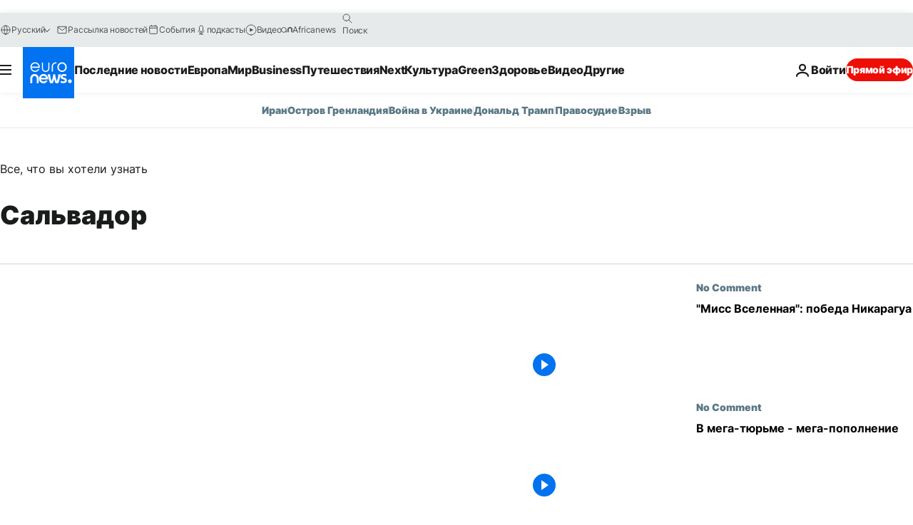

--- FILE ---
content_type: text/html; charset=UTF-8
request_url: https://ru.euronews.com/news/america/el-salvador
body_size: 68690
content:

<!DOCTYPE html>
<html lang="ru">
<head>
  <meta charset="UTF-8">
      <title>Сальвадор | Euronews - Сальвадор в информационной картине мира</title>
<meta name="description" content="Сальвадор">
<meta name="keywords" content="Сальвадор">
<meta name="robots" content="max-snippet:-1, max-image-preview:large">
<meta name="news_keywords" content="Сальвадор">
<link rel="canonical" href="https://ru.euronews.com/news/america/el-salvador">
<link rel="alternate" hreflang="en" href="http://www.euronews.com/news/america/el-salvador">
<link rel="alternate" hreflang="fr" href="http://fr.euronews.com/infos/continent-americain/el-salvador">
<link rel="alternate" hreflang="de" href="http://de.euronews.com/nachrichten/amerika/el-salvador">
<link rel="alternate" hreflang="it" href="http://it.euronews.com/notizie/americhe/el-salvador">
<link rel="alternate" hreflang="es" href="http://es.euronews.com/noticias/america/el-salvador">
<link rel="alternate" hreflang="pt" href="http://pt.euronews.com/noticias/america/el-salvador">
<link rel="alternate" hreflang="ru" href="http://ru.euronews.com/news/america/el-salvador">
<link rel="alternate" hreflang="ar" href="http://arabic.euronews.com/news/america/el-salvador">
<link rel="alternate" hreflang="tr" href="http://tr.euronews.com/haber/amerika/el-salvador">
<link rel="alternate" hreflang="fa" href="http://parsi.euronews.com/news/america/el-salvador">
<link rel="alternate" hreflang="el" href="http://gr.euronews.com/news/america/el-salvador">
<link rel="alternate" hreflang="hu" href="http://hu.euronews.com/hirek/amerika/el-salvador">
<link rel="alternate" hreflang="pl" href="http://pl.euronews.com/news/ameryka/salwador">
<link rel="alternate" hreflang="x-default" href="https://www.euronews.com">
<meta property="og:locale" content="ru-RU">
<meta property="og:url" content="https://ru.euronews.com/news/america/el-salvador">
<meta property="og:site_name" content="euronews">
<meta property="og:type" content="website">
<meta property="og:title" content="Сальвадор | Euronews - Сальвадор в информационной картине мира">
<meta property="og:description" content="Сальвадор">
<meta property="og:image" content="https://static.euronews.com/website/images/euronews-og-image-1200x675.png">
<meta property="og:image:width" content="1200">
<meta property="og:image:height" content="675">
<meta property="og:image:type" content="image/png">
<meta property="og:image:alt" content="Сальвадор | Euronews - Сальвадор в информационной картине мира">
<meta property="og:locale:alternate" content="en-GB">
<meta property="og:locale:alternate" content="fr-FR">
<meta property="og:locale:alternate" content="de-DE">
<meta property="og:locale:alternate" content="it-IT">
<meta property="og:locale:alternate" content="es-ES">
<meta property="og:locale:alternate" content="pt-PT">
<meta property="og:locale:alternate" content="ru-RU">
<meta property="og:locale:alternate" content="ar-AE">
<meta property="og:locale:alternate" content="tr-TR">
<meta property="og:locale:alternate" content="fa-IR">
<meta property="og:locale:alternate" content="el-GR">
<meta property="og:locale:alternate" content="hu-HU">
<meta property="og:locale:alternate" content="pl-PL">
<meta name="twitter:site" content="@euronews">
<meta name="twitter:title" content="Сальвадор | Euronews - Сальвадор в информационной картине мира">
<meta name="twitter:description" content="Сальвадор">
<meta name="twitter:card" content="summary_large_image">
<meta name="twitter:image" content="https://static.euronews.com/website/images/euronews-og-image-1200x675.png">
<meta name="twitter:image:alt" content="Сальвадор | Euronews - Сальвадор в информационной картине мира">
<meta property="fb:pages" content="191185974309157" />

            <link rel="apple-touch-icon" href="/apple-touch-icon.png">
  <link rel="apple-touch-icon" href="/apple-touch-icon-precomposed.png">
  <link rel="apple-touch-icon" sizes="57x57" href="/apple-touch-icon-57x57.png">
  <link rel="apple-touch-icon" sizes="60x60" href="/apple-touch-icon-60x60.png">
  <link rel="apple-touch-icon" sizes="72x72" href="/apple-touch-icon-72x72.png">
  <link rel="apple-touch-icon" sizes="76x76" href="/apple-touch-icon-76x76.png">
  <link rel="apple-touch-icon" sizes="114x114" href="/apple-touch-icon-114x114.png">
  <link rel="apple-touch-icon" sizes="120x120" href="/apple-touch-icon-120x120.png">
  <link rel="apple-touch-icon" sizes="120x120" href="/apple-touch-icon-120x120-precomposed.png">
  <link rel="apple-touch-icon" sizes="144x144" href="/apple-touch-icon-144x144.png">
  <link rel="apple-touch-icon" sizes="152x152" href="/apple-touch-icon-152x152.png">
  <link rel="apple-touch-icon" sizes="152x152" href="/apple-touch-icon-152x152-precomposed.png">
  <link rel="apple-touch-icon" sizes="180x180" href="/apple-touch-icon-180x180.png">
  <link rel="android-icon" sizes="192x192" href="/android-icon-192x192.png">
  <link rel="icon" sizes="16x16" href="/favicon-16x16.png">
  <link rel="icon" sizes="32x32" href="/favicon-32x32.png">
  <link rel="icon" sizes="48x48" href="/favicon.ico">
  <link rel="icon" sizes="96x96" href="/favicon-96x96.png">
  <link rel="icon" sizes="160x160" href="/favicon-160x160.png">
  <link rel="icon" sizes="192x192" href="/favicon-192x192.png">

    <link rel="manifest" href="/manifest.json">
  <meta name="theme-color" content="#ffffff">

  <link rel="home" href="/" title="homepage">


          <script type="application/ld+json">{
    "@context": "https://schema.org/",
    "@type": "WebSite",
    "name": "Euronews.com",
    "url": "https://ru.euronews.com/",
    "potentialAction": {
        "@type": "SearchAction",
        "target": "https://ru.euronews.com/search?query={search_term_string}",
        "query-input": "required name=search_term_string"
    },
    "sameAs": [
        "https://vk.com/euronews",
        "https://www.facebook.com/ru.euronews",
        "https://t.me/russian_euronews",
        "https://flipboard.com/@euronewsru",
        "https://zen.yandex.ru/euronews",
        "https://ok.ru/euronews"
    ]
}</script>
      
    <meta name="application-name" content="euronews.com">

            <meta name="viewport" content="width=device-width, minimum-scale=1, initial-scale=1">

  
                <meta name="dfp-data" content="{&quot;rootId&quot;:&quot;6458&quot;,&quot;adUnit&quot;:&quot;&quot;,&quot;keyValues&quot;:[],&quot;level1&quot;:&quot;euronews_new&quot;,&quot;lazyLoadingOffset&quot;:300,&quot;hasSwipe&quot;:false,&quot;disabledAdSlots&quot;:[]}">

            <meta name="adobe-analytics-data" content="{&quot;site&quot;:{&quot;platform&quot;:&quot;&quot;,&quot;language&quot;:&quot;ru&quot;,&quot;primarylanguage&quot;:&quot;&quot;,&quot;secondarylanguage&quot;:&quot;&quot;,&quot;environment&quot;:&quot;prod&quot;,&quot;brand&quot;:&quot;euronews&quot;,&quot;servicetype&quot;:&quot;web&quot;,&quot;version&quot;:&quot;15.9.2&quot;},&quot;page&quot;:{&quot;pagename&quot;:&quot;euronews.multi.multi.multi.america.el-salvador&quot;,&quot;pagehasad&quot;:&quot;&quot;,&quot;pagenumads&quot;:&quot;&quot;,&quot;sitesection&quot;:&quot;&quot;,&quot;sitesubsection1&quot;:&quot;&quot;,&quot;sitesubsection2&quot;:&quot;&quot;,&quot;pagetype&quot;:&quot;page&quot;,&quot;pageurl&quot;:&quot;ru.euronews.com\/news\/america\/el-salvador&quot;,&quot;pagedownloadtime&quot;:&quot;&quot;,&quot;vertical&quot;:&quot;multi&quot;,&quot;theme&quot;:&quot;multi&quot;,&quot;program&quot;:&quot;multi&quot;,&quot;contenttype&quot;:&quot;txt&quot;,&quot;menustatus&quot;:&quot;&quot;,&quot;pagereload&quot;:&quot;&quot;,&quot;pagedisplaybreakpoint&quot;:&quot;&quot;,&quot;displaybreakingnewsbar&quot;:&quot;none&quot;,&quot;swipe&quot;:&quot;none&quot;,&quot;urlpath&quot;:&quot;ru.euronews.com\/news\/america\/el-salvador&quot;},&quot;search&quot;:{&quot;keyword&quot;:&quot;&quot;,&quot;searchresult&quot;:&quot;&quot;},&quot;uv&quot;:{&quot;uvid&quot;:&quot;&quot;,&quot;logged&quot;:&quot;&quot;,&quot;isbot&quot;:&quot;&quot;},&quot;article&quot;:{&quot;eventid&quot;:&quot;none&quot;,&quot;storyid&quot;:&quot;none&quot;,&quot;updatedate&quot;:&quot;none&quot;,&quot;title&quot;:&quot;none&quot;,&quot;format&quot;:&quot;none&quot;,&quot;nbdayssincepublication&quot;:&quot;none&quot;,&quot;articlepromotedtobcs&quot;:&quot;&quot;,&quot;articlepromotedtohp&quot;:&quot;&quot;,&quot;technicaltags&quot;:&quot;none&quot;,&quot;contenttaxonomy&quot;:&quot;none&quot;,&quot;gallerynumber&quot;:&quot;none&quot;},&quot;login&quot;:{&quot;subscriptiontype&quot;:&quot;other&quot;,&quot;dailynl&quot;:&quot;none&quot;},&quot;video&quot;:{&quot;videoid&quot;:&quot;none&quot;,&quot;youtubevideoid&quot;:&quot;none&quot;,&quot;dailymotionvideoid&quot;:&quot;none&quot;,&quot;housenumbervidid&quot;:&quot;none&quot;,&quot;name&quot;:&quot;none&quot;,&quot;publicationdate&quot;:&quot;none&quot;,&quot;type&quot;:&quot;none&quot;,&quot;duration&quot;:&quot;none&quot;,&quot;isinplaylist&quot;:&quot;none&quot;,&quot;playlistname&quot;:&quot;none&quot;,&quot;haspreview&quot;:&quot;none&quot;,&quot;viewmode&quot;:&quot;none&quot;,&quot;playername&quot;:&quot;none&quot;,&quot;playlistnumitems&quot;:&quot;none&quot;,&quot;playlistposition&quot;:&quot;none&quot;,&quot;soundstatus&quot;:&quot;none&quot;},&quot;component&quot;:{&quot;name&quot;:&quot;&quot;,&quot;type&quot;:&quot;&quot;,&quot;action&quot;:&quot;&quot;,&quot;pagename&quot;:&quot;&quot;,&quot;actiondetail&quot;:&quot;&quot;},&quot;newsletter&quot;:{&quot;name&quot;:&quot;&quot;,&quot;location&quot;:&quot;&quot;},&quot;cm&quot;:{&quot;ssf&quot;:&quot;1&quot;},&quot;thirdPartiesDisabled&quot;:[],&quot;sendDate&quot;:null}">
  
    <meta name="app-contexts" content="[&quot;main&quot;]" >

            <link rel="preload" as="style" href="/build/e09c9fcfcc074bccb6b0-reduce-cls.css">
    <link rel="preload" as="style" href="/build/60f2680ec86092ed27b8-common.css">
    <link rel="preload" as="style" href="/build/2704ee1d94cf0ae161ea-trumps.css">
    <link rel="preload" as="style" href="/build/1e29222cf9b97f50ec61-header.css">
              <link rel="preload" as="script" href="https://securepubads.g.doubleclick.net/tag/js/gpt.js" />
      

    <link rel="preload" as="style" href="/build/e7ee234781cb33287891-app_css.css">

            <style>
    #accessibility-bar,#c-burger-button-checkbox,#c-language-switcher-list-open,.c-breaking-news,.c-language-switcher__list,.c-search-form__loader, .o-site-hr__second-level__dropdown,.o-site-hr__second-level__dropdown-mask,.o-site-hr__sidebar,.o-site-hr__sidebar-mask{display:none}
    .c-bar-now .c-tags-list,.c-bar-now__container,.c-navigation-bar,.c-navigation-bar__wrappable-list,.c-search-form.c-search-engine,.o-site-hr__first-level__container,.o-site-hr__second-level__container,.o-site-hr__second-level__links,.o-site-hr__second-level__burger-logo,.c-burger-button{display:flex}

    @supports (content-visibility: hidden) {
      .o-site-hr__second-level__dropdown,.o-site-hr__sidebar {
        display: flex;
        content-visibility: hidden;
      }
    }
  </style>

    <link rel="stylesheet" href="/build/e09c9fcfcc074bccb6b0-reduce-cls.css">
    <link rel="stylesheet" href="/build/60f2680ec86092ed27b8-common.css">
    <link rel="stylesheet" href="/build/2704ee1d94cf0ae161ea-trumps.css">
    <link rel="stylesheet" href="/build/1e29222cf9b97f50ec61-header.css">
    <link rel="stylesheet" href="/build/509b54a72fb69fe05136-didomi.css">

  
    <link rel="stylesheet" href="/build/e7ee234781cb33287891-app_css.css">

        <style>@font-face{font-family: "Arial size-adjust";font-style: normal;font-weight: 400;font-display: swap;src: local("Arial");size-adjust: 102.5%;}body{font-family: 'Arial size-adjust', Arial, sans-serif;}</style>

    
          <link rel="stylesheet" href="/build/0a99ec3795784c5a8509-fonts.css" media="print" onload="this.media=&#039;all&#039;">
              <link rel="stylesheet" href="/build/8b22fce367b2950deb08-font_cyrillic.css" media="print" onload="this.media=&#039;all&#039;">
  
      
  
              <link rel="preconnect" href="https://static.euronews.com">
      <link rel="preconnect" href="https://api.privacy-center.org">
      <link rel="preconnect" href="https://sdk.privacy-center.org">
      <link rel="preconnect" href="https://www.googletagservices.com">
      <link rel="preconnect" href="https://pagead2.googlesyndication.com">
              <link rel="dns-prefetch" href="//scripts.opti-digital.com">
                  <link rel="dns-prefetch" href="https://connect.facebook.net">
                  <link rel="dns-prefetch" href="https://ping.chartbeat.net">
        <link rel="dns-prefetch" href="https://static.chartbeat.com">
        
    <script>
  window.euronewsEnvs = JSON.parse('{"PUBLIC_GIGYA_API_KEY":"4_G3z5aGNUymdcrkV9z9qOAg","PUBLIC_INSIDER_PARTNER_NAME":"euronewsfr","PUBLIC_INSIDER_PARTNER_ID":"10008155","PUBLIC_APP_ENV":"prod","PUBLIC_URLS_BASE":"euronews.com"}');
</script>


  <script> performance.mark('enw-first-script'); </script>
                <script id="euronews-initial-server-data">
                              window.getInitialServerData = () => ({"context":{"website":"euronews","pageType":"articlelistcountry","servicetype":"web","features":["euronewsUUIDManager","userNavigationActivity","didomi","googleGpt","advertisingOptiDigital","wallpaper","DVTargetingSignalsManager","bombora","insider","scrollRestore","adobe"],"featureFlipping":{"fast":{"adobe":{"languages":{"en":true,"fr":true,"de":true,"it":true,"es":true,"pt":true,"tr":true,"pl":true,"ru":true,"ar":true,"fa":true,"el":true,"hu":true},"thirdpart":true,"description":"Analytics tracking"},"adobeAudienceManager":{"languages":{"en":true,"fr":true,"de":true,"it":true,"es":true,"pt":true,"tr":true,"pl":true,"ru":true,"ar":true,"fa":true,"el":true,"hu":true},"thirdpart":true,"description":"_"},"adsAutorefresh":{"languages":{"en":false,"ar":false,"de":false,"el":false,"es":false,"fa":false,"fr":false,"hu":false,"it":false,"pt":false,"ru":false,"tr":false,"pl":false},"thirdpart":false,"description":"Permet un autorefresh auto des pubs toutes les X secondes"},"adsLazyloading":{"languages":{"en":true,"fr":true,"de":true,"it":true,"es":true,"pt":true,"tr":true,"pl":true,"ru":true,"ar":true,"fa":true,"el":true,"hu":true},"thirdpart":false,"description":"Permet d\u2019afficher les pubs au fur \u00e0 mesure du scroll d\u2019un utilisateur sur nos pages, ce qui permet d\u2019acc\u00e9l\u00e9rer le chargement du haut de page"},"advertising":{"languages":{"en":false,"fr":false,"de":false,"it":false,"es":false,"pt":false,"tr":false,"pl":false,"ru":false,"ar":false,"fa":false,"el":false,"hu":false},"thirdpart":false,"description":"to enable new advertising core (while double run, we use old advertising when this key is off)"},"advertisingOptiDigital":{"languages":{"en":true,"fr":true,"de":true,"it":true,"es":true,"pt":true,"tr":true,"pl":true,"ru":true,"ar":true,"fa":true,"el":true,"hu":true},"thirdpart":true,"description":"New Advertising management with OptiDigital"},"advertisingSingleRequestMode":{"languages":{"en":false,"ar":false,"de":false,"el":false,"es":false,"fa":false,"fr":false,"hu":false,"it":false,"pt":false,"ru":false,"tr":false,"pl":false},"thirdpart":false,"description":"WARNING: WHEN TURNED ON IT MAKES AD REQUEST COUNT EXPLODE AND LEADS TO TERRIBLE IMPRESSION\/REQUEST RATIO\nenable singleRequest mode for new advertising implementation (will do multirequest if disabled)"},"analytics":{"languages":{"en":true,"fr":true,"de":true,"it":true,"es":true,"pt":true,"tr":true,"pl":true,"ru":true,"ar":true,"fa":true,"el":true,"hu":true},"thirdpart":false,"description":"_"},"autorefresh":{"languages":{"en":true,"fr":true,"de":true,"it":true,"es":true,"pt":true,"tr":true,"pl":true,"ru":true,"ar":true,"fa":true,"el":true,"hu":true},"thirdpart":false,"description":"_"},"bcovery":{"languages":{"en":false,"ar":false,"de":false,"el":false,"es":false,"fa":false,"fr":false,"hu":false,"it":false,"pt":false,"ru":false,"tr":false,"pl":false},"thirdpart":true,"description":"_"},"bombora":{"languages":{"en":true,"fr":true,"de":true,"it":true,"es":true,"pt":true,"tr":true,"pl":true,"ru":true,"ar":true,"fa":false,"el":true,"hu":true},"thirdpart":true,"description":"_"},"bomboraStandardTag":{"languages":{"en":true,"fr":true,"de":true,"it":true,"es":true,"pt":true,"tr":true,"pl":true,"ru":true,"ar":true,"fa":false,"el":true,"hu":true},"thirdpart":true,"description":"_"},"breakingNewsBanner":{"languages":{"en":true,"fr":true,"de":true,"it":true,"es":true,"pt":true,"tr":true,"pl":true,"ru":true,"ar":true,"fa":true,"el":true,"hu":true},"thirdpart":false,"description":"_"},"caption":{"languages":{"en":true,"fr":true,"de":true,"it":true,"es":true,"pt":true,"tr":true,"pl":true,"ru":true,"ar":true,"fa":true,"el":true,"hu":true},"thirdpart":false,"description":"_"},"chartbeat":{"languages":{"en":true,"fr":true,"de":true,"it":true,"es":true,"pt":true,"tr":true,"pl":true,"ru":true,"ar":true,"fa":true,"el":true,"hu":true},"thirdpart":true,"description":"chartbeat.js is the Javascript code for the standard web tracking"},"chartbeat_mab":{"languages":{"en":true,"fr":true,"de":true,"it":true,"es":true,"pt":true,"tr":true,"pl":true,"ru":true,"ar":true,"fa":true,"el":true,"hu":true},"thirdpart":true,"description":"chartbeat_mab.js is the library for Chartbeat's headline testing functionality"},"connatix":{"languages":{"en":true,"fr":true,"de":true,"it":true,"es":true,"pt":true,"tr":true,"pl":true,"ru":true,"ar":true,"fa":true,"el":true,"hu":true},"thirdpart":true,"description":"_"},"connatixSticky":{"languages":{"en":false,"fr":false,"de":false,"it":false,"es":false,"pt":false,"tr":false,"pl":false,"ru":false,"ar":false,"fa":false,"el":false,"hu":false},"thirdpart":false,"description":"_"},"consentTemplates":{"languages":{"en":false,"fr":false,"de":false,"it":false,"es":false,"pt":false,"tr":false,"pl":false,"ru":false,"ar":false,"fa":false,"el":false,"hu":false},"thirdpart":false,"description":"consent notices (Didomi, ...)"},"dailymotion":{"languages":{"en":true,"fr":true,"de":true,"it":true,"es":true,"pt":true,"tr":true,"pl":true,"ru":false,"ar":true,"fa":false,"el":true,"hu":true},"thirdpart":false,"description":"_"},"datalayerManager":{"languages":{"en":false,"ar":false,"de":false,"el":false,"es":false,"fa":false,"fr":false,"hu":false,"it":false,"pt":false,"ru":false,"tr":false,"pl":false},"thirdpart":false,"description":"_"},"didomi":{"languages":{"en":true,"fr":true,"de":true,"it":true,"es":true,"pt":true,"tr":true,"pl":true,"ru":true,"ar":true,"fa":true,"el":true,"hu":true},"thirdpart":true,"description":null},"doubleVerify":{"languages":{"en":true,"fr":true,"de":true,"it":true,"es":true,"pt":true,"tr":true,"pl":true,"ru":true,"ar":true,"fa":true,"el":true,"hu":true},"thirdpart":true,"description":"_"},"durationMedia":{"languages":{"en":true,"fr":true,"de":true,"it":true,"es":true,"pt":true,"tr":true,"pl":true,"ru":true,"ar":true,"fa":true,"el":true,"hu":true},"thirdpart":true,"description":"_"},"DVTargetingSignalsManager":{"languages":{"en":true,"fr":true,"de":true,"it":true,"es":true,"pt":true,"tr":true,"pl":true,"ru":true,"ar":true,"fa":true,"el":true,"hu":true},"thirdpart":false,"description":"This feature aims to manage DV Targeting Signals.\r\nFor example: retrieving Targeting Signals, updating the advertising Datalayer, and storing DV Contextual Signals to the database."},"euronewsUUIDManager":{"languages":{"en":true,"fr":true,"de":true,"it":true,"es":true,"pt":true,"tr":true,"pl":true,"ru":true,"ar":true,"fa":true,"el":true,"hu":true},"thirdpart":false,"description":"This feature ensures each client has a persistent UUID by retrieving it from IndexedDB or cookies, or generating and storing one if it doesn\u2019t exist. The UUID is used by other features and services for consistent client identification."},"facebook":{"languages":{"en":true,"fr":true,"de":true,"it":true,"es":true,"pt":true,"tr":true,"pl":true,"ru":true,"ar":true,"fa":true,"el":true,"hu":true},"thirdpart":true,"description":null},"football":{"languages":{"en":true,"fr":true,"de":true,"it":true,"es":true,"pt":true,"tr":true,"pl":false,"ru":true,"ar":true,"fa":true,"el":true,"hu":true},"thirdpart":false,"description":"This FF is made to manage FootballLeagueDataHandler service"},"footballLeagueResults":{"languages":{"en":true,"ar":true,"de":true,"el":true,"es":true,"fa":true,"fr":true,"hu":true,"it":true,"pt":true,"ru":true,"tr":true,"pl":false},"thirdpart":false,"description":"This is for the service that manage the display\/management of the widget of football league results that we can find on the home page and other footblall pages"},"gallery":{"languages":{"en":true,"fr":true,"de":true,"it":true,"es":true,"pt":true,"tr":true,"pl":true,"ru":true,"ar":true,"fa":true,"el":true,"hu":true},"thirdpart":false,"description":"Widget Gallery"},"geoBlocking":{"languages":{"en":true,"ar":true,"de":true,"el":true,"es":true,"fa":true,"fr":true,"hu":true,"it":true,"pt":true,"ru":true,"tr":true,"pl":true},"thirdpart":false,"description":"_"},"geoedge":{"languages":{"en":true,"fr":true,"de":true,"it":true,"es":true,"pt":true,"tr":true,"pl":true,"ru":true,"ar":true,"fa":true,"el":true,"hu":true},"thirdpart":true,"description":"_"},"gigya":{"languages":{"en":true,"fr":true,"de":true,"it":true,"es":true,"pt":true,"tr":true,"pl":true,"ru":true,"ar":true,"fa":true,"el":true,"hu":true},"thirdpart":false,"description":"Login Euronews via SAP\/GIGYA"},"global_footer":{"languages":{"en":true,"fr":true,"de":true,"it":true,"es":true,"pt":true,"tr":true,"pl":true,"ru":true,"ar":true,"fa":true,"el":true,"hu":true},"thirdpart":true,"description":null},"googleGpt":{"languages":{"en":true,"fr":true,"de":true,"it":true,"es":true,"pt":true,"tr":true,"pl":true,"ru":true,"ar":true,"fa":true,"el":true,"hu":true},"thirdpart":true,"description":"GPT is mandatory for all the advertisement stack"},"google_analytics":{"languages":{"en":false,"ar":false,"de":false,"el":false,"es":false,"fa":false,"fr":false,"hu":false,"it":false,"pt":false,"ru":false,"tr":false,"pl":false},"thirdpart":true,"description":"_"},"google_gtm":{"languages":{"en":true,"fr":true,"de":true,"it":true,"es":true,"pt":true,"tr":true,"pl":true,"ru":true,"ar":true,"fa":true,"el":true,"hu":true},"thirdpart":true,"description":null},"grafanaFaro":{"languages":{"en":false,"fr":false,"de":false,"it":false,"es":false,"pt":false,"tr":false,"pl":false,"ru":false,"ar":false,"fa":false,"el":false,"hu":false},"thirdpart":false,"description":"_"},"gtag":{"languages":{"en":true,"fr":true,"de":true,"it":true,"es":true,"pt":true,"tr":true,"pl":true,"ru":true,"ar":true,"fa":true,"el":true,"hu":true},"thirdpart":true,"description":"_"},"header_redesign":{"languages":{"en":true,"fr":true,"de":true,"it":true,"es":true,"pt":true,"tr":true,"pl":true,"ru":true,"ar":true,"fa":true,"el":true,"hu":true},"thirdpart":false,"description":"FF qui active l'affichage du Header Redesign"},"home_new_design":{"languages":{"en":false,"fr":false,"de":false,"it":false,"es":false,"pt":false,"tr":false,"pl":false,"ru":false,"ar":false,"fa":false,"el":false,"hu":false},"thirdpart":false,"description":"Home New Design 2025"},"https":{"languages":{"en":true,"fr":true,"de":true,"it":true,"es":true,"pt":true,"tr":true,"pl":true,"ru":true,"ar":true,"fa":true,"el":true,"hu":true},"thirdpart":false,"description":null},"iaDisclaimerReporting":{"languages":{"en":true,"fr":true,"de":true,"it":true,"es":true,"pt":true,"tr":true,"pl":true,"ru":true,"ar":true,"fa":true,"el":true,"hu":true},"thirdpart":false,"description":"Display the IA Disclaimer"},"insider":{"languages":{"en":true,"fr":true,"de":true,"it":true,"es":true,"pt":true,"tr":true,"pl":true,"ru":true,"ar":true,"fa":true,"el":true,"hu":true},"thirdpart":true,"description":"_"},"jobbio":{"languages":{"en":false,"fr":false,"de":false,"it":false,"es":false,"pt":false,"tr":false,"pl":false,"ru":false,"ar":false,"fa":false,"el":false,"hu":false},"thirdpart":true,"description":"_"},"justIn":{"languages":{"en":true,"fr":true,"de":true,"it":true,"es":true,"pt":true,"tr":true,"pl":true,"ru":true,"ar":true,"fa":true,"el":true,"hu":true},"thirdpart":false,"description":"_"},"justInTimeline":{"languages":{"en":true,"fr":true,"de":true,"it":true,"es":true,"pt":true,"tr":true,"pl":true,"ru":true,"ar":true,"fa":true,"el":true,"hu":true},"thirdpart":false,"description":"Justin template new design 2025"},"lazyblock":{"languages":{"en":false,"ar":false,"de":false,"el":false,"es":false,"fa":false,"fr":false,"hu":true,"it":false,"pt":false,"ru":false,"tr":true,"pl":false},"thirdpart":false},"lazyload":{"languages":{"en":true,"fr":true,"de":true,"it":true,"es":true,"pt":true,"tr":true,"pl":true,"ru":true,"ar":true,"fa":true,"el":true,"hu":true},"thirdpart":false,"description":"_"},"leaderboardUnderHeader":{"languages":{"en":true,"ar":true,"de":false,"el":false,"es":false,"fa":true,"fr":false,"hu":false,"it":false,"pt":false,"ru":false,"tr":false,"pl":false},"thirdpart":false,"description":"main leaderboard under header instead of above on article page"},"linkObfuscator":{"languages":{"en":true,"fr":true,"de":true,"it":true,"es":true,"pt":true,"tr":true,"pl":true,"ru":true,"ar":true,"fa":true,"el":true,"hu":true},"thirdpart":false,"description":"This feature aims to obfuscate all links for which the obfuscation is implemented in the Twig template."},"liveramp":{"languages":{"en":true,"fr":true,"de":true,"it":true,"es":true,"pt":true,"tr":true,"pl":true,"ru":true,"ar":true,"fa":true,"el":true,"hu":true},"thirdpart":true,"description":"https:\/\/liveramp.com\/"},"login":{"languages":{"en":true,"fr":true,"de":true,"it":true,"es":true,"pt":true,"tr":true,"pl":true,"ru":true,"ar":true,"fa":true,"el":true,"hu":true},"thirdpart":false,"description":"Allow login for Gigya"},"loginWall":{"languages":{"en":false,"fr":true,"de":false,"it":false,"es":true,"pt":false,"tr":false,"pl":false,"ru":false,"ar":false,"fa":false,"el":false,"hu":false},"thirdpart":false,"description":"_"},"longerCacheStrategy":{"languages":{"en":true,"fr":true,"de":true,"it":true,"es":true,"pt":true,"tr":true,"pl":true,"ru":true,"ar":true,"fa":true,"el":true,"hu":true},"thirdpart":false,"description":"Enable longer cache on various pages (see EW-5784)"},"nativo":{"languages":{"en":true,"fr":true,"de":true,"it":true,"es":true,"pt":true,"tr":true,"pl":true,"ru":true,"ar":true,"fa":true,"el":true,"hu":true},"thirdpart":false,"description":"_"},"new_liveblogging":{"languages":{"en":true,"fr":true,"de":true,"it":true,"es":true,"pt":true,"tr":true,"pl":true,"ru":true,"ar":true,"fa":true,"el":true,"hu":true},"thirdpart":false,"description":"Activate new Arena liveblogging feature (with TypeScript service)"},"nonli":{"languages":{"en":true,"fr":true,"de":true,"it":true,"es":true,"pt":true,"tr":true,"pl":true,"ru":true,"ar":true,"fa":true,"el":true,"hu":true},"thirdpart":true,"description":"This TP replace echobox to publish automatically our articles on social networks"},"outbrain":{"languages":{"en":true,"fr":true,"de":true,"it":true,"es":true,"pt":true,"tr":true,"pl":true,"ru":true,"ar":true,"fa":true,"el":true,"hu":true},"thirdpart":true,"description":"_"},"outbrain_lazyloading":{"languages":{"en":true,"fr":true,"de":true,"it":true,"es":true,"pt":true,"tr":true,"pl":true,"ru":true,"ar":true,"fa":true,"el":true,"hu":true},"thirdpart":true,"description":"_"},"ownpage":{"languages":{"en":true,"ar":true,"de":true,"el":true,"es":true,"fa":true,"fr":true,"hu":true,"it":true,"pt":true,"ru":true,"tr":true,"pl":false},"thirdpart":true,"description":"newsletter"},"pfp-ima":{"languages":{"en":false,"ar":false,"de":false,"el":false,"es":false,"fa":false,"fr":false,"hu":false,"it":false,"pt":false,"ru":false,"tr":false,"pl":false},"thirdpart":false,"description":"_"},"pfpLive":{"languages":{"en":true,"fr":true,"de":true,"it":true,"es":true,"pt":true,"tr":true,"pl":true,"ru":true,"ar":true,"fa":false,"el":true,"hu":true},"thirdpart":false,"description":"_"},"pfpVOD":{"languages":{"en":true,"fr":true,"de":true,"it":true,"es":true,"pt":true,"tr":true,"pl":true,"ru":false,"ar":true,"fa":false,"el":true,"hu":true},"thirdpart":false,"description":"_"},"player_lazyload_click":{"languages":{"en":true,"fr":true,"de":true,"it":true,"es":true,"pt":true,"tr":true,"pl":true,"ru":true,"ar":true,"fa":true,"el":true,"hu":true},"thirdpart":false,"description":null},"scribblelive":{"languages":{"en":true,"ar":true,"de":true,"el":true,"es":true,"fa":true,"fr":true,"hu":true,"it":true,"pt":true,"ru":true,"tr":true,"pl":false},"thirdpart":true},"scrollRestore":{"languages":{"en":true,"fr":true,"de":true,"it":true,"es":true,"pt":true,"tr":true,"pl":true,"ru":true,"ar":true,"fa":true,"el":true,"hu":true},"thirdpart":false,"description":"This feature sets the browser's scrollRestoration property to 'manual', ensuring the scroll position resets to the top of the page upon refresh"},"search":{"languages":{"en":true,"fr":true,"de":true,"it":true,"es":true,"pt":true,"tr":true,"pl":true,"ru":true,"ar":true,"fa":true,"el":true,"hu":true},"thirdpart":false,"description":"_"},"sentry":{"languages":{"en":true,"fr":true,"de":true,"it":true,"es":true,"pt":true,"tr":true,"pl":true,"ru":true,"ar":true,"fa":true,"el":true,"hu":true},"thirdpart":true,"description":"APM - Technical TP"},"socialManager":{"languages":{"en":true,"fr":true,"de":true,"it":true,"es":true,"pt":true,"tr":true,"pl":true,"ru":true,"ar":true,"fa":true,"el":true,"hu":true},"thirdpart":false,"description":"Social manager TS service for social network popup management"},"StickyFloor":{"languages":{"en":true,"fr":true,"de":true,"it":true,"es":true,"pt":true,"tr":true,"pl":true,"ru":true,"ar":true,"fa":true,"el":true,"hu":true},"thirdpart":false,"description":null},"streamAMP":{"languages":{"en":false,"ar":false,"de":false,"el":false,"es":false,"fa":false,"fr":false,"hu":false,"it":false,"pt":false,"ru":false,"tr":false,"pl":false},"thirdpart":true},"style_css_site_header":{"languages":{"en":false,"ar":false,"de":false,"el":false,"es":false,"fa":false,"fr":false,"hu":false,"it":false,"pt":false,"ru":false,"tr":false,"pl":false},"thirdpart":false,"description":"Ex\u00e9cuter le CSS du Site Header dans directement dans <style> dans <head>, et en premier, ind\u00e9pendamment des autres fichiers CSS."},"survey_popup":{"languages":{"en":false,"fr":false,"de":false,"it":false,"es":false,"pt":false,"tr":false,"pl":false,"ru":false,"ar":false,"fa":false,"el":false,"hu":false},"thirdpart":false,"description":null},"swiper":{"languages":{"en":true,"fr":true,"de":true,"it":true,"es":true,"pt":true,"tr":true,"pl":true,"ru":true,"ar":true,"fa":true,"el":true,"hu":true},"thirdpart":false,"description":"_"},"swipe_article":{"languages":{"en":true,"fr":true,"de":true,"it":true,"es":true,"pt":true,"tr":true,"pl":true,"ru":true,"ar":true,"fa":true,"el":true,"hu":true},"thirdpart":false,"description":"_"},"teads":{"languages":{"en":true,"fr":true,"de":true,"it":true,"es":true,"pt":true,"tr":true,"pl":true,"ru":true,"ar":true,"fa":true,"el":true,"hu":true},"thirdpart":true,"description":"Renomm\u00e9e depuis \"teadsCookielessTag\" pour le nouveau script advertising."},"teadsCookielessTag":{"languages":{"en":true,"fr":true,"de":true,"it":true,"es":true,"pt":true,"tr":true,"pl":true,"ru":true,"ar":true,"fa":true,"el":true,"hu":true},"thirdpart":true,"description":"Ancienne cl\u00e9, utilis\u00e9e avec l'ancien script advertising, remplac\u00e9e par \"teads\"."},"telemetry-php":{"languages":{"en":false,"fr":false,"de":false,"it":false,"es":false,"pt":false,"tr":false,"pl":false,"ru":false,"ar":false,"fa":false,"el":false,"hu":false},"thirdpart":false,"description":"D\u00e9sactive l'Open Telemetry -> Grafana\r\nSur le site cot\u00e9 FRONT\/PHP"},"telemetry-ts":{"languages":{"en":false,"fr":false,"de":false,"it":false,"es":false,"pt":false,"tr":false,"pl":false,"ru":false,"ar":false,"fa":false,"el":false,"hu":false},"thirdpart":false,"description":"Grafana openTelemetry for Front TS"},"textToSpeech":{"languages":{"en":true,"fr":true,"de":true,"it":true,"es":true,"pt":true,"tr":true,"pl":true,"ru":true,"ar":true,"fa":true,"el":true,"hu":true},"thirdpart":true,"description":"Solution de synthese vocale convertissant le texte en audio."},"tmpTestNewImageServer":{"languages":{"en":true,"fr":true,"de":true,"it":true,"es":true,"pt":true,"tr":true,"pl":true,"ru":true,"ar":true,"fa":true,"el":true,"hu":true},"thirdpart":false,"description":"this must be temporary! rewrite static.euronews.com article image to images.euronews.com"},"twitter":{"languages":{"en":true,"fr":true,"de":true,"it":true,"es":true,"pt":true,"tr":true,"pl":true,"ru":true,"ar":true,"fa":true,"el":true,"hu":true},"thirdpart":true,"description":"_"},"userNavigationActivity":{"languages":{"en":true,"fr":true,"de":true,"it":true,"es":true,"pt":true,"tr":true,"pl":true,"ru":true,"ar":true,"fa":true,"el":true,"hu":true},"thirdpart":false,"description":"Service that stores user last visited page and last language"},"video":{"languages":{"en":true,"fr":true,"de":true,"it":true,"es":true,"pt":true,"tr":true,"pl":true,"ru":true,"ar":true,"fa":true,"el":true,"hu":true},"thirdpart":false,"description":"Video Player for article pages"},"vuukle":{"languages":{"en":true,"fr":true,"de":true,"it":true,"es":true,"pt":true,"tr":true,"pl":false,"ru":true,"ar":true,"fa":true,"el":true,"hu":true},"thirdpart":true,"description":"_"},"wallpaper":{"languages":{"en":true,"fr":true,"de":true,"it":true,"es":true,"pt":true,"tr":true,"pl":true,"ru":true,"ar":true,"fa":true,"el":true,"hu":true},"thirdpart":false,"description":"_"},"weatherCarousel":{"languages":{"en":true,"fr":true,"de":true,"it":true,"es":true,"pt":true,"tr":true,"pl":true,"ru":true,"ar":true,"fa":true,"el":true,"hu":true},"thirdpart":false,"description":"Service for the carousel on the weather town page"},"weatherSearch":{"languages":{"en":true,"fr":true,"de":true,"it":true,"es":true,"pt":true,"tr":true,"pl":true,"ru":true,"ar":true,"fa":true,"el":true,"hu":true},"thirdpart":false,"description":"_"},"widgets":{"languages":{"en":true,"fr":true,"de":true,"it":true,"es":true,"pt":true,"tr":true,"pl":true,"ru":true,"ar":true,"fa":true,"el":true,"hu":true},"thirdpart":false,"description":"This is for Typescript widget service"},"yieldbird":{"languages":{"en":true,"fr":true,"de":true,"it":true,"es":true,"pt":true,"tr":true,"pl":true,"ru":true,"ar":true,"fa":true,"el":true,"hu":true},"thirdpart":true,"description":"_"},"automatad":{"languages":{"en":true,"ar":true,"de":true,"el":true,"es":true,"fa":true,"fr":true,"hu":true,"it":true,"pt":true,"ru":true,"tr":true,"pl":true},"thirdpart":true,"description":"_"},"DurationMedia":{"languages":{"en":true,"fr":true,"de":true,"it":true,"es":true,"pt":true,"tr":true,"pl":true,"ru":true,"ar":true,"fa":true,"el":true,"hu":true},"thirdpart":true,"description":"_"},"linkedinNext":{"languages":{"en":true,"ar":false,"de":false,"el":false,"es":false,"fa":false,"fr":false,"hu":false,"it":false,"pt":false,"ru":false,"tr":false,"pl":false},"thirdpart":true},"mailmunch":{"languages":{"en":true,"ar":true,"de":true,"el":true,"es":true,"fa":true,"fr":true,"hu":true,"it":true,"pt":true,"ru":true,"tr":true,"pl":false},"thirdpart":true},"popup_message_all_website":{"languages":{"en":false,"ar":false,"de":false,"el":false,"es":false,"fa":false,"fr":false,"hu":false,"it":false,"pt":false,"ru":false,"tr":false,"pl":false},"thirdpart":false},"popup_message_live":{"languages":{"en":false,"ar":false,"de":false,"el":false,"es":false,"fa":false,"fr":false,"hu":false,"it":false,"pt":false,"ru":false,"tr":false,"pl":false},"thirdpart":false},"video_autoplay":{"languages":{"en":true,"fr":true,"de":true,"it":true,"es":true,"pt":true,"tr":true,"pl":true,"ru":true,"ar":true,"fa":true,"el":true,"hu":true},"thirdpart":false,"description":null}},"slow":{"adobe":{"languages":{"en":true,"fr":true,"de":true,"it":true,"es":true,"pt":true,"tr":true,"pl":true,"ru":true,"ar":true,"fa":true,"el":true,"hu":true},"thirdpart":true,"description":"Analytics tracking"},"adobeAudienceManager":{"languages":{"en":true,"fr":true,"de":true,"it":true,"es":true,"pt":true,"tr":true,"pl":true,"ru":true,"ar":true,"fa":true,"el":true,"hu":true},"thirdpart":true,"description":"_"},"adsAutorefresh":{"languages":{"en":false,"ar":false,"de":false,"el":false,"es":false,"fa":false,"fr":false,"hu":false,"it":false,"pt":false,"ru":false,"tr":false,"pl":false},"thirdpart":false,"description":"Permet un autorefresh auto des pubs toutes les X secondes"},"adsLazyloading":{"languages":{"en":true,"fr":true,"de":true,"it":true,"es":true,"pt":true,"tr":true,"pl":true,"ru":true,"ar":true,"fa":true,"el":true,"hu":true},"thirdpart":false,"description":"Permet d\u2019afficher les pubs au fur \u00e0 mesure du scroll d\u2019un utilisateur sur nos pages, ce qui permet d\u2019acc\u00e9l\u00e9rer le chargement du haut de page"},"advertising":{"languages":{"en":false,"fr":false,"de":false,"it":false,"es":false,"pt":false,"tr":false,"pl":false,"ru":false,"ar":false,"fa":false,"el":false,"hu":false},"thirdpart":false,"description":"to enable new advertising core (while double run, we use old advertising when this key is off)"},"advertisingOptiDigital":{"languages":{"en":true,"fr":true,"de":true,"it":true,"es":true,"pt":true,"tr":true,"pl":true,"ru":true,"ar":true,"fa":true,"el":true,"hu":true},"thirdpart":true,"description":"New Advertising management with OptiDigital"},"advertisingSingleRequestMode":{"languages":{"en":false,"ar":false,"de":false,"el":false,"es":false,"fa":false,"fr":false,"hu":false,"it":false,"pt":false,"ru":false,"tr":false,"pl":false},"thirdpart":false,"description":"WARNING: WHEN TURNED ON IT MAKES AD REQUEST COUNT EXPLODE AND LEADS TO TERRIBLE IMPRESSION\/REQUEST RATIO\nenable singleRequest mode for new advertising implementation (will do multirequest if disabled)"},"analytics":{"languages":{"en":true,"fr":true,"de":true,"it":true,"es":true,"pt":true,"tr":true,"pl":true,"ru":true,"ar":true,"fa":true,"el":true,"hu":true},"thirdpart":false,"description":"_"},"autorefresh":{"languages":{"en":true,"fr":true,"de":true,"it":true,"es":true,"pt":true,"tr":true,"pl":true,"ru":true,"ar":true,"fa":true,"el":true,"hu":true},"thirdpart":false,"description":"_"},"bcovery":{"languages":{"en":false,"ar":false,"de":false,"el":false,"es":false,"fa":false,"fr":false,"hu":false,"it":false,"pt":false,"ru":false,"tr":false,"pl":false},"thirdpart":true,"description":"_"},"bombora":{"languages":{"en":true,"fr":true,"de":true,"it":true,"es":true,"pt":true,"tr":true,"pl":true,"ru":true,"ar":true,"fa":false,"el":true,"hu":true},"thirdpart":true,"description":"_"},"bomboraStandardTag":{"languages":{"en":true,"fr":true,"de":true,"it":true,"es":true,"pt":true,"tr":true,"pl":true,"ru":true,"ar":true,"fa":false,"el":true,"hu":true},"thirdpart":true,"description":"_"},"breakingNewsBanner":{"languages":{"en":true,"fr":true,"de":true,"it":true,"es":true,"pt":true,"tr":true,"pl":true,"ru":true,"ar":true,"fa":true,"el":true,"hu":true},"thirdpart":false,"description":"_"},"caption":{"languages":{"en":true,"fr":true,"de":true,"it":true,"es":true,"pt":true,"tr":true,"pl":true,"ru":true,"ar":true,"fa":true,"el":true,"hu":true},"thirdpart":false,"description":"_"},"chartbeat":{"languages":{"en":true,"fr":true,"de":true,"it":true,"es":true,"pt":true,"tr":true,"pl":true,"ru":true,"ar":true,"fa":true,"el":true,"hu":true},"thirdpart":true,"description":"chartbeat.js is the Javascript code for the standard web tracking"},"chartbeat_mab":{"languages":{"en":true,"fr":true,"de":true,"it":true,"es":true,"pt":true,"tr":true,"pl":true,"ru":true,"ar":true,"fa":true,"el":true,"hu":true},"thirdpart":true,"description":"chartbeat_mab.js is the library for Chartbeat's headline testing functionality"},"connatix":{"languages":{"en":true,"fr":true,"de":true,"it":true,"es":true,"pt":true,"tr":true,"pl":true,"ru":true,"ar":true,"fa":true,"el":true,"hu":true},"thirdpart":true,"description":"_"},"connatixSticky":{"languages":{"en":false,"fr":false,"de":false,"it":false,"es":false,"pt":false,"tr":false,"pl":false,"ru":false,"ar":false,"fa":false,"el":false,"hu":false},"thirdpart":false,"description":"_"},"consentTemplates":{"languages":{"en":false,"fr":false,"de":false,"it":false,"es":false,"pt":false,"tr":false,"pl":false,"ru":false,"ar":false,"fa":false,"el":false,"hu":false},"thirdpart":false,"description":"consent notices (Didomi, ...)"},"dailymotion":{"languages":{"en":true,"fr":true,"de":true,"it":true,"es":true,"pt":true,"tr":true,"pl":true,"ru":false,"ar":true,"fa":false,"el":true,"hu":true},"thirdpart":false,"description":"_"},"datalayerManager":{"languages":{"en":false,"ar":false,"de":false,"el":false,"es":false,"fa":false,"fr":false,"hu":false,"it":false,"pt":false,"ru":false,"tr":false,"pl":false},"thirdpart":false,"description":"_"},"didomi":{"languages":{"en":true,"fr":true,"de":true,"it":true,"es":true,"pt":true,"tr":true,"pl":true,"ru":true,"ar":true,"fa":true,"el":true,"hu":true},"thirdpart":true,"description":null},"doubleVerify":{"languages":{"en":true,"fr":true,"de":true,"it":true,"es":true,"pt":true,"tr":true,"pl":true,"ru":true,"ar":true,"fa":true,"el":true,"hu":true},"thirdpart":true,"description":"_"},"durationMedia":{"languages":{"en":true,"fr":true,"de":true,"it":true,"es":true,"pt":true,"tr":true,"pl":true,"ru":true,"ar":true,"fa":true,"el":true,"hu":true},"thirdpart":true,"description":"_"},"DVTargetingSignalsManager":{"languages":{"en":true,"fr":true,"de":true,"it":true,"es":true,"pt":true,"tr":true,"pl":true,"ru":true,"ar":true,"fa":true,"el":true,"hu":true},"thirdpart":false,"description":"This feature aims to manage DV Targeting Signals.\r\nFor example: retrieving Targeting Signals, updating the advertising Datalayer, and storing DV Contextual Signals to the database."},"euronewsUUIDManager":{"languages":{"en":true,"fr":true,"de":true,"it":true,"es":true,"pt":true,"tr":true,"pl":true,"ru":true,"ar":true,"fa":true,"el":true,"hu":true},"thirdpart":false,"description":"This feature ensures each client has a persistent UUID by retrieving it from IndexedDB or cookies, or generating and storing one if it doesn\u2019t exist. The UUID is used by other features and services for consistent client identification."},"facebook":{"languages":{"en":true,"fr":true,"de":true,"it":true,"es":true,"pt":true,"tr":true,"pl":true,"ru":true,"ar":true,"fa":true,"el":true,"hu":true},"thirdpart":true,"description":null},"football":{"languages":{"en":true,"fr":true,"de":true,"it":true,"es":true,"pt":true,"tr":true,"pl":false,"ru":true,"ar":true,"fa":true,"el":true,"hu":true},"thirdpart":false,"description":"This FF is made to manage FootballLeagueDataHandler service"},"footballLeagueResults":{"languages":{"en":true,"ar":true,"de":true,"el":true,"es":true,"fa":true,"fr":true,"hu":true,"it":true,"pt":true,"ru":true,"tr":true,"pl":false},"thirdpart":false,"description":"This is for the service that manage the display\/management of the widget of football league results that we can find on the home page and other footblall pages"},"gallery":{"languages":{"en":true,"fr":true,"de":true,"it":true,"es":true,"pt":true,"tr":true,"pl":true,"ru":true,"ar":true,"fa":true,"el":true,"hu":true},"thirdpart":false,"description":"Widget Gallery"},"geoBlocking":{"languages":{"en":true,"ar":true,"de":true,"el":true,"es":true,"fa":true,"fr":true,"hu":true,"it":true,"pt":true,"ru":true,"tr":true,"pl":true},"thirdpart":false,"description":"_"},"geoedge":{"languages":{"en":true,"fr":true,"de":true,"it":true,"es":true,"pt":true,"tr":true,"pl":true,"ru":true,"ar":true,"fa":true,"el":true,"hu":true},"thirdpart":true,"description":"_"},"gigya":{"languages":{"en":true,"fr":true,"de":true,"it":true,"es":true,"pt":true,"tr":true,"pl":true,"ru":true,"ar":true,"fa":true,"el":true,"hu":true},"thirdpart":false,"description":"Login Euronews via SAP\/GIGYA"},"global_footer":{"languages":{"en":true,"fr":true,"de":true,"it":true,"es":true,"pt":true,"tr":true,"pl":true,"ru":true,"ar":true,"fa":true,"el":true,"hu":true},"thirdpart":true,"description":null},"googleGpt":{"languages":{"en":true,"fr":true,"de":true,"it":true,"es":true,"pt":true,"tr":true,"pl":true,"ru":true,"ar":true,"fa":true,"el":true,"hu":true},"thirdpart":true,"description":"GPT is mandatory for all the advertisement stack"},"google_analytics":{"languages":{"en":false,"ar":false,"de":false,"el":false,"es":false,"fa":false,"fr":false,"hu":false,"it":false,"pt":false,"ru":false,"tr":false,"pl":false},"thirdpart":true,"description":"_"},"google_gtm":{"languages":{"en":true,"fr":true,"de":true,"it":true,"es":true,"pt":true,"tr":true,"pl":true,"ru":true,"ar":true,"fa":true,"el":true,"hu":true},"thirdpart":true,"description":null},"grafanaFaro":{"languages":{"en":false,"fr":false,"de":false,"it":false,"es":false,"pt":false,"tr":false,"pl":false,"ru":false,"ar":false,"fa":false,"el":false,"hu":false},"thirdpart":false,"description":"_"},"gtag":{"languages":{"en":true,"fr":true,"de":true,"it":true,"es":true,"pt":true,"tr":true,"pl":true,"ru":true,"ar":true,"fa":true,"el":true,"hu":true},"thirdpart":true,"description":"_"},"header_redesign":{"languages":{"en":true,"fr":true,"de":true,"it":true,"es":true,"pt":true,"tr":true,"pl":true,"ru":true,"ar":true,"fa":true,"el":true,"hu":true},"thirdpart":false,"description":"FF qui active l'affichage du Header Redesign"},"home_new_design":{"languages":{"en":false,"fr":false,"de":false,"it":false,"es":false,"pt":false,"tr":false,"pl":false,"ru":false,"ar":false,"fa":false,"el":false,"hu":false},"thirdpart":false,"description":"Home New Design 2025"},"https":{"languages":{"en":true,"fr":true,"de":true,"it":true,"es":true,"pt":true,"tr":true,"pl":true,"ru":true,"ar":true,"fa":true,"el":true,"hu":true},"thirdpart":false,"description":null},"iaDisclaimerReporting":{"languages":{"en":true,"fr":true,"de":true,"it":true,"es":true,"pt":true,"tr":true,"pl":true,"ru":true,"ar":true,"fa":true,"el":true,"hu":true},"thirdpart":false,"description":"Display the IA Disclaimer"},"insider":{"languages":{"en":true,"fr":true,"de":true,"it":true,"es":true,"pt":true,"tr":true,"pl":true,"ru":true,"ar":true,"fa":true,"el":true,"hu":true},"thirdpart":true,"description":"_"},"jobbio":{"languages":{"en":false,"fr":false,"de":false,"it":false,"es":false,"pt":false,"tr":false,"pl":false,"ru":false,"ar":false,"fa":false,"el":false,"hu":false},"thirdpart":true,"description":"_"},"justIn":{"languages":{"en":true,"fr":true,"de":true,"it":true,"es":true,"pt":true,"tr":true,"pl":true,"ru":true,"ar":true,"fa":true,"el":true,"hu":true},"thirdpart":false,"description":"_"},"justInTimeline":{"languages":{"en":true,"fr":true,"de":true,"it":true,"es":true,"pt":true,"tr":true,"pl":true,"ru":true,"ar":true,"fa":true,"el":true,"hu":true},"thirdpart":false,"description":"Justin template new design 2025"},"lazyblock":{"languages":{"en":false,"ar":false,"de":false,"el":false,"es":false,"fa":false,"fr":false,"hu":true,"it":false,"pt":false,"ru":false,"tr":true,"pl":false},"thirdpart":false},"lazyload":{"languages":{"en":true,"fr":true,"de":true,"it":true,"es":true,"pt":true,"tr":true,"pl":true,"ru":true,"ar":true,"fa":true,"el":true,"hu":true},"thirdpart":false,"description":"_"},"leaderboardUnderHeader":{"languages":{"en":true,"ar":true,"de":false,"el":false,"es":false,"fa":true,"fr":false,"hu":false,"it":false,"pt":false,"ru":false,"tr":false,"pl":false},"thirdpart":false,"description":"main leaderboard under header instead of above on article page"},"linkObfuscator":{"languages":{"en":true,"fr":true,"de":true,"it":true,"es":true,"pt":true,"tr":true,"pl":true,"ru":true,"ar":true,"fa":true,"el":true,"hu":true},"thirdpart":false,"description":"This feature aims to obfuscate all links for which the obfuscation is implemented in the Twig template."},"liveramp":{"languages":{"en":true,"fr":true,"de":true,"it":true,"es":true,"pt":true,"tr":true,"pl":true,"ru":true,"ar":true,"fa":true,"el":true,"hu":true},"thirdpart":true,"description":"https:\/\/liveramp.com\/"},"login":{"languages":{"en":true,"fr":true,"de":true,"it":true,"es":true,"pt":true,"tr":true,"pl":true,"ru":true,"ar":true,"fa":true,"el":true,"hu":true},"thirdpart":false,"description":"Allow login for Gigya"},"loginWall":{"languages":{"en":false,"fr":true,"de":false,"it":false,"es":true,"pt":false,"tr":false,"pl":false,"ru":false,"ar":false,"fa":false,"el":false,"hu":false},"thirdpart":false,"description":"_"},"longerCacheStrategy":{"languages":{"en":true,"fr":true,"de":true,"it":true,"es":true,"pt":true,"tr":true,"pl":true,"ru":true,"ar":true,"fa":true,"el":true,"hu":true},"thirdpart":false,"description":"Enable longer cache on various pages (see EW-5784)"},"nativo":{"languages":{"en":true,"fr":true,"de":true,"it":true,"es":true,"pt":true,"tr":true,"pl":true,"ru":true,"ar":true,"fa":true,"el":true,"hu":true},"thirdpart":false,"description":"_"},"new_liveblogging":{"languages":{"en":true,"fr":true,"de":true,"it":true,"es":true,"pt":true,"tr":true,"pl":true,"ru":true,"ar":true,"fa":true,"el":true,"hu":true},"thirdpart":false,"description":"Activate new Arena liveblogging feature (with TypeScript service)"},"nonli":{"languages":{"en":true,"fr":true,"de":true,"it":true,"es":true,"pt":true,"tr":true,"pl":true,"ru":true,"ar":true,"fa":true,"el":true,"hu":true},"thirdpart":true,"description":"This TP replace echobox to publish automatically our articles on social networks"},"outbrain":{"languages":{"en":true,"fr":true,"de":true,"it":true,"es":true,"pt":true,"tr":true,"pl":true,"ru":true,"ar":true,"fa":true,"el":true,"hu":true},"thirdpart":true,"description":"_"},"outbrain_lazyloading":{"languages":{"en":true,"fr":true,"de":true,"it":true,"es":true,"pt":true,"tr":true,"pl":true,"ru":true,"ar":true,"fa":true,"el":true,"hu":true},"thirdpart":true,"description":"_"},"ownpage":{"languages":{"en":true,"ar":true,"de":true,"el":true,"es":true,"fa":true,"fr":true,"hu":true,"it":true,"pt":true,"ru":true,"tr":true,"pl":false},"thirdpart":true,"description":"newsletter"},"pfp-ima":{"languages":{"en":false,"ar":false,"de":false,"el":false,"es":false,"fa":false,"fr":false,"hu":false,"it":false,"pt":false,"ru":false,"tr":false,"pl":false},"thirdpart":false,"description":"_"},"pfpLive":{"languages":{"en":true,"fr":true,"de":true,"it":true,"es":true,"pt":true,"tr":true,"pl":true,"ru":true,"ar":true,"fa":false,"el":true,"hu":true},"thirdpart":false,"description":"_"},"pfpVOD":{"languages":{"en":true,"fr":true,"de":true,"it":true,"es":true,"pt":true,"tr":true,"pl":true,"ru":false,"ar":true,"fa":false,"el":true,"hu":true},"thirdpart":false,"description":"_"},"player_lazyload_click":{"languages":{"en":true,"fr":true,"de":true,"it":true,"es":true,"pt":true,"tr":true,"pl":true,"ru":true,"ar":true,"fa":true,"el":true,"hu":true},"thirdpart":false,"description":null},"scribblelive":{"languages":{"en":true,"ar":true,"de":true,"el":true,"es":true,"fa":true,"fr":true,"hu":true,"it":true,"pt":true,"ru":true,"tr":true,"pl":false},"thirdpart":true},"scrollRestore":{"languages":{"en":true,"fr":true,"de":true,"it":true,"es":true,"pt":true,"tr":true,"pl":true,"ru":true,"ar":true,"fa":true,"el":true,"hu":true},"thirdpart":false,"description":"This feature sets the browser's scrollRestoration property to 'manual', ensuring the scroll position resets to the top of the page upon refresh"},"search":{"languages":{"en":true,"fr":true,"de":true,"it":true,"es":true,"pt":true,"tr":true,"pl":true,"ru":true,"ar":true,"fa":true,"el":true,"hu":true},"thirdpart":false,"description":"_"},"sentry":{"languages":{"en":true,"fr":true,"de":true,"it":true,"es":true,"pt":true,"tr":true,"pl":true,"ru":true,"ar":true,"fa":true,"el":true,"hu":true},"thirdpart":true,"description":"APM - Technical TP"},"socialManager":{"languages":{"en":true,"fr":true,"de":true,"it":true,"es":true,"pt":true,"tr":true,"pl":true,"ru":true,"ar":true,"fa":true,"el":true,"hu":true},"thirdpart":false,"description":"Social manager TS service for social network popup management"},"StickyFloor":{"languages":{"en":true,"fr":true,"de":true,"it":true,"es":true,"pt":true,"tr":true,"pl":true,"ru":true,"ar":true,"fa":true,"el":true,"hu":true},"thirdpart":false,"description":null},"streamAMP":{"languages":{"en":false,"ar":false,"de":false,"el":false,"es":false,"fa":false,"fr":false,"hu":false,"it":false,"pt":false,"ru":false,"tr":false,"pl":false},"thirdpart":true},"style_css_site_header":{"languages":{"en":false,"ar":false,"de":false,"el":false,"es":false,"fa":false,"fr":false,"hu":false,"it":false,"pt":false,"ru":false,"tr":false,"pl":false},"thirdpart":false,"description":"Ex\u00e9cuter le CSS du Site Header dans directement dans <style> dans <head>, et en premier, ind\u00e9pendamment des autres fichiers CSS."},"survey_popup":{"languages":{"en":false,"fr":false,"de":false,"it":false,"es":false,"pt":false,"tr":false,"pl":false,"ru":false,"ar":false,"fa":false,"el":false,"hu":false},"thirdpart":false,"description":null},"swiper":{"languages":{"en":true,"fr":true,"de":true,"it":true,"es":true,"pt":true,"tr":true,"pl":true,"ru":true,"ar":true,"fa":true,"el":true,"hu":true},"thirdpart":false,"description":"_"},"swipe_article":{"languages":{"en":true,"fr":true,"de":true,"it":true,"es":true,"pt":true,"tr":true,"pl":true,"ru":true,"ar":true,"fa":true,"el":true,"hu":true},"thirdpart":false,"description":"_"},"teads":{"languages":{"en":true,"fr":true,"de":true,"it":true,"es":true,"pt":true,"tr":true,"pl":true,"ru":true,"ar":true,"fa":true,"el":true,"hu":true},"thirdpart":true,"description":"Renomm\u00e9e depuis \"teadsCookielessTag\" pour le nouveau script advertising."},"teadsCookielessTag":{"languages":{"en":true,"fr":true,"de":true,"it":true,"es":true,"pt":true,"tr":true,"pl":true,"ru":true,"ar":true,"fa":true,"el":true,"hu":true},"thirdpart":true,"description":"Ancienne cl\u00e9, utilis\u00e9e avec l'ancien script advertising, remplac\u00e9e par \"teads\"."},"telemetry-php":{"languages":{"en":false,"fr":false,"de":false,"it":false,"es":false,"pt":false,"tr":false,"pl":false,"ru":false,"ar":false,"fa":false,"el":false,"hu":false},"thirdpart":false,"description":"D\u00e9sactive l'Open Telemetry -> Grafana\r\nSur le site cot\u00e9 FRONT\/PHP"},"telemetry-ts":{"languages":{"en":false,"fr":false,"de":false,"it":false,"es":false,"pt":false,"tr":false,"pl":false,"ru":false,"ar":false,"fa":false,"el":false,"hu":false},"thirdpart":false,"description":"Grafana openTelemetry for Front TS"},"textToSpeech":{"languages":{"en":true,"fr":true,"de":true,"it":true,"es":true,"pt":true,"tr":true,"pl":true,"ru":true,"ar":true,"fa":true,"el":true,"hu":true},"thirdpart":true,"description":"Solution de synthese vocale convertissant le texte en audio."},"tmpTestNewImageServer":{"languages":{"en":true,"fr":true,"de":true,"it":true,"es":true,"pt":true,"tr":true,"pl":true,"ru":true,"ar":true,"fa":true,"el":true,"hu":true},"thirdpart":false,"description":"this must be temporary! rewrite static.euronews.com article image to images.euronews.com"},"twitter":{"languages":{"en":true,"fr":true,"de":true,"it":true,"es":true,"pt":true,"tr":true,"pl":true,"ru":true,"ar":true,"fa":true,"el":true,"hu":true},"thirdpart":true,"description":"_"},"userNavigationActivity":{"languages":{"en":true,"fr":true,"de":true,"it":true,"es":true,"pt":true,"tr":true,"pl":true,"ru":true,"ar":true,"fa":true,"el":true,"hu":true},"thirdpart":false,"description":"Service that stores user last visited page and last language"},"video":{"languages":{"en":true,"fr":true,"de":true,"it":true,"es":true,"pt":true,"tr":true,"pl":true,"ru":true,"ar":true,"fa":true,"el":true,"hu":true},"thirdpart":false,"description":"Video Player for article pages"},"vuukle":{"languages":{"en":true,"fr":true,"de":true,"it":true,"es":true,"pt":true,"tr":true,"pl":false,"ru":true,"ar":true,"fa":true,"el":true,"hu":true},"thirdpart":true,"description":"_"},"wallpaper":{"languages":{"en":true,"fr":true,"de":true,"it":true,"es":true,"pt":true,"tr":true,"pl":true,"ru":true,"ar":true,"fa":true,"el":true,"hu":true},"thirdpart":false,"description":"_"},"weatherCarousel":{"languages":{"en":true,"fr":true,"de":true,"it":true,"es":true,"pt":true,"tr":true,"pl":true,"ru":true,"ar":true,"fa":true,"el":true,"hu":true},"thirdpart":false,"description":"Service for the carousel on the weather town page"},"weatherSearch":{"languages":{"en":true,"fr":true,"de":true,"it":true,"es":true,"pt":true,"tr":true,"pl":true,"ru":true,"ar":true,"fa":true,"el":true,"hu":true},"thirdpart":false,"description":"_"},"widgets":{"languages":{"en":true,"fr":true,"de":true,"it":true,"es":true,"pt":true,"tr":true,"pl":true,"ru":true,"ar":true,"fa":true,"el":true,"hu":true},"thirdpart":false,"description":"This is for Typescript widget service"},"yieldbird":{"languages":{"en":true,"fr":true,"de":true,"it":true,"es":true,"pt":true,"tr":true,"pl":true,"ru":true,"ar":true,"fa":true,"el":true,"hu":true},"thirdpart":true,"description":"_"}}},"isVerticalOwnDesign":false,"locale":"ru","isSponsor":{"article":false,"program":false,"hub":false},"pageContentType":"txt","version":"15.9.2","translations":{"register_already_have_an_account":"\u0423\u0436\u0435 \u0435\u0441\u0442\u044c \u0443\u0447\u0435\u0442\u043d\u0430\u044f \u0437\u0430\u043f\u0438\u0441\u044c?","account_already_have_account_login":"\u0412\u043e\u0439\u0442\u0438","gdpr_deny_cookiewall":"Decline and create an account"},"reportingEmail":"ur-selcitra-kcabdeef"},"entities":{"country":{"urlSafeValue":"el-salvador","title":"\u0421\u0430\u043b\u044c\u0432\u0430\u0434\u043e\u0440"},"continent":{"urlSafeValue":"america","title":"\u0410\u043c\u0435\u0440\u0438\u043a\u0430"}},"services":{"advertising":{"fullAdUnit":"\/6458\/ru_euronews_new\/country","keyValues":{"lng":"ru","page":"country","country":"el-salvador"},"slotSpecificKeyValues":{"native":{"ntvPlacement":"1108721"}},"fetchMarginPercent":30,"renderMarginPercent":25,"mobileScaling":1,"translations":{"common_advertisement":"\u0420\u0435\u043a\u043b\u0430\u043c\u0430"}}}});
    </script>
            <link rel="preload" href="/build/7c25d73dcc7e1682805e-runtime.js" as="script">
      <script src="/build/7c25d73dcc7e1682805e-runtime.js" defer></script>
          <link rel="preload" href="/build/836d7f3c256945f79ca8-2155.js" as="script">
      <script src="/build/836d7f3c256945f79ca8-2155.js" defer></script>
          <link rel="preload" href="/build/fa99b700071031fe1681-main.js" as="script">
      <script src="/build/fa99b700071031fe1681-main.js" defer></script>
      
</head>
<body class="has-block is-template-tag" data-website="euronews">
            
        

  <nav id="accessibility-bar" aria-label="Комбинации клавиш для доступности">
    <ul id="accessibility-bar__menu" tabindex="-1">
      <li><a class="accessibility-bar__link" href="#enw-navigation-bar">Перейти к навигации</a></li>
      <li><a class="accessibility-bar__link" href="#enw-main-content">Перейти к основному содержимому</a></li>
      <li><a class="accessibility-bar__link" href="#search-autocomplete">Перейти к поиску</a></li>
      <li><a class="accessibility-bar__link" href="#enw-site-footer">Перейти к подвалу страницы</a></li>
    </ul>
  </nav>

<header class="o-site-hr">
    
<div class="helper-site-row o-site-hr__first-level u-hide-for-mobile-only">
    <div class="helper-site-container o-site-hr__first-level__container">
                <div id="adb-header-language-switcher" class="c-language-switcher">
        <input class="u-display-none" id="c-language-switcher-list-open" type="checkbox">
        <label class="c-language-switcher__backdrop-close" for="c-language-switcher-list-open" tabindex="0"></label>
        <label for="c-language-switcher-list-open" id="btn-language-switcher" class="c-language-switcher__btn u-chevron-be-a" aria-haspopup="true" aria-expanded="false" aria-controls="menu-language-switcher" tabindex="0">
            <svg fill="none" viewBox="0 0 16 16" height="16" width="16" class="c-language-switcher__icon" xmlns="http://www.w3.org/2000/svg">
    <path stroke="#515252" d="m8 14c3.3137 0 6-2.6863 6-6 0-3.3137-2.6863-6-6-6-3.3137 0-6 2.6863-6 6 0 3.3137 2.6863 6 6 6z" stroke-linecap="round" stroke-linejoin="round" stroke-miterlimit="10"/>
    <path stroke="#515252" d="m2 8h12" stroke-linecap="round" stroke-linejoin="round"/>
    <path stroke="#515252" d="m8 14c1.1046 0 2-2.6863 2-6 0-3.3137-0.89543-6-2-6s-2 2.6863-2 6c0 3.3137 0.89543 6 2 6z" stroke-linecap="round" stroke-linejoin="round" stroke-miterlimit="10"/>
</svg>
                                                                                                                                                                                                                        Pусский
                                                                                                                                                                                                                                        </label>
        <ul id="menu-language-switcher" class="c-language-switcher__list" role="menu" tabindex="-1" aria-labelledby="btn-language-switcher" aria-activedescendant="menu-item-1">
                                                                            <li id="menu-item-1" role="menuitem" tabindex="-1" class="u-position-relative has-separator">
                    <a
                        class="js-alternateLink c-language-switcher__list__item"
                        data-event="header-edition-change"
                                                    href="http://www.euronews.com/news/america/el-salvador"
                                                 data-locale-origin="https://www.euronews.com"                                                  lang="en-GB"                         hreflang="en" data-locale="en"                    >
                        English
                    </a>
                </li>
                                                                            <li id="menu-item-2" role="menuitem" tabindex="-1" class="u-position-relative has-separator">
                    <a
                        class="js-alternateLink c-language-switcher__list__item"
                        data-event="header-edition-change"
                                                    href="http://fr.euronews.com/infos/continent-americain/el-salvador"
                                                 data-locale-origin="https://fr.euronews.com"                                                  lang="fr-FR"                         hreflang="fr" data-locale="fr"                    >
                        Français
                    </a>
                </li>
                                                                            <li id="menu-item-3" role="menuitem" tabindex="-1" class="u-position-relative has-separator">
                    <a
                        class="js-alternateLink c-language-switcher__list__item"
                        data-event="header-edition-change"
                                                    href="http://de.euronews.com/nachrichten/amerika/el-salvador"
                                                 data-locale-origin="https://de.euronews.com"                                                  lang="de-DE"                         hreflang="de" data-locale="de"                    >
                        Deutsch
                    </a>
                </li>
                                                                            <li id="menu-item-4" role="menuitem" tabindex="-1" class="u-position-relative has-separator">
                    <a
                        class="js-alternateLink c-language-switcher__list__item"
                        data-event="header-edition-change"
                                                    href="http://it.euronews.com/notizie/americhe/el-salvador"
                                                 data-locale-origin="https://it.euronews.com"                                                  lang="it-IT"                         hreflang="it" data-locale="it"                    >
                        Italiano
                    </a>
                </li>
                                                                            <li id="menu-item-5" role="menuitem" tabindex="-1" class="u-position-relative has-separator">
                    <a
                        class="js-alternateLink c-language-switcher__list__item"
                        data-event="header-edition-change"
                                                    href="http://es.euronews.com/noticias/america/el-salvador"
                                                 data-locale-origin="https://es.euronews.com"                                                  lang="es-ES"                         hreflang="es" data-locale="es"                    >
                        Español
                    </a>
                </li>
                                                                            <li id="menu-item-6" role="menuitem" tabindex="-1" class="u-position-relative has-separator">
                    <a
                        class="js-alternateLink c-language-switcher__list__item"
                        data-event="header-edition-change"
                                                    href="http://pt.euronews.com/noticias/america/el-salvador"
                                                 data-locale-origin="https://pt.euronews.com"                                                  lang="pt-PT"                         hreflang="pt" data-locale="pt"                    >
                        Português
                    </a>
                </li>
                                                                            <li id="menu-item-7" role="menuitem" tabindex="-1" class="u-position-relative has-separator">
                    <a
                        class="js-alternateLink c-language-switcher__list__item"
                        data-event="header-edition-change"
                                                    href="http://pl.euronews.com/news/ameryka/salwador"
                                                 data-locale-origin="https://pl.euronews.com"                                                  lang="pl-PL"                         hreflang="pl" data-locale="pl"                    >
                        Polski
                    </a>
                </li>
                                                                            <li id="menu-item-8" role="menuitem" tabindex="-1" class="u-position-relative has-separator">
                    <a
                        class="js-alternateLink c-language-switcher__list__item is-active"
                        data-event="header-edition-change"
                                                    href="http://ru.euronews.com/news/america/el-salvador"
                                                 data-locale-origin="https://ru.euronews.com"                                                  lang="ru-RU"                         hreflang="ru" data-locale="ru"                    >
                        Pусский
                    </a>
                </li>
                                                                            <li id="menu-item-9" role="menuitem" tabindex="-1" class="u-position-relative has-separator">
                    <a
                        class="js-alternateLink c-language-switcher__list__item"
                        data-event="header-edition-change"
                                                    href="http://tr.euronews.com/haber/amerika/el-salvador"
                                                 data-locale-origin="https://tr.euronews.com"                                                  lang="tr-TR"                         hreflang="tr" data-locale="tr"                    >
                        Türkçe
                    </a>
                </li>
                                                                            <li id="menu-item-10" role="menuitem" tabindex="-1" class="u-position-relative has-separator">
                    <a
                        class="js-alternateLink c-language-switcher__list__item"
                        data-event="header-edition-change"
                                                    href="http://gr.euronews.com/news/america/el-salvador"
                                                 data-locale-origin="https://gr.euronews.com"                                                  lang="el-GR"                         hreflang="el" data-locale="el"                    >
                        Ελληνικά
                    </a>
                </li>
                                                                            <li id="menu-item-11" role="menuitem" tabindex="-1" class="u-position-relative has-separator">
                    <a
                        class="js-alternateLink c-language-switcher__list__item"
                        data-event="header-edition-change"
                                                    href="http://hu.euronews.com/hirek/amerika/el-salvador"
                                                 data-locale-origin="https://hu.euronews.com"                                                  lang="hu-HU"                         hreflang="hu" data-locale="hu"                    >
                        Magyar
                    </a>
                </li>
                                                                            <li id="menu-item-12" role="menuitem" tabindex="-1" class="u-position-relative has-separator">
                    <a
                        class="js-alternateLink c-language-switcher__list__item"
                        data-event="header-edition-change"
                                                    href="http://parsi.euronews.com/news/america/el-salvador"
                                                 data-locale-origin="https://parsi.euronews.com"                                                  lang="fa-IR"                         hreflang="fa" data-locale="fa"                    >
                        فارسی
                    </a>
                </li>
                                                                            <li id="menu-item-13" role="menuitem" tabindex="-1" class="u-position-relative">
                    <a
                        class="js-alternateLink c-language-switcher__list__item"
                        data-event="header-edition-change"
                                                    href="http://arabic.euronews.com/news/america/el-salvador"
                                                 data-locale-origin="https://arabic.euronews.com"                                                  lang="ar-AE"                         hreflang="ar" data-locale="ar"                    >
                        العربية
                    </a>
                </li>
                                                                            <li id="menu-item-14" role="menuitem" tabindex="-1" class="u-position-relative">
                    <a
                        class="js-alternateLink c-language-switcher__list__item"
                        data-event="header-edition-change"
                                                    href="https://www.euronews.al"
                                                 data-locale-origin="https://www.euronews.al"                          target="_blank" rel="noopener"                          lang="sq-AL"                         hreflang="sq" data-locale="sq"                    >
                        Shqip
                    </a>
                </li>
                                                                            <li id="menu-item-15" role="menuitem" tabindex="-1" class="u-position-relative">
                    <a
                        class="js-alternateLink c-language-switcher__list__item"
                        data-event="header-edition-change"
                                                    href="https://www.euronews.ro"
                                                 data-locale-origin="https://www.euronews.ro"                          target="_blank" rel="noopener"                          lang="ro-RO"                         hreflang="ro" data-locale="ro"                    >
                        Română
                    </a>
                </li>
                                                                            <li id="menu-item-16" role="menuitem" tabindex="-1" class="u-position-relative">
                    <a
                        class="js-alternateLink c-language-switcher__list__item"
                        data-event="header-edition-change"
                                                    href="https://euronewsgeorgia.com"
                                                 data-locale-origin="https://euronewsgeorgia.com"                          target="_blank" rel="noopener"                          lang="ka-GE"                         hreflang="ka" data-locale="ka"                    >
                        ქართული
                    </a>
                </li>
                                                                            <li id="menu-item-17" role="menuitem" tabindex="-1" class="u-position-relative">
                    <a
                        class="js-alternateLink c-language-switcher__list__item"
                        data-event="header-edition-change"
                                                    href="https://euronews.bg"
                                                 data-locale-origin="https://euronews.bg"                          target="_blank" rel="noopener"                          lang="bg-BG"                         hreflang="bg" data-locale="bg"                    >
                        български
                    </a>
                </li>
                                                                            <li id="menu-item-18" role="menuitem" tabindex="-1" class="u-position-relative">
                    <a
                        class="js-alternateLink c-language-switcher__list__item"
                        data-event="header-edition-change"
                                                    href="https://www.euronews.rs/"
                                                 data-locale-origin="https://www.euronews.rs/"                          target="_blank" rel="noopener"                          lang="sr-RS"                         hreflang="sr" data-locale="sr"                    >
                        Srpski
                    </a>
                </li>
                                                                            <li id="menu-item-19" role="menuitem" tabindex="-1" class="u-position-relative">
                    <a
                        class="js-alternateLink c-language-switcher__list__item"
                        data-event="header-edition-change"
                                                    href="https://www.euronews.ba/"
                                                 data-locale-origin="https://www.euronews.ba/"                          target="_blank" rel="noopener"                          lang="bs-BA"                         hreflang="ba" data-locale="ba"                    >
                        BHS
                    </a>
                </li>
                    </ul>
    </div>

                    <a class="c-header-nav-secondary-link" href="/newsletters" rel="noopener" data-event="header-events">
                            <svg class="c-header-nav-secondary-link__icon" xmlns="http://www.w3.org/2000/svg" width="16" height="16" viewBox="0 0 16 16" fill="none">
  <title>Newsletter</title>
  <path d="M13.3333 3.33325H2.66667C2.29848 3.33325 2 3.63173 2 3.99992V11.9999C2 12.3681 2.29848 12.6666 2.66667 12.6666H13.3333C13.7015 12.6666 14 12.3681 14 11.9999V3.99992C14 3.63173 13.7015 3.33325 13.3333 3.33325Z" stroke="#515252" stroke-linecap="round" stroke-linejoin="round"/>
  <path d="M2 4L8.17143 8.66667L14 4" stroke="#515252" stroke-linecap="round" stroke-linejoin="round"/>
</svg>

                                    <span class="c-header-nav-secondary-link__text">Рассылка новостей</span>
        </a>
            <a class="c-header-nav-secondary-link" href="https://events.euronews.com/events" rel="noopener" data-event="header-events">
                            <svg class="c-header-nav-secondary-link__icon" xmlns="http://www.w3.org/2000/svg" width="16" height="16" viewBox="0 0 16 16" fill="none">
  <title>Events</title>
  <path d="M2.6665 5.33325H13.3332" stroke="#515252" stroke-linecap="round" stroke-linejoin="round"/>
  <path d="M12.6665 2.66675H3.33317C2.96498 2.66675 2.6665 2.96522 2.6665 3.33341V12.6667C2.6665 13.0349 2.96498 13.3334 3.33317 13.3334H12.6665C13.0347 13.3334 13.3332 13.0349 13.3332 12.6667V3.33341C13.3332 2.96522 13.0347 2.66675 12.6665 2.66675Z" stroke="#515252" stroke-linecap="round" stroke-linejoin="round"/>
  <path d="M10.6665 1.33325V2.66659" stroke="#515252" stroke-linecap="round" stroke-linejoin="round"/>
  <path d="M5.3335 1.33325V2.66659" stroke="#515252" stroke-linecap="round" stroke-linejoin="round"/>
</svg>

                                    <span class="c-header-nav-secondary-link__text">События</span>
        </a>
            <a class="c-header-nav-secondary-link" href="https://podcasts.euronews.com/" rel="noopener" data-event="header-events">
                            <svg class="c-header-nav-secondary-link__icon" width="16" height="16" viewBox="0 0 16 16" fill="none" xmlns="http://www.w3.org/2000/svg">
  <path d="M10.5625 4.47059C10.5625 3.10612 9.43146 2 8.0363 2C6.64113 2 5.51013 3.10612 5.51013 4.47059V8C5.51013 9.36447 6.64113 10.4706 8.0363 10.4706C9.43146 10.4706 10.5625 9.36447 10.5625 8V4.47059Z" stroke="#515252" stroke-linejoin="round"/>
  <path d="M8.03516 12.2353V14" stroke="#515252"/>
  <path d="M5.51013 13.9999H10.5625" stroke="#515252" stroke-linecap="round" stroke-linejoin="round"/>
  <path d="M4 9.53528C4.31048 10.316 4.85071 10.9891 5.55236 11.4695C6.25401 11.9499 7.08557 12.2161 7.94189 12.2343C8.7982 12.2525 9.6408 12.022 10.3631 11.5718C11.0855 11.1217 11.6551 10.4722 12 9.7054" stroke="#515252" stroke-linecap="round"/>
</svg>

                                    <span class="c-header-nav-secondary-link__text">подкасты</span>
        </a>
            <a class="c-header-nav-secondary-link" href="/video" rel="noopener" data-event="header-events">
                            <svg width="16" height="16" viewBox="0 0 16 16" fill="none" xmlns="http://www.w3.org/2000/svg">
<path d="M8 15C11.866 15 15 11.866 15 8C15 4.13401 11.866 1 8 1C4.13401 1 1 4.13401 1 8C1 11.866 4.13401 15 8 15Z" stroke="#515252" stroke-miterlimit="10" stroke-linecap="round" stroke-linejoin="round"/>
<path d="M10.0588 8L6.7647 5.94118V10.0588L10.0588 8Z" fill="#515252" stroke="#515252" stroke-linecap="round" stroke-linejoin="round"/>
</svg>

                                    <span class="c-header-nav-secondary-link__text">Видео</span>
        </a>
            <a class="c-header-nav-secondary-link" href="https://www.africanews.com/" rel="noopener" data-event="header-events">
                            <svg class="c-header-nav-secondary-link__icon" width="16" height="16" viewBox="0 0 16 16" xmlns="http://www.w3.org/2000/svg">
  <path d="M14.3618 11.3784V7.57512C14.3618 7.27777 14.3331 7.00808 14.2324 6.75914C14.139 6.53094 14.0096 6.3304 13.8443 6.16443C13.6862 6.00539 13.4921 5.88092 13.2765 5.79102C13.0537 5.70112 12.8237 5.65963 12.5793 5.65963C12.335 5.65963 12.0978 5.70804 11.875 5.79102C11.6593 5.88092 11.4653 6.00539 11.3072 6.16443C11.1418 6.3304 11.0053 6.53094 10.9118 6.75914C10.8112 7.00808 10.7465 7.27777 10.7465 7.5682V11.3715H9V7.49214C9 6.99425 9.10781 6.5171 9.2875 6.08145C9.46718 5.65963 9.72593 5.28621 10.0494 4.96812C10.3728 4.65694 10.7609 4.41491 11.1922 4.24894C11.6234 4.08298 12.0906 4 12.5721 4C13.0609 4 13.5209 4.08298 13.9521 4.24894C14.3834 4.41491 14.7715 4.65694 15.0877 4.96812C15.4184 5.28621 15.6699 5.65963 15.8496 6.08145C16.0293 6.5171 16.1012 6.99425 16.1012 7.49214V11.3646H14.3618V11.3784Z" fill="#515252"/>
  <path d="M7.69533 7.93182C7.69533 5.83647 5.97001 4.1366 3.84766 4.1366C1.71809 4.1366 0 5.83647 0 7.93182C0 10.0272 1.72531 11.7271 3.84766 11.7271C4.99546 11.7271 6.03499 11.2275 6.73522 10.4365V11.512H7.69533V8.05671V7.93182ZM3.84766 10.9014C2.25229 10.9014 0.96011 9.56925 0.96011 7.93876C0.96011 6.30133 2.25951 4.97613 3.84766 4.97613C5.44304 4.97613 6.73522 6.30827 6.73522 7.93876C6.73522 9.56925 5.44304 10.9014 3.84766 10.9014Z" fill="#515252"/>
</svg>



                                    <span class="c-header-nav-secondary-link__text">Africanews</span>
        </a>
    

                        <form class="c-search-engine c-search-form" id="search-autocomplete"          action="/search" method="get">
        <button type="submit" class="c-search-engine__button c-search-form__button" aria-label="search button">
            <svg width="16" height="16" viewBox="0 0 16 16" fill="none" xmlns="http://www.w3.org/2000/svg">
<path d="M6.66667 11.3333C9.244 11.3333 11.3333 9.244 11.3333 6.66667C11.3333 4.08934 9.244 2 6.66667 2C4.08934 2 2 4.08934 2 6.66667C2 9.244 4.08934 11.3333 6.66667 11.3333Z" stroke="#515252" stroke-linecap="round" stroke-linejoin="round"/>
<path d="M10 10L14 14" stroke="#515252" stroke-linecap="round" stroke-linejoin="round"/>
</svg>

        </button>
        <input class="c-search-engine__input c-search-form__input awesomplete"
               aria-expanded="true"
               aria-label="Поиск"
               data-apiurl="/api/searchautocomplete.json?q="
               data-eventisallowed="1"
               placeholder="Поиск"
               type="search"
               name="query">
        <span class="c-search-engine__loader c-search-form__loader">
            <svg width="22" height="22" viewBox="0 0 50 50" xmlns="http://www.w3.org/2000/svg">
  <title>Loader</title>
  <path d="M43.935 25.145c0-10.318-8.364-18.683-18.683-18.683-10.318 0-18.683 8.365-18.683 18.683h4.067c0-8.07 6.543-14.615 14.615-14.615s14.615 6.543 14.615 14.615h4.068z" fill="#fff">
    <animateTransform attributeName="transform" attributeType="xml" dur="0.6s" from="0 25 25" repeatCount="indefinite" to="360 25 25" type="rotate"/>
  </path>
</svg>

        </span>
    </form>

            </div>
</div>

    
<input class="u-display-none" id="c-burger-button-checkbox" type="checkbox">

<div class="helper-site-row o-site-hr__second-level">
    <div class="helper-site-container o-site-hr__second-level__container">
        <div class="o-site-hr__second-level__burger-logo">
                <label class="c-burger-button" for="c-burger-button-checkbox" tabindex="0">
        <div class="c-burger-button__bar c-burger-button__bar--top"></div>
        <div class="c-burger-button__bar c-burger-button__bar--middle"></div>
        <div class="c-burger-button__bar c-burger-button__bar--bottom"></div>
    </label>

              <div id="adb-header-logo" class="c-logo">
    <a class="c-logo__link" href="/" aria-label="Перейти на главную страницу">
                          <img
      src="https://static.euronews.com/website/images/logos/logo-euronews-stacked-72x72-neon-blue.svg" width="72" height="72" alt="Евроновости"
                   fetchpriority="high"      >
  
          </a>
  </div>

        </div>

                    <nav id="enw-navigation-bar" class="c-navigation-bar u-hide-for-mobile-only">
                                <ul class="c-navigation-bar__wrappable-list">
                                                                                                                                                                                                <li id="adb-header-mainnav-1" class="c-navigation-bar__item c-navigation-bar__item--latest">
                                                                    <a class="c-navigation-bar__link" href="/just-in" aria-label="Read more about Последние новости">Последние новости</a>
                                
                                                                    <div class="helper-site-row o-site-hr__second-level__dropdown">
                                        <div class="helper-site-container o-site-hr__second-level__dropdown__container">
                                                                                                <div class="c-navigation-bar__subitem c-trending-tags">
    <div class="c-navigation-bar__subitem__title">Тренды</div>
    <ul class="c-trending-tags__list">
                      <li>
                                <a
    href="/tag/iran"
     aria-label="Смотреть больше статей с тегом Иран"     class="c-cta"
     id="adb-header-subnav-trending-tag-1_1"      >
    Иран
  </a>

        </li>
                      <li>
                                <a
    href="/tag/greenland"
     aria-label="Смотреть больше статей с тегом Остров Гренландия"     class="c-cta"
     id="adb-header-subnav-trending-tag-1_2"      >
    Остров Гренландия
  </a>

        </li>
                      <li>
                                <a
    href="/tag/war-in-ukraine"
     aria-label="Смотреть больше статей с тегом Война в Украине"     class="c-cta"
     id="adb-header-subnav-trending-tag-1_3"      >
    Война в Украине
  </a>

        </li>
                      <li>
                                <a
    href="/tag/donald-trump"
     aria-label="Смотреть больше статей с тегом Дональд Трамп"     class="c-cta"
     id="adb-header-subnav-trending-tag-1_4"      >
    Дональд Трамп
  </a>

        </li>
                      <li>
                                <a
    href="/tag/justice"
     aria-label="Смотреть больше статей с тегом Правосудие"     class="c-cta"
     id="adb-header-subnav-trending-tag-1_5"      >
    Правосудие
  </a>

        </li>
                      <li>
                                <a
    href="/tag/explosion"
     aria-label="Смотреть больше статей с тегом Взрыв"     class="c-cta"
     id="adb-header-subnav-trending-tag-1_6"      >
    Взрыв
  </a>

        </li>
          </ul>
  </div>
  
                                                <hr class="c-navigation-bar__dropdown__separator">
                                                      <div class="c-navigation-bar__subitem c-latest-stories">
      <div class="c-navigation-bar__subitem__title">Последние новости</div>
      <div class="c-latest-stories__body">
                    <link rel="stylesheet" href="/build/fb06165d1958a011b867-the-media-object.css">


 











<article id="abe-2866647-pos1-c-latest-stories" class="the-media-object m-modeMobile-1 m-modeDesktop-1 m-modeXL-1 the-media-object--has-video" data-nid="2866647" data-cid="9633767" data-part-label="Спонсоры">
  
                                                                
  <figure id="abe-2866647-label-pos1-c-latest-stories" class="the-media-object__figure" >
    <a href="/2026/01/31/venezuela-announces-a-general-amnesty-for-political-prisoners-incarcerated-since-1999">
      <img
        class="the-media-object__image"
                  src="https://static.euronews.com/website/statics/vector/fallback.svg"
          srcset="https://static.euronews.com/website/statics/vector/fallback.svg"
          sizes="(max-width: 1023px) 122px, 189px"
                      loading="lazy"
                          alt="Делси Родригес предлагает амнистировать политических заключенных чавизма, 30 января 2026 г."
        height="9"
        width="16"
      >
    </a>
                      <span class="c-icon-video the-media-object__icon"></span>
            </figure>

    <div class="the-media-object__content">    
                    <a class="the-media-object__metas "
           href="/news/america/venezuela"
           data-event="article-label">Венесуэла</a>
            
    <a href="/2026/01/31/venezuela-announces-a-general-amnesty-for-political-prisoners-incarcerated-since-1999"
     class="the-media-object__link " 
     aria-label="Венесуэла объявляет амнистию политических заключенных">  <div class="the-media-object__title  ">
                            
    Венесуэла объявляет амнистию политических заключенных
  </div>
            </a>
  </div>
</article>

                            

 











<article id="abe-2866737-pos2-c-latest-stories" class="the-media-object m-modeMobile-1 m-modeDesktop-1 m-modeXL-1 the-media-object--has-video" data-nid="2866737" data-cid="9633984" data-part-label="Спонсоры">
  
                                                                
  <figure id="abe-2866737-label-pos2-c-latest-stories" class="the-media-object__figure" >
    <a href="/video/2026/01/31/novosti-dnya-31-yanvarya-2026-g-vechernij-vypusk">
      <img
        class="the-media-object__image"
                  src="https://static.euronews.com/website/statics/vector/fallback.svg"
          srcset="https://static.euronews.com/website/statics/vector/fallback.svg"
          sizes="(max-width: 1023px) 122px, 189px"
                      loading="lazy"
                          alt="Новости дня | 31 января 2026 г. — вечерний выпуск"
        height="9"
        width="16"
      >
    </a>
                      <span class="c-icon-video the-media-object__icon"></span>
            </figure>

    <div class="the-media-object__content">    
                    <a class="the-media-object__metas "
           href="https://ru.euronews.com/programs/top-news-stories-today"
           data-event="article-label">Top News Stories Today</a>
            
    <a href="/video/2026/01/31/novosti-dnya-31-yanvarya-2026-g-vechernij-vypusk"
     class="the-media-object__link " 
     aria-label="Новости дня | 31 января 2026 г. — вечерний выпуск">  <div class="the-media-object__title  ">
                            
    Новости дня | 31 января 2026 г. — вечерний выпуск
  </div>
            </a>
  </div>
</article>

                            

 











<article id="abe-2866664-pos3-c-latest-stories" class="the-media-object m-modeMobile-1 m-modeDesktop-1 m-modeXL-1" data-nid="2866664" data-cid="9633792" data-part-label="Спонсоры">
  
                                                                
  <figure id="abe-2866664-label-pos3-c-latest-stories" class="the-media-object__figure" >
    <a href="/2026/01/31/un-guterres-letter">
      <img
        class="the-media-object__image"
                  src="https://static.euronews.com/website/statics/vector/fallback.svg"
          srcset="https://static.euronews.com/website/statics/vector/fallback.svg"
          sizes="(max-width: 1023px) 122px, 189px"
                      loading="lazy"
                          alt="Генеральный секретарь ООН Антониу Гутерриш выступает на пресс-конференции в рамках климатического саммита COP30, четверг, 20 ноября 2025 года, в Белеме, Бразилия. (AP Photo/Fernando Llano)"
        height="9"
        width="16"
      >
    </a>
          </figure>

    <div class="the-media-object__content">    
                    <a class="the-media-object__metas "
           href="https://ru.euronews.com/programs/world"
           data-event="article-label">Мир</a>
            
    <a href="/2026/01/31/un-guterres-letter"
     class="the-media-object__link " 
     aria-label="Гутерриш предрекает ООН &quot;неминуемый финансовый крах&quot;, если страны-участницы не уплатят взносы">  <div class="the-media-object__title  ">
                            
    Гутерриш: ООН грозит неминуемый финансовый крах
  </div>
            </a>
  </div>
</article>

                            

 











<article id="abe-2866720-pos4-c-latest-stories" class="the-media-object m-modeMobile-1 m-modeDesktop-1 m-modeXL-1" data-nid="2866720" data-cid="9633951" data-part-label="Спонсоры">
  
                                                                
  <figure id="abe-2866720-label-pos4-c-latest-stories" class="the-media-object__figure" >
    <a href="/2026/01/31/iran-blasts-saturday-afternoon">
      <img
        class="the-media-object__image"
                  src="https://static.euronews.com/website/statics/vector/fallback.svg"
          srcset="https://static.euronews.com/website/statics/vector/fallback.svg"
          sizes="(max-width: 1023px) 122px, 189px"
                      loading="lazy"
                          alt="Иран. Иллюстративное фото"
        height="9"
        width="16"
      >
    </a>
          </figure>

    <div class="the-media-object__content">    
                    <a class="the-media-object__metas "
           href="/news/asia/iran"
           data-event="article-label">Иран</a>
            
    <a href="/2026/01/31/iran-blasts-saturday-afternoon"
     class="the-media-object__link " 
     aria-label="В нескольких городах Ирана произошли взрывы, есть погибшие и пострадавшие">  <div class="the-media-object__title  ">
                            
    В нескольких городах Ирана произошли взрывы, есть погибшие и пострадавшие
  </div>
            </a>
  </div>
</article>

                        </div>
    </div>
  
                                            
                                                                                    </div>
                                    </div>
                                    <div class="o-site-hr__second-level__dropdown-mask"></div>
                                                            </li>
                                                                                                                                                                                                                        <li id="adb-header-mainnav-3" class="c-navigation-bar__item c-navigation-bar__item--my-europe">
                                                                    <a class="c-navigation-bar__link" href="/my-europe" aria-label="Read more about Европа">Европа</a>
                                
                                                                    <div class="helper-site-row o-site-hr__second-level__dropdown">
                                        <div class="helper-site-container o-site-hr__second-level__dropdown__container">
                                            
                                                                                                                    <div class="c-navigation-bar__subitem c-links-list">
          <div class="c-navigation-bar__subitem__title">Рубрики</div>
                                                                                                          <ul class="c-links-list__items" style="--_grid-template-columns-length: 1; --_grid-template-rows-length:4;">
                                                                                                                              <li id="adb-header-subnav-3_1_1"><a href="/my-europe/eu-xl" class="c-links-list__link" aria-label="Read more about EU.XL">EU.XL</a></li>
                                                                                                                                                  <li id="adb-header-subnav-3_1_2"><a href="/my-europe/europe-news" class="c-links-list__link" aria-label="Read more about Новости Европы">Новости Европы</a></li>
                                                                                                                                                  <li id="adb-header-subnav-3_1_3"><a href="/my-europe/my-europe-series" class="c-links-list__link" aria-label="Read more about Серии Моя Европа">Серии Моя Европа</a></li>
                                                                                                                                                  <li id="adb-header-subnav-3_1_7"><a href="/news/europe/ukraine" class="c-links-list__link" aria-label="Read more about Украина">Украина</a></li>
                                                      </ul>
                  </div>
                <hr class="c-navigation-bar__dropdown__separator">
                      <div class="c-navigation-bar__subitem c-links-list">
          <div class="c-navigation-bar__subitem__title">Программы</div>
                                                                                                          <ul class="c-links-list__items" style="--_grid-template-columns-length: 2; --_grid-template-rows-length:4;">
                                                                                                                              <li id="adb-header-subnav-3_2_1"><a href="http://ru.euronews.com/my-europe/my-europe-series/europe-in-motion" class="c-links-list__link" aria-label="Read more about Europe in Motion">Europe in Motion</a></li>
                                                                                                                                                  <li id="adb-header-subnav-3_2_2"><a href="http://ru.euronews.com/my-europe/europe-decoded/the-cube" class="c-links-list__link" aria-label="Read more about The Cube">The Cube</a></li>
                                                                                                                                                  <li id="adb-header-subnav-3_2_3"><a href="http://ru.euronews.com/my-europe/my-europe-series/the-europe-conversation" class="c-links-list__link" aria-label="Read more about The Europe Conversation">The Europe Conversation</a></li>
                                                                                                                                                  <li id="adb-header-subnav-3_2_4"><a href="http://ru.euronews.com/my-europe/my-europe-series/12-minutes-with" class="c-links-list__link" aria-label="Read more about 12 minutes with">12 minutes with</a></li>
                                                                                                                                                  <li id="adb-header-subnav-3_2_5"><a href="http://ru.euronews.com/my-europe/my-europe-series/made-in-europe" class="c-links-list__link" aria-label="Read more about Made in Europe">Made in Europe</a></li>
                                                                                                                                                  <li id="adb-header-subnav-3_2_7"><a href="http://ru.euronews.com/my-europe/my-europe-series/euronews-investigates" class="c-links-list__link" aria-label="Read more about Euronews investigates">Euronews investigates</a></li>
                                                                                                                                                  <li id="adb-header-subnav-3_2_8"><a href="http://ru.euronews.com/my-europe/my-europe-series/make-it-work" class="c-links-list__link" aria-label="Read more about Make it Work">Make it Work</a></li>
                                                                                                                                                  <li id="adb-header-subnav-3_2_9"><a href="http://ru.euronews.com/my-europe/my-europe-series/smart-regions" class="c-links-list__link" aria-label="Read more about Smart Regions">Smart Regions</a></li>
                                                      </ul>
                  </div>
                <hr class="c-navigation-bar__dropdown__separator">
                  <div class="c-navigation-bar__subitem c-featured-nav">
    <div class="c-navigation-bar__subitem__title c-featured-nav__title">Это интересно</div>
    <ul class="c-featured-nav__list">
            
                                      <li class="c-featured-nav__item" id="adb-header-subnav-featured-3_3_1">
          <a class="c-featured-nav__item__link" href="http://ru.euronews.com/my-europe/europe-news/europe-today" aria-label="Program Europe Today" style="--c-featured-nav__item__image-width: 112px;">
            <img class="c-featured-nav__item__image" alt="" width="112" height="63" loading="lazy" fetchpriority="low" src="https://static.euronews.com/articles/programs/featured-programs/featured-europe-today.jpg" >
            <p class="c-featured-nav__item__title">Europe Today</p>
                      </a>
        </li>
                                      <li class="c-featured-nav__item" id="adb-header-subnav-featured-3_3_2">
          <a class="c-featured-nav__item__link" href="http://ru.euronews.com/my-europe/my-europe-series/the-ring" aria-label="Program The Ring: «The Ring» — еженедельная политическая программа Euronews, в которой самые сложные европейские дискуссии находят своих самых смелых участников. В каждом выпуске два тяжеловеса европейской политики сталкиваются друг с другом, предлагая разнообразные мнения и вызывая дискуссии по самым важным вопросам европейской политической жизни." style="--c-featured-nav__item__image-width: 112px;">
            <img class="c-featured-nav__item__image" alt="" width="112" height="63" loading="lazy" fetchpriority="low" src="https://static.euronews.com/articles/programs/featured-programs/featured-the-ring.jpg" >
            <p class="c-featured-nav__item__title">The Ring</p>
                          <p class="c-featured-nav__item__content" title="«The Ring» — еженедельная политическая программа Euronews, в которой самые сложные европейские дискуссии находят своих самых смелых участников. В каждом выпуске два тяжеловеса европейской политики сталкиваются друг с другом, предлагая разнообразные мнения и вызывая дискуссии по самым важным вопросам европейской политической жизни.">«The Ring» — еженедельная политическая программа Euronews, в которой самые сложные европейские дискуссии находят своих самых смелых участников. В каждом выпуске два тяжеловеса европейской политики сталкиваются друг с другом, предлагая разнообразные мнения и вызывая дискуссии по самым важным вопросам европейской политической жизни.</p>
                      </a>
        </li>
          </ul>
  </div>

      
                                                                                    </div>
                                    </div>
                                    <div class="o-site-hr__second-level__dropdown-mask"></div>
                                                            </li>
                                                                                                                                                                                                                        <li id="adb-header-mainnav-4" class="c-navigation-bar__item c-navigation-bar__item--news">
                                                                    <a class="c-navigation-bar__link" href="/news" aria-label="Read more about Мир">Мир</a>
                                
                                                                    <div class="helper-site-row o-site-hr__second-level__dropdown">
                                        <div class="helper-site-container o-site-hr__second-level__dropdown__container">
                                            
                                                                                                                    <div class="c-navigation-bar__subitem c-links-list">
          <div class="c-navigation-bar__subitem__title">Рубрики</div>
                                                                                                          <ul class="c-links-list__items" style="--_grid-template-columns-length: 1; --_grid-template-rows-length:6;">
                                                                                                                              <li id="adb-header-subnav-4_1_1"><a href="/news/international" class="c-links-list__link" aria-label="Read more about Мир">Мир</a></li>
                                                                                                                                                  <li id="adb-header-subnav-4_1_2"><a href="/tag/davos" class="c-links-list__link" aria-label="Read more about Davos">Davos</a></li>
                                                                                                                                                  <li id="adb-header-subnav-4_1_3"><a href="/tag/iran" class="c-links-list__link" aria-label="Read more about Иран">Иран</a></li>
                                                                                                                                                  <li id="adb-header-subnav-4_1_4"><a href="/tag/greenland" class="c-links-list__link" aria-label="Read more about Остров Гренландия">Остров Гренландия</a></li>
                                                                                                                                                  <li id="adb-header-subnav-4_1_5"><a href="/news/america/usa" class="c-links-list__link" aria-label="Read more about США">США</a></li>
                                                                                                                                                  <li id="adb-header-subnav-4_1_9"><a href="/news/asia/azerbaijan" class="c-links-list__link" aria-label="Read more about Азербайджан">Азербайджан</a></li>
                                                      </ul>
                  </div>
                <hr class="c-navigation-bar__dropdown__separator">
                      <div class="c-navigation-bar__subitem c-links-list">
          <div class="c-navigation-bar__subitem__title">Программы</div>
                                                                                                          <ul class="c-links-list__items" style="--_grid-template-columns-length: 1; --_grid-template-rows-length:7;">
                                                                                                                              <li id="adb-header-subnav-4_2_1"><a href="http://ru.euronews.com/programs/spotlight" class="c-links-list__link" aria-label="Read more about Spotlight">Spotlight</a></li>
                                                                                                                                                  <li id="adb-header-subnav-4_2_2"><a href="http://ru.euronews.com/programs/global-japan" class="c-links-list__link" aria-label="Read more about Global Japan">Global Japan</a></li>
                                                                                                                                                  <li id="adb-header-subnav-4_2_3"><a href="http://ru.euronews.com/programs/euronews-witness" class="c-links-list__link" aria-label="Read more about Euronews Witness">Euronews Witness</a></li>
                                                                                                                                                  <li id="adb-header-subnav-4_2_4"><a href="http://ru.euronews.com/programs/qatar-365" class="c-links-list__link" aria-label="Read more about Qatar 365">Qatar 365</a></li>
                                                                                                                                                  <li id="adb-header-subnav-4_2_5"><a href="http://ru.euronews.com/programs/world" class="c-links-list__link" aria-label="Read more about Мир">Мир</a></li>
                                                                                                                                                  <li id="adb-header-subnav-4_2_7"><a href="http://ru.euronews.com/programs/football-now" class="c-links-list__link" aria-label="Read more about Football Now">Football Now</a></li>
                                                                                                                                                  <li id="adb-header-subnav-4_2_8"><a href="http://ru.euronews.com/programs/top-news-stories-today" class="c-links-list__link" aria-label="Read more about Top News Stories Today">Top News Stories Today</a></li>
                                                      </ul>
                  </div>
                <hr class="c-navigation-bar__dropdown__separator">
                  <div class="c-navigation-bar__subitem c-featured-nav">
    <div class="c-navigation-bar__subitem__title c-featured-nav__title">Это интересно</div>
    <ul class="c-featured-nav__list">
            
                                      <li class="c-featured-nav__item" id="adb-header-subnav-featured-4_4_1">
          <a class="c-featured-nav__item__link" href="/nocomment" aria-label="Program No Comment: Без скрытой цели, без споров, без предвзятости: No Comment. О главном - без комментариев." style="--c-featured-nav__item__image-width: 112px;">
            <img class="c-featured-nav__item__image" alt="" width="112" height="63" loading="lazy" fetchpriority="low" src="https://static.euronews.com/articles/programs/featured-programs/featured-nocomment.jpg" >
            <p class="c-featured-nav__item__title">No Comment</p>
                          <p class="c-featured-nav__item__content" title="Без скрытой цели, без споров, без предвзятости: No Comment. О главном - без комментариев.">Без скрытой цели, без споров, без предвзятости: No Comment. О главном - без комментариев.</p>
                      </a>
        </li>
          </ul>
  </div>

      
                                                                                    </div>
                                    </div>
                                    <div class="o-site-hr__second-level__dropdown-mask"></div>
                                                            </li>
                                                                                                                                                                                                                        <li id="adb-header-mainnav-6" class="c-navigation-bar__item c-navigation-bar__item--business">
                                                                    <a class="c-navigation-bar__link" href="/business" aria-label="Read more about Business">Business</a>
                                
                                                                    <div class="helper-site-row o-site-hr__second-level__dropdown">
                                        <div class="helper-site-container o-site-hr__second-level__dropdown__container">
                                            
                                                                                                                    <div class="c-navigation-bar__subitem c-links-list">
          <div class="c-navigation-bar__subitem__title">Рубрики</div>
                                                                                                          <ul class="c-links-list__items" style="--_grid-template-columns-length: 1; --_grid-template-rows-length:3;">
                                                                                                                              <li id="adb-header-subnav-6_1_1"><a href="/business/business" class="c-links-list__link" aria-label="Read more about бизнес">бизнес</a></li>
                                                                                                                                                  <li id="adb-header-subnav-6_1_2"><a href="/business/economy" class="c-links-list__link" aria-label="Read more about Экономика ">Экономика </a></li>
                                                                                                                                                  <li id="adb-header-subnav-6_1_3"><a href="/business/markets" class="c-links-list__link" aria-label="Read more about Рынки">Рынки</a></li>
                                                      </ul>
                  </div>
                <hr class="c-navigation-bar__dropdown__separator">
                      <div class="c-navigation-bar__subitem c-links-list">
          <div class="c-navigation-bar__subitem__title">Программы</div>
                                                                                                          <ul class="c-links-list__items" style="--_grid-template-columns-length: 1; --_grid-template-rows-length:6;">
                                                                                                                              <li id="adb-header-subnav-6_2_1"><a href="http://ru.euronews.com/programs/business-planet" class="c-links-list__link" aria-label="Read more about Планета Бизнеса">Планета Бизнеса</a></li>
                                                                                                                                                  <li id="adb-header-subnav-6_2_2"><a href="http://ru.euronews.com/programs/energy-frontiers" class="c-links-list__link" aria-label="Read more about Energy Frontiers">Energy Frontiers</a></li>
                                                                                                                                                  <li id="adb-header-subnav-6_2_3"><a href="http://ru.euronews.com/programs/focus" class="c-links-list__link" aria-label="Read more about Focus">Focus</a></li>
                                                                                                                                                  <li id="adb-header-subnav-6_2_4"><a href="http://ru.euronews.com/programs/realeconomy" class="c-links-list__link" aria-label="Read more about Real Economy">Real Economy</a></li>
                                                                                                                                                  <li id="adb-header-subnav-6_2_7"><a href="http://ru.euronews.com/programs/target" class="c-links-list__link" aria-label="Read more about Цель">Цель</a></li>
                                                                                                                                                  <li id="adb-header-subnav-6_2_8"><a href="http://ru.euronews.com/programs/the-exchange" class="c-links-list__link" aria-label="Read more about The Exchange">The Exchange</a></li>
                                                      </ul>
                  </div>
                <hr class="c-navigation-bar__dropdown__separator">
                  <div class="c-navigation-bar__subitem c-featured-nav">
    <div class="c-navigation-bar__subitem__title c-featured-nav__title">Это интересно</div>
    <ul class="c-featured-nav__list">
            
                                      <li class="c-featured-nav__item" id="adb-header-subnav-featured-6_6_2">
          <a class="c-featured-nav__item__link" href="http://ru.euronews.com/programs/the-big-question" aria-label="Program The Big Question: Глубокие беседы с лидерами бизнеса" style="--c-featured-nav__item__image-width: 112px;">
            <img class="c-featured-nav__item__image" alt="" width="112" height="63" loading="lazy" fetchpriority="low" src="https://static.euronews.com/articles/programs/featured-programs/featured-the-big-question.jpg" >
            <p class="c-featured-nav__item__title">The Big Question</p>
                          <p class="c-featured-nav__item__content" title="Глубокие беседы с лидерами бизнеса">Глубокие беседы с лидерами бизнеса</p>
                      </a>
        </li>
          </ul>
  </div>

      
                                                                                    </div>
                                    </div>
                                    <div class="o-site-hr__second-level__dropdown-mask"></div>
                                                            </li>
                                                                                                                                                                                                                        <li id="adb-header-mainnav-7" class="c-navigation-bar__item c-navigation-bar__item--travel">
                                                                    <a class="c-navigation-bar__link" href="/travel" aria-label="Read more about Путешествия">Путешествия</a>
                                
                                                                    <div class="helper-site-row o-site-hr__second-level__dropdown">
                                        <div class="helper-site-container o-site-hr__second-level__dropdown__container">
                                            
                                                                                                                    <div class="c-navigation-bar__subitem c-links-list">
          <div class="c-navigation-bar__subitem__title">Рубрики</div>
                                                                                                          <ul class="c-links-list__items" style="--_grid-template-columns-length: 1; --_grid-template-rows-length:4;">
                                                                                                                              <li id="adb-header-subnav-7_1_1"><a href="/travel/travel-news" class="c-links-list__link" aria-label="Read more about Новости мира путешествий">Новости мира путешествий</a></li>
                                                                                                                                                  <li id="adb-header-subnav-7_1_2"><a href="/travel/destinations" class="c-links-list__link" aria-label="Read more about Направления">Направления</a></li>
                                                                                                                                                  <li id="adb-header-subnav-7_1_3"><a href="/travel/moments" class="c-links-list__link" aria-label="Read more about Moments">Moments</a></li>
                                                                                                                                                  <li id="adb-header-subnav-7_1_4"><a href="/travel/residences" class="c-links-list__link" aria-label="Read more about Residences">Residences</a></li>
                                                      </ul>
                  </div>
                <hr class="c-navigation-bar__dropdown__separator">
                      <div class="c-navigation-bar__subitem c-links-list">
          <div class="c-navigation-bar__subitem__title">Программы</div>
                                                                                                          <ul class="c-links-list__items" style="--_grid-template-columns-length: 1; --_grid-template-rows-length:6;">
                                                                                                                              <li id="adb-header-subnav-7_2_1"><a href="http://ru.euronews.com/programs/adventures" class="c-links-list__link" aria-label="Read more about Приключения">Приключения</a></li>
                                                                                                                                                  <li id="adb-header-subnav-7_2_2"><a href="http://ru.euronews.com/programs/conscious-travel" class="c-links-list__link" aria-label="Read more about Conscious Travel">Conscious Travel</a></li>
                                                                                                                                                  <li id="adb-header-subnav-7_2_3"><a href="http://ru.euronews.com/programs/explore" class="c-links-list__link" aria-label="Read more about Explore">Explore</a></li>
                                                                                                                                                  <li id="adb-header-subnav-7_2_4"><a href="http://ru.euronews.com/programs/golf-travel-tales" class="c-links-list__link" aria-label="Read more about Golf Travel Tales">Golf Travel Tales</a></li>
                                                                                                                                                  <li id="adb-header-subnav-7_2_5"><a href="http://ru.euronews.com/programs/notes-from-the-usa" class="c-links-list__link" aria-label="Read more about Notes From The Usa">Notes From The Usa</a></li>
                                                                                                                                                  <li id="adb-header-subnav-7_2_7"><a href="http://ru.euronews.com/programs/taste" class="c-links-list__link" aria-label="Read more about Taste">Taste</a></li>
                                                      </ul>
                  </div>
      
                                                                                    </div>
                                    </div>
                                    <div class="o-site-hr__second-level__dropdown-mask"></div>
                                                            </li>
                                                                                                                                                                                                                        <li id="adb-header-mainnav-8" class="c-navigation-bar__item c-navigation-bar__item--next">
                                                                    <a class="c-navigation-bar__link" href="/next" aria-label="Read more about Next">Next</a>
                                
                                                                    <div class="helper-site-row o-site-hr__second-level__dropdown">
                                        <div class="helper-site-container o-site-hr__second-level__dropdown__container">
                                            
                                                                                                                    <div class="c-navigation-bar__subitem c-links-list">
          <div class="c-navigation-bar__subitem__title">Рубрики</div>
                                                                                                          <ul class="c-links-list__items" style="--_grid-template-columns-length: 1; --_grid-template-rows-length:5;">
                                                                                                                              <li id="adb-header-subnav-8_1_1"><a href="/next/tech-news" class="c-links-list__link" aria-label="Read more about Новости технологий">Новости технологий</a></li>
                                                                                                                                                  <li id="adb-header-subnav-8_1_2"><a href="/next/money" class="c-links-list__link" aria-label="Read more about Деньги">Деньги</a></li>
                                                                                                                                                  <li id="adb-header-subnav-8_1_4"><a href="/next/work" class="c-links-list__link" aria-label="Read more about Работа">Работа</a></li>
                                                                                                                                                  <li id="adb-header-subnav-8_1_5"><a href="/next/mobility" class="c-links-list__link" aria-label="Read more about Мобильность">Мобильность</a></li>
                                                                                                                                                  <li id="adb-header-subnav-8_1_6"><a href="/next/home" class="c-links-list__link" aria-label="Read more about Дом">Дом</a></li>
                                                      </ul>
                  </div>
                <hr class="c-navigation-bar__dropdown__separator">
                      <div class="c-navigation-bar__subitem c-links-list">
          <div class="c-navigation-bar__subitem__title">Программы</div>
                                                                                                          <ul class="c-links-list__items" style="--_grid-template-columns-length: 1; --_grid-template-rows-length:2;">
                                                                                                                              <li id="adb-header-subnav-8_2_2"><a href="http://ru.euronews.com/programs/hacker-hunter" class="c-links-list__link" aria-label="Read more about Hacker Hunter">Hacker Hunter</a></li>
                                                                                                                                                  <li id="adb-header-subnav-8_2_4"><a href="http://ru.euronews.com/programs/sci-tech" class="c-links-list__link" aria-label="Read more about Sci-Tech">Sci-Tech</a></li>
                                                      </ul>
                  </div>
                <hr class="c-navigation-bar__dropdown__separator">
                  <div class="c-navigation-bar__subitem c-featured-nav">
    <div class="c-navigation-bar__subitem__title c-featured-nav__title">Это интересно</div>
    <ul class="c-featured-nav__list">
            
                                      <li class="c-featured-nav__item" id="adb-header-subnav-featured-8_8_2">
          <a class="c-featured-nav__item__link" href="http://ru.euronews.com/programs/the-food-detectives" aria-label="Program The Food Detectives: Лучшие европейские эксперты по продуктам питания объединяют усилия для борьбы с мошенничеством. Euronews следит за ними в этой специальной серии выпусков: The Food Detectives" style="--c-featured-nav__item__image-width: 112px;">
            <img class="c-featured-nav__item__image" alt="" width="112" height="63" loading="lazy" fetchpriority="low" src="https://static.euronews.com/articles/programs/featured-programs/featured-the-food-detectives.jpg" >
            <p class="c-featured-nav__item__title">The Food Detectives</p>
                          <p class="c-featured-nav__item__content" title="Лучшие европейские эксперты по продуктам питания объединяют усилия для борьбы с мошенничеством. Euronews следит за ними в этой специальной серии выпусков: The Food Detectives">Лучшие европейские эксперты по продуктам питания объединяют усилия для борьбы с мошенничеством. Euronews следит за ними в этой специальной серии выпусков: The Food Detectives</p>
                      </a>
        </li>
          </ul>
  </div>

      
                                                                                    </div>
                                    </div>
                                    <div class="o-site-hr__second-level__dropdown-mask"></div>
                                                            </li>
                                                                                                                                                                                                                        <li id="adb-header-mainnav-9" class="c-navigation-bar__item c-navigation-bar__item--culture">
                                                                    <a class="c-navigation-bar__link" href="/culture" aria-label="Read more about Культура">Культура</a>
                                
                                                                    <div class="helper-site-row o-site-hr__second-level__dropdown">
                                        <div class="helper-site-container o-site-hr__second-level__dropdown__container">
                                            
                                                                                                                    <div class="c-navigation-bar__subitem c-links-list">
          <div class="c-navigation-bar__subitem__title">Рубрики</div>
                                                                                                          <ul class="c-links-list__items" style="--_grid-template-columns-length: 1; --_grid-template-rows-length:5;">
                                                                                                                              <li id="adb-header-subnav-9_1_1"><a href="/culture/culture-news" class="c-links-list__link" aria-label="Read more about Новости культуры">Новости культуры</a></li>
                                                                                                                                                  <li id="adb-header-subnav-9_1_2"><a href="/culture/culture-lifestyle" class="c-links-list__link" aria-label="Read more about Стиль жизни">Стиль жизни</a></li>
                                                                                                                                                  <li id="adb-header-subnav-9_1_3"><a href="/culture/design" class="c-links-list__link" aria-label="Read more about Дизайн">Дизайн</a></li>
                                                                                                                                                  <li id="adb-header-subnav-9_1_4"><a href="/culture/art" class="c-links-list__link" aria-label="Read more about Искусство">Искусство</a></li>
                                                                                                                                                  <li id="adb-header-subnav-9_1_5"><a href="/culture/food-and-drink" class="c-links-list__link" aria-label="Read more about Еда и напитки">Еда и напитки</a></li>
                                                      </ul>
                  </div>
                <hr class="c-navigation-bar__dropdown__separator">
                      <div class="c-navigation-bar__subitem c-links-list">
          <div class="c-navigation-bar__subitem__title">Программы</div>
                                                                                                          <ul class="c-links-list__items" style="--_grid-template-columns-length: 1; --_grid-template-rows-length:6;">
                                                                                                                              <li id="adb-header-subnav-9_2_2"><a href="http://ru.euronews.com/programs/crossing-cultures" class="c-links-list__link" aria-label="Read more about Crossing Cultures">Crossing Cultures</a></li>
                                                                                                                                                  <li id="adb-header-subnav-9_2_4"><a href="http://ru.euronews.com/programs/cult" class="c-links-list__link" aria-label="Read more about Cult">Cult</a></li>
                                                                                                                                                  <li id="adb-header-subnav-9_2_5"><a href="http://ru.euronews.com/programs/inspire-saudi" class="c-links-list__link" aria-label="Read more about Inspire Saudi">Inspire Saudi</a></li>
                                                                                                                                                  <li id="adb-header-subnav-9_2_6"><a href="http://ru.euronews.com/programs/meet-the-locals" class="c-links-list__link" aria-label="Read more about Meet The Locals">Meet The Locals</a></li>
                                                                                                                                                  <li id="adb-header-subnav-9_2_8"><a href="http://ru.euronews.com/programs/modern-nomads" class="c-links-list__link" aria-label="Read more about Modern Nomads">Modern Nomads</a></li>
                                                                                                                                                  <li id="adb-header-subnav-9_2_9"><a href="http://ru.euronews.com/programs/musica" class="c-links-list__link" aria-label="Read more about Musica">Musica</a></li>
                                                      </ul>
                  </div>
      
                                                                                    </div>
                                    </div>
                                    <div class="o-site-hr__second-level__dropdown-mask"></div>
                                                            </li>
                                                                                                                                                                                                                        <li id="adb-header-mainnav-10" class="c-navigation-bar__item c-navigation-bar__item--green">
                                                                    <a class="c-navigation-bar__link" href="/green" aria-label="Read more about Green">Green</a>
                                
                                                                    <div class="helper-site-row o-site-hr__second-level__dropdown">
                                        <div class="helper-site-container o-site-hr__second-level__dropdown__container">
                                            
                                                                                                                    <div class="c-navigation-bar__subitem c-links-list">
          <div class="c-navigation-bar__subitem__title">Рубрики</div>
                                                                                                          <ul class="c-links-list__items" style="--_grid-template-columns-length: 1; --_grid-template-rows-length:5;">
                                                                                                                              <li id="adb-header-subnav-10_1_1"><a href="/green/green-news" class="c-links-list__link" aria-label="Read more about Зеленые новости">Зеленые новости</a></li>
                                                                                                                                                  <li id="adb-header-subnav-10_1_2"><a href="/green/climate" class="c-links-list__link" aria-label="Read more about Климат">Климат</a></li>
                                                                                                                                                  <li id="adb-header-subnav-10_1_3"><a href="/green/nature" class="c-links-list__link" aria-label="Read more about Природа">Природа</a></li>
                                                                                                                                                  <li id="adb-header-subnav-10_1_4"><a href="/green/green-living" class="c-links-list__link" aria-label="Read more about Living">Living</a></li>
                                                                                                                                                  <li id="adb-header-subnav-10_1_5"><a href="/green/eco-innovation" class="c-links-list__link" aria-label="Read more about Эко-инновации">Эко-инновации</a></li>
                                                      </ul>
                  </div>
                <hr class="c-navigation-bar__dropdown__separator">
                      <div class="c-navigation-bar__subitem c-links-list">
          <div class="c-navigation-bar__subitem__title">Программы</div>
                                                                                                          <ul class="c-links-list__items" style="--_grid-template-columns-length: 1; --_grid-template-rows-length:2;">
                                                                                                                              <li id="adb-header-subnav-10_2_1"><a href="http://ru.euronews.com/programs/ocean" class="c-links-list__link" aria-label="Read more about Ocean">Ocean</a></li>
                                                                                                                                                  <li id="adb-header-subnav-10_2_3"><a href="http://ru.euronews.com/programs/the-road-to-green" class="c-links-list__link" aria-label="Read more about The Road To Green">The Road To Green</a></li>
                                                      </ul>
                  </div>
                <hr class="c-navigation-bar__dropdown__separator">
                  <div class="c-navigation-bar__subitem c-featured-nav">
    <div class="c-navigation-bar__subitem__title c-featured-nav__title">Это интересно</div>
    <ul class="c-featured-nav__list">
            
                                      <li class="c-featured-nav__item" id="adb-header-subnav-featured-10_10_2">
          <a class="c-featured-nav__item__link" href="http://ru.euronews.com/programs/climate-now" aria-label="Program Climate Now: Представляем вашему вниманию последние климатические данные из ведущих мировых источников. Мы встречаемся с экспертами, которые работают над новыми стратегиями по борьбе с климатическими изменениями, анализируем тенденции и рассказываем вам, как меняется наша планета." style="--c-featured-nav__item__image-width: 112px;">
            <img class="c-featured-nav__item__image" alt="" width="112" height="63" loading="lazy" fetchpriority="low" src="https://static.euronews.com/articles/programs/featured-programs/featured-climate-now.jpg" >
            <p class="c-featured-nav__item__title">Climate Now</p>
                          <p class="c-featured-nav__item__content" title="Представляем вашему вниманию последние климатические данные из ведущих мировых источников. Мы встречаемся с экспертами, которые работают над новыми стратегиями по борьбе с климатическими изменениями, анализируем тенденции и рассказываем вам, как меняется наша планета.">Представляем вашему вниманию последние климатические данные из ведущих мировых источников. Мы встречаемся с экспертами, которые работают над новыми стратегиями по борьбе с климатическими изменениями, анализируем тенденции и рассказываем вам, как меняется наша планета.</p>
                      </a>
        </li>
          </ul>
  </div>

      
                                                                                    </div>
                                    </div>
                                    <div class="o-site-hr__second-level__dropdown-mask"></div>
                                                            </li>
                                                                                                                                                                                                                        <li id="adb-header-mainnav-11" class="c-navigation-bar__item c-navigation-bar__item--health">
                                                                    <a class="c-navigation-bar__link" href="/health" aria-label="Read more about Здоровье">Здоровье</a>
                                
                                                                    <div class="helper-site-row o-site-hr__second-level__dropdown">
                                        <div class="helper-site-container o-site-hr__second-level__dropdown__container">
                                            
                                                                                                                    <div class="c-navigation-bar__subitem c-links-list">
          <div class="c-navigation-bar__subitem__title">Рубрики</div>
                                                                                                          <ul class="c-links-list__items" style="--_grid-template-columns-length: 1; --_grid-template-rows-length:4;">
                                                                                                                              <li id="adb-header-subnav-11_1_1"><a href="/health/health-news" class="c-links-list__link" aria-label="Read more about Новости о здоровье">Новости о здоровье</a></li>
                                                                                                                                                  <li id="adb-header-subnav-11_1_2"><a href="/health/healthcare" class="c-links-list__link" aria-label="Read more about Здравоохранение">Здравоохранение</a></li>
                                                                                                                                                  <li id="adb-header-subnav-11_1_3"><a href="/health/nutrition" class="c-links-list__link" aria-label="Read more about Питание">Питание</a></li>
                                                                                                                                                  <li id="adb-header-subnav-11_1_4"><a href="/health/wellbeing" class="c-links-list__link" aria-label="Read more about Здоровый образ жизни">Здоровый образ жизни</a></li>
                                                      </ul>
                  </div>
                <hr class="c-navigation-bar__dropdown__separator">
                      <div class="c-navigation-bar__subitem c-links-list">
          <div class="c-navigation-bar__subitem__title">Программы</div>
                                                                                                          <ul class="c-links-list__items" style="--_grid-template-columns-length: 1; --_grid-template-rows-length:1;">
                                                                                                                              <li id="adb-header-subnav-11_2_1"><a href="http://ru.euronews.com/programs/smart-health" class="c-links-list__link" aria-label="Read more about Smart Health">Smart Health</a></li>
                                                      </ul>
                  </div>
      
                                                                                    </div>
                                    </div>
                                    <div class="o-site-hr__second-level__dropdown-mask"></div>
                                                            </li>
                                                                                                                                                                                                                        <li id="adb-header-mainnav-13" class="c-navigation-bar__item c-navigation-bar__item--/video">
                                                                    <a class="c-navigation-bar__link" href="/video" aria-label="Read more about Видео">Видео</a>
                                
                                                            </li>
                                                                                                                                                                                                                                </ul>

                                                                                                                        <div class="c-navigation-bar__item c-navigation-bar__item--more">
                                                    <span class="c-navigation-bar__link">Другие</span>
                        
                                                    <div class="helper-site-row o-site-hr__second-level__dropdown">
                                <div class="helper-site-container">
                                    <div class="o-site-hr__second-level__dropdown__container">
                                                                <div class="c-navigation-bar__subitem c-links-list">
          <div class="c-navigation-bar__subitem__title">Спецвыпуск</div>
                                                                                                          <ul class="c-links-list__items" style="--_grid-template-columns-length: 2; --_grid-template-rows-length:6;">
                                                                                                                              <li id="adb-header-subnav-more_1_1"><a href="/special/climate" class="c-links-list__link" aria-label="Read more about Climate crisis">Climate crisis</a></li>
                                                                                                                                                  <li id="adb-header-subnav-more_1_2"><a href="http://ru.euronews.com/programs/global-japan" class="c-links-list__link" aria-label="Read more about Global Japan">Global Japan</a></li>
                                                                                                                                                  <li id="adb-header-subnav-more_1_4"><a href="/special/inclassica" class="c-links-list__link" aria-label="Read more about InClassica">InClassica</a></li>
                                                                                                                                                  <li id="adb-header-subnav-more_1_5"><a href="/special/kazakhstan" class="c-links-list__link" aria-label="Read more about Kazakhstan">Kazakhstan</a></li>
                                                                                                                                                  <li id="adb-header-subnav-more_1_6"><a href="/special/azerbaijan" class="c-links-list__link" aria-label="Read more about Азербайджан">Азербайджан</a></li>
                                                                                                                                                  <li id="adb-header-subnav-more_1_7"><a href="/special/discover-algeria" class="c-links-list__link" aria-label="Read more about Discover Algeria">Discover Algeria</a></li>
                                                                                                                                                  <li id="adb-header-subnav-more_1_9"><a href="/special/young-inventors-prize" class="c-links-list__link" aria-label="Read more about Young Inventors Prize 2025">Young Inventors Prize 2025</a></li>
                                                                                                                                                  <li id="adb-header-subnav-more_1_11"><a href="/special/discover-turkiye" class="c-links-list__link" aria-label="Read more about Discover Türkiye">Discover Türkiye</a></li>
                                                                                                                                                  <li id="adb-header-subnav-more_1_13"><a href="/special/discover-sharjah" class="c-links-list__link" aria-label="Read more about Discover Sharjah">Discover Sharjah</a></li>
                                                                                                                                                  <li id="adb-header-subnav-more_1_14"><a href="http://ru.euronews.com/programs/golf-travel-tales" class="c-links-list__link" aria-label="Read more about Golf Travel Tales">Golf Travel Tales</a></li>
                                                                                                                                                  <li id="adb-header-subnav-more_1_16"><a href="/special/qatar-programmes" class="c-links-list__link" aria-label="Read more about From Qatar">From Qatar</a></li>
                                                                                                                                                  <li id="adb-header-subnav-more_1_17"><a href="/special/uzbekistan" class="c-links-list__link" aria-label="Read more about Uzbekistan">Uzbekistan</a></li>
                                                      </ul>
                  </div>
                <hr class="c-navigation-bar__dropdown__separator">
                      <div class="c-navigation-bar__subitem c-links-list">
          <div class="c-navigation-bar__subitem__title">Услуги</div>
                                                                                                          <ul class="c-links-list__items" style="--_grid-template-columns-length: 1; --_grid-template-rows-length:4;">
                                                                                                                              <li id="adb-header-subnav-more_3_1"><a href="/weather" class="c-links-list__link" aria-label="Read more about Погода">Погода</a></li>
                                                                                                                                                  <li id="adb-header-subnav-more_3_2"><a href="/snow-forecast" class="c-links-list__link" aria-label="Read more about Снежный прогноз">Снежный прогноз</a></li>
                                                                                                                                                  <li id="adb-header-subnav-more_3_3"><a href="/bulletin" class="c-links-list__link" aria-label="Read more about Выпуск новостей">Выпуск новостей</a></li>
                                                                                                                                                  <li id="adb-header-subnav-more_3_5"><a href="/widgets" class="c-links-list__link" aria-label="Read more about Widgets &amp; Services">Widgets &amp; Services</a></li>
                                                      </ul>
                  </div>
      
                                    </div>
                                                                              <div class="c-find-us--row">
    <div class="c-find-us__title">Свяжитесь с нами</div>
          <div class="c-find-us__list">
                              <a data-event="header-social-vk" class="c-find-us__link c-find-us__link--vk" href="https://vk.com/euronews" target="_blank" rel="noopener" aria-label="Visit our VK page" data-index="vk" data-type="social">
                            <img class="c-find-us__icon" src="https://static.euronews.com/website/images/vector/social-icons/icon-vk.svg" alt="VK" width="32" height="32" loading="lazy" fetchpriority="low" />
            </a>
                              <a data-event="header-social-facebook" class="c-find-us__link c-find-us__link--facebook" href="https://www.facebook.com/ru.euronews" target="_blank" rel="noopener" aria-label="Visit our Facebook page" data-index="facebook" data-type="social">
                            <img class="c-find-us__icon" src="https://static.euronews.com/website/images/vector/social-icons/icon-facebook.svg" alt="Facebook" width="32" height="32" loading="lazy" fetchpriority="low" />
            </a>
                              <a data-event="header-social-telegram" class="c-find-us__link c-find-us__link--telegram" href="https://t.me/russian_euronews" target="_blank" rel="noopener" aria-label="Visit our Telegram page" data-index="telegram" data-type="social">
                            <img class="c-find-us__icon" src="https://static.euronews.com/website/images/vector/social-icons/icon-telegram.svg" alt="Telegram" width="32" height="32" loading="lazy" fetchpriority="low" />
            </a>
                              <a data-event="header-social-flipboard" class="c-find-us__link c-find-us__link--flipboard" href="https://flipboard.com/@euronewsru" target="_blank" rel="noopener" aria-label="Visit our Flipboard page" data-index="flipboard" data-type="social">
                            <img class="c-find-us__icon" src="https://static.euronews.com/website/images/vector/social-icons/icon-flipboard.svg" alt="Flipboard" width="32" height="32" loading="lazy" fetchpriority="low" />
            </a>
                              <a data-event="header-social-yandex-zen" class="c-find-us__link c-find-us__link--yandex-zen" href="https://zen.yandex.ru/euronews" target="_blank" rel="noopener" aria-label="Visit our Zen page" data-index="yandex-zen" data-type="social">
                            <img class="c-find-us__icon" src="https://static.euronews.com/website/images/vector/social-icons/icon-yandex-zen.svg" alt="Zen" width="32" height="32" loading="lazy" fetchpriority="low" />
            </a>
                              <a data-event="header-social-okru" class="c-find-us__link c-find-us__link--okru" href="https://ok.ru/euronews" target="_blank" rel="noopener" aria-label="Visit our OK RU page" data-index="okru" data-type="social">
                            <img class="c-find-us__icon" src="https://static.euronews.com/website/images/vector/social-icons/icon-okru.svg" alt="OK RU" width="32" height="32" loading="lazy" fetchpriority="low" />
            </a>
              </div>
              <div class="c-find-us__list c-find-us__list--appstores">
                              <a data-event="header-appstores-apple-store" class="c-find-us__link c-find-us__link--apple-store" href="https://apps.apple.com/fr/app/euronews-actu-info-en-live/id555667472" target="_blank" rel="noopener" aria-label="Visit our Apple store page" data-index="apple-store" data-type="appstores">
                            <img class="c-find-us__icon" src="https://static.euronews.com/website/images/vector/social-icons/icon-appstore-apple-store.svg" alt="" width="168" height="156" loading="lazy" fetchpriority="low" />
            </a>
                              <a data-event="header-appstores-google-play" class="c-find-us__link c-find-us__link--google-play" href="https://play.google.com/store/apps/details?id=com.euronews.express" target="_blank" rel="noopener" aria-label="Visit our Google Play store page" data-index="google-play" data-type="appstores">
                            <img class="c-find-us__icon" src="https://static.euronews.com/website/images/vector/social-icons/icon-appstore-google-play.svg" alt="" width="168" height="156" loading="lazy" fetchpriority="low" />
            </a>
              </div>
      </div>

                                                                    </div>
                            </div>
                            <div class="o-site-hr__second-level__dropdown-mask"></div>
                                            </div>
                            </nav>
        
        <div class="o-site-hr__second-level__links">
                                  <div id="adb-header-login">
        <a href="/login" class="c-btn-login">
            <svg width="16" height="16" viewBox="0 0 16 16" fill="none" xmlns="http://www.w3.org/2000/svg">
<path d="M2.66699 13.8333C2.66699 11.9924 5.05481 10.5 8.00033 10.5C10.9458 10.5 13.3337 11.9924 13.3337 13.8333" stroke="#002E44" stroke-width="1.5" stroke-linecap="round" stroke-linejoin="round"/>
<path d="M7.99967 8.49996C9.47243 8.49996 10.6663 7.30605 10.6663 5.83329C10.6663 4.36053 9.47243 3.16663 7.99967 3.16663C6.52692 3.16663 5.33301 4.36053 5.33301 5.83329C5.33301 7.30605 6.52692 8.49996 7.99967 8.49996Z" stroke="#002E44" stroke-width="1.5" stroke-linecap="round" stroke-linejoin="round"/>
</svg>

            <span class="u-show-for-desktop">Войти</span>
        </a>
    </div>
    <div id="adb-header-account">
        <a href="/account" class="c-btn-login">
            <svg width="16" height="16" viewBox="0 0 16 16" fill="none" xmlns="http://www.w3.org/2000/svg">
<g clip-path="url(#clip0_762_29662)">
<path d="M3.16699 13.3333C3.16699 11.4924 5.55481 10 8.50033 10C11.4458 10 13.8337 11.4924 13.8337 13.3333" stroke="#002E44" stroke-width="1.5" stroke-linecap="round" stroke-linejoin="round"/>
<path d="M8.49967 7.99996C9.97243 7.99996 11.1663 6.80605 11.1663 5.33329C11.1663 3.86053 9.97243 2.66663 8.49967 2.66663C7.02692 2.66663 5.83301 3.86053 5.83301 5.33329C5.83301 6.80605 7.02692 7.99996 8.49967 7.99996Z" stroke="#002E44" stroke-width="1.5" stroke-linecap="round" stroke-linejoin="round"/>
<circle cx="13.5" cy="12" r="2.5" fill="#0172F0" stroke="white"/>
</g>
<defs>
<clipPath id="clip0_762_29662">
<rect width="16" height="16" fill="white" transform="translate(0.5)"/>
</clipPath>
</defs>
</svg>

            <span class="u-show-for-desktop">Моя учетная запись</span>
        </a>
    </div>
  
            
                <div id="adb-header-live">
        <a class="c-btn-live" href="/live">
            Прямой эфир
        </a>
    </div>

        </div>
    </div>
</div>

    
<div class="o-site-hr__sidebar-mask">
    <label id="o-site-hr__sidebar-mask__label" for="c-burger-button-checkbox">Close menu sidebar</label>
</div>

<div class="o-site-hr__sidebar">
        <label class="c-burger-button c-burger-button--close" for="c-burger-button-checkbox" tabindex="0">
        <div class="c-burger-button__bar c-burger-button__bar--top"></div>
        <div class="c-burger-button__bar c-burger-button__bar--middle"></div>
        <div class="c-burger-button__bar c-burger-button__bar--bottom"></div>
    </label>

            <div id="adb-header-language-switcher-sidebar" class="c-language-switcher">
        <input class="u-display-none" id="c-language-switcher-list-open--sidebar" type="checkbox">
        <label class="c-language-switcher__backdrop-close" for="c-language-switcher-list-open--sidebar" tabindex="0"></label>
        <label for="c-language-switcher-list-open--sidebar" id="btn-language-switcher--sidebar" class="c-language-switcher__btn u-chevron-be-a" aria-haspopup="true" aria-expanded="false" aria-controls="menu-language-switcher" tabindex="0">
            <svg fill="none" viewBox="0 0 16 16" height="16" width="16" class="c-language-switcher__icon" xmlns="http://www.w3.org/2000/svg">
    <path stroke="#515252" d="m8 14c3.3137 0 6-2.6863 6-6 0-3.3137-2.6863-6-6-6-3.3137 0-6 2.6863-6 6 0 3.3137 2.6863 6 6 6z" stroke-linecap="round" stroke-linejoin="round" stroke-miterlimit="10"/>
    <path stroke="#515252" d="m2 8h12" stroke-linecap="round" stroke-linejoin="round"/>
    <path stroke="#515252" d="m8 14c1.1046 0 2-2.6863 2-6 0-3.3137-0.89543-6-2-6s-2 2.6863-2 6c0 3.3137 0.89543 6 2 6z" stroke-linecap="round" stroke-linejoin="round" stroke-miterlimit="10"/>
</svg>
                                                                                                                                                                                                                        Pусский
                                                                                                                                                                                                                                        </label>
        <ul id="menu-language-switcher--sidebar" class="c-language-switcher__list" role="menu" tabindex="-1" aria-labelledby="btn-language-switcher--sidebar" aria-activedescendant="menu-item-1--sidebar">
                                                                            <li id="menu-item-1--sidebar" role="menuitem" tabindex="-1" class="u-position-relative">
                    <a
                        class="js-alternateLink c-language-switcher__list__item"
                        data-event="header-edition-change-sidebar"
                                                    href="http://www.euronews.com/news/america/el-salvador"
                                                 data-locale-origin="https://www.euronews.com"                                                  lang="en-GB"                         hreflang="en" data-locale="en"                    >
                        English
                    </a>
                </li>
                                                                            <li id="menu-item-2--sidebar" role="menuitem" tabindex="-1" class="u-position-relative">
                    <a
                        class="js-alternateLink c-language-switcher__list__item"
                        data-event="header-edition-change-sidebar"
                                                    href="http://fr.euronews.com/infos/continent-americain/el-salvador"
                                                 data-locale-origin="https://fr.euronews.com"                                                  lang="fr-FR"                         hreflang="fr" data-locale="fr"                    >
                        Français
                    </a>
                </li>
                                                                            <li id="menu-item-3--sidebar" role="menuitem" tabindex="-1" class="u-position-relative">
                    <a
                        class="js-alternateLink c-language-switcher__list__item"
                        data-event="header-edition-change-sidebar"
                                                    href="http://de.euronews.com/nachrichten/amerika/el-salvador"
                                                 data-locale-origin="https://de.euronews.com"                                                  lang="de-DE"                         hreflang="de" data-locale="de"                    >
                        Deutsch
                    </a>
                </li>
                                                                            <li id="menu-item-4--sidebar" role="menuitem" tabindex="-1" class="u-position-relative">
                    <a
                        class="js-alternateLink c-language-switcher__list__item"
                        data-event="header-edition-change-sidebar"
                                                    href="http://it.euronews.com/notizie/americhe/el-salvador"
                                                 data-locale-origin="https://it.euronews.com"                                                  lang="it-IT"                         hreflang="it" data-locale="it"                    >
                        Italiano
                    </a>
                </li>
                                                                            <li id="menu-item-5--sidebar" role="menuitem" tabindex="-1" class="u-position-relative">
                    <a
                        class="js-alternateLink c-language-switcher__list__item"
                        data-event="header-edition-change-sidebar"
                                                    href="http://es.euronews.com/noticias/america/el-salvador"
                                                 data-locale-origin="https://es.euronews.com"                                                  lang="es-ES"                         hreflang="es" data-locale="es"                    >
                        Español
                    </a>
                </li>
                                                                            <li id="menu-item-6--sidebar" role="menuitem" tabindex="-1" class="u-position-relative">
                    <a
                        class="js-alternateLink c-language-switcher__list__item"
                        data-event="header-edition-change-sidebar"
                                                    href="http://pt.euronews.com/noticias/america/el-salvador"
                                                 data-locale-origin="https://pt.euronews.com"                                                  lang="pt-PT"                         hreflang="pt" data-locale="pt"                    >
                        Português
                    </a>
                </li>
                                                                            <li id="menu-item-7--sidebar" role="menuitem" tabindex="-1" class="u-position-relative">
                    <a
                        class="js-alternateLink c-language-switcher__list__item"
                        data-event="header-edition-change-sidebar"
                                                    href="http://pl.euronews.com/news/ameryka/salwador"
                                                 data-locale-origin="https://pl.euronews.com"                                                  lang="pl-PL"                         hreflang="pl" data-locale="pl"                    >
                        Polski
                    </a>
                </li>
                                                                            <li id="menu-item-8--sidebar" role="menuitem" tabindex="-1" class="u-position-relative">
                    <a
                        class="js-alternateLink c-language-switcher__list__item is-active"
                        data-event="header-edition-change-sidebar"
                                                    href="http://ru.euronews.com/news/america/el-salvador"
                                                 data-locale-origin="https://ru.euronews.com"                                                  lang="ru-RU"                         hreflang="ru" data-locale="ru"                    >
                        Pусский
                    </a>
                </li>
                                                                            <li id="menu-item-9--sidebar" role="menuitem" tabindex="-1" class="u-position-relative">
                    <a
                        class="js-alternateLink c-language-switcher__list__item"
                        data-event="header-edition-change-sidebar"
                                                    href="http://tr.euronews.com/haber/amerika/el-salvador"
                                                 data-locale-origin="https://tr.euronews.com"                                                  lang="tr-TR"                         hreflang="tr" data-locale="tr"                    >
                        Türkçe
                    </a>
                </li>
                                                                            <li id="menu-item-10--sidebar" role="menuitem" tabindex="-1" class="u-position-relative">
                    <a
                        class="js-alternateLink c-language-switcher__list__item"
                        data-event="header-edition-change-sidebar"
                                                    href="http://gr.euronews.com/news/america/el-salvador"
                                                 data-locale-origin="https://gr.euronews.com"                                                  lang="el-GR"                         hreflang="el" data-locale="el"                    >
                        Ελληνικά
                    </a>
                </li>
                                                                            <li id="menu-item-11--sidebar" role="menuitem" tabindex="-1" class="u-position-relative">
                    <a
                        class="js-alternateLink c-language-switcher__list__item"
                        data-event="header-edition-change-sidebar"
                                                    href="http://hu.euronews.com/hirek/amerika/el-salvador"
                                                 data-locale-origin="https://hu.euronews.com"                                                  lang="hu-HU"                         hreflang="hu" data-locale="hu"                    >
                        Magyar
                    </a>
                </li>
                                                                            <li id="menu-item-12--sidebar" role="menuitem" tabindex="-1" class="u-position-relative">
                    <a
                        class="js-alternateLink c-language-switcher__list__item"
                        data-event="header-edition-change-sidebar"
                                                    href="http://parsi.euronews.com/news/america/el-salvador"
                                                 data-locale-origin="https://parsi.euronews.com"                                                  lang="fa-IR"                         hreflang="fa" data-locale="fa"                    >
                        فارسی
                    </a>
                </li>
                                                                            <li id="menu-item-13--sidebar" role="menuitem" tabindex="-1" class="u-position-relative">
                    <a
                        class="js-alternateLink c-language-switcher__list__item"
                        data-event="header-edition-change-sidebar"
                                                    href="http://arabic.euronews.com/news/america/el-salvador"
                                                 data-locale-origin="https://arabic.euronews.com"                                                  lang="ar-AE"                         hreflang="ar" data-locale="ar"                    >
                        العربية
                    </a>
                </li>
                                                                            <li id="menu-item-14--sidebar" role="menuitem" tabindex="-1" class="u-position-relative">
                    <a
                        class="js-alternateLink c-language-switcher__list__item"
                        data-event="header-edition-change-sidebar"
                                                    href="https://www.euronews.al"
                                                 data-locale-origin="https://www.euronews.al"                          target="_blank" rel="noopener"                          lang="sq-AL"                         hreflang="sq" data-locale="sq"                    >
                        Shqip
                    </a>
                </li>
                                                                            <li id="menu-item-15--sidebar" role="menuitem" tabindex="-1" class="u-position-relative">
                    <a
                        class="js-alternateLink c-language-switcher__list__item"
                        data-event="header-edition-change-sidebar"
                                                    href="https://www.euronews.ro"
                                                 data-locale-origin="https://www.euronews.ro"                          target="_blank" rel="noopener"                          lang="ro-RO"                         hreflang="ro" data-locale="ro"                    >
                        Română
                    </a>
                </li>
                                                                            <li id="menu-item-16--sidebar" role="menuitem" tabindex="-1" class="u-position-relative">
                    <a
                        class="js-alternateLink c-language-switcher__list__item"
                        data-event="header-edition-change-sidebar"
                                                    href="https://euronewsgeorgia.com"
                                                 data-locale-origin="https://euronewsgeorgia.com"                          target="_blank" rel="noopener"                          lang="ka-GE"                         hreflang="ka" data-locale="ka"                    >
                        ქართული
                    </a>
                </li>
                                                                            <li id="menu-item-17--sidebar" role="menuitem" tabindex="-1" class="u-position-relative">
                    <a
                        class="js-alternateLink c-language-switcher__list__item"
                        data-event="header-edition-change-sidebar"
                                                    href="https://euronews.bg"
                                                 data-locale-origin="https://euronews.bg"                          target="_blank" rel="noopener"                          lang="bg-BG"                         hreflang="bg" data-locale="bg"                    >
                        български
                    </a>
                </li>
                                                                            <li id="menu-item-18--sidebar" role="menuitem" tabindex="-1" class="u-position-relative">
                    <a
                        class="js-alternateLink c-language-switcher__list__item"
                        data-event="header-edition-change-sidebar"
                                                    href="https://www.euronews.rs/"
                                                 data-locale-origin="https://www.euronews.rs/"                          target="_blank" rel="noopener"                          lang="sr-RS"                         hreflang="sr" data-locale="sr"                    >
                        Srpski
                    </a>
                </li>
                                                                            <li id="menu-item-19--sidebar" role="menuitem" tabindex="-1" class="u-position-relative">
                    <a
                        class="js-alternateLink c-language-switcher__list__item"
                        data-event="header-edition-change-sidebar"
                                                    href="https://www.euronews.ba/"
                                                 data-locale-origin="https://www.euronews.ba/"                          target="_blank" rel="noopener"                          lang="bs-BA"                         hreflang="ba" data-locale="ba"                    >
                        BHS
                    </a>
                </li>
                    </ul>
    </div>


            <div class="c-navigation-bar">
                                                                                                            <div id="adb-header-mainnav-1-sidebar" class="c-navigation-bar__item">
                    <div class="c-navigation-bar__linkandchevron">
                                                  <a class="c-navigation-bar__link" href="/just-in" aria-label="Read more about Последние новости">Последние новости</a>
                                                                          <label for="c-navigation-bar__open-0" class="u-chevron-be-a" tabindex="0"></label>
                                            </div>

                                            <input id="c-navigation-bar__open-0" type="checkbox" />
                        <div id="c-navigation-bar__subcontainer-0">
                            <div class="c-navigation-bar__dropdown">
                                                                        <div class="c-navigation-bar__subitem c-trending-tags">
    <div class="c-navigation-bar__subitem__title">Тренды</div>
    <ul class="c-trending-tags__list">
                      <li>
                                <a
    href="/tag/iran"
     aria-label="Смотреть больше статей с тегом Иран"     class="c-cta"
     id="adb-header-subnav-trending-tag-1_1-sidebar"      >
    Иран
  </a>

        </li>
                      <li>
                                <a
    href="/tag/greenland"
     aria-label="Смотреть больше статей с тегом Остров Гренландия"     class="c-cta"
     id="adb-header-subnav-trending-tag-1_2-sidebar"      >
    Остров Гренландия
  </a>

        </li>
                      <li>
                                <a
    href="/tag/war-in-ukraine"
     aria-label="Смотреть больше статей с тегом Война в Украине"     class="c-cta"
     id="adb-header-subnav-trending-tag-1_3-sidebar"      >
    Война в Украине
  </a>

        </li>
                      <li>
                                <a
    href="/tag/donald-trump"
     aria-label="Смотреть больше статей с тегом Дональд Трамп"     class="c-cta"
     id="adb-header-subnav-trending-tag-1_4-sidebar"      >
    Дональд Трамп
  </a>

        </li>
                      <li>
                                <a
    href="/tag/justice"
     aria-label="Смотреть больше статей с тегом Правосудие"     class="c-cta"
     id="adb-header-subnav-trending-tag-1_5-sidebar"      >
    Правосудие
  </a>

        </li>
                      <li>
                                <a
    href="/tag/explosion"
     aria-label="Смотреть больше статей с тегом Взрыв"     class="c-cta"
     id="adb-header-subnav-trending-tag-1_6-sidebar"      >
    Взрыв
  </a>

        </li>
          </ul>
  </div>
  
                                    <hr class="c-navigation-bar__dropdown__separator">
                                          <div class="c-navigation-bar__subitem c-latest-stories">
      <div class="c-navigation-bar__subitem__title">Последние новости</div>
      <div class="c-latest-stories__body">
                  

 











<article id="abe-2866647-pos1-c-latest-stories-sidebar" class="the-media-object m-modeMobile-2 m-modeDesktop-2 m-modeXL-2 the-media-object--has-video" data-nid="2866647" data-cid="9633767" data-part-label="Спонсоры">
  
                                                                
  <figure id="abe-2866647-label-pos1-c-latest-stories-sidebar" class="the-media-object__figure" >
    <a href="/2026/01/31/venezuela-announces-a-general-amnesty-for-political-prisoners-incarcerated-since-1999">
      <img
        class="the-media-object__image"
                  src="https://static.euronews.com/website/statics/vector/fallback.svg"
          srcset="https://static.euronews.com/website/statics/vector/fallback.svg"
          sizes="(max-width: 1023px) 122px, 189px"
                      loading="lazy"
                          alt="Делси Родригес предлагает амнистировать политических заключенных чавизма, 30 января 2026 г."
        height="9"
        width="16"
      >
    </a>
                      <span class="c-icon-video the-media-object__icon"></span>
            </figure>

    <div class="the-media-object__content">    
                    <a class="the-media-object__metas "
           href="/news/america/venezuela"
           data-event="article-label">Венесуэла</a>
            
    <a href="/2026/01/31/venezuela-announces-a-general-amnesty-for-political-prisoners-incarcerated-since-1999"
     class="the-media-object__link " 
     aria-label="Венесуэла объявляет амнистию политических заключенных">  <div class="the-media-object__title  ">
                            
    Венесуэла объявляет амнистию политических заключенных
  </div>
            </a>
  </div>
</article>

                      <hr class="c-navigation-bar__dropdown__separator">
                            

 











<article id="abe-2866737-pos2-c-latest-stories-sidebar" class="the-media-object m-modeMobile-2 m-modeDesktop-2 m-modeXL-2 the-media-object--has-video" data-nid="2866737" data-cid="9633984" data-part-label="Спонсоры">
  
                                                                
  <figure id="abe-2866737-label-pos2-c-latest-stories-sidebar" class="the-media-object__figure" >
    <a href="/video/2026/01/31/novosti-dnya-31-yanvarya-2026-g-vechernij-vypusk">
      <img
        class="the-media-object__image"
                  src="https://static.euronews.com/website/statics/vector/fallback.svg"
          srcset="https://static.euronews.com/website/statics/vector/fallback.svg"
          sizes="(max-width: 1023px) 122px, 189px"
                      loading="lazy"
                          alt="Новости дня | 31 января 2026 г. — вечерний выпуск"
        height="9"
        width="16"
      >
    </a>
                      <span class="c-icon-video the-media-object__icon"></span>
            </figure>

    <div class="the-media-object__content">    
                    <a class="the-media-object__metas "
           href="https://ru.euronews.com/programs/top-news-stories-today"
           data-event="article-label">Top News Stories Today</a>
            
    <a href="/video/2026/01/31/novosti-dnya-31-yanvarya-2026-g-vechernij-vypusk"
     class="the-media-object__link " 
     aria-label="Новости дня | 31 января 2026 г. — вечерний выпуск">  <div class="the-media-object__title  ">
                            
    Новости дня | 31 января 2026 г. — вечерний выпуск
  </div>
            </a>
  </div>
</article>

                      <hr class="c-navigation-bar__dropdown__separator">
                            

 











<article id="abe-2866664-pos3-c-latest-stories-sidebar" class="the-media-object m-modeMobile-2 m-modeDesktop-2 m-modeXL-2" data-nid="2866664" data-cid="9633792" data-part-label="Спонсоры">
  
                                                                
  <figure id="abe-2866664-label-pos3-c-latest-stories-sidebar" class="the-media-object__figure" >
    <a href="/2026/01/31/un-guterres-letter">
      <img
        class="the-media-object__image"
                  src="https://static.euronews.com/website/statics/vector/fallback.svg"
          srcset="https://static.euronews.com/website/statics/vector/fallback.svg"
          sizes="(max-width: 1023px) 122px, 189px"
                      loading="lazy"
                          alt="Генеральный секретарь ООН Антониу Гутерриш выступает на пресс-конференции в рамках климатического саммита COP30, четверг, 20 ноября 2025 года, в Белеме, Бразилия. (AP Photo/Fernando Llano)"
        height="9"
        width="16"
      >
    </a>
          </figure>

    <div class="the-media-object__content">    
                    <a class="the-media-object__metas "
           href="https://ru.euronews.com/programs/world"
           data-event="article-label">Мир</a>
            
    <a href="/2026/01/31/un-guterres-letter"
     class="the-media-object__link " 
     aria-label="Гутерриш предрекает ООН &quot;неминуемый финансовый крах&quot;, если страны-участницы не уплатят взносы">  <div class="the-media-object__title  ">
                            
    Гутерриш: ООН грозит неминуемый финансовый крах
  </div>
            </a>
  </div>
</article>

                      <hr class="c-navigation-bar__dropdown__separator">
                            

 











<article id="abe-2866720-pos4-c-latest-stories-sidebar" class="the-media-object m-modeMobile-2 m-modeDesktop-2 m-modeXL-2" data-nid="2866720" data-cid="9633951" data-part-label="Спонсоры">
  
                                                                
  <figure id="abe-2866720-label-pos4-c-latest-stories-sidebar" class="the-media-object__figure" >
    <a href="/2026/01/31/iran-blasts-saturday-afternoon">
      <img
        class="the-media-object__image"
                  src="https://static.euronews.com/website/statics/vector/fallback.svg"
          srcset="https://static.euronews.com/website/statics/vector/fallback.svg"
          sizes="(max-width: 1023px) 122px, 189px"
                      loading="lazy"
                          alt="Иран. Иллюстративное фото"
        height="9"
        width="16"
      >
    </a>
          </figure>

    <div class="the-media-object__content">    
                    <a class="the-media-object__metas "
           href="/news/asia/iran"
           data-event="article-label">Иран</a>
            
    <a href="/2026/01/31/iran-blasts-saturday-afternoon"
     class="the-media-object__link " 
     aria-label="В нескольких городах Ирана произошли взрывы, есть погибшие и пострадавшие">  <div class="the-media-object__title  ">
                            
    В нескольких городах Ирана произошли взрывы, есть погибшие и пострадавшие
  </div>
            </a>
  </div>
</article>

                        </div>
    </div>
  
                                                                                            </div>
                        </div>
                                    </div>
                                                                                                            <div id="adb-header-mainnav-3-sidebar" class="c-navigation-bar__item">
                    <div class="c-navigation-bar__linkandchevron">
                                                  <a class="c-navigation-bar__link" href="/my-europe" aria-label="Read more about Европа">Европа</a>
                                                                          <label for="c-navigation-bar__open-2" class="u-chevron-be-a" tabindex="0"></label>
                                            </div>

                                            <input id="c-navigation-bar__open-2" type="checkbox" />
                        <div id="c-navigation-bar__subcontainer-2">
                            <div class="c-navigation-bar__dropdown">
                                                                                                                            <div class="c-navigation-bar__subitem c-links-list">
          <div class="c-navigation-bar__subitem__title">Рубрики</div>
                                                                                                          <ul class="c-links-list__items" style="--_grid-template-columns-length: 1; --_grid-template-rows-length:4;">
                                                                                                                              <li id="adb-header-subnav-3_1_1-sidebar"><a href="/my-europe/eu-xl" class="c-links-list__link" aria-label="Read more about EU.XL">EU.XL</a></li>
                                                                                                                                                  <li id="adb-header-subnav-3_1_2-sidebar"><a href="/my-europe/europe-news" class="c-links-list__link" aria-label="Read more about Новости Европы">Новости Европы</a></li>
                                                                                                                                                  <li id="adb-header-subnav-3_1_3-sidebar"><a href="/my-europe/my-europe-series" class="c-links-list__link" aria-label="Read more about Серии Моя Европа">Серии Моя Европа</a></li>
                                                                                                                                                  <li id="adb-header-subnav-3_1_7-sidebar"><a href="/news/europe/ukraine" class="c-links-list__link" aria-label="Read more about Украина">Украина</a></li>
                                                      </ul>
                  </div>
                <hr class="c-navigation-bar__dropdown__separator">
                      <div class="c-navigation-bar__subitem c-links-list">
          <div class="c-navigation-bar__subitem__title">Программы</div>
                                                                                                          <ul class="c-links-list__items" style="--_grid-template-columns-length: 2; --_grid-template-rows-length:4;">
                                                                                                                              <li id="adb-header-subnav-3_2_1-sidebar"><a href="http://ru.euronews.com/my-europe/my-europe-series/europe-in-motion" class="c-links-list__link" aria-label="Read more about Europe in Motion">Europe in Motion</a></li>
                                                                                                                                                  <li id="adb-header-subnav-3_2_2-sidebar"><a href="http://ru.euronews.com/my-europe/europe-decoded/the-cube" class="c-links-list__link" aria-label="Read more about The Cube">The Cube</a></li>
                                                                                                                                                  <li id="adb-header-subnav-3_2_3-sidebar"><a href="http://ru.euronews.com/my-europe/my-europe-series/the-europe-conversation" class="c-links-list__link" aria-label="Read more about The Europe Conversation">The Europe Conversation</a></li>
                                                                                                                                                  <li id="adb-header-subnav-3_2_4-sidebar"><a href="http://ru.euronews.com/my-europe/my-europe-series/12-minutes-with" class="c-links-list__link" aria-label="Read more about 12 minutes with">12 minutes with</a></li>
                                                                                                                                                  <li id="adb-header-subnav-3_2_5-sidebar"><a href="http://ru.euronews.com/my-europe/my-europe-series/made-in-europe" class="c-links-list__link" aria-label="Read more about Made in Europe">Made in Europe</a></li>
                                                                                                                                                  <li id="adb-header-subnav-3_2_7-sidebar"><a href="http://ru.euronews.com/my-europe/my-europe-series/euronews-investigates" class="c-links-list__link" aria-label="Read more about Euronews investigates">Euronews investigates</a></li>
                                                                                                                                                  <li id="adb-header-subnav-3_2_8-sidebar"><a href="http://ru.euronews.com/my-europe/my-europe-series/make-it-work" class="c-links-list__link" aria-label="Read more about Make it Work">Make it Work</a></li>
                                                                                                                                                  <li id="adb-header-subnav-3_2_9-sidebar"><a href="http://ru.euronews.com/my-europe/my-europe-series/smart-regions" class="c-links-list__link" aria-label="Read more about Smart Regions">Smart Regions</a></li>
                                                      </ul>
                  </div>
                <hr class="c-navigation-bar__dropdown__separator">
                  <div class="c-navigation-bar__subitem c-featured-nav">
    <div class="c-navigation-bar__subitem__title c-featured-nav__title">Это интересно</div>
    <ul class="c-featured-nav__list">
            
                                      <li class="c-featured-nav__item" id="adb-header-subnav-featured-3_3_1-sidebar">
          <a class="c-featured-nav__item__link" href="http://ru.euronews.com/my-europe/europe-news/europe-today" aria-label="Program Europe Today" style="--c-featured-nav__item__image-width: 112px;">
            <img class="c-featured-nav__item__image" alt="" width="112" height="63" loading="lazy" fetchpriority="low" src="https://static.euronews.com/articles/programs/featured-programs/featured-europe-today.jpg" >
            <p class="c-featured-nav__item__title">Europe Today</p>
                      </a>
        </li>
                                      <li class="c-featured-nav__item" id="adb-header-subnav-featured-3_3_2-sidebar">
          <a class="c-featured-nav__item__link" href="http://ru.euronews.com/my-europe/my-europe-series/the-ring" aria-label="Program The Ring: «The Ring» — еженедельная политическая программа Euronews, в которой самые сложные европейские дискуссии находят своих самых смелых участников. В каждом выпуске два тяжеловеса европейской политики сталкиваются друг с другом, предлагая разнообразные мнения и вызывая дискуссии по самым важным вопросам европейской политической жизни." style="--c-featured-nav__item__image-width: 112px;">
            <img class="c-featured-nav__item__image" alt="" width="112" height="63" loading="lazy" fetchpriority="low" src="https://static.euronews.com/articles/programs/featured-programs/featured-the-ring.jpg" >
            <p class="c-featured-nav__item__title">The Ring</p>
                          <p class="c-featured-nav__item__content" title="«The Ring» — еженедельная политическая программа Euronews, в которой самые сложные европейские дискуссии находят своих самых смелых участников. В каждом выпуске два тяжеловеса европейской политики сталкиваются друг с другом, предлагая разнообразные мнения и вызывая дискуссии по самым важным вопросам европейской политической жизни.">«The Ring» — еженедельная политическая программа Euronews, в которой самые сложные европейские дискуссии находят своих самых смелых участников. В каждом выпуске два тяжеловеса европейской политики сталкиваются друг с другом, предлагая разнообразные мнения и вызывая дискуссии по самым важным вопросам европейской политической жизни.</p>
                      </a>
        </li>
          </ul>
  </div>

      
                                                            </div>
                        </div>
                                    </div>
                                                                                                            <div id="adb-header-mainnav-4-sidebar" class="c-navigation-bar__item">
                    <div class="c-navigation-bar__linkandchevron">
                                                  <a class="c-navigation-bar__link" href="/news" aria-label="Read more about Мир">Мир</a>
                                                                          <label for="c-navigation-bar__open-3" class="u-chevron-be-a" tabindex="0"></label>
                                            </div>

                                            <input id="c-navigation-bar__open-3" type="checkbox" />
                        <div id="c-navigation-bar__subcontainer-3">
                            <div class="c-navigation-bar__dropdown">
                                                                                                                            <div class="c-navigation-bar__subitem c-links-list">
          <div class="c-navigation-bar__subitem__title">Рубрики</div>
                                                                                                          <ul class="c-links-list__items" style="--_grid-template-columns-length: 1; --_grid-template-rows-length:6;">
                                                                                                                              <li id="adb-header-subnav-4_1_1-sidebar"><a href="/news/international" class="c-links-list__link" aria-label="Read more about Мир">Мир</a></li>
                                                                                                                                                  <li id="adb-header-subnav-4_1_2-sidebar"><a href="/tag/davos" class="c-links-list__link" aria-label="Read more about Davos">Davos</a></li>
                                                                                                                                                  <li id="adb-header-subnav-4_1_3-sidebar"><a href="/tag/iran" class="c-links-list__link" aria-label="Read more about Иран">Иран</a></li>
                                                                                                                                                  <li id="adb-header-subnav-4_1_4-sidebar"><a href="/tag/greenland" class="c-links-list__link" aria-label="Read more about Остров Гренландия">Остров Гренландия</a></li>
                                                                                                                                                  <li id="adb-header-subnav-4_1_5-sidebar"><a href="/news/america/usa" class="c-links-list__link" aria-label="Read more about США">США</a></li>
                                                                                                                                                  <li id="adb-header-subnav-4_1_9-sidebar"><a href="/news/asia/azerbaijan" class="c-links-list__link" aria-label="Read more about Азербайджан">Азербайджан</a></li>
                                                      </ul>
                  </div>
                <hr class="c-navigation-bar__dropdown__separator">
                      <div class="c-navigation-bar__subitem c-links-list">
          <div class="c-navigation-bar__subitem__title">Программы</div>
                                                                                                          <ul class="c-links-list__items" style="--_grid-template-columns-length: 1; --_grid-template-rows-length:7;">
                                                                                                                              <li id="adb-header-subnav-4_2_1-sidebar"><a href="http://ru.euronews.com/programs/spotlight" class="c-links-list__link" aria-label="Read more about Spotlight">Spotlight</a></li>
                                                                                                                                                  <li id="adb-header-subnav-4_2_2-sidebar"><a href="http://ru.euronews.com/programs/global-japan" class="c-links-list__link" aria-label="Read more about Global Japan">Global Japan</a></li>
                                                                                                                                                  <li id="adb-header-subnav-4_2_3-sidebar"><a href="http://ru.euronews.com/programs/euronews-witness" class="c-links-list__link" aria-label="Read more about Euronews Witness">Euronews Witness</a></li>
                                                                                                                                                  <li id="adb-header-subnav-4_2_4-sidebar"><a href="http://ru.euronews.com/programs/qatar-365" class="c-links-list__link" aria-label="Read more about Qatar 365">Qatar 365</a></li>
                                                                                                                                                  <li id="adb-header-subnav-4_2_5-sidebar"><a href="http://ru.euronews.com/programs/world" class="c-links-list__link" aria-label="Read more about Мир">Мир</a></li>
                                                                                                                                                  <li id="adb-header-subnav-4_2_7-sidebar"><a href="http://ru.euronews.com/programs/football-now" class="c-links-list__link" aria-label="Read more about Football Now">Football Now</a></li>
                                                                                                                                                  <li id="adb-header-subnav-4_2_8-sidebar"><a href="http://ru.euronews.com/programs/top-news-stories-today" class="c-links-list__link" aria-label="Read more about Top News Stories Today">Top News Stories Today</a></li>
                                                      </ul>
                  </div>
                <hr class="c-navigation-bar__dropdown__separator">
                  <div class="c-navigation-bar__subitem c-featured-nav">
    <div class="c-navigation-bar__subitem__title c-featured-nav__title">Это интересно</div>
    <ul class="c-featured-nav__list">
            
                                      <li class="c-featured-nav__item" id="adb-header-subnav-featured-4_4_1-sidebar">
          <a class="c-featured-nav__item__link" href="/nocomment" aria-label="Program No Comment: Без скрытой цели, без споров, без предвзятости: No Comment. О главном - без комментариев." style="--c-featured-nav__item__image-width: 112px;">
            <img class="c-featured-nav__item__image" alt="" width="112" height="63" loading="lazy" fetchpriority="low" src="https://static.euronews.com/articles/programs/featured-programs/featured-nocomment.jpg" >
            <p class="c-featured-nav__item__title">No Comment</p>
                          <p class="c-featured-nav__item__content" title="Без скрытой цели, без споров, без предвзятости: No Comment. О главном - без комментариев.">Без скрытой цели, без споров, без предвзятости: No Comment. О главном - без комментариев.</p>
                      </a>
        </li>
          </ul>
  </div>

      
                                                            </div>
                        </div>
                                    </div>
                                                                                                            <div id="adb-header-mainnav-6-sidebar" class="c-navigation-bar__item">
                    <div class="c-navigation-bar__linkandchevron">
                                                  <a class="c-navigation-bar__link" href="/business" aria-label="Read more about Business">Business</a>
                                                                          <label for="c-navigation-bar__open-5" class="u-chevron-be-a" tabindex="0"></label>
                                            </div>

                                            <input id="c-navigation-bar__open-5" type="checkbox" />
                        <div id="c-navigation-bar__subcontainer-5">
                            <div class="c-navigation-bar__dropdown">
                                                                                                                            <div class="c-navigation-bar__subitem c-links-list">
          <div class="c-navigation-bar__subitem__title">Рубрики</div>
                                                                                                          <ul class="c-links-list__items" style="--_grid-template-columns-length: 1; --_grid-template-rows-length:3;">
                                                                                                                              <li id="adb-header-subnav-6_1_1-sidebar"><a href="/business/business" class="c-links-list__link" aria-label="Read more about бизнес">бизнес</a></li>
                                                                                                                                                  <li id="adb-header-subnav-6_1_2-sidebar"><a href="/business/economy" class="c-links-list__link" aria-label="Read more about Экономика ">Экономика </a></li>
                                                                                                                                                  <li id="adb-header-subnav-6_1_3-sidebar"><a href="/business/markets" class="c-links-list__link" aria-label="Read more about Рынки">Рынки</a></li>
                                                      </ul>
                  </div>
                <hr class="c-navigation-bar__dropdown__separator">
                      <div class="c-navigation-bar__subitem c-links-list">
          <div class="c-navigation-bar__subitem__title">Программы</div>
                                                                                                          <ul class="c-links-list__items" style="--_grid-template-columns-length: 1; --_grid-template-rows-length:6;">
                                                                                                                              <li id="adb-header-subnav-6_2_1-sidebar"><a href="http://ru.euronews.com/programs/business-planet" class="c-links-list__link" aria-label="Read more about Планета Бизнеса">Планета Бизнеса</a></li>
                                                                                                                                                  <li id="adb-header-subnav-6_2_2-sidebar"><a href="http://ru.euronews.com/programs/energy-frontiers" class="c-links-list__link" aria-label="Read more about Energy Frontiers">Energy Frontiers</a></li>
                                                                                                                                                  <li id="adb-header-subnav-6_2_3-sidebar"><a href="http://ru.euronews.com/programs/focus" class="c-links-list__link" aria-label="Read more about Focus">Focus</a></li>
                                                                                                                                                  <li id="adb-header-subnav-6_2_4-sidebar"><a href="http://ru.euronews.com/programs/realeconomy" class="c-links-list__link" aria-label="Read more about Real Economy">Real Economy</a></li>
                                                                                                                                                  <li id="adb-header-subnav-6_2_7-sidebar"><a href="http://ru.euronews.com/programs/target" class="c-links-list__link" aria-label="Read more about Цель">Цель</a></li>
                                                                                                                                                  <li id="adb-header-subnav-6_2_8-sidebar"><a href="http://ru.euronews.com/programs/the-exchange" class="c-links-list__link" aria-label="Read more about The Exchange">The Exchange</a></li>
                                                      </ul>
                  </div>
                <hr class="c-navigation-bar__dropdown__separator">
                  <div class="c-navigation-bar__subitem c-featured-nav">
    <div class="c-navigation-bar__subitem__title c-featured-nav__title">Это интересно</div>
    <ul class="c-featured-nav__list">
            
                                      <li class="c-featured-nav__item" id="adb-header-subnav-featured-6_6_2-sidebar">
          <a class="c-featured-nav__item__link" href="http://ru.euronews.com/programs/the-big-question" aria-label="Program The Big Question: Глубокие беседы с лидерами бизнеса" style="--c-featured-nav__item__image-width: 112px;">
            <img class="c-featured-nav__item__image" alt="" width="112" height="63" loading="lazy" fetchpriority="low" src="https://static.euronews.com/articles/programs/featured-programs/featured-the-big-question.jpg" >
            <p class="c-featured-nav__item__title">The Big Question</p>
                          <p class="c-featured-nav__item__content" title="Глубокие беседы с лидерами бизнеса">Глубокие беседы с лидерами бизнеса</p>
                      </a>
        </li>
          </ul>
  </div>

      
                                                            </div>
                        </div>
                                    </div>
                                                                                                            <div id="adb-header-mainnav-7-sidebar" class="c-navigation-bar__item">
                    <div class="c-navigation-bar__linkandchevron">
                                                  <a class="c-navigation-bar__link" href="/travel" aria-label="Read more about Путешествия">Путешествия</a>
                                                                          <label for="c-navigation-bar__open-6" class="u-chevron-be-a" tabindex="0"></label>
                                            </div>

                                            <input id="c-navigation-bar__open-6" type="checkbox" />
                        <div id="c-navigation-bar__subcontainer-6">
                            <div class="c-navigation-bar__dropdown">
                                                                                                                            <div class="c-navigation-bar__subitem c-links-list">
          <div class="c-navigation-bar__subitem__title">Рубрики</div>
                                                                                                          <ul class="c-links-list__items" style="--_grid-template-columns-length: 1; --_grid-template-rows-length:4;">
                                                                                                                              <li id="adb-header-subnav-7_1_1-sidebar"><a href="/travel/travel-news" class="c-links-list__link" aria-label="Read more about Новости мира путешествий">Новости мира путешествий</a></li>
                                                                                                                                                  <li id="adb-header-subnav-7_1_2-sidebar"><a href="/travel/destinations" class="c-links-list__link" aria-label="Read more about Направления">Направления</a></li>
                                                                                                                                                  <li id="adb-header-subnav-7_1_3-sidebar"><a href="/travel/moments" class="c-links-list__link" aria-label="Read more about Moments">Moments</a></li>
                                                                                                                                                  <li id="adb-header-subnav-7_1_4-sidebar"><a href="/travel/residences" class="c-links-list__link" aria-label="Read more about Residences">Residences</a></li>
                                                      </ul>
                  </div>
                <hr class="c-navigation-bar__dropdown__separator">
                      <div class="c-navigation-bar__subitem c-links-list">
          <div class="c-navigation-bar__subitem__title">Программы</div>
                                                                                                          <ul class="c-links-list__items" style="--_grid-template-columns-length: 1; --_grid-template-rows-length:6;">
                                                                                                                              <li id="adb-header-subnav-7_2_1-sidebar"><a href="http://ru.euronews.com/programs/adventures" class="c-links-list__link" aria-label="Read more about Приключения">Приключения</a></li>
                                                                                                                                                  <li id="adb-header-subnav-7_2_2-sidebar"><a href="http://ru.euronews.com/programs/conscious-travel" class="c-links-list__link" aria-label="Read more about Conscious Travel">Conscious Travel</a></li>
                                                                                                                                                  <li id="adb-header-subnav-7_2_3-sidebar"><a href="http://ru.euronews.com/programs/explore" class="c-links-list__link" aria-label="Read more about Explore">Explore</a></li>
                                                                                                                                                  <li id="adb-header-subnav-7_2_4-sidebar"><a href="http://ru.euronews.com/programs/golf-travel-tales" class="c-links-list__link" aria-label="Read more about Golf Travel Tales">Golf Travel Tales</a></li>
                                                                                                                                                  <li id="adb-header-subnav-7_2_5-sidebar"><a href="http://ru.euronews.com/programs/notes-from-the-usa" class="c-links-list__link" aria-label="Read more about Notes From The Usa">Notes From The Usa</a></li>
                                                                                                                                                  <li id="adb-header-subnav-7_2_7-sidebar"><a href="http://ru.euronews.com/programs/taste" class="c-links-list__link" aria-label="Read more about Taste">Taste</a></li>
                                                      </ul>
                  </div>
      
                                                            </div>
                        </div>
                                    </div>
                                                                                                            <div id="adb-header-mainnav-8-sidebar" class="c-navigation-bar__item">
                    <div class="c-navigation-bar__linkandchevron">
                                                  <a class="c-navigation-bar__link" href="/next" aria-label="Read more about Next">Next</a>
                                                                          <label for="c-navigation-bar__open-7" class="u-chevron-be-a" tabindex="0"></label>
                                            </div>

                                            <input id="c-navigation-bar__open-7" type="checkbox" />
                        <div id="c-navigation-bar__subcontainer-7">
                            <div class="c-navigation-bar__dropdown">
                                                                                                                            <div class="c-navigation-bar__subitem c-links-list">
          <div class="c-navigation-bar__subitem__title">Рубрики</div>
                                                                                                          <ul class="c-links-list__items" style="--_grid-template-columns-length: 1; --_grid-template-rows-length:5;">
                                                                                                                              <li id="adb-header-subnav-8_1_1-sidebar"><a href="/next/tech-news" class="c-links-list__link" aria-label="Read more about Новости технологий">Новости технологий</a></li>
                                                                                                                                                  <li id="adb-header-subnav-8_1_2-sidebar"><a href="/next/money" class="c-links-list__link" aria-label="Read more about Деньги">Деньги</a></li>
                                                                                                                                                  <li id="adb-header-subnav-8_1_4-sidebar"><a href="/next/work" class="c-links-list__link" aria-label="Read more about Работа">Работа</a></li>
                                                                                                                                                  <li id="adb-header-subnav-8_1_5-sidebar"><a href="/next/mobility" class="c-links-list__link" aria-label="Read more about Мобильность">Мобильность</a></li>
                                                                                                                                                  <li id="adb-header-subnav-8_1_6-sidebar"><a href="/next/home" class="c-links-list__link" aria-label="Read more about Дом">Дом</a></li>
                                                      </ul>
                  </div>
                <hr class="c-navigation-bar__dropdown__separator">
                      <div class="c-navigation-bar__subitem c-links-list">
          <div class="c-navigation-bar__subitem__title">Программы</div>
                                                                                                          <ul class="c-links-list__items" style="--_grid-template-columns-length: 1; --_grid-template-rows-length:2;">
                                                                                                                              <li id="adb-header-subnav-8_2_2-sidebar"><a href="http://ru.euronews.com/programs/hacker-hunter" class="c-links-list__link" aria-label="Read more about Hacker Hunter">Hacker Hunter</a></li>
                                                                                                                                                  <li id="adb-header-subnav-8_2_4-sidebar"><a href="http://ru.euronews.com/programs/sci-tech" class="c-links-list__link" aria-label="Read more about Sci-Tech">Sci-Tech</a></li>
                                                      </ul>
                  </div>
                <hr class="c-navigation-bar__dropdown__separator">
                  <div class="c-navigation-bar__subitem c-featured-nav">
    <div class="c-navigation-bar__subitem__title c-featured-nav__title">Это интересно</div>
    <ul class="c-featured-nav__list">
            
                                      <li class="c-featured-nav__item" id="adb-header-subnav-featured-8_8_2-sidebar">
          <a class="c-featured-nav__item__link" href="http://ru.euronews.com/programs/the-food-detectives" aria-label="Program The Food Detectives: Лучшие европейские эксперты по продуктам питания объединяют усилия для борьбы с мошенничеством. Euronews следит за ними в этой специальной серии выпусков: The Food Detectives" style="--c-featured-nav__item__image-width: 112px;">
            <img class="c-featured-nav__item__image" alt="" width="112" height="63" loading="lazy" fetchpriority="low" src="https://static.euronews.com/articles/programs/featured-programs/featured-the-food-detectives.jpg" >
            <p class="c-featured-nav__item__title">The Food Detectives</p>
                          <p class="c-featured-nav__item__content" title="Лучшие европейские эксперты по продуктам питания объединяют усилия для борьбы с мошенничеством. Euronews следит за ними в этой специальной серии выпусков: The Food Detectives">Лучшие европейские эксперты по продуктам питания объединяют усилия для борьбы с мошенничеством. Euronews следит за ними в этой специальной серии выпусков: The Food Detectives</p>
                      </a>
        </li>
          </ul>
  </div>

      
                                                            </div>
                        </div>
                                    </div>
                                                                                                            <div id="adb-header-mainnav-9-sidebar" class="c-navigation-bar__item">
                    <div class="c-navigation-bar__linkandchevron">
                                                  <a class="c-navigation-bar__link" href="/culture" aria-label="Read more about Культура">Культура</a>
                                                                          <label for="c-navigation-bar__open-8" class="u-chevron-be-a" tabindex="0"></label>
                                            </div>

                                            <input id="c-navigation-bar__open-8" type="checkbox" />
                        <div id="c-navigation-bar__subcontainer-8">
                            <div class="c-navigation-bar__dropdown">
                                                                                                                            <div class="c-navigation-bar__subitem c-links-list">
          <div class="c-navigation-bar__subitem__title">Рубрики</div>
                                                                                                          <ul class="c-links-list__items" style="--_grid-template-columns-length: 1; --_grid-template-rows-length:5;">
                                                                                                                              <li id="adb-header-subnav-9_1_1-sidebar"><a href="/culture/culture-news" class="c-links-list__link" aria-label="Read more about Новости культуры">Новости культуры</a></li>
                                                                                                                                                  <li id="adb-header-subnav-9_1_2-sidebar"><a href="/culture/culture-lifestyle" class="c-links-list__link" aria-label="Read more about Стиль жизни">Стиль жизни</a></li>
                                                                                                                                                  <li id="adb-header-subnav-9_1_3-sidebar"><a href="/culture/design" class="c-links-list__link" aria-label="Read more about Дизайн">Дизайн</a></li>
                                                                                                                                                  <li id="adb-header-subnav-9_1_4-sidebar"><a href="/culture/art" class="c-links-list__link" aria-label="Read more about Искусство">Искусство</a></li>
                                                                                                                                                  <li id="adb-header-subnav-9_1_5-sidebar"><a href="/culture/food-and-drink" class="c-links-list__link" aria-label="Read more about Еда и напитки">Еда и напитки</a></li>
                                                      </ul>
                  </div>
                <hr class="c-navigation-bar__dropdown__separator">
                      <div class="c-navigation-bar__subitem c-links-list">
          <div class="c-navigation-bar__subitem__title">Программы</div>
                                                                                                          <ul class="c-links-list__items" style="--_grid-template-columns-length: 1; --_grid-template-rows-length:6;">
                                                                                                                              <li id="adb-header-subnav-9_2_2-sidebar"><a href="http://ru.euronews.com/programs/crossing-cultures" class="c-links-list__link" aria-label="Read more about Crossing Cultures">Crossing Cultures</a></li>
                                                                                                                                                  <li id="adb-header-subnav-9_2_4-sidebar"><a href="http://ru.euronews.com/programs/cult" class="c-links-list__link" aria-label="Read more about Cult">Cult</a></li>
                                                                                                                                                  <li id="adb-header-subnav-9_2_5-sidebar"><a href="http://ru.euronews.com/programs/inspire-saudi" class="c-links-list__link" aria-label="Read more about Inspire Saudi">Inspire Saudi</a></li>
                                                                                                                                                  <li id="adb-header-subnav-9_2_6-sidebar"><a href="http://ru.euronews.com/programs/meet-the-locals" class="c-links-list__link" aria-label="Read more about Meet The Locals">Meet The Locals</a></li>
                                                                                                                                                  <li id="adb-header-subnav-9_2_8-sidebar"><a href="http://ru.euronews.com/programs/modern-nomads" class="c-links-list__link" aria-label="Read more about Modern Nomads">Modern Nomads</a></li>
                                                                                                                                                  <li id="adb-header-subnav-9_2_9-sidebar"><a href="http://ru.euronews.com/programs/musica" class="c-links-list__link" aria-label="Read more about Musica">Musica</a></li>
                                                      </ul>
                  </div>
      
                                                            </div>
                        </div>
                                    </div>
                                                                                                            <div id="adb-header-mainnav-10-sidebar" class="c-navigation-bar__item">
                    <div class="c-navigation-bar__linkandchevron">
                                                  <a class="c-navigation-bar__link" href="/green" aria-label="Read more about Green">Green</a>
                                                                          <label for="c-navigation-bar__open-9" class="u-chevron-be-a" tabindex="0"></label>
                                            </div>

                                            <input id="c-navigation-bar__open-9" type="checkbox" />
                        <div id="c-navigation-bar__subcontainer-9">
                            <div class="c-navigation-bar__dropdown">
                                                                                                                            <div class="c-navigation-bar__subitem c-links-list">
          <div class="c-navigation-bar__subitem__title">Рубрики</div>
                                                                                                          <ul class="c-links-list__items" style="--_grid-template-columns-length: 1; --_grid-template-rows-length:5;">
                                                                                                                              <li id="adb-header-subnav-10_1_1-sidebar"><a href="/green/green-news" class="c-links-list__link" aria-label="Read more about Зеленые новости">Зеленые новости</a></li>
                                                                                                                                                  <li id="adb-header-subnav-10_1_2-sidebar"><a href="/green/climate" class="c-links-list__link" aria-label="Read more about Климат">Климат</a></li>
                                                                                                                                                  <li id="adb-header-subnav-10_1_3-sidebar"><a href="/green/nature" class="c-links-list__link" aria-label="Read more about Природа">Природа</a></li>
                                                                                                                                                  <li id="adb-header-subnav-10_1_4-sidebar"><a href="/green/green-living" class="c-links-list__link" aria-label="Read more about Living">Living</a></li>
                                                                                                                                                  <li id="adb-header-subnav-10_1_5-sidebar"><a href="/green/eco-innovation" class="c-links-list__link" aria-label="Read more about Эко-инновации">Эко-инновации</a></li>
                                                      </ul>
                  </div>
                <hr class="c-navigation-bar__dropdown__separator">
                      <div class="c-navigation-bar__subitem c-links-list">
          <div class="c-navigation-bar__subitem__title">Программы</div>
                                                                                                          <ul class="c-links-list__items" style="--_grid-template-columns-length: 1; --_grid-template-rows-length:2;">
                                                                                                                              <li id="adb-header-subnav-10_2_1-sidebar"><a href="http://ru.euronews.com/programs/ocean" class="c-links-list__link" aria-label="Read more about Ocean">Ocean</a></li>
                                                                                                                                                  <li id="adb-header-subnav-10_2_3-sidebar"><a href="http://ru.euronews.com/programs/the-road-to-green" class="c-links-list__link" aria-label="Read more about The Road To Green">The Road To Green</a></li>
                                                      </ul>
                  </div>
                <hr class="c-navigation-bar__dropdown__separator">
                  <div class="c-navigation-bar__subitem c-featured-nav">
    <div class="c-navigation-bar__subitem__title c-featured-nav__title">Это интересно</div>
    <ul class="c-featured-nav__list">
            
                                      <li class="c-featured-nav__item" id="adb-header-subnav-featured-10_10_2-sidebar">
          <a class="c-featured-nav__item__link" href="http://ru.euronews.com/programs/climate-now" aria-label="Program Climate Now: Представляем вашему вниманию последние климатические данные из ведущих мировых источников. Мы встречаемся с экспертами, которые работают над новыми стратегиями по борьбе с климатическими изменениями, анализируем тенденции и рассказываем вам, как меняется наша планета." style="--c-featured-nav__item__image-width: 112px;">
            <img class="c-featured-nav__item__image" alt="" width="112" height="63" loading="lazy" fetchpriority="low" src="https://static.euronews.com/articles/programs/featured-programs/featured-climate-now.jpg" >
            <p class="c-featured-nav__item__title">Climate Now</p>
                          <p class="c-featured-nav__item__content" title="Представляем вашему вниманию последние климатические данные из ведущих мировых источников. Мы встречаемся с экспертами, которые работают над новыми стратегиями по борьбе с климатическими изменениями, анализируем тенденции и рассказываем вам, как меняется наша планета.">Представляем вашему вниманию последние климатические данные из ведущих мировых источников. Мы встречаемся с экспертами, которые работают над новыми стратегиями по борьбе с климатическими изменениями, анализируем тенденции и рассказываем вам, как меняется наша планета.</p>
                      </a>
        </li>
          </ul>
  </div>

      
                                                            </div>
                        </div>
                                    </div>
                                                                                                            <div id="adb-header-mainnav-11-sidebar" class="c-navigation-bar__item">
                    <div class="c-navigation-bar__linkandchevron">
                                                  <a class="c-navigation-bar__link" href="/health" aria-label="Read more about Здоровье">Здоровье</a>
                                                                          <label for="c-navigation-bar__open-10" class="u-chevron-be-a" tabindex="0"></label>
                                            </div>

                                            <input id="c-navigation-bar__open-10" type="checkbox" />
                        <div id="c-navigation-bar__subcontainer-10">
                            <div class="c-navigation-bar__dropdown">
                                                                                                                            <div class="c-navigation-bar__subitem c-links-list">
          <div class="c-navigation-bar__subitem__title">Рубрики</div>
                                                                                                          <ul class="c-links-list__items" style="--_grid-template-columns-length: 1; --_grid-template-rows-length:4;">
                                                                                                                              <li id="adb-header-subnav-11_1_1-sidebar"><a href="/health/health-news" class="c-links-list__link" aria-label="Read more about Новости о здоровье">Новости о здоровье</a></li>
                                                                                                                                                  <li id="adb-header-subnav-11_1_2-sidebar"><a href="/health/healthcare" class="c-links-list__link" aria-label="Read more about Здравоохранение">Здравоохранение</a></li>
                                                                                                                                                  <li id="adb-header-subnav-11_1_3-sidebar"><a href="/health/nutrition" class="c-links-list__link" aria-label="Read more about Питание">Питание</a></li>
                                                                                                                                                  <li id="adb-header-subnav-11_1_4-sidebar"><a href="/health/wellbeing" class="c-links-list__link" aria-label="Read more about Здоровый образ жизни">Здоровый образ жизни</a></li>
                                                      </ul>
                  </div>
                <hr class="c-navigation-bar__dropdown__separator">
                      <div class="c-navigation-bar__subitem c-links-list">
          <div class="c-navigation-bar__subitem__title">Программы</div>
                                                                                                          <ul class="c-links-list__items" style="--_grid-template-columns-length: 1; --_grid-template-rows-length:1;">
                                                                                                                              <li id="adb-header-subnav-11_2_1-sidebar"><a href="http://ru.euronews.com/programs/smart-health" class="c-links-list__link" aria-label="Read more about Smart Health">Smart Health</a></li>
                                                      </ul>
                  </div>
      
                                                            </div>
                        </div>
                                    </div>
                                                                                                            <div id="adb-header-mainnav-13-sidebar" class="c-navigation-bar__item">
                    <div class="c-navigation-bar__linkandchevron">
                                                  <a class="c-navigation-bar__link" href="/video" aria-label="Read more about Видео">Видео</a>
                                                                    </div>

                                    </div>
                                                                                                            <div class="c-navigation-bar__item">
                    <div class="c-navigation-bar__linkandchevron">
                                                  <span class="c-navigation-bar__link">Другие</span>
                                                                          <label for="c-navigation-bar__open-13" class="u-chevron-be-a" tabindex="0"></label>
                                            </div>

                                            <input id="c-navigation-bar__open-13" type="checkbox" />
                        <div id="c-navigation-bar__subcontainer-13">
                            <div class="c-navigation-bar__dropdown">
                                                                                                                            <div class="c-navigation-bar__subitem c-links-list">
          <div class="c-navigation-bar__subitem__title">Спецвыпуск</div>
                                                                                                          <ul class="c-links-list__items" style="--_grid-template-columns-length: 2; --_grid-template-rows-length:6;">
                                                                                                                              <li id="adb-header-subnav-more_1_1-sidebar"><a href="/special/climate" class="c-links-list__link" aria-label="Read more about Climate crisis">Climate crisis</a></li>
                                                                                                                                                  <li id="adb-header-subnav-more_1_2-sidebar"><a href="http://ru.euronews.com/programs/global-japan" class="c-links-list__link" aria-label="Read more about Global Japan">Global Japan</a></li>
                                                                                                                                                  <li id="adb-header-subnav-more_1_4-sidebar"><a href="/special/inclassica" class="c-links-list__link" aria-label="Read more about InClassica">InClassica</a></li>
                                                                                                                                                  <li id="adb-header-subnav-more_1_5-sidebar"><a href="/special/kazakhstan" class="c-links-list__link" aria-label="Read more about Kazakhstan">Kazakhstan</a></li>
                                                                                                                                                  <li id="adb-header-subnav-more_1_6-sidebar"><a href="/special/azerbaijan" class="c-links-list__link" aria-label="Read more about Азербайджан">Азербайджан</a></li>
                                                                                                                                                  <li id="adb-header-subnav-more_1_7-sidebar"><a href="/special/discover-algeria" class="c-links-list__link" aria-label="Read more about Discover Algeria">Discover Algeria</a></li>
                                                                                                                                                  <li id="adb-header-subnav-more_1_9-sidebar"><a href="/special/young-inventors-prize" class="c-links-list__link" aria-label="Read more about Young Inventors Prize 2025">Young Inventors Prize 2025</a></li>
                                                                                                                                                  <li id="adb-header-subnav-more_1_11-sidebar"><a href="/special/discover-turkiye" class="c-links-list__link" aria-label="Read more about Discover Türkiye">Discover Türkiye</a></li>
                                                                                                                                                  <li id="adb-header-subnav-more_1_13-sidebar"><a href="/special/discover-sharjah" class="c-links-list__link" aria-label="Read more about Discover Sharjah">Discover Sharjah</a></li>
                                                                                                                                                  <li id="adb-header-subnav-more_1_14-sidebar"><a href="http://ru.euronews.com/programs/golf-travel-tales" class="c-links-list__link" aria-label="Read more about Golf Travel Tales">Golf Travel Tales</a></li>
                                                                                                                                                  <li id="adb-header-subnav-more_1_16-sidebar"><a href="/special/qatar-programmes" class="c-links-list__link" aria-label="Read more about From Qatar">From Qatar</a></li>
                                                                                                                                                  <li id="adb-header-subnav-more_1_17-sidebar"><a href="/special/uzbekistan" class="c-links-list__link" aria-label="Read more about Uzbekistan">Uzbekistan</a></li>
                                                      </ul>
                  </div>
                <hr class="c-navigation-bar__dropdown__separator">
                      <div class="c-navigation-bar__subitem c-links-list">
          <div class="c-navigation-bar__subitem__title">Услуги</div>
                                                                                                          <ul class="c-links-list__items" style="--_grid-template-columns-length: 1; --_grid-template-rows-length:4;">
                                                                                                                              <li id="adb-header-subnav-more_3_1-sidebar"><a href="/weather" class="c-links-list__link" aria-label="Read more about Погода">Погода</a></li>
                                                                                                                                                  <li id="adb-header-subnav-more_3_2-sidebar"><a href="/snow-forecast" class="c-links-list__link" aria-label="Read more about Снежный прогноз">Снежный прогноз</a></li>
                                                                                                                                                  <li id="adb-header-subnav-more_3_3-sidebar"><a href="/bulletin" class="c-links-list__link" aria-label="Read more about Выпуск новостей">Выпуск новостей</a></li>
                                                                                                                                                  <li id="adb-header-subnav-more_3_5-sidebar"><a href="/widgets" class="c-links-list__link" aria-label="Read more about Widgets &amp; Services">Widgets &amp; Services</a></li>
                                                      </ul>
                  </div>
      
                                                            </div>
                        </div>
                                    </div>
                    </div>
    
                <a class="c-header-nav-secondary-link" href="/newsletters" rel="noopener" data-event="header-events-sidebar">
                            <svg class="c-header-nav-secondary-link__icon" xmlns="http://www.w3.org/2000/svg" width="16" height="16" viewBox="0 0 16 16" fill="none">
  <title>Newsletter</title>
  <path d="M13.3333 3.33325H2.66667C2.29848 3.33325 2 3.63173 2 3.99992V11.9999C2 12.3681 2.29848 12.6666 2.66667 12.6666H13.3333C13.7015 12.6666 14 12.3681 14 11.9999V3.99992C14 3.63173 13.7015 3.33325 13.3333 3.33325Z" stroke="#515252" stroke-linecap="round" stroke-linejoin="round"/>
  <path d="M2 4L8.17143 8.66667L14 4" stroke="#515252" stroke-linecap="round" stroke-linejoin="round"/>
</svg>

                                    <span class="c-header-nav-secondary-link__text">Рассылка новостей</span>
        </a>
            <a class="c-header-nav-secondary-link" href="https://events.euronews.com/events" rel="noopener" data-event="header-events-sidebar">
                            <svg class="c-header-nav-secondary-link__icon" xmlns="http://www.w3.org/2000/svg" width="16" height="16" viewBox="0 0 16 16" fill="none">
  <title>Events</title>
  <path d="M2.6665 5.33325H13.3332" stroke="#515252" stroke-linecap="round" stroke-linejoin="round"/>
  <path d="M12.6665 2.66675H3.33317C2.96498 2.66675 2.6665 2.96522 2.6665 3.33341V12.6667C2.6665 13.0349 2.96498 13.3334 3.33317 13.3334H12.6665C13.0347 13.3334 13.3332 13.0349 13.3332 12.6667V3.33341C13.3332 2.96522 13.0347 2.66675 12.6665 2.66675Z" stroke="#515252" stroke-linecap="round" stroke-linejoin="round"/>
  <path d="M10.6665 1.33325V2.66659" stroke="#515252" stroke-linecap="round" stroke-linejoin="round"/>
  <path d="M5.3335 1.33325V2.66659" stroke="#515252" stroke-linecap="round" stroke-linejoin="round"/>
</svg>

                                    <span class="c-header-nav-secondary-link__text">События</span>
        </a>
            <a class="c-header-nav-secondary-link" href="https://podcasts.euronews.com/" rel="noopener" data-event="header-events-sidebar">
                            <svg class="c-header-nav-secondary-link__icon" width="16" height="16" viewBox="0 0 16 16" fill="none" xmlns="http://www.w3.org/2000/svg">
  <path d="M10.5625 4.47059C10.5625 3.10612 9.43146 2 8.0363 2C6.64113 2 5.51013 3.10612 5.51013 4.47059V8C5.51013 9.36447 6.64113 10.4706 8.0363 10.4706C9.43146 10.4706 10.5625 9.36447 10.5625 8V4.47059Z" stroke="#515252" stroke-linejoin="round"/>
  <path d="M8.03516 12.2353V14" stroke="#515252"/>
  <path d="M5.51013 13.9999H10.5625" stroke="#515252" stroke-linecap="round" stroke-linejoin="round"/>
  <path d="M4 9.53528C4.31048 10.316 4.85071 10.9891 5.55236 11.4695C6.25401 11.9499 7.08557 12.2161 7.94189 12.2343C8.7982 12.2525 9.6408 12.022 10.3631 11.5718C11.0855 11.1217 11.6551 10.4722 12 9.7054" stroke="#515252" stroke-linecap="round"/>
</svg>

                                    <span class="c-header-nav-secondary-link__text">подкасты</span>
        </a>
            <a class="c-header-nav-secondary-link" href="/video" rel="noopener" data-event="header-events-sidebar">
                            <svg width="16" height="16" viewBox="0 0 16 16" fill="none" xmlns="http://www.w3.org/2000/svg">
<path d="M8 15C11.866 15 15 11.866 15 8C15 4.13401 11.866 1 8 1C4.13401 1 1 4.13401 1 8C1 11.866 4.13401 15 8 15Z" stroke="#515252" stroke-miterlimit="10" stroke-linecap="round" stroke-linejoin="round"/>
<path d="M10.0588 8L6.7647 5.94118V10.0588L10.0588 8Z" fill="#515252" stroke="#515252" stroke-linecap="round" stroke-linejoin="round"/>
</svg>

                                    <span class="c-header-nav-secondary-link__text">Видео</span>
        </a>
            <a class="c-header-nav-secondary-link" href="https://www.africanews.com/" rel="noopener" data-event="header-events-sidebar">
                            <svg class="c-header-nav-secondary-link__icon" width="16" height="16" viewBox="0 0 16 16" xmlns="http://www.w3.org/2000/svg">
  <path d="M14.3618 11.3784V7.57512C14.3618 7.27777 14.3331 7.00808 14.2324 6.75914C14.139 6.53094 14.0096 6.3304 13.8443 6.16443C13.6862 6.00539 13.4921 5.88092 13.2765 5.79102C13.0537 5.70112 12.8237 5.65963 12.5793 5.65963C12.335 5.65963 12.0978 5.70804 11.875 5.79102C11.6593 5.88092 11.4653 6.00539 11.3072 6.16443C11.1418 6.3304 11.0053 6.53094 10.9118 6.75914C10.8112 7.00808 10.7465 7.27777 10.7465 7.5682V11.3715H9V7.49214C9 6.99425 9.10781 6.5171 9.2875 6.08145C9.46718 5.65963 9.72593 5.28621 10.0494 4.96812C10.3728 4.65694 10.7609 4.41491 11.1922 4.24894C11.6234 4.08298 12.0906 4 12.5721 4C13.0609 4 13.5209 4.08298 13.9521 4.24894C14.3834 4.41491 14.7715 4.65694 15.0877 4.96812C15.4184 5.28621 15.6699 5.65963 15.8496 6.08145C16.0293 6.5171 16.1012 6.99425 16.1012 7.49214V11.3646H14.3618V11.3784Z" fill="#515252"/>
  <path d="M7.69533 7.93182C7.69533 5.83647 5.97001 4.1366 3.84766 4.1366C1.71809 4.1366 0 5.83647 0 7.93182C0 10.0272 1.72531 11.7271 3.84766 11.7271C4.99546 11.7271 6.03499 11.2275 6.73522 10.4365V11.512H7.69533V8.05671V7.93182ZM3.84766 10.9014C2.25229 10.9014 0.96011 9.56925 0.96011 7.93876C0.96011 6.30133 2.25951 4.97613 3.84766 4.97613C5.44304 4.97613 6.73522 6.30827 6.73522 7.93876C6.73522 9.56925 5.44304 10.9014 3.84766 10.9014Z" fill="#515252"/>
</svg>



                                    <span class="c-header-nav-secondary-link__text">Africanews</span>
        </a>
    

                <form class="c-search-engine c-search-engine--sidebar c-search-form" id="search-autocomplete-sidebar"          action="/search" method="get">
        <button type="submit" class="c-search-engine__button c-search-form__button" aria-label="search button">
            <svg width="16" height="16" viewBox="0 0 16 16" fill="none" xmlns="http://www.w3.org/2000/svg">
<path d="M6.66667 11.3333C9.244 11.3333 11.3333 9.244 11.3333 6.66667C11.3333 4.08934 9.244 2 6.66667 2C4.08934 2 2 4.08934 2 6.66667C2 9.244 4.08934 11.3333 6.66667 11.3333Z" stroke="#515252" stroke-linecap="round" stroke-linejoin="round"/>
<path d="M10 10L14 14" stroke="#515252" stroke-linecap="round" stroke-linejoin="round"/>
</svg>

        </button>
        <input class="c-search-engine__input c-search-form__input awesomplete"
               aria-expanded="true"
               aria-label="Поиск"
               data-apiurl="/api/searchautocomplete.json?q="
               data-eventisallowed="1"
               placeholder="Поиск"
               type="search"
               name="query">
        <span class="c-search-engine__loader c-search-form__loader">
            <svg width="22" height="22" viewBox="0 0 50 50" xmlns="http://www.w3.org/2000/svg">
  <title>Loader</title>
  <path d="M43.935 25.145c0-10.318-8.364-18.683-18.683-18.683-10.318 0-18.683 8.365-18.683 18.683h4.067c0-8.07 6.543-14.615 14.615-14.615s14.615 6.543 14.615 14.615h4.068z" fill="#fff">
    <animateTransform attributeName="transform" attributeType="xml" dur="0.6s" from="0 25 25" repeatCount="indefinite" to="360 25 25" type="rotate"/>
  </path>
</svg>

        </span>
    </form>

    
              <div class="c-find-us">
    <div class="c-find-us__title">Свяжитесь с нами</div>
          <div class="c-find-us__list">
                              <a data-event="header-social-vk-sidebar" class="c-find-us__link c-find-us__link--vk" href="https://vk.com/euronews" target="_blank" rel="noopener" aria-label="Visit our VK page" data-index="vk" data-type="social">
                            <img class="c-find-us__icon" src="https://static.euronews.com/website/images/vector/social-icons/icon-vk.svg" alt="VK" width="32" height="32" loading="lazy" fetchpriority="low" />
            </a>
                              <a data-event="header-social-facebook-sidebar" class="c-find-us__link c-find-us__link--facebook" href="https://www.facebook.com/ru.euronews" target="_blank" rel="noopener" aria-label="Visit our Facebook page" data-index="facebook" data-type="social">
                            <img class="c-find-us__icon" src="https://static.euronews.com/website/images/vector/social-icons/icon-facebook.svg" alt="Facebook" width="32" height="32" loading="lazy" fetchpriority="low" />
            </a>
                              <a data-event="header-social-telegram-sidebar" class="c-find-us__link c-find-us__link--telegram" href="https://t.me/russian_euronews" target="_blank" rel="noopener" aria-label="Visit our Telegram page" data-index="telegram" data-type="social">
                            <img class="c-find-us__icon" src="https://static.euronews.com/website/images/vector/social-icons/icon-telegram.svg" alt="Telegram" width="32" height="32" loading="lazy" fetchpriority="low" />
            </a>
                              <a data-event="header-social-flipboard-sidebar" class="c-find-us__link c-find-us__link--flipboard" href="https://flipboard.com/@euronewsru" target="_blank" rel="noopener" aria-label="Visit our Flipboard page" data-index="flipboard" data-type="social">
                            <img class="c-find-us__icon" src="https://static.euronews.com/website/images/vector/social-icons/icon-flipboard.svg" alt="Flipboard" width="32" height="32" loading="lazy" fetchpriority="low" />
            </a>
                              <a data-event="header-social-yandex-zen-sidebar" class="c-find-us__link c-find-us__link--yandex-zen" href="https://zen.yandex.ru/euronews" target="_blank" rel="noopener" aria-label="Visit our Zen page" data-index="yandex-zen" data-type="social">
                            <img class="c-find-us__icon" src="https://static.euronews.com/website/images/vector/social-icons/icon-yandex-zen.svg" alt="Zen" width="32" height="32" loading="lazy" fetchpriority="low" />
            </a>
                              <a data-event="header-social-okru-sidebar" class="c-find-us__link c-find-us__link--okru" href="https://ok.ru/euronews" target="_blank" rel="noopener" aria-label="Visit our OK RU page" data-index="okru" data-type="social">
                            <img class="c-find-us__icon" src="https://static.euronews.com/website/images/vector/social-icons/icon-okru.svg" alt="OK RU" width="32" height="32" loading="lazy" fetchpriority="low" />
            </a>
              </div>
              <div class="c-find-us__list c-find-us__list--appstores">
                              <a data-event="header-appstores-apple-store-sidebar" class="c-find-us__link c-find-us__link--apple-store" href="https://apps.apple.com/fr/app/euronews-actu-info-en-live/id555667472" target="_blank" rel="noopener" aria-label="Visit our Apple store page" data-index="apple-store" data-type="appstores">
                            <img class="c-find-us__icon" src="https://static.euronews.com/website/images/vector/social-icons/icon-appstore-apple-store.svg" alt="" width="168" height="156" loading="lazy" fetchpriority="low" />
            </a>
                              <a data-event="header-appstores-google-play-sidebar" class="c-find-us__link c-find-us__link--google-play" href="https://play.google.com/store/apps/details?id=com.euronews.express" target="_blank" rel="noopener" aria-label="Visit our Google Play store page" data-index="google-play" data-type="appstores">
                            <img class="c-find-us__icon" src="https://static.euronews.com/website/images/vector/social-icons/icon-appstore-google-play.svg" alt="" width="168" height="156" loading="lazy" fetchpriority="low" />
            </a>
              </div>
      </div>

    </div>

        <div id="js-breaking-news" class="c-breaking-news helper-site-row js-breaking-news">
        <div class="helper-site-container c-breaking-news__container">
            <div id="js-breaking-news-container" class="c-breaking-news__list"></div>
            <button id="js-close-breaking-news" class="c-breaking-news__btn-close js-close-breaking-news" aria-label="Close alert">
                <svg class="c-button--cross" xmlns="http://www.w3.org/2000/svg" width="17" height="17" viewBox="0 0 17 17" style="enable-background:new 0 0 17 17" xml:space="preserve"><path d="m15.5 16.7-7-6.6-6.9 6.6-1.4-1.5 6.9-6.4L.2 2.3 1.6.8l6.9 6.6 7-6.6 1.3 1.5L10 8.8l6.8 6.4z"/></svg>
            </button>
        </div>
    </div>

</header>

                                      <div data-ad-id="adzone-wallpaper_1" data-ad-type="wallpaper" data-ad-position="1" class="advertising u-hide-for-all js-adzone eager-loaded-ad optidigital-wallpaper-1"></div>

                  
                <span class="background-image-container"></span>
    
                  <a href="#" id="advertising-wallpaper-wrapper" class="c-ad-wallpaper-top" aria-label="wallpaper link"></a>
        <div class="o-site-main--article-with-wallpaper__container">
          <a href="#" id="advertising-wallpaper-wrapper-left" class="c-ad-wallpaper-side" aria-label="wallpaper link"></a>
      
        <main class="o-site-main" id="enw-main-content">
            
      <link rel="stylesheet" href="/build/b736a82193eaa3f243f2-block-bar-now.css">


<section
  data-block="barreNow"
  class="c-bar-now "
  data-event="block"
  data-event-type="block_barre_now"
>
  <div class="c-bar-now__container">
        <ul class="c-tags-list c-tags-list--text-rendering">
              <li class="c-tags-list__item">
          <a class="c-tag" href="/tag/iran">Иран</a>

        </li>
              <li class="c-tags-list__item">
          <a class="c-tag" href="/tag/greenland">Остров Гренландия</a>

        </li>
              <li class="c-tags-list__item">
          <a class="c-tag" href="/tag/war-in-ukraine">Война в Украине</a>

        </li>
              <li class="c-tags-list__item">
          <a class="c-tag" href="/tag/donald-trump">Дональд Трамп</a>

        </li>
              <li class="c-tags-list__item">
          <a class="c-tag" href="/tag/justice">Правосудие</a>

        </li>
              <li class="c-tags-list__item">
          <a class="c-tag" href="/tag/explosion">Взрыв</a>

        </li>
          </ul>
  </div>
</section>


            

      <link rel="stylesheet" href="/build/46c635c76de5d478d26e-block_vertical_top_stories.css">
  
          
    <section
      data-block="verticalTopStories"
      class="helper-site-row b-vertical-top-stories "
    >
      <div class="h-grid helper-site-container">
          <header class="o-section__new-header h-grid-header--bordered">
    <div class="o-section__new-header__top">
      
                        <div class="o-section__new-header__label">
            Все, что вы хотели узнать
          </div>
                          <h1 class="c-title qa-section-title">
                          Сальвадор
                      </h1>
                  </div>

    
    
          </header>
        <div class="h-grid h-grid-body b-vertical-top-stories__body">
                      

 











<article id="abe-2746050-pos1-block_topstories_newsy-" class="the-media-object m-modeMobile-1 m-modeDesktop-1 m-modeXL-1 the-media-object--has-video the-media-object--has-related" data-nid="2746050" data-cid="9027688" data-part-label="Спонсоры">
  
                                                                
  <figure id="abe-2746050-label-pos1-block_topstories_newsy-" class="the-media-object__figure" >
    <a href="/2025/02/04/us-borders-and-migration-policies">
      <img
        class="the-media-object__image"
                  src="https://static.euronews.com/website/statics/vector/fallback.svg"
          srcset="https://static.euronews.com/website/statics/vector/fallback.svg"
          sizes="(max-width: 1023px) calc(100vw - 32px), 50vw"
                      loading="lazy"
                          alt="Мексиканский сотрудник миграционной службы объясняет мигрантам, что разрешение на проезд через Мексику к американо-мексиканской границе было приостановлено."
        height="9"
        width="16"
      >
    </a>
                      <span class="c-icon-video the-media-object__icon"></span>
            </figure>

    <div class="the-media-object__content">    
                    <span class="the-media-object__metas the-media-object__metas-no-link">Сальвадор</span>
            
    <a href="/2025/02/04/us-borders-and-migration-policies"
     class="the-media-object__link " 
     aria-label="Сальвадор будет размещать преступников из США в своих тюрьмах ">  <h2 class="the-media-object__title  the-media-object__title--big">
                            
    Сальвадор будет размещать преступников из США в своих тюрьмах 
  </h2>
            </a>
  </div>
</article>

            <aside class="h-grid h-grid-sidebar b-vertical-top-stories__sidebar">
                              

 











<article id="abe-2418144-pos2-block_topstories_newsy-" class="the-media-object the-media-object--bordered-mobile-only m-modeMobile-2 m-modeDesktop-2 m-modeXL-2 the-media-object--has-video the-media-object--has-related" data-nid="2418144" data-cid="8051034" data-part-label="Спонсоры">
  
                                                                
  <figure id="abe-2418144-label-pos2-block_topstories_newsy-" class="the-media-object__figure" >
    <a href="/video/2023/11/19/nc-2-miss-universe3">
      <img
        class="the-media-object__image"
                  src="https://static.euronews.com/website/statics/vector/fallback.svg"
          srcset="https://static.euronews.com/website/statics/vector/fallback.svg"
          sizes="(max-width: 1023px) 42vw, 320px"
                      loading="lazy"
                          alt="Шейннис Паласиос"
        height="9"
        width="16"
      >
    </a>
                      <span class="c-icon-video the-media-object__icon"></span>
            </figure>

    <div class="the-media-object__content">    
                    <a class="the-media-object__metas "
           href="/nocomment"
           data-event="article-label">No Comment</a>
            
    <a href="/video/2023/11/19/nc-2-miss-universe3"
     class="the-media-object__link " 
     aria-label="&quot;Мисс Вселенная&quot;: победа Никарагуа">  <h2 class="the-media-object__title  ">
                            
    &quot;Мисс Вселенная&quot;: победа Никарагуа
  </h2>
            </a>
  </div>
</article>

                              

 











<article id="abe-2226782-pos3-block_topstories_newsy-" class="the-media-object the-media-object--bordered m-modeMobile-2 m-modeDesktop-2 m-modeXL-2 the-media-object--has-video the-media-object--has-related" data-nid="2226782" data-cid="7469314" data-part-label="Спонсоры">
  
                                                                
  <figure id="abe-2226782-label-pos3-block_topstories_newsy-" class="the-media-object__figure" >
    <a href="/video/2023/03/16/nc-4-el-salvador-mega-prison">
      <img
        class="the-media-object__image"
                  src="https://static.euronews.com/website/statics/vector/fallback.svg"
          srcset="https://static.euronews.com/website/statics/vector/fallback.svg"
          sizes="(max-width: 1023px) 42vw, 320px"
                      loading="lazy"
                          alt="Жесткий режим содержания в тюрьме критикуют правозащитники"
        height="9"
        width="16"
      >
    </a>
                      <span class="c-icon-video the-media-object__icon"></span>
            </figure>

    <div class="the-media-object__content">    
                    <a class="the-media-object__metas "
           href="/nocomment"
           data-event="article-label">No Comment</a>
            
    <a href="/video/2023/03/16/nc-4-el-salvador-mega-prison"
     class="the-media-object__link " 
     aria-label="В мега-тюрьме - мега-пополнение">  <h2 class="the-media-object__title  ">
                            
    В мега-тюрьме - мега-пополнение
  </h2>
            </a>
  </div>
</article>

                              

 











<article id="abe-2212434-pos4-block_topstories_newsy-" class="the-media-object the-media-object--bordered m-modeMobile-2 m-modeDesktop-2 m-modeXL-2 the-media-object--has-video the-media-object--has-related" data-nid="2212434" data-cid="7427250" data-part-label="Спонсоры">
  
                                                                
  <figure id="abe-2212434-label-pos4-block_topstories_newsy-" class="the-media-object__figure" >
    <a href="/2023/02/25/salvador-gang-prisioners">
      <img
        class="the-media-object__image"
                  src="https://static.euronews.com/website/statics/vector/fallback.svg"
          srcset="https://static.euronews.com/website/statics/vector/fallback.svg"
          sizes="(max-width: 1023px) 42vw, 320px"
                      loading="lazy"
                          alt="тюремный комплекс"
        height="9"
        width="16"
      >
    </a>
                      <span class="c-icon-video the-media-object__icon"></span>
            </figure>

    <div class="the-media-object__content">    
                    <span class="the-media-object__metas the-media-object__metas-no-link">Сальвадор</span>
            
    <a href="/2023/02/25/salvador-gang-prisioners"
     class="the-media-object__link " 
     aria-label="В наручниках и кандалах: первые заключенные доставлены в мегатюрьму в Сальвадоре">  <h2 class="the-media-object__title  ">
                            
    В наручниках и кандалах: первые заключенные доставлены в мегатюрьму в Сальвадоре
  </h2>
            </a>
  </div>
</article>

                          </aside>
                  </div>
      </div>
    </section>

    
    <section class="c-section">
        <div class="c-search-page__list" id="c-search-articles">
                
  <link rel="stylesheet" href="/build/7fb18f6008f293f8badb-block_listing.css">

<section
  data-block="listing"  class=" helper-site-row b-listing ">
  <div class="h-grid helper-site-container" data-content="[{&quot;id&quot;:2194040,&quot;cid&quot;:7372506,&quot;versionId&quot;:1,&quot;archive&quot;:0,&quot;housenumber&quot;:&quot;230204_NWSU_50273000&quot;,&quot;owner&quot;:&quot;euronews&quot;,&quot;isMagazine&quot;:0,&quot;isBreakingNews&quot;:0,&quot;daletEventName&quot;:&quot;EL SALVADOR MEGA PRISON&quot;,&quot;daletPyramidId&quot;:null,&quot;channels&quot;:[{&quot;id&quot;:1},{&quot;id&quot;:2},{&quot;id&quot;:4},{&quot;id&quot;:5},{&quot;id&quot;:10},{&quot;id&quot;:14}],&quot;status&quot;:2,&quot;title&quot;:&quot;\u0421\u0430\u043b\u044c\u0432\u0430\u0434\u043e\u0440: \u043c\u0435\u0433\u0430\u0442\u044e\u0440\u044c\u043c\u0430 \u043d\u0430 40 \u0442\u044b\u0441\u044f\u0447 \u0437\u0430\u043a\u043b\u044e\u0447\u0435\u043d\u043d\u044b\u0445&quot;,&quot;titleSeo&quot;:null,&quot;titleListing1&quot;:null,&quot;titleListing2&quot;:&quot;\u0412 \u0421\u0430\u043b\u044c\u0432\u0430\u0434\u043e\u0440\u0435 \u0436\u0443\u0440\u043d\u0430\u043b\u0438\u0441\u0442\u0430\u043c \u043f\u043e\u043a\u0430\u0437\u0430\u043b\u0438 \u043d\u043e\u0432\u0443\u044e \u0442\u044e\u0440\u044c\u043c\u0443 \u043d\u0430 40 \u0442\u044b\u0441\u044f\u0447 \u0437\u0430\u043a\u043b\u044e\u0447\u0435\u043d\u043d\u044b\u0445&quot;,&quot;leadin&quot;:&quot;\u0422\u044e\u0440\u044c\u043c\u0430 \u043e\u0441\u043d\u0430\u0449\u0435\u043d\u0430 \u043d\u043e\u0432\u0435\u0439\u0448\u0438\u043c\u0438 \u0442\u0435\u0445\u043d\u043e\u043b\u043e\u0433\u0438\u044f\u043c\u0438 \u0434\u043b\u044f \u043f\u0440\u0435\u0434\u043e\u0442\u0432\u0440\u0430\u0449\u0435\u043d\u0438\u044f \u043f\u043e\u0431\u0435\u0433\u043e\u0432. \u0418\u043c\u0435\u043d\u043d\u043e \u0437\u0434\u0435\u0441\u044c \u043f\u0440\u0435\u0434\u043f\u043e\u043b\u0430\u0433\u0430\u0435\u0442\u0441\u044f \u0441\u043e\u0434\u0435\u0440\u0436\u0430\u0442\u044c \u0431\u043e\u0441\u0441\u043e\u0432 \u043f\u0440\u0435\u0441\u0442\u0443\u043f\u043d\u044b\u0445 \u0433\u0440\u0443\u043f\u043f\u0438\u0440\u043e\u0432\u043e\u043a.&quot;,&quot;summary&quot;:&quot;\u0422\u044e\u0440\u044c\u043c\u0430 \u043e\u0441\u043d\u0430\u0449\u0435\u043d\u0430 \u043d\u043e\u0432\u0435\u0439\u0448\u0438\u043c\u0438 \u0442\u0435\u0445\u043d\u043e\u043b\u043e\u0433\u0438\u044f\u043c\u0438 \u0434\u043b\u044f \u043f\u0440\u0435\u0434\u043e\u0442\u0432\u0440\u0430\u0449\u0435\u043d\u0438\u044f \u043f\u043e\u0431\u0435\u0433\u043e\u0432. \u0418\u043c\u0435\u043d\u043d\u043e \u0437\u0434\u0435\u0441\u044c \u043f\u0440\u0435\u0434\u043f\u043e\u043b\u0430\u0433\u0430\u0435\u0442\u0441\u044f \u0441\u043e\u0434\u0435\u0440\u0436\u0430\u0442\u044c \u0431\u043e\u0441\u0441\u043e\u0432 \u043f\u0440\u0435\u0441\u0442\u0443\u043f\u043d\u044b\u0445 \u0433\u0440\u0443\u043f\u043f\u0438\u0440\u043e\u0432\u043e\u043a.&quot;,&quot;keySentence&quot;:&quot;&quot;,&quot;url&quot;:&quot;el-salvador-mega-prison&quot;,&quot;canonical&quot;:&quot;https:\/\/ru.euronews.com\/2023\/02\/04\/el-salvador-mega-prison&quot;,&quot;masterCms&quot;:&quot;v2&quot;,&quot;plainText&quot;:&quot;\u041c\u0435\u0433\u0430\u0442\u044e\u0440\u044c\u043c\u0430 \u043d\u0430 40 \u0442\u044b\u0441\u044f\u0447 \u0437\u0430\u043a\u043b\u044e\u0447\u0435\u043d\u043d\u044b\u0445. \u0412\u043b\u0430\u0441\u0442\u0438 \u0421\u0430\u043b\u044c\u0432\u0430\u0434\u043e\u0440\u0430 \u043f\u043e\u043a\u0430\u0437\u0430\u043b\u0438 \u0436\u0443\u0440\u043d\u0430\u043b\u0438\u0441\u0442\u0430\u043c \u043d\u043e\u0432\u044b\u0439 \u0442\u044e\u0440\u0435\u043c\u043d\u044b\u0439 \u043a\u043e\u043c\u043f\u043b\u0435\u043a\u0441, \u043a\u043e\u0442\u043e\u0440\u044b\u0439 \u0431\u044b\u043b \u043f\u043e\u0441\u0442\u0440\u043e\u0435\u043d \u0432 \u0438\u0437\u043e\u043b\u0438\u0440\u043e\u0432\u0430\u043d\u043d\u043e\u043c \u043c\u0435\u0441\u0442\u0435 \u0432 \u0434\u0435\u043f\u0430\u0440\u0442\u0430\u043c\u0435\u043d\u0442\u0435 \u0421\u0430\u043d-\u0412\u0438\u0441\u0435\u043d\u0442\u0435, \u0432 74 \u043a\u0438\u043b\u043e\u043c\u0435\u0442\u0440\u0430\u0445 \u043e\u0442 \u0441\u0442\u043e\u043b\u0438\u0446\u044b \u0441\u0442\u0440\u0430\u043d\u044b. \n\n\u042d\u0442\u043e \u043a\u0440\u0443\u043f\u043d\u0435\u0439\u0448\u0435\u0435 \u0441\u043e\u043e\u0440\u0443\u0436\u0435\u043d\u0438\u0435 \u043f\u043e\u0434\u043e\u0431\u043d\u043e\u0433\u043e \u0440\u043e\u0434\u0430 \u0432 \u041b\u0430\u0442\u0438\u043d\u0441\u043a\u043e\u0439 \u0410\u043c\u0435\u0440\u0438\u043a\u0435, \u043e\u043d\u043e \u043e\u0441\u043d\u0430\u0449\u0435\u043d\u043e \u043d\u043e\u0432\u0435\u0439\u0448\u0438\u043c\u0438 \u0442\u0435\u0445\u043d\u043e\u043b\u043e\u0433\u0438\u044f\u043c\u0438 \u0434\u043b\u044f \u043f\u0440\u0435\u0434\u043e\u0442\u0432\u0440\u0430\u0449\u0435\u043d\u0438\u044f \u043f\u043e\u0431\u0435\u0433\u043e\u0432. \u0418\u043c\u0435\u043d\u043d\u043e \u0437\u0434\u0435\u0441\u044c \u043f\u0440\u0435\u0434\u043f\u043e\u043b\u0430\u0433\u0430\u0435\u0442\u0441\u044f \u0441\u043e\u0434\u0435\u0440\u0436\u0430\u0442\u044c \u0431\u043e\u0441\u0441\u043e\u0432\u00a0 \u043f\u0440\u0435\u0441\u0442\u0443\u043f\u043d\u044b\u0445 \u0433\u0440\u0443\u043f\u043f\u0438\u0440\u043e\u0432\u043e\u043a, \u0430 \u0442\u0430\u043a\u0436\u0435 \u0434\u0440\u0443\u0433\u0438\u0445 \u043e\u043f\u0430\u0441\u043d\u044b\u0445 \u043f\u0440\u0435\u0441\u0442\u0443\u043f\u043d\u0438\u043a\u043e\u0432. \n\n\u0412 \u0421\u0430\u043b\u044c\u0432\u0430\u0434\u043e\u0440\u0435 \u0441 26 \u043c\u0430\u0440\u0442\u0430 \u043f\u0440\u043e\u0448\u043b\u043e\u0433\u043e \u0433\u043e\u0434\u0430 \u0434\u0435\u0439\u0441\u0442\u0432\u0443\u0435\u0442 \u0440\u0435\u0436\u0438\u043c \u0447\u0440\u0435\u0437\u0432\u044b\u0447\u0430\u0439\u043d\u043e\u0439 \u0441\u0438\u0442\u0443\u0430\u0446\u0438\u0438 \u0434\u043b\u044f \u0431\u043e\u0440\u044c\u0431\u044b \u0441 \u0440\u0430\u0437\u0433\u0443\u043b\u043e\u043c \u043f\u0440\u0435\u0441\u0442\u0443\u043f\u043d\u043e\u0441\u0442\u0438. \u0417\u0430 \u044d\u0442\u043e \u0432\u0440\u0435\u043c\u044f \u0431\u044b\u043b\u0438 \u0437\u0430\u0434\u0435\u0440\u0436\u0430\u043d\u044b \u0431\u043e\u043b\u0435\u0435 60 \u0442\u044b\u0441\u044f\u0447 \u0447\u0435\u043b\u043e\u0432\u0435\u043a.\u00a0 \n\n&quot;,&quot;htmlText&quot;:&quot;&lt;p&gt;\u041c\u0435\u0433\u0430\u0442\u044e\u0440\u044c\u043c\u0430 \u043d\u0430 40 \u0442\u044b\u0441\u044f\u0447 \u0437\u0430\u043a\u043b\u044e\u0447\u0435\u043d\u043d\u044b\u0445. \u0412\u043b\u0430\u0441\u0442\u0438 \u0421\u0430\u043b\u044c\u0432\u0430\u0434\u043e\u0440\u0430 \u043f\u043e\u043a\u0430\u0437\u0430\u043b\u0438 \u0436\u0443\u0440\u043d\u0430\u043b\u0438\u0441\u0442\u0430\u043c \u043d\u043e\u0432\u044b\u0439 \u0442\u044e\u0440\u0435\u043c\u043d\u044b\u0439 \u043a\u043e\u043c\u043f\u043b\u0435\u043a\u0441, \u043a\u043e\u0442\u043e\u0440\u044b\u0439 \u0431\u044b\u043b \u043f\u043e\u0441\u0442\u0440\u043e\u0435\u043d \u0432 \u0438\u0437\u043e\u043b\u0438\u0440\u043e\u0432\u0430\u043d\u043d\u043e\u043c \u043c\u0435\u0441\u0442\u0435 \u0432 \u0434\u0435\u043f\u0430\u0440\u0442\u0430\u043c\u0435\u043d\u0442\u0435 \u0421\u0430\u043d-\u0412\u0438\u0441\u0435\u043d\u0442\u0435, \u0432 74 \u043a\u0438\u043b\u043e\u043c\u0435\u0442\u0440\u0430\u0445 \u043e\u0442 \u0441\u0442\u043e\u043b\u0438\u0446\u044b \u0441\u0442\u0440\u0430\u043d\u044b.&lt;\/p&gt;\n&lt;p&gt;\u042d\u0442\u043e \u043a\u0440\u0443\u043f\u043d\u0435\u0439\u0448\u0435\u0435 \u0441\u043e\u043e\u0440\u0443\u0436\u0435\u043d\u0438\u0435 \u043f\u043e\u0434\u043e\u0431\u043d\u043e\u0433\u043e \u0440\u043e\u0434\u0430 \u0432 \u041b\u0430\u0442\u0438\u043d\u0441\u043a\u043e\u0439 \u0410\u043c\u0435\u0440\u0438\u043a\u0435, \u043e\u043d\u043e \u043e\u0441\u043d\u0430\u0449\u0435\u043d\u043e \u043d\u043e\u0432\u0435\u0439\u0448\u0438\u043c\u0438 \u0442\u0435\u0445\u043d\u043e\u043b\u043e\u0433\u0438\u044f\u043c\u0438 \u0434\u043b\u044f \u043f\u0440\u0435\u0434\u043e\u0442\u0432\u0440\u0430\u0449\u0435\u043d\u0438\u044f \u043f\u043e\u0431\u0435\u0433\u043e\u0432. \u0418\u043c\u0435\u043d\u043d\u043e \u0437\u0434\u0435\u0441\u044c \u043f\u0440\u0435\u0434\u043f\u043e\u043b\u0430\u0433\u0430\u0435\u0442\u0441\u044f \u0441\u043e\u0434\u0435\u0440\u0436\u0430\u0442\u044c \u0431\u043e\u0441\u0441\u043e\u0432\u00a0\u043f\u0440\u0435\u0441\u0442\u0443\u043f\u043d\u044b\u0445 \u0433\u0440\u0443\u043f\u043f\u0438\u0440\u043e\u0432\u043e\u043a, \u0430 \u0442\u0430\u043a\u0436\u0435 \u0434\u0440\u0443\u0433\u0438\u0445 \u043e\u043f\u0430\u0441\u043d\u044b\u0445 \u043f\u0440\u0435\u0441\u0442\u0443\u043f\u043d\u0438\u043a\u043e\u0432.&lt;\/p&gt;\n&lt;p&gt;\u0412 \u0421\u0430\u043b\u044c\u0432\u0430\u0434\u043e\u0440\u0435 \u0441 26 \u043c\u0430\u0440\u0442\u0430 \u043f\u0440\u043e\u0448\u043b\u043e\u0433\u043e \u0433\u043e\u0434\u0430 \u0434\u0435\u0439\u0441\u0442\u0432\u0443\u0435\u0442 \u0440\u0435\u0436\u0438\u043c \u0447\u0440\u0435\u0437\u0432\u044b\u0447\u0430\u0439\u043d\u043e\u0439 \u0441\u0438\u0442\u0443\u0430\u0446\u0438\u0438 \u0434\u043b\u044f \u0431\u043e\u0440\u044c\u0431\u044b \u0441 \u0440\u0430\u0437\u0433\u0443\u043b\u043e\u043c \u043f\u0440\u0435\u0441\u0442\u0443\u043f\u043d\u043e\u0441\u0442\u0438. \u0417\u0430 \u044d\u0442\u043e \u0432\u0440\u0435\u043c\u044f \u0431\u044b\u043b\u0438 \u0437\u0430\u0434\u0435\u0440\u0436\u0430\u043d\u044b \u0431\u043e\u043b\u0435\u0435 60 \u0442\u044b\u0441\u044f\u0447 \u0447\u0435\u043b\u043e\u0432\u0435\u043a.&lt;\/p&gt;\n&quot;,&quot;hashtag&quot;:null,&quot;createdAt&quot;:1675467852,&quot;updatedAt&quot;:1723539856,&quot;publishedAt&quot;:1675498579,&quot;firstPublishedAt&quot;:1675498586,&quot;lastPublishedAt&quot;:1675498586,&quot;expiresAt&quot;:0,&quot;images&quot;:[{&quot;url&quot;:&quot;https:\/\/static.euronews.com\/articles\/stories\/07\/37\/26\/68\/{{w}}x{{h}}_cmsv2_8b51e7a0-d926-5bfd-94b8-92bdf4c82721-7372668.jpg&quot;,&quot;altText&quot;:&quot;\u0432\u043d\u0443\u0442\u0440\u0438 \u0442\u044e\u0440\u0435\u043c\u043d\u043e\u0433\u043e \u043a\u043e\u043c\u043f\u043b\u0435\u043a\u0441\u0430&quot;,&quot;caption&quot;:&quot;\u0432\u043d\u0443\u0442\u0440\u0438 \u0442\u044e\u0440\u0435\u043c\u043d\u043e\u0433\u043e \u043a\u043e\u043c\u043f\u043b\u0435\u043a\u0441\u0430&quot;,&quot;captionUrl&quot;:null,&quot;captionCredit&quot;:&quot;Salvador Melendez\/Copyright 2023 The AP. All rights reserved&quot;,&quot;sourceUrl&quot;:null,&quot;sourceCredit&quot;:null,&quot;callToActionUrl&quot;:null,&quot;callToActionText&quot;:null,&quot;width&quot;:5747,&quot;height&quot;:3232}],&quot;authors&quot;:{&quot;journalists&quot;:[{&quot;id&quot;:139,&quot;urlSafeValue&quot;:&quot;shatunovsky&quot;,&quot;title&quot;:&quot;\u0413\u043b\u0435\u0431 \u0428\u0430\u0442\u0443\u043d\u043e\u0432\u0441\u043a\u0438\u0439&quot;,&quot;twitter&quot;:&quot;&quot;}],&quot;producers&quot;:[],&quot;videoEditor&quot;:[]},&quot;keywords&quot;:[{&quot;id&quot;:82,&quot;slug&quot;:&quot;el-salvador&quot;,&quot;urlSafeValue&quot;:&quot;el-salvador&quot;,&quot;title&quot;:&quot;\u0421\u0430\u043b\u044c\u0432\u0430\u0434\u043e\u0440&quot;,&quot;titleRaw&quot;:&quot;\u0421\u0430\u043b\u044c\u0432\u0430\u0434\u043e\u0440&quot;},{&quot;id&quot;:9559,&quot;slug&quot;:&quot;central-america&quot;,&quot;urlSafeValue&quot;:&quot;central-america&quot;,&quot;title&quot;:&quot;\u0426\u0435\u043d\u0442\u0440\u0430\u043b\u044c\u043d\u0430\u044f \u0410\u043c\u0435\u0440\u0438\u043a\u0430&quot;,&quot;titleRaw&quot;:&quot;\u0426\u0435\u043d\u0442\u0440\u0430\u043b\u044c\u043d\u0430\u044f \u0410\u043c\u0435\u0440\u0438\u043a\u0430&quot;},{&quot;id&quot;:9367,&quot;slug&quot;:&quot;organised-crime&quot;,&quot;urlSafeValue&quot;:&quot;organised-crime&quot;,&quot;title&quot;:&quot;\u041e\u0440\u0433\u0430\u043d\u0438\u0437\u043e\u0432\u0430\u043d\u043d\u0430\u044f \u043f\u0440\u0435\u0441\u0442\u0443\u043f\u043d\u043e\u0441\u0442\u044c&quot;,&quot;titleRaw&quot;:&quot;\u041e\u0440\u0433\u0430\u043d\u0438\u0437\u043e\u0432\u0430\u043d\u043d\u0430\u044f \u043f\u0440\u0435\u0441\u0442\u0443\u043f\u043d\u043e\u0441\u0442\u044c&quot;},{&quot;id&quot;:4886,&quot;slug&quot;:&quot;jail&quot;,&quot;urlSafeValue&quot;:&quot;jail&quot;,&quot;title&quot;:&quot;\u0442\u044e\u0440\u044c\u043c\u0430&quot;,&quot;titleRaw&quot;:&quot;\u0442\u044e\u0440\u044c\u043c\u0430&quot;}],&quot;widgets&quot;:[],&quot;related&quot;:[{&quot;id&quot;:2226782},{&quot;id&quot;:2608966}],&quot;technicalTags&quot;:[],&quot;externalPartners&quot;:[],&quot;hasExternalVideo&quot;:0,&quot;hasInternalOrExternalVideo&quot;:1,&quot;video&quot;:1,&quot;videos&quot;:[{&quot;format&quot;:&quot;mp4&quot;,&quot;quality&quot;:&quot;md&quot;,&quot;type&quot;:&quot;normal&quot;,&quot;url&quot;:&quot;https:\/\/video.euronews.com\/mp4\/med\/EN\/NW\/SU\/23\/02\/04\/ru\/230204_NWSU_50273000_50273024_35000_091154_ru.mp4&quot;,&quot;editor&quot;:&quot;&quot;,&quot;duration&quot;:35000,&quot;filesizeBytes&quot;:4779352,&quot;expiresAt&quot;:0},{&quot;format&quot;:&quot;mp4&quot;,&quot;quality&quot;:&quot;hd&quot;,&quot;type&quot;:&quot;normal&quot;,&quot;url&quot;:&quot;https:\/\/video.euronews.com\/mp4\/EN\/NW\/SU\/23\/02\/04\/ru\/230204_NWSU_50273000_50273024_35000_091154_ru.mp4&quot;,&quot;editor&quot;:&quot;&quot;,&quot;duration&quot;:35000,&quot;filesizeBytes&quot;:7017304,&quot;expiresAt&quot;:0}],&quot;liveStream&quot;:[{&quot;startDate&quot;:0,&quot;endDate&quot;:0}],&quot;scribbleLiveId&quot;:0,&quot;scribbleLiveRibbon&quot;:0,&quot;isLiveCoverage&quot;:0,&quot;sourceId&quot;:1,&quot;sources&quot;:[],&quot;externalSource&quot;:null,&quot;additionalSources&quot;:null,&quot;additionalReporting&quot;:null,&quot;freeField1&quot;:null,&quot;freeField2&quot;:&quot;&quot;,&quot;type&quot;:&quot;normal&quot;,&quot;displayType&quot;:&quot;default&quot;,&quot;program&quot;:{&quot;id&quot;:&quot;world&quot;,&quot;urlSafeValue&quot;:&quot;world&quot;,&quot;title&quot;:&quot;\u041c\u0438\u0440&quot;,&quot;online&quot;:1,&quot;url&quot;:&quot;https:\/\/ru.euronews.com\/programs\/world&quot;},&quot;season&quot;:&quot;&quot;,&quot;episode&quot;:&quot;&quot;,&quot;episodeId&quot;:&quot;&quot;,&quot;vertical&quot;:&quot;news&quot;,&quot;verticals&quot;:[{&quot;id&quot;:1,&quot;slug&quot;:&quot;news&quot;,&quot;urlSafeValue&quot;:&quot;news&quot;,&quot;title&quot;:&quot;\u041d\u043e\u0432\u043e\u0441\u0442\u0438&quot;}],&quot;primaryVertical&quot;:{&quot;id&quot;:1,&quot;slug&quot;:&quot;news&quot;,&quot;urlSafeValue&quot;:&quot;news&quot;,&quot;title&quot;:&quot;\u041d\u043e\u0432\u043e\u0441\u0442\u0438&quot;},&quot;themes&quot;:[{&quot;id&quot;:&quot;news&quot;,&quot;urlSafeValue&quot;:&quot;news&quot;,&quot;title&quot;:&quot;\u041c\u0438\u0440&quot;,&quot;url&quot;:&quot;\/news\/international&quot;}],&quot;primaryTheme&quot;:{&quot;id&quot;:1,&quot;urlSafeValue&quot;:&quot;news&quot;,&quot;title&quot;:&quot;\u041c\u0438\u0440&quot;},&quot;advertising&quot;:0,&quot;advertisingData&quot;:{&quot;startDate&quot;:0,&quot;endDate&quot;:0,&quot;type&quot;:null,&quot;slug&quot;:null,&quot;title&quot;:null,&quot;disclaimerLabelKey&quot;:null,&quot;sponsor&quot;:null,&quot;sponsorName&quot;:null,&quot;sponsorUrl&quot;:null,&quot;sponsorLogo&quot;:&quot;&quot;,&quot;sponsorLogoReverse&quot;:&quot;&quot;,&quot;isDfp&quot;:0},&quot;geoLocation&quot;:{&quot;lat&quot;:0,&quot;lon&quot;:0},&quot;location&quot;:1,&quot;continent&quot;:{&quot;id&quot;:4392,&quot;urlSafeValue&quot;:&quot;america&quot;,&quot;title&quot;:&quot;\u0410\u043c\u0435\u0440\u0438\u043a\u0430&quot;},&quot;country&quot;:{&quot;id&quot;:82,&quot;urlSafeValue&quot;:&quot;el-salvador&quot;,&quot;title&quot;:&quot;\u0421\u0430\u043b\u044c\u0432\u0430\u0434\u043e\u0440&quot;,&quot;url&quot;:&quot;\/news\/america\/el-salvador&quot;},&quot;town&quot;:[],&quot;contextualSignals&quot;:{&quot;doubleVerify&quot;:{&quot;ids&quot;:[],&quot;slugs&quot;:[]}},&quot;grapeshot&quot;:&quot;&#039;gv_crime&#039;,&#039;gt_negative_anger&#039;,&#039;gt_negative&#039;,&#039;gs_science&#039;,&#039;gb_crime_edu&#039;,&#039;gb_crime_news-ent&#039;,&#039;gs_law&#039;,&#039;gs_law_misc&#039;,&#039;gv_military&#039;,&#039;gb_death_injury_news-ent&#039;&quot;,&quot;versions&quot;:[],&quot;programDeliverable&quot;:{&quot;slug&quot;:&quot;sujet&quot;,&quot;format&quot;:&quot;default&quot;},&quot;showOpinionDisclaimer&quot;:0,&quot;allViews&quot;:0,&quot;allViewsMeta&quot;:{&quot;pointOfView&quot;:[],&quot;survey&quot;:[],&quot;tweetId&quot;:0,&quot;tweet2NdId&quot;:0,&quot;displayOverlay&quot;:0},&quot;storyTranslationMethod&quot;:[],&quot;localisation&quot;:[],&quot;autoPublished&quot;:0,&quot;autoLocalised&quot;:0,&quot;isReviewed&quot;:0,&quot;path&quot;:&quot;\/2023\/02\/04\/el-salvador-mega-prison&quot;,&quot;lastModified&quot;:1675498586},{&quot;id&quot;:2116784,&quot;cid&quot;:7175566,&quot;versionId&quot;:1,&quot;archive&quot;:0,&quot;housenumber&quot;:&quot;221105_NCSU_48971094&quot;,&quot;owner&quot;:&quot;euronews&quot;,&quot;isMagazine&quot;:0,&quot;isBreakingNews&quot;:0,&quot;daletEventName&quot;:&quot;NC4 - EL SALVADOR TOMBSTONES&quot;,&quot;daletPyramidId&quot;:null,&quot;channels&quot;:[{&quot;id&quot;:1},{&quot;id&quot;:2},{&quot;id&quot;:4},{&quot;id&quot;:5},{&quot;id&quot;:10},{&quot;id&quot;:14}],&quot;status&quot;:2,&quot;title&quot;:&quot;\u0412\u043b\u0430\u0441\u0442\u0438 \u0421\u0430\u043b\u044c\u0432\u0430\u0434\u043e\u0440\u0430 \u0432\u044b\u043d\u0443\u0434\u0438\u043b\u0438 \u0437\u0430\u043a\u043b\u044e\u0447\u0451\u043d\u043d\u044b\u0445 \u0440\u0430\u0437\u0431\u0438\u0432\u0430\u0442\u044c \u043d\u0430\u0434\u0433\u0440\u043e\u0431\u0438\u044f \u043b\u0438\u0434\u0435\u0440\u043e\u0432 \u041e\u041f\u0413&quot;,&quot;titleSeo&quot;:null,&quot;titleListing1&quot;:&quot;\u0412\u0430\u043d\u0434\u0430\u043b\u0438\u0437\u043c \u0440\u0430\u0434\u0438 \u0431\u043e\u0440\u044c\u0431\u044b \u0441 \u043e\u0440\u0433\u043f\u0440\u0435\u0441\u0442\u0443\u043f\u043d\u043e\u0441\u0442\u044c\u044e&quot;,&quot;titleListing2&quot;:&quot;\u0412\u043b\u0430\u0441\u0442\u0438 \u0421\u0430\u043b\u044c\u0432\u0430\u0434\u043e\u0440\u0430 \u0432\u044b\u043d\u0443\u0434\u0438\u043b\u0438 \u0437\u0430\u043a\u043b\u044e\u0447\u0451\u043d\u043d\u044b\u0445 \u0440\u0430\u0437\u0431\u0438\u0432\u0430\u0442\u044c \u043d\u0430\u0434\u0433\u0440\u043e\u0431\u0438\u044f \u043b\u0438\u0434\u0435\u0440\u043e\u0432 \u041e\u041f\u0413.&quot;,&quot;leadin&quot;:&quot;\u041e\u0441\u0443\u0436\u0434\u0451\u043d\u043d\u044b\u0435 \u043f\u043e\u0434 \u043f\u0440\u0438\u0441\u043c\u043e\u0442\u0440\u043e\u043c \u043d\u0430\u0434\u0437\u0438\u0440\u0430\u0442\u0435\u043b\u0435\u0439 \u0431\u044b\u043b\u0438 \u0432\u044b\u043d\u0443\u0436\u0434\u0435\u043d\u044b \u043e\u0441\u043a\u0432\u0435\u0440\u043d\u0438\u0442\u044c \u0434\u0435\u0441\u044f\u0442\u043a\u0438 \u043c\u043e\u0433\u0438\u043b.&quot;,&quot;summary&quot;:&quot;\u041e\u0441\u0443\u0436\u0434\u0451\u043d\u043d\u044b\u0435 \u043f\u043e\u0434 \u043f\u0440\u0438\u0441\u043c\u043e\u0442\u0440\u043e\u043c \u043d\u0430\u0434\u0437\u0438\u0440\u0430\u0442\u0435\u043b\u0435\u0439 \u0431\u044b\u043b\u0438 \u0432\u044b\u043d\u0443\u0436\u0434\u0435\u043d\u044b \u043e\u0441\u043a\u0432\u0435\u0440\u043d\u0438\u0442\u044c \u0434\u0435\u0441\u044f\u0442\u043a\u0438 \u043c\u043e\u0433\u0438\u043b.&quot;,&quot;keySentence&quot;:&quot;&quot;,&quot;url&quot;:&quot;el-salvador-tombstones&quot;,&quot;canonical&quot;:&quot;https:\/\/ru.euronews.com\/2022\/11\/05\/el-salvador-tombstones&quot;,&quot;masterCms&quot;:&quot;v2&quot;,&quot;plainText&quot;:&quot;\u0412\u043b\u0430\u0441\u0442\u0438 \u0421\u0430\u043b\u044c\u0432\u0430\u0434\u043e\u0440\u0430 \u043e\u0440\u0433\u0430\u043d\u0438\u0437\u043e\u0432\u0430\u043b\u0438 \u043f\u043e\u0433\u0440\u043e\u043c \u043d\u0430 \u043a\u043b\u0430\u0434\u0431\u0438\u0449\u0430\u0445 \u0432 \u0440\u0430\u043c\u043a\u0430\u0445 \u0431\u043e\u0440\u044c\u0431\u044b \u0441 \u043e\u0440\u0433\u0430\u043d\u0438\u0437\u043e\u0432\u0430\u043d\u043d\u043e\u0439 \u043f\u0440\u0435\u0441\u0442\u0443\u043f\u043d\u043e\u0441\u0442\u044c\u044e. \u041f\u043e\u0434 \u043f\u0440\u0438\u0441\u043c\u043e\u0442\u0440\u043e\u043c \u0432\u043e\u043e\u0440\u0443\u0436\u0451\u043d\u043d\u043e\u0439 \u043e\u0445\u0440\u0430\u043d\u044b \u043e\u0441\u0443\u0436\u0434\u0451\u043d\u043d\u044b\u0445 \u0432\u044b\u0432\u0435\u043b\u0438 \u043a \u043c\u043e\u0433\u0438\u043b\u0430\u043c, \u043a\u043e\u0442\u043e\u0440\u044b\u0435 \u043f\u0440\u0438\u043f\u0438\u0441\u044b\u0432\u0430\u044e\u0442 \u0432\u043b\u0438\u044f\u0442\u0435\u043b\u044c\u043d\u044b\u043c \u043f\u0440\u0435\u0434\u0441\u0442\u0430\u0432\u0438\u0442\u0435\u043b\u044f\u043c \u043f\u0440\u0435\u0441\u0442\u0443\u043f\u043d\u043e\u0433\u043e \u043c\u0438\u0440\u0430. \u0417\u0430\u043a\u043b\u044e\u0447\u0435\u043d\u043d\u044b\u0445 \u043e\u0431\u044f\u0437\u0430\u043b\u0438 \u0440\u0430\u0437\u0431\u0438\u0432\u0430\u0442\u044c \u043d\u0430\u0434\u0433\u0440\u043e\u0431\u0438\u044f \u0432 \u043f\u0435\u0440\u0438\u043e\u0434, \u043a\u043e\u0433\u0434\u0430 \u043f\u0440\u0438\u043d\u044f\u0442\u043e \u043f\u043e\u0441\u0435\u0449\u0430\u0442\u044c \u043c\u043e\u0433\u0438\u043b\u044b \u0438 \u043e\u0442\u0434\u0430\u0432\u0430\u0442\u044c \u0434\u0430\u043d\u044c \u043f\u0430\u043c\u044f\u0442\u0438 \u0443\u043c\u0435\u0440\u0448\u0438\u043c. \n\n\u0412 \u043f\u0440\u0430\u0432\u0438\u0442\u0435\u043b\u044c\u0441\u0442\u0432\u0435 \u043e\u0431\u044a\u044f\u0441\u043d\u0438\u043b\u0438, \u0447\u0442\u043e \u044d\u0442\u043e \u0441\u0442\u0430\u043b\u043e \u0440\u0435\u0430\u043a\u0446\u0438\u0435\u0439 \u043d\u0430 \u0444\u0430\u043a\u0442\u0438\u0447\u0435\u0441\u043a\u043e\u0435 \u0437\u0430\u043a\u0440\u044b\u0442\u0438\u0435 \u0434\u043b\u044f \u043e\u0431\u044b\u0447\u043d\u044b\u0445 \u043f\u043e\u0441\u0435\u0442\u0438\u0442\u0435\u043b\u0435\u0439 \u0442\u0435\u0445 \u0447\u0430\u0441\u0442\u0435\u0439 \u043a\u043b\u0430\u0434\u0431\u0438\u0449, \u0433\u0434\u0435 \u043f\u043e\u0445\u043e\u0440\u043e\u043d\u0435\u043d\u044b \u043b\u0438\u0434\u0435\u0440\u044b \u043f\u0440\u0435\u0441\u0442\u0443\u043f\u043d\u043e\u0433\u043e \u043c\u0438\u0440\u0430. \u0422\u0430\u043a\u0438\u043c \u043e\u0431\u0440\u0430\u0437\u043e\u043c \u0431\u044b\u043b\u0438 \u043f\u043e\u0432\u0440\u0435\u0436\u0434\u0435\u043d\u044b \u0438\u043b\u0438 \u0443\u043d\u0438\u0447\u0442\u043e\u0436\u0435\u043d\u044b \u043e\u043a\u043e\u043b\u043e 80 \u043d\u0430\u0434\u0433\u0440\u043e\u0431\u0438\u0439. \n\n&quot;,&quot;htmlText&quot;:&quot;&lt;p&gt;\u0412\u043b\u0430\u0441\u0442\u0438 \u0421\u0430\u043b\u044c\u0432\u0430\u0434\u043e\u0440\u0430 \u043e\u0440\u0433\u0430\u043d\u0438\u0437\u043e\u0432\u0430\u043b\u0438 \u043f\u043e\u0433\u0440\u043e\u043c \u043d\u0430 \u043a\u043b\u0430\u0434\u0431\u0438\u0449\u0430\u0445 \u0432 \u0440\u0430\u043c\u043a\u0430\u0445 \u0431\u043e\u0440\u044c\u0431\u044b \u0441 \u043e\u0440\u0433\u0430\u043d\u0438\u0437\u043e\u0432\u0430\u043d\u043d\u043e\u0439 \u043f\u0440\u0435\u0441\u0442\u0443\u043f\u043d\u043e\u0441\u0442\u044c\u044e. \u041f\u043e\u0434 \u043f\u0440\u0438\u0441\u043c\u043e\u0442\u0440\u043e\u043c \u0432\u043e\u043e\u0440\u0443\u0436\u0451\u043d\u043d\u043e\u0439 \u043e\u0445\u0440\u0430\u043d\u044b \u043e\u0441\u0443\u0436\u0434\u0451\u043d\u043d\u044b\u0445 \u0432\u044b\u0432\u0435\u043b\u0438 \u043a \u043c\u043e\u0433\u0438\u043b\u0430\u043c, \u043a\u043e\u0442\u043e\u0440\u044b\u0435 \u043f\u0440\u0438\u043f\u0438\u0441\u044b\u0432\u0430\u044e\u0442 \u0432\u043b\u0438\u044f\u0442\u0435\u043b\u044c\u043d\u044b\u043c \u043f\u0440\u0435\u0434\u0441\u0442\u0430\u0432\u0438\u0442\u0435\u043b\u044f\u043c \u043f\u0440\u0435\u0441\u0442\u0443\u043f\u043d\u043e\u0433\u043e \u043c\u0438\u0440\u0430. \u0417\u0430\u043a\u043b\u044e\u0447\u0435\u043d\u043d\u044b\u0445 \u043e\u0431\u044f\u0437\u0430\u043b\u0438 \u0440\u0430\u0437\u0431\u0438\u0432\u0430\u0442\u044c \u043d\u0430\u0434\u0433\u0440\u043e\u0431\u0438\u044f \u0432 \u043f\u0435\u0440\u0438\u043e\u0434, \u043a\u043e\u0433\u0434\u0430 \u043f\u0440\u0438\u043d\u044f\u0442\u043e \u043f\u043e\u0441\u0435\u0449\u0430\u0442\u044c \u043c\u043e\u0433\u0438\u043b\u044b \u0438 \u043e\u0442\u0434\u0430\u0432\u0430\u0442\u044c \u0434\u0430\u043d\u044c \u043f\u0430\u043c\u044f\u0442\u0438 \u0443\u043c\u0435\u0440\u0448\u0438\u043c.&lt;\/p&gt;\n&lt;p&gt;\u0412 \u043f\u0440\u0430\u0432\u0438\u0442\u0435\u043b\u044c\u0441\u0442\u0432\u0435 \u043e\u0431\u044a\u044f\u0441\u043d\u0438\u043b\u0438, \u0447\u0442\u043e \u044d\u0442\u043e \u0441\u0442\u0430\u043b\u043e \u0440\u0435\u0430\u043a\u0446\u0438\u0435\u0439 \u043d\u0430 \u0444\u0430\u043a\u0442\u0438\u0447\u0435\u0441\u043a\u043e\u0435 \u0437\u0430\u043a\u0440\u044b\u0442\u0438\u0435 \u0434\u043b\u044f \u043e\u0431\u044b\u0447\u043d\u044b\u0445 \u043f\u043e\u0441\u0435\u0442\u0438\u0442\u0435\u043b\u0435\u0439 \u0442\u0435\u0445 \u0447\u0430\u0441\u0442\u0435\u0439 \u043a\u043b\u0430\u0434\u0431\u0438\u0449, \u0433\u0434\u0435 \u043f\u043e\u0445\u043e\u0440\u043e\u043d\u0435\u043d\u044b \u043b\u0438\u0434\u0435\u0440\u044b \u043f\u0440\u0435\u0441\u0442\u0443\u043f\u043d\u043e\u0433\u043e \u043c\u0438\u0440\u0430. \u0422\u0430\u043a\u0438\u043c \u043e\u0431\u0440\u0430\u0437\u043e\u043c \u0431\u044b\u043b\u0438 \u043f\u043e\u0432\u0440\u0435\u0436\u0434\u0435\u043d\u044b \u0438\u043b\u0438 \u0443\u043d\u0438\u0447\u0442\u043e\u0436\u0435\u043d\u044b \u043e\u043a\u043e\u043b\u043e 80 \u043d\u0430\u0434\u0433\u0440\u043e\u0431\u0438\u0439.&lt;\/p&gt;\n&quot;,&quot;hashtag&quot;:null,&quot;createdAt&quot;:1667671733,&quot;updatedAt&quot;:1723539856,&quot;publishedAt&quot;:1667674823,&quot;firstPublishedAt&quot;:1667674830,&quot;lastPublishedAt&quot;:1667674830,&quot;expiresAt&quot;:0,&quot;images&quot;:[{&quot;url&quot;:&quot;https:\/\/static.euronews.com\/articles\/stories\/07\/17\/13\/02\/{{w}}x{{h}}_cmsv2_6b75193d-ed5e-5209-bfa2-3b03d42610be-7171302.jpg&quot;,&quot;altText&quot;:&quot;General view of the Nueva San Salvador Cemetery, with the San Salvador volcano in the background, during the Day of the Dead celebrations in Santa Tecla, El Salvador, Wednesda&quot;,&quot;caption&quot;:&quot;General view of the Nueva San Salvador Cemetery, with the San Salvador volcano in the background, during the Day of the Dead celebrations in Santa Tecla, El Salvador, Wednesda&quot;,&quot;captionUrl&quot;:null,&quot;captionCredit&quot;:&quot;AP Photo\/Salvador Melendez&quot;,&quot;sourceUrl&quot;:null,&quot;sourceCredit&quot;:null,&quot;callToActionUrl&quot;:null,&quot;callToActionText&quot;:null,&quot;width&quot;:3913,&quot;height&quot;:2609}],&quot;authors&quot;:{&quot;journalists&quot;:[{&quot;id&quot;:1386,&quot;urlSafeValue&quot;:&quot;poznyakov&quot;,&quot;title&quot;:&quot;\u0410\u043d\u0434\u0440\u0435\u0439 \u041f\u043e\u0437\u043d\u044f\u043a\u043e\u0432&quot;,&quot;twitter&quot;:null}],&quot;producers&quot;:[],&quot;videoEditor&quot;:[]},&quot;keywords&quot;:[{&quot;id&quot;:82,&quot;slug&quot;:&quot;el-salvador&quot;,&quot;urlSafeValue&quot;:&quot;el-salvador&quot;,&quot;title&quot;:&quot;\u0421\u0430\u043b\u044c\u0432\u0430\u0434\u043e\u0440&quot;,&quot;titleRaw&quot;:&quot;\u0421\u0430\u043b\u044c\u0432\u0430\u0434\u043e\u0440&quot;},{&quot;id&quot;:9367,&quot;slug&quot;:&quot;organised-crime&quot;,&quot;urlSafeValue&quot;:&quot;organised-crime&quot;,&quot;title&quot;:&quot;\u041e\u0440\u0433\u0430\u043d\u0438\u0437\u043e\u0432\u0430\u043d\u043d\u0430\u044f \u043f\u0440\u0435\u0441\u0442\u0443\u043f\u043d\u043e\u0441\u0442\u044c&quot;,&quot;titleRaw&quot;:&quot;\u041e\u0440\u0433\u0430\u043d\u0438\u0437\u043e\u0432\u0430\u043d\u043d\u0430\u044f \u043f\u0440\u0435\u0441\u0442\u0443\u043f\u043d\u043e\u0441\u0442\u044c&quot;},{&quot;id&quot;:4547,&quot;slug&quot;:&quot;vandalism&quot;,&quot;urlSafeValue&quot;:&quot;vandalism&quot;,&quot;title&quot;:&quot;\u0412\u0430\u043d\u0434\u0430\u043b\u0438\u0437\u043c&quot;,&quot;titleRaw&quot;:&quot;\u0412\u0430\u043d\u0434\u0430\u043b\u0438\u0437\u043c&quot;},{&quot;id&quot;:13365,&quot;slug&quot;:&quot;cemetery&quot;,&quot;urlSafeValue&quot;:&quot;cemetery&quot;,&quot;title&quot;:&quot;\u043a\u043b\u0430\u0434\u0431\u0438\u0449\u0435&quot;,&quot;titleRaw&quot;:&quot;\u043a\u043b\u0430\u0434\u0431\u0438\u0449\u0435&quot;}],&quot;widgets&quot;:[],&quot;related&quot;:[],&quot;technicalTags&quot;:[],&quot;externalPartners&quot;:{&quot;youtubeId&quot;:&quot;HImLQBuJShA&quot;,&quot;dailymotionId&quot;:&quot;x8f8pwy&quot;},&quot;hasExternalVideo&quot;:1,&quot;hasInternalOrExternalVideo&quot;:1,&quot;video&quot;:1,&quot;videos&quot;:[{&quot;format&quot;:&quot;mp4&quot;,&quot;quality&quot;:&quot;md&quot;,&quot;type&quot;:&quot;normal&quot;,&quot;url&quot;:&quot;https:\/\/video.euronews.com\/mp4\/med\/EN\/NC\/SU\/22\/11\/05\/ru\/221105_NCSU_48971094_48971234_60000_192542_ru.mp4&quot;,&quot;editor&quot;:&quot;&quot;,&quot;duration&quot;:60000,&quot;filesizeBytes&quot;:7788862,&quot;expiresAt&quot;:0},{&quot;format&quot;:&quot;mp4&quot;,&quot;quality&quot;:&quot;hd&quot;,&quot;type&quot;:&quot;normal&quot;,&quot;url&quot;:&quot;https:\/\/video.euronews.com\/mp4\/EN\/NC\/SU\/22\/11\/05\/ru\/221105_NCSU_48971094_48971234_60000_192542_ru.mp4&quot;,&quot;editor&quot;:&quot;&quot;,&quot;duration&quot;:60000,&quot;filesizeBytes&quot;:12028734,&quot;expiresAt&quot;:0},{&quot;format&quot;:&quot;mp4&quot;,&quot;quality&quot;:&quot;1080p&quot;,&quot;type&quot;:&quot;normal&quot;,&quot;url&quot;:&quot;https:\/\/video.euronews.com\/mp4\/1080p\/EN\/NC\/SU\/22\/11\/05\/ru\/221105_NCSU_48971094_48971234_60000_200103_ru.mp4&quot;,&quot;editor&quot;:&quot;&quot;,&quot;duration&quot;:60000,&quot;filesizeBytes&quot;:40320830,&quot;expiresAt&quot;:0}],&quot;liveStream&quot;:[{&quot;startDate&quot;:0,&quot;endDate&quot;:0}],&quot;scribbleLiveId&quot;:0,&quot;scribbleLiveRibbon&quot;:0,&quot;isLiveCoverage&quot;:0,&quot;sourceId&quot;:1,&quot;sources&quot;:[],&quot;externalSource&quot;:null,&quot;additionalSources&quot;:null,&quot;additionalReporting&quot;:null,&quot;freeField1&quot;:null,&quot;freeField2&quot;:&quot;&quot;,&quot;type&quot;:&quot;normal&quot;,&quot;displayType&quot;:&quot;default&quot;,&quot;program&quot;:{&quot;id&quot;:&quot;nocomment&quot;,&quot;urlSafeValue&quot;:&quot;nocomment&quot;,&quot;title&quot;:&quot;No Comment&quot;,&quot;online&quot;:1,&quot;url&quot;:&quot;\/nocomment&quot;},&quot;season&quot;:&quot;&quot;,&quot;episode&quot;:&quot;&quot;,&quot;episodeId&quot;:&quot;&quot;,&quot;vertical&quot;:&quot;news&quot;,&quot;verticals&quot;:[{&quot;id&quot;:1,&quot;slug&quot;:&quot;news&quot;,&quot;urlSafeValue&quot;:&quot;news&quot;,&quot;title&quot;:&quot;\u041d\u043e\u0432\u043e\u0441\u0442\u0438&quot;}],&quot;primaryVertical&quot;:{&quot;id&quot;:1,&quot;slug&quot;:&quot;news&quot;,&quot;urlSafeValue&quot;:&quot;news&quot;,&quot;title&quot;:&quot;\u041d\u043e\u0432\u043e\u0441\u0442\u0438&quot;},&quot;themes&quot;:[{&quot;id&quot;:&quot;news&quot;,&quot;urlSafeValue&quot;:&quot;news&quot;,&quot;title&quot;:&quot;\u041c\u0438\u0440&quot;,&quot;url&quot;:&quot;\/news\/international&quot;}],&quot;primaryTheme&quot;:{&quot;id&quot;:1,&quot;urlSafeValue&quot;:&quot;news&quot;,&quot;title&quot;:&quot;\u041c\u0438\u0440&quot;},&quot;advertising&quot;:0,&quot;advertisingData&quot;:{&quot;startDate&quot;:0,&quot;endDate&quot;:0,&quot;type&quot;:null,&quot;slug&quot;:null,&quot;title&quot;:null,&quot;disclaimerLabelKey&quot;:null,&quot;sponsor&quot;:null,&quot;sponsorName&quot;:null,&quot;sponsorUrl&quot;:null,&quot;sponsorLogo&quot;:&quot;&quot;,&quot;sponsorLogoReverse&quot;:&quot;&quot;,&quot;isDfp&quot;:0},&quot;geoLocation&quot;:{&quot;lat&quot;:0,&quot;lon&quot;:0},&quot;location&quot;:1,&quot;continent&quot;:{&quot;id&quot;:4392,&quot;urlSafeValue&quot;:&quot;america&quot;,&quot;title&quot;:&quot;\u0410\u043c\u0435\u0440\u0438\u043a\u0430&quot;},&quot;country&quot;:{&quot;id&quot;:82,&quot;urlSafeValue&quot;:&quot;el-salvador&quot;,&quot;title&quot;:&quot;\u0421\u0430\u043b\u044c\u0432\u0430\u0434\u043e\u0440&quot;,&quot;url&quot;:&quot;\/news\/america\/el-salvador&quot;},&quot;town&quot;:[],&quot;contextualSignals&quot;:{&quot;doubleVerify&quot;:{&quot;ids&quot;:[],&quot;slugs&quot;:[]}},&quot;grapeshot&quot;:null,&quot;versions&quot;:[],&quot;programDeliverable&quot;:{&quot;slug&quot;:&quot;sujet&quot;,&quot;format&quot;:&quot;default&quot;},&quot;showOpinionDisclaimer&quot;:0,&quot;allViews&quot;:0,&quot;allViewsMeta&quot;:{&quot;pointOfView&quot;:[],&quot;survey&quot;:[],&quot;tweetId&quot;:0,&quot;tweet2NdId&quot;:0,&quot;displayOverlay&quot;:0},&quot;storyTranslationMethod&quot;:[],&quot;localisation&quot;:[],&quot;autoPublished&quot;:0,&quot;autoLocalised&quot;:0,&quot;isReviewed&quot;:0,&quot;path&quot;:&quot;\/video\/2022\/11\/05\/el-salvador-tombstones&quot;,&quot;lastModified&quot;:1667674830},{&quot;id&quot;:2114648,&quot;cid&quot;:7171302,&quot;versionId&quot;:1,&quot;archive&quot;:0,&quot;housenumber&quot;:&quot;221103_NWSU_48933386&quot;,&quot;owner&quot;:&quot;euronews&quot;,&quot;isMagazine&quot;:0,&quot;isBreakingNews&quot;:0,&quot;daletEventName&quot;:&quot;EL SALVADOR GANGS TOMBSTONES&quot;,&quot;daletPyramidId&quot;:null,&quot;channels&quot;:[{&quot;id&quot;:2},{&quot;id&quot;:1},{&quot;id&quot;:4},{&quot;id&quot;:5},{&quot;id&quot;:10},{&quot;id&quot;:14}],&quot;status&quot;:2,&quot;title&quot;:&quot;\u0412 \u0421\u0430\u043b\u044c\u0432\u0430\u0434\u043e\u0440\u0435 \u0441\u043d\u043e\u0441\u044f\u0442 \u043d\u0430\u0434\u0433\u0440\u043e\u0431\u0438\u044f \u0431\u0430\u043d\u0434\u0438\u0442\u043e\u0432&quot;,&quot;titleSeo&quot;:null,&quot;titleListing1&quot;:null,&quot;titleListing2&quot;:&quot;\u0412\u043b\u0430\u0441\u0442\u0438 \u0421\u0430\u043b\u044c\u0432\u0430\u0434\u043e\u0440\u0430 \u043e\u0440\u0433\u0430\u043d\u0438\u0437\u043e\u0432\u0430\u043b\u0438 \u0443\u043d\u0438\u0447\u0442\u043e\u0436\u0435\u043d\u0438\u0435 \u043d\u0430\u0434\u0433\u0440\u043e\u0431\u0438\u0439 \u043d\u0430 \u043c\u043e\u0433\u0438\u043b\u0430\u0445 \u0447\u043b\u0435\u043d\u043e\u0432 \u0431\u0430\u043d\u0434&quot;,&quot;leadin&quot;:&quot;\u0428\u0430\u0433 \u043f\u0440\u0435\u0434\u043f\u0440\u0438\u043d\u044f\u0442 \u0432 \u0440\u0430\u043c\u043a\u0430\u0445 \u0447\u0440\u0435\u0437\u0432\u044b\u0447\u0430\u0439\u043d\u044b\u0445 \u043c\u0435\u0440 \u043f\u043e \u0431\u043e\u0440\u044c\u0431\u0435 \u0441 \u043e\u0440\u0433\u0430\u043d\u0438\u0437\u043e\u0432\u0430\u043d\u043d\u043e\u0439 \u043f\u0440\u0435\u0441\u0442\u0443\u043f\u043d\u043e\u0441\u0442\u044c\u044e&quot;,&quot;summary&quot;:&quot;\u0428\u0430\u0433 \u043f\u0440\u0435\u0434\u043f\u0440\u0438\u043d\u044f\u0442 \u0432 \u0440\u0430\u043c\u043a\u0430\u0445 \u0447\u0440\u0435\u0437\u0432\u044b\u0447\u0430\u0439\u043d\u044b\u0445 \u043c\u0435\u0440 \u043f\u043e \u0431\u043e\u0440\u044c\u0431\u0435 \u0441 \u043e\u0440\u0433\u0430\u043d\u0438\u0437\u043e\u0432\u0430\u043d\u043d\u043e\u0439 \u043f\u0440\u0435\u0441\u0442\u0443\u043f\u043d\u043e\u0441\u0442\u044c\u044e&quot;,&quot;keySentence&quot;:&quot;&quot;,&quot;url&quot;:&quot;slavador-gang-thombstones-demolished&quot;,&quot;canonical&quot;:&quot;https:\/\/ru.euronews.com\/2022\/11\/03\/slavador-gang-thombstones-demolished&quot;,&quot;masterCms&quot;:&quot;v2&quot;,&quot;plainText&quot;:&quot;\u0412\u043b\u0430\u0441\u0442\u0438 \u0421\u0430\u043b\u044c\u0432\u0430\u0434\u043e\u0440\u0430 \u043f\u0440\u0435\u0434\u043f\u0440\u0438\u043d\u044f\u043b\u0438 \u043d\u043e\u0432\u044b\u0439 \u043d\u0435\u043e\u0431\u044b\u0447\u043d\u044b\u0439 \u0448\u0430\u0433 \u0432 \u0431\u043e\u0440\u044c\u0431\u0435 \u043f\u0440\u043e\u0442\u0438\u0432 \u043e\u0440\u0433\u0430\u043d\u0438\u0437\u043e\u0432\u0430\u043d\u043d\u043e\u0439 \u043f\u0440\u0435\u0441\u0442\u0443\u043f\u043d\u043e\u0441\u0442\u0438. \n\n\u0414\u0435\u0441\u044f\u0442\u043a\u0438 \u0437\u0430\u043a\u043b\u044e\u0447\u0451\u043d\u043d\u044b\u0445 \u0431\u044b\u043b\u0438 \u043e\u0442\u043f\u0440\u0430\u0432\u043b\u0435\u043d\u044b \u043d\u0430 \u043a\u043b\u0430\u0434\u0431\u0438\u0449\u0435 \u0432 \u043f\u0440\u0438\u0433\u043e\u0440\u043e\u0434\u0435 \u0441\u0442\u043e\u043b\u0438\u0446\u044b \u0441\u0442\u0440\u0430\u043d\u044b. \u0421 \u043f\u043e\u043c\u043e\u0449\u044c\u044e \u043a\u0443\u0432\u0430\u043b\u0434 \u0438 \u0430\u0440\u043c\u0430\u0442\u0443\u0440\u044b \u043e\u043d\u0438 \u0443\u043d\u0438\u0447\u0442\u043e\u0436\u0438\u043b\u0438 \u043f\u043e\u0447\u0442\u0438 80 \u043d\u0430\u0434\u0433\u0440\u043e\u0431\u0438\u0439 \u043d\u0430 \u043c\u043e\u0433\u0438\u043b\u0430\u0445 \u0447\u043b\u0435\u043d\u043e\u0432 \u0431\u0430\u043d\u0434\u044b \&quot;\u041c\u0430\u0440\u0430 \u0421\u0430\u043b\u044c\u0432\u0430\u0442\u0440\u0443\u0447\u0430\&quot;, \u043e\u0434\u043d\u043e\u0439 \u0438\u0437 \u043a\u0440\u0443\u043f\u043d\u0435\u0439\u0448\u0438\u0445 \u043f\u0440\u0435\u0441\u0442\u0443\u043f\u043d\u044b\u0445 \u043e\u0440\u0433\u0430\u043d\u0438\u0437\u0430\u0446\u0438\u0439 \u0426\u0435\u043d\u0442\u0440\u0430\u043b\u044c\u043d\u043e\u0439 \u0410\u043c\u0435\u0440\u0438\u043a\u0438. \u0422\u0430\u043a\u0436\u0435 \u0432 \u0440\u0430\u0439\u043e\u043d\u0435 \u0441\u0442\u0438\u0440\u0430\u044e\u0442 \u0433\u0440\u0430\u0444\u0444\u0438\u0442\u0438, \u0441\u0432\u044f\u0437\u0430\u043d\u043d\u044b\u0435 \u0441 \u0431\u0430\u043d\u0434\u0430\u043c\u0438. \n\n\u0412 \u043c\u0430\u0440\u0442\u0435 \u044d\u0442\u043e\u0433\u043e \u0433\u043e\u0434\u0430, \u043d\u0430 \u0444\u043e\u043d\u0435 \u0431\u0435\u0441\u043f\u0440\u0435\u0446\u0435\u0434\u0435\u043d\u0442\u043d\u043e\u0439 \u0432\u043e\u043b\u043d\u044b \u043f\u0440\u0435\u0441\u0442\u0443\u043f\u043d\u043e\u0441\u0442\u0438, \u043f\u0430\u0440\u043b\u0430\u043c\u0435\u043d\u0442 \u0421\u0430\u043b\u044c\u0432\u0430\u0434\u043e\u0440\u0430 \u043d\u0430\u0434\u0435\u043b\u0438\u043b \u043f\u0440\u0435\u0437\u0438\u0434\u0435\u043d\u0442\u0430 \u041d\u0430\u0438\u0431\u0430 \u0411\u0443\u043a\u0435\u043b\u0435 \u0447\u0440\u0435\u0437\u0432\u044b\u0447\u0430\u0439\u043d\u044b\u043c\u0438 \u043f\u043e\u043b\u043d\u043e\u043c\u043e\u0447\u0438\u044f\u043c\u0438, \u0434\u0435\u0439\u0441\u0442\u0432\u0438\u0435 \u0440\u044f\u0434\u0430 \u043a\u043e\u043d\u0441\u0442\u0438\u0442\u0443\u0446\u0438\u043e\u043d\u043d\u044b\u0445 \u0441\u0432\u043e\u0431\u043e\u0434 \u0431\u044b\u043b\u043e \u043f\u0440\u0438\u043e\u0441\u0442\u0430\u043d\u043e\u0432\u043b\u0435\u043d\u043e \u0432 \u0438\u043d\u0442\u0435\u0440\u0435\u0441\u0430\u0445 \u0431\u043e\u0440\u044c\u0431\u044b \u0441 \u043c\u0430\u0444\u0438\u0435\u0439. \n\n\u0417\u0430 \u043d\u0435\u0441\u043a\u043e\u043b\u044c\u043a\u043e \u043c\u0435\u0441\u044f\u0446\u0435\u0432 \u0437\u0430\u0434\u0435\u0440\u0436\u0430\u043d\u044b \u0438 \u0430\u0440\u0435\u0441\u0442\u043e\u0432\u0430\u043d\u044b \u0431\u043e\u043b\u0435\u0435 56 \u0442\u044b\u0441\u044f\u0447 \u0447\u0435\u043b\u043e\u0432\u0435\u043a. \u0412\u043b\u0430\u0441\u0442\u0438 \u0441\u0442\u0440\u0430\u043d\u044b \u0437\u0430\u044f\u0432\u043b\u044f\u044e\u0442, \u0447\u0442\u043e \u0442\u0430\u043a\u0438\u0435 \u0436\u0451\u0441\u0442\u043a\u0438\u0435 \u043c\u0435\u0440\u044b \u0443\u0436\u0435 \u043f\u0440\u0438\u043d\u0435\u0441\u043b\u0438 \u0441\u0443\u0449\u0435\u0441\u0442\u0432\u0435\u043d\u043d\u044b\u0435 \u0440\u0435\u0437\u0443\u043b\u044c\u0442\u0430\u0442\u044b: \u043f\u0440\u0435\u0437\u0438\u0434\u0435\u043d\u0442 \u043d\u0430\u0437\u0432\u0430\u043b \u043d\u044b\u043d\u0435\u0448\u043d\u0438\u0439 \u0438\u044e\u043b\u044c \&quot;\u0441\u0430\u043c\u044b\u043c \u0431\u0435\u0437\u043e\u043f\u0430\u0441\u043d\u044b\u043c \u043c\u0435\u0441\u044f\u0446\u0435\u043c \u0432 \u0438\u0441\u0442\u043e\u0440\u0438\u0438 \u0441\u0442\u0440\u0430\u043d\u044b\&quot;. \n\n&quot;,&quot;htmlText&quot;:&quot;&lt;p&gt;\u0412\u043b\u0430\u0441\u0442\u0438 \u0421\u0430\u043b\u044c\u0432\u0430\u0434\u043e\u0440\u0430 \u043f\u0440\u0435\u0434\u043f\u0440\u0438\u043d\u044f\u043b\u0438 \u043d\u043e\u0432\u044b\u0439 \u043d\u0435\u043e\u0431\u044b\u0447\u043d\u044b\u0439 \u0448\u0430\u0433 \u0432 \u0431\u043e\u0440\u044c\u0431\u0435 \u043f\u0440\u043e\u0442\u0438\u0432 \u043e\u0440\u0433\u0430\u043d\u0438\u0437\u043e\u0432\u0430\u043d\u043d\u043e\u0439 \u043f\u0440\u0435\u0441\u0442\u0443\u043f\u043d\u043e\u0441\u0442\u0438.&lt;\/p&gt;\n&lt;p&gt;\u0414\u0435\u0441\u044f\u0442\u043a\u0438 \u0437\u0430\u043a\u043b\u044e\u0447\u0451\u043d\u043d\u044b\u0445 \u0431\u044b\u043b\u0438 \u043e\u0442\u043f\u0440\u0430\u0432\u043b\u0435\u043d\u044b \u043d\u0430 \u043a\u043b\u0430\u0434\u0431\u0438\u0449\u0435 \u0432 \u043f\u0440\u0438\u0433\u043e\u0440\u043e\u0434\u0435 \u0441\u0442\u043e\u043b\u0438\u0446\u044b \u0441\u0442\u0440\u0430\u043d\u044b. \u0421 \u043f\u043e\u043c\u043e\u0449\u044c\u044e \u043a\u0443\u0432\u0430\u043b\u0434 \u0438 \u0430\u0440\u043c\u0430\u0442\u0443\u0440\u044b \u043e\u043d\u0438 \u0443\u043d\u0438\u0447\u0442\u043e\u0436\u0438\u043b\u0438 \u043f\u043e\u0447\u0442\u0438 80 \u043d\u0430\u0434\u0433\u0440\u043e\u0431\u0438\u0439 \u043d\u0430 \u043c\u043e\u0433\u0438\u043b\u0430\u0445 \u0447\u043b\u0435\u043d\u043e\u0432 \u0431\u0430\u043d\u0434\u044b \&quot;\u041c\u0430\u0440\u0430 \u0421\u0430\u043b\u044c\u0432\u0430\u0442\u0440\u0443\u0447\u0430\&quot;, \u043e\u0434\u043d\u043e\u0439 \u0438\u0437 \u043a\u0440\u0443\u043f\u043d\u0435\u0439\u0448\u0438\u0445 \u043f\u0440\u0435\u0441\u0442\u0443\u043f\u043d\u044b\u0445 \u043e\u0440\u0433\u0430\u043d\u0438\u0437\u0430\u0446\u0438\u0439 \u0426\u0435\u043d\u0442\u0440\u0430\u043b\u044c\u043d\u043e\u0439 \u0410\u043c\u0435\u0440\u0438\u043a\u0438. \u0422\u0430\u043a\u0436\u0435 \u0432 \u0440\u0430\u0439\u043e\u043d\u0435 \u0441\u0442\u0438\u0440\u0430\u044e\u0442 \u0433\u0440\u0430\u0444\u0444\u0438\u0442\u0438, \u0441\u0432\u044f\u0437\u0430\u043d\u043d\u044b\u0435 \u0441 \u0431\u0430\u043d\u0434\u0430\u043c\u0438.&lt;\/p&gt;\n&lt;div class=\&quot;c-widget-related\&quot; data-stories-id=\&quot;6712456\&quot; data-event=\&quot;widget_related\&quot;&gt;\n  &lt;div class=\&quot;c-widget-related__title\&quot;&gt;\n    &lt;b class=\&quot;c-widget-related__title__text\&quot; lang=\&quot;en\&quot;&gt;Related&lt;\/b&gt;\n  &lt;\/div&gt;\n  &lt;ul class=\&quot;c-widget-related__list\&quot;&gt;\n    &lt;li class=\&quot;c-widget-related__item\&quot;&gt;&lt;a class=\&quot;c-widget-related__article\&quot; href=\&quot;https:\/\/ru.euronews.com\/2022\/05\/20\/pkg-salvadorian-journalist\&quot;&gt;\u0421\u0430\u043b\u044c\u0432\u0430\u0434\u043e\u0440: \u043f\u0440\u0430\u0432\u0438\u0442\u0435\u043b\u044c\u0441\u0442\u0432\u043e \u0438 \u0431\u0430\u043d\u0434\u044b \u0431\u043e\u0440\u044e\u0442\u0441\u044f \u0441 \u043d\u0430\u0441\u0438\u043b\u0438\u0435\u043c&lt;\/a&gt;&lt;\/li&gt;\n  &lt;\/ul&gt;\n&lt;\/div&gt;\n\n&lt;p&gt;\u0412 \u043c\u0430\u0440\u0442\u0435 \u044d\u0442\u043e\u0433\u043e \u0433\u043e\u0434\u0430, \u043d\u0430 \u0444\u043e\u043d\u0435 \u0431\u0435\u0441\u043f\u0440\u0435\u0446\u0435\u0434\u0435\u043d\u0442\u043d\u043e\u0439 \u0432\u043e\u043b\u043d\u044b \u043f\u0440\u0435\u0441\u0442\u0443\u043f\u043d\u043e\u0441\u0442\u0438, \u043f\u0430\u0440\u043b\u0430\u043c\u0435\u043d\u0442 \u0421\u0430\u043b\u044c\u0432\u0430\u0434\u043e\u0440\u0430 \u043d\u0430\u0434\u0435\u043b\u0438\u043b \u043f\u0440\u0435\u0437\u0438\u0434\u0435\u043d\u0442\u0430 \u041d\u0430\u0438\u0431\u0430 \u0411\u0443\u043a\u0435\u043b\u0435 \u0447\u0440\u0435\u0437\u0432\u044b\u0447\u0430\u0439\u043d\u044b\u043c\u0438 \u043f\u043e\u043b\u043d\u043e\u043c\u043e\u0447\u0438\u044f\u043c\u0438, \u0434\u0435\u0439\u0441\u0442\u0432\u0438\u0435 \u0440\u044f\u0434\u0430 \u043a\u043e\u043d\u0441\u0442\u0438\u0442\u0443\u0446\u0438\u043e\u043d\u043d\u044b\u0445 \u0441\u0432\u043e\u0431\u043e\u0434 \u0431\u044b\u043b\u043e \u043f\u0440\u0438\u043e\u0441\u0442\u0430\u043d\u043e\u0432\u043b\u0435\u043d\u043e \u0432 \u0438\u043d\u0442\u0435\u0440\u0435\u0441\u0430\u0445 \u0431\u043e\u0440\u044c\u0431\u044b \u0441 \u043c\u0430\u0444\u0438\u0435\u0439.&lt;\/p&gt;\n&lt;div class=\&quot;c-widget-related\&quot; data-stories-id=\&quot;6887274\&quot; data-event=\&quot;widget_related\&quot;&gt;\n  &lt;div class=\&quot;c-widget-related__title\&quot;&gt;\n    &lt;b class=\&quot;c-widget-related__title__text\&quot; lang=\&quot;en\&quot;&gt;Related&lt;\/b&gt;\n  &lt;\/div&gt;\n  &lt;ul class=\&quot;c-widget-related__list\&quot;&gt;\n    &lt;li class=\&quot;c-widget-related__item\&quot;&gt;&lt;a class=\&quot;c-widget-related__article\&quot; href=\&quot;https:\/\/ru.euronews.com\/2022\/07\/28\/ru-haiti-gang-violence\&quot;&gt;\u0420\u0430\u0437\u0433\u0443\u043b \u043f\u0440\u0435\u0441\u0442\u0443\u043f\u043d\u043e\u0441\u0442\u0438 \u043d\u0430 \u0413\u0430\u0438\u0442\u0438: \u0441\u043e\u0442\u043d\u0438 \u043f\u043e\u0433\u0438\u0431\u0448\u0438\u0445 \u0437\u0430 \u0434\u0435\u0441\u044f\u0442\u044c \u0434\u043d\u0435\u0439&lt;\/a&gt;&lt;\/li&gt;\n  &lt;\/ul&gt;\n&lt;\/div&gt;\n\n&lt;p&gt;\u0417\u0430 \u043d\u0435\u0441\u043a\u043e\u043b\u044c\u043a\u043e \u043c\u0435\u0441\u044f\u0446\u0435\u0432 \u0437\u0430\u0434\u0435\u0440\u0436\u0430\u043d\u044b \u0438 \u0430\u0440\u0435\u0441\u0442\u043e\u0432\u0430\u043d\u044b \u0431\u043e\u043b\u0435\u0435 56 \u0442\u044b\u0441\u044f\u0447 \u0447\u0435\u043b\u043e\u0432\u0435\u043a. \u0412\u043b\u0430\u0441\u0442\u0438 \u0441\u0442\u0440\u0430\u043d\u044b \u0437\u0430\u044f\u0432\u043b\u044f\u044e\u0442, \u0447\u0442\u043e \u0442\u0430\u043a\u0438\u0435 \u0436\u0451\u0441\u0442\u043a\u0438\u0435 \u043c\u0435\u0440\u044b \u0443\u0436\u0435 \u043f\u0440\u0438\u043d\u0435\u0441\u043b\u0438 \u0441\u0443\u0449\u0435\u0441\u0442\u0432\u0435\u043d\u043d\u044b\u0435 \u0440\u0435\u0437\u0443\u043b\u044c\u0442\u0430\u0442\u044b: \u043f\u0440\u0435\u0437\u0438\u0434\u0435\u043d\u0442 \u043d\u0430\u0437\u0432\u0430\u043b \u043d\u044b\u043d\u0435\u0448\u043d\u0438\u0439 \u0438\u044e\u043b\u044c \&quot;\u0441\u0430\u043c\u044b\u043c \u0431\u0435\u0437\u043e\u043f\u0430\u0441\u043d\u044b\u043c \u043c\u0435\u0441\u044f\u0446\u0435\u043c \u0432 \u0438\u0441\u0442\u043e\u0440\u0438\u0438 \u0441\u0442\u0440\u0430\u043d\u044b\&quot;.&lt;\/p&gt;\n&quot;,&quot;hashtag&quot;:null,&quot;createdAt&quot;:1667467504,&quot;updatedAt&quot;:1723539856,&quot;publishedAt&quot;:1667472103,&quot;firstPublishedAt&quot;:1667472120,&quot;lastPublishedAt&quot;:1667472120,&quot;expiresAt&quot;:0,&quot;images&quot;:[{&quot;sourceUrl&quot;:null,&quot;sourceCredit&quot;:null,&quot;callToActionUrl&quot;:null,&quot;captionCredit&quot;:&quot;Salvador Melendez\/Copyright 2022 The AP. All rights reserved&quot;,&quot;altText&quot;:&quot;\u041d\u0430 \u043a\u043b\u0430\u0434\u0431\u0438\u0449\u0435 \u0432 \u043f\u0440\u0438\u0433\u043e\u0440\u043e\u0434\u0435 \u0421\u0430\u043d-\u0421\u0430\u043b\u044c\u0432\u0430\u0434\u043e\u0440\u0430 \u043f\u043e\u043a\u043e\u044f\u0442\u0441\u044f \u0434\u0435\u0441\u044f\u0442\u043a\u0438 \u0447\u043b\u0435\u043d\u043e\u0432 \u043a\u0440\u0443\u043f\u043d\u044b\u0445 \u0431\u0430\u043d\u0434&quot;,&quot;callToActionText&quot;:null,&quot;width&quot;:3913,&quot;caption&quot;:&quot;\u041d\u0430 \u043a\u043b\u0430\u0434\u0431\u0438\u0449\u0435 \u0432 \u043f\u0440\u0438\u0433\u043e\u0440\u043e\u0434\u0435 \u0421\u0430\u043d-\u0421\u0430\u043b\u044c\u0432\u0430\u0434\u043e\u0440\u0430 \u043f\u043e\u043a\u043e\u044f\u0442\u0441\u044f \u0434\u0435\u0441\u044f\u0442\u043a\u0438 \u0447\u043b\u0435\u043d\u043e\u0432 \u043a\u0440\u0443\u043f\u043d\u044b\u0445 \u0431\u0430\u043d\u0434&quot;,&quot;url&quot;:&quot;https:\/\/static.euronews.com\/articles\/stories\/07\/17\/13\/02\/{{w}}x{{h}}_cmsv2_6b75193d-ed5e-5209-bfa2-3b03d42610be-7171302.jpg&quot;,&quot;captionUrl&quot;:null,&quot;height&quot;:2609}],&quot;authors&quot;:{&quot;journalists&quot;:[],&quot;producers&quot;:[],&quot;videoEditor&quot;:[]},&quot;keywords&quot;:[{&quot;urlSafeValue&quot;:&quot;odd&quot;,&quot;titleRaw&quot;:&quot;\u041d\u0435\u043e\u0431\u044b\u0447\u043d\u043e\u0435&quot;,&quot;id&quot;:9563,&quot;title&quot;:&quot;\u041d\u0435\u043e\u0431\u044b\u0447\u043d\u043e\u0435&quot;,&quot;slug&quot;:&quot;odd&quot;},{&quot;urlSafeValue&quot;:&quot;organised-crime&quot;,&quot;titleRaw&quot;:&quot;\u041e\u0440\u0433\u0430\u043d\u0438\u0437\u043e\u0432\u0430\u043d\u043d\u0430\u044f \u043f\u0440\u0435\u0441\u0442\u0443\u043f\u043d\u043e\u0441\u0442\u044c&quot;,&quot;id&quot;:9367,&quot;title&quot;:&quot;\u041e\u0440\u0433\u0430\u043d\u0438\u0437\u043e\u0432\u0430\u043d\u043d\u0430\u044f \u043f\u0440\u0435\u0441\u0442\u0443\u043f\u043d\u043e\u0441\u0442\u044c&quot;,&quot;slug&quot;:&quot;organised-crime&quot;},{&quot;urlSafeValue&quot;:&quot;cemetery&quot;,&quot;titleRaw&quot;:&quot;\u043a\u043b\u0430\u0434\u0431\u0438\u0449\u0435&quot;,&quot;id&quot;:13365,&quot;title&quot;:&quot;\u043a\u043b\u0430\u0434\u0431\u0438\u0449\u0435&quot;,&quot;slug&quot;:&quot;cemetery&quot;},{&quot;urlSafeValue&quot;:&quot;el-salvador&quot;,&quot;titleRaw&quot;:&quot;\u0421\u0430\u043b\u044c\u0432\u0430\u0434\u043e\u0440&quot;,&quot;id&quot;:82,&quot;title&quot;:&quot;\u0421\u0430\u043b\u044c\u0432\u0430\u0434\u043e\u0440&quot;,&quot;slug&quot;:&quot;el-salvador&quot;}],&quot;widgets&quot;:[{&quot;count&quot;:2,&quot;slug&quot;:&quot;related&quot;}],&quot;related&quot;:[{&quot;id&quot;:2175314}],&quot;technicalTags&quot;:[],&quot;externalPartners&quot;:{&quot;youtubeId&quot;:&quot;HBbObtykUsY&quot;},&quot;hasExternalVideo&quot;:1,&quot;hasInternalOrExternalVideo&quot;:1,&quot;video&quot;:1,&quot;videos&quot;:[{&quot;duration&quot;:53000,&quot;editor&quot;:&quot;&quot;,&quot;filesizeBytes&quot;:6914905,&quot;format&quot;:&quot;mp4&quot;,&quot;type&quot;:&quot;normal&quot;,&quot;url&quot;:&quot;https:\/\/video.euronews.com\/mp4\/med\/EN\/NW\/SU\/22\/11\/03\/ru\/221103_NWSU_48933386_48936212_53000_113727_ru.mp4&quot;,&quot;expiresAt&quot;:0,&quot;quality&quot;:&quot;md&quot;},{&quot;duration&quot;:53000,&quot;editor&quot;:&quot;&quot;,&quot;filesizeBytes&quot;:10727257,&quot;format&quot;:&quot;mp4&quot;,&quot;type&quot;:&quot;normal&quot;,&quot;url&quot;:&quot;https:\/\/video.euronews.com\/mp4\/EN\/NW\/SU\/22\/11\/03\/ru\/221103_NWSU_48933386_48936212_53000_113727_ru.mp4&quot;,&quot;expiresAt&quot;:0,&quot;quality&quot;:&quot;hd&quot;}],&quot;liveStream&quot;:[{&quot;endDate&quot;:0,&quot;startDate&quot;:0}],&quot;scribbleLiveId&quot;:0,&quot;scribbleLiveRibbon&quot;:0,&quot;isLiveCoverage&quot;:0,&quot;sourceId&quot;:1,&quot;sources&quot;:[],&quot;externalSource&quot;:null,&quot;additionalSources&quot;:&quot;&quot;,&quot;additionalReporting&quot;:&quot;Euronews&quot;,&quot;freeField1&quot;:null,&quot;freeField2&quot;:&quot;&quot;,&quot;type&quot;:&quot;normal&quot;,&quot;displayType&quot;:&quot;default&quot;,&quot;program&quot;:{&quot;id&quot;:&quot;world&quot;,&quot;urlSafeValue&quot;:&quot;world&quot;,&quot;title&quot;:&quot;\u041c\u0438\u0440&quot;,&quot;online&quot;:1,&quot;url&quot;:&quot;https:\/\/ru.euronews.com\/programs\/world&quot;},&quot;season&quot;:&quot;&quot;,&quot;episode&quot;:&quot;&quot;,&quot;episodeId&quot;:&quot;&quot;,&quot;vertical&quot;:&quot;news&quot;,&quot;verticals&quot;:[{&quot;urlSafeValue&quot;:&quot;news&quot;,&quot;id&quot;:1,&quot;title&quot;:&quot;\u041d\u043e\u0432\u043e\u0441\u0442\u0438&quot;,&quot;slug&quot;:&quot;news&quot;}],&quot;primaryVertical&quot;:{&quot;id&quot;:1,&quot;slug&quot;:&quot;news&quot;,&quot;urlSafeValue&quot;:&quot;news&quot;,&quot;title&quot;:&quot;\u041d\u043e\u0432\u043e\u0441\u0442\u0438&quot;},&quot;themes&quot;:[{&quot;urlSafeValue&quot;:&quot;news&quot;,&quot;id&quot;:&quot;news&quot;,&quot;title&quot;:&quot;\u041c\u0438\u0440&quot;,&quot;url&quot;:&quot;\/news\/international&quot;}],&quot;primaryTheme&quot;:{&quot;id&quot;:1,&quot;urlSafeValue&quot;:&quot;news&quot;,&quot;title&quot;:&quot;\u041c\u0438\u0440&quot;},&quot;advertising&quot;:0,&quot;advertisingData&quot;:{&quot;startDate&quot;:0,&quot;endDate&quot;:0,&quot;type&quot;:null,&quot;slug&quot;:null,&quot;title&quot;:null,&quot;disclaimerLabelKey&quot;:null,&quot;sponsor&quot;:null,&quot;sponsorName&quot;:null,&quot;sponsorUrl&quot;:null,&quot;sponsorLogo&quot;:&quot;&quot;,&quot;sponsorLogoReverse&quot;:&quot;&quot;,&quot;isDfp&quot;:0},&quot;geoLocation&quot;:{&quot;lat&quot;:0,&quot;lon&quot;:0},&quot;location&quot;:1,&quot;continent&quot;:{&quot;id&quot;:4392,&quot;urlSafeValue&quot;:&quot;america&quot;,&quot;title&quot;:&quot;\u0410\u043c\u0435\u0440\u0438\u043a\u0430&quot;},&quot;country&quot;:{&quot;id&quot;:82,&quot;urlSafeValue&quot;:&quot;el-salvador&quot;,&quot;title&quot;:&quot;\u0421\u0430\u043b\u044c\u0432\u0430\u0434\u043e\u0440&quot;,&quot;url&quot;:&quot;\/news\/america\/el-salvador&quot;},&quot;town&quot;:[],&quot;contextualSignals&quot;:{&quot;doubleVerify&quot;:{&quot;ids&quot;:[],&quot;slugs&quot;:[]}},&quot;grapeshot&quot;:null,&quot;versions&quot;:[],&quot;programDeliverable&quot;:{&quot;slug&quot;:&quot;sujet&quot;,&quot;format&quot;:&quot;default&quot;},&quot;showOpinionDisclaimer&quot;:0,&quot;allViews&quot;:0,&quot;allViewsMeta&quot;:{&quot;pointOfView&quot;:[],&quot;survey&quot;:[],&quot;tweetId&quot;:0,&quot;tweet2NdId&quot;:0,&quot;displayOverlay&quot;:0},&quot;storyTranslationMethod&quot;:[],&quot;localisation&quot;:[],&quot;autoPublished&quot;:0,&quot;autoLocalised&quot;:0,&quot;isReviewed&quot;:0,&quot;path&quot;:&quot;\/2022\/11\/03\/slavador-gang-thombstones-demolished&quot;,&quot;lastModified&quot;:1667472120},{&quot;id&quot;:1939038,&quot;cid&quot;:6712456,&quot;versionId&quot;:1,&quot;archive&quot;:0,&quot;housenumber&quot;:&quot;220520_NWSU_46540051&quot;,&quot;owner&quot;:&quot;euronews&quot;,&quot;isMagazine&quot;:0,&quot;isBreakingNews&quot;:0,&quot;daletEventName&quot;:&quot;PKG SALVADORIAN JOURNALIST&quot;,&quot;daletPyramidId&quot;:null,&quot;channels&quot;:[{&quot;id&quot;:1},{&quot;id&quot;:2},{&quot;id&quot;:4},{&quot;id&quot;:5},{&quot;id&quot;:10},{&quot;id&quot;:14}],&quot;status&quot;:2,&quot;title&quot;:&quot;\u0421\u0430\u043b\u044c\u0432\u0430\u0434\u043e\u0440: \u043f\u0440\u0430\u0432\u0438\u0442\u0435\u043b\u044c\u0441\u0442\u0432\u043e \u0438 \u0431\u0430\u043d\u0434\u044b \u0431\u043e\u0440\u044e\u0442\u0441\u044f \u0441 \u043d\u0430\u0441\u0438\u043b\u0438\u0435\u043c&quot;,&quot;titleSeo&quot;:null,&quot;titleListing1&quot;:null,&quot;titleListing2&quot;:&quot;\u041e \u043f\u0440\u043e\u0438\u0441\u0445\u043e\u0434\u044f\u0449\u0435\u043c \u0432 \u0421\u0430\u043b\u044c\u0432\u0430\u0434\u043e\u0440\u0435 \u0440\u0430\u0441\u0441\u043a\u0430\u0437\u044b\u0432\u0430\u0435\u0442 \u0433\u043b\u0430\u0432\u043d\u044b\u0439 \u0440\u0435\u0434\u0430\u043a\u0442\u043e\u0440 \u0438\u0437\u0434\u0430\u043d\u0438\u044f El Faro \u041a\u0430\u0440\u043b\u043e\u0441 \u0414\u0430\u0434\u0430&quot;,&quot;leadin&quot;:&quot;\u041f\u0440\u0430\u0432\u0438\u0442\u0435\u043b\u044c\u0441\u0442\u0432\u043e \u0421\u0430\u043b\u044c\u0432\u0430\u0434\u043e\u0440\u0430 \u0432\u0435\u0434\u0435\u0442 \u043f\u0435\u0440\u0435\u0433\u043e\u0432\u043e\u0440\u044b \u0441 \u043f\u0440\u0435\u0441\u0442\u0443\u043f\u043d\u044b\u043c\u0438 \u0433\u0440\u0443\u043f\u043f\u0438\u0440\u043e\u0432\u043a\u0430\u043c\u0438, \u0447\u0442\u043e\u0431\u044b \u0441\u043d\u0438\u0437\u0438\u0442\u044c \u043d\u0430\u0441\u0438\u043b\u0438\u0435. \u0412\u043c\u0435\u0441\u0442\u0435 \u0441 \u0442\u0435\u043c \u0432 \u0441\u0442\u0440\u0430\u043d\u0435 \u043f\u0440\u043e\u0434\u043e\u043b\u0436\u0430\u044e\u0442\u0441\u044f \u0440\u0435\u043f\u0440\u0435\u0441\u0441\u0438\u0438 \u043f\u0440\u043e\u0442\u0438\u0432 \u0436\u0443\u0440\u043d\u0430\u043b\u0438\u0441\u0442\u043e\u0432&quot;,&quot;summary&quot;:&quot;\u041f\u0440\u0430\u0432\u0438\u0442\u0435\u043b\u044c\u0441\u0442\u0432\u043e \u0421\u0430\u043b\u044c\u0432\u0430\u0434\u043e\u0440\u0430 \u0432\u0435\u0434\u0435\u0442 \u043f\u0435\u0440\u0435\u0433\u043e\u0432\u043e\u0440\u044b \u0441 \u043f\u0440\u0435\u0441\u0442\u0443\u043f\u043d\u044b\u043c\u0438 \u0433\u0440\u0443\u043f\u043f\u0438\u0440\u043e\u0432\u043a\u0430\u043c\u0438, \u0447\u0442\u043e\u0431\u044b \u0441\u043d\u0438\u0437\u0438\u0442\u044c \u043d\u0430\u0441\u0438\u043b\u0438\u0435. \u0412\u043c\u0435\u0441\u0442\u0435 \u0441 \u0442\u0435\u043c \u0432 \u0441\u0442\u0440\u0430\u043d\u0435 \u043f\u0440\u043e\u0434\u043e\u043b\u0436\u0430\u044e\u0442\u0441\u044f \u0440\u0435\u043f\u0440\u0435\u0441\u0441\u0438\u0438 \u043f\u0440\u043e\u0442\u0438\u0432 \u0436\u0443\u0440\u043d\u0430\u043b\u0438\u0441\u0442\u043e\u0432&quot;,&quot;keySentence&quot;:&quot;&quot;,&quot;url&quot;:&quot;pkg-salvadorian-journalist&quot;,&quot;canonical&quot;:&quot;https:\/\/ru.euronews.com\/2022\/05\/20\/pkg-salvadorian-journalist&quot;,&quot;masterCms&quot;:&quot;v2&quot;,&quot;plainText&quot;:&quot;\u0412\u043b\u0430\u0441\u0442\u0438 \u0421\u0430\u043b\u044c\u0432\u0430\u0434\u043e\u0440\u0430 \u0432\u0441\u0442\u0443\u043f\u0438\u043b\u0438 \u0432 \u043f\u0435\u0440\u0435\u0433\u043e\u0432\u043e\u0440\u044b \u0441 \u043d\u0435\u0441\u043a\u043e\u043b\u044c\u043a\u0438\u043c\u0438 \u043a\u0440\u0443\u043f\u043d\u044b\u043c\u0438 \u043f\u0440\u0435\u0441\u0442\u0443\u043f\u043d\u044b\u043c\u0438 \u0433\u0440\u0443\u043f\u043f\u0438\u0440\u043e\u0432\u043a\u0430\u043c\u0438 \u0441 \u0446\u0435\u043b\u044c\u044e \u0434\u043e\u0431\u0438\u0442\u044c\u0441\u044f \u0441\u043d\u0438\u0436\u0435\u043d\u0438\u044f \u0443\u0440\u043e\u0432\u043d\u044f \u043d\u0430\u0441\u0438\u043b\u0438\u044f \u0432 \u0441\u0442\u0440\u0430\u043d\u0435. \u041e\u0431 \u044d\u0442\u043e\u043c \u0441\u043e\u043e\u0431\u0449\u0438\u043b\u043e \u043c\u0435\u0441\u0442\u043d\u043e\u0435 \u0438\u0437\u0434\u0430\u043d\u0438\u0435 El Faro, \u0433\u043b\u0430\u0432\u043d\u044b\u0439 \u0440\u0435\u0434\u0430\u043a\u0442\u043e\u0440 \u043a\u043e\u0442\u043e\u0440\u043e\u0433\u043e \u043d\u0430\u0445\u043e\u0434\u0438\u0442\u0441\u044f \u0432 \u0415\u0432\u0440\u043e\u043f\u0435 \u0438 \u043e\u0441\u0432\u0435\u0449\u0430\u0435\u0442 \u043f\u0440\u043e\u0438\u0441\u0445\u043e\u0434\u044f\u0449\u0435\u0435 \u043e\u0442\u0442\u0443\u0434\u0430. \n\n\u041a\u0430\u0440\u043b\u043e\u0441 \u0414\u0430\u0434\u0430, \u0433\u043b\u0430\u0432\u043d\u044b\u0439 \u0440\u0435\u0434\u0430\u043a\u0442\u043e\u0440 \u0438\u0437\u0434\u0430\u043d\u0438\u044f El Faro: \&quot;\u0422\u0435\u043f\u0435\u0440\u044c \u043c\u044b \u0437\u043d\u0430\u0435\u043c, \u0447\u0442\u043e \u044d\u0442\u043e \u043f\u0440\u043e\u0438\u0437\u043e\u0448\u043b\u043e \u043d\u0435 \u0438\u0437-\u0437\u0430 \u044d\u0444\u0444\u0435\u043a\u0442\u0438\u0432\u043d\u043e\u0441\u0442\u0438 \u043a\u0430\u043a\u043e\u0433\u043e-\u043b\u0438\u0431\u043e \u043f\u043b\u0430\u043d\u0430 \u043e\u0431\u0449\u0435\u0441\u0442\u0432\u0435\u043d\u043d\u043e\u0439 \u0431\u0435\u0437\u043e\u043f\u0430\u0441\u043d\u043e\u0441\u0442\u0438. \u042d\u0442\u043e \u043f\u0440\u043e\u0438\u0437\u043e\u0448\u043b\u043e \u0438\u0437-\u0437\u0430 \u0441\u043e\u0433\u043b\u0430\u0448\u0435\u043d\u0438\u044f \u0441 \u0431\u0430\u043d\u0434\u0430\u043c\u0438, \u0441\u043e\u0433\u043b\u0430\u0441\u043d\u043e \u043a\u043e\u0442\u043e\u0440\u043e\u043c\u0443 \u043e\u043d\u0438 \u043e\u0441\u0442\u0430\u043d\u043e\u0432\u0438\u043b\u0438 \u0432\u043e\u043b\u043d\u0443 \u0443\u0431\u0438\u0439\u0441\u0442\u0432, \u0442\u043e \u0435\u0441\u0442\u044c \u0443 \u043d\u0438\u0445 \u0435\u0441\u0442\u044c \u043a\u043b\u044e\u0447, \u043f\u043e\u0437\u0432\u043e\u043b\u044f\u044e\u0449\u0438\u0439 \u043d\u0430\u0447\u0438\u043d\u0430\u0442\u044c \u0438\u043b\u0438 \u043f\u0440\u0435\u043a\u0440\u0430\u0449\u0430\u0442\u044c \u043a\u0440\u043e\u0432\u043e\u043f\u0440\u043e\u043b\u0438\u0442\u0438\u0435 \u0441\u0440\u0435\u0434\u0438 \u0441\u0430\u043b\u044c\u0432\u0430\u0434\u043e\u0440\u0446\u0435\u0432\&quot;. \n\n\u041f\u043e\u0441\u043b\u0435 \u0441\u0430\u043c\u044b\u0445 \u043a\u0440\u043e\u0432\u0430\u0432\u044b\u0445 \u0432\u044b\u0445\u043e\u0434\u043d\u044b\u0445 \u0432 \u043c\u0430\u0440\u0442\u0435, \u043a\u043e\u0433\u0434\u0430 \u043f\u043e \u0432\u0441\u0435\u0439 \u0441\u0442\u0440\u0430\u043d\u0435 \u043f\u0440\u043e\u043a\u0430\u0442\u0438\u043b\u0430\u0441\u044c \u0432\u043e\u043b\u043d\u0430 \u0443\u0431\u0438\u0439\u0441\u0442\u0432, \u0432 \u0440\u0435\u0437\u0443\u043b\u044c\u0442\u0430\u0442\u0435 \u043a\u043e\u0442\u043e\u0440\u044b\u0445 \u043f\u043e\u0433\u0438\u0431\u043b\u0438 87 \u0447\u0435\u043b\u043e\u0432\u0435\u043a, \u0432\u043b\u0430\u0441\u0442\u0438 \u0421\u0430\u043b\u044c\u0432\u0430\u0434\u043e\u0440\u0430 \u043e\u0431\u044a\u044f\u0432\u0438\u043b\u0438 \u0447\u0440\u0435\u0437\u0432\u044b\u0447\u0430\u0439\u043d\u043e\u0435 \u043f\u043e\u043b\u043e\u0436\u0435\u043d\u0438\u0435. \u0416\u0443\u0440\u043d\u0430\u043b\u0438\u0441\u0442\u0430\u043c, \u0440\u0430\u0441\u0441\u043a\u0430\u0437\u044b\u0432\u0430\u044e\u0449\u0438\u043c \u043e \u0431\u0430\u043d\u0434\u0430\u0445, \u0433\u0440\u043e\u0437\u0438\u0442 \u0442\u044e\u0440\u0435\u043c\u043d\u043e\u0435 \u0437\u0430\u043a\u043b\u044e\u0447\u0435\u043d\u0438\u0435. \u041f\u0440\u0435\u0441\u043b\u0435\u0434\u043e\u0432\u0430\u043d\u0438\u0435 \u043f\u0440\u043e\u0434\u043e\u043b\u0436\u0430\u0435\u0442\u0441\u044f \u0443\u0436\u0435 \u0434\u043e\u043b\u0433\u043e\u0435 \u0432\u0440\u0435\u043c\u044f. \n\n\u041a\u0430\u0440\u043b\u043e\u0441 \u0414\u0430\u0434\u0430:\u00a0 \&quot;\u0422\u043e\u043b\u044c\u043a\u043e \u0432 \u043c\u043e\u0435\u0439 \u043e\u0440\u0433\u0430\u043d\u0438\u0437\u0430\u0446\u0438\u0438 22 \u0436\u0443\u0440\u043d\u0430\u043b\u0438\u0441\u0442\u0430\u043c \u0443\u0441\u0442\u0430\u043d\u043e\u0432\u0438\u043b\u0438 \u0448\u043f\u0438\u043e\u043d\u0441\u043a\u0443\u044e \u043f\u0440\u043e\u0433\u0440\u0430\u043c\u043c\u0443 \&quot;\u041f\u0435\u0433\u0430\u0441\&quot;. \u0423\u0436\u0435 \u043f\u043e\u043b\u0442\u043e\u0440\u0430 \u0433\u043e\u0434\u0430 \u043d\u0430\u0441 \u043f\u0440\u0435\u0441\u043b\u0435\u0434\u0443\u044e\u0442, \u043e\u0431\u0432\u0438\u043d\u044f\u044e\u0442 \u0432 \u0441\u043e\u0432\u0435\u0440\u0448\u0435\u043d\u0438\u0438 \u043f\u0440\u0435\u0441\u0442\u0443\u043f\u043b\u0435\u043d\u0438\u0439, \u0432 \u0441\u0432\u044f\u0437\u044f\u0445 \u0441 \u0442\u0435\u0440\u0440\u043e\u0440\u0438\u0441\u0442\u0430\u043c\u0438, \u043d\u0430\u0441 \u043e\u0431\u0432\u0438\u043d\u044f\u044e\u0442 \u0432 \u043e\u0442\u043c\u044b\u0432\u0430\u043d\u0438\u0438 \u0434\u0435\u043d\u0435\u0433, \u0432 \u0443\u043a\u043b\u043e\u043d\u0435\u043d\u0438\u0438 \u043e\u0442 \u0443\u043f\u043b\u0430\u0442\u044b \u043d\u0430\u043b\u043e\u0433\u043e\u0432, \u043d\u0435\u043a\u043e\u0442\u043e\u0440\u044b\u0435 \u0436\u0443\u0440\u043d\u0430\u043b\u0438\u0441\u0442\u044b \u043e\u043a\u0430\u0437\u0430\u043b\u0438\u0441\u044c \u0432 \u0438\u0437\u0433\u043d\u0430\u043d\u0438\u0438 \u0438\u0437-\u0437\u0430 \u043d\u0430\u043f\u0430\u0434\u043e\u043a \u0438 \u0443\u0433\u0440\u043e\u0437 \u0411\u0443\u043a\u0435\u043b\u0435\&quot;. \n\n\u041a\u0430\u0440\u043b\u043e\u0441 \u041c\u0430\u0440\u043b\u0430\u0441\u043a\u0430, Euronews: \&quot;\u041a\u043e\u0433\u0434\u0430 \u043f\u0430\u0440\u0442\u0438\u044f \u041d\u0430\u0439\u0438\u0431\u0430 \u0411\u0443\u043a\u0435\u043b\u0435 \u0432\u0437\u044f\u043b\u0430 \u043f\u043e\u0434 \u0441\u0432\u043e\u0439 \u043a\u043e\u043d\u0442\u0440\u043e\u043b\u044c \u0417\u0430\u043a\u043e\u043d\u043e\u0434\u0430\u0442\u0435\u043b\u044c\u043d\u043e\u0435 \u0441\u043e\u0431\u0440\u0430\u043d\u0438\u0435, \u043e\u043d\u0430 \u0437\u0430\u043c\u0435\u043d\u0438\u043b\u0430 \u0432\u0441\u0435\u0445 \u0441\u0443\u0434\u0435\u0439 \u0432 \u043a\u043e\u043d\u0441\u0442\u0438\u0442\u0443\u0446\u0438\u043e\u043d\u043d\u043e\u0439 \u043f\u0430\u043b\u0430\u0442\u0435 \u0412\u0435\u0440\u0445\u043e\u0432\u043d\u043e\u0433\u043e \u0441\u0443\u0434\u0430. \u0422\u0430\u043a\u043e\u0435 \u043d\u0430\u043f\u0440\u0430\u0432\u043b\u0435\u043d\u0438\u0435 \u0432\u044b\u0431\u0440\u0430\u043b \u043f\u0440\u0435\u0437\u0438\u0434\u0435\u043d\u0442 \u0421\u0430\u043b\u044c\u0432\u0430\u0434\u043e\u0440\u0430\&quot;. \n\n\u042d\u0442\u043e \u0431\u044b\u043b\u043e \u0433\u043e\u0434 \u043d\u0430\u0437\u0430\u0434, \u0438 \u044d\u0442\u043e\u0442 \u0448\u0430\u0433 \u0441\u0442\u0430\u043b \u0441\u0435\u0440\u044c\u0435\u0437\u043d\u044b\u043c \u043f\u0440\u043e\u0432\u0430\u043b\u043e\u043c \u0434\u043b\u044f \u0446\u0435\u043d\u0442\u0440\u0430\u043b\u044c\u043d\u043e\u0430\u043c\u0435\u0440\u0438\u043a\u0430\u043d\u0441\u043a\u043e\u0439 \u0441\u0442\u0440\u0430\u043d\u044b. \n\n\u041a\u0430\u0440\u043b\u043e\u0441 \u0414\u0430\u0434\u0430:\u00a0 \&quot;\u0414\u0435\u043c\u043e\u043d\u0442\u0430\u0436 \u0434\u0435\u043c\u043e\u043a\u0440\u0430\u0442\u0438\u0438 \u0443\u0436\u0435 \u0434\u043e\u0441\u0442\u0438\u0433 \u0443\u0440\u043e\u0432\u043d\u044f, \u0432\u044b\u0431\u0440\u0430\u0442\u044c\u0441\u044f \u0438\u0437 \u043a\u043e\u0442\u043e\u0440\u043e\u0433\u043e, \u0432\u0435\u0440\u043e\u044f\u0442\u043d\u043e, \u043d\u0435 \u043f\u043e\u043b\u0443\u0447\u0438\u0442\u0441\u044f, \u043f\u043e \u043a\u0440\u0430\u0439\u043d\u0435\u0439 \u043c\u0435\u0440\u0435, \u0432\u043e \u0432\u0440\u0435\u043c\u044f \u044d\u0442\u043e\u0433\u043e \u043f\u0440\u0435\u0437\u0438\u0434\u0435\u043d\u0442\u0441\u043a\u043e\u0433\u043e \u0441\u0440\u043e\u043a\u0430\&quot;. \n\n\u041f\u0440\u043e\u0438\u0441\u0445\u043e\u0434\u044f\u0449\u0435\u0435 \u0432 \u0421\u0430\u043b\u044c\u0432\u0430\u0434\u043e\u0440\u0435, \u043f\u043e \u043c\u043d\u0435\u043d\u0438\u044e \u0436\u0443\u0440\u043d\u0430\u043b\u0438\u0441\u0442\u0430, \u0434\u043e\u043b\u0436\u043d\u043e \u0437\u0430\u0441\u0442\u0430\u0432\u0438\u0442\u044c \u043c\u0435\u0436\u0434\u0443\u043d\u0430\u0440\u043e\u0434\u043d\u043e\u0435 \u0441\u043e\u043e\u0431\u0449\u0435\u0441\u0442\u0432\u043e \u0434\u0435\u0439\u0441\u0442\u0432\u043e\u0432\u0430\u0442\u044c. \n\n\u041a\u0430\u0440\u043b\u043e\u0441 \u0414\u0430\u0434\u0430: \&quot;\u042d\u0442\u043e \u043f\u043e\u0434\u0434\u0435\u0440\u0436\u043a\u0430 \u0438 \u0441\u043e\u043f\u0440\u043e\u0432\u043e\u0436\u0434\u0435\u043d\u0438\u0435 \u043e\u0440\u0433\u0430\u043d\u0438\u0437\u0430\u0446\u0438\u0439 \u0433\u0440\u0430\u0436\u0434\u0430\u043d\u0441\u043a\u043e\u0433\u043e \u043e\u0431\u0449\u0435\u0441\u0442\u0432\u0430, \u043f\u0440\u0430\u0432\u043e\u0437\u0430\u0449\u0438\u0442\u043d\u044b\u0445 \u043e\u0440\u0433\u0430\u043d\u0438\u0437\u0430\u0446\u0438\u0439, \u0430\u043a\u0430\u0434\u0435\u043c\u0438\u0438, \u0430 \u0442\u0430\u043a\u0436\u0435 \u043d\u0435\u0437\u0430\u0432\u0438\u0441\u0438\u043c\u043e\u0439 \u043f\u0440\u0435\u0441\u0441\u044b \u0432 \u0421\u0430\u043b\u044c\u0432\u0430\u0434\u043e\u0440\u0435\&quot;. \n\n\u041a\u0430\u0440\u043b\u043e\u0441 \u0414\u0430\u0434\u0430 \u043f\u0440\u0435\u0434\u0443\u043f\u0440\u0435\u0436\u0434\u0430\u0435\u0442, \u0447\u0442\u043e \u0431\u0435\u0437 \u043c\u0435\u0436\u0434\u0443\u043d\u0430\u0440\u043e\u0434\u043d\u043e\u0439 \u043f\u043e\u0434\u0434\u0435\u0440\u0436\u043a\u0438 \u0421\u0430\u043b\u044c\u0432\u0430\u0434\u043e\u0440 \u0440\u0438\u0441\u043a\u0443\u0435\u0442 \u043f\u043e\u0439\u0442\u0438 \u043f\u043e \u043f\u0443\u0442\u0438 \u041d\u0438\u043a\u0430\u0440\u0430\u0433\u0443\u0430, \u0433\u0434\u0435 \u0434\u0435\u0439\u0441\u0442\u0432\u0443\u0435\u0442 \u0430\u0432\u0442\u043e\u0440\u0438\u0442\u0430\u0440\u043d\u044b\u0439 \u0440\u0435\u0436\u0438\u043c \u0414\u0430\u043d\u0438\u044d\u043b\u044f \u041e\u0440\u0442\u0435\u0433\u0438. \n\n&quot;,&quot;htmlText&quot;:&quot;&lt;p&gt;\u0412\u043b\u0430\u0441\u0442\u0438 \u0421\u0430\u043b\u044c\u0432\u0430\u0434\u043e\u0440\u0430 \u0432\u0441\u0442\u0443\u043f\u0438\u043b\u0438 \u0432 \u043f\u0435\u0440\u0435\u0433\u043e\u0432\u043e\u0440\u044b \u0441 \u043d\u0435\u0441\u043a\u043e\u043b\u044c\u043a\u0438\u043c\u0438 \u043a\u0440\u0443\u043f\u043d\u044b\u043c\u0438 \u043f\u0440\u0435\u0441\u0442\u0443\u043f\u043d\u044b\u043c\u0438 \u0433\u0440\u0443\u043f\u043f\u0438\u0440\u043e\u0432\u043a\u0430\u043c\u0438 \u0441 \u0446\u0435\u043b\u044c\u044e \u0434\u043e\u0431\u0438\u0442\u044c\u0441\u044f \u0441\u043d\u0438\u0436\u0435\u043d\u0438\u044f \u0443\u0440\u043e\u0432\u043d\u044f \u043d\u0430\u0441\u0438\u043b\u0438\u044f \u0432 \u0441\u0442\u0440\u0430\u043d\u0435. \u041e\u0431 \u044d\u0442\u043e\u043c \u0441\u043e\u043e\u0431\u0449\u0438\u043b\u043e \u043c\u0435\u0441\u0442\u043d\u043e\u0435 \u0438\u0437\u0434\u0430\u043d\u0438\u0435 El Faro, \u0433\u043b\u0430\u0432\u043d\u044b\u0439 \u0440\u0435\u0434\u0430\u043a\u0442\u043e\u0440 \u043a\u043e\u0442\u043e\u0440\u043e\u0433\u043e \u043d\u0430\u0445\u043e\u0434\u0438\u0442\u0441\u044f \u0432 \u0415\u0432\u0440\u043e\u043f\u0435 \u0438 \u043e\u0441\u0432\u0435\u0449\u0430\u0435\u0442 \u043f\u0440\u043e\u0438\u0441\u0445\u043e\u0434\u044f\u0449\u0435\u0435 \u043e\u0442\u0442\u0443\u0434\u0430.&lt;\/p&gt;\n&lt;p&gt;\u041a\u0430\u0440\u043b\u043e\u0441 \u0414\u0430\u0434\u0430, \u0433\u043b\u0430\u0432\u043d\u044b\u0439 \u0440\u0435\u0434\u0430\u043a\u0442\u043e\u0440 \u0438\u0437\u0434\u0430\u043d\u0438\u044f El Faro:&lt;em&gt;\&quot;\u0422\u0435\u043f\u0435\u0440\u044c \u043c\u044b \u0437\u043d\u0430\u0435\u043c, \u0447\u0442\u043e \u044d\u0442\u043e \u043f\u0440\u043e\u0438\u0437\u043e\u0448\u043b\u043e \u043d\u0435 \u0438\u0437-\u0437\u0430 \u044d\u0444\u0444\u0435\u043a\u0442\u0438\u0432\u043d\u043e\u0441\u0442\u0438 \u043a\u0430\u043a\u043e\u0433\u043e-\u043b\u0438\u0431\u043e \u043f\u043b\u0430\u043d\u0430 \u043e\u0431\u0449\u0435\u0441\u0442\u0432\u0435\u043d\u043d\u043e\u0439 \u0431\u0435\u0437\u043e\u043f\u0430\u0441\u043d\u043e\u0441\u0442\u0438. \u042d\u0442\u043e \u043f\u0440\u043e\u0438\u0437\u043e\u0448\u043b\u043e \u0438\u0437-\u0437\u0430 \u0441\u043e\u0433\u043b\u0430\u0448\u0435\u043d\u0438\u044f \u0441 \u0431\u0430\u043d\u0434\u0430\u043c\u0438, \u0441\u043e\u0433\u043b\u0430\u0441\u043d\u043e \u043a\u043e\u0442\u043e\u0440\u043e\u043c\u0443 \u043e\u043d\u0438 \u043e\u0441\u0442\u0430\u043d\u043e\u0432\u0438\u043b\u0438 \u0432\u043e\u043b\u043d\u0443 \u0443\u0431\u0438\u0439\u0441\u0442\u0432, \u0442\u043e \u0435\u0441\u0442\u044c \u0443 \u043d\u0438\u0445 \u0435\u0441\u0442\u044c \u043a\u043b\u044e\u0447, \u043f\u043e\u0437\u0432\u043e\u043b\u044f\u044e\u0449\u0438\u0439 \u043d\u0430\u0447\u0438\u043d\u0430\u0442\u044c \u0438\u043b\u0438 \u043f\u0440\u0435\u043a\u0440\u0430\u0449\u0430\u0442\u044c \u043a\u0440\u043e\u0432\u043e\u043f\u0440\u043e\u043b\u0438\u0442\u0438\u0435 \u0441\u0440\u0435\u0434\u0438 \u0441\u0430\u043b\u044c\u0432\u0430\u0434\u043e\u0440\u0446\u0435\u0432\&quot;.&lt;\/em&gt;&lt;\/p&gt;\n&lt;p&gt;\u041f\u043e\u0441\u043b\u0435 \u0441\u0430\u043c\u044b\u0445 \u043a\u0440\u043e\u0432\u0430\u0432\u044b\u0445 \u0432\u044b\u0445\u043e\u0434\u043d\u044b\u0445 \u0432 \u043c\u0430\u0440\u0442\u0435, \u043a\u043e\u0433\u0434\u0430 \u043f\u043e \u0432\u0441\u0435\u0439 \u0441\u0442\u0440\u0430\u043d\u0435 \u043f\u0440\u043e\u043a\u0430\u0442\u0438\u043b\u0430\u0441\u044c \u0432\u043e\u043b\u043d\u0430 \u0443\u0431\u0438\u0439\u0441\u0442\u0432, \u0432 \u0440\u0435\u0437\u0443\u043b\u044c\u0442\u0430\u0442\u0435 \u043a\u043e\u0442\u043e\u0440\u044b\u0445 \u043f\u043e\u0433\u0438\u0431\u043b\u0438 87 \u0447\u0435\u043b\u043e\u0432\u0435\u043a, \u0432\u043b\u0430\u0441\u0442\u0438 \u0421\u0430\u043b\u044c\u0432\u0430\u0434\u043e\u0440\u0430 \u043e\u0431\u044a\u044f\u0432\u0438\u043b\u0438 \u0447\u0440\u0435\u0437\u0432\u044b\u0447\u0430\u0439\u043d\u043e\u0435 \u043f\u043e\u043b\u043e\u0436\u0435\u043d\u0438\u0435. \u0416\u0443\u0440\u043d\u0430\u043b\u0438\u0441\u0442\u0430\u043c, \u0440\u0430\u0441\u0441\u043a\u0430\u0437\u044b\u0432\u0430\u044e\u0449\u0438\u043c \u043e \u0431\u0430\u043d\u0434\u0430\u0445, \u0433\u0440\u043e\u0437\u0438\u0442 \u0442\u044e\u0440\u0435\u043c\u043d\u043e\u0435 \u0437\u0430\u043a\u043b\u044e\u0447\u0435\u043d\u0438\u0435. \u041f\u0440\u0435\u0441\u043b\u0435\u0434\u043e\u0432\u0430\u043d\u0438\u0435 \u043f\u0440\u043e\u0434\u043e\u043b\u0436\u0430\u0435\u0442\u0441\u044f \u0443\u0436\u0435 \u0434\u043e\u043b\u0433\u043e\u0435 \u0432\u0440\u0435\u043c\u044f.&lt;\/p&gt;\n&lt;p&gt;\u041a\u0430\u0440\u043b\u043e\u0441 \u0414\u0430\u0434\u0430:\u00a0&lt;em&gt;\&quot;\u0422\u043e\u043b\u044c\u043a\u043e \u0432 \u043c\u043e\u0435\u0439 \u043e\u0440\u0433\u0430\u043d\u0438\u0437\u0430\u0446\u0438\u0438 22 \u0436\u0443\u0440\u043d\u0430\u043b\u0438\u0441\u0442\u0430\u043c \u0443\u0441\u0442\u0430\u043d\u043e\u0432\u0438\u043b\u0438 \u0448\u043f\u0438\u043e\u043d\u0441\u043a\u0443\u044e \u043f\u0440\u043e\u0433\u0440\u0430\u043c\u043c\u0443 \&quot;\u041f\u0435\u0433\u0430\u0441\&quot;. \u0423\u0436\u0435 \u043f\u043e\u043b\u0442\u043e\u0440\u0430 \u0433\u043e\u0434\u0430 \u043d\u0430\u0441 \u043f\u0440\u0435\u0441\u043b\u0435\u0434\u0443\u044e\u0442, \u043e\u0431\u0432\u0438\u043d\u044f\u044e\u0442 \u0432 \u0441\u043e\u0432\u0435\u0440\u0448\u0435\u043d\u0438\u0438 \u043f\u0440\u0435\u0441\u0442\u0443\u043f\u043b\u0435\u043d\u0438\u0439, \u0432 \u0441\u0432\u044f\u0437\u044f\u0445 \u0441 \u0442\u0435\u0440\u0440\u043e\u0440\u0438\u0441\u0442\u0430\u043c\u0438, \u043d\u0430\u0441 \u043e\u0431\u0432\u0438\u043d\u044f\u044e\u0442 \u0432 \u043e\u0442\u043c\u044b\u0432\u0430\u043d\u0438\u0438 \u0434\u0435\u043d\u0435\u0433, \u0432 \u0443\u043a\u043b\u043e\u043d\u0435\u043d\u0438\u0438 \u043e\u0442 \u0443\u043f\u043b\u0430\u0442\u044b \u043d\u0430\u043b\u043e\u0433\u043e\u0432, \u043d\u0435\u043a\u043e\u0442\u043e\u0440\u044b\u0435 \u0436\u0443\u0440\u043d\u0430\u043b\u0438\u0441\u0442\u044b \u043e\u043a\u0430\u0437\u0430\u043b\u0438\u0441\u044c \u0432 \u0438\u0437\u0433\u043d\u0430\u043d\u0438\u0438 \u0438\u0437-\u0437\u0430 \u043d\u0430\u043f\u0430\u0434\u043e\u043a \u0438 \u0443\u0433\u0440\u043e\u0437 \u0411\u0443\u043a\u0435\u043b\u0435\&quot;.&lt;\/em&gt;&lt;\/p&gt;\n&lt;p&gt;\u041a\u0430\u0440\u043b\u043e\u0441 \u041c\u0430\u0440\u043b\u0430\u0441\u043a\u0430, Euronews:&lt;em&gt;\&quot;\u041a\u043e\u0433\u0434\u0430 \u043f\u0430\u0440\u0442\u0438\u044f \u041d\u0430\u0439\u0438\u0431\u0430 \u0411\u0443\u043a\u0435\u043b\u0435 \u0432\u0437\u044f\u043b\u0430 \u043f\u043e\u0434 \u0441\u0432\u043e\u0439 \u043a\u043e\u043d\u0442\u0440\u043e\u043b\u044c \u0417\u0430\u043a\u043e\u043d\u043e\u0434\u0430\u0442\u0435\u043b\u044c\u043d\u043e\u0435 \u0441\u043e\u0431\u0440\u0430\u043d\u0438\u0435, \u043e\u043d\u0430 \u0437\u0430\u043c\u0435\u043d\u0438\u043b\u0430 \u0432\u0441\u0435\u0445 \u0441\u0443\u0434\u0435\u0439 \u0432 \u043a\u043e\u043d\u0441\u0442\u0438\u0442\u0443\u0446\u0438\u043e\u043d\u043d\u043e\u0439 \u043f\u0430\u043b\u0430\u0442\u0435 \u0412\u0435\u0440\u0445\u043e\u0432\u043d\u043e\u0433\u043e \u0441\u0443\u0434\u0430. \u0422\u0430\u043a\u043e\u0435 \u043d\u0430\u043f\u0440\u0430\u0432\u043b\u0435\u043d\u0438\u0435 \u0432\u044b\u0431\u0440\u0430\u043b \u043f\u0440\u0435\u0437\u0438\u0434\u0435\u043d\u0442 \u0421\u0430\u043b\u044c\u0432\u0430\u0434\u043e\u0440\u0430\&quot;.&lt;\/em&gt;&lt;\/p&gt;\n&lt;p&gt;\u042d\u0442\u043e \u0431\u044b\u043b\u043e \u0433\u043e\u0434 \u043d\u0430\u0437\u0430\u0434, \u0438 \u044d\u0442\u043e\u0442 \u0448\u0430\u0433 \u0441\u0442\u0430\u043b \u0441\u0435\u0440\u044c\u0435\u0437\u043d\u044b\u043c \u043f\u0440\u043e\u0432\u0430\u043b\u043e\u043c \u0434\u043b\u044f \u0446\u0435\u043d\u0442\u0440\u0430\u043b\u044c\u043d\u043e\u0430\u043c\u0435\u0440\u0438\u043a\u0430\u043d\u0441\u043a\u043e\u0439 \u0441\u0442\u0440\u0430\u043d\u044b.&lt;\/p&gt;\n&lt;p&gt;\u041a\u0430\u0440\u043b\u043e\u0441 \u0414\u0430\u0434\u0430:\u00a0&lt;em&gt;\&quot;\u0414\u0435\u043c\u043e\u043d\u0442\u0430\u0436 \u0434\u0435\u043c\u043e\u043a\u0440\u0430\u0442\u0438\u0438 \u0443\u0436\u0435 \u0434\u043e\u0441\u0442\u0438\u0433 \u0443\u0440\u043e\u0432\u043d\u044f, \u0432\u044b\u0431\u0440\u0430\u0442\u044c\u0441\u044f \u0438\u0437 \u043a\u043e\u0442\u043e\u0440\u043e\u0433\u043e, \u0432\u0435\u0440\u043e\u044f\u0442\u043d\u043e, \u043d\u0435 \u043f\u043e\u043b\u0443\u0447\u0438\u0442\u0441\u044f, \u043f\u043e \u043a\u0440\u0430\u0439\u043d\u0435\u0439 \u043c\u0435\u0440\u0435, \u0432\u043e \u0432\u0440\u0435\u043c\u044f \u044d\u0442\u043e\u0433\u043e \u043f\u0440\u0435\u0437\u0438\u0434\u0435\u043d\u0442\u0441\u043a\u043e\u0433\u043e \u0441\u0440\u043e\u043a\u0430\&quot;.&lt;\/em&gt;&lt;\/p&gt;\n&lt;p&gt;\u041f\u0440\u043e\u0438\u0441\u0445\u043e\u0434\u044f\u0449\u0435\u0435 \u0432 \u0421\u0430\u043b\u044c\u0432\u0430\u0434\u043e\u0440\u0435, \u043f\u043e \u043c\u043d\u0435\u043d\u0438\u044e \u0436\u0443\u0440\u043d\u0430\u043b\u0438\u0441\u0442\u0430, \u0434\u043e\u043b\u0436\u043d\u043e \u0437\u0430\u0441\u0442\u0430\u0432\u0438\u0442\u044c \u043c\u0435\u0436\u0434\u0443\u043d\u0430\u0440\u043e\u0434\u043d\u043e\u0435 \u0441\u043e\u043e\u0431\u0449\u0435\u0441\u0442\u0432\u043e \u0434\u0435\u0439\u0441\u0442\u0432\u043e\u0432\u0430\u0442\u044c.&lt;\/p&gt;\n&lt;p&gt;\u041a\u0430\u0440\u043b\u043e\u0441 \u0414\u0430\u0434\u0430:&lt;em&gt;\&quot;\u042d\u0442\u043e \u043f\u043e\u0434\u0434\u0435\u0440\u0436\u043a\u0430 \u0438 \u0441\u043e\u043f\u0440\u043e\u0432\u043e\u0436\u0434\u0435\u043d\u0438\u0435 \u043e\u0440\u0433\u0430\u043d\u0438\u0437\u0430\u0446\u0438\u0439 \u0433\u0440\u0430\u0436\u0434\u0430\u043d\u0441\u043a\u043e\u0433\u043e \u043e\u0431\u0449\u0435\u0441\u0442\u0432\u0430, \u043f\u0440\u0430\u0432\u043e\u0437\u0430\u0449\u0438\u0442\u043d\u044b\u0445 \u043e\u0440\u0433\u0430\u043d\u0438\u0437\u0430\u0446\u0438\u0439, \u0430\u043a\u0430\u0434\u0435\u043c\u0438\u0438, \u0430 \u0442\u0430\u043a\u0436\u0435 \u043d\u0435\u0437\u0430\u0432\u0438\u0441\u0438\u043c\u043e\u0439 \u043f\u0440\u0435\u0441\u0441\u044b \u0432 \u0421\u0430\u043b\u044c\u0432\u0430\u0434\u043e\u0440\u0435\&quot;.&lt;\/em&gt;&lt;\/p&gt;\n&lt;p&gt;\u041a\u0430\u0440\u043b\u043e\u0441 \u0414\u0430\u0434\u0430 \u043f\u0440\u0435\u0434\u0443\u043f\u0440\u0435\u0436\u0434\u0430\u0435\u0442, \u0447\u0442\u043e \u0431\u0435\u0437 \u043c\u0435\u0436\u0434\u0443\u043d\u0430\u0440\u043e\u0434\u043d\u043e\u0439 \u043f\u043e\u0434\u0434\u0435\u0440\u0436\u043a\u0438 \u0421\u0430\u043b\u044c\u0432\u0430\u0434\u043e\u0440 \u0440\u0438\u0441\u043a\u0443\u0435\u0442 \u043f\u043e\u0439\u0442\u0438 \u043f\u043e \u043f\u0443\u0442\u0438 \u041d\u0438\u043a\u0430\u0440\u0430\u0433\u0443\u0430, \u0433\u0434\u0435 \u0434\u0435\u0439\u0441\u0442\u0432\u0443\u0435\u0442 \u0430\u0432\u0442\u043e\u0440\u0438\u0442\u0430\u0440\u043d\u044b\u0439 \u0440\u0435\u0436\u0438\u043c \u0414\u0430\u043d\u0438\u044d\u043b\u044f \u041e\u0440\u0442\u0435\u0433\u0438.&lt;\/p&gt;\n&quot;,&quot;hashtag&quot;:null,&quot;createdAt&quot;:1652992555,&quot;updatedAt&quot;:1723539856,&quot;publishedAt&quot;:1653036531,&quot;firstPublishedAt&quot;:1653036538,&quot;lastPublishedAt&quot;:1653036538,&quot;expiresAt&quot;:0,&quot;images&quot;:[{&quot;url&quot;:&quot;https:\/\/static.euronews.com\/articles\/stories\/06\/71\/24\/58\/{{w}}x{{h}}_cmsv2_b7733e32-65dc-5b24-8c92-4b2d4273248f-6712458.jpg&quot;,&quot;altText&quot;:&quot;\u041a\u0430\u0440\u043b\u043e\u0441 \u0414\u0430\u0434\u0430, \u0433\u043b\u0430\u0432\u043d\u044b\u0439 \u0440\u0435\u0434\u0430\u043a\u0442\u043e\u0440 \u0438\u0437\u0434\u0430\u043d\u0438\u044f El Faro&quot;,&quot;caption&quot;:&quot;\u041a\u0430\u0440\u043b\u043e\u0441 \u0414\u0430\u0434\u0430, \u0433\u043b\u0430\u0432\u043d\u044b\u0439 \u0440\u0435\u0434\u0430\u043a\u0442\u043e\u0440 \u0438\u0437\u0434\u0430\u043d\u0438\u044f El Faro&quot;,&quot;captionUrl&quot;:null,&quot;captionCredit&quot;:&quot;Euronews&quot;,&quot;sourceUrl&quot;:null,&quot;sourceCredit&quot;:null,&quot;callToActionUrl&quot;:null,&quot;callToActionText&quot;:null,&quot;width&quot;:960,&quot;height&quot;:540}],&quot;authors&quot;:{&quot;journalists&quot;:[],&quot;producers&quot;:[],&quot;videoEditor&quot;:[]},&quot;keywords&quot;:[{&quot;id&quot;:82,&quot;slug&quot;:&quot;el-salvador&quot;,&quot;urlSafeValue&quot;:&quot;el-salvador&quot;,&quot;title&quot;:&quot;\u0421\u0430\u043b\u044c\u0432\u0430\u0434\u043e\u0440&quot;,&quot;titleRaw&quot;:&quot;\u0421\u0430\u043b\u044c\u0432\u0430\u0434\u043e\u0440&quot;},{&quot;id&quot;:8089,&quot;slug&quot;:&quot;press-freedom&quot;,&quot;urlSafeValue&quot;:&quot;press-freedom&quot;,&quot;title&quot;:&quot;\u0421\u0432\u043e\u0431\u043e\u0434\u0430 \u043f\u0440\u0435\u0441\u0441\u044b&quot;,&quot;titleRaw&quot;:&quot;\u0421\u0432\u043e\u0431\u043e\u0434\u0430 \u043f\u0440\u0435\u0441\u0441\u044b&quot;},{&quot;id&quot;:12313,&quot;slug&quot;:&quot;violence&quot;,&quot;urlSafeValue&quot;:&quot;violence&quot;,&quot;title&quot;:&quot;\u0432\u043e\u043e\u0440\u0443\u0436\u0451\u043d\u043d\u043e\u0435 \u043d\u0430\u0441\u0438\u043b\u0438\u0435&quot;,&quot;titleRaw&quot;:&quot;\u0432\u043e\u043e\u0440\u0443\u0436\u0451\u043d\u043d\u043e\u0435 \u043d\u0430\u0441\u0438\u043b\u0438\u0435&quot;},{&quot;id&quot;:12051,&quot;slug&quot;:&quot;government&quot;,&quot;urlSafeValue&quot;:&quot;government&quot;,&quot;title&quot;:&quot;\u043f\u0440\u0430\u0432\u0438\u0442\u0435\u043b\u044c\u0441\u0442\u0432\u043e&quot;,&quot;titleRaw&quot;:&quot;\u043f\u0440\u0430\u0432\u0438\u0442\u0435\u043b\u044c\u0441\u0442\u0432\u043e&quot;}],&quot;widgets&quot;:[],&quot;related&quot;:[{&quot;id&quot;:2226782}],&quot;technicalTags&quot;:[],&quot;externalPartners&quot;:{&quot;youtubeId&quot;:&quot;8m1aSQNuKIo&quot;},&quot;hasExternalVideo&quot;:1,&quot;hasInternalOrExternalVideo&quot;:1,&quot;video&quot;:1,&quot;videos&quot;:[{&quot;format&quot;:&quot;mp4&quot;,&quot;quality&quot;:&quot;md&quot;,&quot;type&quot;:&quot;normal&quot;,&quot;url&quot;:&quot;https:\/\/video.euronews.com\/mp4\/med\/EN\/NW\/SU\/22\/05\/20\/ru\/220520_NWSU_46540051_46540107_125000_104100_ru.mp4&quot;,&quot;editor&quot;:&quot;&quot;,&quot;duration&quot;:125000,&quot;filesizeBytes&quot;:16317661,&quot;expiresAt&quot;:0},{&quot;format&quot;:&quot;mp4&quot;,&quot;quality&quot;:&quot;hd&quot;,&quot;type&quot;:&quot;normal&quot;,&quot;url&quot;:&quot;https:\/\/video.euronews.com\/mp4\/EN\/NW\/SU\/22\/05\/20\/ru\/220520_NWSU_46540051_46540107_125000_104100_ru.mp4&quot;,&quot;editor&quot;:&quot;&quot;,&quot;duration&quot;:125000,&quot;filesizeBytes&quot;:25046749,&quot;expiresAt&quot;:0}],&quot;liveStream&quot;:[{&quot;startDate&quot;:0,&quot;endDate&quot;:0}],&quot;scribbleLiveId&quot;:0,&quot;scribbleLiveRibbon&quot;:0,&quot;isLiveCoverage&quot;:0,&quot;sourceId&quot;:1,&quot;sources&quot;:[],&quot;externalSource&quot;:null,&quot;additionalSources&quot;:&quot;&quot;,&quot;additionalReporting&quot;:&quot;Euronews&quot;,&quot;freeField1&quot;:null,&quot;freeField2&quot;:&quot;&quot;,&quot;type&quot;:&quot;normal&quot;,&quot;displayType&quot;:&quot;default&quot;,&quot;program&quot;:{&quot;id&quot;:&quot;world&quot;,&quot;urlSafeValue&quot;:&quot;world&quot;,&quot;title&quot;:&quot;\u041c\u0438\u0440&quot;,&quot;online&quot;:1,&quot;url&quot;:&quot;https:\/\/ru.euronews.com\/programs\/world&quot;},&quot;season&quot;:&quot;&quot;,&quot;episode&quot;:&quot;&quot;,&quot;episodeId&quot;:&quot;&quot;,&quot;vertical&quot;:&quot;news&quot;,&quot;verticals&quot;:[{&quot;id&quot;:1,&quot;slug&quot;:&quot;news&quot;,&quot;urlSafeValue&quot;:&quot;news&quot;,&quot;title&quot;:&quot;\u041d\u043e\u0432\u043e\u0441\u0442\u0438&quot;}],&quot;primaryVertical&quot;:{&quot;id&quot;:1,&quot;slug&quot;:&quot;news&quot;,&quot;urlSafeValue&quot;:&quot;news&quot;,&quot;title&quot;:&quot;\u041d\u043e\u0432\u043e\u0441\u0442\u0438&quot;},&quot;themes&quot;:[{&quot;id&quot;:&quot;news&quot;,&quot;urlSafeValue&quot;:&quot;news&quot;,&quot;title&quot;:&quot;\u041c\u0438\u0440&quot;,&quot;url&quot;:&quot;\/news\/international&quot;}],&quot;primaryTheme&quot;:{&quot;id&quot;:1,&quot;urlSafeValue&quot;:&quot;news&quot;,&quot;title&quot;:&quot;\u041c\u0438\u0440&quot;},&quot;advertising&quot;:0,&quot;advertisingData&quot;:{&quot;startDate&quot;:0,&quot;endDate&quot;:0,&quot;type&quot;:null,&quot;slug&quot;:null,&quot;title&quot;:null,&quot;disclaimerLabelKey&quot;:null,&quot;sponsor&quot;:null,&quot;sponsorName&quot;:null,&quot;sponsorUrl&quot;:null,&quot;sponsorLogo&quot;:&quot;&quot;,&quot;sponsorLogoReverse&quot;:&quot;&quot;,&quot;isDfp&quot;:0},&quot;geoLocation&quot;:{&quot;lat&quot;:0,&quot;lon&quot;:0},&quot;location&quot;:1,&quot;continent&quot;:{&quot;id&quot;:4392,&quot;urlSafeValue&quot;:&quot;america&quot;,&quot;title&quot;:&quot;\u0410\u043c\u0435\u0440\u0438\u043a\u0430&quot;},&quot;country&quot;:{&quot;id&quot;:82,&quot;urlSafeValue&quot;:&quot;el-salvador&quot;,&quot;title&quot;:&quot;\u0421\u0430\u043b\u044c\u0432\u0430\u0434\u043e\u0440&quot;,&quot;url&quot;:&quot;\/news\/america\/el-salvador&quot;},&quot;town&quot;:[],&quot;contextualSignals&quot;:{&quot;doubleVerify&quot;:{&quot;ids&quot;:[],&quot;slugs&quot;:[]}},&quot;grapeshot&quot;:&quot;&#039;gs_politics_misc&#039;,&#039;gs_politics&#039;,&#039;gs_news_and_weather&#039;,&#039;gv_safe&#039;&quot;,&quot;versions&quot;:[],&quot;programDeliverable&quot;:{&quot;slug&quot;:&quot;sujet&quot;,&quot;format&quot;:&quot;default&quot;},&quot;showOpinionDisclaimer&quot;:0,&quot;allViews&quot;:0,&quot;allViewsMeta&quot;:{&quot;pointOfView&quot;:[],&quot;survey&quot;:[],&quot;tweetId&quot;:0,&quot;tweet2NdId&quot;:0,&quot;displayOverlay&quot;:0},&quot;storyTranslationMethod&quot;:[],&quot;localisation&quot;:[],&quot;autoPublished&quot;:0,&quot;autoLocalised&quot;:0,&quot;isReviewed&quot;:0,&quot;path&quot;:&quot;\/2022\/05\/20\/pkg-salvadorian-journalist&quot;,&quot;lastModified&quot;:1653036538},{&quot;id&quot;:1916834,&quot;cid&quot;:6661276,&quot;versionId&quot;:2,&quot;archive&quot;:0,&quot;housenumber&quot;:&quot;220427_NCSU_46181940&quot;,&quot;owner&quot;:&quot;euronews&quot;,&quot;isMagazine&quot;:0,&quot;isBreakingNews&quot;:0,&quot;daletEventName&quot;:&quot;NC 2 EL SALVADOR GANG PRISONERS&quot;,&quot;daletPyramidId&quot;:null,&quot;channels&quot;:[{&quot;id&quot;:1},{&quot;id&quot;:2},{&quot;id&quot;:4},{&quot;id&quot;:5},{&quot;id&quot;:10},{&quot;id&quot;:14}],&quot;status&quot;:2,&quot;title&quot;:&quot;\u0421\u0430\u043b\u044c\u0432\u0430\u0434\u043e\u0440: \u0437\u0430 \u043c\u0435\u0441\u044f\u0446 \&quot;\u0432\u043e\u0439\u043d\u044b \u0441 \u0431\u0430\u043d\u0434\u0430\u043c\u0438\&quot; \u0430\u0440\u0435\u0441\u0442\u043e\u0432\u0430\u043d\u043e 18 \u0442\u044b\u0441\u044f\u0447 \u0447\u0435\u043b\u043e\u0432\u0435\u043a&quot;,&quot;titleSeo&quot;:null,&quot;titleListing1&quot;:null,&quot;titleListing2&quot;:&quot;\u0414\u043e \u043a\u043e\u043d\u0446\u0430 \u043c\u0430\u044f \u0432 \u0421\u0430\u043b\u044c\u0432\u0430\u0434\u043e\u0440\u0435 \u0431\u0443\u0434\u0435\u0442 \u0434\u0435\u0439\u0441\u0442\u0432\u043e\u0432\u0430\u0442\u044c \u0447\u0440\u0435\u0437\u0432\u044b\u0447\u0430\u0439\u043d\u043e\u0435 \u043f\u043e\u043b\u043e\u0436\u0435\u043d\u0438\u0435, \u043f\u043e\u0437\u0432\u043e\u043b\u044f\u044e\u0449\u0435\u0435 \u043f\u043e\u043b\u0438\u0446\u0438\u0438 \u0437\u0430\u0434\u0435\u0440\u0436\u0438\u0432\u0430\u0442\u044c \u043f\u043e\u0434\u043e\u0437\u0440\u0435\u0432\u0430\u0435\u043c\u044b\u0445 \u0431\u0435\u0437 \u043f\u0440\u0435\u0434\u044a\u044f\u0432\u043b\u0435\u043d\u0438\u044f \u043e\u0440\u0434\u0435\u0440\u0430.&quot;,&quot;leadin&quot;:&quot;\u0414\u043e \u043a\u043e\u043d\u0446\u0430 \u043c\u0430\u044f \u0432 \u0421\u0430\u043b\u044c\u0432\u0430\u0434\u043e\u0440\u0435 \u0431\u0443\u0434\u0435\u0442 \u0434\u0435\u0439\u0441\u0442\u0432\u043e\u0432\u0430\u0442\u044c \u0447\u0440\u0435\u0437\u0432\u044b\u0447\u0430\u0439\u043d\u043e\u0435 \u043f\u043e\u043b\u043e\u0436\u0435\u043d\u0438\u0435, \u043f\u043e\u0437\u0432\u043e\u043b\u044f\u044e\u0449\u0435\u0435 \u043f\u043e\u043b\u0438\u0446\u0438\u0438 \u0437\u0430\u0434\u0435\u0440\u0436\u0438\u0432\u0430\u0442\u044c \u043f\u043e\u0434\u043e\u0437\u0440\u0435\u0432\u0430\u0435\u043c\u044b\u0445 \u0431\u0435\u0437 \u043f\u0440\u0435\u0434\u044a\u044f\u0432\u043b\u0435\u043d\u0438\u044f \u043e\u0440\u0434\u0435\u0440\u0430.&quot;,&quot;summary&quot;:&quot;\u0414\u043e \u043a\u043e\u043d\u0446\u0430 \u043c\u0430\u044f \u0432 \u0421\u0430\u043b\u044c\u0432\u0430\u0434\u043e\u0440\u0435 \u0431\u0443\u0434\u0435\u0442 \u0434\u0435\u0439\u0441\u0442\u0432\u043e\u0432\u0430\u0442\u044c \u0447\u0440\u0435\u0437\u0432\u044b\u0447\u0430\u0439\u043d\u043e\u0435 \u043f\u043e\u043b\u043e\u0436\u0435\u043d\u0438\u0435, \u043f\u043e\u0437\u0432\u043e\u043b\u044f\u044e\u0449\u0435\u0435 \u043f\u043e\u043b\u0438\u0446\u0438\u0438 \u0437\u0430\u0434\u0435\u0440\u0436\u0438\u0432\u0430\u0442\u044c \u043f\u043e\u0434\u043e\u0437\u0440\u0435\u0432\u0430\u0435\u043c\u044b\u0445 \u0431\u0435\u0437 \u043f\u0440\u0435\u0434\u044a\u044f\u0432\u043b\u0435\u043d\u0438\u044f \u043e\u0440\u0434\u0435\u0440\u0430.&quot;,&quot;keySentence&quot;:&quot;&quot;,&quot;url&quot;:&quot;nc-2-el-salvador-gang-prisoners&quot;,&quot;canonical&quot;:&quot;https:\/\/ru.euronews.com\/2022\/04\/27\/nc-2-el-salvador-gang-prisoners&quot;,&quot;masterCms&quot;:&quot;v2&quot;,&quot;plainText&quot;:&quot;\u0417\u0430  \u043c\u0435\u0441\u044f\u0446, \u043f\u0440\u043e\u0448\u0435\u0434\u0448\u0438\u0439 \u043f\u043e\u0441\u043b\u0435 \u0442\u043e\u0433\u043e, \u043a\u0430\u043a \u043f\u0440\u0435\u0437\u0438\u0434\u0435\u043d\u0442 \u0421\u0430\u043b\u044c\u0432\u0430\u0434\u043e\u0440\u0430 \u041d\u0430\u0439\u0438\u0431 \u041e\u0440\u0442\u0435\u0441 \u043e\u0431\u044a\u044f\u0432\u0438\u043b \u0432\u043e\u0439\u043d\u0443 \u0431\u0430\u043d\u0434\u0430\u043c \u043f\u043e\u043b\u0438\u0446\u0438\u044f \u0430\u0440\u0435\u0441\u0442\u043e\u0432\u0430\u043b\u0430 18 \u0442\u044b\u0441\u044f\u0447 \u0447\u0435\u043b\u043e\u0432\u0435\u043a. \u0414\u043e \u043a\u043e\u043d\u0446\u0430 \u043c\u0430\u044f \u0432 \u0441\u0442\u0440\u0430\u043d\u0435 \u0434\u0435\u0439\u0441\u0442\u0432\u0443\u0435\u0442 \u0447\u0440\u0435\u0437\u0432\u044b\u0447\u0430\u0439\u043d\u043e\u0435 \u043f\u043e\u043b\u043e\u0436\u0435\u043d\u0438\u0435, \u043f\u043e\u0437\u0432\u043e\u043b\u044f\u044e\u0449\u0435\u0435 \u043f\u043e\u043b\u0438\u0446\u0438\u0438 \u0437\u0430\u0434\u0435\u0440\u0436\u0438\u0432\u0430\u0442\u044c \u043b\u044e\u0434\u0435\u0439 \u0431\u0435\u0437 \u043f\u0440\u0435\u0434\u044a\u044f\u0432\u043b\u0435\u043d\u0438\u044f \u043e\u0440\u0434\u0435\u0440\u0430. \u041a\u0430\u043a \u043f\u0440\u0430\u0432\u0438\u043b\u043e, \u043f\u043e\u043b\u0438\u0446\u0435\u0439\u0441\u043a\u0438\u0435 \u043e\u0440\u0438\u0435\u043d\u0442\u0438\u0440\u0443\u044e\u0442\u0441\u044f \u043d\u0430 \u0441\u043f\u0435\u0446\u0438\u0444\u0438\u0447\u0435\u0441\u043a\u0438\u0435 \u0442\u0430\u0442\u0443\u0438\u0440\u043e\u0432\u043a\u0438, \u043a\u043e\u0442\u043e\u0440\u044b\u0435 \u043d\u043e\u0441\u044f\u0442 \u0447\u043b\u0435\u043d\u044b \u0431\u0430\u043d\u0434. \n\n\u041f\u043e\u0432\u043e\u0434\u043e\u043c \u0434\u043b\u044f \u0432\u0432\u0435\u0434\u0435\u043d\u0438\u044f \u0427\u041f \u0441\u0442\u0430\u043b\u0430 \u0431\u0435\u0441\u043f\u0440\u0435\u0446\u0435\u0434\u0435\u043d\u0442\u043d\u0430\u044f \u0432\u0441\u043f\u044b\u0448\u043a\u0430 \u043d\u0430\u0441\u0438\u043b\u0438\u044f \u0432 \u043a\u043e\u043d\u0446\u0435 \u043c\u0430\u0440\u0442\u0430, \u0436\u0435\u0440\u0442\u0432\u0430\u043c\u0438 \u043a\u043e\u0442\u043e\u0440\u043e\u0439 \u0441\u0442\u0430\u043b\u0438 87 \u0447\u0435\u043b\u043e\u0432\u0435\u043a. \u0412\u0440\u0435\u043c\u0435\u043d\u043d\u044b\u0439 \u043f\u043e\u0440\u044f\u0434\u043e\u043a \u0443\u043f\u0440\u0430\u0432\u043b\u0435\u043d\u0438\u044f \u0440\u0430\u0441\u043a\u0440\u0438\u0442\u0438\u043a\u043e\u0432\u0430\u043b\u0438 \u043f\u0440\u0430\u0432\u043e\u0437\u0430\u0449\u0438\u0442\u043d\u0438\u043a\u0438 \u0438\u0437 \&quot;\u041c\u0435\u0436\u0434\u0443\u043d\u0430\u0440\u043e\u0434\u043d\u043e\u0439 \u0410\u043c\u043d\u0438\u0441\u0442\u0438\u0438\&quot;, \u043d\u0430\u0437\u0432\u0430\u0432\u0448\u0438\u0435 \u0435\u0433\u043e \&quot;\u0438\u0434\u0435\u0430\u043b\u044c\u043d\u044b\u043c \u0448\u0442\u043e\u0440\u043c\u043e\u043c \u043d\u0430\u0440\u0443\u0448\u0435\u043d\u0438\u0439 \u043f\u0440\u0430\u0432 \u0447\u0435\u043b\u043e\u0432\u0435\u043a\u0430\&quot;, \u043e\u0431\u0440\u0430\u0442\u0438\u0432 \u0432\u043d\u0438\u043c\u0430\u043d\u0438\u0435, \u0447\u0442\u043e \u0441\u0440\u0435\u0434\u0438 \u0437\u0430\u0434\u0435\u0440\u0436\u0430\u043d\u043d\u044b\u0445 \u0435\u0441\u0442\u044c \u043d\u0435\u0441\u043e\u0432\u0435\u0440\u0448\u0435\u043d\u043d\u043e\u043b\u0435\u0442\u043d\u0438\u0435, \u043a\u0430\u043a \u043f\u0440\u0430\u0432\u0438\u043b\u043e \u0438\u0437 \u0431\u0435\u0434\u043d\u044b\u0445 \u0441\u043b\u043e\u0435\u0432 \u043e\u0431\u0449\u0435\u0441\u0442\u0432\u0430. \n\n\u041d\u043e, \u043f\u043e \u0434\u0430\u043d\u043d\u044b\u043c \u0441\u043e\u0446\u0438\u043e\u043b\u043e\u0433\u043e\u0432, 91% \u0441\u0430\u043b\u044c\u0432\u0430\u0434\u043e\u0440\u0446\u0435\u0432 \u043f\u043e\u0434\u0434\u0435\u0440\u0436\u0438\u0432\u0430\u0435\u0442 \u043f\u043e\u043b\u0438\u0442\u0438\u043a\u0443 40-\u043b\u0435\u0442\u043d\u0435\u0433\u043e \u043f\u0440\u0435\u0437\u0438\u0434\u0435\u043d\u0442\u0430 \u041e\u0440\u0442\u0435\u0441\u0430. \u0420\u044b\u043d\u043e\u0447\u043d\u044b\u0435 \u0442\u043e\u0440\u0433\u043e\u0432\u0446\u044b \u0438 \u0432\u043b\u0430\u0434\u0435\u043b\u044c\u0446\u044b \u043c\u0430\u0433\u0430\u0437\u0438\u043d\u043e\u0432 \u0443\u0436\u0435 \u043e\u0431\u0440\u0430\u0442\u0438\u043b\u0438 \u0432\u043d\u0438\u043c\u0430\u043d\u0438\u0435 \u043d\u0430 \u0438\u0441\u0447\u0435\u0437\u043d\u043e\u0432\u0435\u043d\u0438\u0435 \u0440\u044d\u043a\u0435\u0442\u0438\u0440\u043e\u0432, \u043a\u043e\u0442\u043e\u0440\u044b\u0435 \u043e\u0431\u043b\u0430\u0433\u0430\u043b\u0438 \u0438\u0445 \u0431\u0438\u0437\u043d\u0435\u0441. \u041e\u0431\u044b\u0447\u043d\u043e \u0437\u0430 \u043e\u0442\u043a\u0430\u0437 \u043f\u043b\u0430\u0442\u0438\u0442\u044c \u0434\u0430\u043d\u044c \u0431\u0438\u0437\u043d\u0435\u0441\u043c\u0435\u043d\u044b \u0440\u0430\u0441\u043f\u043b\u0430\u0447\u0438\u0432\u0430\u044e\u0442\u0441\u044f \u0441\u0432\u043e\u0435\u0439 \u0436\u0438\u0437\u043d\u044c\u044e. \n\n\u0411\u0443\u043a\u0435\u043b\u0435 \u043f\u0440\u0438\u0437\u043d\u0430\u043b, \u0447\u0442\u043e \u0431\u0430\u043d\u0434\u044b - \u044d\u0442\u043e \&quot;\u0441\u043e\u0446\u0438\u0430\u043b\u044c\u043d\u0430\u044f \u0442\u043a\u0430\u043d\u044c, \u043a\u043e\u0442\u043e\u0440\u0443\u044e \u0442\u0440\u0443\u0434\u043d\u043e \u0440\u0430\u0437\u043e\u0440\u0432\u0430\u0442\u044c\&quot;, \u0432 \u043a\u043e\u0442\u043e\u0440\u0443\u044e \u0432\u043e\u0432\u043b\u0435\u0447\u0435\u043d\u044b \u0441\u0435\u043c\u044c\u0438, \u0438 \&quot;\u044d\u0442\u043e \u0432\u0441\u0435 \u0440\u0430\u0432\u043d\u043e, \u0447\u0442\u043e \u043b\u0435\u0447\u0438\u0442\u044c \u0442\u0435\u043b\u043e \u0441 \u043c\u0435\u0442\u0430\u0441\u0442\u0430\u0437\u0430\u043c\u0438 \u0440\u0430\u043a\u0430\&quot;. \u041e\u0434\u043d\u0430\u043a\u043e, \u043f\u043e \u0435\u0433\u043e \u0441\u043b\u043e\u0432\u0430\u043c, \u0434\u043b\u044f \u0447\u043b\u0435\u043d\u0430 \u0431\u0430\u043d\u0434\u044b \&quot;\u0435\u0441\u0442\u044c \u0442\u043e\u043b\u044c\u043a\u043e \u0434\u0432\u0430 \u0432\u043e\u0437\u043c\u043e\u0436\u043d\u044b\u0445 \u043f\u0443\u0442\u0438: \u0442\u044e\u0440\u044c\u043c\u0430 \u0438\u043b\u0438 \u0441\u043c\u0435\u0440\u0442\u044c\&quot;, \u0438 \u043e\u043d \u0433\u043e\u0442\u043e\u0432\u0438\u0442\u0441\u044f \u043a \u0441\u0442\u0440\u043e\u0438\u0442\u0435\u043b\u044c\u0441\u0442\u0432\u0443 \u043d\u043e\u0432\u044b\u0445 \u0442\u044e\u0440\u0435\u043c. \n\n&quot;,&quot;htmlText&quot;:&quot;&lt;p&gt;\u0417\u0430 \u043c\u0435\u0441\u044f\u0446, \u043f\u0440\u043e\u0448\u0435\u0434\u0448\u0438\u0439 \u043f\u043e\u0441\u043b\u0435 \u0442\u043e\u0433\u043e, \u043a\u0430\u043a \u043f\u0440\u0435\u0437\u0438\u0434\u0435\u043d\u0442 \u0421\u0430\u043b\u044c\u0432\u0430\u0434\u043e\u0440\u0430 \u041d\u0430\u0439\u0438\u0431 \u041e\u0440\u0442\u0435\u0441 \u043e\u0431\u044a\u044f\u0432\u0438\u043b \u0432\u043e\u0439\u043d\u0443 \u0431\u0430\u043d\u0434\u0430\u043c \u043f\u043e\u043b\u0438\u0446\u0438\u044f \u0430\u0440\u0435\u0441\u0442\u043e\u0432\u0430\u043b\u0430 18 \u0442\u044b\u0441\u044f\u0447 \u0447\u0435\u043b\u043e\u0432\u0435\u043a. \u0414\u043e \u043a\u043e\u043d\u0446\u0430 \u043c\u0430\u044f \u0432 \u0441\u0442\u0440\u0430\u043d\u0435 \u0434\u0435\u0439\u0441\u0442\u0432\u0443\u0435\u0442 \u0447\u0440\u0435\u0437\u0432\u044b\u0447\u0430\u0439\u043d\u043e\u0435 \u043f\u043e\u043b\u043e\u0436\u0435\u043d\u0438\u0435, \u043f\u043e\u0437\u0432\u043e\u043b\u044f\u044e\u0449\u0435\u0435 \u043f\u043e\u043b\u0438\u0446\u0438\u0438 \u0437\u0430\u0434\u0435\u0440\u0436\u0438\u0432\u0430\u0442\u044c \u043b\u044e\u0434\u0435\u0439 \u0431\u0435\u0437 \u043f\u0440\u0435\u0434\u044a\u044f\u0432\u043b\u0435\u043d\u0438\u044f \u043e\u0440\u0434\u0435\u0440\u0430. \u041a\u0430\u043a \u043f\u0440\u0430\u0432\u0438\u043b\u043e, \u043f\u043e\u043b\u0438\u0446\u0435\u0439\u0441\u043a\u0438\u0435 \u043e\u0440\u0438\u0435\u043d\u0442\u0438\u0440\u0443\u044e\u0442\u0441\u044f \u043d\u0430 \u0441\u043f\u0435\u0446\u0438\u0444\u0438\u0447\u0435\u0441\u043a\u0438\u0435 \u0442\u0430\u0442\u0443\u0438\u0440\u043e\u0432\u043a\u0438, \u043a\u043e\u0442\u043e\u0440\u044b\u0435 \u043d\u043e\u0441\u044f\u0442 \u0447\u043b\u0435\u043d\u044b \u0431\u0430\u043d\u0434.&lt;\/p&gt;\n&lt;p&gt;\u041f\u043e\u0432\u043e\u0434\u043e\u043c \u0434\u043b\u044f \u0432\u0432\u0435\u0434\u0435\u043d\u0438\u044f \u0427\u041f \u0441\u0442\u0430\u043b\u0430 \u0431\u0435\u0441\u043f\u0440\u0435\u0446\u0435\u0434\u0435\u043d\u0442\u043d\u0430\u044f \u0432\u0441\u043f\u044b\u0448\u043a\u0430 \u043d\u0430\u0441\u0438\u043b\u0438\u044f \u0432 \u043a\u043e\u043d\u0446\u0435 \u043c\u0430\u0440\u0442\u0430, \u0436\u0435\u0440\u0442\u0432\u0430\u043c\u0438 \u043a\u043e\u0442\u043e\u0440\u043e\u0439 \u0441\u0442\u0430\u043b\u0438 87 \u0447\u0435\u043b\u043e\u0432\u0435\u043a. \u0412\u0440\u0435\u043c\u0435\u043d\u043d\u044b\u0439 \u043f\u043e\u0440\u044f\u0434\u043e\u043a \u0443\u043f\u0440\u0430\u0432\u043b\u0435\u043d\u0438\u044f \u0440\u0430\u0441\u043a\u0440\u0438\u0442\u0438\u043a\u043e\u0432\u0430\u043b\u0438 \u043f\u0440\u0430\u0432\u043e\u0437\u0430\u0449\u0438\u0442\u043d\u0438\u043a\u0438 \u0438\u0437 \&quot;\u041c\u0435\u0436\u0434\u0443\u043d\u0430\u0440\u043e\u0434\u043d\u043e\u0439 \u0410\u043c\u043d\u0438\u0441\u0442\u0438\u0438\&quot;, \u043d\u0430\u0437\u0432\u0430\u0432\u0448\u0438\u0435 \u0435\u0433\u043e \&quot;\u0438\u0434\u0435\u0430\u043b\u044c\u043d\u044b\u043c \u0448\u0442\u043e\u0440\u043c\u043e\u043c \u043d\u0430\u0440\u0443\u0448\u0435\u043d\u0438\u0439 \u043f\u0440\u0430\u0432 \u0447\u0435\u043b\u043e\u0432\u0435\u043a\u0430\&quot;, \u043e\u0431\u0440\u0430\u0442\u0438\u0432 \u0432\u043d\u0438\u043c\u0430\u043d\u0438\u0435, \u0447\u0442\u043e \u0441\u0440\u0435\u0434\u0438 \u0437\u0430\u0434\u0435\u0440\u0436\u0430\u043d\u043d\u044b\u0445 \u0435\u0441\u0442\u044c \u043d\u0435\u0441\u043e\u0432\u0435\u0440\u0448\u0435\u043d\u043d\u043e\u043b\u0435\u0442\u043d\u0438\u0435, \u043a\u0430\u043a \u043f\u0440\u0430\u0432\u0438\u043b\u043e \u0438\u0437 \u0431\u0435\u0434\u043d\u044b\u0445 \u0441\u043b\u043e\u0435\u0432 \u043e\u0431\u0449\u0435\u0441\u0442\u0432\u0430.&lt;\/p&gt;\n&lt;p&gt;\u041d\u043e, \u043f\u043e \u0434\u0430\u043d\u043d\u044b\u043c \u0441\u043e\u0446\u0438\u043e\u043b\u043e\u0433\u043e\u0432, 91% \u0441\u0430\u043b\u044c\u0432\u0430\u0434\u043e\u0440\u0446\u0435\u0432 \u043f\u043e\u0434\u0434\u0435\u0440\u0436\u0438\u0432\u0430\u0435\u0442 \u043f\u043e\u043b\u0438\u0442\u0438\u043a\u0443 40-\u043b\u0435\u0442\u043d\u0435\u0433\u043e \u043f\u0440\u0435\u0437\u0438\u0434\u0435\u043d\u0442\u0430 \u041e\u0440\u0442\u0435\u0441\u0430. \u0420\u044b\u043d\u043e\u0447\u043d\u044b\u0435 \u0442\u043e\u0440\u0433\u043e\u0432\u0446\u044b \u0438 \u0432\u043b\u0430\u0434\u0435\u043b\u044c\u0446\u044b \u043c\u0430\u0433\u0430\u0437\u0438\u043d\u043e\u0432 \u0443\u0436\u0435 \u043e\u0431\u0440\u0430\u0442\u0438\u043b\u0438 \u0432\u043d\u0438\u043c\u0430\u043d\u0438\u0435 \u043d\u0430 \u0438\u0441\u0447\u0435\u0437\u043d\u043e\u0432\u0435\u043d\u0438\u0435 \u0440\u044d\u043a\u0435\u0442\u0438\u0440\u043e\u0432, \u043a\u043e\u0442\u043e\u0440\u044b\u0435 \u043e\u0431\u043b\u0430\u0433\u0430\u043b\u0438 \u0438\u0445 \u0431\u0438\u0437\u043d\u0435\u0441. \u041e\u0431\u044b\u0447\u043d\u043e \u0437\u0430 \u043e\u0442\u043a\u0430\u0437 \u043f\u043b\u0430\u0442\u0438\u0442\u044c \u0434\u0430\u043d\u044c \u0431\u0438\u0437\u043d\u0435\u0441\u043c\u0435\u043d\u044b \u0440\u0430\u0441\u043f\u043b\u0430\u0447\u0438\u0432\u0430\u044e\u0442\u0441\u044f \u0441\u0432\u043e\u0435\u0439 \u0436\u0438\u0437\u043d\u044c\u044e.&lt;\/p&gt;\n&lt;p&gt;\u0411\u0443\u043a\u0435\u043b\u0435 \u043f\u0440\u0438\u0437\u043d\u0430\u043b, \u0447\u0442\u043e \u0431\u0430\u043d\u0434\u044b - \u044d\u0442\u043e \&quot;\u0441\u043e\u0446\u0438\u0430\u043b\u044c\u043d\u0430\u044f \u0442\u043a\u0430\u043d\u044c, \u043a\u043e\u0442\u043e\u0440\u0443\u044e \u0442\u0440\u0443\u0434\u043d\u043e \u0440\u0430\u0437\u043e\u0440\u0432\u0430\u0442\u044c\&quot;, \u0432 \u043a\u043e\u0442\u043e\u0440\u0443\u044e \u0432\u043e\u0432\u043b\u0435\u0447\u0435\u043d\u044b \u0441\u0435\u043c\u044c\u0438, \u0438 \&quot;\u044d\u0442\u043e \u0432\u0441\u0435 \u0440\u0430\u0432\u043d\u043e, \u0447\u0442\u043e \u043b\u0435\u0447\u0438\u0442\u044c \u0442\u0435\u043b\u043e \u0441 \u043c\u0435\u0442\u0430\u0441\u0442\u0430\u0437\u0430\u043c\u0438 \u0440\u0430\u043a\u0430\&quot;. \u041e\u0434\u043d\u0430\u043a\u043e, \u043f\u043e \u0435\u0433\u043e \u0441\u043b\u043e\u0432\u0430\u043c, \u0434\u043b\u044f \u0447\u043b\u0435\u043d\u0430 \u0431\u0430\u043d\u0434\u044b \&quot;\u0435\u0441\u0442\u044c \u0442\u043e\u043b\u044c\u043a\u043e \u0434\u0432\u0430 \u0432\u043e\u0437\u043c\u043e\u0436\u043d\u044b\u0445 \u043f\u0443\u0442\u0438: \u0442\u044e\u0440\u044c\u043c\u0430 \u0438\u043b\u0438 \u0441\u043c\u0435\u0440\u0442\u044c\&quot;, \u0438 \u043e\u043d \u0433\u043e\u0442\u043e\u0432\u0438\u0442\u0441\u044f \u043a \u0441\u0442\u0440\u043e\u0438\u0442\u0435\u043b\u044c\u0441\u0442\u0432\u0443 \u043d\u043e\u0432\u044b\u0445 \u0442\u044e\u0440\u0435\u043c.&lt;\/p&gt;\n&quot;,&quot;hashtag&quot;:null,&quot;createdAt&quot;:1651056252,&quot;updatedAt&quot;:1723539856,&quot;publishedAt&quot;:1651069486,&quot;firstPublishedAt&quot;:1651069493,&quot;lastPublishedAt&quot;:1651140491,&quot;expiresAt&quot;:0,&quot;images&quot;:[{&quot;url&quot;:&quot;https:\/\/static.euronews.com\/articles\/stories\/06\/66\/12\/66\/{{w}}x{{h}}_cmsv2_3519ed07-57e2-57c1-9d13-3a003831ff4d-6661266.jpg&quot;,&quot;altText&quot;:&quot;\u0417\u0430\u0434\u0435\u0440\u0436\u0430\u043d\u0438\u0435 \u043f\u043e\u0434\u043e\u0437\u0440\u0435\u0432\u0430\u0435\u043c\u044b\u0445.&quot;,&quot;caption&quot;:&quot;\u0417\u0430\u0434\u0435\u0440\u0436\u0430\u043d\u0438\u0435 \u043f\u043e\u0434\u043e\u0437\u0440\u0435\u0432\u0430\u0435\u043c\u044b\u0445.&quot;,&quot;captionUrl&quot;:null,&quot;captionCredit&quot;:&quot;AFP&quot;,&quot;sourceUrl&quot;:null,&quot;sourceCredit&quot;:null,&quot;callToActionUrl&quot;:null,&quot;callToActionText&quot;:null,&quot;width&quot;:1920,&quot;height&quot;:1080}],&quot;authors&quot;:{&quot;journalists&quot;:[],&quot;producers&quot;:[],&quot;videoEditor&quot;:[]},&quot;keywords&quot;:[{&quot;id&quot;:82,&quot;slug&quot;:&quot;el-salvador&quot;,&quot;urlSafeValue&quot;:&quot;el-salvador&quot;,&quot;title&quot;:&quot;\u0421\u0430\u043b\u044c\u0432\u0430\u0434\u043e\u0440&quot;,&quot;titleRaw&quot;:&quot;\u0421\u0430\u043b\u044c\u0432\u0430\u0434\u043e\u0440&quot;},{&quot;id&quot;:11642,&quot;slug&quot;:&quot;police&quot;,&quot;urlSafeValue&quot;:&quot;police&quot;,&quot;title&quot;:&quot;\u041f\u043e\u043b\u0438\u0446\u0438\u044f&quot;,&quot;titleRaw&quot;:&quot;\u041f\u043e\u043b\u0438\u0446\u0438\u044f&quot;},{&quot;id&quot;:5419,&quot;slug&quot;:&quot;emergency&quot;,&quot;urlSafeValue&quot;:&quot;emergency&quot;,&quot;title&quot;:&quot;\u0427\u0440\u0435\u0437\u0432\u044b\u0447\u0430\u0439\u043d\u0430\u044f \u0441\u0438\u0442\u0443\u0430\u0446\u0438\u044f&quot;,&quot;titleRaw&quot;:&quot;\u0427\u0440\u0435\u0437\u0432\u044b\u0447\u0430\u0439\u043d\u0430\u044f \u0441\u0438\u0442\u0443\u0430\u0446\u0438\u044f&quot;},{&quot;id&quot;:244,&quot;slug&quot;:&quot;security&quot;,&quot;urlSafeValue&quot;:&quot;security&quot;,&quot;title&quot;:&quot;\u0411\u0435\u0437\u043e\u043f\u0430\u0441\u043d\u043e\u0441\u0442\u044c&quot;,&quot;titleRaw&quot;:&quot;\u0411\u0435\u0437\u043e\u043f\u0430\u0441\u043d\u043e\u0441\u0442\u044c&quot;},{&quot;id&quot;:12984,&quot;slug&quot;:&quot;world-news&quot;,&quot;urlSafeValue&quot;:&quot;world-news&quot;,&quot;title&quot;:&quot;\u043c\u0435\u0436\u0434\u0443\u043d\u0430\u0440\u043e\u0434\u043d\u044b\u0435 \u043d\u043e\u0432\u043e\u0441\u0442\u0438&quot;,&quot;titleRaw&quot;:&quot;\u043c\u0435\u0436\u0434\u0443\u043d\u0430\u0440\u043e\u0434\u043d\u044b\u0435 \u043d\u043e\u0432\u043e\u0441\u0442\u0438&quot;}],&quot;widgets&quot;:[],&quot;related&quot;:[],&quot;technicalTags&quot;:[],&quot;externalPartners&quot;:{&quot;youtubeId&quot;:&quot;wn9CoiysYvQ&quot;,&quot;dailymotionId&quot;:&quot;x8ae7n4&quot;},&quot;hasExternalVideo&quot;:1,&quot;hasInternalOrExternalVideo&quot;:1,&quot;video&quot;:1,&quot;videos&quot;:[{&quot;format&quot;:&quot;mp4&quot;,&quot;quality&quot;:&quot;md&quot;,&quot;type&quot;:&quot;normal&quot;,&quot;url&quot;:&quot;https:\/\/video.euronews.com\/mp4\/med\/EN\/NC\/SU\/22\/04\/27\/ru\/220427_NCSU_46181940_46182364_60000_125822_ru.mp4&quot;,&quot;editor&quot;:&quot;&quot;,&quot;duration&quot;:60000,&quot;filesizeBytes&quot;:5946825,&quot;expiresAt&quot;:0},{&quot;format&quot;:&quot;mp4&quot;,&quot;quality&quot;:&quot;hd&quot;,&quot;type&quot;:&quot;normal&quot;,&quot;url&quot;:&quot;https:\/\/video.euronews.com\/mp4\/EN\/NC\/SU\/22\/04\/27\/ru\/220427_NCSU_46181940_46182364_60000_125822_ru.mp4&quot;,&quot;editor&quot;:&quot;&quot;,&quot;duration&quot;:60000,&quot;filesizeBytes&quot;:9907174,&quot;expiresAt&quot;:0},{&quot;format&quot;:&quot;mp4&quot;,&quot;quality&quot;:&quot;1080p&quot;,&quot;type&quot;:&quot;normal&quot;,&quot;url&quot;:&quot;https:\/\/video.euronews.com\/mp4\/1080p\/EN\/NC\/SU\/22\/04\/27\/ru\/220427_NCSU_46181940_46182364_60000_120903_ru.mp4&quot;,&quot;editor&quot;:&quot;&quot;,&quot;duration&quot;:60000,&quot;filesizeBytes&quot;:45748003,&quot;expiresAt&quot;:0}],&quot;liveStream&quot;:[{&quot;startDate&quot;:0,&quot;endDate&quot;:0}],&quot;scribbleLiveId&quot;:0,&quot;scribbleLiveRibbon&quot;:0,&quot;isLiveCoverage&quot;:0,&quot;sourceId&quot;:1,&quot;sources&quot;:[],&quot;externalSource&quot;:null,&quot;additionalSources&quot;:&quot;&quot;,&quot;additionalReporting&quot;:&quot;Euronews&quot;,&quot;freeField1&quot;:null,&quot;freeField2&quot;:&quot;&quot;,&quot;type&quot;:&quot;normal&quot;,&quot;displayType&quot;:&quot;default&quot;,&quot;program&quot;:{&quot;id&quot;:&quot;nocomment&quot;,&quot;urlSafeValue&quot;:&quot;nocomment&quot;,&quot;title&quot;:&quot;No Comment&quot;,&quot;online&quot;:1,&quot;url&quot;:&quot;\/nocomment&quot;},&quot;season&quot;:&quot;&quot;,&quot;episode&quot;:&quot;&quot;,&quot;episodeId&quot;:&quot;&quot;,&quot;vertical&quot;:&quot;news&quot;,&quot;verticals&quot;:[{&quot;id&quot;:1,&quot;slug&quot;:&quot;news&quot;,&quot;urlSafeValue&quot;:&quot;news&quot;,&quot;title&quot;:&quot;\u041d\u043e\u0432\u043e\u0441\u0442\u0438&quot;}],&quot;primaryVertical&quot;:{&quot;id&quot;:1,&quot;slug&quot;:&quot;news&quot;,&quot;urlSafeValue&quot;:&quot;news&quot;,&quot;title&quot;:&quot;\u041d\u043e\u0432\u043e\u0441\u0442\u0438&quot;},&quot;themes&quot;:[{&quot;id&quot;:&quot;news&quot;,&quot;urlSafeValue&quot;:&quot;news&quot;,&quot;title&quot;:&quot;\u041c\u0438\u0440&quot;,&quot;url&quot;:&quot;\/news\/international&quot;}],&quot;primaryTheme&quot;:{&quot;id&quot;:1,&quot;urlSafeValue&quot;:&quot;news&quot;,&quot;title&quot;:&quot;\u041c\u0438\u0440&quot;},&quot;advertising&quot;:0,&quot;advertisingData&quot;:{&quot;startDate&quot;:0,&quot;endDate&quot;:0,&quot;type&quot;:null,&quot;slug&quot;:null,&quot;title&quot;:null,&quot;disclaimerLabelKey&quot;:null,&quot;sponsor&quot;:null,&quot;sponsorName&quot;:null,&quot;sponsorUrl&quot;:null,&quot;sponsorLogo&quot;:&quot;&quot;,&quot;sponsorLogoReverse&quot;:&quot;&quot;,&quot;isDfp&quot;:0},&quot;geoLocation&quot;:{&quot;lat&quot;:0,&quot;lon&quot;:0},&quot;location&quot;:1,&quot;continent&quot;:{&quot;id&quot;:4392,&quot;urlSafeValue&quot;:&quot;america&quot;,&quot;title&quot;:&quot;\u0410\u043c\u0435\u0440\u0438\u043a\u0430&quot;},&quot;country&quot;:{&quot;id&quot;:82,&quot;urlSafeValue&quot;:&quot;el-salvador&quot;,&quot;title&quot;:&quot;\u0421\u0430\u043b\u044c\u0432\u0430\u0434\u043e\u0440&quot;,&quot;url&quot;:&quot;\/news\/america\/el-salvador&quot;},&quot;town&quot;:[],&quot;contextualSignals&quot;:{&quot;doubleVerify&quot;:{&quot;ids&quot;:[],&quot;slugs&quot;:[]}},&quot;grapeshot&quot;:&quot;&#039;gs_law&#039;,&#039;neg_facebook&#039;,&#039;pos_equinor&#039;,&#039;pos_facebook&#039;,&#039;pos_pmi&#039;,&#039;pos_ukraine-russia&#039;,&#039;pos_ukrainecrisis&#039;,&#039;neg_facebook_2021&#039;,&#039;castrol_negative_uk&#039;,&#039;neg_mobkoi_castrol&#039;,&#039;neg_facebook_neg1&#039;,&#039;gv_crime&#039;,&#039;gs_law_misc&#039;,&#039;gv_death_injury&#039;&quot;,&quot;versions&quot;:[],&quot;programDeliverable&quot;:{&quot;slug&quot;:&quot;sujet&quot;,&quot;format&quot;:&quot;default&quot;},&quot;showOpinionDisclaimer&quot;:0,&quot;allViews&quot;:0,&quot;allViewsMeta&quot;:{&quot;pointOfView&quot;:[],&quot;survey&quot;:[],&quot;tweetId&quot;:0,&quot;tweet2NdId&quot;:0,&quot;displayOverlay&quot;:0},&quot;storyTranslationMethod&quot;:[],&quot;localisation&quot;:[],&quot;autoPublished&quot;:0,&quot;autoLocalised&quot;:0,&quot;isReviewed&quot;:0,&quot;path&quot;:&quot;\/video\/2022\/04\/27\/nc-2-el-salvador-gang-prisoners&quot;,&quot;lastModified&quot;:1651140491},{&quot;id&quot;:1881724,&quot;cid&quot;:6573692,&quot;versionId&quot;:1,&quot;archive&quot;:0,&quot;housenumber&quot;:&quot;220327_NWSU_45687353&quot;,&quot;owner&quot;:&quot;euronews&quot;,&quot;isMagazine&quot;:0,&quot;isBreakingNews&quot;:0,&quot;daletEventName&quot;:&quot;EL SALVADOR STATE OF EMERGENCY&quot;,&quot;daletPyramidId&quot;:null,&quot;channels&quot;:[{&quot;id&quot;:1},{&quot;id&quot;:2},{&quot;id&quot;:4},{&quot;id&quot;:5},{&quot;id&quot;:10},{&quot;id&quot;:14}],&quot;status&quot;:2,&quot;title&quot;:&quot;\u0427\u0440\u0435\u0437\u0432\u044b\u0447\u0430\u0439\u043d\u043e\u0435 \u043f\u043e\u043b\u043e\u0436\u0435\u043d\u0438\u0435 \u0432 \u0421\u0430\u043b\u044c\u0432\u0430\u0434\u043e\u0440\u0435&quot;,&quot;titleSeo&quot;:null,&quot;titleListing1&quot;:&quot;\u0427\u0440\u0435\u0437\u0432\u044b\u0447\u0430\u0439\u043d\u043e\u0435 \u043f\u043e\u043b\u043e\u0436\u0435\u043d\u0438\u0435 \u0432 \u0421\u0430\u043b\u044c\u0432\u0430\u0434\u043e\u0440\u0435&quot;,&quot;titleListing2&quot;:&quot;\u0427\u0440\u0435\u0437\u0432\u044b\u0447\u0430\u0439\u043d\u043e\u0435 \u043f\u043e\u043b\u043e\u0436\u0435\u043d\u0438\u0435 \u0432 \u0421\u0430\u043b\u044c\u0432\u0430\u0434\u043e\u0440\u0435&quot;,&quot;leadin&quot;:&quot;\u0412 \u0421\u0430\u043b\u044c\u0432\u0430\u0434\u043e\u0440\u0435 \u043d\u0430 30 \u0434\u043d\u0435\u0439 \u0432\u0432\u043e\u0434\u0438\u0442\u0441\u044f \u0447\u0440\u0435\u0437\u0432\u044b\u0447\u0430\u0439\u043d\u043e\u0435 \u043f\u043e\u043b\u043e\u0436\u0435\u043d\u0438\u0435. \u0422\u0430\u043a\u0430\u044f \u043c\u0435\u0440\u0430 \u043f\u0440\u0438\u043d\u044f\u0442\u0430 \u0432 \u0441\u0432\u044f\u0437\u0438 \u0441 \u0437\u0430\u0445\u043b\u0435\u0441\u0442\u043d\u0443\u0432\u0448\u0435\u0439 \u0441\u0442\u0440\u0430\u043d\u0443 \u0432\u043e\u043b\u043d\u043e\u0439 \u043d\u0430\u0441\u0438\u043b\u0438\u044f.&quot;,&quot;summary&quot;:&quot;\u0412 \u0421\u0430\u043b\u044c\u0432\u0430\u0434\u043e\u0440\u0435 \u043d\u0430 30 \u0434\u043d\u0435\u0439 \u0432\u0432\u043e\u0434\u0438\u0442\u0441\u044f \u0447\u0440\u0435\u0437\u0432\u044b\u0447\u0430\u0439\u043d\u043e\u0435 \u043f\u043e\u043b\u043e\u0436\u0435\u043d\u0438\u0435. \u0422\u0430\u043a\u0430\u044f \u043c\u0435\u0440\u0430 \u043f\u0440\u0438\u043d\u044f\u0442\u0430 \u0432 \u0441\u0432\u044f\u0437\u0438 \u0441 \u0437\u0430\u0445\u043b\u0435\u0441\u0442\u043d\u0443\u0432\u0448\u0435\u0439 \u0441\u0442\u0440\u0430\u043d\u0443 \u0432\u043e\u043b\u043d\u043e\u0439 \u043d\u0430\u0441\u0438\u043b\u0438\u044f.&quot;,&quot;keySentence&quot;:&quot;&quot;,&quot;url&quot;:&quot;el-salvador-state-of-emergency&quot;,&quot;canonical&quot;:&quot;https:\/\/ru.euronews.com\/2022\/03\/27\/el-salvador-state-of-emergency&quot;,&quot;masterCms&quot;:&quot;v2&quot;,&quot;plainText&quot;:&quot;\u041f\u0430\u0440\u043b\u0430\u043c\u0435\u043d\u0442 \u0421\u0430\u043b\u044c\u0432\u0430\u0434\u043e\u0440\u0430 \u0432\u0432\u0451\u043b \u0432 \u0441\u0442\u0440\u0430\u043d\u0435 \u0447\u0440\u0435\u0437\u0432\u044b\u0447\u0430\u0439\u043d\u043e\u0435 \u043f\u043e\u043b\u043e\u0436\u0435\u043d\u0438\u0435, \u043e\u0433\u0440\u0430\u043d\u0438\u0447\u0438\u0432 \u0440\u044f\u0434 \u043a\u043e\u043d\u0441\u0442\u0438\u0442\u0443\u0446\u0438\u043e\u043d\u043d\u044b\u0445 \u043f\u0440\u0430\u0432 \u0433\u0440\u0430\u0436\u0434\u0430\u043d. \u0422\u0430\u043a\u0430\u044f \u043c\u0435\u0440\u0430 \u0431\u044b\u043b\u0430 \u043f\u0440\u0438\u043d\u044f\u0442\u0430 \u0432 \u0441\u0432\u044f\u0437\u0438 \u0441 \u043e\u0442\u043c\u0435\u0447\u0435\u043d\u043d\u043e\u0439 \u0437\u0434\u0435\u0441\u044c \u0432\u0441\u043f\u044b\u0448\u043a\u043e\u0439 \u043d\u0430\u0441\u0438\u043b\u0438\u044f: \u0432\u0441\u0435\u0433\u043e \u0437\u0430 \u0434\u0432\u0430 \u0434\u043d\u044f \u0432 \u0441\u0442\u0440\u0430\u043d\u0435 \u0431\u044b\u043b\u043e \u0441\u043e\u0432\u0435\u0440\u0448\u0435\u043d\u043e 76 \u0443\u0431\u0438\u0439\u0441\u0442\u0432. \u042d\u0442\u043e \u0441\u0430\u043c\u044b\u0439 \u0432\u044b\u0441\u043e\u043a\u0438\u0439 \u043f\u043e\u043a\u0430\u0437\u0430\u0442\u0435\u043b\u044c \u0437\u0430 \u043f\u043e\u0441\u043b\u0435\u0434\u043d\u0438\u0435 20 \u043b\u0435\u0442. \n\n\u0412 \u0441\u0432\u043e\u0451\u043c \u0442\u0432\u0438\u0442\u0442\u0435\u0440\u0435 \u043f\u0440\u0435\u0437\u0438\u0434\u0435\u043d\u0442 \u0421\u0430\u043b\u044c\u0432\u0430\u0434\u043e\u0440\u0430 \u041d\u0430\u0438\u0431 \u0411\u0443\u043a\u0435\u043b\u0435 \u043e\u0442\u043c\u0435\u0442\u0438\u043b, \u0447\u0442\u043e \u0440\u0435\u0436\u0438\u043c \u0427\u041f \u043f\u043e\u0434\u0434\u0435\u0440\u0436\u0430\u043b\u0438 67 \u0438\u0437 84 \u0434\u0435\u043f\u0443\u0442\u0430\u0442\u043e\u0432, \u043f\u043e\u044d\u0442\u043e\u043c\u0443 \u00ab\u0432\u0441\u0451 \u0432 \u0440\u0430\u043c\u043a\u0430\u0445 \u043a\u043e\u043d\u0441\u0442\u0438\u0442\u0443\u0446\u0438\u0438, \u0438 \u043d\u0435 \u043e \u0447\u0435\u043c \u0441\u043f\u043e\u0440\u0438\u0442\u044c\u00bb. \n\n\u0427\u0440\u0435\u0437\u0432\u044b\u0447\u0430\u0439\u043d\u043e\u0435 \u043f\u043e\u043b\u043e\u0436\u0435\u043d\u0438\u0435 \u0432\u0432\u043e\u0434\u0438\u0442\u0441\u044f \u043d\u0430 30 \u0434\u043d\u0435\u0439. \u042d\u0442\u043e, \u0432 \u0447\u0430\u0441\u0442\u043d\u043e\u0441\u0442\u0438, \u043f\u043e\u0437\u0432\u043e\u043b\u044f\u0435\u0442 \u043f\u043e\u043b\u0438\u0446\u0438\u0438 \u0437\u0430\u0434\u0435\u0440\u0436\u0438\u0432\u0430\u0442\u044c \u0433\u0440\u0430\u0436\u0434\u0430\u043d \u043d\u0435 \u043d\u0430 \u0442\u0440\u043e\u0435 \u0441\u0443\u0442\u043e\u043a, \u0430 \u043d\u0430 15. \u0422\u0430\u043a\u0436\u0435 \u043e\u0433\u0440\u0430\u043d\u0438\u0447\u0435\u043d\u044b \u0441\u0432\u043e\u0431\u043e\u0434\u0430 \u0441\u043e\u0431\u0440\u0430\u043d\u0438\u0439, \u0432\u044a\u0435\u0437\u0434\u0430 \u0438 \u0432\u044b\u0435\u0437\u0434\u0430 \u0438\u0437 \u0441\u0442\u0440\u0430\u043d\u044b, \u0441\u043d\u044f\u0442 \u0437\u0430\u043f\u0440\u0435\u0442 \u043d\u0430 \u043d\u0435\u043f\u0440\u0438\u043a\u043e\u0441\u043d\u043e\u0432\u0435\u043d\u043d\u043e\u0441\u0442\u044c \u043a\u043e\u0440\u0440\u0435\u0441\u043f\u043e\u043d\u0434\u0435\u043d\u0446\u0438\u0438 \u0438 \u0442\u0435\u043b\u0435\u043a\u043e\u043c\u043c\u0443\u043d\u0438\u043a\u0430\u0446\u0438\u0439. \n\n\u0417\u0430 \u043c\u043d\u043e\u0433\u043e\u0447\u0438\u0441\u043b\u0435\u043d\u043d\u044b\u043c\u0438 \u0443\u0431\u0438\u0439\u0441\u0442\u0432\u0430\u043c\u0438 \u0441\u0442\u043e\u044f\u0442 \u0434\u0435\u0439\u0441\u0442\u0432\u0443\u044e\u0449\u0438\u0435 \u0432 \u0441\u0442\u0440\u0430\u043d\u0435 \u043a\u0440\u0443\u043f\u043d\u044b\u0435 \u043f\u0440\u0435\u0441\u0442\u0443\u043f\u043d\u044b\u0435 \u0433\u0440\u0443\u043f\u043f\u0438\u0440\u043e\u0432\u043a\u0438. \u041f\u0440\u0438 \u044d\u0442\u043e\u043c \u0432\u043b\u0430\u0441\u0442\u0438 \u0443\u0442\u0432\u0435\u0440\u0436\u0434\u0430\u044e\u0442, \u0447\u0442\u043e \u0437\u0430\u0445\u043b\u0435\u0441\u0442\u043d\u0443\u0432\u0448\u0430\u044f \u0441\u0442\u0440\u0430\u043d\u0443 \u0432\u043e\u043b\u043d\u0430 \u043d\u0430\u0441\u0438\u043b\u0438\u044f \u0441\u043f\u0440\u043e\u0432\u043e\u0446\u0438\u0440\u043e\u0432\u0430\u043d\u0430 \u0438\u0437\u0432\u043d\u0435. \u041d\u0430\u0431\u043b\u044e\u0434\u0430\u0442\u0435\u043b\u0438 \u043e\u0442\u043c\u0435\u0447\u0430\u044e\u0442, \u0447\u0442\u043e \u043e\u0431\u043e\u0441\u0442\u0440\u0435\u043d\u0438\u0435 \u043a\u0440\u0438\u043c\u0438\u043d\u043e\u0433\u0435\u043d\u043d\u043e\u0439 \u043e\u0431\u0441\u0442\u0430\u043d\u043e\u0432\u043a\u0438 \u0432 \u0441\u0442\u0440\u0430\u043d\u0435 \u043f\u0440\u043e\u0438\u0437\u043e\u0448\u043b\u043e \u043d\u0430 \u0444\u043e\u043d\u0435 \u0443\u0445\u0443\u0434\u0448\u0435\u043d\u0438\u044f \u043e\u0442\u043d\u043e\u0448\u0435\u043d\u0438\u0439 \u0441 \u0421\u043e\u0435\u0434\u0438\u043d\u0451\u043d\u043d\u044b\u043c\u0438 \u0428\u0442\u0430\u0442\u0430\u043c\u0438. \n\n&quot;,&quot;htmlText&quot;:&quot;&lt;p&gt;\u041f\u0430\u0440\u043b\u0430\u043c\u0435\u043d\u0442 \u0421\u0430\u043b\u044c\u0432\u0430\u0434\u043e\u0440\u0430 \u0432\u0432\u0451\u043b \u0432 \u0441\u0442\u0440\u0430\u043d\u0435 \u0447\u0440\u0435\u0437\u0432\u044b\u0447\u0430\u0439\u043d\u043e\u0435 \u043f\u043e\u043b\u043e\u0436\u0435\u043d\u0438\u0435, \u043e\u0433\u0440\u0430\u043d\u0438\u0447\u0438\u0432 \u0440\u044f\u0434 \u043a\u043e\u043d\u0441\u0442\u0438\u0442\u0443\u0446\u0438\u043e\u043d\u043d\u044b\u0445 \u043f\u0440\u0430\u0432 \u0433\u0440\u0430\u0436\u0434\u0430\u043d. \u0422\u0430\u043a\u0430\u044f \u043c\u0435\u0440\u0430 \u0431\u044b\u043b\u0430 \u043f\u0440\u0438\u043d\u044f\u0442\u0430 \u0432 \u0441\u0432\u044f\u0437\u0438 \u0441 \u043e\u0442\u043c\u0435\u0447\u0435\u043d\u043d\u043e\u0439 \u0437\u0434\u0435\u0441\u044c \u0432\u0441\u043f\u044b\u0448\u043a\u043e\u0439 \u043d\u0430\u0441\u0438\u043b\u0438\u044f: \u0432\u0441\u0435\u0433\u043e \u0437\u0430 \u0434\u0432\u0430 \u0434\u043d\u044f \u0432 \u0441\u0442\u0440\u0430\u043d\u0435 \u0431\u044b\u043b\u043e \u0441\u043e\u0432\u0435\u0440\u0448\u0435\u043d\u043e 76 \u0443\u0431\u0438\u0439\u0441\u0442\u0432. \u042d\u0442\u043e \u0441\u0430\u043c\u044b\u0439 \u0432\u044b\u0441\u043e\u043a\u0438\u0439 \u043f\u043e\u043a\u0430\u0437\u0430\u0442\u0435\u043b\u044c \u0437\u0430 \u043f\u043e\u0441\u043b\u0435\u0434\u043d\u0438\u0435 20 \u043b\u0435\u0442.&lt;\/p&gt;\n&lt;p&gt;\u0412 \u0441\u0432\u043e\u0451\u043c \u0442\u0432\u0438\u0442\u0442\u0435\u0440\u0435 \u043f\u0440\u0435\u0437\u0438\u0434\u0435\u043d\u0442 \u0421\u0430\u043b\u044c\u0432\u0430\u0434\u043e\u0440\u0430 \u041d\u0430\u0438\u0431 \u0411\u0443\u043a\u0435\u043b\u0435 \u043e\u0442\u043c\u0435\u0442\u0438\u043b, \u0447\u0442\u043e \u0440\u0435\u0436\u0438\u043c \u0427\u041f \u043f\u043e\u0434\u0434\u0435\u0440\u0436\u0430\u043b\u0438 67 \u0438\u0437 84 \u0434\u0435\u043f\u0443\u0442\u0430\u0442\u043e\u0432, \u043f\u043e\u044d\u0442\u043e\u043c\u0443 \u00ab\u0432\u0441\u0451 \u0432 \u0440\u0430\u043c\u043a\u0430\u0445 \u043a\u043e\u043d\u0441\u0442\u0438\u0442\u0443\u0446\u0438\u0438, \u0438 \u043d\u0435 \u043e \u0447\u0435\u043c \u0441\u043f\u043e\u0440\u0438\u0442\u044c\u00bb.&lt;\/p&gt;\n&lt;p&gt;\u0427\u0440\u0435\u0437\u0432\u044b\u0447\u0430\u0439\u043d\u043e\u0435 \u043f\u043e\u043b\u043e\u0436\u0435\u043d\u0438\u0435 \u0432\u0432\u043e\u0434\u0438\u0442\u0441\u044f \u043d\u0430 30 \u0434\u043d\u0435\u0439. \u042d\u0442\u043e, \u0432 \u0447\u0430\u0441\u0442\u043d\u043e\u0441\u0442\u0438, \u043f\u043e\u0437\u0432\u043e\u043b\u044f\u0435\u0442 \u043f\u043e\u043b\u0438\u0446\u0438\u0438 \u0437\u0430\u0434\u0435\u0440\u0436\u0438\u0432\u0430\u0442\u044c \u0433\u0440\u0430\u0436\u0434\u0430\u043d \u043d\u0435 \u043d\u0430 \u0442\u0440\u043e\u0435 \u0441\u0443\u0442\u043e\u043a, \u0430 \u043d\u0430 15. \u0422\u0430\u043a\u0436\u0435 \u043e\u0433\u0440\u0430\u043d\u0438\u0447\u0435\u043d\u044b \u0441\u0432\u043e\u0431\u043e\u0434\u0430 \u0441\u043e\u0431\u0440\u0430\u043d\u0438\u0439, \u0432\u044a\u0435\u0437\u0434\u0430 \u0438 \u0432\u044b\u0435\u0437\u0434\u0430 \u0438\u0437 \u0441\u0442\u0440\u0430\u043d\u044b, \u0441\u043d\u044f\u0442 \u0437\u0430\u043f\u0440\u0435\u0442 \u043d\u0430 \u043d\u0435\u043f\u0440\u0438\u043a\u043e\u0441\u043d\u043e\u0432\u0435\u043d\u043d\u043e\u0441\u0442\u044c \u043a\u043e\u0440\u0440\u0435\u0441\u043f\u043e\u043d\u0434\u0435\u043d\u0446\u0438\u0438 \u0438 \u0442\u0435\u043b\u0435\u043a\u043e\u043c\u043c\u0443\u043d\u0438\u043a\u0430\u0446\u0438\u0439.&lt;\/p&gt;\n&lt;p&gt;\u0417\u0430 \u043c\u043d\u043e\u0433\u043e\u0447\u0438\u0441\u043b\u0435\u043d\u043d\u044b\u043c\u0438 \u0443\u0431\u0438\u0439\u0441\u0442\u0432\u0430\u043c\u0438 \u0441\u0442\u043e\u044f\u0442 \u0434\u0435\u0439\u0441\u0442\u0432\u0443\u044e\u0449\u0438\u0435 \u0432 \u0441\u0442\u0440\u0430\u043d\u0435 \u043a\u0440\u0443\u043f\u043d\u044b\u0435 \u043f\u0440\u0435\u0441\u0442\u0443\u043f\u043d\u044b\u0435 \u0433\u0440\u0443\u043f\u043f\u0438\u0440\u043e\u0432\u043a\u0438. \u041f\u0440\u0438 \u044d\u0442\u043e\u043c \u0432\u043b\u0430\u0441\u0442\u0438 \u0443\u0442\u0432\u0435\u0440\u0436\u0434\u0430\u044e\u0442, \u0447\u0442\u043e \u0437\u0430\u0445\u043b\u0435\u0441\u0442\u043d\u0443\u0432\u0448\u0430\u044f \u0441\u0442\u0440\u0430\u043d\u0443 \u0432\u043e\u043b\u043d\u0430 \u043d\u0430\u0441\u0438\u043b\u0438\u044f \u0441\u043f\u0440\u043e\u0432\u043e\u0446\u0438\u0440\u043e\u0432\u0430\u043d\u0430 \u0438\u0437\u0432\u043d\u0435. \u041d\u0430\u0431\u043b\u044e\u0434\u0430\u0442\u0435\u043b\u0438 \u043e\u0442\u043c\u0435\u0447\u0430\u044e\u0442, \u0447\u0442\u043e \u043e\u0431\u043e\u0441\u0442\u0440\u0435\u043d\u0438\u0435 \u043a\u0440\u0438\u043c\u0438\u043d\u043e\u0433\u0435\u043d\u043d\u043e\u0439 \u043e\u0431\u0441\u0442\u0430\u043d\u043e\u0432\u043a\u0438 \u0432 \u0441\u0442\u0440\u0430\u043d\u0435 \u043f\u0440\u043e\u0438\u0437\u043e\u0448\u043b\u043e \u043d\u0430 \u0444\u043e\u043d\u0435 \u0443\u0445\u0443\u0434\u0448\u0435\u043d\u0438\u044f \u043e\u0442\u043d\u043e\u0448\u0435\u043d\u0438\u0439 \u0441 \u0421\u043e\u0435\u0434\u0438\u043d\u0451\u043d\u043d\u044b\u043c\u0438 \u0428\u0442\u0430\u0442\u0430\u043c\u0438.&lt;\/p&gt;\n&quot;,&quot;hashtag&quot;:null,&quot;createdAt&quot;:1648382825,&quot;updatedAt&quot;:1723539856,&quot;publishedAt&quot;:1648399367,&quot;firstPublishedAt&quot;:1648399396,&quot;lastPublishedAt&quot;:1648399396,&quot;expiresAt&quot;:0,&quot;images&quot;:[{&quot;url&quot;:&quot;https:\/\/static.euronews.com\/articles\/stories\/06\/57\/36\/88\/{{w}}x{{h}}_cmsv2_5952549a-d2df-598b-be2f-e17adb723f94-6573688.jpg&quot;,&quot;altText&quot;:null,&quot;caption&quot;:null,&quot;captionUrl&quot;:null,&quot;captionCredit&quot;:&quot;HANDOUT\/AFP&quot;,&quot;sourceUrl&quot;:null,&quot;sourceCredit&quot;:null,&quot;callToActionUrl&quot;:null,&quot;callToActionText&quot;:null,&quot;width&quot;:1024,&quot;height&quot;:682}],&quot;authors&quot;:{&quot;journalists&quot;:[],&quot;producers&quot;:[],&quot;videoEditor&quot;:[]},&quot;keywords&quot;:[{&quot;id&quot;:12420,&quot;slug&quot;:&quot;state-of-emergency&quot;,&quot;urlSafeValue&quot;:&quot;state-of-emergency&quot;,&quot;title&quot;:&quot;\u0447\u0440\u0435\u0437\u0432\u044b\u0447\u0430\u0439\u043d\u043e\u0435 \u043f\u043e\u043b\u043e\u0436\u0435\u043d\u0438\u0435&quot;,&quot;titleRaw&quot;:&quot;\u0447\u0440\u0435\u0437\u0432\u044b\u0447\u0430\u0439\u043d\u043e\u0435 \u043f\u043e\u043b\u043e\u0436\u0435\u043d\u0438\u0435&quot;},{&quot;id&quot;:82,&quot;slug&quot;:&quot;el-salvador&quot;,&quot;urlSafeValue&quot;:&quot;el-salvador&quot;,&quot;title&quot;:&quot;\u0421\u0430\u043b\u044c\u0432\u0430\u0434\u043e\u0440&quot;,&quot;titleRaw&quot;:&quot;\u0421\u0430\u043b\u044c\u0432\u0430\u0434\u043e\u0440&quot;},{&quot;id&quot;:12313,&quot;slug&quot;:&quot;violence&quot;,&quot;urlSafeValue&quot;:&quot;violence&quot;,&quot;title&quot;:&quot;\u0432\u043e\u043e\u0440\u0443\u0436\u0451\u043d\u043d\u043e\u0435 \u043d\u0430\u0441\u0438\u043b\u0438\u0435&quot;,&quot;titleRaw&quot;:&quot;\u0432\u043e\u043e\u0440\u0443\u0436\u0451\u043d\u043d\u043e\u0435 \u043d\u0430\u0441\u0438\u043b\u0438\u0435&quot;},{&quot;id&quot;:447,&quot;slug&quot;:&quot;usa&quot;,&quot;urlSafeValue&quot;:&quot;usa&quot;,&quot;title&quot;:&quot;\u0421\u0428\u0410&quot;,&quot;titleRaw&quot;:&quot;\u0421\u0428\u0410&quot;}],&quot;widgets&quot;:[],&quot;related&quot;:[],&quot;technicalTags&quot;:[],&quot;externalPartners&quot;:{&quot;youtubeId&quot;:&quot;mAcvE7hXAj4&quot;,&quot;dailymotionId&quot;:&quot;x89f6vb&quot;},&quot;hasExternalVideo&quot;:1,&quot;hasInternalOrExternalVideo&quot;:1,&quot;video&quot;:1,&quot;videos&quot;:[{&quot;format&quot;:&quot;mp4&quot;,&quot;quality&quot;:&quot;md&quot;,&quot;type&quot;:&quot;normal&quot;,&quot;url&quot;:&quot;https:\/\/video.euronews.com\/mp4\/med\/EN\/NW\/SU\/22\/03\/27\/ru\/220327_NWSU_45687353_45688037_75000_183101_ru.mp4&quot;,&quot;editor&quot;:&quot;&quot;,&quot;duration&quot;:75000,&quot;filesizeBytes&quot;:7017062,&quot;expiresAt&quot;:0},{&quot;format&quot;:&quot;mp4&quot;,&quot;quality&quot;:&quot;hd&quot;,&quot;type&quot;:&quot;normal&quot;,&quot;url&quot;:&quot;https:\/\/video.euronews.com\/mp4\/EN\/NW\/SU\/22\/03\/27\/ru\/220327_NWSU_45687353_45688037_75000_183101_ru.mp4&quot;,&quot;editor&quot;:&quot;&quot;,&quot;duration&quot;:75000,&quot;filesizeBytes&quot;:11515278,&quot;expiresAt&quot;:0}],&quot;liveStream&quot;:[{&quot;startDate&quot;:0,&quot;endDate&quot;:0}],&quot;scribbleLiveId&quot;:0,&quot;scribbleLiveRibbon&quot;:0,&quot;isLiveCoverage&quot;:0,&quot;sourceId&quot;:1,&quot;sources&quot;:[],&quot;externalSource&quot;:null,&quot;additionalSources&quot;:&quot;&quot;,&quot;additionalReporting&quot;:&quot;Euronews&quot;,&quot;freeField1&quot;:null,&quot;freeField2&quot;:&quot;&quot;,&quot;type&quot;:&quot;normal&quot;,&quot;displayType&quot;:&quot;default&quot;,&quot;program&quot;:{&quot;id&quot;:&quot;world&quot;,&quot;urlSafeValue&quot;:&quot;world&quot;,&quot;title&quot;:&quot;\u041c\u0438\u0440&quot;,&quot;online&quot;:1,&quot;url&quot;:&quot;https:\/\/ru.euronews.com\/programs\/world&quot;},&quot;season&quot;:&quot;&quot;,&quot;episode&quot;:&quot;&quot;,&quot;episodeId&quot;:&quot;&quot;,&quot;vertical&quot;:&quot;news&quot;,&quot;verticals&quot;:[{&quot;id&quot;:1,&quot;slug&quot;:&quot;news&quot;,&quot;urlSafeValue&quot;:&quot;news&quot;,&quot;title&quot;:&quot;\u041d\u043e\u0432\u043e\u0441\u0442\u0438&quot;}],&quot;primaryVertical&quot;:{&quot;id&quot;:1,&quot;slug&quot;:&quot;news&quot;,&quot;urlSafeValue&quot;:&quot;news&quot;,&quot;title&quot;:&quot;\u041d\u043e\u0432\u043e\u0441\u0442\u0438&quot;},&quot;themes&quot;:[{&quot;id&quot;:&quot;news&quot;,&quot;urlSafeValue&quot;:&quot;news&quot;,&quot;title&quot;:&quot;\u041c\u0438\u0440&quot;,&quot;url&quot;:&quot;\/news\/international&quot;}],&quot;primaryTheme&quot;:{&quot;id&quot;:1,&quot;urlSafeValue&quot;:&quot;news&quot;,&quot;title&quot;:&quot;\u041c\u0438\u0440&quot;},&quot;advertising&quot;:0,&quot;advertisingData&quot;:{&quot;startDate&quot;:0,&quot;endDate&quot;:0,&quot;type&quot;:null,&quot;slug&quot;:null,&quot;title&quot;:null,&quot;disclaimerLabelKey&quot;:null,&quot;sponsor&quot;:null,&quot;sponsorName&quot;:null,&quot;sponsorUrl&quot;:null,&quot;sponsorLogo&quot;:&quot;&quot;,&quot;sponsorLogoReverse&quot;:&quot;&quot;,&quot;isDfp&quot;:0},&quot;geoLocation&quot;:{&quot;lat&quot;:0,&quot;lon&quot;:0},&quot;location&quot;:1,&quot;continent&quot;:{&quot;id&quot;:4392,&quot;urlSafeValue&quot;:&quot;america&quot;,&quot;title&quot;:&quot;\u0410\u043c\u0435\u0440\u0438\u043a\u0430&quot;},&quot;country&quot;:{&quot;id&quot;:82,&quot;urlSafeValue&quot;:&quot;el-salvador&quot;,&quot;title&quot;:&quot;\u0421\u0430\u043b\u044c\u0432\u0430\u0434\u043e\u0440&quot;,&quot;url&quot;:&quot;\/news\/america\/el-salvador&quot;},&quot;town&quot;:{&quot;id&quot;:3842,&quot;urlSafeValue&quot;:&quot;mejicanos&quot;,&quot;title&quot;:&quot;Mejicanos&quot;},&quot;contextualSignals&quot;:{&quot;doubleVerify&quot;:{&quot;ids&quot;:[],&quot;slugs&quot;:[]}},&quot;grapeshot&quot;:&quot;&#039;gv_death_injury&#039;,&#039;gv_crime&#039;,&#039;gt_negative&#039;,&#039;castrol_negative_es&#039;,&#039;gt_negative_anger&#039;&quot;,&quot;versions&quot;:[],&quot;programDeliverable&quot;:{&quot;slug&quot;:&quot;sujet&quot;,&quot;format&quot;:&quot;default&quot;},&quot;showOpinionDisclaimer&quot;:0,&quot;allViews&quot;:0,&quot;allViewsMeta&quot;:{&quot;pointOfView&quot;:[],&quot;survey&quot;:[],&quot;tweetId&quot;:0,&quot;tweet2NdId&quot;:0,&quot;displayOverlay&quot;:0},&quot;storyTranslationMethod&quot;:[],&quot;localisation&quot;:[],&quot;autoPublished&quot;:0,&quot;autoLocalised&quot;:0,&quot;isReviewed&quot;:0,&quot;path&quot;:&quot;\/2022\/03\/27\/el-salvador-state-of-emergency&quot;,&quot;lastModified&quot;:1648399396},{&quot;id&quot;:1819000,&quot;cid&quot;:6427472,&quot;versionId&quot;:2,&quot;archive&quot;:0,&quot;housenumber&quot;:&quot;220126_NWSU_44681494&quot;,&quot;owner&quot;:&quot;euronews&quot;,&quot;isMagazine&quot;:0,&quot;isBreakingNews&quot;:0,&quot;daletEventName&quot;:&quot;BITCOIN &amp; EL SALVADOR&quot;,&quot;daletPyramidId&quot;:null,&quot;channels&quot;:[{&quot;id&quot;:1},{&quot;id&quot;:2},{&quot;id&quot;:4},{&quot;id&quot;:5},{&quot;id&quot;:10},{&quot;id&quot;:14}],&quot;status&quot;:2,&quot;title&quot;:&quot;\u041c\u0412\u0424 \u043f\u0440\u043e\u0441\u0438\u0442 \u0421\u0430\u043b\u044c\u0432\u0430\u0434\u043e\u0440 \u043f\u0440\u043e\u0441\u0442\u0438\u0442\u044c\u0441\u044f \u0441 \u0431\u0438\u0442\u043a\u043e\u0438\u043d\u043e\u043c&quot;,&quot;titleSeo&quot;:null,&quot;titleListing1&quot;:null,&quot;titleListing2&quot;:&quot;\u0421\u0430\u043b\u044c\u0432\u0430\u0434\u043e\u0440\u0443 \u0440\u0435\u043a\u043e\u043c\u0435\u043d\u0434\u043e\u0432\u0430\u043d\u043e \u043b\u0438\u0448\u0438\u0442\u044c \u0431\u0438\u0442\u043a\u043e\u0438\u043d \u0441\u0442\u0430\u0442\u0443\u0441\u0430 \u043e\u0444\u0438\u0446\u0438\u0430\u043b\u044c\u043d\u043e\u0439 \u0432\u0430\u043b\u044e\u0442\u044b.&quot;,&quot;leadin&quot;:&quot;\u0412 \u041c\u0412\u0424 \u0440\u0435\u043a\u043e\u043c\u0435\u043d\u0434\u043e\u0432\u0430\u043b\u0438 \u0421\u0430\u043b\u044c\u0432\u0430\u0434\u043e\u0440\u0443 \u043b\u0438\u0448\u0438\u0442\u044c \u0431\u0438\u0442\u043a\u043e\u0438\u043d \u0441\u0442\u0430\u0442\u0443\u0441\u0430 \u043e\u0444\u0438\u0446\u0438\u0430\u043b\u044c\u043d\u043e\u0433\u043e \u043f\u043b\u0430\u0442\u0435\u0436\u043d\u043e\u0433\u043e \u0441\u0440\u0435\u0434\u0441\u0442\u0432\u0430 \u0438\u0437-\u0437\u0430 \u0432\u044b\u0441\u043e\u043a\u0438\u0445 \u0440\u0438\u0441\u043a\u043e\u0432.&quot;,&quot;summary&quot;:&quot;\u0412 \u041c\u0412\u0424 \u0440\u0435\u043a\u043e\u043c\u0435\u043d\u0434\u043e\u0432\u0430\u043b\u0438 \u0421\u0430\u043b\u044c\u0432\u0430\u0434\u043e\u0440\u0443 \u043b\u0438\u0448\u0438\u0442\u044c \u0431\u0438\u0442\u043a\u043e\u0438\u043d \u0441\u0442\u0430\u0442\u0443\u0441\u0430 \u043e\u0444\u0438\u0446\u0438\u0430\u043b\u044c\u043d\u043e\u0433\u043e \u043f\u043b\u0430\u0442\u0435\u0436\u043d\u043e\u0433\u043e \u0441\u0440\u0435\u0434\u0441\u0442\u0432\u0430 \u0438\u0437-\u0437\u0430 \u0432\u044b\u0441\u043e\u043a\u0438\u0445 \u0440\u0438\u0441\u043a\u043e\u0432.&quot;,&quot;keySentence&quot;:&quot;&quot;,&quot;url&quot;:&quot;bitcoin-el-salvado&quot;,&quot;canonical&quot;:&quot;https:\/\/ru.euronews.com\/2022\/01\/26\/bitcoin-el-salvado&quot;,&quot;masterCms&quot;:&quot;v2&quot;,&quot;plainText&quot;:&quot;\u0421\u0430\u043b\u044c\u0432\u0430\u0434\u043e\u0440 \u043f\u0440\u043e\u0441\u044f\u0442 \u043b\u0438\u0448\u0438\u0442\u044c \u0431\u0438\u0442\u043a\u043e\u0438\u043d \u0441\u0442\u0430\u0442\u0443\u0441 \u043e\u0444\u0438\u0446\u0438\u0430\u043b\u044c\u043d\u043e\u0433\u043e \u043f\u043b\u0430\u0442\u0435\u0436\u043d\u043e\u0433\u043e \u0441\u0440\u0435\u0434\u0441\u0442\u0432\u0430. \u0421 \u0442\u0430\u043a\u0438\u043c \u043f\u0440\u0435\u0434\u043b\u043e\u0436\u0435\u043d\u0438\u0435\u043c \u043e\u0431\u0440\u0430\u0442\u0438\u043b\u0441\u044f \u043a \u0432\u043b\u0430\u0441\u0442\u044f\u043c \u0441\u0442\u0440\u0430\u043d\u044b \u041c\u0412\u0424 \u043f\u043e\u0441\u043b\u0435 \u0438\u0437\u0443\u0447\u0435\u043d\u0438\u044f \u044d\u043a\u043e\u043d\u043e\u043c\u0438\u0447\u0435\u0441\u043a\u043e\u0439 \u0441\u0438\u0442\u0443\u0430\u0446\u0438\u0438 \u0432 \u044d\u0442\u043e\u043c \u043b\u0430\u0442\u0438\u043d\u043e\u0430\u043c\u0435\u0440\u0438\u043a\u0430\u043d\u0441\u043a\u043e\u043c  \u0433\u043e\u0441\u0443\u0434\u0430\u0440\u0441\u0442\u0432\u0435. \u0412 \u041c\u0412\u0424 \u0437\u0430\u044f\u0432\u0438\u043b\u0438, \u0447\u0442\u043e \u043a\u0440\u0438\u043f\u0442\u043e\u0432\u0430\u043b\u044e\u0442\u0430 \u043d\u0435\u0441\u0435\u0442 \u0432 \u0441\u0435\u0431\u0435 \u0431\u043e\u043b\u044c\u0448\u0438\u0435 \u0440\u0438\u0441\u043a\u0438, \u043e\u0442\u043c\u0435\u0442\u0438\u0432, \u0447\u0442\u043e \u0438\u0437-\u0437\u0430 \u044d\u0442\u043e\u0433\u043e \u043d\u0435 \u0433\u043e\u0442\u043e\u0432\u044b  \u043f\u0440\u0435\u0434\u043e\u0441\u0442\u0430\u0432\u0438\u0442\u044c \u0421\u0430\u043b\u044c\u0432\u0430\u0434\u043e\u0440\u0443 \u0437\u0430\u043f\u0440\u0430\u0448\u0438\u0432\u0430\u0435\u043c\u044b\u0439 \u043a\u0440\u0435\u0434\u0438\u0442. \n\n\u0421\u0430\u043b\u044c\u0432\u0430\u0434\u043e\u0440 \u043e\u0441\u0442\u0430\u0435\u0442\u0441\u044f \u043f\u0435\u0440\u0432\u043e\u0439 \u0438 \u0435\u0434\u0438\u043d\u0441\u0442\u0432\u0435\u043d\u043d\u043e\u0439 \u0441\u0442\u0440\u0430\u043d\u043e\u0439 \u0432 \u043c\u0438\u0440\u0435, \u0433\u0434\u0435 \u0431\u0438\u0442\u043a\u043e\u0438\u043d \u043d\u0430\u0440\u044f\u0434\u0443 \u0441 \u0434\u043e\u043b\u043b\u0430\u0440\u043e\u043c \u0421\u0428\u0410 \u0438\u043c\u0435\u0435\u0442 \u0441\u0442\u0430\u0442\u0443\u0441 \u043e\u0444\u0438\u0446\u0438\u0430\u043b\u044c\u043d\u043e\u0439 \u0432\u0430\u043b\u044e\u0442\u044b. \u041e\u043d \u043f\u043e\u0441\u0442\u0443\u043f\u0438\u043b \u0432 \u043e\u0431\u0440\u0430\u0449\u0435\u043d\u0438\u0435 \u0432 \u0441\u0435\u043d\u0442\u044f\u0431\u0440\u0435 \u043f\u0440\u043e\u0448\u043b\u043e\u0433\u043e \u0433\u043e\u0434\u0430, \u0430 \u0432\u0441\u043a\u043e\u0440\u0435 \u0432\u043b\u0430\u0441\u0442\u0438 \u0441\u043e\u043e\u0431\u0449\u0438\u043b\u0438 \u043e \u043f\u043b\u0430\u043d\u0430\u0445 \u0432\u043e\u0437\u0432\u0435\u0434\u0435\u043d\u0438\u044f  \&quot;\u0411\u0438\u0442\u043a\u043e\u0439\u043d-\u0441\u0438\u0442\u0438\&quot;, \u043f\u043e\u043e\u0431\u0435\u0449\u0430\u0432 \u043f\u0440\u043e\u0444\u0438\u043d\u0430\u043d\u0441\u0438\u0440\u043e\u0432\u0430\u0442\u044c \u0441\u0442\u0440\u043e\u0439\u043a\u0443 \u0437\u0430 \u0441\u0447\u0435\u0442 \u0431\u0438\u0442\u043a\u043e\u0438\u043d\u043e\u0432\u044b\u0445 \u043e\u0431\u043b\u0438\u0433\u0430\u0446\u0438\u0439  \u043d\u0430 \u043e\u0431\u0449\u0443\u044e \u0441\u0443\u043c\u043c\u0443 \u0432 \u043c\u0438\u043b\u043b\u0438\u0430\u0440\u0434 \u0434\u043e\u043b\u043b\u0430\u0440\u043e\u0432. \n\n\u0418\u043d\u0438\u0446\u0438\u0430\u0442\u0438\u0432\u0430, \u043a\u043e\u0442\u043e\u0440\u0443\u044e \u043d\u0435 \u043e\u0434\u043e\u0431\u0440\u044f\u0435\u0442 \u041c\u0412\u0424. \u041a\u0430\u043a \u043d\u0435 \u043e\u0431\u043e\u0434\u0440\u044f\u0435\u0442 \u0430\u0431\u0441\u0442\u0440\u0430\u043a\u0442\u043d\u0443\u044e \u043a\u0440\u0438\u043f\u0442\u043e\u0432\u0430\u043b\u044e\u0442\u0443 \u043d\u0435\u043c\u0430\u043b\u0430\u044f \u0447\u0430\u0441\u0442\u044c \u0436\u0438\u0442\u0435\u043b\u0435\u0439  \u0421\u0430\u043b\u044c\u0432\u0430\u0434\u043e\u0440\u0430. \&quot;\u041c\u043d\u0435 \u044d\u0442\u0438 \u0431\u0438\u0442\u043a\u043e\u0438\u043d\u044b \u043d\u0435 \u043d\u0440\u0430\u0432\u044f\u0442\u0441\u044f, \u044f \u0441 \u043d\u0438\u043c\u0438 \u0442\u0430\u043a \u0438 \u043d\u0435 \u0441\u0432\u044b\u043a\u043b\u0430\u0441\u044c, - \u0433\u043e\u0432\u043e\u0440\u0438\u0442 \u041c\u0430\u0440\u0438\u044f, \u043f\u0440\u043e\u0434\u0430\u0432\u0449\u0438\u0446\u0430 \u0441\u0443\u0432\u0435\u043d\u0438\u0440\u043e\u0432. - \u041a\u043e\u0433\u0434\u0430 \u043c\u0435\u043d\u044f \u0441\u043f\u0440\u0430\u0448\u0438\u0432\u0430\u044e\u0442, \u0441\u043a\u043e\u043b\u044c\u043a\u043e  \u044f \u0437\u0430\u0440\u0430\u0431\u0430\u0442\u044b\u0432\u0430\u044e, \u044f \u043b\u044e\u0431\u043b\u044e \u0434\u043e\u0441\u0442\u0430\u0442\u044c \u043f\u0430\u0447\u043a\u0443 \u0431\u0430\u043d\u043a\u043d\u043e\u0442 \u0438 \u0441\u043a\u0430\u0437\u0430\u0442\u044c: \&quot;\u0412\u043e\u0442, \u0441\u043c\u043e\u0442\u0440\u0438\u0442\u0435!\&quot; \u0418 \u0442\u0430\u043a \u044f \u0441\u0430\u043c\u0430 \u0432\u0438\u0436\u0443 \u0441\u0432\u043e\u044e \u0432\u044b\u0440\u0443\u0447\u043a\u0443\&quot;. \n\n\u042d\u043a\u0441\u043f\u0435\u0440\u0442\u044b  \u041c\u0412\u0424 \u043f\u0440\u0438\u0437\u043d\u0430\u043b\u0438, \u0447\u0442\u043e \u043f\u0440\u0438 \u0432\u0441\u0435\u0445 \u0441\u043e\u043f\u0443\u0442\u0441\u0442\u0432\u0443\u044e\u0449\u0438\u0445 \u0440\u0438\u0441\u043a\u0430\u0445 \u0446\u0438\u0444\u0440\u043e\u0432\u044b\u0435 \u0441\u0440\u0435\u0434\u0441\u0442\u0432\u0430 \u043e\u043f\u043b\u0430\u0442\u044b \u0438 \u044d\u043b\u0435\u043a\u0442\u0440\u043e\u043d\u043d\u044b\u0439 \u043a\u043e\u0448\u0435\u043b\u0435\u043a \u0441\u043e\u0434\u0435\u0439\u0441\u0442\u0432\u043e\u0432\u0430\u043b\u0438 \u0444\u0438\u043d\u0430\u043d\u0441\u043e\u0432\u043e\u0439 \u0438\u043d\u043a\u043b\u044e\u0437\u0438\u0432\u043d\u043e\u0441\u0442\u0438 \u043d\u0430\u0441\u0435\u043b\u0435\u043d\u0438\u044f \u0421\u0430\u043b\u044c\u0432\u0430\u0434\u0440\u0430, \u0442\u0440\u0435\u0442\u044c \u043a\u043e\u0442\u043e\u0440\u043e\u0433\u043e  \u0435\u0449\u0435 \u043f\u043e\u043b\u0433\u043e\u0434\u0430 \u043d\u0430\u0437\u0430\u0434 \u043d\u0435 \u043f\u043e\u043b\u044c\u0437\u043e\u0432\u0430\u043b\u0430\u0441\u044c \u0438\u043d\u0442\u0435\u0440\u043d\u0435\u0442\u043e\u043c. \n\n&quot;,&quot;htmlText&quot;:&quot;&lt;p&gt;\u0421\u0430\u043b\u044c\u0432\u0430\u0434\u043e\u0440 \u043f\u0440\u043e\u0441\u044f\u0442 \u043b\u0438\u0448\u0438\u0442\u044c \u0431\u0438\u0442\u043a\u043e\u0438\u043d \u0441\u0442\u0430\u0442\u0443\u0441 \u043e\u0444\u0438\u0446\u0438\u0430\u043b\u044c\u043d\u043e\u0433\u043e \u043f\u043b\u0430\u0442\u0435\u0436\u043d\u043e\u0433\u043e \u0441\u0440\u0435\u0434\u0441\u0442\u0432\u0430. \u0421 \u0442\u0430\u043a\u0438\u043c \u043f\u0440\u0435\u0434\u043b\u043e\u0436\u0435\u043d\u0438\u0435\u043c \u043e\u0431\u0440\u0430\u0442\u0438\u043b\u0441\u044f \u043a \u0432\u043b\u0430\u0441\u0442\u044f\u043c \u0441\u0442\u0440\u0430\u043d\u044b \u041c\u0412\u0424 \u043f\u043e\u0441\u043b\u0435 \u0438\u0437\u0443\u0447\u0435\u043d\u0438\u044f \u044d\u043a\u043e\u043d\u043e\u043c\u0438\u0447\u0435\u0441\u043a\u043e\u0439 \u0441\u0438\u0442\u0443\u0430\u0446\u0438\u0438 \u0432 \u044d\u0442\u043e\u043c \u043b\u0430\u0442\u0438\u043d\u043e\u0430\u043c\u0435\u0440\u0438\u043a\u0430\u043d\u0441\u043a\u043e\u043c \u0433\u043e\u0441\u0443\u0434\u0430\u0440\u0441\u0442\u0432\u0435. \u0412 \u041c\u0412\u0424 \u0437\u0430\u044f\u0432\u0438\u043b\u0438, \u0447\u0442\u043e \u043a\u0440\u0438\u043f\u0442\u043e\u0432\u0430\u043b\u044e\u0442\u0430 \u043d\u0435\u0441\u0435\u0442 \u0432 \u0441\u0435\u0431\u0435 \u0431\u043e\u043b\u044c\u0448\u0438\u0435 \u0440\u0438\u0441\u043a\u0438, \u043e\u0442\u043c\u0435\u0442\u0438\u0432, \u0447\u0442\u043e \u0438\u0437-\u0437\u0430 \u044d\u0442\u043e\u0433\u043e \u043d\u0435 \u0433\u043e\u0442\u043e\u0432\u044b \u043f\u0440\u0435\u0434\u043e\u0441\u0442\u0430\u0432\u0438\u0442\u044c \u0421\u0430\u043b\u044c\u0432\u0430\u0434\u043e\u0440\u0443 \u0437\u0430\u043f\u0440\u0430\u0448\u0438\u0432\u0430\u0435\u043c\u044b\u0439 \u043a\u0440\u0435\u0434\u0438\u0442.&lt;\/p&gt;\n&lt;p&gt;\u0421\u0430\u043b\u044c\u0432\u0430\u0434\u043e\u0440 \u043e\u0441\u0442\u0430\u0435\u0442\u0441\u044f \u043f\u0435\u0440\u0432\u043e\u0439 \u0438 \u0435\u0434\u0438\u043d\u0441\u0442\u0432\u0435\u043d\u043d\u043e\u0439 \u0441\u0442\u0440\u0430\u043d\u043e\u0439 \u0432 \u043c\u0438\u0440\u0435, \u0433\u0434\u0435 \u0431\u0438\u0442\u043a\u043e\u0438\u043d \u043d\u0430\u0440\u044f\u0434\u0443 \u0441 \u0434\u043e\u043b\u043b\u0430\u0440\u043e\u043c \u0421\u0428\u0410 \u0438\u043c\u0435\u0435\u0442 \u0441\u0442\u0430\u0442\u0443\u0441 \u043e\u0444\u0438\u0446\u0438\u0430\u043b\u044c\u043d\u043e\u0439 \u0432\u0430\u043b\u044e\u0442\u044b. \u041e\u043d \u043f\u043e\u0441\u0442\u0443\u043f\u0438\u043b \u0432 \u043e\u0431\u0440\u0430\u0449\u0435\u043d\u0438\u0435 \u0432 \u0441\u0435\u043d\u0442\u044f\u0431\u0440\u0435 \u043f\u0440\u043e\u0448\u043b\u043e\u0433\u043e \u0433\u043e\u0434\u0430, \u0430 \u0432\u0441\u043a\u043e\u0440\u0435 \u0432\u043b\u0430\u0441\u0442\u0438 \u0441\u043e\u043e\u0431\u0449\u0438\u043b\u0438 \u043e \u043f\u043b\u0430\u043d\u0430\u0445 \u0432\u043e\u0437\u0432\u0435\u0434\u0435\u043d\u0438\u044f \&quot;\u0411\u0438\u0442\u043a\u043e\u0439\u043d-\u0441\u0438\u0442\u0438\&quot;, \u043f\u043e\u043e\u0431\u0435\u0449\u0430\u0432 \u043f\u0440\u043e\u0444\u0438\u043d\u0430\u043d\u0441\u0438\u0440\u043e\u0432\u0430\u0442\u044c \u0441\u0442\u0440\u043e\u0439\u043a\u0443 \u0437\u0430 \u0441\u0447\u0435\u0442 \u0431\u0438\u0442\u043a\u043e\u0438\u043d\u043e\u0432\u044b\u0445 \u043e\u0431\u043b\u0438\u0433\u0430\u0446\u0438\u0439 \u043d\u0430 \u043e\u0431\u0449\u0443\u044e \u0441\u0443\u043c\u043c\u0443 \u0432 \u043c\u0438\u043b\u043b\u0438\u0430\u0440\u0434 \u0434\u043e\u043b\u043b\u0430\u0440\u043e\u0432.&lt;\/p&gt;\n&lt;p&gt;\u0418\u043d\u0438\u0446\u0438\u0430\u0442\u0438\u0432\u0430, \u043a\u043e\u0442\u043e\u0440\u0443\u044e \u043d\u0435 \u043e\u0434\u043e\u0431\u0440\u044f\u0435\u0442 \u041c\u0412\u0424. \u041a\u0430\u043a \u043d\u0435 \u043e\u0431\u043e\u0434\u0440\u044f\u0435\u0442 \u0430\u0431\u0441\u0442\u0440\u0430\u043a\u0442\u043d\u0443\u044e \u043a\u0440\u0438\u043f\u0442\u043e\u0432\u0430\u043b\u044e\u0442\u0443 \u043d\u0435\u043c\u0430\u043b\u0430\u044f \u0447\u0430\u0441\u0442\u044c \u0436\u0438\u0442\u0435\u043b\u0435\u0439 \u0421\u0430\u043b\u044c\u0432\u0430\u0434\u043e\u0440\u0430. \&quot;\u041c\u043d\u0435 \u044d\u0442\u0438 \u0431\u0438\u0442\u043a\u043e\u0438\u043d\u044b \u043d\u0435 \u043d\u0440\u0430\u0432\u044f\u0442\u0441\u044f, \u044f \u0441 \u043d\u0438\u043c\u0438 \u0442\u0430\u043a \u0438 \u043d\u0435 \u0441\u0432\u044b\u043a\u043b\u0430\u0441\u044c, - \u0433\u043e\u0432\u043e\u0440\u0438\u0442 \u041c\u0430\u0440\u0438\u044f, \u043f\u0440\u043e\u0434\u0430\u0432\u0449\u0438\u0446\u0430 \u0441\u0443\u0432\u0435\u043d\u0438\u0440\u043e\u0432. - \u041a\u043e\u0433\u0434\u0430 \u043c\u0435\u043d\u044f \u0441\u043f\u0440\u0430\u0448\u0438\u0432\u0430\u044e\u0442, \u0441\u043a\u043e\u043b\u044c\u043a\u043e \u044f \u0437\u0430\u0440\u0430\u0431\u0430\u0442\u044b\u0432\u0430\u044e, \u044f \u043b\u044e\u0431\u043b\u044e \u0434\u043e\u0441\u0442\u0430\u0442\u044c \u043f\u0430\u0447\u043a\u0443 \u0431\u0430\u043d\u043a\u043d\u043e\u0442 \u0438 \u0441\u043a\u0430\u0437\u0430\u0442\u044c: \&quot;\u0412\u043e\u0442, \u0441\u043c\u043e\u0442\u0440\u0438\u0442\u0435!\&quot; \u0418 \u0442\u0430\u043a \u044f \u0441\u0430\u043c\u0430 \u0432\u0438\u0436\u0443 \u0441\u0432\u043e\u044e \u0432\u044b\u0440\u0443\u0447\u043a\u0443\&quot;.&lt;\/p&gt;\n&lt;p&gt;\u042d\u043a\u0441\u043f\u0435\u0440\u0442\u044b \u041c\u0412\u0424 \u043f\u0440\u0438\u0437\u043d\u0430\u043b\u0438, \u0447\u0442\u043e \u043f\u0440\u0438 \u0432\u0441\u0435\u0445 \u0441\u043e\u043f\u0443\u0442\u0441\u0442\u0432\u0443\u044e\u0449\u0438\u0445 \u0440\u0438\u0441\u043a\u0430\u0445 \u0446\u0438\u0444\u0440\u043e\u0432\u044b\u0435 \u0441\u0440\u0435\u0434\u0441\u0442\u0432\u0430 \u043e\u043f\u043b\u0430\u0442\u044b \u0438 \u044d\u043b\u0435\u043a\u0442\u0440\u043e\u043d\u043d\u044b\u0439 \u043a\u043e\u0448\u0435\u043b\u0435\u043a \u0441\u043e\u0434\u0435\u0439\u0441\u0442\u0432\u043e\u0432\u0430\u043b\u0438 \u0444\u0438\u043d\u0430\u043d\u0441\u043e\u0432\u043e\u0439 \u0438\u043d\u043a\u043b\u044e\u0437\u0438\u0432\u043d\u043e\u0441\u0442\u0438 \u043d\u0430\u0441\u0435\u043b\u0435\u043d\u0438\u044f \u0421\u0430\u043b\u044c\u0432\u0430\u0434\u0440\u0430, \u0442\u0440\u0435\u0442\u044c \u043a\u043e\u0442\u043e\u0440\u043e\u0433\u043e \u0435\u0449\u0435 \u043f\u043e\u043b\u0433\u043e\u0434\u0430 \u043d\u0430\u0437\u0430\u0434 \u043d\u0435 \u043f\u043e\u043b\u044c\u0437\u043e\u0432\u0430\u043b\u0430\u0441\u044c \u0438\u043d\u0442\u0435\u0440\u043d\u0435\u0442\u043e\u043c.&lt;\/p&gt;\n&quot;,&quot;hashtag&quot;:null,&quot;createdAt&quot;:1643189925,&quot;updatedAt&quot;:1723539856,&quot;publishedAt&quot;:1643194283,&quot;firstPublishedAt&quot;:1643194289,&quot;lastPublishedAt&quot;:1643198841,&quot;expiresAt&quot;:0,&quot;images&quot;:[{&quot;url&quot;:&quot;https:\/\/static.euronews.com\/articles\/stories\/06\/25\/20\/96\/{{w}}x{{h}}_cmsv2_35936d09-f4be-5d4e-b741-deffaa2caf5c-6252096.jpg&quot;,&quot;altText&quot;:null,&quot;caption&quot;:null,&quot;captionUrl&quot;:null,&quot;captionCredit&quot;:&quot;Salvador Melendez\/AP&quot;,&quot;sourceUrl&quot;:null,&quot;sourceCredit&quot;:null,&quot;callToActionUrl&quot;:null,&quot;callToActionText&quot;:null,&quot;width&quot;:1024,&quot;height&quot;:683}],&quot;authors&quot;:{&quot;journalists&quot;:[{&quot;id&quot;:934,&quot;urlSafeValue&quot;:&quot;guseva&quot;,&quot;title&quot;:&quot;\u0415\u043a\u0430\u0442\u0435\u0440\u0438\u043d\u0430 \u0413\u0443\u0441\u0435\u0432\u0430&quot;,&quot;twitter&quot;:null}],&quot;producers&quot;:[],&quot;videoEditor&quot;:[]},&quot;keywords&quot;:[{&quot;id&quot;:82,&quot;slug&quot;:&quot;el-salvador&quot;,&quot;urlSafeValue&quot;:&quot;el-salvador&quot;,&quot;title&quot;:&quot;\u0421\u0430\u043b\u044c\u0432\u0430\u0434\u043e\u0440&quot;,&quot;titleRaw&quot;:&quot;\u0421\u0430\u043b\u044c\u0432\u0430\u0434\u043e\u0440&quot;},{&quot;id&quot;:146,&quot;slug&quot;:&quot;imf&quot;,&quot;urlSafeValue&quot;:&quot;imf&quot;,&quot;title&quot;:&quot;\u041c\u0412\u0424&quot;,&quot;titleRaw&quot;:&quot;\u041c\u0412\u0424&quot;},{&quot;id&quot;:12679,&quot;slug&quot;:&quot;bitcoin&quot;,&quot;urlSafeValue&quot;:&quot;bitcoin&quot;,&quot;title&quot;:&quot;\u0411\u0438\u0442\u043a\u043e\u0439\u043d&quot;,&quot;titleRaw&quot;:&quot;\u0411\u0438\u0442\u043a\u043e\u0439\u043d&quot;},{&quot;id&quot;:12822,&quot;slug&quot;:&quot;cryptocurrency&quot;,&quot;urlSafeValue&quot;:&quot;cryptocurrency&quot;,&quot;title&quot;:&quot;\u043a\u0440\u0438\u043f\u0442\u043e\u0432\u0430\u043b\u044e\u0442\u0430&quot;,&quot;titleRaw&quot;:&quot;\u043a\u0440\u0438\u043f\u0442\u043e\u0432\u0430\u043b\u044e\u0442\u0430&quot;},{&quot;id&quot;:572,&quot;slug&quot;:&quot;economy&quot;,&quot;urlSafeValue&quot;:&quot;economy&quot;,&quot;title&quot;:&quot;\u042d\u043a\u043e\u043d\u043e\u043c\u0438\u043a\u0430&quot;,&quot;titleRaw&quot;:&quot;\u042d\u043a\u043e\u043d\u043e\u043c\u0438\u043a\u0430&quot;}],&quot;widgets&quot;:[],&quot;related&quot;:[{&quot;id&quot;:1657316},{&quot;id&quot;:1543468}],&quot;technicalTags&quot;:[],&quot;externalPartners&quot;:{&quot;youtubeId&quot;:&quot;3MyCvoB8CZ4&quot;,&quot;dailymotionId&quot;:&quot;x87c4z3&quot;},&quot;hasExternalVideo&quot;:1,&quot;hasInternalOrExternalVideo&quot;:1,&quot;video&quot;:1,&quot;videos&quot;:[{&quot;format&quot;:&quot;mp4&quot;,&quot;quality&quot;:&quot;md&quot;,&quot;type&quot;:&quot;normal&quot;,&quot;url&quot;:&quot;https:\/\/video.euronews.com\/mp4\/med\/EN\/NW\/SU\/22\/01\/26\/ru\/220126_NWSU_44681494_44684331_83320_114222_ru.mp4&quot;,&quot;editor&quot;:&quot;&quot;,&quot;duration&quot;:83320,&quot;filesizeBytes&quot;:8171394,&quot;expiresAt&quot;:0},{&quot;format&quot;:&quot;mp4&quot;,&quot;quality&quot;:&quot;hd&quot;,&quot;type&quot;:&quot;normal&quot;,&quot;url&quot;:&quot;https:\/\/video.euronews.com\/mp4\/EN\/NW\/SU\/22\/01\/26\/ru\/220126_NWSU_44681494_44684331_83320_114222_ru.mp4&quot;,&quot;editor&quot;:&quot;&quot;,&quot;duration&quot;:83320,&quot;filesizeBytes&quot;:13674754,&quot;expiresAt&quot;:0}],&quot;liveStream&quot;:[{&quot;startDate&quot;:0,&quot;endDate&quot;:0}],&quot;scribbleLiveId&quot;:0,&quot;scribbleLiveRibbon&quot;:0,&quot;isLiveCoverage&quot;:0,&quot;sourceId&quot;:1,&quot;sources&quot;:[],&quot;externalSource&quot;:null,&quot;additionalSources&quot;:null,&quot;additionalReporting&quot;:null,&quot;freeField1&quot;:null,&quot;freeField2&quot;:&quot;&quot;,&quot;type&quot;:&quot;normal&quot;,&quot;displayType&quot;:&quot;default&quot;,&quot;program&quot;:{&quot;id&quot;:&quot;world&quot;,&quot;urlSafeValue&quot;:&quot;world&quot;,&quot;title&quot;:&quot;\u041c\u0438\u0440&quot;,&quot;online&quot;:1,&quot;url&quot;:&quot;https:\/\/ru.euronews.com\/programs\/world&quot;},&quot;season&quot;:&quot;&quot;,&quot;episode&quot;:&quot;&quot;,&quot;episodeId&quot;:&quot;&quot;,&quot;vertical&quot;:&quot;news&quot;,&quot;verticals&quot;:[{&quot;id&quot;:1,&quot;slug&quot;:&quot;news&quot;,&quot;urlSafeValue&quot;:&quot;news&quot;,&quot;title&quot;:&quot;\u041d\u043e\u0432\u043e\u0441\u0442\u0438&quot;}],&quot;primaryVertical&quot;:{&quot;id&quot;:1,&quot;slug&quot;:&quot;news&quot;,&quot;urlSafeValue&quot;:&quot;news&quot;,&quot;title&quot;:&quot;\u041d\u043e\u0432\u043e\u0441\u0442\u0438&quot;},&quot;themes&quot;:[{&quot;id&quot;:&quot;news&quot;,&quot;urlSafeValue&quot;:&quot;news&quot;,&quot;title&quot;:&quot;\u041c\u0438\u0440&quot;,&quot;url&quot;:&quot;\/news\/international&quot;}],&quot;primaryTheme&quot;:{&quot;id&quot;:1,&quot;urlSafeValue&quot;:&quot;news&quot;,&quot;title&quot;:&quot;\u041c\u0438\u0440&quot;},&quot;advertising&quot;:0,&quot;advertisingData&quot;:{&quot;startDate&quot;:0,&quot;endDate&quot;:0,&quot;type&quot;:null,&quot;slug&quot;:null,&quot;title&quot;:null,&quot;disclaimerLabelKey&quot;:null,&quot;sponsor&quot;:null,&quot;sponsorName&quot;:null,&quot;sponsorUrl&quot;:null,&quot;sponsorLogo&quot;:&quot;&quot;,&quot;sponsorLogoReverse&quot;:&quot;&quot;,&quot;isDfp&quot;:0},&quot;geoLocation&quot;:{&quot;lat&quot;:0,&quot;lon&quot;:0},&quot;location&quot;:1,&quot;continent&quot;:{&quot;id&quot;:4392,&quot;urlSafeValue&quot;:&quot;america&quot;,&quot;title&quot;:&quot;\u0410\u043c\u0435\u0440\u0438\u043a\u0430&quot;},&quot;country&quot;:{&quot;id&quot;:82,&quot;urlSafeValue&quot;:&quot;el-salvador&quot;,&quot;title&quot;:&quot;\u0421\u0430\u043b\u044c\u0432\u0430\u0434\u043e\u0440&quot;,&quot;url&quot;:&quot;\/news\/america\/el-salvador&quot;},&quot;town&quot;:[],&quot;contextualSignals&quot;:{&quot;doubleVerify&quot;:{&quot;ids&quot;:[],&quot;slugs&quot;:[]}},&quot;grapeshot&quot;:&quot;&#039;gs_economy_misc&#039;,&#039;gs_economy&#039;,&#039;gv_safe&#039;&quot;,&quot;versions&quot;:[],&quot;programDeliverable&quot;:{&quot;slug&quot;:&quot;sujet&quot;,&quot;format&quot;:&quot;default&quot;},&quot;showOpinionDisclaimer&quot;:0,&quot;allViews&quot;:0,&quot;allViewsMeta&quot;:{&quot;pointOfView&quot;:[],&quot;survey&quot;:[],&quot;tweetId&quot;:0,&quot;tweet2NdId&quot;:0,&quot;displayOverlay&quot;:0},&quot;storyTranslationMethod&quot;:[],&quot;localisation&quot;:[],&quot;autoPublished&quot;:0,&quot;autoLocalised&quot;:0,&quot;isReviewed&quot;:0,&quot;path&quot;:&quot;\/2022\/01\/26\/bitcoin-el-salvado&quot;,&quot;lastModified&quot;:1643198841},{&quot;id&quot;:1709342,&quot;cid&quot;:6174852,&quot;versionId&quot;:3,&quot;archive&quot;:0,&quot;housenumber&quot;:&quot;211025_EUBX_43196780&quot;,&quot;owner&quot;:&quot;euronews&quot;,&quot;isMagazine&quot;:0,&quot;isBreakingNews&quot;:0,&quot;daletEventName&quot;:&quot;EU EL SALVADOR ITW&quot;,&quot;daletPyramidId&quot;:null,&quot;channels&quot;:[{&quot;id&quot;:1},{&quot;id&quot;:2},{&quot;id&quot;:4},{&quot;id&quot;:5},{&quot;id&quot;:10},{&quot;id&quot;:14}],&quot;status&quot;:2,&quot;title&quot;:&quot;\u0411\u0438\u0442\u043a\u043e\u0439\u043d \u0437\u0430\u043a\u0440\u0435\u043f\u043b\u044f\u0435\u0442\u0441\u044f \u0432 \u0421\u0430\u043b\u044c\u0432\u0430\u0434\u043e\u0440\u0435&quot;,&quot;titleSeo&quot;:null,&quot;titleListing1&quot;:&quot;\u0411\u0438\u0442\u043a\u043e\u0439\u043d \u0437\u0430\u043a\u0440\u0435\u043f\u043b\u044f\u0435\u0442\u0441\u044f \u0432 \u0421\u0430\u043b\u044c\u0432\u0430\u0434\u043e\u0440\u0435&quot;,&quot;titleListing2&quot;:&quot;\u041f\u0435\u0440\u0432\u044b\u043c \u0432 \u043c\u0438\u0440\u0435 \u043f\u0435\u0440\u0435\u0448\u0451\u043b \u043d\u0430 \u043a\u0440\u0438\u043f\u0442\u043e\u0432\u0430\u043b\u044e\u0442\u0443 \u0421\u0430\u043b\u044c\u0432\u0430\u0434\u043e\u0440. \u0415\u0433\u043e \u0432\u0438\u0446\u0435-\u043f\u0440\u0435\u0437\u0438\u0434\u0435\u043d\u0442 \u0441\u043a\u0430\u0437\u0430\u043b Euronews, \u0447\u0442\u043e \u0431\u0438\u0442\u043a\u043e\u0439\u043d, \u0445\u043e\u0442\u044c \u0438 \u0440\u0438\u0441\u043a\u043e\u0432\u0430\u043d, \u0434\u0430\u0451\u0442 \u0435\u0433\u043e \u0441\u0442\u0440\u0430\u043d\u0435 \u0431\u043e\u043b\u044c\u0448\u0438\u0435 \u043f\u0440\u0435\u0438\u043c\u0443\u0449\u0435\u0441\u0442\u0432\u0430.&quot;,&quot;leadin&quot;:&quot;\u041f\u0435\u0440\u0432\u044b\u043c \u0432 \u043c\u0438\u0440\u0435 \u043f\u0435\u0440\u0435\u0448\u0451\u043b \u043d\u0430 \u043a\u0440\u0438\u043f\u0442\u043e\u0432\u0430\u043b\u044e\u0442\u0443 \u0421\u0430\u043b\u044c\u0432\u0430\u0434\u043e\u0440. \u0415\u0433\u043e \u0432\u0438\u0446\u0435-\u043f\u0440\u0435\u0437\u0438\u0434\u0435\u043d\u0442 \u0441\u043a\u0430\u0437\u0430\u043b Euronews, \u0447\u0442\u043e \u0431\u0438\u0442\u043a\u043e\u0439\u043d, \u0445\u043e\u0442\u044c \u0438 \u0440\u0438\u0441\u043a\u043e\u0432\u0430\u043d, \u0434\u0430\u0451\u0442 \u0435\u0433\u043e \u0441\u0442\u0440\u0430\u043d\u0435 \u0431\u043e\u043b\u044c\u0448\u0438\u0435 \u043f\u0440\u0435\u0438\u043c\u0443\u0449\u0435\u0441\u0442\u0432\u0430.&quot;,&quot;summary&quot;:&quot;\u041f\u0435\u0440\u0432\u044b\u043c \u0432 \u043c\u0438\u0440\u0435 \u043f\u0435\u0440\u0435\u0448\u0451\u043b \u043d\u0430 \u043a\u0440\u0438\u043f\u0442\u043e\u0432\u0430\u043b\u044e\u0442\u0443 \u0421\u0430\u043b\u044c\u0432\u0430\u0434\u043e\u0440. \u0415\u0433\u043e \u0432\u0438\u0446\u0435-\u043f\u0440\u0435\u0437\u0438\u0434\u0435\u043d\u0442 \u0441\u043a\u0430\u0437\u0430\u043b Euronews, \u0447\u0442\u043e \u0431\u0438\u0442\u043a\u043e\u0439\u043d, \u0445\u043e\u0442\u044c \u0438 \u0440\u0438\u0441\u043a\u043e\u0432\u0430\u043d, \u0434\u0430\u0451\u0442 \u0435\u0433\u043e \u0441\u0442\u0440\u0430\u043d\u0435 \u0431\u043e\u043b\u044c\u0448\u0438\u0435 \u043f\u0440\u0435\u0438\u043c\u0443\u0449\u0435\u0441\u0442\u0432\u0430.&quot;,&quot;keySentence&quot;:&quot;&quot;,&quot;url&quot;:&quot;salvador-vicepresident-cryptocurrency-bitkoin-itw&quot;,&quot;canonical&quot;:&quot;https:\/\/ru.euronews.com\/my-europe\/2021\/10\/25\/salvador-vicepresident-cryptocurrency-bitkoin-itw&quot;,&quot;masterCms&quot;:&quot;v2&quot;,&quot;plainText&quot;:&quot;\u0421\u0430\u043b\u044c\u0432\u0430\u0434\u043e\u0440 \u0441\u0442\u0430\u043b \u0432 \u0441\u0435\u043d\u0442\u044f\u0431\u0440\u0435 \u043f\u0435\u0440\u0432\u043e\u0439 \u0441\u0442\u0440\u0430\u043d\u043e\u0439 \u0432 \u043c\u0438\u0440\u0435, \u043a\u043e\u0442\u043e\u0440\u0430\u044f \u043f\u0440\u0438\u043d\u044f\u043b\u0430 \u043a\u0440\u0438\u043f\u0442\u043e\u0432\u0430\u043b\u044e\u0442\u0443 \u0432 \u043a\u0430\u0447\u0435\u0441\u0442\u0432\u0435 \u0437\u0430\u043a\u043e\u043d\u043d\u043e\u0433\u043e \u043f\u043b\u0430\u0442\u0435\u0436\u043d\u043e\u0433\u043e \u0441\u0440\u0435\u0434\u0441\u0442\u0432\u0430. \u0411\u0438\u0442\u043a\u043e\u0439\u043d \u0442\u0435\u043f\u0435\u0440\u044c \u043c\u043e\u0436\u043d\u043e \u0438\u0441\u043f\u043e\u043b\u044c\u0437\u043e\u0432\u0430\u0442\u044c \u0432 \u043b\u044e\u0431\u043e\u0439 \u0434\u0435\u043d\u0435\u0436\u043d\u043e\u0439 \u043e\u043f\u0435\u0440\u0430\u0446\u0438\u0438, \u043a\u043e\u043b\u0438\u0447\u0435\u0441\u0442\u0432\u043e \u043f\u0443\u043d\u043a\u0442\u043e\u0432 \u0432\u044b\u0434\u0430\u0447\u0438 \u0437\u0430 \u043d\u0435\u0433\u043e \u043d\u0430\u043b\u0438\u0447\u043d\u044b\u0445 \u0440\u0430\u0441\u0442\u0435\u0442. \u041d\u043e \u0441\u043e\u043c\u043d\u0435\u043d\u0438\u044f \u0432 \u0421\u0430\u043b\u044c\u0432\u0430\u0434\u043e\u0440\u0435 \u043f\u043e \u043f\u043e\u0432\u043e\u0434\u0443 \u043a\u0440\u0438\u043f\u0442\u043e\u0432\u0430\u043b\u044e\u0442\u044b \u043e\u0441\u0442\u0430\u044e\u0442\u0441\u044f. \u041e \u043d\u0438\u0445 \u0440\u0430\u0441\u0441\u043a\u0430\u0437\u0430\u043b \u0432 \u0438\u043d\u0442\u0435\u0440\u0432\u044c\u044e Euronews \u0432\u0438\u0446\u0435-\u043f\u0440\u0435\u0437\u0438\u0434\u0435\u043d\u0442 \u044d\u0442\u043e\u0439 \u0446\u0435\u043d\u0442\u0440\u0430\u043b\u044c\u043d\u043e\u0430\u043c\u0435\u0440\u0438\u043a\u0430\u043d\u0441\u043a\u043e\u0439 \u0441\u0442\u0440\u0430\u043d\u044b \u0424\u0435\u043b\u0438\u043a\u0441 \u0423\u0448\u043e\u0430. \n\n\n\u00ab\u041f\u043e\u043a\u0430 \u0432\u0441\u0451 \u0438\u0434\u0435\u0442 \u043e\u0447\u0435\u043d\u044c \u0445\u043e\u0440\u043e\u0448\u043e. \u041f\u0440\u0430\u0432\u0434\u0430, \u043a\u043e\u0433\u0434\u0430 \u0431\u0438\u0442\u043a\u0439\u0438\u043d, \u043a\u043e\u0442\u043e\u0440\u044b\u0439 \u044f\u0432\u043b\u044f\u0435\u0442\u0441\u044f \u043e\u0434\u043d\u043e\u0439 \u0438\u0437 \u043c\u043d\u043e\u0433\u0438\u0445 \u043a\u0440\u0438\u043f\u0442\u043e\u0432\u0430\u043b\u044e\u0442, \u0431\u044b\u043b \u043e\u0444\u0438\u0446\u0438\u0430\u043b\u044c\u043d\u043e \u0432\u0432\u0435\u0434\u0451\u043d \u0432 \u043e\u0431\u0440\u0430\u0449\u0435\u043d\u0438\u0435, \u043c\u043d\u043e\u0433\u0438\u0435 \u044d\u043a\u0441\u043f\u0435\u0440\u0442\u044b \u043f\u0440\u0435\u0434\u0443\u043f\u0440\u0435\u0436\u0434\u0430\u043b\u0438 \u043e \u0435\u0433\u043e \u0432\u043e\u043b\u0430\u0442\u0438\u043b\u044c\u043d\u043e\u0441\u0442\u0438. \u0413\u043e\u0432\u043e\u0440\u0438\u043b\u0438 \u043e \u0442\u043e\u043c, \u0447\u0442\u043e \u043e\u043d \u043c\u043e\u0436\u0435\u0442 \u0438\u0441\u043f\u043e\u043b\u044c\u0437\u043e\u0432\u0430\u0442\u044c\u0441\u044f \u0434\u043b\u044f \u043e\u0442\u043c\u044b\u0432\u0430\u043d\u0438\u044f \u0434\u0435\u043d\u0435\u0433. \u041a\u043e\u0440\u043e\u0447\u0435 \u0433\u043e\u0432\u043e\u0440\u044f, \u0432\u044b\u0441\u043a\u0430\u0437\u044b\u0432\u0430\u043b\u0441\u044f \u0446\u0435\u043b\u044b\u0439 \u0440\u044f\u0434 \u0440\u0430\u0437\u0443\u043c\u043d\u044b\u0445 \u0441\u043e\u043c\u043d\u0435\u043d\u0438\u0439. \u042f \u043d\u0430\u0434\u0435\u044e\u0441\u044c, \u0447\u0442\u043e \u0441\u043e \u0432\u0440\u0435\u043c\u0435\u043d\u0435\u043c \u043e\u043d\u0438 \u0440\u0430\u0437\u0432\u0435\u044f\u043b\u0438\u0441\u044c. \u041d\u0430\u0448\u0430 \u0441\u0442\u0440\u0430\u043d\u0430 \u0443\u0432\u0435\u0440\u0435\u043d\u043d\u043e \u043d\u0430\u0447\u0430\u043b\u0430 \u044d\u0442\u043e\u0442 \u043f\u0440\u043e\u0446\u0435\u0441\u0441, \u043a\u043e\u0442\u043e\u0440\u044b\u0439 \u0443\u0436\u0435 \u043f\u043e\u043b\u0443\u0447\u0438\u043b \u043d\u0430\u0440\u043e\u0434\u043d\u0443\u044e \u043f\u043e\u0434\u0434\u0435\u0440\u0436\u043a\u0443. \u0423 \u043d\u0430\u0441 \u0431\u043e\u043b\u0435\u0435 \u0442\u0440\u0435\u0445 \u043c\u0438\u043b\u043b\u0438\u043e\u043d\u043e\u0432 \u0442\u0435\u043a\u0443\u0449\u0438\u0445 \u0441\u0447\u0435\u0442\u043e\u0432 \u0432 \u0431\u0438\u0442\u043a\u043e\u0439\u043d\u0430\u0445. \u042d\u0442\u043e \u0431\u043e\u043b\u0435\u0435 \u0447\u0435\u043c \u0432\u0434\u0432\u043e\u0435 \u043f\u0440\u0435\u0432\u044b\u0448\u0430\u0435\u0442 \u043a\u043e\u043b\u0438\u0447\u0435\u0441\u0442\u0432\u043e \u0441\u0447\u0435\u0442\u043e\u0432 \u0432 \u043e\u0431\u044b\u0447\u043d\u043e\u043c \u043a\u043e\u043c\u043c\u0435\u0440\u0447\u0435\u0441\u043a\u043e\u043c \u0431\u0430\u043d\u043a\u0435 \&quot;. \n\n\u041d\u043e \u044d\u043b\u0435\u043a\u0442\u0440\u043e\u043d\u043d\u044b\u0435 \u0434\u0435\u043d\u044c\u0433\u0438 \u043f\u043e \u0434\u0443\u0448\u0435 \u043d\u0435 \u0432\u0441\u0435\u043c. \u0412\u043f\u0435\u0440\u0432\u044b\u0435 \u0441 2019 \u0433\u043e\u0434\u0430, \u043a\u043e\u0433\u0434\u0430 \u043a \u0432\u043b\u0430\u0441\u0442\u0438 \u0432 \u0421\u0430\u043b\u044c\u0432\u0430\u0434\u043e\u0440\u0435 \u043f\u0440\u0438\u0448\u0451\u043b \u043f\u0440\u0435\u0437\u0438\u0434\u0435\u043d\u0442 \u041d\u0430\u0439\u0438\u0431 \u0411\u0443\u043a\u0435\u043b\u0435, \u0441\u043e\u0441\u0442\u043e\u044f\u043b\u0438\u0441\u044c \u0443\u043b\u0438\u0447\u043d\u044b\u0435 \u043f\u0440\u043e\u0442\u0435\u0441\u0442\u044b. \u041b\u044e\u0434\u0438 \u0432\u044b\u043a\u0440\u0438\u043a\u0438\u0432\u0430\u043b\u0438 \u043b\u043e\u0437\u0443\u043d\u0433\u0438 \u0438 \u043d\u0435\u0441\u043b\u0438 \u0442\u0440\u0430\u043d\u0441\u043f\u0430\u0440\u0430\u043d\u0442\u044b \u00ab\u0411\u0438\u0442\u043a\u043e\u0439\u043d - \u044d\u0442\u043e \u043c\u043e\u0448\u0435\u043d\u043d\u0438\u0447\u0435\u0441\u0442\u0432\u043e\u00bb \u0438 \u00ab\u0425\u0432\u0430\u0442\u0438\u0442 \u0430\u0432\u0442\u043e\u0440\u0438\u0442\u0430\u0440\u0438\u0437\u043c\u0430\u00bb. \u041f\u0440\u0430\u0432\u0438\u0442\u0435\u043b\u044c\u0441\u0442\u0432\u043e \u043e\u0442\u0440\u0435\u0430\u0433\u0438\u0440\u043e\u0432\u0430\u043b\u043e \u0437\u0430\u043f\u0440\u0435\u0442\u043e\u043c \u043c\u0430\u0441\u0441\u043e\u0432\u044b\u0445 \u0441\u043e\u0431\u0440\u0430\u043d\u0438\u0439 \u0434\u043b\u044f \u043f\u0440\u0435\u0434\u043e\u0442\u0432\u0440\u0430\u0449\u0435\u043d\u0438\u044f \u0432\u0441\u043f\u044b\u0448\u043a\u0438 \u043a\u043e\u0440\u043e\u043d\u0430\u0432\u0438\u0440\u0443\u0441\u0430. \n\n\u00ab\u0418\u043c\u0435\u043d\u043d\u043e \u044d\u0442\u043e \u0432\u044b\u0432\u0435\u043b\u043e \u043d\u0430\u0441 \u043d\u0430 \u043f\u0438\u043a \u044d\u043f\u0438\u0434\u0435\u043c\u0438\u0438. \u0420\u0435\u0437\u043a\u043e \u043f\u043e\u0434\u043d\u044f\u0432\u0448\u0438\u0439\u0441\u044f \u0443\u0440\u043e\u0432\u0435\u043d\u044c \u0437\u0430\u0440\u0430\u0436\u0435\u043d\u0438\u044f \u0431\u044b\u043b \u0432\u044b\u0437\u0432\u0430\u043d \u044d\u0442\u0438\u043c\u0438 \u0434\u0435\u043c\u043e\u043d\u0441\u0442\u0440\u0430\u0446\u0438\u044f\u043c\u0438 \u043f\u0440\u043e\u0442\u0438\u0432 \u0431\u0438\u0442\u043a\u043e\u0439\u043d\u0430. \u041d\u0435\u0441\u043c\u043e\u0442\u0440\u044f \u043d\u0430 \u044d\u0442\u043e, \u0421\u0430\u043b\u044c\u0432\u0430\u0434\u043e\u0440 \u043e\u0441\u0442\u0430\u0451\u0442\u0441\u044f \u043c\u0438\u0440\u043e\u0432\u044b\u043c \u043b\u0438\u0434\u0435\u0440\u043e\u0432 \u0432 \u043e\u0431\u043b\u0430\u0441\u0442\u0438 \u043a\u0440\u0438\u043f\u0442\u043e\u0432\u0430\u043b\u044e\u0442. \u041e\u043d \u043f\u043e\u043a\u0430\u0436\u0435\u0442 \u0441\u0432\u043e\u0439 \u0444\u0438\u043d\u0430\u043d\u0441\u043e\u0432\u044b\u0439 \u043f\u043e\u0442\u0435\u043d\u0446\u0438\u0430\u043b \u0438\u043d\u0432\u0435\u0441\u0442\u043e\u0440\u0430\u043c \u0432\u044b\u0441\u043e\u043a\u043e\u0433\u043e \u0443\u0440\u043e\u0432\u043d\u044f, \u043a\u043e\u0442\u043e\u0440\u044b\u0435 \u0441\u043e\u0431\u0438\u0440\u0430\u044e\u0442\u0441\u044f \u0432\u0441\u0442\u0440\u0435\u0442\u0438\u0442\u044c\u0441\u044f \u0432 \u043d\u043e\u044f\u0431\u0440\u0435 \u0432 \u0421\u0430\u043d-\u0421\u0430\u043b\u044c\u0432\u0430\u0434\u043e\u0440\u0435\&quot;. \n\n\u0412 \u0421\u0430\u043b\u044c\u0432\u0430\u0434\u043e\u0440\u0435 \u0443\u0436\u0435 \u0432 \u0442\u0435\u0447\u0435\u043d\u0438\u0435 20 \u043b\u0435\u0442 \u0432 \u0445\u043e\u0436\u0434\u0435\u043d\u0438\u0438 \u043d\u0430\u0445\u043e\u0434\u0438\u0442\u0441\u044f \u0434\u043e\u043b\u043b\u0430\u0440 \u0421\u0428\u0410. \u0411\u0438\u0442\u043a\u043e\u0439\u043d \u0431\u044b\u043b \u043f\u0440\u0438\u043d\u044f\u0442, \u0447\u0442\u043e\u0431\u044b \u043e\u0436\u0438\u0432\u0438\u0442\u044c \u0438\u0441\u043f\u044b\u0442\u044b\u0432\u0430\u044e\u0449\u0438\u0435 \u0442\u0440\u0443\u0434\u043d\u043e\u0441\u0442\u0438 \u044d\u043a\u043e\u043d\u043e\u043c\u0438\u043a\u0443. \u041d\u043e \u043c\u043d\u043e\u0433\u0438\u0435 \u0441\u0447\u0438\u0442\u0430\u044e\u0442 \u0435\u0433\u043e \u043d\u0435\u043f\u043e\u0441\u0442\u043e\u044f\u043d\u043d\u043e\u0439, \u043d\u0435\u043f\u0440\u043e\u0437\u0440\u0430\u0447\u043d\u043e\u0439, \u0437\u0430\u0433\u0430\u0434\u043e\u0447\u043d\u043e\u0439 \u0432\u0430\u043b\u044e\u0442\u043e\u0439, \u043a\u043e\u0442\u043e\u0440\u0430\u044f \u043c\u043e\u0436\u0435\u0442 \u0431\u044b\u0442\u044c \u0432\u044b\u0433\u043e\u0434\u043d\u0430 \u0442\u0435\u043c, \u0443 \u043a\u043e\u0433\u043e \u0431\u043e\u043b\u044c\u0448\u043e\u0439 \u043a\u0430\u043f\u0438\u0442\u0430\u043b. \u0412\u0432\u0435\u0434\u0435\u043d\u0438\u0435 \u043a\u0440\u0438\u043f\u0442\u043e\u0432\u0430\u043b\u044e\u0442\u044b \u0442\u0430\u043a\u0436\u0435 \u043c\u043e\u0436\u0435\u0442 \u043e\u0437\u043d\u0430\u0447\u0430\u0442\u044c \u043f\u043e\u0442\u0435\u0440\u044e \u0434\u0435\u043d\u0435\u0436\u043d\u043e\u0433\u043e \u0441\u0443\u0432\u0435\u0440\u0435\u043d\u0438\u0442\u0435\u0442\u0430. \u0412\u0438\u0446\u0435-\u043f\u0440\u0435\u0437\u0438\u0434\u0435\u043d\u0442 \u044d\u0442\u043e \u043e\u0442\u0440\u0438\u0446\u0430\u0435\u0442: \n\n\&quot;\u041a\u0430\u043a \u0440\u0430\u0437 \u043d\u0430\u043e\u0431\u043e\u0440\u043e\u0442: \u044d\u0442\u043e \u043e\u0441\u0432\u043e\u0431\u043e\u0436\u0434\u0435\u043d\u0438\u0435. \u0427\u0435\u043b\u043e\u0432\u0435\u043a \u0442\u0435\u0440\u044f\u0435\u0442 \u0441\u0432\u043e\u044e \u0430\u0432\u0442\u043e\u043d\u043e\u043c\u0438\u044e, \u043a\u043e\u0433\u0434\u0430 \u043f\u043e\u0434\u0447\u0438\u043d\u044f\u0435\u0442\u0441\u044f \u0444\u0438\u0430\u0442\u043d\u044b\u043c \u0432\u0430\u043b\u044e\u0442\u0430\u043c (\u0441\u0442\u043e\u0438\u043c\u043e\u0441\u0442\u044c \u043a\u043e\u0442\u043e\u0440\u044b\u0445 \u043e\u0431\u0435\u0441\u043f\u0435\u0447\u0438\u0432\u0430\u0435\u0442\u0441\u044f \u0433\u043e\u0441\u0443\u0434\u0430\u0440\u0441\u0442\u0432\u043e\u043c). \u0420\u0430\u043d\u044c\u0448\u0435 \u0443 \u043d\u0430\u0441 \u0431\u044b\u043b \u0442\u043e\u043b\u044c\u043a\u043e \u0430\u043c\u0435\u0440\u0438\u043a\u0430\u043d\u0441\u043a\u0438\u0439 \u0434\u043e\u043b\u043b\u0430\u0440 \u0432 \u043a\u0430\u0447\u0435\u0441\u0442\u0432\u0435 \u0437\u0430\u043a\u043e\u043d\u043d\u043e\u0433\u043e \u043f\u043b\u0430\u0442\u0435\u0436\u043d\u043e\u0433\u043e \u0441\u0440\u0435\u0434\u0441\u0442\u0432\u0430. \u042d\u0442\u043e \u0434\u0435\u043b\u0430\u043b\u043e \u043d\u0430\u0441 \u0437\u0430\u0432\u0438\u0441\u0438\u043c\u044b\u043c\u0438 \u043e\u0442 \u0424\u0435\u0434\u0435\u0440\u0430\u043b\u044c\u043d\u043e\u0433\u043e \u0440\u0435\u0437\u0435\u0440\u0432\u0430. \u0414\u0440\u0443\u0433\u0438\u043c\u0438 \u0444\u0438\u0430\u0442\u043d\u044b\u043c\u0438 \u0432\u0430\u043b\u044e\u0442\u0430\u043c\u0438 \u043c\u043e\u0433\u0443\u0442 \u0431\u044b\u0442\u044c \u0435\u0432\u0440\u043e, \u0444\u0443\u043d\u0442 \u0441\u0442\u0435\u0440\u043b\u0438\u043d\u0433\u043e\u0432. \u0410 \u043d\u0430 \u0440\u044b\u043d\u043a\u0435 \u043a\u0440\u0438\u043f\u0442\u043e\u0432\u0430\u043b\u044e\u0442 \u0442\u0430\u043a\u0438\u0445 \u0444\u0438\u0434\u0443\u0446\u0438\u0430\u0440\u043d\u044b\u0445 \u0432\u0430\u043b\u044e\u0442\u043d\u044b\u0445 \u043f\u0440\u0430\u0432\u0438\u043b \u043d\u0435 \u0441\u0443\u0449\u0435\u0441\u0442\u0432\u0443\u0435\u0442, \u0438 \u0432\u044b \u043f\u043e\u043b\u0443\u0447\u0430\u0435\u0442\u0435  \u043f\u0440\u0435\u0438\u043c\u0443\u0449\u0435\u0441\u0442\u0432\u043e\&quot;. \n\n\u0421\u0430\u043b\u044c\u0432\u0430\u0434\u043e\u0440 \u0441\u043c\u0435\u043b\u043e \u043f\u043e\u0441\u0442\u0430\u0432\u0438\u043b \u043d\u0430 \u043a\u0440\u0438\u043f\u0442\u043e\u0432\u0430\u043b\u044e\u0442\u0443, \u043d\u043e \u0434\u0430\u043b\u043e \u043b\u0438 \u044d\u0442\u043e \u0435\u043c\u0443 \u043f\u0440\u0435\u0438\u043c\u0443\u0449\u0435\u0441\u0442\u0432\u043e, \u043f\u043e\u043a\u0430 \u043d\u0435  \u0438\u0437\u0432\u0435\u0441\u0442\u043d\u043e. \n\n&quot;,&quot;htmlText&quot;:&quot;&lt;p&gt;\u0421\u0430\u043b\u044c\u0432\u0430\u0434\u043e\u0440 \u0441\u0442\u0430\u043b \u0432 \u0441\u0435\u043d\u0442\u044f\u0431\u0440\u0435 \u043f\u0435\u0440\u0432\u043e\u0439 \u0441\u0442\u0440\u0430\u043d\u043e\u0439 \u0432 \u043c\u0438\u0440\u0435, \u043a\u043e\u0442\u043e\u0440\u0430\u044f \u043f\u0440\u0438\u043d\u044f\u043b\u0430 \u043a\u0440\u0438\u043f\u0442\u043e\u0432\u0430\u043b\u044e\u0442\u0443 \u0432 \u043a\u0430\u0447\u0435\u0441\u0442\u0432\u0435 \u0437\u0430\u043a\u043e\u043d\u043d\u043e\u0433\u043e \u043f\u043b\u0430\u0442\u0435\u0436\u043d\u043e\u0433\u043e \u0441\u0440\u0435\u0434\u0441\u0442\u0432\u0430. \u0411\u0438\u0442\u043a\u043e\u0439\u043d \u0442\u0435\u043f\u0435\u0440\u044c \u043c\u043e\u0436\u043d\u043e \u0438\u0441\u043f\u043e\u043b\u044c\u0437\u043e\u0432\u0430\u0442\u044c \u0432 \u043b\u044e\u0431\u043e\u0439 \u0434\u0435\u043d\u0435\u0436\u043d\u043e\u0439 \u043e\u043f\u0435\u0440\u0430\u0446\u0438\u0438, \u043a\u043e\u043b\u0438\u0447\u0435\u0441\u0442\u0432\u043e \u043f\u0443\u043d\u043a\u0442\u043e\u0432 \u0432\u044b\u0434\u0430\u0447\u0438 \u0437\u0430 \u043d\u0435\u0433\u043e \u043d\u0430\u043b\u0438\u0447\u043d\u044b\u0445 \u0440\u0430\u0441\u0442\u0435\u0442. \u041d\u043e \u0441\u043e\u043c\u043d\u0435\u043d\u0438\u044f \u0432 \u0421\u0430\u043b\u044c\u0432\u0430\u0434\u043e\u0440\u0435 \u043f\u043e \u043f\u043e\u0432\u043e\u0434\u0443 \u043a\u0440\u0438\u043f\u0442\u043e\u0432\u0430\u043b\u044e\u0442\u044b \u043e\u0441\u0442\u0430\u044e\u0442\u0441\u044f. \u041e \u043d\u0438\u0445 \u0440\u0430\u0441\u0441\u043a\u0430\u0437\u0430\u043b \u0432 \u0438\u043d\u0442\u0435\u0440\u0432\u044c\u044e Euronews \u0432\u0438\u0446\u0435-\u043f\u0440\u0435\u0437\u0438\u0434\u0435\u043d\u0442 \u044d\u0442\u043e\u0439 \u0446\u0435\u043d\u0442\u0440\u0430\u043b\u044c\u043d\u043e\u0430\u043c\u0435\u0440\u0438\u043a\u0430\u043d\u0441\u043a\u043e\u0439 \u0441\u0442\u0440\u0430\u043d\u044b \u0424\u0435\u043b\u0438\u043a\u0441 \u0423\u0448\u043e\u0430.  &lt;\/p&gt;\n&lt;p&gt;&lt;em&gt;\u00ab\u041f\u043e\u043a\u0430 \u0432\u0441\u0451 \u0438\u0434\u0435\u0442 \u043e\u0447\u0435\u043d\u044c \u0445\u043e\u0440\u043e\u0448\u043e. \u041f\u0440\u0430\u0432\u0434\u0430, \u043a\u043e\u0433\u0434\u0430 \u0431\u0438\u0442\u043a\u0439\u0438\u043d, \u043a\u043e\u0442\u043e\u0440\u044b\u0439 \u044f\u0432\u043b\u044f\u0435\u0442\u0441\u044f \u043e\u0434\u043d\u043e\u0439 \u0438\u0437 \u043c\u043d\u043e\u0433\u0438\u0445 \u043a\u0440\u0438\u043f\u0442\u043e\u0432\u0430\u043b\u044e\u0442, \u0431\u044b\u043b \u043e\u0444\u0438\u0446\u0438\u0430\u043b\u044c\u043d\u043e \u0432\u0432\u0435\u0434\u0451\u043d \u0432 \u043e\u0431\u0440\u0430\u0449\u0435\u043d\u0438\u0435, \u043c\u043d\u043e\u0433\u0438\u0435 \u044d\u043a\u0441\u043f\u0435\u0440\u0442\u044b \u043f\u0440\u0435\u0434\u0443\u043f\u0440\u0435\u0436\u0434\u0430\u043b\u0438 \u043e \u0435\u0433\u043e \u0432\u043e\u043b\u0430\u0442\u0438\u043b\u044c\u043d\u043e\u0441\u0442\u0438. \u0413\u043e\u0432\u043e\u0440\u0438\u043b\u0438 \u043e \u0442\u043e\u043c, \u0447\u0442\u043e \u043e\u043d \u043c\u043e\u0436\u0435\u0442 \u0438\u0441\u043f\u043e\u043b\u044c\u0437\u043e\u0432\u0430\u0442\u044c\u0441\u044f \u0434\u043b\u044f \u043e\u0442\u043c\u044b\u0432\u0430\u043d\u0438\u044f \u0434\u0435\u043d\u0435\u0433. \u041a\u043e\u0440\u043e\u0447\u0435 \u0433\u043e\u0432\u043e\u0440\u044f, \u0432\u044b\u0441\u043a\u0430\u0437\u044b\u0432\u0430\u043b\u0441\u044f \u0446\u0435\u043b\u044b\u0439 \u0440\u044f\u0434 \u0440\u0430\u0437\u0443\u043c\u043d\u044b\u0445 \u0441\u043e\u043c\u043d\u0435\u043d\u0438\u0439. \u042f \u043d\u0430\u0434\u0435\u044e\u0441\u044c, \u0447\u0442\u043e \u0441\u043e \u0432\u0440\u0435\u043c\u0435\u043d\u0435\u043c \u043e\u043d\u0438 \u0440\u0430\u0437\u0432\u0435\u044f\u043b\u0438\u0441\u044c. \u041d\u0430\u0448\u0430 \u0441\u0442\u0440\u0430\u043d\u0430 \u0443\u0432\u0435\u0440\u0435\u043d\u043d\u043e \u043d\u0430\u0447\u0430\u043b\u0430 \u044d\u0442\u043e\u0442 \u043f\u0440\u043e\u0446\u0435\u0441\u0441, \u043a\u043e\u0442\u043e\u0440\u044b\u0439 \u0443\u0436\u0435 \u043f\u043e\u043b\u0443\u0447\u0438\u043b \u043d\u0430\u0440\u043e\u0434\u043d\u0443\u044e \u043f\u043e\u0434\u0434\u0435\u0440\u0436\u043a\u0443. \u0423 \u043d\u0430\u0441 \u0431\u043e\u043b\u0435\u0435 \u0442\u0440\u0435\u0445 \u043c\u0438\u043b\u043b\u0438\u043e\u043d\u043e\u0432 \u0442\u0435\u043a\u0443\u0449\u0438\u0445 \u0441\u0447\u0435\u0442\u043e\u0432 \u0432 \u0431\u0438\u0442\u043a\u043e\u0439\u043d\u0430\u0445. \u042d\u0442\u043e \u0431\u043e\u043b\u0435\u0435 \u0447\u0435\u043c \u0432\u0434\u0432\u043e\u0435 \u043f\u0440\u0435\u0432\u044b\u0448\u0430\u0435\u0442 \u043a\u043e\u043b\u0438\u0447\u0435\u0441\u0442\u0432\u043e \u0441\u0447\u0435\u0442\u043e\u0432 \u0432 \u043e\u0431\u044b\u0447\u043d\u043e\u043c \u043a\u043e\u043c\u043c\u0435\u0440\u0447\u0435\u0441\u043a\u043e\u043c \u0431\u0430\u043d\u043a\u0435 \&quot;.&lt;\/em&gt;&lt;\/p&gt;\n&lt;p&gt;\u041d\u043e \u044d\u043b\u0435\u043a\u0442\u0440\u043e\u043d\u043d\u044b\u0435 \u0434\u0435\u043d\u044c\u0433\u0438 \u043f\u043e \u0434\u0443\u0448\u0435 \u043d\u0435 \u0432\u0441\u0435\u043c. \u0412\u043f\u0435\u0440\u0432\u044b\u0435 \u0441 2019 \u0433\u043e\u0434\u0430, \u043a\u043e\u0433\u0434\u0430 \u043a \u0432\u043b\u0430\u0441\u0442\u0438 \u0432 \u0421\u0430\u043b\u044c\u0432\u0430\u0434\u043e\u0440\u0435 \u043f\u0440\u0438\u0448\u0451\u043b \u043f\u0440\u0435\u0437\u0438\u0434\u0435\u043d\u0442 \u041d\u0430\u0439\u0438\u0431 \u0411\u0443\u043a\u0435\u043b\u0435, \u0441\u043e\u0441\u0442\u043e\u044f\u043b\u0438\u0441\u044c \u0443\u043b\u0438\u0447\u043d\u044b\u0435 \u043f\u0440\u043e\u0442\u0435\u0441\u0442\u044b. \u041b\u044e\u0434\u0438 \u0432\u044b\u043a\u0440\u0438\u043a\u0438\u0432\u0430\u043b\u0438 \u043b\u043e\u0437\u0443\u043d\u0433\u0438 \u0438 \u043d\u0435\u0441\u043b\u0438 \u0442\u0440\u0430\u043d\u0441\u043f\u0430\u0440\u0430\u043d\u0442\u044b \u00ab\u0411\u0438\u0442\u043a\u043e\u0439\u043d - \u044d\u0442\u043e \u043c\u043e\u0448\u0435\u043d\u043d\u0438\u0447\u0435\u0441\u0442\u0432\u043e\u00bb \u0438 \u00ab\u0425\u0432\u0430\u0442\u0438\u0442 \u0430\u0432\u0442\u043e\u0440\u0438\u0442\u0430\u0440\u0438\u0437\u043c\u0430\u00bb. \u041f\u0440\u0430\u0432\u0438\u0442\u0435\u043b\u044c\u0441\u0442\u0432\u043e \u043e\u0442\u0440\u0435\u0430\u0433\u0438\u0440\u043e\u0432\u0430\u043b\u043e \u0437\u0430\u043f\u0440\u0435\u0442\u043e\u043c \u043c\u0430\u0441\u0441\u043e\u0432\u044b\u0445 \u0441\u043e\u0431\u0440\u0430\u043d\u0438\u0439 \u0434\u043b\u044f \u043f\u0440\u0435\u0434\u043e\u0442\u0432\u0440\u0430\u0449\u0435\u043d\u0438\u044f \u0432\u0441\u043f\u044b\u0448\u043a\u0438 \u043a\u043e\u0440\u043e\u043d\u0430\u0432\u0438\u0440\u0443\u0441\u0430.&lt;\/p&gt;\n&lt;p&gt;&lt;em&gt;\u00ab\u0418\u043c\u0435\u043d\u043d\u043e \u044d\u0442\u043e \u0432\u044b\u0432\u0435\u043b\u043e \u043d\u0430\u0441 \u043d\u0430 \u043f\u0438\u043a \u044d\u043f\u0438\u0434\u0435\u043c\u0438\u0438. \u0420\u0435\u0437\u043a\u043e \u043f\u043e\u0434\u043d\u044f\u0432\u0448\u0438\u0439\u0441\u044f \u0443\u0440\u043e\u0432\u0435\u043d\u044c \u0437\u0430\u0440\u0430\u0436\u0435\u043d\u0438\u044f \u0431\u044b\u043b \u0432\u044b\u0437\u0432\u0430\u043d \u044d\u0442\u0438\u043c\u0438 \u0434\u0435\u043c\u043e\u043d\u0441\u0442\u0440\u0430\u0446\u0438\u044f\u043c\u0438 \u043f\u0440\u043e\u0442\u0438\u0432 \u0431\u0438\u0442\u043a\u043e\u0439\u043d\u0430. \u041d\u0435\u0441\u043c\u043e\u0442\u0440\u044f \u043d\u0430 \u044d\u0442\u043e, \u0421\u0430\u043b\u044c\u0432\u0430\u0434\u043e\u0440 \u043e\u0441\u0442\u0430\u0451\u0442\u0441\u044f \u043c\u0438\u0440\u043e\u0432\u044b\u043c \u043b\u0438\u0434\u0435\u0440\u043e\u0432 \u0432 \u043e\u0431\u043b\u0430\u0441\u0442\u0438 \u043a\u0440\u0438\u043f\u0442\u043e\u0432\u0430\u043b\u044e\u0442. \u041e\u043d \u043f\u043e\u043a\u0430\u0436\u0435\u0442 \u0441\u0432\u043e\u0439 \u0444\u0438\u043d\u0430\u043d\u0441\u043e\u0432\u044b\u0439 \u043f\u043e\u0442\u0435\u043d\u0446\u0438\u0430\u043b \u0438\u043d\u0432\u0435\u0441\u0442\u043e\u0440\u0430\u043c \u0432\u044b\u0441\u043e\u043a\u043e\u0433\u043e \u0443\u0440\u043e\u0432\u043d\u044f, \u043a\u043e\u0442\u043e\u0440\u044b\u0435 \u0441\u043e\u0431\u0438\u0440\u0430\u044e\u0442\u0441\u044f \u0432\u0441\u0442\u0440\u0435\u0442\u0438\u0442\u044c\u0441\u044f \u0432 \u043d\u043e\u044f\u0431\u0440\u0435 \u0432 \u0421\u0430\u043d-\u0421\u0430\u043b\u044c\u0432\u0430\u0434\u043e\u0440\u0435\&quot;.&lt;\/em&gt;&lt;\/p&gt;\n&lt;p&gt;\u0412 \u0421\u0430\u043b\u044c\u0432\u0430\u0434\u043e\u0440\u0435 \u0443\u0436\u0435 \u0432 \u0442\u0435\u0447\u0435\u043d\u0438\u0435 20 \u043b\u0435\u0442 \u0432 \u0445\u043e\u0436\u0434\u0435\u043d\u0438\u0438 \u043d\u0430\u0445\u043e\u0434\u0438\u0442\u0441\u044f \u0434\u043e\u043b\u043b\u0430\u0440 \u0421\u0428\u0410. \u0411\u0438\u0442\u043a\u043e\u0439\u043d \u0431\u044b\u043b \u043f\u0440\u0438\u043d\u044f\u0442, \u0447\u0442\u043e\u0431\u044b \u043e\u0436\u0438\u0432\u0438\u0442\u044c \u0438\u0441\u043f\u044b\u0442\u044b\u0432\u0430\u044e\u0449\u0438\u0435 \u0442\u0440\u0443\u0434\u043d\u043e\u0441\u0442\u0438 \u044d\u043a\u043e\u043d\u043e\u043c\u0438\u043a\u0443. \u041d\u043e \u043c\u043d\u043e\u0433\u0438\u0435 \u0441\u0447\u0438\u0442\u0430\u044e\u0442 \u0435\u0433\u043e \u043d\u0435\u043f\u043e\u0441\u0442\u043e\u044f\u043d\u043d\u043e\u0439, \u043d\u0435\u043f\u0440\u043e\u0437\u0440\u0430\u0447\u043d\u043e\u0439, \u0437\u0430\u0433\u0430\u0434\u043e\u0447\u043d\u043e\u0439 \u0432\u0430\u043b\u044e\u0442\u043e\u0439, \u043a\u043e\u0442\u043e\u0440\u0430\u044f \u043c\u043e\u0436\u0435\u0442 \u0431\u044b\u0442\u044c \u0432\u044b\u0433\u043e\u0434\u043d\u0430 \u0442\u0435\u043c, \u0443 \u043a\u043e\u0433\u043e \u0431\u043e\u043b\u044c\u0448\u043e\u0439 \u043a\u0430\u043f\u0438\u0442\u0430\u043b. \u0412\u0432\u0435\u0434\u0435\u043d\u0438\u0435 \u043a\u0440\u0438\u043f\u0442\u043e\u0432\u0430\u043b\u044e\u0442\u044b \u0442\u0430\u043a\u0436\u0435 \u043c\u043e\u0436\u0435\u0442 \u043e\u0437\u043d\u0430\u0447\u0430\u0442\u044c \u043f\u043e\u0442\u0435\u0440\u044e \u0434\u0435\u043d\u0435\u0436\u043d\u043e\u0433\u043e \u0441\u0443\u0432\u0435\u0440\u0435\u043d\u0438\u0442\u0435\u0442\u0430. \u0412\u0438\u0446\u0435-\u043f\u0440\u0435\u0437\u0438\u0434\u0435\u043d\u0442 \u044d\u0442\u043e \u043e\u0442\u0440\u0438\u0446\u0430\u0435\u0442:&lt;\/p&gt;\n&lt;p&gt;&lt;em&gt;\&quot;\u041a\u0430\u043a \u0440\u0430\u0437 \u043d\u0430\u043e\u0431\u043e\u0440\u043e\u0442: \u044d\u0442\u043e \u043e\u0441\u0432\u043e\u0431\u043e\u0436\u0434\u0435\u043d\u0438\u0435. \u0427\u0435\u043b\u043e\u0432\u0435\u043a \u0442\u0435\u0440\u044f\u0435\u0442 \u0441\u0432\u043e\u044e \u0430\u0432\u0442\u043e\u043d\u043e\u043c\u0438\u044e, \u043a\u043e\u0433\u0434\u0430 \u043f\u043e\u0434\u0447\u0438\u043d\u044f\u0435\u0442\u0441\u044f \u0444\u0438\u0430\u0442\u043d\u044b\u043c \u0432\u0430\u043b\u044e\u0442\u0430\u043c (\u0441\u0442\u043e\u0438\u043c\u043e\u0441\u0442\u044c \u043a\u043e\u0442\u043e\u0440\u044b\u0445 \u043e\u0431\u0435\u0441\u043f\u0435\u0447\u0438\u0432\u0430\u0435\u0442\u0441\u044f \u0433\u043e\u0441\u0443\u0434\u0430\u0440\u0441\u0442\u0432\u043e\u043c). \u0420\u0430\u043d\u044c\u0448\u0435 \u0443 \u043d\u0430\u0441 \u0431\u044b\u043b \u0442\u043e\u043b\u044c\u043a\u043e \u0430\u043c\u0435\u0440\u0438\u043a\u0430\u043d\u0441\u043a\u0438\u0439 \u0434\u043e\u043b\u043b\u0430\u0440 \u0432 \u043a\u0430\u0447\u0435\u0441\u0442\u0432\u0435 \u0437\u0430\u043a\u043e\u043d\u043d\u043e\u0433\u043e \u043f\u043b\u0430\u0442\u0435\u0436\u043d\u043e\u0433\u043e \u0441\u0440\u0435\u0434\u0441\u0442\u0432\u0430. \u042d\u0442\u043e \u0434\u0435\u043b\u0430\u043b\u043e \u043d\u0430\u0441 \u0437\u0430\u0432\u0438\u0441\u0438\u043c\u044b\u043c\u0438 \u043e\u0442 \u0424\u0435\u0434\u0435\u0440\u0430\u043b\u044c\u043d\u043e\u0433\u043e \u0440\u0435\u0437\u0435\u0440\u0432\u0430. \u0414\u0440\u0443\u0433\u0438\u043c\u0438 \u0444\u0438\u0430\u0442\u043d\u044b\u043c\u0438 \u0432\u0430\u043b\u044e\u0442\u0430\u043c\u0438 \u043c\u043e\u0433\u0443\u0442 \u0431\u044b\u0442\u044c \u0435\u0432\u0440\u043e, \u0444\u0443\u043d\u0442 \u0441\u0442\u0435\u0440\u043b\u0438\u043d\u0433\u043e\u0432. \u0410 \u043d\u0430 \u0440\u044b\u043d\u043a\u0435 \u043a\u0440\u0438\u043f\u0442\u043e\u0432\u0430\u043b\u044e\u0442 \u0442\u0430\u043a\u0438\u0445 \u0444\u0438\u0434\u0443\u0446\u0438\u0430\u0440\u043d\u044b\u0445 \u0432\u0430\u043b\u044e\u0442\u043d\u044b\u0445 \u043f\u0440\u0430\u0432\u0438\u043b \u043d\u0435 \u0441\u0443\u0449\u0435\u0441\u0442\u0432\u0443\u0435\u0442, \u0438 \u0432\u044b \u043f\u043e\u043b\u0443\u0447\u0430\u0435\u0442\u0435 \u043f\u0440\u0435\u0438\u043c\u0443\u0449\u0435\u0441\u0442\u0432\u043e\&quot;.&lt;\/em&gt;&lt;\/p&gt;\n&lt;p&gt;\u0421\u0430\u043b\u044c\u0432\u0430\u0434\u043e\u0440 \u0441\u043c\u0435\u043b\u043e \u043f\u043e\u0441\u0442\u0430\u0432\u0438\u043b \u043d\u0430 \u043a\u0440\u0438\u043f\u0442\u043e\u0432\u0430\u043b\u044e\u0442\u0443, \u043d\u043e \u0434\u0430\u043b\u043e \u043b\u0438 \u044d\u0442\u043e \u0435\u043c\u0443 \u043f\u0440\u0435\u0438\u043c\u0443\u0449\u0435\u0441\u0442\u0432\u043e, \u043f\u043e\u043a\u0430 \u043d\u0435 \u0438\u0437\u0432\u0435\u0441\u0442\u043d\u043e.&lt;\/p&gt;\n&quot;,&quot;hashtag&quot;:null,&quot;createdAt&quot;:1635155368,&quot;updatedAt&quot;:1723539856,&quot;publishedAt&quot;:1635175143,&quot;firstPublishedAt&quot;:1635175192,&quot;lastPublishedAt&quot;:1635177875,&quot;expiresAt&quot;:0,&quot;images&quot;:[{&quot;url&quot;:&quot;https:\/\/static.euronews.com\/articles\/stories\/06\/17\/48\/46\/{{w}}x{{h}}_cmsv2_c9dd58bf-e0eb-5806-a838-0aee3fe400cd-6174846.jpg&quot;,&quot;altText&quot;:null,&quot;caption&quot;:null,&quot;captionUrl&quot;:null,&quot;captionCredit&quot;:&quot;LUDOVIC MARIN\/AFP&quot;,&quot;sourceUrl&quot;:null,&quot;sourceCredit&quot;:null,&quot;callToActionUrl&quot;:null,&quot;callToActionText&quot;:null,&quot;width&quot;:4045,&quot;height&quot;:2696}],&quot;authors&quot;:{&quot;journalists&quot;:[{&quot;id&quot;:333,&quot;urlSafeValue&quot;:&quot;lazaro&quot;,&quot;title&quot;:&quot;Ana LAZARO&quot;,&quot;twitter&quot;:null}],&quot;producers&quot;:[],&quot;videoEditor&quot;:[]},&quot;keywords&quot;:[{&quot;id&quot;:82,&quot;slug&quot;:&quot;el-salvador&quot;,&quot;urlSafeValue&quot;:&quot;el-salvador&quot;,&quot;title&quot;:&quot;\u0421\u0430\u043b\u044c\u0432\u0430\u0434\u043e\u0440&quot;,&quot;titleRaw&quot;:&quot;\u0421\u0430\u043b\u044c\u0432\u0430\u0434\u043e\u0440&quot;},{&quot;id&quot;:12822,&quot;slug&quot;:&quot;cryptocurrency&quot;,&quot;urlSafeValue&quot;:&quot;cryptocurrency&quot;,&quot;title&quot;:&quot;\u043a\u0440\u0438\u043f\u0442\u043e\u0432\u0430\u043b\u044e\u0442\u0430&quot;,&quot;titleRaw&quot;:&quot;\u043a\u0440\u0438\u043f\u0442\u043e\u0432\u0430\u043b\u044e\u0442\u0430&quot;},{&quot;id&quot;:21,&quot;slug&quot;:&quot;banking&quot;,&quot;urlSafeValue&quot;:&quot;banking&quot;,&quot;title&quot;:&quot;\u0411\u0430\u043d\u043a\u043e\u0432\u0441\u043a\u043e\u0435 \u0434\u0435\u043b\u043e&quot;,&quot;titleRaw&quot;:&quot;\u0411\u0430\u043d\u043a\u043e\u0432\u0441\u043a\u043e\u0435 \u0434\u0435\u043b\u043e&quot;},{&quot;id&quot;:64,&quot;slug&quot;:&quot;currency&quot;,&quot;urlSafeValue&quot;:&quot;currency&quot;,&quot;title&quot;:&quot;\u0412\u0430\u043b\u044e\u0442\u0430&quot;,&quot;titleRaw&quot;:&quot;\u0412\u0430\u043b\u044e\u0442\u0430&quot;},{&quot;id&quot;:8117,&quot;slug&quot;:&quot;us-dollar&quot;,&quot;urlSafeValue&quot;:&quot;us-dollar&quot;,&quot;title&quot;:&quot;\u0414\u043e\u043b\u043b\u0430\u0440 \u0421\u0428\u0410&quot;,&quot;titleRaw&quot;:&quot;\u0414\u043e\u043b\u043b\u0430\u0440 \u0421\u0428\u0410&quot;}],&quot;widgets&quot;:[],&quot;related&quot;:[],&quot;technicalTags&quot;:[{&quot;path&quot;:&quot;eu-vertical.new-architecture.brussels-bureau&quot;},{&quot;path&quot;:&quot;eu-vertical.new-architecture&quot;},{&quot;path&quot;:&quot;eu-vertical&quot;}],&quot;externalPartners&quot;:{&quot;youtubeId&quot;:&quot;xhgKAhyruwg&quot;,&quot;dailymotionId&quot;:&quot;x852vk6&quot;},&quot;hasExternalVideo&quot;:1,&quot;hasInternalOrExternalVideo&quot;:1,&quot;video&quot;:1,&quot;videos&quot;:[{&quot;format&quot;:&quot;mp4&quot;,&quot;quality&quot;:&quot;md&quot;,&quot;type&quot;:&quot;normal&quot;,&quot;url&quot;:&quot;https:\/\/video.euronews.com\/mp4\/med\/EN\/EU\/BX\/21\/10\/25\/ru\/211025_EUBX_43196780_43231149_164680_170219_ru.mp4&quot;,&quot;editor&quot;:&quot;&quot;,&quot;duration&quot;:164680,&quot;filesizeBytes&quot;:16050343,&quot;expiresAt&quot;:0},{&quot;format&quot;:&quot;mp4&quot;,&quot;quality&quot;:&quot;hd&quot;,&quot;type&quot;:&quot;normal&quot;,&quot;url&quot;:&quot;https:\/\/video.euronews.com\/mp4\/EN\/EU\/BX\/21\/10\/25\/ru\/211025_EUBX_43196780_43231149_164680_170219_ru.mp4&quot;,&quot;editor&quot;:&quot;&quot;,&quot;duration&quot;:164680,&quot;filesizeBytes&quot;:26919251,&quot;expiresAt&quot;:0}],&quot;liveStream&quot;:[{&quot;startDate&quot;:0,&quot;endDate&quot;:0}],&quot;scribbleLiveId&quot;:0,&quot;scribbleLiveRibbon&quot;:0,&quot;isLiveCoverage&quot;:0,&quot;sourceId&quot;:1,&quot;sources&quot;:[],&quot;externalSource&quot;:null,&quot;additionalSources&quot;:null,&quot;additionalReporting&quot;:null,&quot;freeField1&quot;:null,&quot;freeField2&quot;:&quot;&quot;,&quot;type&quot;:&quot;normal&quot;,&quot;displayType&quot;:&quot;default&quot;,&quot;program&quot;:{&quot;id&quot;:&quot;europe-news&quot;,&quot;urlSafeValue&quot;:&quot;europe-news&quot;,&quot;title&quot;:&quot;\u041d\u043e\u0432\u043e\u0441\u0442\u0438 \u0415\u0432\u0440\u043e\u043f\u044b&quot;,&quot;online&quot;:0,&quot;url&quot;:&quot;https:\/\/ru.euronews.com\/my-europe\/europe-news\/europe-news&quot;},&quot;season&quot;:&quot;&quot;,&quot;episode&quot;:&quot;&quot;,&quot;episodeId&quot;:&quot;&quot;,&quot;vertical&quot;:&quot;my-europe&quot;,&quot;verticals&quot;:[{&quot;id&quot;:2,&quot;slug&quot;:&quot;my-europe&quot;,&quot;urlSafeValue&quot;:&quot;my-europe&quot;,&quot;title&quot;:&quot;E\u0432\u0440\u043e\u043f\u0430&quot;}],&quot;primaryVertical&quot;:{&quot;id&quot;:2,&quot;slug&quot;:&quot;my-europe&quot;,&quot;urlSafeValue&quot;:&quot;my-europe&quot;,&quot;title&quot;:&quot;E\u0432\u0440\u043e\u043f\u0430&quot;},&quot;themes&quot;:[{&quot;id&quot;:&quot;europe-news&quot;,&quot;urlSafeValue&quot;:&quot;europe-news&quot;,&quot;title&quot;:&quot;\u041d\u043e\u0432\u043e\u0441\u0442\u0438 \u0415\u0432\u0440\u043e\u043f\u044b&quot;,&quot;url&quot;:&quot;\/my-europe\/europe-news&quot;}],&quot;primaryTheme&quot;:{&quot;id&quot;:56,&quot;urlSafeValue&quot;:&quot;europe-news&quot;,&quot;title&quot;:&quot;\u041d\u043e\u0432\u043e\u0441\u0442\u0438 \u0415\u0432\u0440\u043e\u043f\u044b&quot;},&quot;advertising&quot;:0,&quot;advertisingData&quot;:{&quot;startDate&quot;:0,&quot;endDate&quot;:0,&quot;type&quot;:null,&quot;slug&quot;:null,&quot;title&quot;:null,&quot;disclaimerLabelKey&quot;:null,&quot;sponsor&quot;:null,&quot;sponsorName&quot;:null,&quot;sponsorUrl&quot;:null,&quot;sponsorLogo&quot;:&quot;&quot;,&quot;sponsorLogoReverse&quot;:&quot;&quot;,&quot;isDfp&quot;:0},&quot;geoLocation&quot;:{&quot;lat&quot;:0,&quot;lon&quot;:0},&quot;location&quot;:1,&quot;continent&quot;:{&quot;id&quot;:4392,&quot;urlSafeValue&quot;:&quot;america&quot;,&quot;title&quot;:&quot;\u0410\u043c\u0435\u0440\u0438\u043a\u0430&quot;},&quot;country&quot;:{&quot;id&quot;:82,&quot;urlSafeValue&quot;:&quot;el-salvador&quot;,&quot;title&quot;:&quot;\u0421\u0430\u043b\u044c\u0432\u0430\u0434\u043e\u0440&quot;,&quot;url&quot;:&quot;\/news\/america\/el-salvador&quot;},&quot;town&quot;:[],&quot;contextualSignals&quot;:{&quot;doubleVerify&quot;:{&quot;ids&quot;:[],&quot;slugs&quot;:[]}},&quot;grapeshot&quot;:&quot;&#039;gs_politics_misc&#039;,&#039;gs_travel&#039;,&#039;gs_politics&#039;,&#039;gs_news&#039;,&#039;gv_safe&#039;&quot;,&quot;versions&quot;:[],&quot;programDeliverable&quot;:{&quot;slug&quot;:&quot;sujet-brussels&quot;,&quot;format&quot;:&quot;default&quot;},&quot;showOpinionDisclaimer&quot;:0,&quot;allViews&quot;:0,&quot;allViewsMeta&quot;:{&quot;pointOfView&quot;:[],&quot;survey&quot;:[],&quot;tweetId&quot;:0,&quot;tweet2NdId&quot;:0,&quot;displayOverlay&quot;:0},&quot;storyTranslationMethod&quot;:[],&quot;localisation&quot;:[],&quot;autoPublished&quot;:0,&quot;autoLocalised&quot;:0,&quot;isReviewed&quot;:0,&quot;path&quot;:&quot;\/my-europe\/2021\/10\/25\/salvador-vicepresident-cryptocurrency-bitkoin-itw&quot;,&quot;lastModified&quot;:1635177875},{&quot;id&quot;:1699738,&quot;cid&quot;:6149396,&quot;versionId&quot;:1,&quot;archive&quot;:0,&quot;housenumber&quot;:&quot;211016_NWSU_43094357&quot;,&quot;owner&quot;:&quot;euronews&quot;,&quot;isMagazine&quot;:0,&quot;isBreakingNews&quot;:0,&quot;daletEventName&quot;:&quot;NIB VOLCANIC BITCOINS&quot;,&quot;daletPyramidId&quot;:null,&quot;channels&quot;:[{&quot;id&quot;:1},{&quot;id&quot;:2},{&quot;id&quot;:4},{&quot;id&quot;:5},{&quot;id&quot;:10},{&quot;id&quot;:14}],&quot;status&quot;:2,&quot;title&quot;:&quot;\u041c\u0430\u0439\u043d\u0438\u043d\u0433 \u0432 \u0433\u043e\u0441\u0443\u0434\u0430\u0440\u0441\u0442\u0432\u0435\u043d\u043d\u044b\u0445 \u043c\u0430\u0441\u0448\u0442\u0430\u0431\u0430\u0445&quot;,&quot;titleSeo&quot;:null,&quot;titleListing1&quot;:null,&quot;titleListing2&quot;:&quot;\u0421\u0430\u043b\u044c\u0432\u0430\u0434\u043e\u0440 \u043d\u0430\u0447\u0430\u043b \u043a\u0440\u0443\u043f\u043d\u043e\u043c\u0430\u0441\u0448\u0442\u0430\u0431\u043d\u0443\u044e \&quot;\u0434\u043e\u0431\u044b\u0447\u0443\&quot; \u0431\u0438\u0442\u043a\u043e\u0439\u043d\u043e\u0432 \u043d\u0430 \u0444\u0435\u0440\u043c\u0435, \&quot;\u0437\u0430\u043f\u0438\u0442\u0430\u043d\u043d\u043e\u0439\&quot; \u043e\u0442 \u0433\u0435\u043e\u0442\u0435\u0440\u043c\u0430\u043b\u044c\u043d\u043e\u0433\u043e \u0438\u0441\u0442\u043e\u0447\u043d\u0438\u043a\u0430 \u043f\u043e\u0434 \u0432\u0443\u043b\u043a\u0430\u043d\u043e\u043c&quot;,&quot;leadin&quot;:&quot;\u0421\u0430\u043b\u044c\u0432\u0430\u0434\u043e\u0440 \u043d\u0430\u0447\u0430\u043b \u043a\u0440\u0443\u043f\u043d\u043e\u043c\u0430\u0441\u0448\u0442\u0430\u0431\u043d\u0443\u044e \&quot;\u0434\u043e\u0431\u044b\u0447\u0443\&quot; \u0431\u0438\u0442\u043a\u043e\u0439\u043d\u043e\u0432 \u043d\u0430 \u0444\u0435\u0440\u043c\u0435, \&quot;\u0437\u0430\u043f\u0438\u0442\u0430\u043d\u043d\u043e\u0439\&quot; \u043e\u0442 \u0433\u0435\u043e\u0442\u0435\u0440\u043c\u0430\u043b\u044c\u043d\u043e\u0433\u043e \u0438\u0441\u0442\u043e\u0447\u043d\u0438\u043a\u0430 \u043f\u043e\u0434 \u0432\u0443\u043b\u043a\u0430\u043d\u043e\u043c&quot;,&quot;summary&quot;:&quot;\u0421\u0430\u043b\u044c\u0432\u0430\u0434\u043e\u0440 \u043d\u0430\u0447\u0430\u043b \u043a\u0440\u0443\u043f\u043d\u043e\u043c\u0430\u0441\u0448\u0442\u0430\u0431\u043d\u0443\u044e \&quot;\u0434\u043e\u0431\u044b\u0447\u0443\&quot; \u0431\u0438\u0442\u043a\u043e\u0439\u043d\u043e\u0432 \u043d\u0430 \u0444\u0435\u0440\u043c\u0435, \&quot;\u0437\u0430\u043f\u0438\u0442\u0430\u043d\u043d\u043e\u0439\&quot; \u043e\u0442 \u0433\u0435\u043e\u0442\u0435\u0440\u043c\u0430\u043b\u044c\u043d\u043e\u0433\u043e \u0438\u0441\u0442\u043e\u0447\u043d\u0438\u043a\u0430 \u043f\u043e\u0434 \u0432\u0443\u043b\u043a\u0430\u043d\u043e\u043c&quot;,&quot;keySentence&quot;:&quot;&quot;,&quot;url&quot;:&quot;nib-el-salvador-bitcoin-mining-volcano&quot;,&quot;canonical&quot;:&quot;https:\/\/ru.euronews.com\/2021\/10\/16\/nib-el-salvador-bitcoin-mining-volcano&quot;,&quot;masterCms&quot;:&quot;v2&quot;,&quot;plainText&quot;:&quot;\&quot;\u0414\u043e\u0431\u044b\u0447\u0430\&quot; \u0431\u0438\u0442\u043a\u043e\u0439\u043d\u043e\u0432 \u0432 \u0433\u043e\u0441\u0443\u0434\u0430\u0440\u0441\u0442\u0432\u0435\u043d\u043d\u043e\u043c \u043c\u0430\u0441\u0448\u0442\u0430\u0431\u0435 \u043d\u0430\u0447\u0430\u043b\u0430\u0441\u044c \u0432 \u0421\u0430\u043b\u044c\u0432\u0430\u0434\u043e\u0440\u0435. \u041c\u0430\u0439\u043d\u0438\u043d\u0433\u043e\u043c \u0437\u0430\u043d\u0438\u043c\u0430\u0435\u0442\u0441\u044f \u0444\u0435\u0440\u043c\u0430, \u0438\u0441\u0442\u043e\u0447\u043d\u0438\u043a\u043e\u043c \u044d\u043d\u0435\u0440\u0433\u0438\u0438 \u0434\u043b\u044f \u043a\u043e\u0442\u043e\u0440\u043e\u0439 \u0441\u043b\u0443\u0436\u0438\u0442 \u0433\u0435\u043e\u0442\u0435\u0440\u043c\u0430\u043b\u044c\u043d\u044b\u0439 \u0438\u0441\u0442\u043e\u0447\u043d\u0438\u043a \u0443 \u0432\u0443\u043b\u043a\u0430\u043d\u0430 \u0422\u0435\u043a\u0430\u043f\u0430. \u0412\u043b\u0430\u0441\u0442\u0438 \u0421\u0430\u043b\u044c\u0432\u0430\u0434\u043e\u0440\u0430 \u0432 \u0438\u044e\u043d\u0435 \u043f\u0440\u0438\u0437\u043d\u0430\u043b\u0438 \u0431\u0438\u0442\u043a\u043e\u0439\u043d \u043e\u0444\u0438\u0446\u0438\u0430\u043b\u044c\u043d\u044b\u043c \u043f\u043b\u0430\u0442\u0451\u0436\u043d\u044b\u043c \u0441\u0440\u0435\u0434\u0441\u0442\u0432\u043e\u043c. \u0412\u043e \u043c\u043d\u043e\u0433\u0438\u0445 \u043c\u0430\u0433\u0430\u0437\u0438\u043d\u0430\u0445 \u0438 \u0440\u0435\u0441\u0442\u043e\u0440\u0430\u043d\u0430\u0445 \u0446\u0435\u043d\u0442\u0440\u0430\u043b\u044c\u043d\u043e\u0430\u043c\u0435\u0440\u0438\u043a\u0430\u043d\u0441\u043a\u043e\u0439 \u0441\u0442\u0440\u0430\u043d\u044b \u0443\u0436\u0435 \u043c\u043e\u0436\u043d\u043e \u0440\u0430\u0441\u043f\u043b\u0430\u0447\u0438\u0432\u0430\u0442\u044c\u0441\u044f \u043a\u0440\u0438\u043f\u0442\u043e\u0432\u0430\u043b\u044e\u0442\u043e\u0439. \n\n&quot;,&quot;htmlText&quot;:&quot;&lt;p&gt;\&quot;\u0414\u043e\u0431\u044b\u0447\u0430\&quot; \u0431\u0438\u0442\u043a\u043e\u0439\u043d\u043e\u0432 \u0432 \u0433\u043e\u0441\u0443\u0434\u0430\u0440\u0441\u0442\u0432\u0435\u043d\u043d\u043e\u043c \u043c\u0430\u0441\u0448\u0442\u0430\u0431\u0435 \u043d\u0430\u0447\u0430\u043b\u0430\u0441\u044c \u0432 \u0421\u0430\u043b\u044c\u0432\u0430\u0434\u043e\u0440\u0435. \u041c\u0430\u0439\u043d\u0438\u043d\u0433\u043e\u043c \u0437\u0430\u043d\u0438\u043c\u0430\u0435\u0442\u0441\u044f \u0444\u0435\u0440\u043c\u0430, \u0438\u0441\u0442\u043e\u0447\u043d\u0438\u043a\u043e\u043c \u044d\u043d\u0435\u0440\u0433\u0438\u0438 \u0434\u043b\u044f \u043a\u043e\u0442\u043e\u0440\u043e\u0439 \u0441\u043b\u0443\u0436\u0438\u0442 \u0433\u0435\u043e\u0442\u0435\u0440\u043c\u0430\u043b\u044c\u043d\u044b\u0439 \u0438\u0441\u0442\u043e\u0447\u043d\u0438\u043a \u0443 \u0432\u0443\u043b\u043a\u0430\u043d\u0430 \u0422\u0435\u043a\u0430\u043f\u0430. \u0412\u043b\u0430\u0441\u0442\u0438 \u0421\u0430\u043b\u044c\u0432\u0430\u0434\u043e\u0440\u0430 \u0432 \u0438\u044e\u043d\u0435 \u043f\u0440\u0438\u0437\u043d\u0430\u043b\u0438 \u0431\u0438\u0442\u043a\u043e\u0439\u043d \u043e\u0444\u0438\u0446\u0438\u0430\u043b\u044c\u043d\u044b\u043c \u043f\u043b\u0430\u0442\u0451\u0436\u043d\u044b\u043c \u0441\u0440\u0435\u0434\u0441\u0442\u0432\u043e\u043c. \u0412\u043e \u043c\u043d\u043e\u0433\u0438\u0445 \u043c\u0430\u0433\u0430\u0437\u0438\u043d\u0430\u0445 \u0438 \u0440\u0435\u0441\u0442\u043e\u0440\u0430\u043d\u0430\u0445 \u0446\u0435\u043d\u0442\u0440\u0430\u043b\u044c\u043d\u043e\u0430\u043c\u0435\u0440\u0438\u043a\u0430\u043d\u0441\u043a\u043e\u0439 \u0441\u0442\u0440\u0430\u043d\u044b \u0443\u0436\u0435 \u043c\u043e\u0436\u043d\u043e \u0440\u0430\u0441\u043f\u043b\u0430\u0447\u0438\u0432\u0430\u0442\u044c\u0441\u044f \u043a\u0440\u0438\u043f\u0442\u043e\u0432\u0430\u043b\u044e\u0442\u043e\u0439.&lt;\/p&gt;\n&quot;,&quot;hashtag&quot;:null,&quot;createdAt&quot;:1634347519,&quot;updatedAt&quot;:1723539856,&quot;publishedAt&quot;:1634377165,&quot;firstPublishedAt&quot;:1634377188,&quot;lastPublishedAt&quot;:1634377188,&quot;expiresAt&quot;:0,&quot;images&quot;:[{&quot;url&quot;:&quot;https:\/\/static.euronews.com\/articles\/stories\/06\/14\/93\/96\/{{w}}x{{h}}_cmsv2_98bf06f5-2ca1-5169-8cff-22743b22e95c-6149396.jpg&quot;,&quot;altText&quot;:&quot;\u041c\u0430\u0439\u043d\u0438\u043d\u0433\u043e\u0432\u0430\u044f \u0444\u0435\u0440\u043c\u0430. \u0414\u044b\u043c\u0438\u0442\u0441\u044f, \u043d\u043e \u044d\u0442\u043e \u043d\u043e\u0440\u043c\u0430\u043b\u044c\u043d\u043e&quot;,&quot;caption&quot;:&quot;\u041c\u0430\u0439\u043d\u0438\u043d\u0433\u043e\u0432\u0430\u044f \u0444\u0435\u0440\u043c\u0430. \u0414\u044b\u043c\u0438\u0442\u0441\u044f, \u043d\u043e \u044d\u0442\u043e \u043d\u043e\u0440\u043c\u0430\u043b\u044c\u043d\u043e&quot;,&quot;captionUrl&quot;:null,&quot;captionCredit&quot;:&quot;Salvador Melendez\/AP&quot;,&quot;sourceUrl&quot;:null,&quot;sourceCredit&quot;:null,&quot;callToActionUrl&quot;:null,&quot;callToActionText&quot;:null,&quot;width&quot;:3953,&quot;height&quot;:2636}],&quot;authors&quot;:{&quot;journalists&quot;:[{&quot;id&quot;:344,&quot;urlSafeValue&quot;:&quot;nozhin&quot;,&quot;title&quot;:&quot;\u041f\u0430\u0432\u0435\u043b \u0411\u0430\u0440\u0441\u0443\u043a\u043e\u0432&quot;,&quot;twitter&quot;:&quot;&quot;}],&quot;producers&quot;:[],&quot;videoEditor&quot;:[]},&quot;keywords&quot;:[{&quot;id&quot;:12679,&quot;slug&quot;:&quot;bitcoin&quot;,&quot;urlSafeValue&quot;:&quot;bitcoin&quot;,&quot;title&quot;:&quot;\u0411\u0438\u0442\u043a\u043e\u0439\u043d&quot;,&quot;titleRaw&quot;:&quot;\u0411\u0438\u0442\u043a\u043e\u0439\u043d&quot;},{&quot;id&quot;:12822,&quot;slug&quot;:&quot;cryptocurrency&quot;,&quot;urlSafeValue&quot;:&quot;cryptocurrency&quot;,&quot;title&quot;:&quot;\u043a\u0440\u0438\u043f\u0442\u043e\u0432\u0430\u043b\u044e\u0442\u0430&quot;,&quot;titleRaw&quot;:&quot;\u043a\u0440\u0438\u043f\u0442\u043e\u0432\u0430\u043b\u044e\u0442\u0430&quot;},{&quot;id&quot;:9563,&quot;slug&quot;:&quot;odd&quot;,&quot;urlSafeValue&quot;:&quot;odd&quot;,&quot;title&quot;:&quot;\u041d\u0435\u043e\u0431\u044b\u0447\u043d\u043e\u0435&quot;,&quot;titleRaw&quot;:&quot;\u041d\u0435\u043e\u0431\u044b\u0447\u043d\u043e\u0435&quot;},{&quot;id&quot;:10975,&quot;slug&quot;:&quot;volcanoes&quot;,&quot;urlSafeValue&quot;:&quot;volcanoes&quot;,&quot;title&quot;:&quot;\u0412\u0443\u043b\u043a\u0430\u043d\u044b&quot;,&quot;titleRaw&quot;:&quot;\u0412\u0443\u043b\u043a\u0430\u043d\u044b&quot;},{&quot;id&quot;:82,&quot;slug&quot;:&quot;el-salvador&quot;,&quot;urlSafeValue&quot;:&quot;el-salvador&quot;,&quot;title&quot;:&quot;\u0421\u0430\u043b\u044c\u0432\u0430\u0434\u043e\u0440&quot;,&quot;titleRaw&quot;:&quot;\u0421\u0430\u043b\u044c\u0432\u0430\u0434\u043e\u0440&quot;}],&quot;widgets&quot;:[],&quot;related&quot;:[{&quot;id&quot;:1657316},{&quot;id&quot;:1535502},{&quot;id&quot;:1508922}],&quot;technicalTags&quot;:[],&quot;externalPartners&quot;:{&quot;youtubeId&quot;:&quot;Qr9Gcmpj-AI&quot;,&quot;dailymotionId&quot;:&quot;x84w7kw&quot;},&quot;hasExternalVideo&quot;:1,&quot;hasInternalOrExternalVideo&quot;:1,&quot;video&quot;:1,&quot;videos&quot;:[{&quot;format&quot;:&quot;mp4&quot;,&quot;quality&quot;:&quot;md&quot;,&quot;type&quot;:&quot;normal&quot;,&quot;url&quot;:&quot;https:\/\/video.euronews.com\/mp4\/med\/EN\/NW\/SU\/21\/10\/16\/ru\/211016_NWSU_43094357_43094501_25000_113418_ru.mp4&quot;,&quot;editor&quot;:&quot;&quot;,&quot;duration&quot;:25000,&quot;filesizeBytes&quot;:2433325,&quot;expiresAt&quot;:0},{&quot;format&quot;:&quot;mp4&quot;,&quot;quality&quot;:&quot;hd&quot;,&quot;type&quot;:&quot;normal&quot;,&quot;url&quot;:&quot;https:\/\/video.euronews.com\/mp4\/EN\/NW\/SU\/21\/10\/16\/ru\/211016_NWSU_43094357_43094501_25000_113418_ru.mp4&quot;,&quot;editor&quot;:&quot;&quot;,&quot;duration&quot;:25000,&quot;filesizeBytes&quot;:4128770,&quot;expiresAt&quot;:0}],&quot;liveStream&quot;:[{&quot;startDate&quot;:0,&quot;endDate&quot;:0}],&quot;scribbleLiveId&quot;:0,&quot;scribbleLiveRibbon&quot;:0,&quot;isLiveCoverage&quot;:0,&quot;sourceId&quot;:1,&quot;sources&quot;:[],&quot;externalSource&quot;:null,&quot;additionalSources&quot;:null,&quot;additionalReporting&quot;:null,&quot;freeField1&quot;:null,&quot;freeField2&quot;:&quot;&quot;,&quot;type&quot;:&quot;normal&quot;,&quot;displayType&quot;:&quot;default&quot;,&quot;program&quot;:{&quot;id&quot;:&quot;world&quot;,&quot;urlSafeValue&quot;:&quot;world&quot;,&quot;title&quot;:&quot;\u041c\u0438\u0440&quot;,&quot;online&quot;:1,&quot;url&quot;:&quot;https:\/\/ru.euronews.com\/programs\/world&quot;},&quot;season&quot;:&quot;&quot;,&quot;episode&quot;:&quot;&quot;,&quot;episodeId&quot;:&quot;&quot;,&quot;vertical&quot;:&quot;news&quot;,&quot;verticals&quot;:[{&quot;id&quot;:1,&quot;slug&quot;:&quot;news&quot;,&quot;urlSafeValue&quot;:&quot;news&quot;,&quot;title&quot;:&quot;\u041d\u043e\u0432\u043e\u0441\u0442\u0438&quot;}],&quot;primaryVertical&quot;:{&quot;id&quot;:1,&quot;slug&quot;:&quot;news&quot;,&quot;urlSafeValue&quot;:&quot;news&quot;,&quot;title&quot;:&quot;\u041d\u043e\u0432\u043e\u0441\u0442\u0438&quot;},&quot;themes&quot;:[{&quot;id&quot;:&quot;news&quot;,&quot;urlSafeValue&quot;:&quot;news&quot;,&quot;title&quot;:&quot;\u041c\u0438\u0440&quot;,&quot;url&quot;:&quot;\/news\/international&quot;}],&quot;primaryTheme&quot;:{&quot;id&quot;:1,&quot;urlSafeValue&quot;:&quot;news&quot;,&quot;title&quot;:&quot;\u041c\u0438\u0440&quot;},&quot;advertising&quot;:0,&quot;advertisingData&quot;:{&quot;startDate&quot;:0,&quot;endDate&quot;:0,&quot;type&quot;:null,&quot;slug&quot;:null,&quot;title&quot;:null,&quot;disclaimerLabelKey&quot;:null,&quot;sponsor&quot;:null,&quot;sponsorName&quot;:null,&quot;sponsorUrl&quot;:null,&quot;sponsorLogo&quot;:&quot;&quot;,&quot;sponsorLogoReverse&quot;:&quot;&quot;,&quot;isDfp&quot;:0},&quot;geoLocation&quot;:{&quot;lat&quot;:0,&quot;lon&quot;:0},&quot;location&quot;:1,&quot;continent&quot;:{&quot;id&quot;:4392,&quot;urlSafeValue&quot;:&quot;america&quot;,&quot;title&quot;:&quot;\u0410\u043c\u0435\u0440\u0438\u043a\u0430&quot;},&quot;country&quot;:{&quot;id&quot;:82,&quot;urlSafeValue&quot;:&quot;el-salvador&quot;,&quot;title&quot;:&quot;\u0421\u0430\u043b\u044c\u0432\u0430\u0434\u043e\u0440&quot;,&quot;url&quot;:&quot;\/news\/america\/el-salvador&quot;},&quot;town&quot;:[],&quot;contextualSignals&quot;:{&quot;doubleVerify&quot;:{&quot;ids&quot;:[],&quot;slugs&quot;:[]}},&quot;grapeshot&quot;:&quot;&#039;gs_economy_misc&#039;,&#039;gs_economy&#039;,&#039;gs_business&#039;,&#039;gs_science&#039;,&#039;gs_tech_computing&#039;,&#039;gv_safe&#039;&quot;,&quot;versions&quot;:[],&quot;programDeliverable&quot;:{&quot;slug&quot;:&quot;sujet&quot;,&quot;format&quot;:&quot;default&quot;},&quot;showOpinionDisclaimer&quot;:0,&quot;allViews&quot;:0,&quot;allViewsMeta&quot;:{&quot;pointOfView&quot;:[],&quot;survey&quot;:[],&quot;tweetId&quot;:0,&quot;tweet2NdId&quot;:0,&quot;displayOverlay&quot;:0},&quot;storyTranslationMethod&quot;:[],&quot;localisation&quot;:[],&quot;autoPublished&quot;:0,&quot;autoLocalised&quot;:0,&quot;isReviewed&quot;:0,&quot;path&quot;:&quot;\/2021\/10\/16\/nib-el-salvador-bitcoin-mining-volcano&quot;,&quot;lastModified&quot;:1634377188},{&quot;id&quot;:1657316,&quot;cid&quot;:6042694,&quot;versionId&quot;:2,&quot;archive&quot;:0,&quot;housenumber&quot;:&quot;210908_BUSU_42481085&quot;,&quot;owner&quot;:&quot;euronews&quot;,&quot;isMagazine&quot;:0,&quot;isBreakingNews&quot;:0,&quot;daletEventName&quot;:&quot;BITCOIN CRASHES ON FIRST DAY&quot;,&quot;daletPyramidId&quot;:null,&quot;channels&quot;:[{&quot;id&quot;:1},{&quot;id&quot;:2},{&quot;id&quot;:4},{&quot;id&quot;:5},{&quot;id&quot;:10},{&quot;id&quot;:14}],&quot;status&quot;:2,&quot;title&quot;:&quot;\u0421\u0430\u043b\u044c\u0432\u0430\u0434\u043e\u0440: \u0431\u0438\u0442\u043a\u043e\u0438\u043d\u0443 \u0440\u0430\u0434\u044b \u043d\u0435 \u0432\u0441\u0435&quot;,&quot;titleSeo&quot;:null,&quot;titleListing1&quot;:&quot;\u0421\u0430\u043b\u044c\u0432\u0430\u0434\u043e\u0440: \u0431\u0438\u0442\u043a\u043e\u0438\u043d\u0443 \u0440\u0430\u0434\u044b \u043d\u0435 \u0432\u0441\u0435&quot;,&quot;titleListing2&quot;:&quot;\u0421\u0430\u043b\u044c\u0432\u0430\u0434\u043e\u0440: \u0431\u0438\u0442\u043a\u043e\u0438\u043d\u0443 \u0440\u0430\u0434\u044b \u043d\u0435 \u0432\u0441\u0435&quot;,&quot;leadin&quot;:&quot;\u0412 \u0421\u0430\u043b\u044c\u0432\u0430\u0434\u043e\u0440\u0435, \u043f\u0440\u0438\u0437\u043d\u0430\u0432\u0448\u0435\u043c \u0432 \u0441\u0440\u0435\u0434\u0443 \u0431\u0438\u0442\u043a\u043e\u0439\u043d \u043e\u0444\u0438\u0446\u0438\u0430\u043b\u044c\u043d\u043e\u0439 \u0432\u0430\u043b\u044e\u0442\u043e\u0439, \u043f\u0440\u043e\u0448\u043b\u0438 \u043c\u0430\u0441\u0441\u043e\u0432\u044b\u0435 \u0432\u044b\u0441\u0442\u0443\u043f\u043b\u0435\u043d\u0438\u044f \u043b\u044e\u0434\u0435\u0439, \u043d\u0435\u0434\u043e\u0432\u043e\u043b\u044c\u043d\u044b\u0445 \u043d\u043e\u0432\u043e\u0432\u0432\u0435\u0434\u0435\u043d\u0438\u0435\u043c.&quot;,&quot;summary&quot;:&quot;\u0412 \u0421\u0430\u043b\u044c\u0432\u0430\u0434\u043e\u0440\u0435, \u043f\u0440\u0438\u0437\u043d\u0430\u0432\u0448\u0435\u043c \u0432 \u0441\u0440\u0435\u0434\u0443 \u0431\u0438\u0442\u043a\u043e\u0439\u043d \u043e\u0444\u0438\u0446\u0438\u0430\u043b\u044c\u043d\u043e\u0439 \u0432\u0430\u043b\u044e\u0442\u043e\u0439, \u043f\u0440\u043e\u0448\u043b\u0438 \u043c\u0430\u0441\u0441\u043e\u0432\u044b\u0435 \u0432\u044b\u0441\u0442\u0443\u043f\u043b\u0435\u043d\u0438\u044f \u043b\u044e\u0434\u0435\u0439, \u043d\u0435\u0434\u043e\u0432\u043e\u043b\u044c\u043d\u044b\u0445 \u043d\u043e\u0432\u043e\u0432\u0432\u0435\u0434\u0435\u043d\u0438\u0435\u043c.&quot;,&quot;keySentence&quot;:&quot;&quot;,&quot;url&quot;:&quot;bitcoin-crashes-on-first-day&quot;,&quot;canonical&quot;:&quot;https:\/\/ru.euronews.com\/next\/2021\/09\/08\/bitcoin-crashes-on-first-day&quot;,&quot;masterCms&quot;:&quot;v2&quot;,&quot;plainText&quot;:&quot;\u0412 \u0421\u0430\u043b\u044c\u0432\u0430\u0434\u043e\u0440\u0435, \u043f\u0440\u0438\u0437\u043d\u0430\u0432\u0448\u0435\u043c \u0432 \u0441\u0440\u0435\u0434\u0443 \u0431\u0438\u0442\u043a\u043e\u0439\u043d \u043e\u0444\u0438\u0446\u0438\u0430\u043b\u044c\u043d\u043e\u0439 \u0432\u0430\u043b\u044e\u0442\u043e\u0439, \u043f\u0440\u043e\u0448\u043b\u0438 \u043c\u0430\u0441\u0441\u043e\u0432\u044b\u0435 \u0432\u044b\u0441\u0442\u0443\u043f\u043b\u0435\u043d\u0438\u044f \u043b\u044e\u0434\u0435\u0439, \u043d\u0435\u0434\u043e\u0432\u043e\u043b\u044c\u043d\u044b\u0445 \u043d\u043e\u0432\u043e\u0432\u0432\u0435\u0434\u0435\u043d\u0438\u0435\u043c. \n\n\u0412 \u0421\u0430\u043b\u044c\u0432\u0430\u0434\u043e\u0440\u0435 \u043d\u0430\u0447\u0438\u043d\u0430\u044f \u0441\u043e \u0441\u0440\u0435\u0434\u044b \u0431\u0438\u0442\u043a\u043e\u0439\u043d \u043f\u0440\u0438\u0437\u043d\u0430\u043d \u043e\u0444\u0438\u0446\u0438\u0430\u043b\u044c\u043d\u044b\u043c \u043f\u043b\u0430\u0442\u0451\u0436\u043d\u044b\u043c \u0441\u0440\u0435\u0434\u0441\u0442\u0432\u043e\u043c, \u0447\u0442\u043e \u0432\u044b\u0437\u0432\u0430\u043b\u043e \u0432\u043e\u0437\u043c\u0443\u0449\u0435\u043d\u0438\u0435 \u0443 \u043c\u043d\u043e\u0433\u0438\u0445 \u043c\u0435\u0441\u0442\u043d\u044b\u0445 \u0436\u0438\u0442\u0435\u043b\u0435\u0439. \u041f\u0440\u0438 \u044d\u0442\u043e\u043c \u0434\u043d\u0451\u043c \u0440\u0430\u043d\u0435\u0435 \u0441\u0442\u043e\u0438\u043c\u043e\u0441\u0442\u044c \u0431\u0438\u0442\u043a\u043e\u0439\u043d\u0430, \u0434\u043e\u0441\u0442\u0438\u0433\u0430\u0432\u0448\u0430\u044f 52 \u0442\u044b\u0441\u044f\u0447 \u0434\u043e\u043b\u043b\u0430\u0440\u043e\u0432, \u0440\u0435\u0437\u043a\u043e \u0443\u043f\u0430\u043b\u0430, \u043e\u043f\u0443\u0441\u0442\u0438\u0432\u0448\u0438\u0441\u044c \u0432 \u043a\u0430\u043a\u043e\u0439-\u0442\u043e \u043c\u043e\u043c\u0435\u043d\u0442 \u043d\u0438\u0436\u0435 43 \u0442\u044b\u0441\u044f\u0447. \u041c\u043d\u043e\u0433\u043e\u0447\u0438\u0441\u043b\u0435\u043d\u043d\u044b\u0435 \u0442\u0435\u0445\u043d\u0438\u0447\u0435\u0441\u043a\u0438\u0435 \u0441\u0431\u043e\u0438, \u0441\u043e\u043f\u0440\u043e\u0432\u043e\u0436\u0434\u0430\u0432\u0448\u0438\u0435 \u043d\u043e\u0432\u043e\u0432\u0432\u0435\u0434\u0435\u043d\u0438\u0435, \u0443\u0441\u0438\u043b\u0438\u043b\u0438 \u043d\u0435\u0434\u043e\u0432\u043e\u043b\u044c\u0441\u0442\u0432\u043e \u043b\u044e\u0434\u0435\u0439. \n\n\u2013 \u0421\u0430\u043b\u044c\u0432\u0430\u0434\u043e\u0440 \u0441\u0442\u0430\u043b \u043f\u043e\u0434\u043e\u043f\u044b\u0442\u043d\u044b\u043c \u043a\u0440\u043e\u043b\u0438\u043a\u043e\u043c, \u2013 \u0433\u043e\u0432\u043e\u0440\u0438\u0442 \u043e\u0434\u0438\u043d \u0438\u0437 \u0434\u0435\u043c\u043e\u043d\u0441\u0442\u0440\u0430\u043d\u0442\u043e\u0432, \u2013 \u043d\u0430\u0434 \u043d\u0430\u043c\u0438 \u043f\u0440\u043e\u0432\u043e\u0434\u044f\u0442 \u043c\u043e\u043d\u0435\u0442\u0430\u0440\u043d\u044b\u0439 \u044d\u043a\u0441\u043f\u0435\u0440\u0438\u043c\u0435\u043d\u0442, \u043a\u043e\u0442\u043e\u0440\u044b\u0439 \u0443\u0434\u0430\u0440\u0438\u0442 \u0437\u0434\u0435\u0441\u044c \u043f\u043e \u0441\u0430\u043c\u044b\u043c \u0431\u0435\u0434\u043d\u044b\u043c \u0438 \u043d\u0435\u0437\u0430\u0449\u0438\u0449\u0451\u043d\u043d\u044b\u043c. \n\n\u2013 \u041c\u044b \u0432\u044b\u0441\u0442\u0443\u043f\u0430\u0435\u043c \u043f\u0440\u043e\u0442\u0438\u0432, \u043f\u043e\u0442\u043e\u043c\u0443 \u0447\u0442\u043e \u044d\u0442\u0430 \u0432\u0430\u043b\u044e\u0442\u0430 \u043d\u0430\u043c \u0441\u043e\u0432\u0441\u0435\u043c \u043d\u0435 \u043f\u043e\u0434\u0445\u043e\u0434\u0438\u0442. \u041c\u044b \u0431\u0435\u0434\u043d\u044b\u0435 \u0444\u0435\u0440\u043c\u0435\u0440\u044b, \u0444\u0440\u0443\u043a\u0442\u0430\u043c\u0438 \u0442\u043e\u0440\u0433\u0443\u0435\u043c, \u0438 \u0447\u0442\u043e \u043d\u0430\u043c, \u0441\u043a\u0430\u0436\u0438\u0442\u0435, \u0434\u0435\u043b\u0430\u0442\u044c \u0441 \u044d\u0442\u0438\u043c\u0438 \u0431\u0438\u0442\u043a\u043e\u0439\u043d\u0430\u043c\u0438? \n\n\u0412\u043f\u0440\u043e\u0447\u0435\u043c, \u043e\u043f\u0440\u0435\u0434\u0435\u043b\u0451\u043d\u043d\u0430\u044f \u043a\u0430\u0442\u0435\u0433\u043e\u0440\u0438\u044f \u0433\u0440\u0430\u0436\u0434\u0430\u043d \u0433\u043e\u0440\u044f\u0447\u043e \u043f\u0440\u0438\u0432\u0435\u0442\u0441\u0442\u0432e\u0442\u0441\u0442\u0432\u0443\u0435\u0442 \u0448\u0438\u0440\u043e\u043a\u043e\u0435 \u0438\u0441\u043f\u043e\u043b\u044c\u0437\u043e\u0432\u0430\u043d\u0438\u0435 \u043a\u0440\u0438\u043f\u0442\u043e\u0432\u0430\u043b\u044e\u0442\u044b. \u0421\u0440\u0435\u0434\u0438 \u043d\u0438\u0445 \u0411\u0440\u0443\u043a \u041f\u0438\u0440\u0441 \u2013 \u0431\u044b\u0432\u0448\u0438\u0439 \u0430\u043a\u0442\u0451\u0440, \u043c\u0438\u043b\u043b\u0438\u0430\u0440\u0434\u0435\u0440: \n\n\u2013 \u042d\u0442\u043e \u0441\u043b\u043e\u0432\u043d\u043e \u0446\u0438\u0444\u0440\u043e\u0432\u043e\u0435 \u0437\u043e\u043b\u043e\u0442\u043e, \u0441\u043f\u043e\u0441\u043e\u0431 \u043e\u0442\u043b\u043e\u0436\u0438\u0442\u044c \u0434\u0435\u043d\u044c\u0433\u0438 \u043d\u0430 \u0447\u0451\u0440\u043d\u044b\u0439 \u0434\u0435\u043d\u044c, \u0441\u043e\u0445\u0440\u0430\u043d\u0438\u0442\u044c \u0441\u0431\u0435\u0440\u0435\u0436\u0435\u043d\u0438\u044f. \u041f\u043e\u043a\u0430 \u0447\u0442\u043e \u0432\u0441\u0435, \u043a\u0442\u043e \u0443\u0447\u0430\u0441\u0442\u0432\u043e\u0432\u0430\u043b \u0432 \u044d\u0442\u043e\u043c \u0434\u043b\u0438\u0442\u0435\u043b\u044c\u043d\u043e\u0435 \u0432\u0440\u0435\u043c\u044f, \u043f\u0440\u0435\u0443\u0441\u043f\u0435\u043b\u0438, \u0438 \u044f \u0443\u0432\u0435\u0440\u0435\u043d, \u0447\u0442\u043e \u0442\u0430\u043a \u0438 \u0434\u0430\u043b\u044c\u0448\u0435 \u0431\u0443\u0434\u0435\u0442 \u043f\u0440\u043e\u0434\u043e\u043b\u0436\u0430\u0442\u044c\u0441\u044f. \n\n\u041f\u043e \u0440\u0430\u0441\u0447\u0451\u0442\u0430\u043c \u0440\u044f\u0434\u0430 \u044d\u043a\u0441\u043f\u0435\u0440\u0442\u043e\u0432, \u0441\u0442\u043e\u0438\u043c\u043e\u0441\u0442\u044c \u0431\u0438\u0442\u043a\u043e\u0439\u043d\u0430 \u0443\u0436\u0435 \u043a \u043a\u043e\u043d\u0446\u0443 \u0433\u043e\u0434\u0430 \u0443\u0434\u0432\u043e\u0438\u0442\u0441\u044f \u0438 \u0434\u043e\u0441\u0442\u0438\u0433\u043d\u0435\u0442 100 \u0442\u044b\u0441\u044f\u0447 \u0434\u043e\u043b\u043b\u0430\u0440\u043e\u0432, \u043f\u043e\u0441\u043b\u0435 \u0447\u0435\u0433\u043e \u0440\u043e\u0441\u0442 \u043f\u0440\u043e\u0434\u043e\u043b\u0436\u0438\u0442\u0441\u044f. \u041f\u043e\u0434\u0435\u0439\u0441\u0442\u0432\u0443\u0435\u0442 \u043b\u0438 \u044d\u0442\u043e\u0442 \u0430\u0440\u0433\u0443\u043c\u0435\u043d\u0442 \u043d\u0430 \u0441\u0430\u043b\u044c\u0432\u0430\u0434\u043e\u0440\u0441\u043a\u0438\u0445 \u0444\u0435\u0440\u043c\u0435\u0440\u043e\u0432 \u2013 \u043f\u043e\u043a\u0430\u0436\u0435\u0442 \u0432\u0440\u0435\u043c\u044f. \n\n&quot;,&quot;htmlText&quot;:&quot;&lt;p&gt;\u0412 \u0421\u0430\u043b\u044c\u0432\u0430\u0434\u043e\u0440\u0435, \u043f\u0440\u0438\u0437\u043d\u0430\u0432\u0448\u0435\u043c \u0432 \u0441\u0440\u0435\u0434\u0443 \u0431\u0438\u0442\u043a\u043e\u0439\u043d \u043e\u0444\u0438\u0446\u0438\u0430\u043b\u044c\u043d\u043e\u0439 \u0432\u0430\u043b\u044e\u0442\u043e\u0439, \u043f\u0440\u043e\u0448\u043b\u0438 \u043c\u0430\u0441\u0441\u043e\u0432\u044b\u0435 \u0432\u044b\u0441\u0442\u0443\u043f\u043b\u0435\u043d\u0438\u044f \u043b\u044e\u0434\u0435\u0439, \u043d\u0435\u0434\u043e\u0432\u043e\u043b\u044c\u043d\u044b\u0445 \u043d\u043e\u0432\u043e\u0432\u0432\u0435\u0434\u0435\u043d\u0438\u0435\u043c.&lt;\/p&gt;\n&lt;p&gt;\u0412 \u0421\u0430\u043b\u044c\u0432\u0430\u0434\u043e\u0440\u0435 \u043d\u0430\u0447\u0438\u043d\u0430\u044f \u0441\u043e \u0441\u0440\u0435\u0434\u044b \u0431\u0438\u0442\u043a\u043e\u0439\u043d \u043f\u0440\u0438\u0437\u043d\u0430\u043d \u043e\u0444\u0438\u0446\u0438\u0430\u043b\u044c\u043d\u044b\u043c \u043f\u043b\u0430\u0442\u0451\u0436\u043d\u044b\u043c \u0441\u0440\u0435\u0434\u0441\u0442\u0432\u043e\u043c, \u0447\u0442\u043e \u0432\u044b\u0437\u0432\u0430\u043b\u043e \u0432\u043e\u0437\u043c\u0443\u0449\u0435\u043d\u0438\u0435 \u0443 \u043c\u043d\u043e\u0433\u0438\u0445 \u043c\u0435\u0441\u0442\u043d\u044b\u0445 \u0436\u0438\u0442\u0435\u043b\u0435\u0439. \u041f\u0440\u0438 \u044d\u0442\u043e\u043c \u0434\u043d\u0451\u043c \u0440\u0430\u043d\u0435\u0435 \u0441\u0442\u043e\u0438\u043c\u043e\u0441\u0442\u044c \u0431\u0438\u0442\u043a\u043e\u0439\u043d\u0430, \u0434\u043e\u0441\u0442\u0438\u0433\u0430\u0432\u0448\u0430\u044f 52 \u0442\u044b\u0441\u044f\u0447 \u0434\u043e\u043b\u043b\u0430\u0440\u043e\u0432, \u0440\u0435\u0437\u043a\u043e \u0443\u043f\u0430\u043b\u0430, \u043e\u043f\u0443\u0441\u0442\u0438\u0432\u0448\u0438\u0441\u044c \u0432 \u043a\u0430\u043a\u043e\u0439-\u0442\u043e \u043c\u043e\u043c\u0435\u043d\u0442 \u043d\u0438\u0436\u0435 43 \u0442\u044b\u0441\u044f\u0447. \u041c\u043d\u043e\u0433\u043e\u0447\u0438\u0441\u043b\u0435\u043d\u043d\u044b\u0435 \u0442\u0435\u0445\u043d\u0438\u0447\u0435\u0441\u043a\u0438\u0435 \u0441\u0431\u043e\u0438, \u0441\u043e\u043f\u0440\u043e\u0432\u043e\u0436\u0434\u0430\u0432\u0448\u0438\u0435 \u043d\u043e\u0432\u043e\u0432\u0432\u0435\u0434\u0435\u043d\u0438\u0435, \u0443\u0441\u0438\u043b\u0438\u043b\u0438 \u043d\u0435\u0434\u043e\u0432\u043e\u043b\u044c\u0441\u0442\u0432\u043e \u043b\u044e\u0434\u0435\u0439.&lt;\/p&gt;\n&lt;p&gt;\u2013 \u0421\u0430\u043b\u044c\u0432\u0430\u0434\u043e\u0440 \u0441\u0442\u0430\u043b \u043f\u043e\u0434\u043e\u043f\u044b\u0442\u043d\u044b\u043c \u043a\u0440\u043e\u043b\u0438\u043a\u043e\u043c, \u2013 \u0433\u043e\u0432\u043e\u0440\u0438\u0442 \u043e\u0434\u0438\u043d \u0438\u0437 \u0434\u0435\u043c\u043e\u043d\u0441\u0442\u0440\u0430\u043d\u0442\u043e\u0432, \u2013 \u043d\u0430\u0434 \u043d\u0430\u043c\u0438 \u043f\u0440\u043e\u0432\u043e\u0434\u044f\u0442 \u043c\u043e\u043d\u0435\u0442\u0430\u0440\u043d\u044b\u0439 \u044d\u043a\u0441\u043f\u0435\u0440\u0438\u043c\u0435\u043d\u0442, \u043a\u043e\u0442\u043e\u0440\u044b\u0439 \u0443\u0434\u0430\u0440\u0438\u0442 \u0437\u0434\u0435\u0441\u044c \u043f\u043e \u0441\u0430\u043c\u044b\u043c \u0431\u0435\u0434\u043d\u044b\u043c \u0438 \u043d\u0435\u0437\u0430\u0449\u0438\u0449\u0451\u043d\u043d\u044b\u043c.&lt;\/p&gt;\n&lt;p&gt;\u2013 \u041c\u044b \u0432\u044b\u0441\u0442\u0443\u043f\u0430\u0435\u043c \u043f\u0440\u043e\u0442\u0438\u0432, \u043f\u043e\u0442\u043e\u043c\u0443 \u0447\u0442\u043e \u044d\u0442\u0430 \u0432\u0430\u043b\u044e\u0442\u0430 \u043d\u0430\u043c \u0441\u043e\u0432\u0441\u0435\u043c \u043d\u0435 \u043f\u043e\u0434\u0445\u043e\u0434\u0438\u0442. \u041c\u044b \u0431\u0435\u0434\u043d\u044b\u0435 \u0444\u0435\u0440\u043c\u0435\u0440\u044b, \u0444\u0440\u0443\u043a\u0442\u0430\u043c\u0438 \u0442\u043e\u0440\u0433\u0443\u0435\u043c, \u0438 \u0447\u0442\u043e \u043d\u0430\u043c, \u0441\u043a\u0430\u0436\u0438\u0442\u0435, \u0434\u0435\u043b\u0430\u0442\u044c \u0441 \u044d\u0442\u0438\u043c\u0438 \u0431\u0438\u0442\u043a\u043e\u0439\u043d\u0430\u043c\u0438?&lt;\/p&gt;\n&lt;p&gt;\u0412\u043f\u0440\u043e\u0447\u0435\u043c, \u043e\u043f\u0440\u0435\u0434\u0435\u043b\u0451\u043d\u043d\u0430\u044f \u043a\u0430\u0442\u0435\u0433\u043e\u0440\u0438\u044f \u0433\u0440\u0430\u0436\u0434\u0430\u043d \u0433\u043e\u0440\u044f\u0447\u043e \u043f\u0440\u0438\u0432\u0435\u0442\u0441\u0442\u0432e\u0442\u0441\u0442\u0432\u0443\u0435\u0442 \u0448\u0438\u0440\u043e\u043a\u043e\u0435 \u0438\u0441\u043f\u043e\u043b\u044c\u0437\u043e\u0432\u0430\u043d\u0438\u0435 \u043a\u0440\u0438\u043f\u0442\u043e\u0432\u0430\u043b\u044e\u0442\u044b. \u0421\u0440\u0435\u0434\u0438 \u043d\u0438\u0445 \u0411\u0440\u0443\u043a \u041f\u0438\u0440\u0441 \u2013 \u0431\u044b\u0432\u0448\u0438\u0439 \u0430\u043a\u0442\u0451\u0440, \u043c\u0438\u043b\u043b\u0438\u0430\u0440\u0434\u0435\u0440:&lt;\/p&gt;\n&lt;p&gt;\u2013 \u042d\u0442\u043e \u0441\u043b\u043e\u0432\u043d\u043e \u0446\u0438\u0444\u0440\u043e\u0432\u043e\u0435 \u0437\u043e\u043b\u043e\u0442\u043e, \u0441\u043f\u043e\u0441\u043e\u0431 \u043e\u0442\u043b\u043e\u0436\u0438\u0442\u044c \u0434\u0435\u043d\u044c\u0433\u0438 \u043d\u0430 \u0447\u0451\u0440\u043d\u044b\u0439 \u0434\u0435\u043d\u044c, \u0441\u043e\u0445\u0440\u0430\u043d\u0438\u0442\u044c \u0441\u0431\u0435\u0440\u0435\u0436\u0435\u043d\u0438\u044f. \u041f\u043e\u043a\u0430 \u0447\u0442\u043e \u0432\u0441\u0435, \u043a\u0442\u043e \u0443\u0447\u0430\u0441\u0442\u0432\u043e\u0432\u0430\u043b \u0432 \u044d\u0442\u043e\u043c \u0434\u043b\u0438\u0442\u0435\u043b\u044c\u043d\u043e\u0435 \u0432\u0440\u0435\u043c\u044f, \u043f\u0440\u0435\u0443\u0441\u043f\u0435\u043b\u0438, \u0438 \u044f \u0443\u0432\u0435\u0440\u0435\u043d, \u0447\u0442\u043e \u0442\u0430\u043a \u0438 \u0434\u0430\u043b\u044c\u0448\u0435 \u0431\u0443\u0434\u0435\u0442 \u043f\u0440\u043e\u0434\u043e\u043b\u0436\u0430\u0442\u044c\u0441\u044f.&lt;\/p&gt;\n&lt;p&gt;\u041f\u043e \u0440\u0430\u0441\u0447\u0451\u0442\u0430\u043c \u0440\u044f\u0434\u0430 \u044d\u043a\u0441\u043f\u0435\u0440\u0442\u043e\u0432, \u0441\u0442\u043e\u0438\u043c\u043e\u0441\u0442\u044c \u0431\u0438\u0442\u043a\u043e\u0439\u043d\u0430 \u0443\u0436\u0435 \u043a \u043a\u043e\u043d\u0446\u0443 \u0433\u043e\u0434\u0430 \u0443\u0434\u0432\u043e\u0438\u0442\u0441\u044f \u0438 \u0434\u043e\u0441\u0442\u0438\u0433\u043d\u0435\u0442 100 \u0442\u044b\u0441\u044f\u0447 \u0434\u043e\u043b\u043b\u0430\u0440\u043e\u0432, \u043f\u043e\u0441\u043b\u0435 \u0447\u0435\u0433\u043e \u0440\u043e\u0441\u0442 \u043f\u0440\u043e\u0434\u043e\u043b\u0436\u0438\u0442\u0441\u044f. \u041f\u043e\u0434\u0435\u0439\u0441\u0442\u0432\u0443\u0435\u0442 \u043b\u0438 \u044d\u0442\u043e\u0442 \u0430\u0440\u0433\u0443\u043c\u0435\u043d\u0442 \u043d\u0430 \u0441\u0430\u043b\u044c\u0432\u0430\u0434\u043e\u0440\u0441\u043a\u0438\u0445 \u0444\u0435\u0440\u043c\u0435\u0440\u043e\u0432 \u2013 \u043f\u043e\u043a\u0430\u0436\u0435\u0442 \u0432\u0440\u0435\u043c\u044f.&lt;\/p&gt;\n&quot;,&quot;hashtag&quot;:null,&quot;createdAt&quot;:1631096930,&quot;updatedAt&quot;:1723539856,&quot;publishedAt&quot;:1631107718,&quot;firstPublishedAt&quot;:1631107731,&quot;lastPublishedAt&quot;:1631107755,&quot;expiresAt&quot;:0,&quot;images&quot;:[{&quot;url&quot;:&quot;https:\/\/static.euronews.com\/articles\/stories\/06\/04\/24\/42\/{{w}}x{{h}}_cmsv2_0c3c6a3a-4dd5-54e4-a2d7-5e9313425584-6042442.jpg&quot;,&quot;altText&quot;:null,&quot;caption&quot;:null,&quot;captionUrl&quot;:null,&quot;captionCredit&quot;:&quot;Salvador Melendez\/AP&quot;,&quot;sourceUrl&quot;:null,&quot;sourceCredit&quot;:null,&quot;callToActionUrl&quot;:null,&quot;callToActionText&quot;:null,&quot;width&quot;:1024,&quot;height&quot;:683}],&quot;authors&quot;:{&quot;journalists&quot;:[{&quot;id&quot;:1132,&quot;urlSafeValue&quot;:&quot;mitnik&quot;,&quot;title&quot;:&quot;\u041b\u0435\u0432 \u0423\u0434\u043e\u043b\u044c\u0441\u043a\u0438\u0439&quot;,&quot;twitter&quot;:null}],&quot;producers&quot;:[],&quot;videoEditor&quot;:[]},&quot;keywords&quot;:[{&quot;id&quot;:82,&quot;slug&quot;:&quot;el-salvador&quot;,&quot;urlSafeValue&quot;:&quot;el-salvador&quot;,&quot;title&quot;:&quot;\u0421\u0430\u043b\u044c\u0432\u0430\u0434\u043e\u0440&quot;,&quot;titleRaw&quot;:&quot;\u0421\u0430\u043b\u044c\u0432\u0430\u0434\u043e\u0440&quot;},{&quot;id&quot;:12679,&quot;slug&quot;:&quot;bitcoin&quot;,&quot;urlSafeValue&quot;:&quot;bitcoin&quot;,&quot;title&quot;:&quot;\u0411\u0438\u0442\u043a\u043e\u0439\u043d&quot;,&quot;titleRaw&quot;:&quot;\u0411\u0438\u0442\u043a\u043e\u0439\u043d&quot;},{&quot;id&quot;:12822,&quot;slug&quot;:&quot;cryptocurrency&quot;,&quot;urlSafeValue&quot;:&quot;cryptocurrency&quot;,&quot;title&quot;:&quot;\u043a\u0440\u0438\u043f\u0442\u043e\u0432\u0430\u043b\u044e\u0442\u0430&quot;,&quot;titleRaw&quot;:&quot;\u043a\u0440\u0438\u043f\u0442\u043e\u0432\u0430\u043b\u044e\u0442\u0430&quot;},{&quot;id&quot;:9413,&quot;slug&quot;:&quot;currency-crisis&quot;,&quot;urlSafeValue&quot;:&quot;currency-crisis&quot;,&quot;title&quot;:&quot;\u0414\u0435\u043d\u0435\u0436\u043d\u044b\u0439 \u043a\u0440\u0438\u0437\u0438\u0441&quot;,&quot;titleRaw&quot;:&quot;\u0414\u0435\u043d\u0435\u0436\u043d\u044b\u0439 \u043a\u0440\u0438\u0437\u0438\u0441&quot;}],&quot;widgets&quot;:[],&quot;related&quot;:[{&quot;id&quot;:1699738},{&quot;id&quot;:1819000}],&quot;technicalTags&quot;:[],&quot;externalPartners&quot;:{&quot;youtubeId&quot;:&quot;ccfHWfAyfPE&quot;,&quot;dailymotionId&quot;:&quot;x84128a&quot;},&quot;hasExternalVideo&quot;:1,&quot;hasInternalOrExternalVideo&quot;:1,&quot;video&quot;:1,&quot;videos&quot;:[{&quot;format&quot;:&quot;mp4&quot;,&quot;quality&quot;:&quot;md&quot;,&quot;type&quot;:&quot;normal&quot;,&quot;url&quot;:&quot;https:\/\/video.euronews.com\/mp4\/med\/EN\/BU\/SU\/21\/09\/08\/ru\/210908_BUSU_42481085_42481268_90000_151604_ru.mp4&quot;,&quot;editor&quot;:&quot;&quot;,&quot;duration&quot;:90000,&quot;filesizeBytes&quot;:8839220,&quot;expiresAt&quot;:0},{&quot;format&quot;:&quot;mp4&quot;,&quot;quality&quot;:&quot;hd&quot;,&quot;type&quot;:&quot;normal&quot;,&quot;url&quot;:&quot;https:\/\/video.euronews.com\/mp4\/EN\/BU\/SU\/21\/09\/08\/ru\/210908_BUSU_42481085_42481268_90000_151604_ru.mp4&quot;,&quot;editor&quot;:&quot;&quot;,&quot;duration&quot;:90000,&quot;filesizeBytes&quot;:14808275,&quot;expiresAt&quot;:0},{&quot;format&quot;:&quot;mp4&quot;,&quot;quality&quot;:&quot;1080p&quot;,&quot;type&quot;:&quot;normal&quot;,&quot;url&quot;:&quot;https:\/\/video.euronews.com\/mp4\/1080p\/EN\/BU\/SU\/21\/09\/08\/ru\/210908_BUSU_42481085_42481268_90000_152904_ru.mp4&quot;,&quot;editor&quot;:&quot;&quot;,&quot;duration&quot;:90000,&quot;filesizeBytes&quot;:66892550,&quot;expiresAt&quot;:0}],&quot;liveStream&quot;:[{&quot;startDate&quot;:0,&quot;endDate&quot;:0}],&quot;scribbleLiveId&quot;:0,&quot;scribbleLiveRibbon&quot;:0,&quot;isLiveCoverage&quot;:0,&quot;sourceId&quot;:1,&quot;sources&quot;:[],&quot;externalSource&quot;:null,&quot;additionalSources&quot;:null,&quot;additionalReporting&quot;:null,&quot;freeField1&quot;:null,&quot;freeField2&quot;:&quot;&quot;,&quot;type&quot;:&quot;normal&quot;,&quot;displayType&quot;:&quot;default&quot;,&quot;program&quot;:{&quot;id&quot;:&quot;money&quot;,&quot;urlSafeValue&quot;:&quot;money&quot;,&quot;title&quot;:&quot;\u0414\u0435\u043d\u044c\u0433\u0438&quot;,&quot;online&quot;:0,&quot;url&quot;:&quot;https:\/\/ru.euronews.com\/programs\/money&quot;},&quot;season&quot;:&quot;&quot;,&quot;episode&quot;:&quot;&quot;,&quot;episodeId&quot;:&quot;&quot;,&quot;vertical&quot;:&quot;next&quot;,&quot;verticals&quot;:[{&quot;id&quot;:9,&quot;slug&quot;:&quot;next&quot;,&quot;urlSafeValue&quot;:&quot;next&quot;,&quot;title&quot;:&quot;Next&quot;}],&quot;primaryVertical&quot;:{&quot;id&quot;:9,&quot;slug&quot;:&quot;next&quot;,&quot;urlSafeValue&quot;:&quot;next&quot;,&quot;title&quot;:&quot;Next&quot;},&quot;themes&quot;:[{&quot;id&quot;:&quot;money&quot;,&quot;urlSafeValue&quot;:&quot;money&quot;,&quot;title&quot;:&quot;\u0414\u0435\u043d\u044c\u0433\u0438&quot;,&quot;url&quot;:&quot;\/next\/money&quot;}],&quot;primaryTheme&quot;:{&quot;id&quot;:41,&quot;urlSafeValue&quot;:&quot;money&quot;,&quot;title&quot;:&quot;\u0414\u0435\u043d\u044c\u0433\u0438&quot;},&quot;advertising&quot;:0,&quot;advertisingData&quot;:{&quot;startDate&quot;:0,&quot;endDate&quot;:0,&quot;type&quot;:null,&quot;slug&quot;:null,&quot;title&quot;:null,&quot;disclaimerLabelKey&quot;:null,&quot;sponsor&quot;:null,&quot;sponsorName&quot;:null,&quot;sponsorUrl&quot;:null,&quot;sponsorLogo&quot;:&quot;&quot;,&quot;sponsorLogoReverse&quot;:&quot;&quot;,&quot;isDfp&quot;:0},&quot;geoLocation&quot;:{&quot;lat&quot;:0,&quot;lon&quot;:0},&quot;location&quot;:1,&quot;continent&quot;:{&quot;id&quot;:4392,&quot;urlSafeValue&quot;:&quot;america&quot;,&quot;title&quot;:&quot;\u0410\u043c\u0435\u0440\u0438\u043a\u0430&quot;},&quot;country&quot;:{&quot;id&quot;:82,&quot;urlSafeValue&quot;:&quot;el-salvador&quot;,&quot;title&quot;:&quot;\u0421\u0430\u043b\u044c\u0432\u0430\u0434\u043e\u0440&quot;,&quot;url&quot;:&quot;\/news\/america\/el-salvador&quot;},&quot;town&quot;:[],&quot;contextualSignals&quot;:{&quot;doubleVerify&quot;:{&quot;ids&quot;:[],&quot;slugs&quot;:[]}},&quot;grapeshot&quot;:&quot;&#039;gt_mixed&#039;,&#039;gt_negative_anger&#039;,&#039;gs_law_misc&#039;,&#039;gs_law&#039;,&#039;gt_positive_love&#039;,&#039;gt_positive_curiosity&#039;,&#039;gt_negative_dislike&#039;,&#039;gs_news&#039;,&#039;gs_entertain&#039;,&#039;gv_safe&#039;&quot;,&quot;versions&quot;:[],&quot;programDeliverable&quot;:{&quot;slug&quot;:&quot;sujet&quot;,&quot;format&quot;:&quot;default&quot;},&quot;showOpinionDisclaimer&quot;:0,&quot;allViews&quot;:0,&quot;allViewsMeta&quot;:{&quot;pointOfView&quot;:[],&quot;survey&quot;:[],&quot;tweetId&quot;:0,&quot;tweet2NdId&quot;:0,&quot;displayOverlay&quot;:0},&quot;storyTranslationMethod&quot;:[],&quot;localisation&quot;:[],&quot;autoPublished&quot;:0,&quot;autoLocalised&quot;:0,&quot;isReviewed&quot;:0,&quot;path&quot;:&quot;\/next\/2021\/09\/08\/bitcoin-crashes-on-first-day&quot;,&quot;lastModified&quot;:1631107755},{&quot;id&quot;:1547420,&quot;cid&quot;:5749476,&quot;versionId&quot;:1,&quot;archive&quot;:0,&quot;housenumber&quot;:&quot;210608_NWSU_16239322&quot;,&quot;owner&quot;:&quot;euronews&quot;,&quot;isMagazine&quot;:0,&quot;isBreakingNews&quot;:0,&quot;daletEventName&quot;:&quot;WOMAN RELEASED AFTER JAILED FOR ABORTION&quot;,&quot;daletPyramidId&quot;:null,&quot;channels&quot;:[{&quot;id&quot;:1},{&quot;id&quot;:2},{&quot;id&quot;:4},{&quot;id&quot;:5},{&quot;id&quot;:10},{&quot;id&quot;:14}],&quot;status&quot;:2,&quot;title&quot;:&quot;\u0418\u0441\u0442\u043e\u0440\u0438\u044f \u0421\u0430\u0440\u044b \u0420\u043e\u0433\u0435\u043b\u044c, \u043e\u0442\u0441\u0438\u0434\u0435\u0432\u0448\u0435\u0439 \u0432 \u0442\u044e\u0440\u044c\u043c\u0435 9 \u043b\u0435\u0442 \u0437\u0430 \u0430\u0431\u043e\u0440\u0442&quot;,&quot;titleSeo&quot;:null,&quot;titleListing1&quot;:null,&quot;titleListing2&quot;:&quot;\u0421\u0430\u043b\u044c\u0432\u0430\u0434\u043e\u0440\u043a\u0443 \u043f\u0440\u0438\u0433\u043e\u0432\u043e\u0440\u0438\u043b\u0438 \u043a 30 \u0433\u043e\u0434\u0430\u043c \u0437\u0430\u043a\u043b\u044e\u0447\u0435\u043d\u0438\u0435 \u0437\u0430 \u0438\u0441\u043a\u0443\u0441\u0441\u0442\u0432\u0435\u043d\u043d\u043e\u0435 \u043f\u0440\u0435\u0440\u044b\u0432\u0430\u043d\u0438\u0435 \u0431\u0435\u0440\u0435\u043c\u0435\u043d\u043d\u043e\u0441\u0442\u0438. \u0420\u043e\u0434\u0441\u0442\u0432\u0435\u043d\u043d\u0438\u043a\u0438 \u0433\u043e\u0432\u043e\u0440\u044f\u0442, \u0447\u0442\u043e \u0443 \u0434\u0435\u0432\u0443\u0448\u043a\u0438 \u0431\u044b\u043b \u0432\u044b\u043a\u0438\u0434\u044b\u0448 &quot;,&quot;leadin&quot;:&quot;\u0421\u0430\u043b\u044c\u0432\u0430\u0434\u043e\u0440\u043a\u0443 \u043f\u0440\u0438\u0433\u043e\u0432\u043e\u0440\u0438\u043b\u0438 \u043a 30 \u0433\u043e\u0434\u0430\u043c \u0437\u0430\u043a\u043b\u044e\u0447\u0435\u043d\u0438\u0435 \u0437\u0430 \u0438\u0441\u043a\u0443\u0441\u0441\u0442\u0432\u0435\u043d\u043d\u043e\u0435 \u043f\u0440\u0435\u0440\u044b\u0432\u0430\u043d\u0438\u0435 \u0431\u0435\u0440\u0435\u043c\u0435\u043d\u043d\u043e\u0441\u0442\u0438. \u0420\u043e\u0434\u0441\u0442\u0432\u0435\u043d\u043d\u0438\u043a\u0438 \u0433\u043e\u0432\u043e\u0440\u044f\u0442, \u0447\u0442\u043e \u0443 \u0434\u0435\u0432\u0443\u0448\u043a\u0438 \u0431\u044b\u043b \u0432\u044b\u043a\u0438\u0434\u044b\u0448&quot;,&quot;summary&quot;:&quot;\u0421\u0430\u043b\u044c\u0432\u0430\u0434\u043e\u0440\u043a\u0443 \u043f\u0440\u0438\u0433\u043e\u0432\u043e\u0440\u0438\u043b\u0438 \u043a 30 \u0433\u043e\u0434\u0430\u043c \u0437\u0430\u043a\u043b\u044e\u0447\u0435\u043d\u0438\u0435 \u0437\u0430 \u0438\u0441\u043a\u0443\u0441\u0441\u0442\u0432\u0435\u043d\u043d\u043e\u0435 \u043f\u0440\u0435\u0440\u044b\u0432\u0430\u043d\u0438\u0435 \u0431\u0435\u0440\u0435\u043c\u0435\u043d\u043d\u043e\u0441\u0442\u0438. \u0420\u043e\u0434\u0441\u0442\u0432\u0435\u043d\u043d\u0438\u043a\u0438 \u0433\u043e\u0432\u043e\u0440\u044f\u0442, \u0447\u0442\u043e \u0443 \u0434\u0435\u0432\u0443\u0448\u043a\u0438 \u0431\u044b\u043b \u0432\u044b\u043a\u0438\u0434\u044b\u0448&quot;,&quot;keySentence&quot;:&quot;&quot;,&quot;url&quot;:&quot;woman-released-after-jailed-for-a&quot;,&quot;canonical&quot;:&quot;https:\/\/ru.euronews.com\/2021\/06\/08\/woman-released-after-jailed-for-a&quot;,&quot;masterCms&quot;:&quot;v2&quot;,&quot;plainText&quot;:&quot;\u0421\u0430\u043b\u044c\u0432\u0430\u0434\u043e\u0440\u043a\u0430 \u0421\u0430\u0440\u0430 \u0420\u043e\u0433\u0435\u043b\u044c \u0441\u043d\u043e\u0432\u0430 \u043d\u0430 \u0441\u0432\u043e\u0431\u043e\u0434\u0435. \u041f\u043e\u0447\u0442\u0438 \u0434\u0435\u0432\u044f\u0442\u044c \u043b\u0435\u0442 \u044d\u0442\u0430 \u0436\u0435\u043d\u0449\u0438\u043d\u0430 \u043f\u0440\u043e\u0432\u0435\u043b\u0430 \u0432 \u0442\u044e\u0440\u044c\u043c\u0435 \u043f\u043e \u043e\u0431\u0432\u0438\u043d\u0435\u043d\u0438\u044e \u0432 \u0443\u0431\u0438\u0439\u0441\u0442\u0432\u0435 \u043f\u0440\u0438 \u043e\u0442\u044f\u0433\u0447\u0430\u044e\u0449\u0438\u0445 \u043e\u0431\u0441\u0442\u043e\u044f\u0442\u0435\u043b\u044c\u0441\u0442\u0432\u0430\u0445. \u0412 2012 \u0433\u043e\u0434\u0443 \u0441\u0443\u0434 \u043f\u0440\u0438\u0433\u043e\u0432\u043e\u0440\u0438\u043b \u0420\u043e\u0433\u0435\u043b\u044c \u043a \u0442\u0440\u0438\u0434\u0446\u0430\u0442\u0438 \u0433\u043e\u0434\u0430\u043c \u0437\u0430\u043a\u043b\u044e\u0447\u0435\u043d\u0438\u044f \u0437\u0430 \u0438\u0441\u043a\u0443\u0441\u0441\u0442\u0432\u0435\u043d\u043d\u043e\u0435 \u043f\u0440\u0435\u0440\u044b\u0432\u0430\u043d\u0438\u0435 \u0431\u0435\u0440\u0435\u043c\u0435\u043d\u043d\u043e\u0441\u0442\u0438.  \u0410\u0431\u043e\u0440\u0442\u044b \u0432 \u0421\u0430\u043b\u044c\u0432\u0430\u0434\u043e\u0440\u0435 \u0437\u0430\u043f\u0440\u0435\u0449\u0435\u043d\u044b.  \u041f\u043e \u0441\u043b\u043e\u0432\u0430\u043c \u0440\u043e\u0434\u0441\u0442\u0432\u0435\u043d\u043d\u0438\u043a\u043e\u0432, \u0421\u0430\u0440\u0443 \u043d\u0430\u0448\u043b\u0438 \u043b\u0435\u0436\u0430\u0449\u0435\u0439 \u0431\u0435\u0437 \u0441\u043e\u0437\u043d\u0430\u043d\u0438\u044f \u043f\u043e\u0441\u043b\u0435 \u0442\u043e\u0433\u043e, \u043a\u0430\u043a \u0441\u0442\u0438\u0440\u0430\u044f \u043e\u0434\u0435\u0436\u0434\u0443, \u043e\u043d\u0430 \u043f\u043e\u0441\u043a\u043e\u043b\u044c\u0437\u043d\u0443\u043b\u0430\u0441\u044c \u0438 \u0443\u043f\u0430\u043b\u0430.  \u0414\u0435\u0432\u0443\u0448\u043a\u0443 \u0434\u043e\u0441\u0442\u0430\u0432\u0438\u043b\u0438 \u0432 \u0431\u043e\u043b\u044c\u043d\u0438\u0446\u0443 \u0441 \u043a\u0440\u043e\u0432\u043e\u0442\u0435\u0447\u0435\u043d\u0438\u0435\u043c. \u0422\u0430\u043c \u0436\u0435 \u0438 \u0432\u0437\u044f\u043b\u0438 \u043f\u043e\u0434 \u0441\u0442\u0440\u0430\u0436\u0443.  \u0412 \u044f\u043d\u0432\u0430\u0440\u0435 \u043d\u044b\u043d\u0435\u0448\u043d\u0435\u0433\u043e  \u0433\u043e\u0434\u0430 \u0421\u0430\u0440\u0435 \u0441\u043c\u044f\u0433\u0447\u0438\u043b\u0438 \u043f\u0440\u0438\u0433\u043e\u0432\u043e\u0440, \u0437\u0430\u0442\u0435\u043c \u043e\u0441\u0432\u043e\u0431\u043e\u0434\u0438\u043b\u0438 \u043f\u043e \u0423\u0414\u041e.     \n\n\u041a\u0430\u0440\u043b\u0430 \u0412\u0430\u043a\u0435\u0440\u0430\u043d\u043e, \u0430\u0434\u0432\u043e\u043a\u0430\u0442: \&quot;\u041c\u044b \u043e\u0447\u0435\u043d\u044c \u0441\u0447\u0430\u0441\u0442\u043b\u0438\u0432\u044b. \u041d\u0430\u0448\u0438 \u044d\u043c\u043e\u0446\u0438\u0438 \u043d\u0435\u0432\u043e\u0437\u043c\u043e\u0436\u043d\u043e \u043e\u043f\u0438\u0441\u0430\u0442\u044c,  \u0443\u0447\u0438\u0442\u044b\u0432\u0430\u044f \u0442\u043e, \u0447\u0442\u043e \u0421\u0430\u0440\u0430 \u0432 \u0442\u0435\u0447\u0435\u043d\u0438\u0435 \u0431\u043e\u043b\u0435\u0435 8 \u043b\u0435\u0442  \u0431\u044b\u043b\u0430 \u043b\u0438\u0448\u0435\u043d\u0430 \u0441\u0432\u043e\u0431\u043e\u0434\u044b \u043f\u043e \u043e\u0431\u0432\u0438\u043d\u0435\u043d\u0438\u044e, \u043a\u043e\u0442\u043e\u0440\u043e\u0435 \u043c\u044b \u0441\u0447\u0438\u0442\u0430\u0435\u043c \u043d\u0435\u0441\u043f\u0440\u0430\u0432\u0435\u0434\u043b\u0438\u0432\u044b\u043c\&quot;.  \n\n\u041f\u0440\u0430\u0432\u043e\u0437\u0430\u0449\u0438\u0442\u043d\u044b\u0435 \u0433\u0440\u0443\u043f\u043f\u044b \u0443\u0442\u0432\u0435\u0440\u0436\u0434\u0430\u044e\u0442, \u0447\u0442\u043e \u0443 \u0421\u0430\u0440\u044b \u0420\u043e\u0433\u0435\u043b\u044c \u0431\u044b\u043b \u0432\u044b\u043a\u0438\u0434\u044b\u0448 \u0438 \u0435\u0435 \u043d\u0435\u043b\u044c\u0437\u044f \u0431\u044b\u043b\u043e \u0441\u0430\u0436\u0430\u0442\u044c \u0432 \u0442\u044e\u0440\u044c\u043c\u0443. \u041e\u0434\u043d\u0430\u043a\u043e \u0432 \u0421\u0430\u043b\u044c\u0432\u0430\u0434\u043e\u0440\u0435 \u0436\u0435\u043d\u0449\u0438\u043d, \u0443 \u043a\u043e\u0442\u043e\u0440\u044b\u0445 \u043f\u0440\u043e\u0438\u0437\u043e\u0448\u0435\u043b \u0432\u044b\u043a\u0438\u0434\u044b\u0448, \u0438\u043b\u0438 \u0440\u043e\u0434\u0438\u043b\u0441\u044f \u043c\u0435\u0440\u0442\u0432\u044b\u0439 \u0440\u0435\u0431\u0435\u043d\u043e\u043a,  \u043e\u0431\u044b\u0447\u043d\u043e \u043f\u043e\u0434\u043e\u0437\u0440\u0435\u0432\u0430\u044e\u0442 \u0432 \u0442\u043e\u043c, \u0447\u0442\u043e \u043e\u043d\u0438 \u0441\u0434\u0435\u043b\u0430\u043b\u0438 \u0430\u0431\u043e\u0440\u0442, \u0437\u0430\u043f\u0440\u0435\u0449\u0435\u043d\u043d\u044b\u0439 \u043f\u0440\u0438 \u043b\u044e\u0431\u044b\u0445 \u043e\u0431\u0441\u0442\u043e\u044f\u0442\u0435\u043b\u044c\u0441\u0442\u0432\u0430\u0445. \u0418\u0441\u043a\u043b\u044e\u0447\u0435\u043d\u0438\u0435\u043c \u043d\u0435 \u044f\u0432\u043b\u044f\u044e\u0442\u0441\u044f \u0438\u0437\u043d\u0430\u0441\u0438\u043b\u043e\u0432\u0430\u043d\u0438\u0435,  \u0438\u043b\u0438 \u0443\u0433\u0440\u043e\u0437\u0430 \u0436\u0438\u0437\u043d\u0438 \u043c\u0430\u0442\u0435\u0440\u0438.  \n\n&quot;,&quot;htmlText&quot;:&quot;&lt;p&gt;\u0421\u0430\u043b\u044c\u0432\u0430\u0434\u043e\u0440\u043a\u0430 \u0421\u0430\u0440\u0430 \u0420\u043e\u0433\u0435\u043b\u044c \u0441\u043d\u043e\u0432\u0430 \u043d\u0430 \u0441\u0432\u043e\u0431\u043e\u0434\u0435. \u041f\u043e\u0447\u0442\u0438 \u0434\u0435\u0432\u044f\u0442\u044c \u043b\u0435\u0442 \u044d\u0442\u0430 \u0436\u0435\u043d\u0449\u0438\u043d\u0430 \u043f\u0440\u043e\u0432\u0435\u043b\u0430 \u0432 \u0442\u044e\u0440\u044c\u043c\u0435 \u043f\u043e \u043e\u0431\u0432\u0438\u043d\u0435\u043d\u0438\u044e \u0432 \u0443\u0431\u0438\u0439\u0441\u0442\u0432\u0435 \u043f\u0440\u0438 \u043e\u0442\u044f\u0433\u0447\u0430\u044e\u0449\u0438\u0445 \u043e\u0431\u0441\u0442\u043e\u044f\u0442\u0435\u043b\u044c\u0441\u0442\u0432\u0430\u0445. \u0412 2012 \u0433\u043e\u0434\u0443 \u0441\u0443\u0434 \u043f\u0440\u0438\u0433\u043e\u0432\u043e\u0440\u0438\u043b \u0420\u043e\u0433\u0435\u043b\u044c \u043a \u0442\u0440\u0438\u0434\u0446\u0430\u0442\u0438 \u0433\u043e\u0434\u0430\u043c \u0437\u0430\u043a\u043b\u044e\u0447\u0435\u043d\u0438\u044f \u0437\u0430 \u0438\u0441\u043a\u0443\u0441\u0441\u0442\u0432\u0435\u043d\u043d\u043e\u0435 \u043f\u0440\u0435\u0440\u044b\u0432\u0430\u043d\u0438\u0435 \u0431\u0435\u0440\u0435\u043c\u0435\u043d\u043d\u043e\u0441\u0442\u0438. \u0410\u0431\u043e\u0440\u0442\u044b \u0432 \u0421\u0430\u043b\u044c\u0432\u0430\u0434\u043e\u0440\u0435 \u0437\u0430\u043f\u0440\u0435\u0449\u0435\u043d\u044b. \u041f\u043e \u0441\u043b\u043e\u0432\u0430\u043c \u0440\u043e\u0434\u0441\u0442\u0432\u0435\u043d\u043d\u0438\u043a\u043e\u0432, \u0421\u0430\u0440\u0443 \u043d\u0430\u0448\u043b\u0438 \u043b\u0435\u0436\u0430\u0449\u0435\u0439 \u0431\u0435\u0437 \u0441\u043e\u0437\u043d\u0430\u043d\u0438\u044f \u043f\u043e\u0441\u043b\u0435 \u0442\u043e\u0433\u043e, \u043a\u0430\u043a \u0441\u0442\u0438\u0440\u0430\u044f \u043e\u0434\u0435\u0436\u0434\u0443, \u043e\u043d\u0430 \u043f\u043e\u0441\u043a\u043e\u043b\u044c\u0437\u043d\u0443\u043b\u0430\u0441\u044c \u0438 \u0443\u043f\u0430\u043b\u0430. \u0414\u0435\u0432\u0443\u0448\u043a\u0443 \u0434\u043e\u0441\u0442\u0430\u0432\u0438\u043b\u0438 \u0432 \u0431\u043e\u043b\u044c\u043d\u0438\u0446\u0443 \u0441 \u043a\u0440\u043e\u0432\u043e\u0442\u0435\u0447\u0435\u043d\u0438\u0435\u043c. \u0422\u0430\u043c \u0436\u0435 \u0438 \u0432\u0437\u044f\u043b\u0438 \u043f\u043e\u0434 \u0441\u0442\u0440\u0430\u0436\u0443. \u0412 \u044f\u043d\u0432\u0430\u0440\u0435 \u043d\u044b\u043d\u0435\u0448\u043d\u0435\u0433\u043e \u0433\u043e\u0434\u0430 \u0421\u0430\u0440\u0435 \u0441\u043c\u044f\u0433\u0447\u0438\u043b\u0438 \u043f\u0440\u0438\u0433\u043e\u0432\u043e\u0440, \u0437\u0430\u0442\u0435\u043c \u043e\u0441\u0432\u043e\u0431\u043e\u0434\u0438\u043b\u0438 \u043f\u043e \u0423\u0414\u041e.&lt;\/p&gt;\n&lt;p&gt;\u041a\u0430\u0440\u043b\u0430 \u0412\u0430\u043a\u0435\u0440\u0430\u043d\u043e, \u0430\u0434\u0432\u043e\u043a\u0430\u0442: \&quot;\u041c\u044b \u043e\u0447\u0435\u043d\u044c \u0441\u0447\u0430\u0441\u0442\u043b\u0438\u0432\u044b. \u041d\u0430\u0448\u0438 \u044d\u043c\u043e\u0446\u0438\u0438 \u043d\u0435\u0432\u043e\u0437\u043c\u043e\u0436\u043d\u043e \u043e\u043f\u0438\u0441\u0430\u0442\u044c, \u0443\u0447\u0438\u0442\u044b\u0432\u0430\u044f \u0442\u043e, \u0447\u0442\u043e \u0421\u0430\u0440\u0430 \u0432 \u0442\u0435\u0447\u0435\u043d\u0438\u0435 \u0431\u043e\u043b\u0435\u0435 8 \u043b\u0435\u0442 \u0431\u044b\u043b\u0430 \u043b\u0438\u0448\u0435\u043d\u0430 \u0441\u0432\u043e\u0431\u043e\u0434\u044b \u043f\u043e \u043e\u0431\u0432\u0438\u043d\u0435\u043d\u0438\u044e, \u043a\u043e\u0442\u043e\u0440\u043e\u0435 \u043c\u044b \u0441\u0447\u0438\u0442\u0430\u0435\u043c \u043d\u0435\u0441\u043f\u0440\u0430\u0432\u0435\u0434\u043b\u0438\u0432\u044b\u043c\&quot;.&lt;\/p&gt;\n&lt;p&gt;\u041f\u0440\u0430\u0432\u043e\u0437\u0430\u0449\u0438\u0442\u043d\u044b\u0435 \u0433\u0440\u0443\u043f\u043f\u044b \u0443\u0442\u0432\u0435\u0440\u0436\u0434\u0430\u044e\u0442, \u0447\u0442\u043e \u0443 \u0421\u0430\u0440\u044b \u0420\u043e\u0433\u0435\u043b\u044c \u0431\u044b\u043b \u0432\u044b\u043a\u0438\u0434\u044b\u0448 \u0438 \u0435\u0435 \u043d\u0435\u043b\u044c\u0437\u044f \u0431\u044b\u043b\u043e \u0441\u0430\u0436\u0430\u0442\u044c \u0432 \u0442\u044e\u0440\u044c\u043c\u0443. \u041e\u0434\u043d\u0430\u043a\u043e \u0432 \u0421\u0430\u043b\u044c\u0432\u0430\u0434\u043e\u0440\u0435 \u0436\u0435\u043d\u0449\u0438\u043d, \u0443 \u043a\u043e\u0442\u043e\u0440\u044b\u0445 \u043f\u0440\u043e\u0438\u0437\u043e\u0448\u0435\u043b \u0432\u044b\u043a\u0438\u0434\u044b\u0448, \u0438\u043b\u0438 \u0440\u043e\u0434\u0438\u043b\u0441\u044f \u043c\u0435\u0440\u0442\u0432\u044b\u0439 \u0440\u0435\u0431\u0435\u043d\u043e\u043a, \u043e\u0431\u044b\u0447\u043d\u043e \u043f\u043e\u0434\u043e\u0437\u0440\u0435\u0432\u0430\u044e\u0442 \u0432 \u0442\u043e\u043c, \u0447\u0442\u043e \u043e\u043d\u0438 \u0441\u0434\u0435\u043b\u0430\u043b\u0438 \u0430\u0431\u043e\u0440\u0442, \u0437\u0430\u043f\u0440\u0435\u0449\u0435\u043d\u043d\u044b\u0439 \u043f\u0440\u0438 \u043b\u044e\u0431\u044b\u0445 \u043e\u0431\u0441\u0442\u043e\u044f\u0442\u0435\u043b\u044c\u0441\u0442\u0432\u0430\u0445. \u0418\u0441\u043a\u043b\u044e\u0447\u0435\u043d\u0438\u0435\u043c \u043d\u0435 \u044f\u0432\u043b\u044f\u044e\u0442\u0441\u044f \u0438\u0437\u043d\u0430\u0441\u0438\u043b\u043e\u0432\u0430\u043d\u0438\u0435, \u0438\u043b\u0438 \u0443\u0433\u0440\u043e\u0437\u0430 \u0436\u0438\u0437\u043d\u0438 \u043c\u0430\u0442\u0435\u0440\u0438.&lt;\/p&gt;\n&quot;,&quot;hashtag&quot;:null,&quot;createdAt&quot;:1623172165,&quot;updatedAt&quot;:1723539856,&quot;publishedAt&quot;:1623187153,&quot;firstPublishedAt&quot;:1623187161,&quot;lastPublishedAt&quot;:1623187161,&quot;expiresAt&quot;:0,&quot;images&quot;:[{&quot;url&quot;:&quot;https:\/\/static.euronews.com\/articles\/stories\/05\/74\/92\/84\/{{w}}x{{h}}_cmsv2_83a933da-21d5-5da9-b1c5-8a34d8f22de9-5749284.jpg&quot;,&quot;altText&quot;:null,&quot;caption&quot;:null,&quot;captionUrl&quot;:null,&quot;captionCredit&quot;:&quot;AFP&quot;,&quot;sourceUrl&quot;:null,&quot;sourceCredit&quot;:null,&quot;callToActionUrl&quot;:null,&quot;callToActionText&quot;:null,&quot;width&quot;:1920,&quot;height&quot;:1080}],&quot;authors&quot;:{&quot;journalists&quot;:[{&quot;id&quot;:128,&quot;urlSafeValue&quot;:&quot;belikova&quot;,&quot;title&quot;:&quot;\u0418\u0440\u0438\u043d\u0430 \u0410\u043b\u0435\u043a\u0441\u0430\u043d\u0434\u0440\u043e\u0432\u0430&quot;,&quot;twitter&quot;:null}],&quot;producers&quot;:[],&quot;videoEditor&quot;:[]},&quot;keywords&quot;:[{&quot;id&quot;:82,&quot;slug&quot;:&quot;el-salvador&quot;,&quot;urlSafeValue&quot;:&quot;el-salvador&quot;,&quot;title&quot;:&quot;\u0421\u0430\u043b\u044c\u0432\u0430\u0434\u043e\u0440&quot;,&quot;titleRaw&quot;:&quot;\u0421\u0430\u043b\u044c\u0432\u0430\u0434\u043e\u0440&quot;},{&quot;id&quot;:7894,&quot;slug&quot;:&quot;abortion-rights&quot;,&quot;urlSafeValue&quot;:&quot;abortion-rights&quot;,&quot;title&quot;:&quot;\u041f\u0440\u0430\u0432\u043e \u043d\u0430 \u0430\u0431\u043e\u0440\u0442&quot;,&quot;titleRaw&quot;:&quot;\u041f\u0440\u0430\u0432\u043e \u043d\u0430 \u0430\u0431\u043e\u0440\u0442&quot;},{&quot;id&quot;:4886,&quot;slug&quot;:&quot;jail&quot;,&quot;urlSafeValue&quot;:&quot;jail&quot;,&quot;title&quot;:&quot;\u0442\u044e\u0440\u044c\u043c\u0430&quot;,&quot;titleRaw&quot;:&quot;\u0442\u044e\u0440\u044c\u043c\u0430&quot;},{&quot;id&quot;:4625,&quot;slug&quot;:&quot;women-s-rights&quot;,&quot;urlSafeValue&quot;:&quot;women-s-rights&quot;,&quot;title&quot;:&quot;\u041f\u0440\u0430\u0432\u0430 \u0436\u0435\u043d\u0449\u0438\u043d&quot;,&quot;titleRaw&quot;:&quot;\u041f\u0440\u0430\u0432\u0430 \u0436\u0435\u043d\u0449\u0438\u043d&quot;},{&quot;id&quot;:11954,&quot;slug&quot;:&quot;women&quot;,&quot;urlSafeValue&quot;:&quot;women&quot;,&quot;title&quot;:&quot;\u0436\u0435\u043d\u0449\u0438\u043d\u044b&quot;,&quot;titleRaw&quot;:&quot;\u0436\u0435\u043d\u0449\u0438\u043d\u044b&quot;}],&quot;widgets&quot;:[],&quot;related&quot;:[{&quot;id&quot;:1569368}],&quot;technicalTags&quot;:[],&quot;externalPartners&quot;:{&quot;youtubeId&quot;:&quot;UF6LGKyUaxg&quot;,&quot;dailymotionId&quot;:&quot;x81u1z8&quot;},&quot;hasExternalVideo&quot;:1,&quot;hasInternalOrExternalVideo&quot;:1,&quot;video&quot;:1,&quot;videos&quot;:[{&quot;format&quot;:&quot;mp4&quot;,&quot;quality&quot;:&quot;md&quot;,&quot;type&quot;:&quot;normal&quot;,&quot;url&quot;:&quot;https:\/\/video.euronews.com\/mp4\/med\/EN\/NW\/SU\/21\/06\/08\/ru\/210608_NWSU_16239322_16239864_60760_230856_ru.mp4&quot;,&quot;editor&quot;:&quot;&quot;,&quot;duration&quot;:60760,&quot;filesizeBytes&quot;:6003430,&quot;expiresAt&quot;:0},{&quot;format&quot;:&quot;mp4&quot;,&quot;quality&quot;:&quot;hd&quot;,&quot;type&quot;:&quot;normal&quot;,&quot;url&quot;:&quot;https:\/\/video.euronews.com\/mp4\/EN\/NW\/SU\/21\/06\/08\/ru\/210608_NWSU_16239322_16239864_60760_230856_ru.mp4&quot;,&quot;editor&quot;:&quot;&quot;,&quot;duration&quot;:60760,&quot;filesizeBytes&quot;:10060413,&quot;expiresAt&quot;:0}],&quot;liveStream&quot;:[{&quot;startDate&quot;:0,&quot;endDate&quot;:0}],&quot;scribbleLiveId&quot;:0,&quot;scribbleLiveRibbon&quot;:0,&quot;isLiveCoverage&quot;:0,&quot;sourceId&quot;:1,&quot;sources&quot;:[],&quot;externalSource&quot;:null,&quot;additionalSources&quot;:null,&quot;additionalReporting&quot;:null,&quot;freeField1&quot;:null,&quot;freeField2&quot;:&quot;&quot;,&quot;type&quot;:&quot;normal&quot;,&quot;displayType&quot;:&quot;default&quot;,&quot;program&quot;:{&quot;id&quot;:&quot;world&quot;,&quot;urlSafeValue&quot;:&quot;world&quot;,&quot;title&quot;:&quot;\u041c\u0438\u0440&quot;,&quot;online&quot;:1,&quot;url&quot;:&quot;https:\/\/ru.euronews.com\/programs\/world&quot;},&quot;season&quot;:&quot;&quot;,&quot;episode&quot;:&quot;&quot;,&quot;episodeId&quot;:&quot;&quot;,&quot;vertical&quot;:&quot;news&quot;,&quot;verticals&quot;:[{&quot;id&quot;:1,&quot;slug&quot;:&quot;news&quot;,&quot;urlSafeValue&quot;:&quot;news&quot;,&quot;title&quot;:&quot;\u041d\u043e\u0432\u043e\u0441\u0442\u0438&quot;}],&quot;primaryVertical&quot;:{&quot;id&quot;:1,&quot;slug&quot;:&quot;news&quot;,&quot;urlSafeValue&quot;:&quot;news&quot;,&quot;title&quot;:&quot;\u041d\u043e\u0432\u043e\u0441\u0442\u0438&quot;},&quot;themes&quot;:[{&quot;id&quot;:&quot;news&quot;,&quot;urlSafeValue&quot;:&quot;news&quot;,&quot;title&quot;:&quot;\u041c\u0438\u0440&quot;,&quot;url&quot;:&quot;\/news\/international&quot;}],&quot;primaryTheme&quot;:{&quot;id&quot;:1,&quot;urlSafeValue&quot;:&quot;news&quot;,&quot;title&quot;:&quot;\u041c\u0438\u0440&quot;},&quot;advertising&quot;:0,&quot;advertisingData&quot;:{&quot;startDate&quot;:0,&quot;endDate&quot;:0,&quot;type&quot;:null,&quot;slug&quot;:null,&quot;title&quot;:null,&quot;disclaimerLabelKey&quot;:null,&quot;sponsor&quot;:null,&quot;sponsorName&quot;:null,&quot;sponsorUrl&quot;:null,&quot;sponsorLogo&quot;:&quot;&quot;,&quot;sponsorLogoReverse&quot;:&quot;&quot;,&quot;isDfp&quot;:0},&quot;geoLocation&quot;:{&quot;lat&quot;:0,&quot;lon&quot;:0},&quot;location&quot;:1,&quot;continent&quot;:{&quot;id&quot;:4392,&quot;urlSafeValue&quot;:&quot;america&quot;,&quot;title&quot;:&quot;\u0410\u043c\u0435\u0440\u0438\u043a\u0430&quot;},&quot;country&quot;:{&quot;id&quot;:82,&quot;urlSafeValue&quot;:&quot;el-salvador&quot;,&quot;title&quot;:&quot;\u0421\u0430\u043b\u044c\u0432\u0430\u0434\u043e\u0440&quot;,&quot;url&quot;:&quot;\/news\/america\/el-salvador&quot;},&quot;town&quot;:[],&quot;contextualSignals&quot;:{&quot;doubleVerify&quot;:{&quot;ids&quot;:[],&quot;slugs&quot;:[]}},&quot;grapeshot&quot;:&quot;&#039;gs_law_misc&#039;,&#039;gs_law&#039;,&#039;gv_crime&#039;,&#039;gt_negative&#039;&quot;,&quot;versions&quot;:[],&quot;programDeliverable&quot;:{&quot;slug&quot;:&quot;sujet&quot;,&quot;format&quot;:&quot;default&quot;},&quot;showOpinionDisclaimer&quot;:0,&quot;allViews&quot;:0,&quot;allViewsMeta&quot;:{&quot;pointOfView&quot;:[],&quot;survey&quot;:[],&quot;tweetId&quot;:0,&quot;tweet2NdId&quot;:0,&quot;displayOverlay&quot;:0},&quot;storyTranslationMethod&quot;:[],&quot;localisation&quot;:[],&quot;autoPublished&quot;:0,&quot;autoLocalised&quot;:0,&quot;isReviewed&quot;:0,&quot;path&quot;:&quot;\/2021\/06\/08\/woman-released-after-jailed-for-a&quot;,&quot;lastModified&quot;:1623187161},{&quot;id&quot;:1543468,&quot;cid&quot;:5737556,&quot;versionId&quot;:2,&quot;archive&quot;:0,&quot;housenumber&quot;:&quot;210607_NWSU_16214573&quot;,&quot;owner&quot;:&quot;euronews&quot;,&quot;isMagazine&quot;:0,&quot;isBreakingNews&quot;:0,&quot;daletEventName&quot;:&quot;SALVADOR BITCOIN&quot;,&quot;daletPyramidId&quot;:null,&quot;channels&quot;:[{&quot;id&quot;:1},{&quot;id&quot;:2},{&quot;id&quot;:4},{&quot;id&quot;:5},{&quot;id&quot;:10},{&quot;id&quot;:14}],&quot;status&quot;:2,&quot;title&quot;:&quot;\u0421\u0430\u043b\u044c\u0432\u0430\u0434\u043e\u0440 \u0441\u0442\u0430\u0432\u0438\u0442 \u043d\u0430 \u043a\u0440\u0438\u043f\u0442\u043e\u0432\u0430\u043b\u044e\u0442\u0443&quot;,&quot;titleSeo&quot;:null,&quot;titleListing1&quot;:null,&quot;titleListing2&quot;:&quot;\u0421\u0430\u043b\u044c\u0432\u0430\u0434\u043e\u0440 \u0441\u0442\u0430\u0432\u0438\u0442 \u043d\u0430 \u043a\u0440\u0438\u043f\u0442\u043e\u0432\u0430\u043b\u044e\u0442\u0443&quot;,&quot;leadin&quot;:&quot;\u0420\u0435\u0441\u043f\u0443\u0431\u043b\u0438\u043a\u0430 \u043f\u0435\u0440\u0432\u043e\u0439 \u0432 \u043c\u0438\u0440\u0435 \u043c\u043e\u0436\u0435\u0442 \u0441\u0434\u0435\u043b\u0430\u0442\u044c \u0431\u0438\u0442\u043a\u043e\u0438\u043d\u044b \u043e\u0444\u0438\u0446\u0438\u0430\u043b\u044c\u043d\u044b\u043c \u043f\u043b\u0430\u0442\u0435\u0436\u043d\u044b\u043c \u0441\u0440\u0435\u0434\u0441\u0442\u0432\u043e\u043c.&quot;,&quot;summary&quot;:&quot;\u0420\u0435\u0441\u043f\u0443\u0431\u043b\u0438\u043a\u0430 \u043f\u0435\u0440\u0432\u043e\u0439 \u0432 \u043c\u0438\u0440\u0435 \u043c\u043e\u0436\u0435\u0442 \u0441\u0434\u0435\u043b\u0430\u0442\u044c \u0431\u0438\u0442\u043a\u043e\u0438\u043d\u044b \u043e\u0444\u0438\u0446\u0438\u0430\u043b\u044c\u043d\u044b\u043c \u043f\u043b\u0430\u0442\u0435\u0436\u043d\u044b\u043c \u0441\u0440\u0435\u0434\u0441\u0442\u0432\u043e\u043c.&quot;,&quot;keySentence&quot;:&quot;&quot;,&quot;url&quot;:&quot;salvador-bitcoin&quot;,&quot;canonical&quot;:&quot;https:\/\/ru.euronews.com\/2021\/06\/07\/salvador-bitcoin&quot;,&quot;masterCms&quot;:&quot;v2&quot;,&quot;plainText&quot;:&quot;\u0420\u0435\u0441\u043f\u0443\u0431\u043b\u0438\u043a\u0430 \u0421\u0430\u043b\u044c\u0432\u0430\u0434\u043e\u0440 \u043f\u0435\u0440\u0432\u043e\u0439 \u0432 \u043c\u0438\u0440\u0435  \u0441\u043e\u0431\u0438\u0440\u0430\u0435\u0442\u0441\u044f \u0441\u0434\u0435\u043b\u0430\u0442\u044c \u0431\u0438\u0442\u043a\u043e\u0438\u043d \u043b\u0435\u0433\u0430\u043b\u044c\u043d\u044b\u043c \u043f\u043b\u0430\u0442\u0435\u0436\u043d\u044b\u043c \u0441\u0440\u0435\u0434\u0441\u0442\u0432\u043e\u043c. \u041e\u0431 \u044d\u0442\u043e\u043c \u0441\u043e\u043e\u0431\u0449\u0438\u043b \u043f\u0440\u0435\u0437\u0438\u0434\u0435\u043d\u0442 \u0441\u0442\u0440\u0430\u043d\u044b \u041d\u0430\u0439\u0438\u0431 \u0411\u0443\u043a\u0435\u043b\u0435. \u041f\u043e \u0435\u0433\u043e \u043c\u043d\u0435\u043d\u0438\u044e, \u043a\u0440\u0438\u043f\u0442\u043e\u0432\u043b\u0430\u044e\u0442\u0430 \u043f\u043e\u0434\u0441\u0442\u0435\u0433\u043d\u0435\u0442 \u043d\u0430\u0446\u0438\u043e\u043d\u0430\u043b\u044c\u043d\u0443\u044e \u044d\u043a\u043e\u043d\u043e\u043c\u0438\u043a\u0443. \n\n\&quot;\u041d\u0430 \u0441\u043b\u0435\u0434\u0443\u044e\u0449\u0435\u0439 \u043d\u0435\u0434\u0435\u043b\u0435 \u044f \u043d\u0430\u043f\u0440\u0430\u0432\u043b\u044e \u0432 \u041a\u043e\u043d\u0433\u0440\u0435\u0441\u0441 \u0437\u0430\u043a\u043e\u043d\u043e\u043f\u0440\u043e\u0435\u043a\u0442, \u043a\u043e\u0442\u043e\u0440\u044b\u0439 \u0441\u0434\u0435\u043b\u0430\u0435\u0442 \u0431\u0438\u0442\u043a\u043e\u0438\u043d \u0437\u0430\u043a\u043e\u043d\u043d\u044b\u043c \u043f\u043b\u0430\u0442\u0435\u0436\u043d\u044b\u043c \u0441\u0440\u0435\u0434\u0441\u0442\u0432\u043e\u043c \u0432 \u0421\u0430\u043b\u044c\u0432\u0430\u0434\u043e\u0440\u0435 \u043d\u0430\u0440\u044f\u0434\u0443 \u0441 \u0430\u043c\u0435\u0440\u0438\u043a\u0430\u043d\u0441\u043a\u0438\u043c \u0434\u043e\u043b\u043b\u0430\u0440\u043e\u043c.\u0412 \u043a\u0440\u0430\u0442\u043a\u043e\u0441\u0440\u043e\u0447\u043d\u043e\u0439 \u043f\u0435\u0440\u0441\u043f\u0435\u043a\u0442\u0438\u0432\u0435 \u044d\u0442\u043e \u0441\u043e\u0437\u0434\u0430\u0441\u0442 \u0440\u0430\u0431\u043e\u0447\u0438\u0435 \u043c\u0435\u0441\u0442\u0430, \u043e\u0431\u0435\u0441\u043f\u0435\u0447\u0438\u0442 \u0444\u0438\u043d\u0430\u043d\u0441\u043e\u0432\u0443\u044e \u0438\u043d\u043a\u043b\u044e\u0437\u0438\u044e \u0442\u044b\u0441\u044f\u0447\u0430\u043c \u043b\u044e\u0434\u0435\u0439, \u043a\u043e\u0442\u043e\u0440\u044b\u0435 \u0441\u0435\u0433\u043e\u0434\u043d\u044f  \u043d\u0430\u0445\u043e\u0434\u044f\u0442\u0441\u044f \u0437\u0430 \u0437\u0430 \u043f\u0440\u0435\u0434\u0435\u043b\u0430\u043c\u0438 \u0444\u043e\u0440\u043c\u0430\u043b\u044c\u043d\u043e\u0439 \u044d\u043a\u043e\u043d\u043e\u043c\u0438\u043a\u0438.\&quot;, - \u0437\u0430\u044f\u0432\u0438\u043b \u043e\u043d.   \n\n39-\u043b\u0435\u0442\u043d\u0438\u0439 \u043f\u0440\u0435\u0437\u0438\u0434\u0435\u043d\u0442 \u043f\u0440\u0438\u0432\u0435\u043b \u0432 \u0442\u0432\u0438\u0442\u0442\u0435\u0440\u0435 \u0441\u043b\u0435\u0434\u0443\u044e\u0449\u0438\u0435 \u0440\u0430\u0441\u0447\u0435\u0442\u044b: \u043c\u0430\u043a\u0441\u0438\u043c\u0430\u043b\u044c\u043d\u0430\u044f \u043a\u0430\u043f\u0438\u0442\u0430\u043b\u0438\u0437\u0430\u0446\u0438\u044f \u0431\u0438\u0442\u043a\u043e\u0438\u043d\u0430 \u0441\u043e\u0441\u0442\u0430\u0432\u044f\u0442 680 \u043c\u0438\u043b\u043b\u0438\u0430\u0440\u0434\u043e\u0432 \u0434\u043e\u043b\u043b\u0430\u0440\u043e\u0432, \u0438 \u0432\u043b\u043e\u0436\u0435\u043d\u0438\u0435 \u0434\u0430\u0436\u0435 1% \u044d\u0442\u0438\u0445 \u0441\u0440\u0435\u0434\u0441\u0442\u0432 \u0443\u0432\u0435\u043b\u0438\u0447\u0438\u0442 \u0412\u0412\u041f \u0421\u0430\u043b\u044c\u0432\u0430\u0434\u043e\u0440\u0430 \u043d\u0430 \u0447\u0435\u0442\u0432\u0435\u0440\u0442\u044c.   \n\n\u042d\u043a\u043e\u043d\u043e\u043c\u0438\u043a\u0430 \u0421\u0430\u043b\u044c\u0432\u0430\u0434\u043e\u0440\u0430 \u0432\u043e \u043c\u043d\u043e\u0433\u043e\u043c \u0437\u0430\u0432\u0438\u0441\u0438\u0442 \u043e\u0442 \u0434\u0435\u043d\u0435\u0436\u043d\u044b\u0445 \u043f\u0435\u0440\u0435\u0432\u043e\u0434\u043e\u0432 \u0434\u043e\u043c\u043e\u0439 \u0436\u0438\u0432\u0443\u0449\u0438\u0445 \u0437\u0430 \u0440\u0443\u0431\u0435\u0436\u043e\u043c  \u0433\u0440\u0430\u0436\u0434\u0430\u043d.  \u041a\u0430\u0436\u0434\u044b\u0439 \u0433\u043e\u0434  \u043e\u043d\u0438 \u0441\u043e\u0432\u043e\u043a\u0443\u043f\u043d\u043e \u0448\u043b\u044e\u0442 6 \u043c\u0438\u043b\u043b\u0438\u0430\u0440\u0434\u043e\u0432 \u0434\u043e\u043b\u043b\u0430\u0440\u043e\u0432. \u0418\u0441\u043f\u043e\u043b\u044c\u0437\u043e\u0432\u0430\u043d\u0438\u0435  \u0431\u0438\u0442\u043a\u043e\u0438\u043d\u0430, \u043e\u0442\u043c\u0435\u0447\u0430\u044e\u0442 \u0432\u043b\u0430\u0441\u0442\u0438,  \u043e\u043f\u0442\u0438\u043c\u0438\u0437\u0438\u0440\u0443\u0435\u0442  \u043f\u0435\u0440\u0435\u0432\u043e\u0434\u044b \u0438 \u043f\u043e\u043c\u043e\u0436\u0435\u0442 70% \u0441\u0430\u043b\u044c\u0432\u0430\u0434\u043e\u0440\u0446\u0435\u0432, \u0443 \u043a\u043e\u0442\u043e\u0440\u044b\u0445 \u043d\u0435\u0442 \u0431\u0430\u043d\u043a\u043e\u0432\u0441\u043a\u0438\u0445 \u0441\u0447\u0435\u0442\u043e\u0432. \n\n&quot;,&quot;htmlText&quot;:&quot;&lt;p&gt;\u0420\u0435\u0441\u043f\u0443\u0431\u043b\u0438\u043a\u0430 \u0421\u0430\u043b\u044c\u0432\u0430\u0434\u043e\u0440 \u043f\u0435\u0440\u0432\u043e\u0439 \u0432 \u043c\u0438\u0440\u0435 \u0441\u043e\u0431\u0438\u0440\u0430\u0435\u0442\u0441\u044f \u0441\u0434\u0435\u043b\u0430\u0442\u044c \u0431\u0438\u0442\u043a\u043e\u0438\u043d \u043b\u0435\u0433\u0430\u043b\u044c\u043d\u044b\u043c \u043f\u043b\u0430\u0442\u0435\u0436\u043d\u044b\u043c \u0441\u0440\u0435\u0434\u0441\u0442\u0432\u043e\u043c. \u041e\u0431 \u044d\u0442\u043e\u043c \u0441\u043e\u043e\u0431\u0449\u0438\u043b \u043f\u0440\u0435\u0437\u0438\u0434\u0435\u043d\u0442 \u0441\u0442\u0440\u0430\u043d\u044b \u041d\u0430\u0439\u0438\u0431 \u0411\u0443\u043a\u0435\u043b\u0435. \u041f\u043e \u0435\u0433\u043e \u043c\u043d\u0435\u043d\u0438\u044e, \u043a\u0440\u0438\u043f\u0442\u043e\u0432\u043b\u0430\u044e\u0442\u0430 \u043f\u043e\u0434\u0441\u0442\u0435\u0433\u043d\u0435\u0442 \u043d\u0430\u0446\u0438\u043e\u043d\u0430\u043b\u044c\u043d\u0443\u044e \u044d\u043a\u043e\u043d\u043e\u043c\u0438\u043a\u0443.&lt;\/p&gt;\n&lt;p&gt;\&quot;\u041d\u0430 \u0441\u043b\u0435\u0434\u0443\u044e\u0449\u0435\u0439 \u043d\u0435\u0434\u0435\u043b\u0435 \u044f \u043d\u0430\u043f\u0440\u0430\u0432\u043b\u044e \u0432 \u041a\u043e\u043d\u0433\u0440\u0435\u0441\u0441 \u0437\u0430\u043a\u043e\u043d\u043e\u043f\u0440\u043e\u0435\u043a\u0442, \u043a\u043e\u0442\u043e\u0440\u044b\u0439 \u0441\u0434\u0435\u043b\u0430\u0435\u0442 \u0431\u0438\u0442\u043a\u043e\u0438\u043d \u0437\u0430\u043a\u043e\u043d\u043d\u044b\u043c \u043f\u043b\u0430\u0442\u0435\u0436\u043d\u044b\u043c \u0441\u0440\u0435\u0434\u0441\u0442\u0432\u043e\u043c \u0432 \u0421\u0430\u043b\u044c\u0432\u0430\u0434\u043e\u0440\u0435 \u043d\u0430\u0440\u044f\u0434\u0443 \u0441 \u0430\u043c\u0435\u0440\u0438\u043a\u0430\u043d\u0441\u043a\u0438\u043c \u0434\u043e\u043b\u043b\u0430\u0440\u043e\u043c.\u0412 \u043a\u0440\u0430\u0442\u043a\u043e\u0441\u0440\u043e\u0447\u043d\u043e\u0439 \u043f\u0435\u0440\u0441\u043f\u0435\u043a\u0442\u0438\u0432\u0435 \u044d\u0442\u043e \u0441\u043e\u0437\u0434\u0430\u0441\u0442 \u0440\u0430\u0431\u043e\u0447\u0438\u0435 \u043c\u0435\u0441\u0442\u0430, \u043e\u0431\u0435\u0441\u043f\u0435\u0447\u0438\u0442 \u0444\u0438\u043d\u0430\u043d\u0441\u043e\u0432\u0443\u044e \u0438\u043d\u043a\u043b\u044e\u0437\u0438\u044e \u0442\u044b\u0441\u044f\u0447\u0430\u043c \u043b\u044e\u0434\u0435\u0439, \u043a\u043e\u0442\u043e\u0440\u044b\u0435 \u0441\u0435\u0433\u043e\u0434\u043d\u044f \u043d\u0430\u0445\u043e\u0434\u044f\u0442\u0441\u044f \u0437\u0430 \u0437\u0430 \u043f\u0440\u0435\u0434\u0435\u043b\u0430\u043c\u0438 \u0444\u043e\u0440\u043c\u0430\u043b\u044c\u043d\u043e\u0439 \u044d\u043a\u043e\u043d\u043e\u043c\u0438\u043a\u0438.\&quot;, - \u0437\u0430\u044f\u0432\u0438\u043b \u043e\u043d.&lt;\/p&gt;\n&lt;p&gt;39-\u043b\u0435\u0442\u043d\u0438\u0439 \u043f\u0440\u0435\u0437\u0438\u0434\u0435\u043d\u0442 \u043f\u0440\u0438\u0432\u0435\u043b \u0432 \u0442\u0432\u0438\u0442\u0442\u0435\u0440\u0435 \u0441\u043b\u0435\u0434\u0443\u044e\u0449\u0438\u0435 \u0440\u0430\u0441\u0447\u0435\u0442\u044b: \u043c\u0430\u043a\u0441\u0438\u043c\u0430\u043b\u044c\u043d\u0430\u044f \u043a\u0430\u043f\u0438\u0442\u0430\u043b\u0438\u0437\u0430\u0446\u0438\u044f \u0431\u0438\u0442\u043a\u043e\u0438\u043d\u0430 \u0441\u043e\u0441\u0442\u0430\u0432\u044f\u0442 680 \u043c\u0438\u043b\u043b\u0438\u0430\u0440\u0434\u043e\u0432 \u0434\u043e\u043b\u043b\u0430\u0440\u043e\u0432, \u0438 \u0432\u043b\u043e\u0436\u0435\u043d\u0438\u0435 \u0434\u0430\u0436\u0435 1% \u044d\u0442\u0438\u0445 \u0441\u0440\u0435\u0434\u0441\u0442\u0432 \u0443\u0432\u0435\u043b\u0438\u0447\u0438\u0442 \u0412\u0412\u041f \u0421\u0430\u043b\u044c\u0432\u0430\u0434\u043e\u0440\u0430 \u043d\u0430 \u0447\u0435\u0442\u0432\u0435\u0440\u0442\u044c.&lt;\/p&gt;\n&lt;div class=\&quot;widget widget--type-tweet widget--size-fullwidth widget--align-center\&quot;&gt;\n    &lt;div class=\&quot;widget__wrapper\&quot;&gt;\n        &lt;div class=\&quot;widget__ratio widget__ratio\u2014auto\&quot;&gt;\n            &lt;div class=\&quot;widget__contents\&quot;&gt;\n                &lt;figure class=\&quot;widget__figure\&quot;&gt;\n                    &lt;div class=\&quot;widget__tweet\&quot; data-tweet-id=\&quot;1401335885497524226\&quot;&gt;&lt;\/div&gt;\n                &lt;\/figure&gt;\n            &lt;\/div&gt;\n        &lt;\/div&gt;\n    &lt;\/div&gt;\n&lt;\/div&gt;\n\n&lt;p&gt;\u042d\u043a\u043e\u043d\u043e\u043c\u0438\u043a\u0430 \u0421\u0430\u043b\u044c\u0432\u0430\u0434\u043e\u0440\u0430 \u0432\u043e \u043c\u043d\u043e\u0433\u043e\u043c \u0437\u0430\u0432\u0438\u0441\u0438\u0442 \u043e\u0442 \u0434\u0435\u043d\u0435\u0436\u043d\u044b\u0445 \u043f\u0435\u0440\u0435\u0432\u043e\u0434\u043e\u0432 \u0434\u043e\u043c\u043e\u0439 \u0436\u0438\u0432\u0443\u0449\u0438\u0445 \u0437\u0430 \u0440\u0443\u0431\u0435\u0436\u043e\u043c \u0433\u0440\u0430\u0436\u0434\u0430\u043d. \u041a\u0430\u0436\u0434\u044b\u0439 \u0433\u043e\u0434 \u043e\u043d\u0438 \u0441\u043e\u0432\u043e\u043a\u0443\u043f\u043d\u043e \u0448\u043b\u044e\u0442 6 \u043c\u0438\u043b\u043b\u0438\u0430\u0440\u0434\u043e\u0432 \u0434\u043e\u043b\u043b\u0430\u0440\u043e\u0432. \u0418\u0441\u043f\u043e\u043b\u044c\u0437\u043e\u0432\u0430\u043d\u0438\u0435 \u0431\u0438\u0442\u043a\u043e\u0438\u043d\u0430, \u043e\u0442\u043c\u0435\u0447\u0430\u044e\u0442 \u0432\u043b\u0430\u0441\u0442\u0438, \u043e\u043f\u0442\u0438\u043c\u0438\u0437\u0438\u0440\u0443\u0435\u0442 \u043f\u0435\u0440\u0435\u0432\u043e\u0434\u044b \u0438 \u043f\u043e\u043c\u043e\u0436\u0435\u0442 70% \u0441\u0430\u043b\u044c\u0432\u0430\u0434\u043e\u0440\u0446\u0435\u0432, \u0443 \u043a\u043e\u0442\u043e\u0440\u044b\u0445 \u043d\u0435\u0442 \u0431\u0430\u043d\u043a\u043e\u0432\u0441\u043a\u0438\u0445 \u0441\u0447\u0435\u0442\u043e\u0432.&lt;\/p&gt;\n&quot;,&quot;hashtag&quot;:null,&quot;createdAt&quot;:1623003856,&quot;updatedAt&quot;:1723539856,&quot;publishedAt&quot;:1623060051,&quot;firstPublishedAt&quot;:1623060073,&quot;lastPublishedAt&quot;:1623139499,&quot;expiresAt&quot;:0,&quot;images&quot;:[{&quot;url&quot;:&quot;https:\/\/static.euronews.com\/articles\/stories\/05\/64\/14\/58\/{{w}}x{{h}}_cmsv2_73b8b9f9-b704-5b01-89fe-9cf6b2ed7ebb-5641458.jpg&quot;,&quot;altText&quot;:null,&quot;caption&quot;:null,&quot;captionUrl&quot;:null,&quot;captionCredit&quot;:&quot;Rick Bowmer\/Copyright 2018 The Associated Press. All rights reserved.&quot;,&quot;sourceUrl&quot;:null,&quot;sourceCredit&quot;:null,&quot;callToActionUrl&quot;:null,&quot;callToActionText&quot;:null,&quot;width&quot;:3000,&quot;height&quot;:1897}],&quot;authors&quot;:{&quot;journalists&quot;:[{&quot;id&quot;:934,&quot;urlSafeValue&quot;:&quot;guseva&quot;,&quot;title&quot;:&quot;\u0415\u043a\u0430\u0442\u0435\u0440\u0438\u043d\u0430 \u0413\u0443\u0441\u0435\u0432\u0430&quot;,&quot;twitter&quot;:null}],&quot;producers&quot;:[],&quot;videoEditor&quot;:[]},&quot;keywords&quot;:[{&quot;id&quot;:82,&quot;slug&quot;:&quot;el-salvador&quot;,&quot;urlSafeValue&quot;:&quot;el-salvador&quot;,&quot;title&quot;:&quot;\u0421\u0430\u043b\u044c\u0432\u0430\u0434\u043e\u0440&quot;,&quot;titleRaw&quot;:&quot;\u0421\u0430\u043b\u044c\u0432\u0430\u0434\u043e\u0440&quot;},{&quot;id&quot;:572,&quot;slug&quot;:&quot;economy&quot;,&quot;urlSafeValue&quot;:&quot;economy&quot;,&quot;title&quot;:&quot;\u042d\u043a\u043e\u043d\u043e\u043c\u0438\u043a\u0430&quot;,&quot;titleRaw&quot;:&quot;\u042d\u043a\u043e\u043d\u043e\u043c\u0438\u043a\u0430&quot;},{&quot;id&quot;:12822,&quot;slug&quot;:&quot;cryptocurrency&quot;,&quot;urlSafeValue&quot;:&quot;cryptocurrency&quot;,&quot;title&quot;:&quot;\u043a\u0440\u0438\u043f\u0442\u043e\u0432\u0430\u043b\u044e\u0442\u0430&quot;,&quot;titleRaw&quot;:&quot;\u043a\u0440\u0438\u043f\u0442\u043e\u0432\u0430\u043b\u044e\u0442\u0430&quot;},{&quot;id&quot;:12679,&quot;slug&quot;:&quot;bitcoin&quot;,&quot;urlSafeValue&quot;:&quot;bitcoin&quot;,&quot;title&quot;:&quot;\u0411\u0438\u0442\u043a\u043e\u0439\u043d&quot;,&quot;titleRaw&quot;:&quot;\u0411\u0438\u0442\u043a\u043e\u0439\u043d&quot;}],&quot;widgets&quot;:[{&quot;slug&quot;:&quot;twitter&quot;,&quot;count&quot;:1}],&quot;related&quot;:[{&quot;id&quot;:323982},{&quot;id&quot;:1819000}],&quot;technicalTags&quot;:[],&quot;externalPartners&quot;:{&quot;youtubeId&quot;:&quot;bokIXoHo_kY&quot;,&quot;dailymotionId&quot;:&quot;x81tk9k&quot;},&quot;hasExternalVideo&quot;:1,&quot;hasInternalOrExternalVideo&quot;:1,&quot;video&quot;:1,&quot;videos&quot;:[{&quot;format&quot;:&quot;mp4&quot;,&quot;quality&quot;:&quot;md&quot;,&quot;type&quot;:&quot;normal&quot;,&quot;url&quot;:&quot;https:\/\/video.euronews.com\/mp4\/med\/EN\/NW\/SU\/21\/06\/07\/ru\/210607_NWSU_16214573_16214631_55000_114217_ru.mp4&quot;,&quot;editor&quot;:&quot;&quot;,&quot;duration&quot;:55000,&quot;filesizeBytes&quot;:5406934,&quot;expiresAt&quot;:0},{&quot;format&quot;:&quot;mp4&quot;,&quot;quality&quot;:&quot;hd&quot;,&quot;type&quot;:&quot;normal&quot;,&quot;url&quot;:&quot;https:\/\/video.euronews.com\/mp4\/EN\/NW\/SU\/21\/06\/07\/ru\/210607_NWSU_16214573_16214631_55000_114217_ru.mp4&quot;,&quot;editor&quot;:&quot;&quot;,&quot;duration&quot;:55000,&quot;filesizeBytes&quot;:9053922,&quot;expiresAt&quot;:0}],&quot;liveStream&quot;:[{&quot;startDate&quot;:0,&quot;endDate&quot;:0}],&quot;scribbleLiveId&quot;:0,&quot;scribbleLiveRibbon&quot;:0,&quot;isLiveCoverage&quot;:0,&quot;sourceId&quot;:1,&quot;sources&quot;:[],&quot;externalSource&quot;:null,&quot;additionalSources&quot;:null,&quot;additionalReporting&quot;:null,&quot;freeField1&quot;:null,&quot;freeField2&quot;:&quot;&quot;,&quot;type&quot;:&quot;normal&quot;,&quot;displayType&quot;:&quot;default&quot;,&quot;program&quot;:{&quot;id&quot;:&quot;world&quot;,&quot;urlSafeValue&quot;:&quot;world&quot;,&quot;title&quot;:&quot;\u041c\u0438\u0440&quot;,&quot;online&quot;:1,&quot;url&quot;:&quot;https:\/\/ru.euronews.com\/programs\/world&quot;},&quot;season&quot;:&quot;&quot;,&quot;episode&quot;:&quot;&quot;,&quot;episodeId&quot;:&quot;&quot;,&quot;vertical&quot;:&quot;news&quot;,&quot;verticals&quot;:[{&quot;id&quot;:1,&quot;slug&quot;:&quot;news&quot;,&quot;urlSafeValue&quot;:&quot;news&quot;,&quot;title&quot;:&quot;\u041d\u043e\u0432\u043e\u0441\u0442\u0438&quot;}],&quot;primaryVertical&quot;:{&quot;id&quot;:1,&quot;slug&quot;:&quot;news&quot;,&quot;urlSafeValue&quot;:&quot;news&quot;,&quot;title&quot;:&quot;\u041d\u043e\u0432\u043e\u0441\u0442\u0438&quot;},&quot;themes&quot;:[{&quot;id&quot;:&quot;news&quot;,&quot;urlSafeValue&quot;:&quot;news&quot;,&quot;title&quot;:&quot;\u041c\u0438\u0440&quot;,&quot;url&quot;:&quot;\/news\/international&quot;}],&quot;primaryTheme&quot;:{&quot;id&quot;:1,&quot;urlSafeValue&quot;:&quot;news&quot;,&quot;title&quot;:&quot;\u041c\u0438\u0440&quot;},&quot;advertising&quot;:0,&quot;advertisingData&quot;:{&quot;startDate&quot;:0,&quot;endDate&quot;:0,&quot;type&quot;:null,&quot;slug&quot;:null,&quot;title&quot;:null,&quot;disclaimerLabelKey&quot;:null,&quot;sponsor&quot;:null,&quot;sponsorName&quot;:null,&quot;sponsorUrl&quot;:null,&quot;sponsorLogo&quot;:&quot;&quot;,&quot;sponsorLogoReverse&quot;:&quot;&quot;,&quot;isDfp&quot;:0},&quot;geoLocation&quot;:{&quot;lat&quot;:0,&quot;lon&quot;:0},&quot;location&quot;:1,&quot;continent&quot;:{&quot;id&quot;:4392,&quot;urlSafeValue&quot;:&quot;america&quot;,&quot;title&quot;:&quot;\u0410\u043c\u0435\u0440\u0438\u043a\u0430&quot;},&quot;country&quot;:{&quot;id&quot;:82,&quot;urlSafeValue&quot;:&quot;el-salvador&quot;,&quot;title&quot;:&quot;\u0421\u0430\u043b\u044c\u0432\u0430\u0434\u043e\u0440&quot;,&quot;url&quot;:&quot;\/news\/america\/el-salvador&quot;},&quot;town&quot;:[],&quot;contextualSignals&quot;:{&quot;doubleVerify&quot;:{&quot;ids&quot;:[],&quot;slugs&quot;:[]}},&quot;grapeshot&quot;:&quot;&#039;gs_law_misc&#039;,&#039;gs_law&#039;,&#039;gs_news&#039;,&#039;gs_entertain&#039;,&#039;gv_safe&#039;&quot;,&quot;versions&quot;:[],&quot;programDeliverable&quot;:{&quot;slug&quot;:&quot;sujet&quot;,&quot;format&quot;:&quot;default&quot;},&quot;showOpinionDisclaimer&quot;:0,&quot;allViews&quot;:0,&quot;allViewsMeta&quot;:{&quot;pointOfView&quot;:[],&quot;survey&quot;:[],&quot;tweetId&quot;:0,&quot;tweet2NdId&quot;:0,&quot;displayOverlay&quot;:0},&quot;storyTranslationMethod&quot;:[],&quot;localisation&quot;:[],&quot;autoPublished&quot;:0,&quot;autoLocalised&quot;:0,&quot;isReviewed&quot;:0,&quot;path&quot;:&quot;\/2021\/06\/07\/salvador-bitcoin&quot;,&quot;lastModified&quot;:1623139499},{&quot;id&quot;:1214796,&quot;cid&quot;:4945330,&quot;versionId&quot;:1,&quot;archive&quot;:0,&quot;housenumber&quot;:&quot;200905_NWSU_13082043&quot;,&quot;owner&quot;:&quot;euronews&quot;,&quot;isMagazine&quot;:0,&quot;isBreakingNews&quot;:0,&quot;daletEventName&quot;:&quot;SALVADOR: GANG IN JAIL&quot;,&quot;daletPyramidId&quot;:null,&quot;channels&quot;:[{&quot;id&quot;:1},{&quot;id&quot;:2},{&quot;id&quot;:4},{&quot;id&quot;:5},{&quot;id&quot;:10}],&quot;status&quot;:2,&quot;title&quot;:&quot;\u0412\u043b\u0430\u0441\u0442\u0438 \u0421\u0430\u043b\u044c\u0432\u0430\u0434\u043e\u0440\u0430 \u043e\u0442\u0440\u0438\u0446\u0430\u044e\u0442, \u0447\u0442\u043e \u0432\u0435\u043b\u0438 \u043f\u0435\u0440\u0435\u0433\u043e\u0432\u043e\u0440\u044b \u0441 \u043f\u0440\u0435\u0441\u0442\u0443\u043f\u043d\u044b\u043c\u0438 \u0433\u0440\u0443\u043f\u043f\u0438\u0440\u043e\u0432\u043a\u0430\u043c\u0438&quot;,&quot;titleSeo&quot;:null,&quot;titleListing1&quot;:null,&quot;titleListing2&quot;:&quot;\u0412\u043b\u0430\u0441\u0442\u0438 \u0421\u0430\u043b\u044c\u0432\u0430\u0434\u043e\u0440\u0430 \u043e\u0442\u0440\u0438\u0446\u0430\u044e\u0442 \u043e\u0431\u0432\u0438\u043d\u0435\u043d\u0438\u044f \u0432 \u0442\u043e\u043c, \u0447\u0442\u043e \u043e\u043d\u0438 \u0432\u0435\u043b\u0438 \u043f\u0435\u0440\u0435\u0433\u043e\u0432\u043e\u0440\u044b \u0441 \u043f\u0440\u0435\u0441\u0442\u0443\u043f\u043d\u044b\u043c\u0438 \u0433\u0440\u0443\u043f\u043f\u0438\u0440\u043e\u0432\u043a\u0430\u043c\u0438. \u041c\u0435\u0441\u0442\u043d\u0430\u044f \u0433\u0430\u0437\u0435\u0442\u0430 \u0441\u043e\u043e\u0431\u0449\u0438\u043b\u0430, \u0447\u0442\u043e \u043f\u0440\u0435\u0437\u0438\u0434\u0435\u043d\u0442 \u043e\u0431\u0435\u0449\u0430\u043b \u043f\u0440\u0435\u0434\u043e\u0441\u0442\u0430\u0432\u0438\u0442\u044c \u043f\u0440\u0438\u0432\u0438\u043b\u0435\u0433\u0438\u0438 \u0437\u0430\u043a\u043b\u044e\u0447\u0435\u043d\u043d\u044b\u043c \u0438\u0437 \u044d\u0442\u0438\u0445 \u0431\u0430\u043d\u0434 \u0432 \u043e\u0431\u043c\u0435\u043d \u043d\u0430 \u043f\u043e\u0434\u0434\u0435\u0440\u0436\u043a\u0443 \u0432\u043e \u0432\u0440\u0435\u043c\u044f \u0432\u044b\u0431\u043e\u0440\u043e\u0432.&quot;,&quot;leadin&quot;:&quot;\u0412\u043b\u0430\u0441\u0442\u0438 \u0421\u0430\u043b\u044c\u0432\u0430\u0434\u043e\u0440\u0430 \u043e\u0442\u0440\u0438\u0446\u0430\u044e\u0442 \u043e\u0431\u0432\u0438\u043d\u0435\u043d\u0438\u044f \u0432 \u0442\u043e\u043c, \u0447\u0442\u043e \u043e\u043d\u0438 \u0432\u0435\u043b\u0438 \u043f\u0435\u0440\u0435\u0433\u043e\u0432\u043e\u0440\u044b \u0441 \u043f\u0440\u0435\u0441\u0442\u0443\u043f\u043d\u044b\u043c\u0438 \u0433\u0440\u0443\u043f\u043f\u0438\u0440\u043e\u0432\u043a\u0430\u043c\u0438. \u041c\u0435\u0441\u0442\u043d\u0430\u044f \u0433\u0430\u0437\u0435\u0442\u0430 \u0441\u043e\u043e\u0431\u0449\u0438\u043b\u0430, \u0447\u0442\u043e \u043f\u0440\u0435\u0437\u0438\u0434\u0435\u043d\u0442 \u043e\u0431\u0435\u0449\u0430\u043b \u043f\u0440\u0435\u0434\u043e\u0441\u0442\u0430\u0432\u0438\u0442\u044c \u043f\u0440\u0438\u0432\u0438\u043b\u0435\u0433\u0438\u0438 \u0437\u0430\u043a\u043b\u044e\u0447\u0435\u043d\u043d\u044b\u043c \u0438\u0437 \u044d\u0442\u0438\u0445 \u0431\u0430\u043d\u0434 \u0432 \u043e\u0431\u043c\u0435\u043d \u043d\u0430 \u043f\u043e\u0434\u0434\u0435\u0440\u0436\u043a\u0443 \u0432\u043e \u0432\u0440\u0435\u043c\u044f \u0432\u044b\u0431\u043e\u0440\u043e\u0432.&quot;,&quot;summary&quot;:&quot;\u0412\u043b\u0430\u0441\u0442\u0438 \u0421\u0430\u043b\u044c\u0432\u0430\u0434\u043e\u0440\u0430 \u043e\u0442\u0440\u0438\u0446\u0430\u044e\u0442 \u043e\u0431\u0432\u0438\u043d\u0435\u043d\u0438\u044f \u0432 \u0442\u043e\u043c, \u0447\u0442\u043e \u043e\u043d\u0438 \u0432\u0435\u043b\u0438 \u043f\u0435\u0440\u0435\u0433\u043e\u0432\u043e\u0440\u044b \u0441 \u043f\u0440\u0435\u0441\u0442\u0443\u043f\u043d\u044b\u043c\u0438 \u0433\u0440\u0443\u043f\u043f\u0438\u0440\u043e\u0432\u043a\u0430\u043c\u0438. \u041c\u0435\u0441\u0442\u043d\u0430\u044f \u0433\u0430\u0437\u0435\u0442\u0430 \u0441\u043e\u043e\u0431\u0449\u0438\u043b\u0430, \u0447\u0442\u043e \u043f\u0440\u0435\u0437\u0438\u0434\u0435\u043d\u0442 \u043e\u0431\u0435\u0449\u0430\u043b \u043f\u0440\u0435\u0434\u043e\u0441\u0442\u0430\u0432\u0438\u0442\u044c \u043f\u0440\u0438\u0432\u0438\u043b\u0435\u0433\u0438\u0438 \u0437\u0430\u043a\u043b\u044e\u0447\u0435\u043d\u043d\u044b\u043c \u0438\u0437 \u044d\u0442\u0438\u0445 \u0431\u0430\u043d\u0434 \u0432 \u043e\u0431\u043c\u0435\u043d \u043d\u0430 \u043f\u043e\u0434\u0434\u0435\u0440\u0436\u043a\u0443 \u0432\u043e \u0432\u0440\u0435\u043c\u044f \u0432\u044b\u0431\u043e\u0440\u043e\u0432.&quot;,&quot;keySentence&quot;:&quot;&quot;,&quot;url&quot;:&quot;salvador-gang-in-jail&quot;,&quot;canonical&quot;:&quot;https:\/\/ru.euronews.com\/2020\/09\/05\/salvador-gang-in-jail&quot;,&quot;masterCms&quot;:&quot;v2&quot;,&quot;plainText&quot;:&quot;\u041f\u0440\u0430\u0432\u0438\u0442\u0435\u043b\u044c\u0441\u0442\u0432\u043e \u0421\u0430\u043b\u044c\u0432\u0430\u0434\u043e\u0440\u0430 \u043d\u0435 \u043f\u043e\u0439\u0434\u0435\u0442 \u043d\u0438 \u043d\u0430 \u043a\u0430\u043a\u0443\u044e \u0441\u0434\u0435\u043b\u043a\u0443 \u0441 \u043f\u0440\u0435\u0441\u0442\u0443\u043f\u043d\u0438\u043a\u0430\u043c\u0438, \u0437\u0430\u044f\u0432\u0438\u043b\u0438 \u0432\u043b\u0430\u0441\u0442\u0438 \u0440\u0435\u0441\u043f\u0443\u0431\u043b\u0438\u043a\u0438. \u0420\u0430\u043d\u0435\u0435 \u0432 \u043c\u0435\u0441\u0442\u043d\u043e\u043c \u0438\u0437\u0434\u0430\u043d\u0438\u0438 El Faro \u0431\u044b\u043b\u0430 \u043e\u043f\u0443\u0431\u043b\u0438\u043a\u043e\u0432\u0430\u043d\u0430 \u0441\u0442\u0430\u0442\u044c\u044f, \u0432 \u043a\u043e\u0442\u043e\u0440\u043e\u0439 \u0443\u0442\u0432\u0435\u0440\u0436\u0434\u0430\u043b\u043e\u0441\u044c, \u0447\u0442\u043e \u043f\u0440\u0435\u0437\u0438\u0434\u0435\u043d\u0442 \u0441\u0442\u0440\u0430\u043d\u044b \u041d\u0430\u0439\u0438\u0431 \u0411\u0443\u043a\u0435\u043b\u0435 \u0432\u0435\u043b \u043f\u0435\u0440\u0435\u0433\u043e\u0432\u043e\u0440\u044b \u0441 \u043d\u0435\u0441\u043a\u043e\u043b\u044c\u043a\u0438\u043c\u0438 \u043a\u0440\u0443\u043f\u043d\u044b\u043c\u0438 \u043f\u0440\u0435\u0441\u0442\u0443\u043f\u043d\u044b\u043c\u0438 \u0433\u0440\u0443\u043f\u043f\u0438\u0440\u043e\u0432\u043a\u0430\u043c\u0438.  \n\n\&quot;\u041c\u044b \u0445\u043e\u0442\u0438\u043c, \u0447\u0442\u043e\u0431\u044b \u043b\u044e\u0434\u0438 \u043f\u043e\u043d\u044f\u043b\u0438: \u043f\u0440\u0430\u0432\u0438\u0442\u0435\u043b\u044c\u0441\u0442\u0432\u043e \u2014 \u0441 \u043b\u044e\u0434\u044c\u043c\u0438, \u0438 \u043e\u043d\u043e \u043d\u0435 \u0438\u043c\u0435\u0435\u0442 \u0434\u0435\u043b\u0430 \u0441 \u043f\u0440\u0435\u0441\u0442\u0443\u043f\u043d\u0438\u043a\u0430\u043c\u0438\&quot;, \u2014 \u0437\u0430\u044f\u0432\u0438\u043b \u0434\u0438\u0440\u0435\u043a\u0442\u043e\u0440 \u0442\u044e\u0440\u0435\u043c \u0421\u0430\u043b\u044c\u0432\u0430\u0434\u043e\u0440\u0430 \u041e\u0441\u0438\u0440\u0438\u0441 \u041b\u0443\u043d\u0430.   \n\n\u041d\u0430\u043a\u0430\u043d\u0443\u043d\u0435 \u0432\u043b\u0430\u0441\u0442\u0438 \u0443\u0441\u0442\u0440\u043e\u0438\u043b\u0438 \u043f\u0440\u0435\u0441\u0441-\u0442\u0443\u0440, \u0447\u0442\u043e\u0431\u044b \u043f\u043e\u043a\u0430\u0437\u0430\u0442\u044c, \u0432 \u043a\u0430\u043a\u0438\u0445 \u0441\u0443\u0440\u043e\u0432\u044b\u0445 \u0443\u0441\u043b\u043e\u0432\u0438\u044f\u0445 \u0436\u0438\u0432\u0443\u0442 \u0437\u0430\u043a\u043b\u044e\u0447\u0435\u043d\u043d\u044b\u0435. \n\n\&quot;\u041c\u044b \u0445\u043e\u0442\u0438\u043c, \u0447\u0442\u043e\u0431\u044b \u0437\u0434\u0435\u0441\u044c \u043b\u0443\u0447\u0448\u0435 \u0441\u043b\u0435\u0434\u0438\u043b\u0438 \u0437\u0430 \u043d\u0430\u0448\u0438\u043c \u0437\u0434\u043e\u0440\u043e\u0432\u044c\u0435\u043c, \u0447\u0442\u043e\u0431\u044b \u043d\u0430\u043c \u0434\u0430\u0432\u0430\u043b\u0438 \u0432\u0438\u0434\u0435\u0442\u044c\u0441\u044f \u0441 \u0440\u043e\u0434\u043d\u044b\u043c\u0438 \u0438 \u0447\u0442\u043e\u0431\u044b \u043c\u044b \u043c\u043e\u0433\u043b\u0438 \u043f\u043e\u043b\u0443\u0447\u0430\u0442\u044c \u0442\u043e, \u0447\u0442\u043e \u043d\u0430\u043c \u043d\u0443\u0436\u043d\u043e, \u043d\u0430\u043f\u0440\u0438\u043c\u0435\u0440, \u0432 \u0442\u043e\u043c \u0447\u0442\u043e \u043a\u0430\u0441\u0430\u0435\u0442\u0441\u044f \u0433\u0438\u0433\u0438\u0435\u043d\u044b \u0438 \u043e\u0434\u0435\u0436\u0434\u044b. \u041a\u0430\u043a \u0432\u0438\u0434\u0438\u0442\u0435, \u0443 \u043d\u0430\u0441 \u043d\u0435\u0442 \u0443\u043d\u0438\u0444\u043e\u0440\u043c\u044b\&quot;, \u2014 \u0433\u043e\u0432\u043e\u0440\u0438\u0442 \u043e\u0434\u0438\u043d \u0438\u0437 \u0437\u0430\u043a\u043b\u044e\u0447\u0435\u043d\u043d\u044b\u0445. \n\n\u041f\u043e \u0438\u043d\u0444\u043e\u0440\u043c\u0430\u0446\u0438\u0438 \u0436\u0443\u0440\u043d\u0430\u043b\u0438\u0441\u0442\u043e\u0432, \u043f\u0440\u0435\u0437\u0438\u0434\u0435\u043d\u0442 \u043e\u0431\u0435\u0449\u0430\u043b \u043f\u0440\u0435\u0434\u043e\u0441\u0442\u0430\u0432\u0438\u0442\u044c \u0440\u044f\u0434 \u043f\u0440\u0438\u0432\u0438\u043b\u0435\u0433\u0438\u0439 \u0437\u0430\u043a\u043b\u044e\u0447\u0435\u043d\u043d\u044b\u043c-\u0447\u043b\u0435\u043d\u0430\u043c \u043d\u0435\u0441\u043a\u043e\u043b\u044c\u043a\u0438\u0445 \u0431\u0430\u043d\u0434, \u0435\u0441\u043b\u0438 \u0432 \u0441\u0442\u0440\u0430\u043d\u0435 \u0441\u043d\u0438\u0437\u0438\u0442\u0441\u044f \u0447\u0438\u0441\u043b\u043e \u0443\u0431\u0438\u0439\u0441\u0442\u0432. \u0412 \u0441\u0442\u0430\u0442\u044c\u0435 \u0442\u0430\u043a\u0436\u0435 \u0443\u0442\u0432\u0435\u0440\u0436\u0434\u0430\u043b\u043e\u0441\u044c, \u0447\u0442\u043e \u0433\u043b\u0430\u0432\u0430 \u0433\u043e\u0441\u0443\u0434\u0430\u0440\u0441\u0442\u0432\u0430 \u0438 \u043f\u0440\u0430\u0432\u0438\u0442\u0435\u043b\u044c\u0441\u0442\u0432\u0430 \u0411\u0443\u043a\u0435\u043b\u0435 \u0440\u0430\u0441\u0441\u0447\u0438\u0442\u044b\u0432\u0430\u043b \u0437\u0430\u0440\u0443\u0447\u0438\u0442\u044c\u0441\u044f \u043f\u043e\u0434\u0434\u0435\u0440\u0436\u043a\u043e\u0439 \u044d\u0442\u0438\u0445 \u0433\u0440\u0443\u043f\u043f\u0438\u0440\u043e\u0432\u043e\u043a \u043d\u0430 \u043f\u0430\u0440\u043b\u0430\u043c\u0435\u043d\u0442\u0441\u043a\u0438\u0445 \u0432\u044b\u0431\u043e\u0440\u0430\u0445. \n\n&quot;,&quot;htmlText&quot;:&quot;&lt;p&gt;\u041f\u0440\u0430\u0432\u0438\u0442\u0435\u043b\u044c\u0441\u0442\u0432\u043e \u0421\u0430\u043b\u044c\u0432\u0430\u0434\u043e\u0440\u0430 \u043d\u0435 \u043f\u043e\u0439\u0434\u0435\u0442 \u043d\u0438 \u043d\u0430 \u043a\u0430\u043a\u0443\u044e \u0441\u0434\u0435\u043b\u043a\u0443 \u0441 \u043f\u0440\u0435\u0441\u0442\u0443\u043f\u043d\u0438\u043a\u0430\u043c\u0438, \u0437\u0430\u044f\u0432\u0438\u043b\u0438 \u0432\u043b\u0430\u0441\u0442\u0438 \u0440\u0435\u0441\u043f\u0443\u0431\u043b\u0438\u043a\u0438. \u0420\u0430\u043d\u0435\u0435 \u0432 \u043c\u0435\u0441\u0442\u043d\u043e\u043c \u0438\u0437\u0434\u0430\u043d\u0438\u0438 El Faro \u0431\u044b\u043b\u0430 \u043e\u043f\u0443\u0431\u043b\u0438\u043a\u043e\u0432\u0430\u043d\u0430 \u0441\u0442\u0430\u0442\u044c\u044f, \u0432 \u043a\u043e\u0442\u043e\u0440\u043e\u0439 \u0443\u0442\u0432\u0435\u0440\u0436\u0434\u0430\u043b\u043e\u0441\u044c, \u0447\u0442\u043e \u043f\u0440\u0435\u0437\u0438\u0434\u0435\u043d\u0442 \u0441\u0442\u0440\u0430\u043d\u044b \u041d\u0430\u0439\u0438\u0431 \u0411\u0443\u043a\u0435\u043b\u0435 \u0432\u0435\u043b \u043f\u0435\u0440\u0435\u0433\u043e\u0432\u043e\u0440\u044b \u0441 \u043d\u0435\u0441\u043a\u043e\u043b\u044c\u043a\u0438\u043c\u0438 \u043a\u0440\u0443\u043f\u043d\u044b\u043c\u0438 \u043f\u0440\u0435\u0441\u0442\u0443\u043f\u043d\u044b\u043c\u0438 \u0433\u0440\u0443\u043f\u043f\u0438\u0440\u043e\u0432\u043a\u0430\u043c\u0438.&lt;\/p&gt;\n&lt;p&gt;\&quot;\u041c\u044b \u0445\u043e\u0442\u0438\u043c, \u0447\u0442\u043e\u0431\u044b \u043b\u044e\u0434\u0438 \u043f\u043e\u043d\u044f\u043b\u0438: \u043f\u0440\u0430\u0432\u0438\u0442\u0435\u043b\u044c\u0441\u0442\u0432\u043e \u2014 \u0441 \u043b\u044e\u0434\u044c\u043c\u0438, \u0438 \u043e\u043d\u043e \u043d\u0435 \u0438\u043c\u0435\u0435\u0442 \u0434\u0435\u043b\u0430 \u0441 \u043f\u0440\u0435\u0441\u0442\u0443\u043f\u043d\u0438\u043a\u0430\u043c\u0438\&quot;, \u2014 \u0437\u0430\u044f\u0432\u0438\u043b \u0434\u0438\u0440\u0435\u043a\u0442\u043e\u0440 \u0442\u044e\u0440\u0435\u043c \u0421\u0430\u043b\u044c\u0432\u0430\u0434\u043e\u0440\u0430 \u041e\u0441\u0438\u0440\u0438\u0441 \u041b\u0443\u043d\u0430.&lt;\/p&gt;\n&lt;p&gt;\u041d\u0430\u043a\u0430\u043d\u0443\u043d\u0435 \u0432\u043b\u0430\u0441\u0442\u0438 \u0443\u0441\u0442\u0440\u043e\u0438\u043b\u0438 \u043f\u0440\u0435\u0441\u0441-\u0442\u0443\u0440, \u0447\u0442\u043e\u0431\u044b \u043f\u043e\u043a\u0430\u0437\u0430\u0442\u044c, \u0432 \u043a\u0430\u043a\u0438\u0445 \u0441\u0443\u0440\u043e\u0432\u044b\u0445 \u0443\u0441\u043b\u043e\u0432\u0438\u044f\u0445 \u0436\u0438\u0432\u0443\u0442 \u0437\u0430\u043a\u043b\u044e\u0447\u0435\u043d\u043d\u044b\u0435.&lt;\/p&gt;\n&lt;p&gt;\&quot;\u041c\u044b \u0445\u043e\u0442\u0438\u043c, \u0447\u0442\u043e\u0431\u044b \u0437\u0434\u0435\u0441\u044c \u043b\u0443\u0447\u0448\u0435 \u0441\u043b\u0435\u0434\u0438\u043b\u0438 \u0437\u0430 \u043d\u0430\u0448\u0438\u043c \u0437\u0434\u043e\u0440\u043e\u0432\u044c\u0435\u043c, \u0447\u0442\u043e\u0431\u044b \u043d\u0430\u043c \u0434\u0430\u0432\u0430\u043b\u0438 \u0432\u0438\u0434\u0435\u0442\u044c\u0441\u044f \u0441 \u0440\u043e\u0434\u043d\u044b\u043c\u0438 \u0438 \u0447\u0442\u043e\u0431\u044b \u043c\u044b \u043c\u043e\u0433\u043b\u0438 \u043f\u043e\u043b\u0443\u0447\u0430\u0442\u044c \u0442\u043e, \u0447\u0442\u043e \u043d\u0430\u043c \u043d\u0443\u0436\u043d\u043e, \u043d\u0430\u043f\u0440\u0438\u043c\u0435\u0440, \u0432 \u0442\u043e\u043c \u0447\u0442\u043e \u043a\u0430\u0441\u0430\u0435\u0442\u0441\u044f \u0433\u0438\u0433\u0438\u0435\u043d\u044b \u0438 \u043e\u0434\u0435\u0436\u0434\u044b. \u041a\u0430\u043a \u0432\u0438\u0434\u0438\u0442\u0435, \u0443 \u043d\u0430\u0441 \u043d\u0435\u0442 \u0443\u043d\u0438\u0444\u043e\u0440\u043c\u044b\&quot;, \u2014 \u0433\u043e\u0432\u043e\u0440\u0438\u0442 \u043e\u0434\u0438\u043d \u0438\u0437 \u0437\u0430\u043a\u043b\u044e\u0447\u0435\u043d\u043d\u044b\u0445.&lt;\/p&gt;\n&lt;p&gt;\u041f\u043e \u0438\u043d\u0444\u043e\u0440\u043c\u0430\u0446\u0438\u0438 \u0436\u0443\u0440\u043d\u0430\u043b\u0438\u0441\u0442\u043e\u0432, \u043f\u0440\u0435\u0437\u0438\u0434\u0435\u043d\u0442 \u043e\u0431\u0435\u0449\u0430\u043b \u043f\u0440\u0435\u0434\u043e\u0441\u0442\u0430\u0432\u0438\u0442\u044c \u0440\u044f\u0434 \u043f\u0440\u0438\u0432\u0438\u043b\u0435\u0433\u0438\u0439 \u0437\u0430\u043a\u043b\u044e\u0447\u0435\u043d\u043d\u044b\u043c-\u0447\u043b\u0435\u043d\u0430\u043c \u043d\u0435\u0441\u043a\u043e\u043b\u044c\u043a\u0438\u0445 \u0431\u0430\u043d\u0434, \u0435\u0441\u043b\u0438 \u0432 \u0441\u0442\u0440\u0430\u043d\u0435 \u0441\u043d\u0438\u0437\u0438\u0442\u0441\u044f \u0447\u0438\u0441\u043b\u043e \u0443\u0431\u0438\u0439\u0441\u0442\u0432. \u0412 \u0441\u0442\u0430\u0442\u044c\u0435 \u0442\u0430\u043a\u0436\u0435 \u0443\u0442\u0432\u0435\u0440\u0436\u0434\u0430\u043b\u043e\u0441\u044c, \u0447\u0442\u043e \u0433\u043b\u0430\u0432\u0430 \u0433\u043e\u0441\u0443\u0434\u0430\u0440\u0441\u0442\u0432\u0430 \u0438 \u043f\u0440\u0430\u0432\u0438\u0442\u0435\u043b\u044c\u0441\u0442\u0432\u0430 \u0411\u0443\u043a\u0435\u043b\u0435 \u0440\u0430\u0441\u0441\u0447\u0438\u0442\u044b\u0432\u0430\u043b \u0437\u0430\u0440\u0443\u0447\u0438\u0442\u044c\u0441\u044f \u043f\u043e\u0434\u0434\u0435\u0440\u0436\u043a\u043e\u0439 \u044d\u0442\u0438\u0445 \u0433\u0440\u0443\u043f\u043f\u0438\u0440\u043e\u0432\u043e\u043a \u043d\u0430 \u043f\u0430\u0440\u043b\u0430\u043c\u0435\u043d\u0442\u0441\u043a\u0438\u0445 \u0432\u044b\u0431\u043e\u0440\u0430\u0445.&lt;\/p&gt;\n&lt;div class=\&quot;widget widget--type-freeform\nwidget--size-fullwidth\nwidget--align-center\&quot;&gt;\n  &lt;div class=\&quot;widget__wrapper\&quot;&gt;\n    &lt;div class=\&quot;widget__ratio widget__ratio--auto\&quot;&gt;\n      &lt;div class=\&quot;widget__contents\&quot;&gt;\n         &lt;center&gt;&lt;blockquote style=\&quot;max-width: 400px; color:#565656; margin:5px; padding:5px; text-align:center; border-radius: 15px;\&quot;&gt;&lt;p&gt;\u041f\u043e\u0434\u043f\u0438\u0441\u044b\u0432\u0430\u0439\u0442\u0435\u0441\u044c \u043d\u0430 Euronews \u0432 \u0441\u043e\u0446\u0438\u0430\u043b\u044c\u043d\u044b\u0445 \u0441\u0435\u0442\u044f\u0445&lt;br \/&gt;&lt;a href=\&quot;https:\/\/t.me\/russian_euronews\&quot; target=\&quot;_blank\&quot; rel=\&quot;noreferrer\&quot;&gt;Telegram&lt;\/a&gt;,&lt;a href=\&quot;https:\/\/ok.ru\/euronews\&quot; target=\&quot;_blank\&quot; rel=\&quot;noreferrer\&quot;&gt; \u041e\u0434\u043d\u043e\u043a\u043b\u0430\u0441\u0441\u043d\u0438\u043a\u0438&lt;\/a&gt;, &lt;a href=\&quot;https:\/\/vk.com\/euronews\&quot; target=\&quot;_blank\&quot; rel=\&quot;noreferrer\&quot;&gt;\u0412\u041a\u043e\u043d\u0442\u0430\u043a\u0442\u0435&lt;\/a&gt;,&lt;br \/&gt;&lt;a href=\&quot;https:\/\/www.facebook.com\/ru.euronews\&quot; target=\&quot;_blank\&quot; rel=\&quot;noreferrer\&quot;&gt;Facebook&lt;\/a&gt;, &lt;a href=\&quot;https:\/\/twitter.com\/euronewsru\&quot; target=\&quot;_blank\&quot; rel=\&quot;noreferrer\&quot;&gt;Twitter&lt;\/a&gt; \u0438&amp;nbsp;&lt;a href=\&quot;https:\/\/www.instagram.com\/euronews_russian\/\&quot; target=\&quot;_blank\&quot; rel=\&quot;noreferrer\&quot;&gt;Instagram&lt;\/a&gt;.&lt;\/p&gt;&lt;p&gt;\u042d\u0444\u0438\u0440 \u0438 \u043f\u0440\u043e\u0433\u0440\u0430\u043c\u043c\u044b Euronews \u043c\u043e\u0436\u043d\u043e \u0441\u043c\u043e\u0442\u0440\u0435\u0442\u044c&lt;br \/&gt; \u043d\u0430 &lt;a href=\&quot;https:\/\/www.youtube.com\/user\/euronewsru\&quot; target=\&quot;_blank\&quot; rel=\&quot;noreferrer\&quot;&gt;\u043d\u0430\u0448\u0435\u043c \u043a\u0430\u043d\u0430\u043b\u0435 \u0432 YouTube&lt;\/a&gt;&lt;\/p&gt;&lt;\/blockquote&gt;&lt;\/center&gt; \n      &lt;\/div&gt;\n    &lt;\/div&gt;\n  &lt;\/div&gt;\n&lt;\/div&gt;\n\n&quot;,&quot;hashtag&quot;:null,&quot;createdAt&quot;:1599286555,&quot;updatedAt&quot;:1723539856,&quot;publishedAt&quot;:1599327105,&quot;firstPublishedAt&quot;:1599327113,&quot;lastPublishedAt&quot;:1599327113,&quot;expiresAt&quot;:0,&quot;images&quot;:[{&quot;url&quot;:&quot;https:\/\/static.euronews.com\/articles\/stories\/04\/94\/53\/34\/{{w}}x{{h}}_cmsv2_98c7f27a-20ea-5f5d-a919-f8c5dcf2f171-4945334.jpg&quot;,&quot;altText&quot;:null,&quot;caption&quot;:null,&quot;captionUrl&quot;:null,&quot;captionCredit&quot;:&quot;Salvador Melendez\/Copyright 2020 The Associated Press. All rights reserved&quot;,&quot;sourceUrl&quot;:null,&quot;sourceCredit&quot;:null,&quot;callToActionUrl&quot;:null,&quot;callToActionText&quot;:null,&quot;width&quot;:5184,&quot;height&quot;:3456}],&quot;authors&quot;:{&quot;journalists&quot;:[{&quot;id&quot;:942,&quot;urlSafeValue&quot;:&quot;dimitriadi&quot;,&quot;title&quot;:&quot;\u041c\u0430\u0440\u0438\u043a\u0430 \u0414\u0438\u043c\u0438\u0442\u0440\u0438\u0430\u0434\u0438&quot;,&quot;twitter&quot;:null}],&quot;producers&quot;:[],&quot;videoEditor&quot;:[]},&quot;keywords&quot;:[{&quot;id&quot;:6254,&quot;slug&quot;:&quot;crime&quot;,&quot;urlSafeValue&quot;:&quot;crime&quot;,&quot;title&quot;:&quot;\u041f\u0440\u0435\u0441\u0442\u0443\u043f\u043b\u0435\u043d\u0438\u0435&quot;,&quot;titleRaw&quot;:&quot;\u041f\u0440\u0435\u0441\u0442\u0443\u043f\u043b\u0435\u043d\u0438\u0435&quot;},{&quot;id&quot;:9367,&quot;slug&quot;:&quot;organised-crime&quot;,&quot;urlSafeValue&quot;:&quot;organised-crime&quot;,&quot;title&quot;:&quot;\u041e\u0440\u0433\u0430\u043d\u0438\u0437\u043e\u0432\u0430\u043d\u043d\u0430\u044f \u043f\u0440\u0435\u0441\u0442\u0443\u043f\u043d\u043e\u0441\u0442\u044c&quot;,&quot;titleRaw&quot;:&quot;\u041e\u0440\u0433\u0430\u043d\u0438\u0437\u043e\u0432\u0430\u043d\u043d\u0430\u044f \u043f\u0440\u0435\u0441\u0442\u0443\u043f\u043d\u043e\u0441\u0442\u044c&quot;},{&quot;id&quot;:12051,&quot;slug&quot;:&quot;government&quot;,&quot;urlSafeValue&quot;:&quot;government&quot;,&quot;title&quot;:&quot;\u043f\u0440\u0430\u0432\u0438\u0442\u0435\u043b\u044c\u0441\u0442\u0432\u043e&quot;,&quot;titleRaw&quot;:&quot;\u043f\u0440\u0430\u0432\u0438\u0442\u0435\u043b\u044c\u0441\u0442\u0432\u043e&quot;}],&quot;widgets&quot;:[{&quot;slug&quot;:&quot;html&quot;,&quot;count&quot;:1}],&quot;related&quot;:[],&quot;technicalTags&quot;:[],&quot;externalPartners&quot;:{&quot;youtubeId&quot;:&quot;6tL_0ox9nmg&quot;},&quot;hasExternalVideo&quot;:1,&quot;hasInternalOrExternalVideo&quot;:1,&quot;video&quot;:1,&quot;videos&quot;:[{&quot;format&quot;:&quot;mp4&quot;,&quot;quality&quot;:&quot;md&quot;,&quot;type&quot;:&quot;normal&quot;,&quot;url&quot;:&quot;https:\/\/video.euronews.com\/mp4\/med\/EN\/NW\/SU\/20\/09\/05\/ru\/200905_NWSU_13082043_13082146_60000_155037_ru.mp4&quot;,&quot;editor&quot;:&quot;&quot;,&quot;duration&quot;:60000,&quot;filesizeBytes&quot;:5921025,&quot;expiresAt&quot;:0}],&quot;liveStream&quot;:[{&quot;startDate&quot;:0,&quot;endDate&quot;:0}],&quot;scribbleLiveId&quot;:0,&quot;scribbleLiveRibbon&quot;:0,&quot;isLiveCoverage&quot;:0,&quot;sourceId&quot;:1,&quot;sources&quot;:[],&quot;externalSource&quot;:null,&quot;additionalSources&quot;:null,&quot;additionalReporting&quot;:null,&quot;freeField1&quot;:null,&quot;freeField2&quot;:&quot;&quot;,&quot;type&quot;:&quot;normal&quot;,&quot;displayType&quot;:&quot;default&quot;,&quot;program&quot;:{&quot;id&quot;:&quot;world&quot;,&quot;urlSafeValue&quot;:&quot;world&quot;,&quot;title&quot;:&quot;\u041c\u0438\u0440&quot;,&quot;online&quot;:1,&quot;url&quot;:&quot;https:\/\/ru.euronews.com\/programs\/world&quot;},&quot;season&quot;:&quot;&quot;,&quot;episode&quot;:&quot;&quot;,&quot;episodeId&quot;:&quot;&quot;,&quot;vertical&quot;:&quot;news&quot;,&quot;verticals&quot;:[{&quot;id&quot;:1,&quot;slug&quot;:&quot;news&quot;,&quot;urlSafeValue&quot;:&quot;news&quot;,&quot;title&quot;:&quot;\u041d\u043e\u0432\u043e\u0441\u0442\u0438&quot;}],&quot;primaryVertical&quot;:{&quot;id&quot;:1,&quot;slug&quot;:&quot;news&quot;,&quot;urlSafeValue&quot;:&quot;news&quot;,&quot;title&quot;:&quot;\u041d\u043e\u0432\u043e\u0441\u0442\u0438&quot;},&quot;themes&quot;:[{&quot;id&quot;:&quot;news&quot;,&quot;urlSafeValue&quot;:&quot;news&quot;,&quot;title&quot;:&quot;\u041c\u0438\u0440&quot;,&quot;url&quot;:&quot;\/news\/international&quot;}],&quot;primaryTheme&quot;:{&quot;id&quot;:1,&quot;urlSafeValue&quot;:&quot;news&quot;,&quot;title&quot;:&quot;\u041c\u0438\u0440&quot;},&quot;advertising&quot;:0,&quot;advertisingData&quot;:{&quot;startDate&quot;:0,&quot;endDate&quot;:0,&quot;type&quot;:null,&quot;slug&quot;:null,&quot;title&quot;:null,&quot;disclaimerLabelKey&quot;:null,&quot;sponsor&quot;:null,&quot;sponsorName&quot;:null,&quot;sponsorUrl&quot;:null,&quot;sponsorLogo&quot;:&quot;&quot;,&quot;sponsorLogoReverse&quot;:&quot;&quot;,&quot;isDfp&quot;:0},&quot;geoLocation&quot;:{&quot;lat&quot;:0,&quot;lon&quot;:0},&quot;location&quot;:1,&quot;continent&quot;:{&quot;id&quot;:4392,&quot;urlSafeValue&quot;:&quot;america&quot;,&quot;title&quot;:&quot;\u0410\u043c\u0435\u0440\u0438\u043a\u0430&quot;},&quot;country&quot;:{&quot;id&quot;:82,&quot;urlSafeValue&quot;:&quot;el-salvador&quot;,&quot;title&quot;:&quot;\u0421\u0430\u043b\u044c\u0432\u0430\u0434\u043e\u0440&quot;,&quot;url&quot;:&quot;\/news\/america\/el-salvador&quot;},&quot;town&quot;:[],&quot;contextualSignals&quot;:{&quot;doubleVerify&quot;:{&quot;ids&quot;:[],&quot;slugs&quot;:[]}},&quot;grapeshot&quot;:&quot;&#039;gv_crime&#039;,&#039;gs_law_misc&#039;,&#039;gs_law&#039;&quot;,&quot;versions&quot;:[],&quot;programDeliverable&quot;:{&quot;slug&quot;:&quot;sujet&quot;,&quot;format&quot;:&quot;default&quot;},&quot;showOpinionDisclaimer&quot;:0,&quot;allViews&quot;:0,&quot;allViewsMeta&quot;:{&quot;pointOfView&quot;:[],&quot;survey&quot;:[],&quot;tweetId&quot;:0,&quot;tweet2NdId&quot;:0,&quot;displayOverlay&quot;:0},&quot;storyTranslationMethod&quot;:[],&quot;localisation&quot;:[],&quot;autoPublished&quot;:0,&quot;autoLocalised&quot;:0,&quot;isReviewed&quot;:0,&quot;path&quot;:&quot;\/2020\/09\/05\/salvador-gang-in-jail&quot;,&quot;lastModified&quot;:1599327113},{&quot;id&quot;:774738,&quot;cid&quot;:3930304,&quot;versionId&quot;:2,&quot;archive&quot;:0,&quot;housenumber&quot;:&quot;190602_NWSU_7973091&quot;,&quot;owner&quot;:&quot;euronews&quot;,&quot;isMagazine&quot;:0,&quot;isBreakingNews&quot;:0,&quot;daletEventName&quot;:&quot;EL SALVADOR NEW PRESIDENT&quot;,&quot;daletPyramidId&quot;:null,&quot;channels&quot;:[{&quot;id&quot;:1},{&quot;id&quot;:2},{&quot;id&quot;:4},{&quot;id&quot;:5}],&quot;status&quot;:2,&quot;title&quot;:&quot;\u0421\u0430\u043b\u044c\u0432\u0430\u0434\u043e\u0440: \u043f\u043b\u0430\u043d\u044b \u0438 \u0430\u043c\u0431\u0438\u0446\u0438\u0438 \u043c\u043e\u043b\u043e\u0434\u043e\u0433\u043e \u043f\u0440\u0435\u0437\u0438\u0434\u0435\u043d\u0442\u0430 &quot;,&quot;titleSeo&quot;:null,&quot;titleListing1&quot;:&quot;&quot;,&quot;titleListing2&quot;:&quot;\u0421\u0430\u043b\u044c\u0432\u0430\u0434\u043e\u0440: \u043f\u043b\u0430\u043d\u044b \u0438 \u0430\u043c\u0431\u0438\u0446\u0438\u0438 \u043c\u043e\u043b\u043e\u0434\u043e\u0433\u043e \u043f\u0440\u0435\u0437\u0438\u0434\u0435\u043d\u0442\u0430 &quot;,&quot;leadin&quot;:&quot;\u041d\u0430\u0439\u0438\u0431 \u0411\u0443\u043a\u0435\u043b\u0435 \u043e\u0444\u0438\u0446\u0438\u0430\u043b\u044c\u043d\u043e \u0432\u0441\u0442\u0443\u043f\u0438\u043b \u0432 \u0434\u043e\u043b\u0436\u043d\u043e\u0441\u0442\u044c \u043f\u0440\u0435\u0437\u0438\u0434\u0435\u043d\u0442\u0430 \u0421\u0430\u043b\u044c\u0432\u0430\u0434\u043e\u0440\u0430, \u0441\u0442\u0430\u0432 \u0441\u0430\u043c\u044b\u043c \u043c\u043e\u043b\u043e\u0434\u044b\u043c \u043b\u0438\u0434\u0435\u0440\u043e\u043c \u0432 \u043d\u043e\u0432\u0435\u0439\u0448\u0435\u0439 \u0438\u0441\u0442\u043e\u0440\u0438\u0438 \u044d\u0442\u043e\u0439 \u0441\u0442\u0440\u0430\u043d\u044b.&quot;,&quot;summary&quot;:&quot;\u041d\u0430\u0439\u0438\u0431 \u0411\u0443\u043a\u0435\u043b\u0435 \u043e\u0444\u0438\u0446\u0438\u0430\u043b\u044c\u043d\u043e \u0432\u0441\u0442\u0443\u043f\u0438\u043b \u0432 \u0434\u043e\u043b\u0436\u043d\u043e\u0441\u0442\u044c \u043f\u0440\u0435\u0437\u0438\u0434\u0435\u043d\u0442\u0430 \u0421\u0430\u043b\u044c\u0432\u0430\u0434\u043e\u0440\u0430, \u0441\u0442\u0430\u0432 \u0441\u0430\u043c\u044b\u043c \u043c\u043e\u043b\u043e\u0434\u044b\u043c \u043b\u0438\u0434\u0435\u0440\u043e\u043c \u0432 \u043d\u043e\u0432\u0435\u0439\u0448\u0435\u0439 \u0438\u0441\u0442\u043e\u0440\u0438\u0438 \u044d\u0442\u043e\u0439 \u0441\u0442\u0440\u0430\u043d\u044b.&quot;,&quot;keySentence&quot;:&quot;&quot;,&quot;url&quot;:&quot;el-salvador-new-president&quot;,&quot;canonical&quot;:&quot;https:\/\/ru.euronews.com\/2019\/06\/02\/el-salvador-new-president&quot;,&quot;masterCms&quot;:&quot;v2&quot;,&quot;plainText&quot;:&quot;\u0417\u0430\u0431\u043e\u0442\u0438\u0442\u044c\u0441\u044f \u043e \u0441\u0442\u0440\u0430\u043d\u0435, \u043a\u0430\u043a \u043e \&quot;\u0431\u043e\u043b\u044c\u043d\u043e\u043c \u0440\u0435\u0431\u0435\u043d\u043a\u0435\&quot;, \&quot;\u0432\u044b\u043b\u0435\u0447\u0438\u0442\u044c\&quot; \u043e\u0442 \u0431\u0435\u0434\u043d\u043e\u0441\u0442\u0438 \u0438 \u043d\u0430\u0441\u0438\u043b\u0438\u044f, \u043a\u043e\u0442\u043e\u0440\u044b\u0435 \u0437\u0430\u0441\u0442\u0430\u0432\u043b\u044f\u044e\u0442 \u043b\u044e\u0434\u0435\u0439 \u043c\u0430\u0441\u0441\u043e\u0432\u043e \u043f\u043e\u043a\u0438\u0434\u0430\u0442\u044c \u0421\u0430\u043b\u044c\u0432\u0430\u0434\u043e\u0440, \u043e\u0431\u0435\u0449\u0430\u0435\u0442 \u043d\u043e\u0432\u044b\u0439 \u043b\u0438\u0434\u0435\u0440 \u0446\u0435\u043d\u0442\u0440\u0430\u043b\u044c\u043d\u043e\u0430\u043c\u0435\u0440\u0438\u043a\u0430\u043d\u0441\u043a\u043e\u0439 \u0440\u0435\u0441\u043f\u0443\u0431\u043b\u0438\u043a\u0438. \n\n\u041d\u0430\u0439\u0438\u0431 \u0411\u0443\u043a\u0435\u043b\u0435,  \u043f\u043e\u0431\u0435\u0434\u0438\u0432\u0448\u0438\u0439 \u043d\u0430  \u043f\u0440\u0435\u0437\u0438\u0434\u0435\u043d\u0442\u0441\u043a\u0438\u0445 \u0432\u044b\u0431\u043e\u0440\u0430\u0445  \u0432 \u0444\u0435\u0432\u0440\u0430\u043b\u0435, \u043e\u0444\u0438\u0446\u0438\u0430\u043b\u044c\u043d\u043e \u0432\u0441\u0442\u0443\u043f\u0438\u043b \u0432 \u0434\u043e\u043b\u0436\u043d\u043e\u0441\u0442\u044c \u0433\u043b\u0430\u0432\u044b \u0433\u043e\u0441\u0443\u0434\u0430\u0440\u0441\u0442\u0432\u0430  \u0432 \u0441\u0443\u0431\u0431\u043e\u0442\u0443.   \n\n37-\u043b\u0435\u0442\u043d\u0438\u0439 \u0411\u0443\u043a\u0435\u043b\u0435 - \u044d\u043a\u0441-\u043c\u044d\u0440 \u0441\u0442\u043e\u043b\u0438\u0446\u044b, \u043f\u0440\u0435\u0434\u0441\u0442\u0430\u0432\u043b\u044f\u044e\u0449\u0438\u0439 \u043e\u043f\u043f\u043e\u0437\u0438\u0446\u0438\u043e\u043d\u043d\u044b\u0439 \&quot;\u0411\u043e\u043b\u044c\u0448\u043e\u0439 \u0430\u043b\u044c\u044f\u043d\u0441 \u0437\u0430 \u043d\u0430\u0446\u0438\u043e\u043d\u0430\u043b\u044c\u043d\u043e\u0435 \u0435\u0434\u0438\u043d\u0441\u0442\u0432\u043e\&quot;. \u041e\u043d \u0441\u0442\u0430\u043b \u0441\u0430\u043c\u044b\u043c \u043c\u043e\u043b\u043e\u0434\u044b\u043c \u043f\u0440\u0435\u0437\u0438\u0434\u0435\u043d\u0442\u043e\u043c \u0432 \u043d\u043e\u0432\u0435\u0439\u0448\u0435\u0439 \u0438\u0441\u0442\u043e\u0440\u0438\u0438 \u0421\u0430\u043b\u044c\u0432\u0430\u0434\u043e\u0440\u0430. \n\n\&quot;\u041d\u0430\u0434\u0435\u044e\u0441\u044c, \u044d\u0442\u043e  \u043f\u0440\u0430\u0432\u0438\u0442\u0435\u043b\u044c\u0441\u0442\u0432\u043e \u0431\u0443\u0434\u0435\u0442 \u0440\u0430\u0431\u043e\u0442\u0430\u0442\u044c  \u0432 \u0438\u043d\u0442\u0435\u0440\u0435\u0441\u0430\u0445 \u043d\u0430\u0440\u043e\u0434\u0430, \u0430 \u043d\u0435 \u0442\u043e\u043b\u044c\u043a\u043e \u0441\u0432\u043e\u0435\u0439 \u043f\u0430\u0440\u0442\u0438\u0438, \u043e \u0447\u0451\u043c \u0441\u0435\u0433\u043e\u0434\u043d\u044f \u0433\u043e\u0432\u043e\u0440\u0438\u043b \u0441\u0430\u043c \u0411\u0443\u043a\u0435\u043b\u0435\&quot;,  - \u0433\u043e\u0432\u043e\u0440\u0438\u0442 \u043e\u0434\u043d\u0430 \u0438\u0437 \u0438\u0437\u0431\u0438\u0440\u0430\u0442\u0435\u043b\u044c\u043d\u0438\u0446.  \n\n\u041d\u043e\u0432\u043e\u043c\u0443 \u043f\u0440\u0435\u0437\u0438\u0434\u0435\u043d\u0442\u0443 \u0432 \u043d\u0430\u0441\u043b\u0435\u0434\u0441\u0442\u0432\u043e \u043e\u0442 \u043f\u0440\u0435\u0434\u0448\u0435\u0441\u0442\u0432\u0435\u043d\u043d\u0438\u043a\u043e\u0432 \u0434\u043e\u0441\u0442\u0430\u043b\u0430\u0441\u044c \u0441\u0442\u0440\u0430\u043d\u0430 \u0441 \u0432\u044b\u0441\u043e\u0447\u0430\u0439\u0448\u0438\u043c \u0443\u0440\u043e\u0432\u043d\u0435\u043c \u043f\u0440\u0435\u0441\u0442\u0443\u043f\u043d\u043e\u0441\u0442\u0438, \u0432 \u043a\u043e\u0442\u043e\u0440\u043e\u0439 \u0442\u0440\u0435\u0442\u044c \u043d\u0430\u0441\u0435\u043b\u0435\u043d\u0438\u044f \u0436\u0438\u0432\u0451\u0442 \u0437\u0430 \u0447\u0435\u0440\u0442\u043e\u0439 \u0431\u0435\u0434\u043d\u043e\u0441\u0442\u0438, \u0438\u0437-\u0437\u0430 \u0447\u0435\u0433\u043e \u043a\u0430\u0436\u0434\u044b\u0439 \u0434\u0435\u043d\u044c \u0432 \u0441\u0440\u0435\u0434\u043d\u0435\u043c 200 \u0441\u0430\u043b\u044c\u0432\u0430\u0434\u043e\u0440\u0446\u0435\u0432 \u0443\u0435\u0437\u0436\u0430\u044e\u0442 \u0432 \u0421\u0428\u0410.  \n\n&quot;,&quot;htmlText&quot;:&quot;&lt;h2&gt;\u0417\u0430\u0431\u043e\u0442\u0438\u0442\u044c\u0441\u044f \u043e \u0441\u0442\u0440\u0430\u043d\u0435, \u043a\u0430\u043a \u043e \&quot;\u0431\u043e\u043b\u044c\u043d\u043e\u043c \u0440\u0435\u0431\u0435\u043d\u043a\u0435\&quot;, \&quot;\u0432\u044b\u043b\u0435\u0447\u0438\u0442\u044c\&quot; \u043e\u0442 \u0431\u0435\u0434\u043d\u043e\u0441\u0442\u0438 \u0438 \u043d\u0430\u0441\u0438\u043b\u0438\u044f, \u043a\u043e\u0442\u043e\u0440\u044b\u0435 \u0437\u0430\u0441\u0442\u0430\u0432\u043b\u044f\u044e\u0442 \u043b\u044e\u0434\u0435\u0439 \u043c\u0430\u0441\u0441\u043e\u0432\u043e \u043f\u043e\u043a\u0438\u0434\u0430\u0442\u044c \u0421\u0430\u043b\u044c\u0432\u0430\u0434\u043e\u0440, \u043e\u0431\u0435\u0449\u0430\u0435\u0442 \u043d\u043e\u0432\u044b\u0439 \u043b\u0438\u0434\u0435\u0440 \u0446\u0435\u043d\u0442\u0440\u0430\u043b\u044c\u043d\u043e\u0430\u043c\u0435\u0440\u0438\u043a\u0430\u043d\u0441\u043a\u043e\u0439 \u0440\u0435\u0441\u043f\u0443\u0431\u043b\u0438\u043a\u0438.&lt;\/h2&gt;\n&lt;p&gt;\u041d\u0430\u0439\u0438\u0431 \u0411\u0443\u043a\u0435\u043b\u0435, &lt;a href=\&quot;https:\/\/ru.euronews.com\/2019\/02\/04\/salvador-president\&quot;&gt;\u043f\u043e\u0431\u0435\u0434\u0438\u0432\u0448\u0438\u0439 \u043d\u0430 \u043f\u0440\u0435\u0437\u0438\u0434\u0435\u043d\u0442\u0441\u043a\u0438\u0445 \u0432\u044b\u0431\u043e\u0440\u0430\u0445&lt;\/a&gt; \u0432 \u0444\u0435\u0432\u0440\u0430\u043b\u0435, \u043e\u0444\u0438\u0446\u0438\u0430\u043b\u044c\u043d\u043e \u0432\u0441\u0442\u0443\u043f\u0438\u043b \u0432 \u0434\u043e\u043b\u0436\u043d\u043e\u0441\u0442\u044c \u0433\u043b\u0430\u0432\u044b \u0433\u043e\u0441\u0443\u0434\u0430\u0440\u0441\u0442\u0432\u0430 \u0432 \u0441\u0443\u0431\u0431\u043e\u0442\u0443.&lt;\/p&gt;\n&lt;div class=\&quot;widget widget--type-quotation\n    widget--size-fullwidth\n    widget--align-center\&quot;&gt;\n    &lt;div class=\&quot;widget__wrapper\&quot;&gt;\n        &lt;div class=\&quot;widget__content\&quot;&gt;\n            &lt;blockquote class=\&quot;widget__quote\&quot;&gt;\n                &lt;span class=\&quot;widget__quoteText\&quot;&gt;\&quot;\u041d\u0430\u0448\u0430 \u0441\u0442\u0440\u0430\u043d\u0430 - \u043a\u0430\u043a \u0431\u043e\u043b\u044c\u043d\u043e\u0439 \u0440\u0435\u0431\u0451\u043d\u043e\u043a. \u0412\u0441\u0435 \u043c\u044b \u0434\u043e\u043b\u0436\u043d\u044b \u043e \u043d\u0451\u043c \u0437\u0430\u0431\u043e\u0442\u0438\u0442\u044c\u0441\u044f. \u0410 \u0435\u0449\u0451 - \u043f\u0440\u0438\u043d\u0438\u043c\u0430\u0442\u044c \u0433\u043e\u0440\u044c\u043a\u043e\u0435 \u043b\u0435\u043a\u0430\u0440\u0441\u0442\u0432\u043e. \u041d\u0430\u043c \u043f\u0440\u0438\u0434\u0451\u0442\u0441\u044f \u0447\u0443\u0442\u044c-\u0447\u0443\u0442\u044c \u043f\u043e\u0442\u0435\u0440\u043f\u0435\u0442\u044c, \u0431\u0443\u0434\u0435\u0442 \u043d\u0435\u043c\u043d\u043e\u0433\u043e \u0431\u043e\u043b\u044c\u043d\u043e. \u041d\u043e \u043c\u044b \u0434\u043e\u043b\u0436\u043d\u044b \u043d\u0435\u0441\u0442\u0438 \u043e\u0442\u0432\u0435\u0442\u0441\u0442\u0432\u0435\u043d\u043d\u043e\u0441\u0442\u044c \u0437\u0430 \u0441\u0442\u0440\u0430\u043d\u0443, \u0441\u043f\u043b\u043e\u0442\u0438\u0442\u044c\u0441\u044f \u0438 \u043f\u0440\u043e\u0434\u0432\u0438\u0433\u0430\u0442\u044c \u043d\u0430\u0448\u0435 \u0447\u0430\u0434\u043e, \u0447\u0430\u0441\u0442\u044c \u043d\u0430\u0448\u0435\u0439 \u0441\u0435\u043c\u044c\u0438 - \u0433\u043e\u0441\u0443\u0434\u0430\u0440\u0441\u0442\u0432\u043e \u0421\u0430\u043b\u044c\u0432\u0430\u0434\u043e\u0440\&quot;.&lt;\/span&gt;\n            &lt;\/blockquote&gt;\n            &lt;cite class=\&quot;widget__author\&quot;&gt;\n                    &lt;div class=\&quot;widget__authorText\&quot;&gt;\n                        \u041d\u0430\u0439\u0438\u0431 \u0411\u0443\u043a\u0435\u043b\u0435\n                    &lt;\/div&gt;\n                    &lt;div class=\&quot;widget__author_descriptionText\&quot;&gt;\n                        \u043f\u0440\u0435\u0437\u0438\u0434\u0435\u043d\u0442 \u0421\u0430\u043b\u044c\u0432\u0430\u0434\u043e\u0440\u0430\n                    &lt;\/div&gt;\n            &lt;\/cite&gt;\n        &lt;\/div&gt;\n    &lt;\/div&gt;\n&lt;\/div&gt;\n\n&lt;p&gt;37-\u043b\u0435\u0442\u043d\u0438\u0439 \u0411\u0443\u043a\u0435\u043b\u0435 - \u044d\u043a\u0441-\u043c\u044d\u0440 \u0441\u0442\u043e\u043b\u0438\u0446\u044b, \u043f\u0440\u0435\u0434\u0441\u0442\u0430\u0432\u043b\u044f\u044e\u0449\u0438\u0439 \u043e\u043f\u043f\u043e\u0437\u0438\u0446\u0438\u043e\u043d\u043d\u044b\u0439 \&quot;\u0411\u043e\u043b\u044c\u0448\u043e\u0439 \u0430\u043b\u044c\u044f\u043d\u0441 \u0437\u0430 \u043d\u0430\u0446\u0438\u043e\u043d\u0430\u043b\u044c\u043d\u043e\u0435 \u0435\u0434\u0438\u043d\u0441\u0442\u0432\u043e\&quot;. \u041e\u043d \u0441\u0442\u0430\u043b \u0441\u0430\u043c\u044b\u043c \u043c\u043e\u043b\u043e\u0434\u044b\u043c \u043f\u0440\u0435\u0437\u0438\u0434\u0435\u043d\u0442\u043e\u043c \u0432 \u043d\u043e\u0432\u0435\u0439\u0448\u0435\u0439 \u0438\u0441\u0442\u043e\u0440\u0438\u0438 \u0421\u0430\u043b\u044c\u0432\u0430\u0434\u043e\u0440\u0430.&lt;\/p&gt;\n&lt;div class=\&quot;widget widget--type-euronews\nwidget--size-large\nwidget--align-center\&quot;&gt;\n  &lt;div class=\&quot;widget__wrapper\&quot;&gt;\n    &lt;figure class=\&quot;widget__figure\&quot;&gt;\n      &lt;div class=\&quot;auto widget__ratio widget__ratio--16x9\&quot;&gt;\n        &lt;iframe type=\&quot;text\/html\&quot; src=\&quot;https:\/\/ru.euronews.com\/embed\/667592\&quot; width=\&quot;100%\&quot; loading=\&quot;lazy\&quot;  frameborder=\&quot;0\&quot; webkitallowfullscreen mozallowfullscreen allowfullscreen seamless&gt;\n        &lt;\/iframe&gt;\n      &lt;\/div&gt;\n    &lt;\/figure&gt;\n  &lt;\/div&gt;\n&lt;\/div&gt;\n\n&lt;p&gt;&lt;em&gt;\&quot;\u041d\u0430\u0434\u0435\u044e\u0441\u044c, \u044d\u0442\u043e \u043f\u0440\u0430\u0432\u0438\u0442\u0435\u043b\u044c\u0441\u0442\u0432\u043e \u0431\u0443\u0434\u0435\u0442 \u0440\u0430\u0431\u043e\u0442\u0430\u0442\u044c \u0432 \u0438\u043d\u0442\u0435\u0440\u0435\u0441\u0430\u0445 \u043d\u0430\u0440\u043e\u0434\u0430, \u0430 \u043d\u0435 \u0442\u043e\u043b\u044c\u043a\u043e \u0441\u0432\u043e\u0435\u0439 \u043f\u0430\u0440\u0442\u0438\u0438, \u043e \u0447\u0451\u043c \u0441\u0435\u0433\u043e\u0434\u043d\u044f \u0433\u043e\u0432\u043e\u0440\u0438\u043b \u0441\u0430\u043c \u0411\u0443\u043a\u0435\u043b\u0435\&quot;,&lt;\/em&gt; - \u0433\u043e\u0432\u043e\u0440\u0438\u0442  \u043e\u0434\u043d\u0430 \u0438\u0437 \u0438\u0437\u0431\u0438\u0440\u0430\u0442\u0435\u043b\u044c\u043d\u0438\u0446.&lt;\/p&gt;\n&lt;p&gt;\u041d\u043e\u0432\u043e\u043c\u0443 \u043f\u0440\u0435\u0437\u0438\u0434\u0435\u043d\u0442\u0443 \u0432 \u043d\u0430\u0441\u043b\u0435\u0434\u0441\u0442\u0432\u043e \u043e\u0442 \u043f\u0440\u0435\u0434\u0448\u0435\u0441\u0442\u0432\u0435\u043d\u043d\u0438\u043a\u043e\u0432 \u0434\u043e\u0441\u0442\u0430\u043b\u0430\u0441\u044c \u0441\u0442\u0440\u0430\u043d\u0430 \u0441 \u0432\u044b\u0441\u043e\u0447\u0430\u0439\u0448\u0438\u043c \u0443\u0440\u043e\u0432\u043d\u0435\u043c \u043f\u0440\u0435\u0441\u0442\u0443\u043f\u043d\u043e\u0441\u0442\u0438, \u0432 \u043a\u043e\u0442\u043e\u0440\u043e\u0439 \u0442\u0440\u0435\u0442\u044c \u043d\u0430\u0441\u0435\u043b\u0435\u043d\u0438\u044f \u0436\u0438\u0432\u0451\u0442 \u0437\u0430 \u0447\u0435\u0440\u0442\u043e\u0439 \u0431\u0435\u0434\u043d\u043e\u0441\u0442\u0438, \u0438\u0437-\u0437\u0430 \u0447\u0435\u0433\u043e \u043a\u0430\u0436\u0434\u044b\u0439 \u0434\u0435\u043d\u044c \u0432 \u0441\u0440\u0435\u0434\u043d\u0435\u043c 200 \u0441\u0430\u043b\u044c\u0432\u0430\u0434\u043e\u0440\u0446\u0435\u0432 \u0443\u0435\u0437\u0436\u0430\u044e\u0442 \u0432 \u0421\u0428\u0410.&lt;\/p&gt;\n&lt;div class=\&quot;widget widget--type-freeform\nwidget--size-fullwidth\nwidget--align-center\&quot;&gt;\n  &lt;div class=\&quot;widget__wrapper\&quot;&gt;\n    &lt;div class=\&quot;widget__ratio widget__ratio--auto\&quot;&gt;\n      &lt;div class=\&quot;widget__contents\&quot;&gt;\n         &lt;center&gt;&lt;blockquote style=\&quot;max-width: 400px; background-color:#d9d9d9; margin:5px; padding:5px; text-align:center; border-radius: 15px;\&quot;&gt;&lt;p&gt;\u041f\u043e\u0434\u043f\u0438\u0441\u044b\u0432\u0430\u0439\u0442\u0435\u0441\u044c \u043d\u0430 Euronews \u0432 \u0441\u043e\u0446\u0438\u0430\u043b\u044c\u043d\u044b\u0445 \u0441\u0435\u0442\u044f\u0445&lt;br \/&gt;&lt;a href=\&quot;https:\/\/t.me\/russian_euronews\&quot; target=\&quot;_blank\&quot; rel=\&quot;noreferrer\&quot;&gt;Telegram&lt;\/a&gt;,&lt;a href=\&quot;https:\/\/ok.ru\/euronews\&quot; target=\&quot;_blank\&quot; rel=\&quot;noreferrer\&quot;&gt; \u041e\u0434\u043d\u043e\u043a\u043b\u0430\u0441\u0441\u043d\u0438\u043a\u0438&lt;\/a&gt;, &lt;a href=\&quot;https:\/\/vk.com\/euronews\&quot; target=\&quot;_blank\&quot; rel=\&quot;noreferrer\&quot;&gt;\u0412\u041a\u043e\u043d\u0442\u0430\u043a\u0442\u0435&lt;\/a&gt;,&lt;br \/&gt;&lt;a href=\&quot;https:\/\/www.facebook.com\/ru.euronews\&quot; target=\&quot;_blank\&quot; rel=\&quot;noreferrer\&quot;&gt;Facebook&lt;\/a&gt;, &lt;a href=\&quot;https:\/\/twitter.com\/euronewsru\&quot; target=\&quot;_blank\&quot; rel=\&quot;noreferrer\&quot;&gt;Twitter&lt;\/a&gt; \u0438&amp;nbsp;&lt;a href=\&quot;https:\/\/www.instagram.com\/euronews_russian\/\&quot; target=\&quot;_blank\&quot; rel=\&quot;noreferrer\&quot;&gt;Instagram&lt;\/a&gt;.&lt;\/p&gt;&lt;p&gt;\u042d\u0444\u0438\u0440 \u0438 \u043f\u0440\u043e\u0433\u0440\u0430\u043c\u043c\u044b Euronews \u043c\u043e\u0436\u043d\u043e \u0441\u043c\u043e\u0442\u0440\u0435\u0442\u044c&lt;br \/&gt; \u043d\u0430 &lt;a href=\&quot;https:\/\/www.youtube.com\/user\/euronewsru\&quot; target=\&quot;_blank\&quot; rel=\&quot;noreferrer\&quot;&gt;\u043d\u0430\u0448\u0435\u043c \u043a\u0430\u043d\u0430\u043b\u0435 \u0432 YouTube&lt;\/a&gt;&lt;\/p&gt;&lt;\/blockquote&gt;&lt;\/center&gt; \n      &lt;\/div&gt;\n    &lt;\/div&gt;\n  &lt;\/div&gt;\n&lt;\/div&gt;\n\n&quot;,&quot;hashtag&quot;:null,&quot;createdAt&quot;:1559426241,&quot;updatedAt&quot;:1723539856,&quot;publishedAt&quot;:1559479036,&quot;firstPublishedAt&quot;:1559479041,&quot;lastPublishedAt&quot;:1559479091,&quot;expiresAt&quot;:0,&quot;images&quot;:[{&quot;url&quot;:&quot;https:\/\/static.euronews.com\/articles\/stories\/03\/93\/03\/08\/{{w}}x{{h}}_cmsv2_d6ff4b4b-f9ee-51ad-8d76-17b6305680a1-3930308.jpg&quot;,&quot;altText&quot;:null,&quot;caption&quot;:null,&quot;captionUrl&quot;:null,&quot;captionCredit&quot;:null,&quot;sourceUrl&quot;:null,&quot;sourceCredit&quot;:null,&quot;callToActionUrl&quot;:null,&quot;callToActionText&quot;:null,&quot;width&quot;:3500,&quot;height&quot;:2385}],&quot;authors&quot;:{&quot;journalists&quot;:[{&quot;id&quot;:1024,&quot;urlSafeValue&quot;:&quot;driamina&quot;,&quot;title&quot;:&quot;\u041d\u0430\u0434\u0435\u0436\u0434\u0430 \u0414\u0440\u044f\u043c\u0438\u043d\u0430&quot;,&quot;twitter&quot;:null}],&quot;producers&quot;:[],&quot;videoEditor&quot;:[]},&quot;keywords&quot;:[{&quot;id&quot;:82,&quot;slug&quot;:&quot;el-salvador&quot;,&quot;urlSafeValue&quot;:&quot;el-salvador&quot;,&quot;title&quot;:&quot;\u0421\u0430\u043b\u044c\u0432\u0430\u0434\u043e\u0440&quot;,&quot;titleRaw&quot;:&quot;\u0421\u0430\u043b\u044c\u0432\u0430\u0434\u043e\u0440&quot;},{&quot;id&quot;:7942,&quot;slug&quot;:&quot;presidential-elections&quot;,&quot;urlSafeValue&quot;:&quot;presidential-elections&quot;,&quot;title&quot;:&quot;\u041f\u0440\u0435\u0437\u0438\u0434\u0435\u043d\u0442\u0441\u043a\u0438\u0435 \u0432\u044b\u0431\u043e\u0440\u044b&quot;,&quot;titleRaw&quot;:&quot;\u041f\u0440\u0435\u0437\u0438\u0434\u0435\u043d\u0442\u0441\u043a\u0438\u0435 \u0432\u044b\u0431\u043e\u0440\u044b&quot;},{&quot;id&quot;:4342,&quot;slug&quot;:&quot;san-salvador&quot;,&quot;urlSafeValue&quot;:&quot;san-salvador&quot;,&quot;title&quot;:&quot;\u0421\u0430\u043d-\u0421\u0430\u043b\u044c\u0432\u0430\u0434\u043e\u0440&quot;,&quot;titleRaw&quot;:&quot;\u0421\u0430\u043d-\u0421\u0430\u043b\u044c\u0432\u0430\u0434\u043e\u0440&quot;},{&quot;id&quot;:9559,&quot;slug&quot;:&quot;central-america&quot;,&quot;urlSafeValue&quot;:&quot;central-america&quot;,&quot;title&quot;:&quot;\u0426\u0435\u043d\u0442\u0440\u0430\u043b\u044c\u043d\u0430\u044f \u0410\u043c\u0435\u0440\u0438\u043a\u0430&quot;,&quot;titleRaw&quot;:&quot;\u0426\u0435\u043d\u0442\u0440\u0430\u043b\u044c\u043d\u0430\u044f \u0410\u043c\u0435\u0440\u0438\u043a\u0430&quot;}],&quot;widgets&quot;:[{&quot;slug&quot;:&quot;euronews&quot;,&quot;count&quot;:1},{&quot;slug&quot;:&quot;html&quot;,&quot;count&quot;:1},{&quot;slug&quot;:&quot;quotation&quot;,&quot;count&quot;:1}],&quot;related&quot;:[],&quot;technicalTags&quot;:[],&quot;externalPartners&quot;:{&quot;youtubeId&quot;:&quot;01FUNRULcrk&quot;,&quot;dailymotionId&quot;:&quot;x7a324h&quot;},&quot;hasExternalVideo&quot;:1,&quot;hasInternalOrExternalVideo&quot;:1,&quot;video&quot;:1,&quot;videos&quot;:[{&quot;format&quot;:&quot;mp4&quot;,&quot;quality&quot;:&quot;md&quot;,&quot;type&quot;:&quot;normal&quot;,&quot;url&quot;:&quot;https:\/\/video.euronews.com\/mp4\/med\/EN\/NW\/SU\/19\/06\/02\/ru\/190602_NWSU_7973091_7976029_75000_145813_ru.mp4&quot;,&quot;editor&quot;:&quot;&quot;,&quot;duration&quot;:75000,&quot;filesizeBytes&quot;:7387431,&quot;expiresAt&quot;:0}],&quot;liveStream&quot;:[{&quot;startDate&quot;:0,&quot;endDate&quot;:0}],&quot;scribbleLiveId&quot;:0,&quot;scribbleLiveRibbon&quot;:0,&quot;isLiveCoverage&quot;:0,&quot;sourceId&quot;:1,&quot;sources&quot;:[],&quot;externalSource&quot;:null,&quot;additionalSources&quot;:null,&quot;additionalReporting&quot;:null,&quot;freeField1&quot;:null,&quot;freeField2&quot;:&quot;&quot;,&quot;type&quot;:&quot;normal&quot;,&quot;displayType&quot;:&quot;default&quot;,&quot;program&quot;:{&quot;id&quot;:&quot;world&quot;,&quot;urlSafeValue&quot;:&quot;world&quot;,&quot;title&quot;:&quot;\u041c\u0438\u0440&quot;,&quot;online&quot;:1,&quot;url&quot;:&quot;https:\/\/ru.euronews.com\/programs\/world&quot;},&quot;season&quot;:&quot;&quot;,&quot;episode&quot;:&quot;&quot;,&quot;episodeId&quot;:&quot;&quot;,&quot;vertical&quot;:&quot;news&quot;,&quot;verticals&quot;:[{&quot;id&quot;:1,&quot;slug&quot;:&quot;news&quot;,&quot;urlSafeValue&quot;:&quot;news&quot;,&quot;title&quot;:&quot;\u041d\u043e\u0432\u043e\u0441\u0442\u0438&quot;}],&quot;primaryVertical&quot;:{&quot;id&quot;:1,&quot;slug&quot;:&quot;news&quot;,&quot;urlSafeValue&quot;:&quot;news&quot;,&quot;title&quot;:&quot;\u041d\u043e\u0432\u043e\u0441\u0442\u0438&quot;},&quot;themes&quot;:[{&quot;id&quot;:&quot;news&quot;,&quot;urlSafeValue&quot;:&quot;news&quot;,&quot;title&quot;:&quot;\u041c\u0438\u0440&quot;,&quot;url&quot;:&quot;\/news\/international&quot;}],&quot;primaryTheme&quot;:{&quot;id&quot;:1,&quot;urlSafeValue&quot;:&quot;news&quot;,&quot;title&quot;:&quot;\u041c\u0438\u0440&quot;},&quot;advertising&quot;:0,&quot;advertisingData&quot;:{&quot;startDate&quot;:0,&quot;endDate&quot;:0,&quot;type&quot;:null,&quot;slug&quot;:null,&quot;title&quot;:null,&quot;disclaimerLabelKey&quot;:null,&quot;sponsor&quot;:null,&quot;sponsorName&quot;:null,&quot;sponsorUrl&quot;:null,&quot;sponsorLogo&quot;:&quot;&quot;,&quot;sponsorLogoReverse&quot;:&quot;&quot;,&quot;isDfp&quot;:0},&quot;geoLocation&quot;:{&quot;lat&quot;:0,&quot;lon&quot;:0},&quot;location&quot;:1,&quot;continent&quot;:{&quot;id&quot;:4392,&quot;urlSafeValue&quot;:&quot;america&quot;,&quot;title&quot;:&quot;\u0410\u043c\u0435\u0440\u0438\u043a\u0430&quot;},&quot;country&quot;:{&quot;id&quot;:82,&quot;urlSafeValue&quot;:&quot;el-salvador&quot;,&quot;title&quot;:&quot;\u0421\u0430\u043b\u044c\u0432\u0430\u0434\u043e\u0440&quot;,&quot;url&quot;:&quot;\/news\/america\/el-salvador&quot;},&quot;town&quot;:[],&quot;contextualSignals&quot;:{&quot;doubleVerify&quot;:{&quot;ids&quot;:[],&quot;slugs&quot;:[]}},&quot;grapeshot&quot;:&quot;&#039;gs_politics_misc&#039;,&#039;gs_politics&#039;,&#039;gs_news&#039;,&#039;gs_science&#039;,&#039;gv_safe&#039;&quot;,&quot;versions&quot;:[],&quot;programDeliverable&quot;:{&quot;slug&quot;:&quot;sujet&quot;,&quot;format&quot;:&quot;default&quot;},&quot;showOpinionDisclaimer&quot;:0,&quot;allViews&quot;:0,&quot;allViewsMeta&quot;:{&quot;pointOfView&quot;:[],&quot;survey&quot;:[],&quot;tweetId&quot;:0,&quot;tweet2NdId&quot;:0,&quot;displayOverlay&quot;:0},&quot;storyTranslationMethod&quot;:[],&quot;localisation&quot;:[],&quot;autoPublished&quot;:0,&quot;autoLocalised&quot;:0,&quot;isReviewed&quot;:0,&quot;path&quot;:&quot;\/2019\/06\/02\/el-salvador-new-president&quot;,&quot;lastModified&quot;:1559479091},{&quot;id&quot;:664084,&quot;cid&quot;:3640550,&quot;versionId&quot;:1,&quot;archive&quot;:0,&quot;housenumber&quot;:&quot;190130_WBWB_6463433&quot;,&quot;owner&quot;:&quot;euronews&quot;,&quot;isMagazine&quot;:0,&quot;isBreakingNews&quot;:0,&quot;daletEventName&quot;:&quot;WEB El Salvador elections explainer&quot;,&quot;daletPyramidId&quot;:null,&quot;channels&quot;:[{&quot;id&quot;:5},{&quot;id&quot;:1},{&quot;id&quot;:2},{&quot;id&quot;:4}],&quot;status&quot;:2,&quot;title&quot;:&quot;\u041c\u043e\u043b\u043e\u0434\u043e\u0439 \u043f\u0440\u0435\u0437\u0438\u0434\u0435\u043d\u0442 \u0420\u0435\u0441\u043f\u0443\u0431\u043b\u0438\u043a\u0438 \u042d\u043b\u044c-\u0421\u0430\u043b\u044c\u0432\u0430\u0434\u043e\u0440 \u043f\u0440\u043e\u0442\u0438\u0432 \u0443\u043b\u0438\u0447\u043d\u044b\u0445 \u0431\u0430\u043d\u0434 \u0438 \u043a\u043e\u0440\u0440\u0443\u043f\u0446\u0438\u0438&quot;,&quot;titleSeo&quot;:null,&quot;titleListing1&quot;:&quot;&quot;,&quot;titleListing2&quot;:&quot;\u041c\u043e\u043b\u043e\u0434\u043e\u0439 \u043f\u0440\u0435\u0437\u0438\u0434\u0435\u043d\u0442 \u0420\u0435\u0441\u043f\u0443\u0431\u043b\u0438\u043a\u0438 \u042d\u043b\u044c-\u0421\u0430\u043b\u044c\u0432\u0430\u0434\u043e\u0440 \u043f\u0440\u043e\u0442\u0438\u0432 \u0443\u043b\u0438\u0447\u043d\u044b\u0445 \u0431\u0430\u043d\u0434 \u0438 \u043a\u043e\u0440\u0440\u0443\u043f\u0446\u0438\u0438&quot;,&quot;leadin&quot;:&quot;\u0412\u043f\u0435\u0440\u0432\u044b\u0435 \u0441 \u043c\u043e\u043c\u0435\u043d\u0442\u0430 \u043f\u0435\u0440\u0435\u043c\u0438\u0440\u0438\u044f \u0432 1992 \u0433\u043e\u0434\u0443 \u0441\u0430\u043b\u044c\u0432\u0430\u0434\u043e\u0440\u0446\u044b \u0438\u0437\u0431\u0440\u0430\u043b\u0438 \u043d\u0430 \u043f\u043e\u0441\u0442 \u043f\u0440\u0435\u0437\u0438\u0434\u0435\u043d\u0442\u0430 \u043c\u043e\u043b\u043e\u0434\u043e\u0433\u043e \u043f\u043e\u043b\u0438\u0442\u0438\u043a\u0430, \u0437\u0430 \u043a\u043e\u0442\u043e\u0440\u044b\u043c \u043d\u0435 \u0441\u0442\u043e\u0438\u0442 \u043d\u0438 \u043e\u0434\u043d\u0430 \u0438\u0437 \u043e\u0441\u043d\u043e\u0432\u043d\u044b\u0445 \u043f\u043e\u043b\u0438\u0442\u0438\u0447\u0435\u0441\u043a\u0438\u0445 \u043f\u0430\u0440\u0442\u0438\u0439. \u041d\u0430\u0439\u0438\u0431 \u0411\u0443\u043a\u0435\u043b\u0435 \u043f\u043e\u0431\u0435\u0434\u0438\u043b \u0432 \u043f\u0435\u0440\u0432\u043e\u043c \u0442\u0443\u0440\u0435 \u0433\u043e\u043b\u043e\u0441\u043e\u0432\u0430\u043d\u0438\u044f.&quot;,&quot;summary&quot;:&quot;\u0412\u043f\u0435\u0440\u0432\u044b\u0435 \u0441 \u043c\u043e\u043c\u0435\u043d\u0442\u0430 \u043f\u0435\u0440\u0435\u043c\u0438\u0440\u0438\u044f \u0432 1992 \u0433\u043e\u0434\u0443 \u0441\u0430\u043b\u044c\u0432\u0430\u0434\u043e\u0440\u0446\u044b \u0438\u0437\u0431\u0440\u0430\u043b\u0438 \u043d\u0430 \u043f\u043e\u0441\u0442 \u043f\u0440\u0435\u0437\u0438\u0434\u0435\u043d\u0442\u0430 \u043c\u043e\u043b\u043e\u0434\u043e\u0433\u043e \u043f\u043e\u043b\u0438\u0442\u0438\u043a\u0430, \u0437\u0430 \u043a\u043e\u0442\u043e\u0440\u044b\u043c \u043d\u0435 \u0441\u0442\u043e\u0438\u0442 \u043d\u0438 \u043e\u0434\u043d\u0430 \u0438\u0437 \u043e\u0441\u043d\u043e\u0432\u043d\u044b\u0445 \u043f\u043e\u043b\u0438\u0442\u0438\u0447\u0435\u0441\u043a\u0438\u0445 \u043f\u0430\u0440\u0442\u0438\u0439. \u041d\u0430\u0439\u0438\u0431 \u0411\u0443\u043a\u0435\u043b\u0435 \u043f\u043e\u0431\u0435\u0434\u0438\u043b \u0432 \u043f\u0435\u0440\u0432\u043e\u043c \u0442\u0443\u0440\u0435 \u0433\u043e\u043b\u043e\u0441\u043e\u0432\u0430\u043d\u0438\u044f.&quot;,&quot;keySentence&quot;:&quot;&quot;,&quot;url&quot;:&quot;salvador-president&quot;,&quot;canonical&quot;:&quot;https:\/\/ru.euronews.com\/2019\/02\/04\/salvador-president&quot;,&quot;masterCms&quot;:&quot;v2&quot;,&quot;plainText&quot;:&quot;\u0411\u044b\u0432\u0448\u0438\u0439 \u043c\u044d\u0440 \u0441\u0442\u043e\u043b\u0438\u0446\u044b \u0421\u0430\u043b\u044c\u0432\u0430\u0434\u043e\u0440\u0430 \u041d\u0430\u0439\u0438\u0431 \u0411\u0443\u043a\u0435\u043b\u0435, \u043f\u0440\u0435\u0434\u0441\u0442\u0430\u0432\u043b\u044f\u044e\u0449\u0438\u0439 \u043e\u043f\u043f\u043e\u0437\u0438\u0446\u0438\u043e\u043d\u043d\u044b\u0439 \u043f\u0440\u0430\u0432\u043e\u0446\u0435\u043d\u0442\u0440\u0438\u0441\u0442\u0441\u043a\u0438\u0439 \&quot;\u0411\u043e\u043b\u044c\u0448\u043e\u0439 \u0430\u043b\u044c\u044f\u043d\u0441 \u0437\u0430 \u043d\u0430\u0446\u0438\u043e\u043d\u0430\u043b\u044c\u043d\u043e\u0435 \u0435\u0434\u0438\u043d\u0441\u0442\u0432\u043e\&quot;, \u043f\u043e\u0431\u0435\u0436\u0434\u0430\u0435\u0442 \u043d\u0430 \u043f\u0440\u0435\u0437\u0438\u0434\u0435\u043d\u0442\u0441\u043a\u0438\u0445 \u0432\u044b\u0431\u043e\u0440\u0430\u0445 \u043f\u043e \u0440\u0435\u0437\u0443\u043b\u044c\u0442\u0430\u0442\u0430\u043c \u043e\u0431\u0440\u0430\u0431\u043e\u0442\u043a\u0438 \u0431\u043e\u043b\u044c\u0448\u0435\u0439 \u0447\u0430\u0441\u0442\u0438 \u0431\u044e\u043b\u043b\u0435\u0442\u0435\u043d\u0435\u0439. \u041c\u043e\u043b\u043e\u0434\u043e\u0439 \u043a\u043e\u043d\u0441\u0435\u0440\u0432\u0430\u0442\u043e\u0440 \u043f\u043e \u043f\u0440\u0435\u0434\u0432\u0430\u0440\u0438\u0442\u0435\u043b\u044c\u043d\u044b\u043c \u0434\u0430\u043d\u043d\u044b\u043c \u043d\u0430\u0431\u0440\u0430\u043b 53% \u0433\u043e\u043b\u043e\u0441\u043e\u0432. \n\n\u0412\u043f\u0435\u0440\u0432\u044b\u0435 \u0441 \u0427\u0430\u043f\u0443\u043b\u044c\u0442\u0435\u043f\u0435\u043a\u0441\u043a\u0438\u0445 \u043c\u0438\u0440\u043d\u044b\u0445 \u0441\u043e\u0433\u043b\u0430\u0448\u0435\u043d\u0438\u0439, \u0437\u0430\u043a\u043b\u044e\u0447\u0435\u043d\u043d\u044b\u0445 \u0432 1992 \u0433\u043e\u0434\u0443 \u043f\u043e\u0441\u043b\u0435 \u0431\u043e\u043b\u0435\u0435 \u0447\u0435\u043c \u0434\u0435\u0441\u044f\u0442\u0438\u043b\u0435\u0442\u0438\u044f \u0433\u0440\u0430\u0436\u0434\u0430\u043d\u0441\u043a\u043e\u0439 \u0432\u043e\u0439\u043d\u044b (\u0432 \u043a\u043e\u0442\u043e\u0440\u043e\u0439 \u0441 \u043e\u0434\u043d\u043e\u0439 \u0441\u0442\u043e\u0440\u043e\u043d\u044b \u0432\u044b\u0441\u0442\u0443\u043f\u0430\u043b\u0438 \u0441\u0430\u043b\u044c\u0432\u0430\u0434\u043e\u0440\u0441\u043a\u0438\u0435 \u0432\u043b\u0430\u0441\u0442\u0438, \u0430 \u0441 \u0434\u0440\u0443\u0433\u043e\u0439 - \u043e\u043f\u043f\u043e\u0437\u0438\u0446\u0438\u044f), \u043a\u0430\u043d\u0434\u0438\u0434\u0430\u0442\u044b \u043e\u0442 \u043e\u0441\u043d\u043e\u0432\u043d\u044b\u0445 \u043f\u043e\u043b\u0438\u0442\u0438\u0447\u0435\u0441\u043a\u0438\u0445 \u043f\u0430\u0440\u0442\u0438\u0439 \u043d\u0435 \u0441\u043c\u043e\u0433\u043b\u0438 \u043e\u0434\u0435\u0440\u0436\u0430\u0442\u044c \u043f\u043e\u0431\u0435\u0434\u0443 \u0432 \u043f\u0440\u0435\u0437\u0438\u0434\u0435\u043d\u0442\u0441\u043a\u043e\u0439 \u0433\u043e\u043d\u043a\u0435, \u0443\u0441\u0442\u0443\u043f\u0438\u0432 \u043c\u0435\u0441\u0442\u043e \u043c\u043e\u043b\u043e\u0434\u043e\u043c\u0443 \u043d\u0435\u0437\u0430\u0432\u0438\u0441\u0438\u043c\u043e\u043c\u0443 \u043f\u043e\u043b\u0438\u0442\u0438\u043a\u0443. \n\n\u041d\u0430\u0439\u0438\u0431\u0430 \u0411\u0443\u043a\u0435\u043b\u0435, \u0431\u044b\u0432\u0448\u0435\u0433\u043e \u043c\u044d\u0440\u0430 \u0441\u0442\u043e\u043b\u0438\u0446\u044b \u0421\u0430\u043d-\u0421\u0430\u043b\u044c\u0432\u0430\u0434\u043e\u0440, \u0432 \u043f\u0440\u0435\u0441\u0441\u0435 \u043e\u043a\u0440\u0435\u0441\u0442\u0438\u043b\u0438 \u00ab\u043c\u044d\u0440\u043e\u043c \u043c\u0438\u043b\u043b\u0435\u043d\u0438\u0430\u043b\u043e\u0432\u00bb \u0438\u0437-\u0437\u0430 \u0435\u0433\u043e \u043f\u043e\u0434\u0445\u043e\u0434\u0430 \u043a \u0431\u043e\u0440\u044c\u0431\u0435 \u0441 \u043d\u0430\u0441\u0438\u043b\u0438\u0435\u043c \u0432 \u0433\u043e\u0440\u043e\u0434\u0435 \u0441 \u043f\u043e\u043c\u043e\u0449\u044c\u044e \u044d\u043d\u0435\u0440\u0433\u0438\u0447\u043d\u043e\u0433\u043e \u0438\u0441\u043f\u043e\u043b\u044c\u0437\u043e\u0432\u0430\u043d\u0438\u044f \u0441\u043e\u0446\u0438\u0430\u043b\u044c\u043d\u044b\u0445 \u0441\u0435\u0442\u0435\u0439. \n\n\u0421\u0442\u0440\u0430\u043d\u0435, \u0436\u0438\u0442\u0435\u043b\u0438 \u043a\u043e\u0442\u043e\u0440\u043e\u0439 \u0432\u044b\u043d\u0443\u0436\u0434\u0435\u043d\u044b \u043f\u043e\u0434\u0441\u0442\u0440\u0430\u0438\u0432\u0430\u0442\u044c \u0441\u0432\u043e\u044e \u0436\u0438\u0437\u043d\u044c \u043f\u043e\u0434 \u0437\u0430\u043a\u043e\u043d\u044b \u0443\u043b\u0438\u0447\u043d\u044b\u0445 \u0431\u0430\u043d\u0434, \u0411\u0443\u043a\u0435\u043b\u0435 \u043f\u043e\u043e\u0431\u0435\u0449\u0430\u043b \u0432\u0435\u0440\u043d\u0443\u0442\u044c \u043a\u0443\u043b\u044c\u0442\u0443\u0440\u043d\u0443\u044e \u0436\u0438\u0437\u043d\u044c \u0441 \u043f\u043e\u043c\u043e\u0449\u044c\u044e \u043f\u0440\u043e\u0435\u043a\u0442\u043e\u0432, \u043f\u0440\u0438\u0437\u0432\u0430\u043d\u043d\u044b\u0445 \u043e\u0442\u0432\u043b\u0435\u0447\u044c \u043c\u043e\u043b\u043e\u0434\u0435\u0436\u044c \u043e\u0442 \u043f\u0440\u0435\u0441\u0442\u0443\u043f\u043d\u043e\u0439 \u0436\u0438\u0437\u043d\u0438. \n\n\u041a\u0442\u043e \u0442\u0430\u043a\u043e\u0439 \u041d\u0430\u0439\u0438\u0431 \u0411\u0443\u043a\u0435\u043b\u0435? \n\n37-\u043b\u0435\u0442\u043d\u0438\u0439 \u0432\u044b\u0445\u043e\u0434\u0435\u0446 \u0438\u0437 \u043f\u0430\u043b\u0435\u0441\u0442\u0438\u043d\u0441\u043a\u043e\u0439 \u0441\u0435\u043c\u044c\u0438 \u0441\u0442\u0430\u043d\u0435\u0442 \u0441\u0430\u043c\u044b\u043c \u043c\u043e\u043b\u043e\u0434\u044b\u043c \u043f\u0440\u0435\u0437\u0438\u0434\u0435\u043d\u0442\u043e\u043c \u0437\u0430 \u043d\u043e\u0432\u0435\u0439\u0448\u0443\u044e \u0438\u0441\u0442\u043e\u0440\u0438\u044e \u0421\u0430\u043b\u044c\u0432\u0430\u0434\u043e\u0440\u0430. \n\n\u00ab\u0411\u044b\u0432\u0448\u0438\u0439 \u043c\u044d\u0440 \u043e\u043f\u0438\u0440\u0430\u0435\u0442\u0441\u044f \u043d\u0430 \u0433\u043e\u0440\u043e\u0434\u0441\u043a\u043e\u0439 \u0441\u0440\u0435\u0434\u043d\u0438\u0439 \u043a\u043b\u0430\u0441\u0441 \u0438 \u043c\u043e\u043b\u043e\u0434\u0435\u0436\u044c, - \u0440\u0430\u0441\u0441\u043a\u0430\u0437\u0430\u043b Euronews \u0441\u0430\u043b\u044c\u0432\u0430\u0434\u043e\u0440\u0441\u043a\u0438\u0439 \u043f\u043e\u043b\u0438\u0442\u043e\u043b\u043e\u0433 \u0421\u0430\u043b\u044c\u0432\u0430\u0434\u043e\u0440 \u0421\u0430\u043c\u0430\u0439\u043e\u0430, - \u043f\u043e\u0441\u043a\u043e\u043b\u044c\u043a\u0443 \u044d\u0442\u0438 \u043a\u0440\u0443\u0433\u0438 \u0432\u0438\u0434\u044f\u0442 \u0432 \u043d\u0451\u043c \u043d\u043e\u0432\u043e\u0433\u043e \u0438\u0433\u0440\u043e\u043a\u0430, \u043d\u0435 \u0441\u0432\u044f\u0437\u0430\u043d\u043d\u043e\u0433\u043e \u043d\u0438 \u0441 \u044d\u043b\u0438\u0442\u043e\u0439, \u043d\u0438 \u0441 \u043a\u043e\u0440\u0440\u0443\u043f\u0446\u0438\u0435\u0439 \u0442\u0440\u0430\u0434\u0438\u0446\u0438\u043e\u043d\u043d\u044b\u0445 \u043f\u0430\u0440\u0442\u0438\u0439\u00bb. \n\n\u0418\u043c\u0435\u043d\u043d\u043e \u0430\u043a\u0442\u0438\u0432\u043d\u0430\u044f \u0434\u0435\u044f\u0442\u0435\u043b\u044c\u043d\u043e\u0441\u0442\u044c \u0432 \u0441\u043e\u0446\u0438\u0430\u043b\u044c\u043d\u044b\u0445 \u0441\u0435\u0442\u044f\u0445 \u043f\u0440\u0438\u0431\u043b\u0438\u0437\u0438\u043b\u0430 \u0435\u0433\u043e \u043a \u043c\u043e\u043b\u043e\u0434\u043e\u043c\u0443 \u044d\u043b\u0435\u043a\u0442\u043e\u0440\u0430\u0442\u0443. \u0411\u0443\u043a\u0435\u043b\u0435 \u0434\u0435\u0440\u0436\u0438\u0442 \u043f\u043e\u0434\u043f\u0438\u0441\u0447\u0438\u043a\u043e\u0432 \u0432 \u043a\u0443\u0440\u0441\u0435 \u0441\u0432\u043e\u0435\u0439 \u0436\u0438\u0437\u043d\u0438, \u0432\u044b\u043a\u043b\u0430\u0434\u044b\u0432\u0430\u044f \u0432 \u0441\u043e\u0446\u0438\u0430\u043b\u044c\u043d\u0443\u044e \u0441\u0435\u0442\u044c \u043a\u0430\u043a \u0444\u043e\u0442\u043e\u0433\u0440\u0430\u0444\u0438\u0438 \u0441 \u043c\u0438\u0442\u0438\u043d\u0433\u043e\u0432, \u0442\u0430\u043a \u0438 \u0441\u043d\u0438\u043c\u043a\u0438 \u0423\u0417\u0418 \u0441\u0432\u043e\u0435\u0433\u043e \u0440\u0435\u0431\u0435\u043d\u043a\u0430. \n\n\u041c\u043e\u043b\u043e\u0434\u0430\u044f \u0430\u0443\u0434\u0438\u0442\u043e\u0440\u0438\u044f \u043d\u0430\u0441\u0442\u043e\u043b\u044c\u043a\u043e \u0432\u0430\u0436\u043d\u0430 \u0434\u043b\u044f \u0411\u0443\u043a\u0435\u043b\u0435, \u0447\u0442\u043e \u043e\u043d \u0440\u0435\u0448\u0438\u043b \u043f\u0440\u043e\u043f\u0443\u0441\u0442\u0438\u0442\u044c \u043f\u0440\u0435\u0434\u0432\u044b\u0431\u043e\u0440\u043d\u044b\u0435 \u0434\u0435\u0431\u0430\u0442\u044b \u0441 \u0442\u0440\u0430\u0434\u0438\u0446\u0438\u043e\u043d\u043d\u044b\u043c\u0438 \u043a\u0430\u043d\u0434\u0438\u0434\u0430\u0442\u0430\u043c\u0438 \u0438 \u0432\u043c\u0435\u0441\u0442\u043e \u044d\u0442\u043e\u0433\u043e \u043f\u0440\u043e\u0432\u0435\u043b \u043f\u0440\u044f\u043c\u0443\u044e \u0442\u0440\u0430\u043d\u0441\u043b\u044f\u0446\u0438\u044e \u043d\u0430 Faceebook, \u0432 \u0445\u043e\u0434\u0435 \u043a\u043e\u0442\u043e\u0440\u043e\u0439 \u043f\u0440\u0435\u0434\u0441\u0442\u0430\u0432\u0438\u043b \u0441\u0432\u043e\u0439 \u043f\u043b\u0430\u043d \u043f\u043e \u0444\u043e\u0440\u043c\u0438\u0440\u043e\u0432\u0430\u043d\u0438\u044e \u043f\u0440\u0430\u0432\u0438\u0442\u0435\u043b\u044c\u0441\u0442\u0432\u0430. \u042d\u0442\u043e \u0440\u0435\u0448\u0435\u043d\u0438\u0435 \u043f\u043e\u0434\u0432\u0435\u0440\u0433\u043b\u043e\u0441\u044c \u043a\u0440\u0438\u0442\u0438\u043a\u0435, \u043a\u043e\u0433\u0434\u0430 \u0432\u044b\u044f\u0441\u043d\u0438\u043b\u043e\u0441\u044c, \u0447\u0442\u043e \u0411\u0443\u043a\u0435\u043b\u0435 \u0437\u0430\u043f\u0438\u0441\u0430\u043b \u0432\u0438\u0434\u0435\u043e \u0437\u0430\u0440\u0430\u043d\u0435\u0435. \n\n\u0420\u0435\u043b\u0438\u0433\u0438\u043e\u0437\u043d\u044b\u0435 \u0432\u043e\u0437\u0437\u0440\u0435\u043d\u0438\u044f \u0411\u0443\u043a\u0435\u043b\u0435 \u0442\u0430\u043a\u0436\u0435 \u0441\u0442\u0430\u043b\u0438 \u043e\u0434\u043d\u043e\u0439 \u0438\u0437 \u0441\u0430\u043c\u044b\u0445 \u0433\u043e\u0440\u044f\u0447\u043e \u043e\u0431\u0441\u0443\u0436\u0434\u0430\u0435\u043c\u044b\u0445 \u0442\u0435\u043c \u0432 \u0441\u043e\u0446\u0438\u0430\u043b\u044c\u043d\u044b\u0445 \u0441\u0435\u0442\u044f\u0445. \u041d\u043e\u0432\u043e\u0438\u0437\u0431\u0440\u0430\u043d\u043d\u044b\u0439 \u043f\u0440\u0435\u0437\u0438\u0434\u0435\u043d\u0442 \u0440\u043e\u0434\u0438\u043b\u0441\u044f \u0432 \u0441\u0435\u043c\u044c\u0435 \u0438\u043c\u0430\u043c\u0430 \u0421\u0430\u043d-\u0421\u0430\u043b\u044c\u0432\u0430\u0434\u043e\u0440\u0441\u043a\u043e\u0439 \u043c\u0435\u0447\u0435\u0442\u0438. \n\n\u0418\u0434\u0435\u043e\u043b\u043e\u0433\u0438\u044f \u043a\u0430\u043d\u0434\u0438\u0434\u0430\u0442\u0430 \u043c\u043e\u043b\u043e\u0434\u0435\u0436\u0438 \n\n\u0415\u0433\u043e \u043a\u0440\u0438\u0442\u0438\u043a\u0438 \u0443\u0442\u0432\u0435\u0440\u0436\u0434\u0430\u044e\u0442, \u0447\u0442\u043e \u043e\u043d \u043d\u0435 \u0445\u043e\u0447\u0435\u0442 \u0432\u044b\u0445\u043e\u0434\u0438\u0442\u044c \u043d\u0430 \u0434\u0435\u0431\u0430\u0442\u044b \u0438\u0437-\u0437\u0430 \u043e\u0442\u0441\u0443\u0442\u0441\u0442\u0432\u0438\u044f \u00ab\u043f\u043e\u043b\u0438\u0442\u0438\u0447\u0435\u0441\u043a\u043e\u0439 \u0438\u0434\u0435\u043e\u043b\u043e\u0433\u0438\u0438\u00bb. \u00ab\u041e\u0434\u043d\u0430\u043a\u043e \u0411\u0443\u043a\u0435\u043b\u0435 \u0441\u0430\u043c \u043f\u0440\u0438\u0437\u043d\u0430\u0435\u0442, \u0447\u0442\u043e \u043d\u0435 \u043f\u0440\u0438\u0434\u0435\u0440\u0436\u0438\u0432\u0430\u0435\u0442\u0441\u044f \u043e\u043f\u0440\u0435\u0434\u0435\u043b\u0435\u043d\u043d\u043e\u0439 \u0438\u0434\u0435\u043e\u043b\u043e\u0433\u0438\u0438, \u0438 \u044d\u0442\u043e \u0440\u0430\u0431\u043e\u0442\u0430\u0435\u0442 \u043d\u0430 \u043d\u0435\u0433\u043e\u00bb, - \u0443\u0442\u0432\u0435\u0440\u0436\u0434\u0430\u0435\u0442 \u0421\u0430\u043c\u0430\u0439\u043e\u0430. \n\n\u0412 2017 \u0433\u043e\u0434\u0443 \u041d\u0430\u0439\u0438\u0431 \u0411\u0443\u043a\u0435\u043b\u0435 \u0431\u044b\u043b \u0438\u0441\u043a\u043b\u044e\u0447\u0451\u043d \u0438\u0437 \u043b\u0435\u0432\u043e\u0439 \u043f\u0430\u0440\u0442\u0438\u0438 \u00ab\u0424\u0440\u043e\u043d\u0442 \u043d\u0430\u0446\u0438\u043e\u043d\u0430\u043b\u044c\u043d\u043e\u0433\u043e \u043e\u0441\u0432\u043e\u0431\u043e\u0436\u0434\u0435\u043d\u0438\u044f \u0438\u043c\u0435\u043d\u0438 \u0424\u0430\u0440\u0430\u0431\u0443\u043d\u0434\u043e \u041c\u0430\u0440\u0442\u0438\u00bb. \u041d\u0430 \u043f\u0440\u0435\u0437\u0438\u0434\u0435\u043d\u0442\u0441\u043a\u0438\u0445 \u0432\u044b\u0431\u043e\u0440\u0430\u0445 \u043e\u043d \u0431\u0430\u043b\u043b\u043e\u0442\u0438\u0440\u043e\u0432\u0430\u043b\u0441\u044f \u0443\u0436\u0435 \u0432 \u043a\u0430\u0447\u0435\u0441\u0442\u0432\u0435 \u043a\u0430\u043d\u0434\u0438\u0434\u0430\u0442\u0430 \u043e\u0442 \u043f\u0430\u0440\u0442\u0438\u0438, \u0447\u044c\u044f \u0438\u0434\u0435\u043e\u043b\u043e\u0433\u0438\u044f \u0431\u043b\u0438\u0437\u043a\u0430 \u043a \u043a\u0440\u0430\u0439\u043d\u0435 \u043f\u0440\u0430\u0432\u043e\u0439. \u041f\u0430\u0440\u0442\u0438\u044f \u00ab\u0411\u043e\u043b\u044c\u0448\u043e\u0439 \u0430\u043b\u044c\u044f\u043d\u0441 \u0437\u0430 \u043d\u0430\u0446\u0438\u043e\u043d\u0430\u043b\u044c\u043d\u043e\u0435 \u0435\u0434\u0438\u043d\u0441\u0442\u0432\u043e\u00bb \u043f\u043e\u0434\u0434\u0435\u0440\u0436\u0438\u0432\u0430\u0435\u0442 \u0441\u043c\u0435\u0440\u0442\u043d\u044b\u0435 \u043f\u0440\u0438\u0433\u043e\u0432\u043e\u0440\u044b \u0438 \u0432\u043e\u0435\u043d\u0438\u0437\u0438\u0440\u043e\u0432\u0430\u043d\u043d\u044b\u0435 \u0444\u043e\u0440\u043c\u0438\u0440\u043e\u0432\u0430\u043d\u0438\u044f \u0434\u043b\u044f \u0431\u043e\u0440\u044c\u0431\u044b \u0441 \u0431\u0430\u043d\u0434\u0430\u043c\u0438, \u0430 \u0442\u0430\u043a\u0436\u0435 \u0432\u044b\u0441\u0442\u0443\u043f\u0430\u0435\u0442 \u043f\u0440\u043e\u0442\u0438\u0432 \u0430\u0431\u043e\u0440\u0442\u043e\u0432. \u041d\u043e \u043f\u043e\u0437\u0438\u0446\u0438\u044f \u0411\u0443\u043a\u0435\u043b\u0435 \u043f\u043e \u043c\u043d\u043e\u0433\u0438\u043c \u043f\u0440\u0435\u0434\u043b\u043e\u0436\u0435\u043d\u0438\u044f\u043c \u0435\u0433\u043e \u043f\u0430\u0440\u0442\u0438\u0438 \u043e\u0441\u0442\u0430\u0435\u0442\u0441\u044f \u043d\u0435\u044f\u0441\u043d\u043e\u0439, \u043d\u0435\u0441\u043c\u043e\u0442\u0440\u044f \u043d\u0430 \u0442\u043e, \u0447\u0442\u043e \u043e\u043d \u043f\u0443\u0431\u043b\u0438\u0447\u043d\u043e \u0437\u0430\u044f\u0432\u0438\u043b \u043e \u043f\u043e\u0434\u0434\u0435\u0440\u0436\u043a\u0435 \u0430\u0431\u043e\u0440\u0442\u043e\u0432 \u0432 \u0441\u0438\u0442\u0443\u0430\u0446\u0438\u044f\u0445, \u043a\u043e\u0433\u0434\u0430 \u0436\u0438\u0437\u043d\u0438 \u043c\u0430\u0442\u0435\u0440\u0438 \u0443\u0433\u0440\u043e\u0436\u0430\u0435\u0442 \u043e\u043f\u0430\u0441\u043d\u043e\u0441\u0442\u044c. \n\n\u041e\u0434\u043d\u0438\u043c \u0438\u0437 \u0432\u0430\u0436\u043d\u0435\u0439\u0448\u0438\u0445 \u043f\u0440\u0435\u0434\u0432\u044b\u0431\u043e\u0440\u043d\u044b\u0445 \u043e\u0431\u0435\u0449\u0430\u043d\u0438\u0439 \u0411\u0443\u043a\u0435\u043b\u0435 \u0441\u0442\u0430\u043b\u0430 \u0431\u043e\u0440\u044c\u0431\u0430 \u0441 \u043a\u043e\u0440\u0440\u0443\u043f\u0446\u0438\u0435\u0439. \n\n\u0423\u043b\u0438\u0447\u043d\u044b\u0435 \u0431\u0430\u043d\u0434\u044b \n\n\u041a\u0430\u0436\u0434\u044b\u0439 \u0434\u0435\u043d\u044c \u0432 \u0421\u0430\u043b\u044c\u0432\u0430\u0434\u043e\u0440\u0435 \u043f\u0440\u043e\u0438\u0441\u0445\u043e\u0434\u0438\u0442 \u0432 \u0441\u0440\u0435\u0434\u043d\u0435\u043c \u0434\u0435\u0432\u044f\u0442\u044c \u0443\u0431\u0438\u0439\u0441\u0442\u0432, \u0438 \u0441 \u043d\u0430\u0447\u0430\u043b\u0430 2019 \u0433\u043e\u0434\u0430 \u043a\u043e\u043b\u0438\u0447\u0435\u0441\u0442\u0432\u043e \u0443\u0431\u0438\u0439\u0441\u0442\u0432 \u0432\u044b\u0440\u043e\u0441\u043b\u043e \u043d\u0430 3 %. \n\n\u0423\u043b\u0438\u0447\u043d\u044b\u0435 \u0431\u0430\u043d\u0434\u044b \u0441\u0444\u043e\u0440\u043c\u0438\u0440\u043e\u0432\u0430\u043b\u0438\u0441\u044c \u043d\u0430 \u043e\u0441\u043d\u043e\u0432\u0435 \u0432\u0435\u0440\u043d\u0443\u0432\u0448\u0438\u0445\u0441\u044f \u0432 \u0441\u0442\u0440\u0430\u043d\u0443 \u0438\u0437 \u0421\u0428\u0410 \u0441\u0430\u043b\u044c\u0432\u0430\u0434\u043e\u0440\u0441\u043a\u0438\u0445 \u0431\u0435\u0436\u0435\u043d\u0446\u0435\u0432. \u041c\u043d\u043e\u0433\u0438\u0435 \u043f\u043e\u043a\u0438\u0434\u0430\u043b\u0438 \u0421\u0430\u043b\u044c\u0432\u0430\u0434\u043e\u0440 \u0432 \u0433\u043e\u0434\u044b \u0433\u0440\u0430\u0436\u0434\u0430\u043d\u0441\u043a\u043e\u0439 \u0432\u043e\u0439\u043d\u044b, \u043d\u043e \u043f\u043e\u0437\u0434\u043d\u0435\u0435 \u0431\u044b\u043b\u0438 \u0434\u0435\u043f\u043e\u0440\u0442\u0438\u0440\u043e\u0432\u0430\u043d\u044b \u0432\u043b\u0430\u0441\u0442\u044f\u043c\u0438 \u0421\u043e\u0435\u0434\u0438\u043d\u0435\u043d\u043d\u044b\u0445 \u0428\u0442\u0430\u0442\u043e\u0432. \n\n\u0411\u0430\u043d\u0434\u044b \u043a\u043e\u043d\u0442\u0440\u043e\u043b\u0438\u0440\u0443\u044e\u0442 \u0442\u0435\u0440\u0440\u0438\u0442\u043e\u0440\u0438\u0438, \u0443\u0433\u0440\u043e\u0436\u0430\u044f \u0440\u044d\u043a\u0435\u0442\u043e\u043c \u043f\u0440\u0435\u0434\u043f\u0440\u0438\u044f\u0442\u0438\u044f\u043c \u0438 \u043f\u043e\u0431\u043e\u0440\u0430\u043c \u043c\u0435\u0441\u0442\u043d\u044b\u043c \u0436\u0438\u0442\u0435\u043b\u044f\u043c. \u0414\u043e\u0445\u043e\u0434\u0438\u0442 \u0434\u043e \u0442\u043e\u0433\u043e, \u0447\u0442\u043e \u0447\u043b\u0435\u043d\u044b \u043e\u0434\u043d\u043e\u0439 \u0431\u0430\u043d\u0434\u044b \u043c\u0435\u0448\u0430\u044e\u0442 \u043b\u044e\u0434\u044f\u043c \u0443\u0447\u0430\u0441\u0442\u0432\u043e\u0432\u0430\u0442\u044c \u0432 \u0433\u043e\u043b\u043e\u0441\u043e\u0432\u0430\u043d\u0438\u0438, \u0435\u0441\u043b\u0438 \u0442\u0435 \u043f\u0440\u043e\u0436\u0438\u0432\u0430\u044e\u0442 \u0432 \u0437\u043e\u043d\u0430\u0445, \u043a\u043e\u043d\u0442\u0440\u043e\u043b\u0438\u0440\u0443\u0435\u043c\u044b\u0445 \u043a\u043e\u043d\u043a\u0443\u0440\u0438\u0440\u0443\u044e\u0449\u0435\u0439 \u0431\u0430\u043d\u0434\u043e\u0439. \n\n\u041f\u043e \u0441\u043b\u043e\u0432\u0430\u043c \u0421\u0430\u043c\u0430\u0439\u043e\u0430, \u0411\u0443\u043a\u0435\u043b\u0435 \u043d\u0435 \u043f\u0440\u0435\u0434\u043b\u043e\u0436\u0438\u043b \u0447\u0451\u0442\u043a\u043e\u0433\u043e \u043f\u043b\u0430\u043d\u0430 \u0432 \u043e\u0442\u043d\u043e\u0448\u0435\u043d\u0438\u0438 \u0442\u043e\u0433\u043e, \u043a\u0430\u043a \u043e\u043d \u043f\u043b\u0430\u043d\u0438\u0440\u0443\u0435\u0442 \u0440\u0435\u0448\u0438\u0442\u044c \u043f\u0440\u043e\u0431\u043b\u0435\u043c\u0443, - \u044d\u0442\u043e \u043c\u043e\u0433\u043b\u043e \u0431\u044b \u043f\u043e\u0432\u043b\u0438\u044f\u0442\u044c \u043d\u0430 \u0440\u0435\u0437\u0443\u043b\u044c\u0442\u0430\u0442\u044b \u0432\u044b\u0431\u043e\u0440\u043e\u0432. \u00ab\u0415\u0441\u043b\u0438 \u0431\u0430\u043d\u0434\u044b \u043f\u043e\u0447\u0443\u0432\u0441\u0442\u0432\u0443\u044e\u0442, \u0447\u0442\u043e \u043e\u043d \u043d\u0435 \u0441\u0442\u0430\u043d\u0435\u0442 \u0443\u0441\u0438\u043b\u0435\u043d\u043d\u043e \u0438\u0445 \u043f\u0440\u0435\u0441\u043b\u0435\u0434\u043e\u0432\u0430\u0442\u044c (\u043a\u0430\u043a \u044d\u0442\u043e \u0434\u043e \u0441\u0438\u0445 \u043f\u043e\u0440 \u0434\u0435\u043b\u0430\u043b\u0438 \u0432\u043b\u0430\u0441\u0442\u0438 \u0441\u0442\u0440\u0430\u043d\u044b), \u044d\u0442\u043e \u043c\u043e\u0433\u043b\u043e \u0431\u044b \u043f\u043e\u043c\u043e\u0447\u044c \u0435\u043c\u0443 \u0441 \u043f\u043e\u0434\u0434\u0435\u0440\u0436\u043a\u043e\u0439 \u043d\u0430\u0441\u0435\u043b\u0435\u043d\u0438\u044f \u0441\u0442\u043e\u043b\u0438\u0446\u044b, \u0421\u0430\u043d-\u0421\u0430\u043b\u044c\u0432\u0430\u0434\u043e\u0440\u0430\u00bb. \n\n\u041f\u0440\u043e\u0431\u043b\u0435\u043c\u0430 \u043c\u0438\u0433\u0440\u0430\u0446\u0438\u0438 \n\n\u0421\u0430\u043b\u044c\u0432\u0430\u0434\u043e\u0440, \u0413\u043e\u043d\u0434\u0443\u0440\u0430\u0441 \u0438 \u0413\u0432\u0430\u0442\u0435\u043c\u0430\u043b\u0430 - \u044d\u0442\u043e \u043e\u0442\u043f\u0440\u0430\u0432\u043d\u044b\u0435 \u0442\u043e\u0447\u043a\u0438 \u043f\u043e\u0442\u043e\u043a\u0430 \u043c\u0438\u0433\u0440\u0430\u043d\u0442\u043e\u0432 \u0432 \u0421\u0428\u0410, \u0438 \u043d\u043e\u0432\u043e\u0435 \u0441\u0430\u043b\u044c\u0432\u0430\u0434\u043e\u0440\u0441\u043a\u043e\u0435 \u043f\u0440\u0430\u0432\u0438\u0442\u0435\u043b\u044c\u0441\u0442\u0432\u043e \u0441\u0442\u043e\u043b\u043a\u043d\u0435\u0442\u0441\u044f \u0441 \u043d\u0435\u043e\u0431\u0445\u043e\u0434\u0438\u043c\u043e\u0441\u0442\u044c\u044e \u043e\u0441\u0442\u0430\u043d\u043e\u0432\u0438\u0442\u044c \u0431\u0435\u0433\u0441\u0442\u0432\u043e \u043d\u0430\u0441\u0435\u043b\u0435\u043d\u0438\u044f \u0438\u0437 \u0441\u0442\u0440\u0430\u043d\u044b. \n\n\u00ab\u042d\u0442\u0438 \u043f\u043e\u0442\u043e\u043a\u0438 \u043c\u0438\u0433\u0440\u0430\u043d\u0442\u043e\u0432 - \u0440\u0435\u0437\u0443\u043b\u044c\u0442\u0430\u0442 \u0434\u0435\u044f\u0442\u0435\u043b\u044c\u043d\u043e\u0441\u0442\u0438 \u043f\u043b\u043e\u0445\u043e\u0433\u043e \u043f\u0440\u0430\u0432\u0438\u0442\u0435\u043b\u044c\u0441\u0442\u0432\u0430 \u0438 \u043d\u0435\u0433\u0440\u0430\u043c\u043e\u0442\u043d\u043e\u0433\u043e \u0443\u043f\u0440\u0430\u0432\u043b\u0435\u043d\u0438\u044f \u043d\u0430\u0448\u0438\u043c\u0438 \u0440\u0435\u0441\u0443\u0440\u0441\u0430\u043c\u0438\u00bb, - \u0441\u043a\u0430\u0437\u0430\u043b \u0411\u0443\u043a\u0435\u043b\u0435. \n\n&quot;,&quot;htmlText&quot;:&quot;&lt;p&gt;\u0411\u044b\u0432\u0448\u0438\u0439 \u043c\u044d\u0440 \u0441\u0442\u043e\u043b\u0438\u0446\u044b \u0421\u0430\u043b\u044c\u0432\u0430\u0434\u043e\u0440\u0430 \u041d\u0430\u0439\u0438\u0431 \u0411\u0443\u043a\u0435\u043b\u0435, \u043f\u0440\u0435\u0434\u0441\u0442\u0430\u0432\u043b\u044f\u044e\u0449\u0438\u0439 \u043e\u043f\u043f\u043e\u0437\u0438\u0446\u0438\u043e\u043d\u043d\u044b\u0439 \u043f\u0440\u0430\u0432\u043e\u0446\u0435\u043d\u0442\u0440\u0438\u0441\u0442\u0441\u043a\u0438\u0439 \&quot;\u0411\u043e\u043b\u044c\u0448\u043e\u0439 \u0430\u043b\u044c\u044f\u043d\u0441 \u0437\u0430 \u043d\u0430\u0446\u0438\u043e\u043d\u0430\u043b\u044c\u043d\u043e\u0435 \u0435\u0434\u0438\u043d\u0441\u0442\u0432\u043e\&quot;, \u043f\u043e\u0431\u0435\u0436\u0434\u0430\u0435\u0442 \u043d\u0430 \u043f\u0440\u0435\u0437\u0438\u0434\u0435\u043d\u0442\u0441\u043a\u0438\u0445 \u0432\u044b\u0431\u043e\u0440\u0430\u0445 \u043f\u043e \u0440\u0435\u0437\u0443\u043b\u044c\u0442\u0430\u0442\u0430\u043c \u043e\u0431\u0440\u0430\u0431\u043e\u0442\u043a\u0438 \u0431\u043e\u043b\u044c\u0448\u0435\u0439 \u0447\u0430\u0441\u0442\u0438 \u0431\u044e\u043b\u043b\u0435\u0442\u0435\u043d\u0435\u0439. \u041c\u043e\u043b\u043e\u0434\u043e\u0439 \u043a\u043e\u043d\u0441\u0435\u0440\u0432\u0430\u0442\u043e\u0440 \u043f\u043e \u043f\u0440\u0435\u0434\u0432\u0430\u0440\u0438\u0442\u0435\u043b\u044c\u043d\u044b\u043c \u0434\u0430\u043d\u043d\u044b\u043c \u043d\u0430\u0431\u0440\u0430\u043b 53% \u0433\u043e\u043b\u043e\u0441\u043e\u0432.&lt;\/p&gt;\n&lt;p&gt;\u0412\u043f\u0435\u0440\u0432\u044b\u0435 \u0441 \u0427\u0430\u043f\u0443\u043b\u044c\u0442\u0435\u043f\u0435\u043a\u0441\u043a\u0438\u0445 \u043c\u0438\u0440\u043d\u044b\u0445 \u0441\u043e\u0433\u043b\u0430\u0448\u0435\u043d\u0438\u0439, \u0437\u0430\u043a\u043b\u044e\u0447\u0435\u043d\u043d\u044b\u0445 \u0432 1992 \u0433\u043e\u0434\u0443 \u043f\u043e\u0441\u043b\u0435 \u0431\u043e\u043b\u0435\u0435 \u0447\u0435\u043c \u0434\u0435\u0441\u044f\u0442\u0438\u043b\u0435\u0442\u0438\u044f \u0433\u0440\u0430\u0436\u0434\u0430\u043d\u0441\u043a\u043e\u0439 \u0432\u043e\u0439\u043d\u044b (\u0432 \u043a\u043e\u0442\u043e\u0440\u043e\u0439 \u0441 \u043e\u0434\u043d\u043e\u0439 \u0441\u0442\u043e\u0440\u043e\u043d\u044b \u0432\u044b\u0441\u0442\u0443\u043f\u0430\u043b\u0438 \u0441\u0430\u043b\u044c\u0432\u0430\u0434\u043e\u0440\u0441\u043a\u0438\u0435 \u0432\u043b\u0430\u0441\u0442\u0438, \u0430 \u0441 \u0434\u0440\u0443\u0433\u043e\u0439 - \u043e\u043f\u043f\u043e\u0437\u0438\u0446\u0438\u044f), \u043a\u0430\u043d\u0434\u0438\u0434\u0430\u0442\u044b \u043e\u0442 \u043e\u0441\u043d\u043e\u0432\u043d\u044b\u0445 \u043f\u043e\u043b\u0438\u0442\u0438\u0447\u0435\u0441\u043a\u0438\u0445 \u043f\u0430\u0440\u0442\u0438\u0439 \u043d\u0435 \u0441\u043c\u043e\u0433\u043b\u0438 \u043e\u0434\u0435\u0440\u0436\u0430\u0442\u044c \u043f\u043e\u0431\u0435\u0434\u0443 \u0432 \u043f\u0440\u0435\u0437\u0438\u0434\u0435\u043d\u0442\u0441\u043a\u043e\u0439 \u0433\u043e\u043d\u043a\u0435, \u0443\u0441\u0442\u0443\u043f\u0438\u0432 \u043c\u0435\u0441\u0442\u043e \u043c\u043e\u043b\u043e\u0434\u043e\u043c\u0443 \u043d\u0435\u0437\u0430\u0432\u0438\u0441\u0438\u043c\u043e\u043c\u0443 \u043f\u043e\u043b\u0438\u0442\u0438\u043a\u0443.&lt;\/p&gt;\n&lt;p&gt;\u041d\u0430\u0439\u0438\u0431\u0430 \u0411\u0443\u043a\u0435\u043b\u0435, \u0431\u044b\u0432\u0448\u0435\u0433\u043e \u043c\u044d\u0440\u0430 \u0441\u0442\u043e\u043b\u0438\u0446\u044b \u0421\u0430\u043d-\u0421\u0430\u043b\u044c\u0432\u0430\u0434\u043e\u0440, \u0432 \u043f\u0440\u0435\u0441\u0441\u0435 \u043e\u043a\u0440\u0435\u0441\u0442\u0438\u043b\u0438 \u00ab\u043c\u044d\u0440\u043e\u043c \u043c\u0438\u043b\u043b\u0435\u043d\u0438\u0430\u043b\u043e\u0432\u00bb \u0438\u0437-\u0437\u0430 \u0435\u0433\u043e \u043f\u043e\u0434\u0445\u043e\u0434\u0430 \u043a \u0431\u043e\u0440\u044c\u0431\u0435 \u0441 \u043d\u0430\u0441\u0438\u043b\u0438\u0435\u043c \u0432 \u0433\u043e\u0440\u043e\u0434\u0435 \u0441 \u043f\u043e\u043c\u043e\u0449\u044c\u044e \u044d\u043d\u0435\u0440\u0433\u0438\u0447\u043d\u043e\u0433\u043e \u0438\u0441\u043f\u043e\u043b\u044c\u0437\u043e\u0432\u0430\u043d\u0438\u044f \u0441\u043e\u0446\u0438\u0430\u043b\u044c\u043d\u044b\u0445 \u0441\u0435\u0442\u0435\u0439.&lt;\/p&gt;\n&lt;p&gt;\u0421\u0442\u0440\u0430\u043d\u0435, \u0436\u0438\u0442\u0435\u043b\u0438 \u043a\u043e\u0442\u043e\u0440\u043e\u0439 \u0432\u044b\u043d\u0443\u0436\u0434\u0435\u043d\u044b \u043f\u043e\u0434\u0441\u0442\u0440\u0430\u0438\u0432\u0430\u0442\u044c \u0441\u0432\u043e\u044e \u0436\u0438\u0437\u043d\u044c \u043f\u043e\u0434 \u0437\u0430\u043a\u043e\u043d\u044b \u0443\u043b\u0438\u0447\u043d\u044b\u0445 \u0431\u0430\u043d\u0434, \u0411\u0443\u043a\u0435\u043b\u0435 \u043f\u043e\u043e\u0431\u0435\u0449\u0430\u043b \u0432\u0435\u0440\u043d\u0443\u0442\u044c \u043a\u0443\u043b\u044c\u0442\u0443\u0440\u043d\u0443\u044e \u0436\u0438\u0437\u043d\u044c \u0441 \u043f\u043e\u043c\u043e\u0449\u044c\u044e \u043f\u0440\u043e\u0435\u043a\u0442\u043e\u0432, \u043f\u0440\u0438\u0437\u0432\u0430\u043d\u043d\u044b\u0445 \u043e\u0442\u0432\u043b\u0435\u0447\u044c \u043c\u043e\u043b\u043e\u0434\u0435\u0436\u044c \u043e\u0442 \u043f\u0440\u0435\u0441\u0442\u0443\u043f\u043d\u043e\u0439 \u0436\u0438\u0437\u043d\u0438.&lt;\/p&gt;\n&lt;h2&gt;\u041a\u0442\u043e \u0442\u0430\u043a\u043e\u0439 \u041d\u0430\u0439\u0438\u0431 \u0411\u0443\u043a\u0435\u043b\u0435?&lt;\/h2&gt;\n&lt;p&gt;37-\u043b\u0435\u0442\u043d\u0438\u0439 \u0432\u044b\u0445\u043e\u0434\u0435\u0446 \u0438\u0437 \u043f\u0430\u043b\u0435\u0441\u0442\u0438\u043d\u0441\u043a\u043e\u0439 \u0441\u0435\u043c\u044c\u0438 \u0441\u0442\u0430\u043d\u0435\u0442 \u0441\u0430\u043c\u044b\u043c \u043c\u043e\u043b\u043e\u0434\u044b\u043c \u043f\u0440\u0435\u0437\u0438\u0434\u0435\u043d\u0442\u043e\u043c \u0437\u0430 \u043d\u043e\u0432\u0435\u0439\u0448\u0443\u044e \u0438\u0441\u0442\u043e\u0440\u0438\u044e \u0421\u0430\u043b\u044c\u0432\u0430\u0434\u043e\u0440\u0430.&lt;\/p&gt;\n&lt;p&gt;\u00ab\u0411\u044b\u0432\u0448\u0438\u0439 \u043c\u044d\u0440 \u043e\u043f\u0438\u0440\u0430\u0435\u0442\u0441\u044f \u043d\u0430 \u0433\u043e\u0440\u043e\u0434\u0441\u043a\u043e\u0439 \u0441\u0440\u0435\u0434\u043d\u0438\u0439 \u043a\u043b\u0430\u0441\u0441 \u0438 \u043c\u043e\u043b\u043e\u0434\u0435\u0436\u044c, - \u0440\u0430\u0441\u0441\u043a\u0430\u0437\u0430\u043b Euronews \u0441\u0430\u043b\u044c\u0432\u0430\u0434\u043e\u0440\u0441\u043a\u0438\u0439 \u043f\u043e\u043b\u0438\u0442\u043e\u043b\u043e\u0433 \u0421\u0430\u043b\u044c\u0432\u0430\u0434\u043e\u0440 \u0421\u0430\u043c\u0430\u0439\u043e\u0430, - \u043f\u043e\u0441\u043a\u043e\u043b\u044c\u043a\u0443 \u044d\u0442\u0438 \u043a\u0440\u0443\u0433\u0438 \u0432\u0438\u0434\u044f\u0442 \u0432 \u043d\u0451\u043c \u043d\u043e\u0432\u043e\u0433\u043e \u0438\u0433\u0440\u043e\u043a\u0430, \u043d\u0435 \u0441\u0432\u044f\u0437\u0430\u043d\u043d\u043e\u0433\u043e \u043d\u0438 \u0441 \u044d\u043b\u0438\u0442\u043e\u0439, \u043d\u0438 \u0441 \u043a\u043e\u0440\u0440\u0443\u043f\u0446\u0438\u0435\u0439 \u0442\u0440\u0430\u0434\u0438\u0446\u0438\u043e\u043d\u043d\u044b\u0445 \u043f\u0430\u0440\u0442\u0438\u0439\u00bb.&lt;\/p&gt;\n&lt;p&gt;\u0418\u043c\u0435\u043d\u043d\u043e \u0430\u043a\u0442\u0438\u0432\u043d\u0430\u044f \u0434\u0435\u044f\u0442\u0435\u043b\u044c\u043d\u043e\u0441\u0442\u044c \u0432 \u0441\u043e\u0446\u0438\u0430\u043b\u044c\u043d\u044b\u0445 \u0441\u0435\u0442\u044f\u0445 \u043f\u0440\u0438\u0431\u043b\u0438\u0437\u0438\u043b\u0430 \u0435\u0433\u043e \u043a \u043c\u043e\u043b\u043e\u0434\u043e\u043c\u0443 \u044d\u043b\u0435\u043a\u0442\u043e\u0440\u0430\u0442\u0443. \u0411\u0443\u043a\u0435\u043b\u0435 \u0434\u0435\u0440\u0436\u0438\u0442 \u043f\u043e\u0434\u043f\u0438\u0441\u0447\u0438\u043a\u043e\u0432 \u0432 \u043a\u0443\u0440\u0441\u0435 \u0441\u0432\u043e\u0435\u0439 \u0436\u0438\u0437\u043d\u0438, \u0432\u044b\u043a\u043b\u0430\u0434\u044b\u0432\u0430\u044f \u0432 \u0441\u043e\u0446\u0438\u0430\u043b\u044c\u043d\u0443\u044e \u0441\u0435\u0442\u044c \u043a\u0430\u043a \u0444\u043e\u0442\u043e\u0433\u0440\u0430\u0444\u0438\u0438 \u0441 \u043c\u0438\u0442\u0438\u043d\u0433\u043e\u0432, \u0442\u0430\u043a \u0438 \u0441\u043d\u0438\u043c\u043a\u0438 \u0423\u0417\u0418 \u0441\u0432\u043e\u0435\u0433\u043e \u0440\u0435\u0431\u0435\u043d\u043a\u0430.&lt;\/p&gt;\n&lt;p&gt;\u041c\u043e\u043b\u043e\u0434\u0430\u044f \u0430\u0443\u0434\u0438\u0442\u043e\u0440\u0438\u044f \u043d\u0430\u0441\u0442\u043e\u043b\u044c\u043a\u043e \u0432\u0430\u0436\u043d\u0430 \u0434\u043b\u044f \u0411\u0443\u043a\u0435\u043b\u0435, \u0447\u0442\u043e \u043e\u043d \u0440\u0435\u0448\u0438\u043b \u043f\u0440\u043e\u043f\u0443\u0441\u0442\u0438\u0442\u044c \u043f\u0440\u0435\u0434\u0432\u044b\u0431\u043e\u0440\u043d\u044b\u0435 \u0434\u0435\u0431\u0430\u0442\u044b \u0441 \u0442\u0440\u0430\u0434\u0438\u0446\u0438\u043e\u043d\u043d\u044b\u043c\u0438 \u043a\u0430\u043d\u0434\u0438\u0434\u0430\u0442\u0430\u043c\u0438 \u0438 \u0432\u043c\u0435\u0441\u0442\u043e \u044d\u0442\u043e\u0433\u043e \u043f\u0440\u043e\u0432\u0435\u043b \u043f\u0440\u044f\u043c\u0443\u044e \u0442\u0440\u0430\u043d\u0441\u043b\u044f\u0446\u0438\u044e \u043d\u0430 Faceebook, \u0432 \u0445\u043e\u0434\u0435 \u043a\u043e\u0442\u043e\u0440\u043e\u0439 \u043f\u0440\u0435\u0434\u0441\u0442\u0430\u0432\u0438\u043b \u0441\u0432\u043e\u0439 \u043f\u043b\u0430\u043d \u043f\u043e \u0444\u043e\u0440\u043c\u0438\u0440\u043e\u0432\u0430\u043d\u0438\u044e \u043f\u0440\u0430\u0432\u0438\u0442\u0435\u043b\u044c\u0441\u0442\u0432\u0430. \u042d\u0442\u043e \u0440\u0435\u0448\u0435\u043d\u0438\u0435 \u043f\u043e\u0434\u0432\u0435\u0440\u0433\u043b\u043e\u0441\u044c \u043a\u0440\u0438\u0442\u0438\u043a\u0435, \u043a\u043e\u0433\u0434\u0430 \u0432\u044b\u044f\u0441\u043d\u0438\u043b\u043e\u0441\u044c, \u0447\u0442\u043e \u0411\u0443\u043a\u0435\u043b\u0435 \u0437\u0430\u043f\u0438\u0441\u0430\u043b \u0432\u0438\u0434\u0435\u043e \u0437\u0430\u0440\u0430\u043d\u0435\u0435.&lt;\/p&gt;\n&lt;p&gt;\u0420\u0435\u043b\u0438\u0433\u0438\u043e\u0437\u043d\u044b\u0435 \u0432\u043e\u0437\u0437\u0440\u0435\u043d\u0438\u044f \u0411\u0443\u043a\u0435\u043b\u0435 \u0442\u0430\u043a\u0436\u0435 \u0441\u0442\u0430\u043b\u0438 \u043e\u0434\u043d\u043e\u0439 \u0438\u0437 \u0441\u0430\u043c\u044b\u0445 \u0433\u043e\u0440\u044f\u0447\u043e \u043e\u0431\u0441\u0443\u0436\u0434\u0430\u0435\u043c\u044b\u0445 \u0442\u0435\u043c \u0432 \u0441\u043e\u0446\u0438\u0430\u043b\u044c\u043d\u044b\u0445 \u0441\u0435\u0442\u044f\u0445. \u041d\u043e\u0432\u043e\u0438\u0437\u0431\u0440\u0430\u043d\u043d\u044b\u0439 \u043f\u0440\u0435\u0437\u0438\u0434\u0435\u043d\u0442 \u0440\u043e\u0434\u0438\u043b\u0441\u044f \u0432 \u0441\u0435\u043c\u044c\u0435 \u0438\u043c\u0430\u043c\u0430 \u0421\u0430\u043d-\u0421\u0430\u043b\u044c\u0432\u0430\u0434\u043e\u0440\u0441\u043a\u043e\u0439 \u043c\u0435\u0447\u0435\u0442\u0438.&lt;\/p&gt;\n&lt;h2&gt;\u0418\u0434\u0435\u043e\u043b\u043e\u0433\u0438\u044f \u043a\u0430\u043d\u0434\u0438\u0434\u0430\u0442\u0430 \u043c\u043e\u043b\u043e\u0434\u0435\u0436\u0438&lt;\/h2&gt;\n&lt;p&gt;\u0415\u0433\u043e \u043a\u0440\u0438\u0442\u0438\u043a\u0438 \u0443\u0442\u0432\u0435\u0440\u0436\u0434\u0430\u044e\u0442, \u0447\u0442\u043e \u043e\u043d \u043d\u0435 \u0445\u043e\u0447\u0435\u0442 \u0432\u044b\u0445\u043e\u0434\u0438\u0442\u044c \u043d\u0430 \u0434\u0435\u0431\u0430\u0442\u044b \u0438\u0437-\u0437\u0430 \u043e\u0442\u0441\u0443\u0442\u0441\u0442\u0432\u0438\u044f \u00ab\u043f\u043e\u043b\u0438\u0442\u0438\u0447\u0435\u0441\u043a\u043e\u0439 \u0438\u0434\u0435\u043e\u043b\u043e\u0433\u0438\u0438\u00bb. \u00ab\u041e\u0434\u043d\u0430\u043a\u043e \u0411\u0443\u043a\u0435\u043b\u0435 \u0441\u0430\u043c \u043f\u0440\u0438\u0437\u043d\u0430\u0435\u0442, \u0447\u0442\u043e \u043d\u0435 \u043f\u0440\u0438\u0434\u0435\u0440\u0436\u0438\u0432\u0430\u0435\u0442\u0441\u044f \u043e\u043f\u0440\u0435\u0434\u0435\u043b\u0435\u043d\u043d\u043e\u0439 \u0438\u0434\u0435\u043e\u043b\u043e\u0433\u0438\u0438, \u0438 \u044d\u0442\u043e \u0440\u0430\u0431\u043e\u0442\u0430\u0435\u0442 \u043d\u0430 \u043d\u0435\u0433\u043e\u00bb, - \u0443\u0442\u0432\u0435\u0440\u0436\u0434\u0430\u0435\u0442 \u0421\u0430\u043c\u0430\u0439\u043e\u0430.&lt;\/p&gt;\n&lt;p&gt;\u0412 2017 \u0433\u043e\u0434\u0443 \u041d\u0430\u0439\u0438\u0431 \u0411\u0443\u043a\u0435\u043b\u0435 \u0431\u044b\u043b \u0438\u0441\u043a\u043b\u044e\u0447\u0451\u043d \u0438\u0437 \u043b\u0435\u0432\u043e\u0439 \u043f\u0430\u0440\u0442\u0438\u0438 \u00ab\u0424\u0440\u043e\u043d\u0442 \u043d\u0430\u0446\u0438\u043e\u043d\u0430\u043b\u044c\u043d\u043e\u0433\u043e \u043e\u0441\u0432\u043e\u0431\u043e\u0436\u0434\u0435\u043d\u0438\u044f \u0438\u043c\u0435\u043d\u0438 \u0424\u0430\u0440\u0430\u0431\u0443\u043d\u0434\u043e \u041c\u0430\u0440\u0442\u0438\u00bb. \u041d\u0430 \u043f\u0440\u0435\u0437\u0438\u0434\u0435\u043d\u0442\u0441\u043a\u0438\u0445 \u0432\u044b\u0431\u043e\u0440\u0430\u0445 \u043e\u043d \u0431\u0430\u043b\u043b\u043e\u0442\u0438\u0440\u043e\u0432\u0430\u043b\u0441\u044f \u0443\u0436\u0435 \u0432 \u043a\u0430\u0447\u0435\u0441\u0442\u0432\u0435 \u043a\u0430\u043d\u0434\u0438\u0434\u0430\u0442\u0430 \u043e\u0442 \u043f\u0430\u0440\u0442\u0438\u0438, \u0447\u044c\u044f \u0438\u0434\u0435\u043e\u043b\u043e\u0433\u0438\u044f \u0431\u043b\u0438\u0437\u043a\u0430 \u043a \u043a\u0440\u0430\u0439\u043d\u0435 \u043f\u0440\u0430\u0432\u043e\u0439. \u041f\u0430\u0440\u0442\u0438\u044f \u00ab\u0411\u043e\u043b\u044c\u0448\u043e\u0439 \u0430\u043b\u044c\u044f\u043d\u0441 \u0437\u0430 \u043d\u0430\u0446\u0438\u043e\u043d\u0430\u043b\u044c\u043d\u043e\u0435 \u0435\u0434\u0438\u043d\u0441\u0442\u0432\u043e\u00bb \u043f\u043e\u0434\u0434\u0435\u0440\u0436\u0438\u0432\u0430\u0435\u0442 \u0441\u043c\u0435\u0440\u0442\u043d\u044b\u0435 \u043f\u0440\u0438\u0433\u043e\u0432\u043e\u0440\u044b \u0438 \u0432\u043e\u0435\u043d\u0438\u0437\u0438\u0440\u043e\u0432\u0430\u043d\u043d\u044b\u0435 \u0444\u043e\u0440\u043c\u0438\u0440\u043e\u0432\u0430\u043d\u0438\u044f \u0434\u043b\u044f \u0431\u043e\u0440\u044c\u0431\u044b \u0441 \u0431\u0430\u043d\u0434\u0430\u043c\u0438, \u0430 \u0442\u0430\u043a\u0436\u0435 \u0432\u044b\u0441\u0442\u0443\u043f\u0430\u0435\u0442 \u043f\u0440\u043e\u0442\u0438\u0432 \u0430\u0431\u043e\u0440\u0442\u043e\u0432. \u041d\u043e \u043f\u043e\u0437\u0438\u0446\u0438\u044f \u0411\u0443\u043a\u0435\u043b\u0435 \u043f\u043e \u043c\u043d\u043e\u0433\u0438\u043c \u043f\u0440\u0435\u0434\u043b\u043e\u0436\u0435\u043d\u0438\u044f\u043c \u0435\u0433\u043e \u043f\u0430\u0440\u0442\u0438\u0438 \u043e\u0441\u0442\u0430\u0435\u0442\u0441\u044f \u043d\u0435\u044f\u0441\u043d\u043e\u0439, \u043d\u0435\u0441\u043c\u043e\u0442\u0440\u044f \u043d\u0430 \u0442\u043e, \u0447\u0442\u043e \u043e\u043d \u043f\u0443\u0431\u043b\u0438\u0447\u043d\u043e \u0437\u0430\u044f\u0432\u0438\u043b \u043e \u043f\u043e\u0434\u0434\u0435\u0440\u0436\u043a\u0435 \u0430\u0431\u043e\u0440\u0442\u043e\u0432 \u0432 \u0441\u0438\u0442\u0443\u0430\u0446\u0438\u044f\u0445, \u043a\u043e\u0433\u0434\u0430 \u0436\u0438\u0437\u043d\u0438 \u043c\u0430\u0442\u0435\u0440\u0438 \u0443\u0433\u0440\u043e\u0436\u0430\u0435\u0442 \u043e\u043f\u0430\u0441\u043d\u043e\u0441\u0442\u044c.&lt;\/p&gt;\n&lt;p&gt;\u041e\u0434\u043d\u0438\u043c \u0438\u0437 \u0432\u0430\u0436\u043d\u0435\u0439\u0448\u0438\u0445 \u043f\u0440\u0435\u0434\u0432\u044b\u0431\u043e\u0440\u043d\u044b\u0445 \u043e\u0431\u0435\u0449\u0430\u043d\u0438\u0439 \u0411\u0443\u043a\u0435\u043b\u0435 \u0441\u0442\u0430\u043b\u0430 \u0431\u043e\u0440\u044c\u0431\u0430 \u0441 \u043a\u043e\u0440\u0440\u0443\u043f\u0446\u0438\u0435\u0439.&lt;\/p&gt;\n&lt;h2&gt;\u0423\u043b\u0438\u0447\u043d\u044b\u0435 \u0431\u0430\u043d\u0434\u044b&lt;\/h2&gt;\n&lt;p&gt;\u041a\u0430\u0436\u0434\u044b\u0439 \u0434\u0435\u043d\u044c \u0432 \u0421\u0430\u043b\u044c\u0432\u0430\u0434\u043e\u0440\u0435 \u043f\u0440\u043e\u0438\u0441\u0445\u043e\u0434\u0438\u0442 \u0432 \u0441\u0440\u0435\u0434\u043d\u0435\u043c \u0434\u0435\u0432\u044f\u0442\u044c \u0443\u0431\u0438\u0439\u0441\u0442\u0432, \u0438 \u0441 \u043d\u0430\u0447\u0430\u043b\u0430 2019 \u0433\u043e\u0434\u0430 \u043a\u043e\u043b\u0438\u0447\u0435\u0441\u0442\u0432\u043e \u0443\u0431\u0438\u0439\u0441\u0442\u0432 \u0432\u044b\u0440\u043e\u0441\u043b\u043e \u043d\u0430 3 %.&lt;\/p&gt;\n&lt;p&gt;\u0423\u043b\u0438\u0447\u043d\u044b\u0435 \u0431\u0430\u043d\u0434\u044b \u0441\u0444\u043e\u0440\u043c\u0438\u0440\u043e\u0432\u0430\u043b\u0438\u0441\u044c \u043d\u0430 \u043e\u0441\u043d\u043e\u0432\u0435 \u0432\u0435\u0440\u043d\u0443\u0432\u0448\u0438\u0445\u0441\u044f \u0432 \u0441\u0442\u0440\u0430\u043d\u0443 \u0438\u0437 \u0421\u0428\u0410 \u0441\u0430\u043b\u044c\u0432\u0430\u0434\u043e\u0440\u0441\u043a\u0438\u0445 \u0431\u0435\u0436\u0435\u043d\u0446\u0435\u0432. \u041c\u043d\u043e\u0433\u0438\u0435 \u043f\u043e\u043a\u0438\u0434\u0430\u043b\u0438 \u0421\u0430\u043b\u044c\u0432\u0430\u0434\u043e\u0440 \u0432 \u0433\u043e\u0434\u044b \u0433\u0440\u0430\u0436\u0434\u0430\u043d\u0441\u043a\u043e\u0439 \u0432\u043e\u0439\u043d\u044b, \u043d\u043e \u043f\u043e\u0437\u0434\u043d\u0435\u0435 \u0431\u044b\u043b\u0438 \u0434\u0435\u043f\u043e\u0440\u0442\u0438\u0440\u043e\u0432\u0430\u043d\u044b \u0432\u043b\u0430\u0441\u0442\u044f\u043c\u0438 \u0421\u043e\u0435\u0434\u0438\u043d\u0435\u043d\u043d\u044b\u0445 \u0428\u0442\u0430\u0442\u043e\u0432.&lt;\/p&gt;\n&lt;div class=\&quot;widget widget--type-image widget--size-fullwidth widget--animation-fade-in widget--align-center\&quot; data-ratio=\&quot;0.6666666666666666\&quot;&gt;\n    &lt;div class=\&quot;widget__wrapper\&quot;&gt;\n        &lt;div class=\&quot;widget__ratio widget__ratio--auto\&quot;&gt;\n            &lt;div class=\&quot;widget__contents\&quot;&gt;\n                &lt;figure class=\&quot;widget__figure\&quot;&gt;\n                    &lt;img class=\&quot;widgetImage__image\&quot; loading=\&quot;lazy\&quot; src=\&quot;https:\/\/static.euronews.com\/articles\/stories\/03\/63\/17\/86\/808x539_cmsv2_c7487c8b-817a-53a9-a727-c1f021ac241a-3631786.jpg\&quot; alt=\&quot;\&quot; srcset=\&quot;https:\/\/static.euronews.com\/articles\/stories\/03\/63\/17\/86\/384x256_cmsv2_c7487c8b-817a-53a9-a727-c1f021ac241a-3631786.jpg 384w, https:\/\/static.euronews.com\/articles\/stories\/03\/63\/17\/86\/640x427_cmsv2_c7487c8b-817a-53a9-a727-c1f021ac241a-3631786.jpg 640w, https:\/\/static.euronews.com\/articles\/stories\/03\/63\/17\/86\/750x500_cmsv2_c7487c8b-817a-53a9-a727-c1f021ac241a-3631786.jpg 750w, https:\/\/static.euronews.com\/articles\/stories\/03\/63\/17\/86\/828x552_cmsv2_c7487c8b-817a-53a9-a727-c1f021ac241a-3631786.jpg 828w, https:\/\/static.euronews.com\/articles\/stories\/03\/63\/17\/86\/1080x720_cmsv2_c7487c8b-817a-53a9-a727-c1f021ac241a-3631786.jpg 1080w, https:\/\/static.euronews.com\/articles\/stories\/03\/63\/17\/86\/1200x800_cmsv2_c7487c8b-817a-53a9-a727-c1f021ac241a-3631786.jpg 1200w, https:\/\/static.euronews.com\/articles\/stories\/03\/63\/17\/86\/1920x1280_cmsv2_c7487c8b-817a-53a9-a727-c1f021ac241a-3631786.jpg 1920w\&quot; sizes=\&quot;(max-width: 768px) 95vw, (max-width: 1024px) 80vw, (max-width: 1280px) 55vw, 728px\&quot;\/&gt;\n                &lt;\/figure&gt;\n            &lt;\/div&gt;\n        &lt;\/div&gt;\n    &lt;\/div&gt;\n&lt;\/div&gt;\n\n&lt;p&gt;\u0411\u0430\u043d\u0434\u044b \u043a\u043e\u043d\u0442\u0440\u043e\u043b\u0438\u0440\u0443\u044e\u0442 \u0442\u0435\u0440\u0440\u0438\u0442\u043e\u0440\u0438\u0438, \u0443\u0433\u0440\u043e\u0436\u0430\u044f \u0440\u044d\u043a\u0435\u0442\u043e\u043c \u043f\u0440\u0435\u0434\u043f\u0440\u0438\u044f\u0442\u0438\u044f\u043c \u0438 \u043f\u043e\u0431\u043e\u0440\u0430\u043c \u043c\u0435\u0441\u0442\u043d\u044b\u043c \u0436\u0438\u0442\u0435\u043b\u044f\u043c. \u0414\u043e\u0445\u043e\u0434\u0438\u0442 \u0434\u043e \u0442\u043e\u0433\u043e, \u0447\u0442\u043e \u0447\u043b\u0435\u043d\u044b \u043e\u0434\u043d\u043e\u0439 \u0431\u0430\u043d\u0434\u044b \u043c\u0435\u0448\u0430\u044e\u0442 \u043b\u044e\u0434\u044f\u043c \u0443\u0447\u0430\u0441\u0442\u0432\u043e\u0432\u0430\u0442\u044c \u0432 \u0433\u043e\u043b\u043e\u0441\u043e\u0432\u0430\u043d\u0438\u0438, \u0435\u0441\u043b\u0438 \u0442\u0435 \u043f\u0440\u043e\u0436\u0438\u0432\u0430\u044e\u0442 \u0432 \u0437\u043e\u043d\u0430\u0445, \u043a\u043e\u043d\u0442\u0440\u043e\u043b\u0438\u0440\u0443\u0435\u043c\u044b\u0445 \u043a\u043e\u043d\u043a\u0443\u0440\u0438\u0440\u0443\u044e\u0449\u0435\u0439 \u0431\u0430\u043d\u0434\u043e\u0439.&lt;\/p&gt;\n&lt;p&gt;\u041f\u043e \u0441\u043b\u043e\u0432\u0430\u043c \u0421\u0430\u043c\u0430\u0439\u043e\u0430, \u0411\u0443\u043a\u0435\u043b\u0435 \u043d\u0435 \u043f\u0440\u0435\u0434\u043b\u043e\u0436\u0438\u043b \u0447\u0451\u0442\u043a\u043e\u0433\u043e \u043f\u043b\u0430\u043d\u0430 \u0432 \u043e\u0442\u043d\u043e\u0448\u0435\u043d\u0438\u0438 \u0442\u043e\u0433\u043e, \u043a\u0430\u043a \u043e\u043d \u043f\u043b\u0430\u043d\u0438\u0440\u0443\u0435\u0442 \u0440\u0435\u0448\u0438\u0442\u044c \u043f\u0440\u043e\u0431\u043b\u0435\u043c\u0443, - \u044d\u0442\u043e \u043c\u043e\u0433\u043b\u043e \u0431\u044b \u043f\u043e\u0432\u043b\u0438\u044f\u0442\u044c \u043d\u0430 \u0440\u0435\u0437\u0443\u043b\u044c\u0442\u0430\u0442\u044b \u0432\u044b\u0431\u043e\u0440\u043e\u0432. \u00ab\u0415\u0441\u043b\u0438 \u0431\u0430\u043d\u0434\u044b \u043f\u043e\u0447\u0443\u0432\u0441\u0442\u0432\u0443\u044e\u0442, \u0447\u0442\u043e \u043e\u043d \u043d\u0435 \u0441\u0442\u0430\u043d\u0435\u0442 \u0443\u0441\u0438\u043b\u0435\u043d\u043d\u043e \u0438\u0445 \u043f\u0440\u0435\u0441\u043b\u0435\u0434\u043e\u0432\u0430\u0442\u044c (\u043a\u0430\u043a \u044d\u0442\u043e \u0434\u043e \u0441\u0438\u0445 \u043f\u043e\u0440 \u0434\u0435\u043b\u0430\u043b\u0438 \u0432\u043b\u0430\u0441\u0442\u0438 \u0441\u0442\u0440\u0430\u043d\u044b), \u044d\u0442\u043e \u043c\u043e\u0433\u043b\u043e \u0431\u044b \u043f\u043e\u043c\u043e\u0447\u044c \u0435\u043c\u0443 \u0441 \u043f\u043e\u0434\u0434\u0435\u0440\u0436\u043a\u043e\u0439 \u043d\u0430\u0441\u0435\u043b\u0435\u043d\u0438\u044f \u0441\u0442\u043e\u043b\u0438\u0446\u044b, \u0421\u0430\u043d-\u0421\u0430\u043b\u044c\u0432\u0430\u0434\u043e\u0440\u0430\u00bb.&lt;\/p&gt;\n&lt;h2&gt;\u041f\u0440\u043e\u0431\u043b\u0435\u043c\u0430 \u043c\u0438\u0433\u0440\u0430\u0446\u0438\u0438&lt;\/h2&gt;\n&lt;p&gt;\u0421\u0430\u043b\u044c\u0432\u0430\u0434\u043e\u0440, \u0413\u043e\u043d\u0434\u0443\u0440\u0430\u0441 \u0438 \u0413\u0432\u0430\u0442\u0435\u043c\u0430\u043b\u0430 - \u044d\u0442\u043e \u043e\u0442\u043f\u0440\u0430\u0432\u043d\u044b\u0435 \u0442\u043e\u0447\u043a\u0438 \u043f\u043e\u0442\u043e\u043a\u0430 \u043c\u0438\u0433\u0440\u0430\u043d\u0442\u043e\u0432 \u0432 \u0421\u0428\u0410, \u0438 \u043d\u043e\u0432\u043e\u0435 \u0441\u0430\u043b\u044c\u0432\u0430\u0434\u043e\u0440\u0441\u043a\u043e\u0435 \u043f\u0440\u0430\u0432\u0438\u0442\u0435\u043b\u044c\u0441\u0442\u0432\u043e \u0441\u0442\u043e\u043b\u043a\u043d\u0435\u0442\u0441\u044f \u0441 \u043d\u0435\u043e\u0431\u0445\u043e\u0434\u0438\u043c\u043e\u0441\u0442\u044c\u044e \u043e\u0441\u0442\u0430\u043d\u043e\u0432\u0438\u0442\u044c \u0431\u0435\u0433\u0441\u0442\u0432\u043e \u043d\u0430\u0441\u0435\u043b\u0435\u043d\u0438\u044f \u0438\u0437 \u0441\u0442\u0440\u0430\u043d\u044b.&lt;\/p&gt;\n&lt;p&gt;\u00ab\u042d\u0442\u0438 \u043f\u043e\u0442\u043e\u043a\u0438 \u043c\u0438\u0433\u0440\u0430\u043d\u0442\u043e\u0432 - \u0440\u0435\u0437\u0443\u043b\u044c\u0442\u0430\u0442 \u0434\u0435\u044f\u0442\u0435\u043b\u044c\u043d\u043e\u0441\u0442\u0438 \u043f\u043b\u043e\u0445\u043e\u0433\u043e \u043f\u0440\u0430\u0432\u0438\u0442\u0435\u043b\u044c\u0441\u0442\u0432\u0430 \u0438 \u043d\u0435\u0433\u0440\u0430\u043c\u043e\u0442\u043d\u043e\u0433\u043e \u0443\u043f\u0440\u0430\u0432\u043b\u0435\u043d\u0438\u044f \u043d\u0430\u0448\u0438\u043c\u0438 \u0440\u0435\u0441\u0443\u0440\u0441\u0430\u043c\u0438\u00bb, - \u0441\u043a\u0430\u0437\u0430\u043b \u0411\u0443\u043a\u0435\u043b\u0435.&lt;\/p&gt;\n&lt;div class=\&quot;widget widget--type-freeform\nwidget--size-fullwidth\nwidget--align-center\&quot;&gt;\n  &lt;div class=\&quot;widget__wrapper\&quot;&gt;\n    &lt;div class=\&quot;widget__ratio widget__ratio--auto\&quot;&gt;\n      &lt;div class=\&quot;widget__contents\&quot;&gt;\n         &lt;p style=\&quot;padding-left: 15%;text-align:right\&quot;&gt; &lt;br&gt; &lt;i&gt;\u0422\u0435\u043f\u0435\u0440\u044c \u0432\u044b \u043c\u043e\u0436\u0435\u0442\u0435 \u0441\u043b\u0435\u0434\u0438\u0442\u044c \u0437\u0430 \u043d\u043e\u0432\u043e\u0441\u0442\u044f\u043c\u0438 Euronews \u043d\u0430 &lt;a href=\&quot;https:\/\/t.me\/russian_euronews\&quot; target=\&quot;_blank\&quot; rel=\&quot;noreferrer\&quot;&gt;\u043d\u0430\u0448\u0435\u043c \u043a\u0430\u043d\u0430\u043b\u0435 \u0432 Telegram&lt;\/a&gt; \u0438 \u0432 &lt;a href=\&quot;https:\/\/ok.ru\/euronews\&quot; target=\&quot;_blank\&quot; rel=\&quot;noreferrer\&quot;&gt;\u0441\u043e\u0446\u0441\u0435\u0442\u0438 \&quot;\u041e\u0434\u043d\u043e\u043a\u043b\u0430\u0441\u0441\u043d\u0438\u043a\u0438\&quot;&lt;\/a&gt;.&lt;\/i&gt;&lt;\/p&gt; \n      &lt;\/div&gt;\n    &lt;\/div&gt;\n  &lt;\/div&gt;\n&lt;\/div&gt;\n\n&quot;,&quot;hashtag&quot;:null,&quot;createdAt&quot;:1549272745,&quot;updatedAt&quot;:1723539856,&quot;publishedAt&quot;:1549280605,&quot;firstPublishedAt&quot;:1549280646,&quot;lastPublishedAt&quot;:1549280646,&quot;expiresAt&quot;:0,&quot;images&quot;:[{&quot;sourceUrl&quot;:null,&quot;sourceCredit&quot;:null,&quot;callToActionUrl&quot;:null,&quot;captionCredit&quot;:null,&quot;altText&quot;:null,&quot;callToActionText&quot;:null,&quot;width&quot;:3101,&quot;caption&quot;:null,&quot;url&quot;:&quot;https:\/\/static.euronews.com\/articles\/stories\/03\/64\/05\/50\/{{w}}x{{h}}_cmsv2_ea898f2a-4f95-5ec3-8f19-f6f922611f59-3640550.jpg&quot;,&quot;captionUrl&quot;:null,&quot;height&quot;:2251}],&quot;authors&quot;:{&quot;journalists&quot;:[],&quot;producers&quot;:[],&quot;videoEditor&quot;:[]},&quot;keywords&quot;:[{&quot;urlSafeValue&quot;:&quot;presidential-elections&quot;,&quot;titleRaw&quot;:&quot;\u041f\u0440\u0435\u0437\u0438\u0434\u0435\u043d\u0442\u0441\u043a\u0438\u0435 \u0432\u044b\u0431\u043e\u0440\u044b&quot;,&quot;id&quot;:7942,&quot;title&quot;:&quot;\u041f\u0440\u0435\u0437\u0438\u0434\u0435\u043d\u0442\u0441\u043a\u0438\u0435 \u0432\u044b\u0431\u043e\u0440\u044b&quot;,&quot;slug&quot;:&quot;presidential-elections&quot;},{&quot;urlSafeValue&quot;:&quot;el-salvador&quot;,&quot;titleRaw&quot;:&quot;\u0421\u0430\u043b\u044c\u0432\u0430\u0434\u043e\u0440&quot;,&quot;id&quot;:82,&quot;title&quot;:&quot;\u0421\u0430\u043b\u044c\u0432\u0430\u0434\u043e\u0440&quot;,&quot;slug&quot;:&quot;el-salvador&quot;},{&quot;urlSafeValue&quot;:&quot;latin-america&quot;,&quot;titleRaw&quot;:&quot;\u041b\u0430\u0442\u0438\u043d\u0441\u043a\u0430\u044f \u0410\u043c\u0435\u0440\u0438\u043a\u0430&quot;,&quot;id&quot;:381,&quot;title&quot;:&quot;\u041b\u0430\u0442\u0438\u043d\u0441\u043a\u0430\u044f \u0410\u043c\u0435\u0440\u0438\u043a\u0430&quot;,&quot;slug&quot;:&quot;latin-america&quot;},{&quot;urlSafeValue&quot;:&quot;migrant-caravan&quot;,&quot;titleRaw&quot;:&quot;\u043a\u0430\u0440\u0430\u0432\u0430\u043d \u043c\u0438\u0433\u0440\u0430\u043d\u0442\u043e\u0432&quot;,&quot;id&quot;:17706,&quot;title&quot;:&quot;\u043a\u0430\u0440\u0430\u0432\u0430\u043d \u043c\u0438\u0433\u0440\u0430\u043d\u0442\u043e\u0432&quot;,&quot;slug&quot;:&quot;migrant-caravan&quot;},{&quot;urlSafeValue&quot;:&quot;clashes-and-riots&quot;,&quot;titleRaw&quot;:&quot;\u0421\u0442\u043e\u043b\u043a\u043d\u043e\u0432\u0435\u043d\u0438\u044f \u0438 \u0431\u0435\u0441\u043f\u043e\u0440\u044f\u0434\u043a\u0438&quot;,&quot;id&quot;:4637,&quot;title&quot;:&quot;\u0421\u0442\u043e\u043b\u043a\u043d\u043e\u0432\u0435\u043d\u0438\u044f \u0438 \u0431\u0435\u0441\u043f\u043e\u0440\u044f\u0434\u043a\u0438&quot;,&quot;slug&quot;:&quot;clashes-and-riots&quot;}],&quot;widgets&quot;:[{&quot;count&quot;:1,&quot;slug&quot;:&quot;image&quot;},{&quot;count&quot;:1,&quot;slug&quot;:&quot;html&quot;}],&quot;related&quot;:[{&quot;id&quot;:386186},{&quot;id&quot;:667592}],&quot;technicalTags&quot;:[],&quot;externalPartners&quot;:[],&quot;hasExternalVideo&quot;:0,&quot;hasInternalOrExternalVideo&quot;:0,&quot;video&quot;:0,&quot;videos&quot;:[],&quot;liveStream&quot;:[{&quot;endDate&quot;:0,&quot;startDate&quot;:0}],&quot;scribbleLiveId&quot;:0,&quot;scribbleLiveRibbon&quot;:0,&quot;isLiveCoverage&quot;:0,&quot;sourceId&quot;:1,&quot;sources&quot;:[],&quot;externalSource&quot;:null,&quot;additionalSources&quot;:null,&quot;additionalReporting&quot;:null,&quot;freeField1&quot;:null,&quot;freeField2&quot;:&quot;&quot;,&quot;type&quot;:&quot;normal&quot;,&quot;displayType&quot;:&quot;default&quot;,&quot;program&quot;:{&quot;id&quot;:&quot;world&quot;,&quot;urlSafeValue&quot;:&quot;world&quot;,&quot;title&quot;:&quot;\u041c\u0438\u0440&quot;,&quot;online&quot;:1,&quot;url&quot;:&quot;https:\/\/ru.euronews.com\/programs\/world&quot;},&quot;season&quot;:&quot;&quot;,&quot;episode&quot;:&quot;&quot;,&quot;episodeId&quot;:&quot;&quot;,&quot;vertical&quot;:&quot;news&quot;,&quot;verticals&quot;:[{&quot;urlSafeValue&quot;:&quot;news&quot;,&quot;id&quot;:1,&quot;title&quot;:&quot;\u041d\u043e\u0432\u043e\u0441\u0442\u0438&quot;,&quot;slug&quot;:&quot;news&quot;}],&quot;primaryVertical&quot;:{&quot;id&quot;:1,&quot;slug&quot;:&quot;news&quot;,&quot;urlSafeValue&quot;:&quot;news&quot;,&quot;title&quot;:&quot;\u041d\u043e\u0432\u043e\u0441\u0442\u0438&quot;},&quot;themes&quot;:[{&quot;urlSafeValue&quot;:&quot;news&quot;,&quot;id&quot;:&quot;news&quot;,&quot;title&quot;:&quot;\u041c\u0438\u0440&quot;,&quot;url&quot;:&quot;\/news\/international&quot;}],&quot;primaryTheme&quot;:{&quot;id&quot;:1,&quot;urlSafeValue&quot;:&quot;news&quot;,&quot;title&quot;:&quot;\u041c\u0438\u0440&quot;},&quot;advertising&quot;:0,&quot;advertisingData&quot;:{&quot;startDate&quot;:0,&quot;endDate&quot;:0,&quot;type&quot;:null,&quot;slug&quot;:null,&quot;title&quot;:null,&quot;disclaimerLabelKey&quot;:null,&quot;sponsor&quot;:null,&quot;sponsorName&quot;:null,&quot;sponsorUrl&quot;:null,&quot;sponsorLogo&quot;:&quot;&quot;,&quot;sponsorLogoReverse&quot;:&quot;&quot;,&quot;isDfp&quot;:0},&quot;geoLocation&quot;:{&quot;lat&quot;:0,&quot;lon&quot;:0},&quot;location&quot;:1,&quot;continent&quot;:{&quot;id&quot;:4392,&quot;urlSafeValue&quot;:&quot;america&quot;,&quot;title&quot;:&quot;\u0410\u043c\u0435\u0440\u0438\u043a\u0430&quot;},&quot;country&quot;:{&quot;id&quot;:82,&quot;urlSafeValue&quot;:&quot;el-salvador&quot;,&quot;title&quot;:&quot;\u0421\u0430\u043b\u044c\u0432\u0430\u0434\u043e\u0440&quot;,&quot;url&quot;:&quot;\/news\/america\/el-salvador&quot;},&quot;town&quot;:[],&quot;contextualSignals&quot;:{&quot;doubleVerify&quot;:{&quot;ids&quot;:[],&quot;slugs&quot;:[]}},&quot;grapeshot&quot;:&quot;&#039;gs_politics&#039;,&#039;neg_facebook_2021&#039;,&#039;sm_politics&#039;,&#039;pos_equinor&#039;,&#039;pos_facebook&#039;,&#039;pos_pmi&#039;,&#039;gs_politics_misc&#039;,&#039;neg_facebook&#039;,&#039;neg_facebook_neg1&#039;,&#039;neg_mobkoi_fb-weareonit_fs_28feb2019&#039;,&#039;gt_negative&#039;,&#039;neg_saudiaramco&#039;,&#039;neg_facebook_q4&#039;,&#039;gs_society&#039;,&#039;gs_society_misc&#039;,&#039;gs_politics_american&#039;,&#039;gt_negative_anger&#039;,&#039;gv_crime&#039;,&#039;gv_death_injury&#039;,&#039;gs_tech&#039;&quot;,&quot;versions&quot;:[],&quot;programDeliverable&quot;:{&quot;slug&quot;:&quot;sujet&quot;,&quot;format&quot;:&quot;default&quot;},&quot;showOpinionDisclaimer&quot;:0,&quot;allViews&quot;:0,&quot;allViewsMeta&quot;:{&quot;pointOfView&quot;:[],&quot;survey&quot;:[],&quot;tweetId&quot;:0,&quot;tweet2NdId&quot;:0,&quot;displayOverlay&quot;:0},&quot;storyTranslationMethod&quot;:[],&quot;localisation&quot;:[],&quot;autoPublished&quot;:0,&quot;autoLocalised&quot;:0,&quot;isReviewed&quot;:0,&quot;path&quot;:&quot;\/2019\/02\/04\/salvador-president&quot;,&quot;lastModified&quot;:1549280646},{&quot;id&quot;:667592,&quot;cid&quot;:3640654,&quot;versionId&quot;:2,&quot;archive&quot;:0,&quot;housenumber&quot;:&quot;190204_NWSU_6511425&quot;,&quot;owner&quot;:&quot;euronews&quot;,&quot;isMagazine&quot;:0,&quot;isBreakingNews&quot;:0,&quot;daletEventName&quot;:&quot;EL SALVADOR MILLENIAL PRESIDENT&quot;,&quot;daletPyramidId&quot;:null,&quot;channels&quot;:[{&quot;id&quot;:1},{&quot;id&quot;:2},{&quot;id&quot;:4},{&quot;id&quot;:5}],&quot;status&quot;:2,&quot;title&quot;:&quot;\u041f\u0440\u0435\u0437\u0438\u0434\u0435\u043d\u0442-\u043c\u0438\u043b\u043b\u0435\u043d\u0438\u0430\u043b&quot;,&quot;titleSeo&quot;:null,&quot;titleListing1&quot;:&quot;&quot;,&quot;titleListing2&quot;:&quot;\u041f\u0440\u0435\u0437\u0438\u0434\u0435\u043d\u0442-\u043c\u0438\u043b\u043b\u0435\u043d\u0438\u0430\u043b&quot;,&quot;leadin&quot;:&quot;37-\u043b\u0435\u0442\u043d\u0438\u0439 \u041d\u0430\u0439\u0438\u0431 \u0411\u0443\u043a\u0435\u043b\u0435 \u043f\u043e\u0431\u0435\u0436\u0434\u0430\u0435\u0442 \u043d\u0430 \u0432\u044b\u0431\u043e\u0440\u0430\u0445 \u043f\u0440\u0435\u0437\u0438\u0434\u0435\u043d\u0442\u0430 \u0421\u0430\u043b\u044c\u0432\u0430\u0434\u043e\u0440\u0430&quot;,&quot;summary&quot;:&quot;37-\u043b\u0435\u0442\u043d\u0438\u0439 \u041d\u0430\u0439\u0438\u0431 \u0411\u0443\u043a\u0435\u043b\u0435 \u043f\u043e\u0431\u0435\u0436\u0434\u0430\u0435\u0442 \u043d\u0430 \u0432\u044b\u0431\u043e\u0440\u0430\u0445 \u043f\u0440\u0435\u0437\u0438\u0434\u0435\u043d\u0442\u0430 \u0421\u0430\u043b\u044c\u0432\u0430\u0434\u043e\u0440\u0430&quot;,&quot;keySentence&quot;:&quot;&quot;,&quot;url&quot;:&quot;salvador-millenial-president&quot;,&quot;canonical&quot;:&quot;https:\/\/ru.euronews.com\/2019\/02\/04\/salvador-millenial-president&quot;,&quot;masterCms&quot;:&quot;v2&quot;,&quot;plainText&quot;:&quot;\u0421\u0442\u0430\u0432\u043a\u0430 \u043d\u0430 \u0441\u043e\u0446\u0438\u0430\u043b\u044c\u043d\u044b\u0435 \u0441\u0435\u0442\u0438 \u0438 \u0441\u0435\u043b\u0444\u0438 \u043d\u0430 \u0442\u0440\u0438\u0431\u0443\u043d\u0435: 37-\u043b\u0435\u0442\u043d\u0438\u0439 \u041d\u0430\u0439\u0438\u0431 \u0411\u0443\u043a\u0435\u043b\u0435 \u043f\u043e\u0431\u0435\u0436\u0434\u0430\u0435\u0442 \u043d\u0430 \u043f\u0440\u0435\u0437\u0438\u0434\u0435\u043d\u0442\u0441\u043a\u0438\u0445 \u0432\u044b\u0431\u043e\u0440\u0430\u0445 \u0432 \u0421\u0430\u043b\u044c\u0432\u0430\u0434\u043e\u0440\u0435, \u043d\u0430\u0431\u0438\u0440\u0430\u044f \u0431\u043e\u043b\u0435\u0435 \u043f\u043e\u043b\u043e\u0432\u0438\u043d\u044b \u0433\u043e\u043b\u043e\u0441\u043e\u0432 \u0432 \u043f\u0435\u0440\u0432\u043e\u043c \u0436\u0435 \u0442\u0443\u0440\u0435. \u041f\u043e\u0434\u0441\u0447\u0451\u0442 \u043f\u043e\u043a\u0430 \u043d\u0435 \u0437\u0430\u0432\u0435\u0440\u0448\u0438\u043b\u0441\u044f \u0438 \u043e\u0444\u0438\u0446\u0438\u0430\u043b\u044c\u043d\u043e\u0433\u043e \u0437\u0430\u044f\u0432\u043b\u0435\u043d\u0438\u044f \u0426\u0418\u041a\u0430 \u0435\u0449\u0451 \u043d\u0435\u0442, \u043d\u043e \u0433\u043b\u0430\u0432\u043d\u044b\u0435 \u0441\u043e\u043f\u0435\u0440\u043d\u0438\u043a\u0438 \u043c\u043e\u043b\u043e\u0434\u043e\u0433\u043e \u043a\u0430\u043d\u0434\u0438\u0434\u0430\u0442\u0430 \u0443\u0436\u0435 \u043f\u0440\u0438\u0437\u043d\u0430\u043b\u0438 \u0441\u0432\u043e\u0451 \u043f\u043e\u0440\u0430\u0436\u0435\u043d\u0438\u0435. \n\n\u042d\u043a\u0441-\u043c\u044d\u0440 \u0441\u0442\u043e\u043b\u0438\u0446\u044b \u0441\u0442\u0440\u0430\u043d\u044b \u0434\u043e \u0432\u044b\u0431\u043e\u0440\u043e\u0432 \u0441\u0447\u0438\u0442\u0430\u043b\u0441\u044f \u0430\u0443\u0442\u0441\u0430\u0439\u0434\u0435\u0440\u043e\u043c; \u0435\u0433\u043e \u0440\u0435\u0448\u0438\u0442\u0435\u043b\u044c\u043d\u0443\u044e \u043f\u043e\u0431\u0435\u0434\u0443 \u043d\u0430\u0431\u043b\u044e\u0434\u0430\u0442\u0435\u043b\u0438 \u043d\u0430\u0437\u0432\u0430\u043b\u0438 \u0440\u0435\u0437\u0443\u043b\u044c\u0442\u0430\u0442\u043e\u043c \u0440\u0430\u0437\u043e\u0447\u0430\u0440\u043e\u0432\u0430\u043d\u0438\u044f \u0433\u0440\u0430\u0436\u0434\u0430\u043d \u0432 \u043d\u044b\u043d\u0435\u0448\u043d\u0435\u0439 \u043f\u043e\u043b\u0438\u0442\u0438\u043a\u0435: \u043f\u043e\u0441\u043b\u0435 \u043e\u043a\u043e\u043d\u0447\u0430\u043d\u0438\u044f \u0433\u0440\u0430\u0436\u0434\u0430\u043d\u0441\u043a\u043e\u0439 \u0432\u043e\u0439\u043d\u044b \u0432 1992 \u0433\u043e\u0434\u0443 \u0432 \u0421\u0430\u043b\u044c\u0432\u0430\u0434\u043e\u0440\u0435 \u0443\u0441\u0442\u0430\u043d\u043e\u0432\u0438\u043b\u0430\u0441\u044c \u0444\u0430\u043a\u0442\u0438\u0447\u0435\u0441\u043a\u0438 \u0434\u0432\u0443\u0445\u043f\u0430\u0440\u0442\u0438\u0439\u043d\u0430\u044f \u0441\u0438\u0441\u0442\u0435\u043c\u0430. \n\n\u0421\u0440\u0435\u0434\u0438 \u043f\u0440\u043e\u0431\u043b\u0435\u043c \u2014 \u0432\u044b\u0441\u043e\u0447\u0430\u0439\u0448\u0438\u0439 \u0443\u0440\u043e\u0432\u0435\u043d\u044c \u043f\u0440\u0435\u0441\u0442\u0443\u043f\u043d\u043e\u0441\u0442\u0438, \u043a\u043e\u0442\u043e\u0440\u044b\u0439, \u043f\u0440\u0430\u0432\u0434\u0430, \u043f\u043e\u0441\u0442\u0435\u043f\u0435\u043d\u043d\u043e \u0441\u043d\u0438\u0436\u0430\u0435\u0442\u0441\u044f \u0432 \u043f\u043e\u0441\u043b\u0435\u0434\u043d\u0438\u0435 \u0433\u043e\u0434\u044b, \u0438 \u043d\u0438\u0437\u043a\u0438\u0439 \u0443\u0440\u043e\u0432\u0435\u043d\u044c \u0436\u0438\u0437\u043d\u0438, \u0438\u0437-\u0437\u0430 \u043a\u043e\u0442\u043e\u0440\u043e\u0433\u043e, \u043f\u043e \u043d\u0435\u043a\u043e\u0442\u043e\u0440\u044b\u043c \u0434\u0430\u043d\u043d\u044b\u043c, \u0431\u043e\u043b\u0435\u0435 \u043f\u043e\u043b\u043e\u0432\u0438\u043d\u044b \u0441\u0430\u043b\u044c\u0432\u0430\u0434\u043e\u0440\u0446\u0435\u0432 \u0436\u0438\u0432\u0443\u0442 \u0437\u0430 \u0440\u0443\u0431\u0435\u0436\u043e\u043c, \u0432 \u043f\u0435\u0440\u0432\u0443\u044e \u043e\u0447\u0435\u0440\u0435\u0434\u044c \u0432 \u0421\u0428\u0410. \n\n&quot;,&quot;htmlText&quot;:&quot;&lt;p&gt;\u0421\u0442\u0430\u0432\u043a\u0430 \u043d\u0430 \u0441\u043e\u0446\u0438\u0430\u043b\u044c\u043d\u044b\u0435 \u0441\u0435\u0442\u0438 \u0438 \u0441\u0435\u043b\u0444\u0438 \u043d\u0430 \u0442\u0440\u0438\u0431\u0443\u043d\u0435: 37-\u043b\u0435\u0442\u043d\u0438\u0439 \u041d\u0430\u0439\u0438\u0431 \u0411\u0443\u043a\u0435\u043b\u0435 \u043f\u043e\u0431\u0435\u0436\u0434\u0430\u0435\u0442 \u043d\u0430 \u043f\u0440\u0435\u0437\u0438\u0434\u0435\u043d\u0442\u0441\u043a\u0438\u0445 \u0432\u044b\u0431\u043e\u0440\u0430\u0445 \u0432 \u0421\u0430\u043b\u044c\u0432\u0430\u0434\u043e\u0440\u0435, \u043d\u0430\u0431\u0438\u0440\u0430\u044f \u0431\u043e\u043b\u0435\u0435 \u043f\u043e\u043b\u043e\u0432\u0438\u043d\u044b \u0433\u043e\u043b\u043e\u0441\u043e\u0432 \u0432 \u043f\u0435\u0440\u0432\u043e\u043c \u0436\u0435 \u0442\u0443\u0440\u0435. \u041f\u043e\u0434\u0441\u0447\u0451\u0442 \u043f\u043e\u043a\u0430 \u043d\u0435 \u0437\u0430\u0432\u0435\u0440\u0448\u0438\u043b\u0441\u044f \u0438 \u043e\u0444\u0438\u0446\u0438\u0430\u043b\u044c\u043d\u043e\u0433\u043e \u0437\u0430\u044f\u0432\u043b\u0435\u043d\u0438\u044f \u0426\u0418\u041a\u0430 \u0435\u0449\u0451 \u043d\u0435\u0442, \u043d\u043e \u0433\u043b\u0430\u0432\u043d\u044b\u0435 \u0441\u043e\u043f\u0435\u0440\u043d\u0438\u043a\u0438 \u043c\u043e\u043b\u043e\u0434\u043e\u0433\u043e \u043a\u0430\u043d\u0434\u0438\u0434\u0430\u0442\u0430 \u0443\u0436\u0435 \u043f\u0440\u0438\u0437\u043d\u0430\u043b\u0438 \u0441\u0432\u043e\u0451 \u043f\u043e\u0440\u0430\u0436\u0435\u043d\u0438\u0435.&lt;\/p&gt;\n&lt;p&gt;\u042d\u043a\u0441-\u043c\u044d\u0440 \u0441\u0442\u043e\u043b\u0438\u0446\u044b \u0441\u0442\u0440\u0430\u043d\u044b \u0434\u043e \u0432\u044b\u0431\u043e\u0440\u043e\u0432 \u0441\u0447\u0438\u0442\u0430\u043b\u0441\u044f \u0430\u0443\u0442\u0441\u0430\u0439\u0434\u0435\u0440\u043e\u043c; \u0435\u0433\u043e \u0440\u0435\u0448\u0438\u0442\u0435\u043b\u044c\u043d\u0443\u044e \u043f\u043e\u0431\u0435\u0434\u0443 \u043d\u0430\u0431\u043b\u044e\u0434\u0430\u0442\u0435\u043b\u0438 \u043d\u0430\u0437\u0432\u0430\u043b\u0438 \u0440\u0435\u0437\u0443\u043b\u044c\u0442\u0430\u0442\u043e\u043c \u0440\u0430\u0437\u043e\u0447\u0430\u0440\u043e\u0432\u0430\u043d\u0438\u044f \u0433\u0440\u0430\u0436\u0434\u0430\u043d \u0432 \u043d\u044b\u043d\u0435\u0448\u043d\u0435\u0439 \u043f\u043e\u043b\u0438\u0442\u0438\u043a\u0435: \u043f\u043e\u0441\u043b\u0435 \u043e\u043a\u043e\u043d\u0447\u0430\u043d\u0438\u044f \u0433\u0440\u0430\u0436\u0434\u0430\u043d\u0441\u043a\u043e\u0439 \u0432\u043e\u0439\u043d\u044b \u0432 1992 \u0433\u043e\u0434\u0443 \u0432 \u0421\u0430\u043b\u044c\u0432\u0430\u0434\u043e\u0440\u0435 \u0443\u0441\u0442\u0430\u043d\u043e\u0432\u0438\u043b\u0430\u0441\u044c \u0444\u0430\u043a\u0442\u0438\u0447\u0435\u0441\u043a\u0438 \u0434\u0432\u0443\u0445\u043f\u0430\u0440\u0442\u0438\u0439\u043d\u0430\u044f \u0441\u0438\u0441\u0442\u0435\u043c\u0430.&lt;\/p&gt;\n&lt;p&gt;\u0421\u0440\u0435\u0434\u0438 \u043f\u0440\u043e\u0431\u043b\u0435\u043c \u2014 \u0432\u044b\u0441\u043e\u0447\u0430\u0439\u0448\u0438\u0439 \u0443\u0440\u043e\u0432\u0435\u043d\u044c \u043f\u0440\u0435\u0441\u0442\u0443\u043f\u043d\u043e\u0441\u0442\u0438, \u043a\u043e\u0442\u043e\u0440\u044b\u0439, \u043f\u0440\u0430\u0432\u0434\u0430, \u043f\u043e\u0441\u0442\u0435\u043f\u0435\u043d\u043d\u043e \u0441\u043d\u0438\u0436\u0430\u0435\u0442\u0441\u044f \u0432 \u043f\u043e\u0441\u043b\u0435\u0434\u043d\u0438\u0435 \u0433\u043e\u0434\u044b, \u0438 \u043d\u0438\u0437\u043a\u0438\u0439 \u0443\u0440\u043e\u0432\u0435\u043d\u044c \u0436\u0438\u0437\u043d\u0438, \u0438\u0437-\u0437\u0430 \u043a\u043e\u0442\u043e\u0440\u043e\u0433\u043e, \u043f\u043e \u043d\u0435\u043a\u043e\u0442\u043e\u0440\u044b\u043c \u0434\u0430\u043d\u043d\u044b\u043c, \u0431\u043e\u043b\u0435\u0435 \u043f\u043e\u043b\u043e\u0432\u0438\u043d\u044b \u0441\u0430\u043b\u044c\u0432\u0430\u0434\u043e\u0440\u0446\u0435\u0432 \u0436\u0438\u0432\u0443\u0442 \u0437\u0430 \u0440\u0443\u0431\u0435\u0436\u043e\u043c, \u0432 \u043f\u0435\u0440\u0432\u0443\u044e \u043e\u0447\u0435\u0440\u0435\u0434\u044c \u0432 \u0421\u0428\u0410.&lt;\/p&gt;\n&lt;div class=\&quot;widget widget--type-freeform\nwidget--size-fullwidth\nwidget--align-center\&quot;&gt;\n  &lt;div class=\&quot;widget__wrapper\&quot;&gt;\n    &lt;div class=\&quot;widget__ratio widget__ratio--auto\&quot;&gt;\n      &lt;div class=\&quot;widget__contents\&quot;&gt;\n         &lt;p style=\&quot;padding-left: 15%;text-align:right\&quot;&gt; &lt;br&gt; &lt;i&gt;\u0422\u0435\u043f\u0435\u0440\u044c \u0432\u044b \u043c\u043e\u0436\u0435\u0442\u0435 \u0441\u043b\u0435\u0434\u0438\u0442\u044c \u0437\u0430 \u043d\u043e\u0432\u043e\u0441\u0442\u044f\u043c\u0438 Euronews \u043d\u0430 &lt;a href=\&quot;https:\/\/t.me\/russian_euronews\&quot; target=\&quot;_blank\&quot; rel=\&quot;noreferrer\&quot;&gt;\u043d\u0430\u0448\u0435\u043c \u043a\u0430\u043d\u0430\u043b\u0435 \u0432 Telegram&lt;\/a&gt; \u0438 \u0432 &lt;a href=\&quot;https:\/\/ok.ru\/euronews\&quot; target=\&quot;_blank\&quot; rel=\&quot;noreferrer\&quot;&gt;\u0441\u043e\u0446\u0441\u0435\u0442\u0438 \&quot;\u041e\u0434\u043d\u043e\u043a\u043b\u0430\u0441\u0441\u043d\u0438\u043a\u0438\&quot;&lt;\/a&gt;.&lt;\/i&gt;&lt;\/p&gt; \n      &lt;\/div&gt;\n    &lt;\/div&gt;\n  &lt;\/div&gt;\n&lt;\/div&gt;\n\n&quot;,&quot;hashtag&quot;:null,&quot;createdAt&quot;:1549276755,&quot;updatedAt&quot;:1723539856,&quot;publishedAt&quot;:1549280223,&quot;firstPublishedAt&quot;:1549280232,&quot;lastPublishedAt&quot;:1549293046,&quot;expiresAt&quot;:0,&quot;images&quot;:[{&quot;url&quot;:&quot;https:\/\/static.euronews.com\/articles\/stories\/03\/64\/03\/42\/{{w}}x{{h}}_cmsv2_8ae465b5-bf92-5e86-96e4-f6447ab7da10-3640342.jpg&quot;,&quot;altText&quot;:null,&quot;caption&quot;:null,&quot;captionUrl&quot;:null,&quot;captionCredit&quot;:&quot;Reuters&quot;,&quot;sourceUrl&quot;:null,&quot;sourceCredit&quot;:null,&quot;callToActionUrl&quot;:null,&quot;callToActionText&quot;:null,&quot;width&quot;:3500,&quot;height&quot;:2333}],&quot;authors&quot;:{&quot;journalists&quot;:[{&quot;id&quot;:344,&quot;urlSafeValue&quot;:&quot;nozhin&quot;,&quot;title&quot;:&quot;\u041f\u0430\u0432\u0435\u043b \u0411\u0430\u0440\u0441\u0443\u043a\u043e\u0432&quot;,&quot;twitter&quot;:&quot;&quot;}],&quot;producers&quot;:[],&quot;videoEditor&quot;:[]},&quot;keywords&quot;:[{&quot;id&quot;:82,&quot;slug&quot;:&quot;el-salvador&quot;,&quot;urlSafeValue&quot;:&quot;el-salvador&quot;,&quot;title&quot;:&quot;\u0421\u0430\u043b\u044c\u0432\u0430\u0434\u043e\u0440&quot;,&quot;titleRaw&quot;:&quot;\u0421\u0430\u043b\u044c\u0432\u0430\u0434\u043e\u0440&quot;},{&quot;id&quot;:7942,&quot;slug&quot;:&quot;presidential-elections&quot;,&quot;urlSafeValue&quot;:&quot;presidential-elections&quot;,&quot;title&quot;:&quot;\u041f\u0440\u0435\u0437\u0438\u0434\u0435\u043d\u0442\u0441\u043a\u0438\u0435 \u0432\u044b\u0431\u043e\u0440\u044b&quot;,&quot;titleRaw&quot;:&quot;\u041f\u0440\u0435\u0437\u0438\u0434\u0435\u043d\u0442\u0441\u043a\u0438\u0435 \u0432\u044b\u0431\u043e\u0440\u044b&quot;},{&quot;id&quot;:15814,&quot;slug&quot;:&quot;oy-dag-l-m-&quot;,&quot;urlSafeValue&quot;:&quot;vote-rate&quot;,&quot;title&quot;:&quot;\u0440\u0430\u0441\u043f\u0440\u0435\u0434\u0435\u043b\u0435\u043d\u0438\u0435 \u0433\u043e\u043b\u043e\u0441\u043e\u0432 \u043d\u0430 \u0432\u044b\u0431\u043e\u0440\u0430\u0445&quot;,&quot;titleRaw&quot;:&quot;\u0440\u0430\u0441\u043f\u0440\u0435\u0434\u0435\u043b\u0435\u043d\u0438\u0435 \u0433\u043e\u043b\u043e\u0441\u043e\u0432 \u043d\u0430 \u0432\u044b\u0431\u043e\u0440\u0430\u0445&quot;}],&quot;widgets&quot;:[{&quot;slug&quot;:&quot;html&quot;,&quot;count&quot;:1}],&quot;related&quot;:[{&quot;id&quot;:664084},{&quot;id&quot;:401115},{&quot;id&quot;:386047}],&quot;technicalTags&quot;:[],&quot;externalPartners&quot;:{&quot;youtubeId&quot;:&quot;A3Kf8gVztes&quot;,&quot;dailymotionId&quot;:&quot;x71tabq&quot;},&quot;hasExternalVideo&quot;:1,&quot;hasInternalOrExternalVideo&quot;:1,&quot;video&quot;:1,&quot;videos&quot;:[{&quot;format&quot;:&quot;mp4&quot;,&quot;quality&quot;:&quot;md&quot;,&quot;type&quot;:&quot;normal&quot;,&quot;url&quot;:&quot;https:\/\/video.euronews.com\/mp4\/med\/EN\/NW\/SU\/19\/02\/04\/ru\/190204_NWSU_6511425_6515811_50000_123356_ru.mp4&quot;,&quot;editor&quot;:&quot;&quot;,&quot;duration&quot;:50000,&quot;filesizeBytes&quot;:4996720,&quot;expiresAt&quot;:0}],&quot;liveStream&quot;:[{&quot;startDate&quot;:0,&quot;endDate&quot;:0}],&quot;scribbleLiveId&quot;:0,&quot;scribbleLiveRibbon&quot;:0,&quot;isLiveCoverage&quot;:0,&quot;sourceId&quot;:1,&quot;sources&quot;:[],&quot;externalSource&quot;:null,&quot;additionalSources&quot;:null,&quot;additionalReporting&quot;:null,&quot;freeField1&quot;:null,&quot;freeField2&quot;:&quot;&quot;,&quot;type&quot;:&quot;normal&quot;,&quot;displayType&quot;:&quot;default&quot;,&quot;program&quot;:{&quot;id&quot;:&quot;world&quot;,&quot;urlSafeValue&quot;:&quot;world&quot;,&quot;title&quot;:&quot;\u041c\u0438\u0440&quot;,&quot;online&quot;:1,&quot;url&quot;:&quot;https:\/\/ru.euronews.com\/programs\/world&quot;},&quot;season&quot;:&quot;&quot;,&quot;episode&quot;:&quot;&quot;,&quot;episodeId&quot;:&quot;&quot;,&quot;vertical&quot;:&quot;news&quot;,&quot;verticals&quot;:[{&quot;id&quot;:1,&quot;slug&quot;:&quot;news&quot;,&quot;urlSafeValue&quot;:&quot;news&quot;,&quot;title&quot;:&quot;\u041d\u043e\u0432\u043e\u0441\u0442\u0438&quot;}],&quot;primaryVertical&quot;:{&quot;id&quot;:1,&quot;slug&quot;:&quot;news&quot;,&quot;urlSafeValue&quot;:&quot;news&quot;,&quot;title&quot;:&quot;\u041d\u043e\u0432\u043e\u0441\u0442\u0438&quot;},&quot;themes&quot;:[{&quot;id&quot;:&quot;news&quot;,&quot;urlSafeValue&quot;:&quot;news&quot;,&quot;title&quot;:&quot;\u041c\u0438\u0440&quot;,&quot;url&quot;:&quot;\/news\/international&quot;}],&quot;primaryTheme&quot;:{&quot;id&quot;:1,&quot;urlSafeValue&quot;:&quot;news&quot;,&quot;title&quot;:&quot;\u041c\u0438\u0440&quot;},&quot;advertising&quot;:0,&quot;advertisingData&quot;:{&quot;startDate&quot;:0,&quot;endDate&quot;:0,&quot;type&quot;:null,&quot;slug&quot;:null,&quot;title&quot;:null,&quot;disclaimerLabelKey&quot;:null,&quot;sponsor&quot;:null,&quot;sponsorName&quot;:null,&quot;sponsorUrl&quot;:null,&quot;sponsorLogo&quot;:&quot;&quot;,&quot;sponsorLogoReverse&quot;:&quot;&quot;,&quot;isDfp&quot;:0},&quot;geoLocation&quot;:{&quot;lat&quot;:0,&quot;lon&quot;:0},&quot;location&quot;:1,&quot;continent&quot;:{&quot;id&quot;:4392,&quot;urlSafeValue&quot;:&quot;america&quot;,&quot;title&quot;:&quot;\u0410\u043c\u0435\u0440\u0438\u043a\u0430&quot;},&quot;country&quot;:{&quot;id&quot;:82,&quot;urlSafeValue&quot;:&quot;el-salvador&quot;,&quot;title&quot;:&quot;\u0421\u0430\u043b\u044c\u0432\u0430\u0434\u043e\u0440&quot;,&quot;url&quot;:&quot;\/news\/america\/el-salvador&quot;},&quot;town&quot;:[],&quot;contextualSignals&quot;:{&quot;doubleVerify&quot;:{&quot;ids&quot;:[],&quot;slugs&quot;:[]}},&quot;grapeshot&quot;:&quot;&#039;gs_news&#039;,&#039;gs_politics_misc&#039;,&#039;gs_politics&#039;,&#039;gs_science&#039;,&#039;gv_safe&#039;&quot;,&quot;versions&quot;:[],&quot;programDeliverable&quot;:{&quot;slug&quot;:&quot;sujet&quot;,&quot;format&quot;:&quot;default&quot;},&quot;showOpinionDisclaimer&quot;:0,&quot;allViews&quot;:0,&quot;allViewsMeta&quot;:{&quot;pointOfView&quot;:[],&quot;survey&quot;:[],&quot;tweetId&quot;:0,&quot;tweet2NdId&quot;:0,&quot;displayOverlay&quot;:0},&quot;storyTranslationMethod&quot;:[],&quot;localisation&quot;:[],&quot;autoPublished&quot;:0,&quot;autoLocalised&quot;:0,&quot;isReviewed&quot;:0,&quot;path&quot;:&quot;\/2019\/02\/04\/salvador-millenial-president&quot;,&quot;lastModified&quot;:1549293046},{&quot;id&quot;:623146,&quot;cid&quot;:3519312,&quot;versionId&quot;:2,&quot;archive&quot;:0,&quot;housenumber&quot;:&quot;181218_NWSU_5966263&quot;,&quot;owner&quot;:&quot;euronews&quot;,&quot;isMagazine&quot;:0,&quot;isBreakingNews&quot;:0,&quot;daletEventName&quot;:&quot;EL SALVADOR: ABORTION&quot;,&quot;daletPyramidId&quot;:null,&quot;channels&quot;:[{&quot;id&quot;:1},{&quot;id&quot;:2},{&quot;id&quot;:4},{&quot;id&quot;:5}],&quot;status&quot;:2,&quot;title&quot;:&quot;\u0421\u0430\u043b\u044c\u0432\u0430\u0434\u043e\u0440: \u0438\u0441\u0442\u043e\u0440\u0438\u044f \u0418\u043c\u0435\u043b\u044c\u0434\u044b \u041a\u043e\u0440\u0442\u0435\u0441&quot;,&quot;titleSeo&quot;:null,&quot;titleListing1&quot;:&quot;\u0421\u0430\u043b\u044c\u0432\u0430\u0434\u043e\u0440: \u0438\u0441\u0442\u043e\u0440\u0438\u044f \u0418\u043c\u0435\u043b\u044c\u0434\u044b \u041a\u043e\u0440\u0442\u0435\u0441&quot;,&quot;titleListing2&quot;:&quot;\u0421\u0430\u043b\u044c\u0432\u0430\u0434\u043e\u0440: \u0438\u0441\u0442\u043e\u0440\u0438\u044f \u0418\u043c\u0435\u043b\u044c\u0434\u044b \u041a\u043e\u0440\u0442\u0435\u0441&quot;,&quot;leadin&quot;:&quot;\u0412 \u0421\u0430\u043b\u044c\u0432\u0430\u0434\u043e\u0440\u0435 \u0438\u0437 \u0442\u044e\u0440\u044c\u043c\u044b \u043e\u0441\u0432\u043e\u0431\u043e\u0436\u0434\u0435\u043d\u0430 \u0436\u0435\u043d\u0449\u0438\u043d\u0430, \u043e\u0431\u0432\u0438\u043d\u0435\u043d\u043d\u0430\u044f \u0432 \u043f\u043e\u043f\u044b\u0442\u043a\u0435 \u043f\u043e\u043a\u0443\u0448\u0435\u043d\u0438\u044f \u043d\u0430 \u0443\u0431\u0438\u0439\u0441\u0442\u0432\u043e \u0441\u0432\u043e\u0435\u0433\u043e \u043d\u043e\u0432\u043e\u0440\u043e\u0436\u0434\u0435\u043d\u043d\u043e\u0433\u043e \u0440\u0435\u0431\u0435\u043d\u043a\u0430&quot;,&quot;summary&quot;:&quot;\u0412 \u0421\u0430\u043b\u044c\u0432\u0430\u0434\u043e\u0440\u0435 \u0438\u0437 \u0442\u044e\u0440\u044c\u043c\u044b \u043e\u0441\u0432\u043e\u0431\u043e\u0436\u0434\u0435\u043d\u0430 \u0436\u0435\u043d\u0449\u0438\u043d\u0430, \u043e\u0431\u0432\u0438\u043d\u0435\u043d\u043d\u0430\u044f \u0432 \u043f\u043e\u043f\u044b\u0442\u043a\u0435 \u043f\u043e\u043a\u0443\u0448\u0435\u043d\u0438\u044f \u043d\u0430 \u0443\u0431\u0438\u0439\u0441\u0442\u0432\u043e \u0441\u0432\u043e\u0435\u0433\u043e \u043d\u043e\u0432\u043e\u0440\u043e\u0436\u0434\u0435\u043d\u043d\u043e\u0433\u043e \u0440\u0435\u0431\u0435\u043d\u043a\u0430&quot;,&quot;keySentence&quot;:&quot;&quot;,&quot;url&quot;:&quot;el-salvador-abortion&quot;,&quot;canonical&quot;:&quot;https:\/\/ru.euronews.com\/2018\/12\/18\/el-salvador-abortion&quot;,&quot;masterCms&quot;:&quot;v2&quot;,&quot;plainText&quot;:&quot;\u0412 \u0421\u0430\u043b\u044c\u0432\u0430\u0434\u043e\u0440\u0435 \u0438\u0437 \u0442\u044e\u0440\u044c\u043c\u044b \u043e\u0441\u0432\u043e\u0431\u043e\u0436\u0434\u0435\u043d\u0430 \u0436\u0435\u043d\u0449\u0438\u043d\u0430, \u043e\u0431\u0432\u0438\u043d\u0435\u043d\u043d\u0430\u044f \u0432 \u043f\u043e\u043f\u044b\u0442\u043a\u0435 \u043f\u043e\u043a\u0443\u0448\u0435\u043d\u0438\u044f \u043d\u0430 \u0443\u0431\u0438\u0439\u0441\u0442\u0432\u043e \u0441\u0432\u043e\u0435\u0433\u043e \u043d\u043e\u0432\u043e\u0440\u043e\u0436\u0434\u0435\u043d\u043d\u043e\u0433\u043e \u0440\u0435\u0431\u0435\u043d\u043a\u0430. \n\n20-\u043b\u0435\u0442\u043d\u044e\u044e \u0418\u043c\u0435\u043b\u044c\u0434\u0443 \u041a\u043e\u0440\u0442\u0435\u0441 \u0438\u0437\u043d\u0430\u0441\u0438\u043b\u043e\u0432\u0430\u043b \u043e\u0442\u0447\u0438\u043c. \u0416\u0435\u043d\u0449\u0438\u043d\u0430 \u0440\u043e\u0434\u0438\u043b\u0430 \u0434\u0435\u0432\u043e\u0447\u043a\u0443 \u0432 \u0442\u0443\u0430\u043b\u0435\u0442\u0435 \u0438 \u043e\u0441\u0442\u0430\u0432\u0438\u043b\u0430 \u0435\u0435 \u0442\u0430\u043c. \u041c\u043b\u0430\u0434\u0435\u043d\u0435\u0446 \u0432\u044b\u0436\u0438\u043b. \u041f\u043e\u043b\u0438\u0446\u0438\u044f \u0437\u0430\u043f\u043e\u0434\u043e\u0437\u0440\u0438\u043b\u0430 \u041a\u043e\u0440\u0442\u0435\u0441 \u0432 \u0442\u043e\u043c, \u0447\u0442\u043e \u043e\u043d\u0430 \u0441\u0434\u0435\u043b\u0430\u043b\u0430 \u0430\u0431\u043e\u0440\u0442. \u0416\u0435\u043d\u0449\u0438\u043d\u0443 \u043e\u0441\u0443\u0434\u0438\u043b\u0438 \u0438 \u043e\u0442\u043f\u0440\u0430\u0432\u0438\u043b\u0438 \u0437\u0430 \u0440\u0435\u0448\u0435\u0442\u043a\u0443, \u0433\u0434\u0435 \u043e\u043d\u0430 \u043f\u0440\u043e\u0432\u0435\u043b\u0430 \u0431\u043e\u043b\u0435\u0435 18 \u043c\u0435\u0441\u044f\u0446\u0435\u0432. \n\n\u0418\u0437\u043d\u0430\u0447\u0430\u043b\u044c\u043d\u043e \u043f\u0440\u0430\u0432\u043e\u043e\u0445\u0440\u0430\u043d\u0438\u0442\u0435\u043b\u0438 \u0440\u0435\u0448\u0438\u043b\u0438, \u0447\u0442\u043e \u041a\u043e\u0440\u0442\u0435\u0441 \u0432\u044b\u0434\u0443\u043c\u0430\u043b\u0430 \u0438\u0441\u0442\u043e\u0440\u0438\u044e \u043f\u0440\u043e \u043d\u0430\u0441\u0438\u043b\u0438\u0435, \u0447\u0442\u043e\u0431\u044b \u0441\u043a\u0440\u044b\u0442\u044c \u0430\u0431\u043e\u0440\u0442. \u041f\u043e\u0437\u0436\u0435 \u0441\u043f\u0435\u0446\u0438\u0430\u043b\u0438\u0441\u0442\u044b \u043f\u0440\u043e\u0432\u0435\u043b\u0438 \u0414\u041d\u041a \u0442\u0435\u0441\u0442 \u0438 \u0432\u044b\u044f\u0441\u043d\u0438\u043b\u0438, \u0447\u0442\u043e \u043e\u0442\u0446\u043e\u043c \u0440\u0435\u0431\u0435\u043d\u043a\u0430 \u0434\u0435\u0439\u0441\u0442\u0432\u0438\u0442\u0435\u043b\u044c\u043d\u043e \u044f\u0432\u043b\u044f\u0435\u0442\u0441\u044f \u043e\u0442\u0447\u0438\u043c \u0434\u0435\u0432\u0443\u0448\u043a\u0438. \u0412 \u043d\u0430\u0441\u0442\u043e\u044f\u0449\u0435\u0435 \u0432\u0440\u0435\u043c\u044f \u043c\u0443\u0436\u0447\u0438\u043d\u0430 \u043d\u0430\u0445\u043e\u0434\u0438\u0442\u0441\u044f \u043f\u043e\u0434 \u0430\u0440\u0435\u0441\u0442\u043e\u043c \u0438 \u043e\u0436\u0438\u0434\u0430\u0435\u0442 \u0441\u0443\u0434\u0430. \n\n\&quot;\u0421\u0443\u0434\u0435\u0431\u043d\u044b\u0435 \u043e\u0440\u0433\u0430\u043d\u044b \u0442\u043e\u043b\u044c\u043a\u043e \u043d\u0430\u0447\u0438\u043d\u0430\u044e\u0442 \u0440\u0430\u0441\u0441\u043c\u0430\u0442\u0440\u0438\u0432\u0430\u0442\u044c \u0434\u0435\u043b\u0430 \u0441 \u0434\u0440\u0443\u0433\u043e\u0439 \u0442\u043e\u0447\u043a\u0438 \u0437\u0440\u0435\u043d\u0438\u044f, \u0432 \u0438\u043d\u0442\u0435\u0440\u0435\u0441\u0430\u0445 \u043f\u0440\u0430\u0432 \u0436\u0435\u043d\u0449\u0438\u043d\&quot; , - \u043e\u0442\u043c\u0435\u0442\u0438\u043b\u0430 \u0430\u0434\u0432\u043e\u043a\u0430\u0442 \u041a\u043e\u0440\u0442\u0435\u0441 \u0411\u0435\u0440\u0442\u0430 \u0434\u0435 \u041b\u0435\u043e\u043d.   \n\n\u0412 \u0421\u0430\u043b\u044c\u0432\u0430\u0434\u043e\u0440\u0435 \u0430\u0431\u043e\u0440\u0442\u044b \u0437\u0430\u043f\u0440\u0435\u0449\u0435\u043d\u044b, \u0434\u0430\u0436\u0435 \u0432 \u0442\u0435\u0445 \u0441\u043b\u0443\u0447\u0430\u044f\u0445, \u043a\u043e\u0433\u0434\u0430 \u0436\u0438\u0437\u043d\u044c \u0436\u0435\u043d\u0449\u0438\u043d\u044b \u043f\u043e\u0434\u0432\u0435\u0440\u0433\u0430\u0435\u0442\u0441\u044f \u043e\u043f\u0430\u0441\u043d\u043e\u0441\u0442\u0438. \u0417\u0430 \u043f\u0440\u0435\u0440\u044b\u0432\u0430\u043d\u0438\u0435 \u0431\u0435\u0440\u0435\u043c\u0435\u043d\u043d\u043e\u0441\u0442\u0438 \u0433\u0440\u043e\u0437\u0438\u0442 \u0442\u044e\u0440\u0435\u043c\u043d\u043e\u0435 \u0437\u0430\u043a\u043b\u044e\u0447\u0435\u043d\u0438\u0435 \u0441\u0440\u043e\u043a\u043e\u043c \u043e\u0442 \u0434\u0432\u0443\u0445 \u0434\u043e \u0432\u043e\u0441\u044c\u043c\u0438 \u043b\u0435\u0442. \u041d\u043e \u0432 \u0431\u043e\u043b\u044c\u0448\u0438\u043d\u0441\u0442\u0432\u0435 \u0441\u043b\u0443\u0447\u0430\u0435\u0432, \u0435\u0441\u043b\u0438 \u043f\u043b\u043e\u0434 \u043f\u043e\u0433\u0438\u0431\u0430\u0435\u0442 \u0432 \u0443\u0442\u0440\u043e\u0431\u0435, \u0438\u043b\u0438 \u043f\u043e\u044f\u0432\u043b\u044f\u0435\u0442\u0441\u044f \u043d\u0430 \u0441\u0432\u0435\u0442 \u043c\u0435\u0440\u0442\u0432\u044b\u043c, \u0436\u0435\u043d\u0449\u0438\u043d\u0430\u043c \u0432\u043c\u0435\u043d\u044f\u044e\u0442 \u0432 \u0432\u0438\u043d\u0443 \u0443\u043c\u044b\u0448\u043b\u0435\u043d\u043d\u043e\u0435 \u0443\u0431\u0438\u0439\u0441\u0442\u0432\u043e \u043f\u0440\u0438 \u043e\u0442\u044f\u0433\u0447\u0430\u044e\u0449\u0438\u0445 \u043e\u0431\u0441\u0442\u043e\u044f\u0442\u0435\u043b\u044c\u0441\u0442\u0432\u0430\u0445. \u0417\u0430 \u0442\u0430\u043a\u043e\u0435 \u043f\u0440\u0435\u0441\u0442\u0443\u043f\u043b\u0435\u043d\u0438\u0435 \u043c\u043e\u0436\u043d\u043e \u043e\u043a\u0430\u0437\u0430\u0442\u044c\u0441\u044f \u0437\u0430 \u0440\u0435\u0448\u0435\u0442\u043a\u043e\u0439 \u043d\u0430 \u0441\u0440\u043e\u043a \u0434\u043e 30 \u043b\u0435\u0442. \n\n&quot;,&quot;htmlText&quot;:&quot;&lt;p&gt;\u0412 \u0421\u0430\u043b\u044c\u0432\u0430\u0434\u043e\u0440\u0435 \u0438\u0437 \u0442\u044e\u0440\u044c\u043c\u044b \u043e\u0441\u0432\u043e\u0431\u043e\u0436\u0434\u0435\u043d\u0430 \u0436\u0435\u043d\u0449\u0438\u043d\u0430, \u043e\u0431\u0432\u0438\u043d\u0435\u043d\u043d\u0430\u044f \u0432 \u043f\u043e\u043f\u044b\u0442\u043a\u0435 \u043f\u043e\u043a\u0443\u0448\u0435\u043d\u0438\u044f \u043d\u0430 \u0443\u0431\u0438\u0439\u0441\u0442\u0432\u043e \u0441\u0432\u043e\u0435\u0433\u043e \u043d\u043e\u0432\u043e\u0440\u043e\u0436\u0434\u0435\u043d\u043d\u043e\u0433\u043e \u0440\u0435\u0431\u0435\u043d\u043a\u0430.&lt;\/p&gt;\n&lt;p&gt;20-\u043b\u0435\u0442\u043d\u044e\u044e \u0418\u043c\u0435\u043b\u044c\u0434\u0443 \u041a\u043e\u0440\u0442\u0435\u0441 \u0438\u0437\u043d\u0430\u0441\u0438\u043b\u043e\u0432\u0430\u043b \u043e\u0442\u0447\u0438\u043c. \u0416\u0435\u043d\u0449\u0438\u043d\u0430 \u0440\u043e\u0434\u0438\u043b\u0430 \u0434\u0435\u0432\u043e\u0447\u043a\u0443 \u0432 \u0442\u0443\u0430\u043b\u0435\u0442\u0435 \u0438 \u043e\u0441\u0442\u0430\u0432\u0438\u043b\u0430 \u0435\u0435 \u0442\u0430\u043c. \u041c\u043b\u0430\u0434\u0435\u043d\u0435\u0446 \u0432\u044b\u0436\u0438\u043b. \u041f\u043e\u043b\u0438\u0446\u0438\u044f \u0437\u0430\u043f\u043e\u0434\u043e\u0437\u0440\u0438\u043b\u0430 \u041a\u043e\u0440\u0442\u0435\u0441 \u0432 \u0442\u043e\u043c, \u0447\u0442\u043e \u043e\u043d\u0430 \u0441\u0434\u0435\u043b\u0430\u043b\u0430 \u0430\u0431\u043e\u0440\u0442. \u0416\u0435\u043d\u0449\u0438\u043d\u0443 \u043e\u0441\u0443\u0434\u0438\u043b\u0438 \u0438 \u043e\u0442\u043f\u0440\u0430\u0432\u0438\u043b\u0438 \u0437\u0430 \u0440\u0435\u0448\u0435\u0442\u043a\u0443, \u0433\u0434\u0435 \u043e\u043d\u0430 \u043f\u0440\u043e\u0432\u0435\u043b\u0430 \u0431\u043e\u043b\u0435\u0435 18 \u043c\u0435\u0441\u044f\u0446\u0435\u0432.&lt;\/p&gt;\n&lt;p&gt;\u0418\u0437\u043d\u0430\u0447\u0430\u043b\u044c\u043d\u043e \u043f\u0440\u0430\u0432\u043e\u043e\u0445\u0440\u0430\u043d\u0438\u0442\u0435\u043b\u0438 \u0440\u0435\u0448\u0438\u043b\u0438, \u0447\u0442\u043e \u041a\u043e\u0440\u0442\u0435\u0441 \u0432\u044b\u0434\u0443\u043c\u0430\u043b\u0430 \u0438\u0441\u0442\u043e\u0440\u0438\u044e \u043f\u0440\u043e \u043d\u0430\u0441\u0438\u043b\u0438\u0435, \u0447\u0442\u043e\u0431\u044b \u0441\u043a\u0440\u044b\u0442\u044c \u0430\u0431\u043e\u0440\u0442. \u041f\u043e\u0437\u0436\u0435 \u0441\u043f\u0435\u0446\u0438\u0430\u043b\u0438\u0441\u0442\u044b \u043f\u0440\u043e\u0432\u0435\u043b\u0438 \u0414\u041d\u041a \u0442\u0435\u0441\u0442 \u0438 \u0432\u044b\u044f\u0441\u043d\u0438\u043b\u0438, \u0447\u0442\u043e \u043e\u0442\u0446\u043e\u043c \u0440\u0435\u0431\u0435\u043d\u043a\u0430 \u0434\u0435\u0439\u0441\u0442\u0432\u0438\u0442\u0435\u043b\u044c\u043d\u043e \u044f\u0432\u043b\u044f\u0435\u0442\u0441\u044f \u043e\u0442\u0447\u0438\u043c \u0434\u0435\u0432\u0443\u0448\u043a\u0438. \u0412 \u043d\u0430\u0441\u0442\u043e\u044f\u0449\u0435\u0435 \u0432\u0440\u0435\u043c\u044f \u043c\u0443\u0436\u0447\u0438\u043d\u0430 \u043d\u0430\u0445\u043e\u0434\u0438\u0442\u0441\u044f \u043f\u043e\u0434 \u0430\u0440\u0435\u0441\u0442\u043e\u043c \u0438 \u043e\u0436\u0438\u0434\u0430\u0435\u0442 \u0441\u0443\u0434\u0430.&lt;\/p&gt;\n&lt;p&gt;&lt;em&gt;\&quot;\u0421\u0443\u0434\u0435\u0431\u043d\u044b\u0435 \u043e\u0440\u0433\u0430\u043d\u044b \u0442\u043e\u043b\u044c\u043a\u043e \u043d\u0430\u0447\u0438\u043d\u0430\u044e\u0442 \u0440\u0430\u0441\u0441\u043c\u0430\u0442\u0440\u0438\u0432\u0430\u0442\u044c \u0434\u0435\u043b\u0430 \u0441 \u0434\u0440\u0443\u0433\u043e\u0439 \u0442\u043e\u0447\u043a\u0438 \u0437\u0440\u0435\u043d\u0438\u044f, \u0432 \u0438\u043d\u0442\u0435\u0440\u0435\u0441\u0430\u0445 \u043f\u0440\u0430\u0432 \u0436\u0435\u043d\u0449\u0438\u043d\&quot;&lt;\/em&gt;, - \u043e\u0442\u043c\u0435\u0442\u0438\u043b\u0430 \u0430\u0434\u0432\u043e\u043a\u0430\u0442 \u041a\u043e\u0440\u0442\u0435\u0441 \u0411\u0435\u0440\u0442\u0430 \u0434\u0435 \u041b\u0435\u043e\u043d.&lt;\/p&gt;\n&lt;p&gt;\u0412 \u0421\u0430\u043b\u044c\u0432\u0430\u0434\u043e\u0440\u0435 \u0430\u0431\u043e\u0440\u0442\u044b \u0437\u0430\u043f\u0440\u0435\u0449\u0435\u043d\u044b, \u0434\u0430\u0436\u0435 \u0432 \u0442\u0435\u0445 \u0441\u043b\u0443\u0447\u0430\u044f\u0445, \u043a\u043e\u0433\u0434\u0430 \u0436\u0438\u0437\u043d\u044c \u0436\u0435\u043d\u0449\u0438\u043d\u044b \u043f\u043e\u0434\u0432\u0435\u0440\u0433\u0430\u0435\u0442\u0441\u044f \u043e\u043f\u0430\u0441\u043d\u043e\u0441\u0442\u0438. \u0417\u0430 \u043f\u0440\u0435\u0440\u044b\u0432\u0430\u043d\u0438\u0435 \u0431\u0435\u0440\u0435\u043c\u0435\u043d\u043d\u043e\u0441\u0442\u0438 \u0433\u0440\u043e\u0437\u0438\u0442 \u0442\u044e\u0440\u0435\u043c\u043d\u043e\u0435 \u0437\u0430\u043a\u043b\u044e\u0447\u0435\u043d\u0438\u0435 \u0441\u0440\u043e\u043a\u043e\u043c \u043e\u0442 \u0434\u0432\u0443\u0445 \u0434\u043e \u0432\u043e\u0441\u044c\u043c\u0438 \u043b\u0435\u0442. \u041d\u043e \u0432 \u0431\u043e\u043b\u044c\u0448\u0438\u043d\u0441\u0442\u0432\u0435 \u0441\u043b\u0443\u0447\u0430\u0435\u0432, \u0435\u0441\u043b\u0438 \u043f\u043b\u043e\u0434 \u043f\u043e\u0433\u0438\u0431\u0430\u0435\u0442 \u0432 \u0443\u0442\u0440\u043e\u0431\u0435, \u0438\u043b\u0438 \u043f\u043e\u044f\u0432\u043b\u044f\u0435\u0442\u0441\u044f \u043d\u0430 \u0441\u0432\u0435\u0442 \u043c\u0435\u0440\u0442\u0432\u044b\u043c, \u0436\u0435\u043d\u0449\u0438\u043d\u0430\u043c \u0432\u043c\u0435\u043d\u044f\u044e\u0442 \u0432 \u0432\u0438\u043d\u0443 \u0443\u043c\u044b\u0448\u043b\u0435\u043d\u043d\u043e\u0435 \u0443\u0431\u0438\u0439\u0441\u0442\u0432\u043e \u043f\u0440\u0438 \u043e\u0442\u044f\u0433\u0447\u0430\u044e\u0449\u0438\u0445 \u043e\u0431\u0441\u0442\u043e\u044f\u0442\u0435\u043b\u044c\u0441\u0442\u0432\u0430\u0445. \u0417\u0430 \u0442\u0430\u043a\u043e\u0435 \u043f\u0440\u0435\u0441\u0442\u0443\u043f\u043b\u0435\u043d\u0438\u0435 \u043c\u043e\u0436\u043d\u043e \u043e\u043a\u0430\u0437\u0430\u0442\u044c\u0441\u044f \u0437\u0430 \u0440\u0435\u0448\u0435\u0442\u043a\u043e\u0439 \u043d\u0430 \u0441\u0440\u043e\u043a \u0434\u043e 30 \u043b\u0435\u0442.&lt;\/p&gt;\n&lt;div class=\&quot;widget widget--type-freeform\nwidget--size-fullwidth\nwidget--align-center\&quot;&gt;\n  &lt;div class=\&quot;widget__wrapper\&quot;&gt;\n    &lt;div class=\&quot;widget__ratio widget__ratio--auto\&quot;&gt;\n      &lt;div class=\&quot;widget__contents\&quot;&gt;\n         &lt;p style=\&quot;padding-left: 15%;text-align:right\&quot;&gt; &lt;br&gt; &lt;i&gt;\u0422\u0435\u043f\u0435\u0440\u044c \u0432\u044b \u043c\u043e\u0436\u0435\u0442\u0435 \u0441\u043b\u0435\u0434\u0438\u0442\u044c \u0437\u0430 \u043d\u043e\u0432\u043e\u0441\u0442\u044f\u043c\u0438 Euronews \u043d\u0430 &lt;a href=\&quot;https:\/\/t.me\/russian_euronews\&quot; target=\&quot;_blank\&quot; rel=\&quot;noreferrer\&quot;&gt;\u043d\u0430\u0448\u0435\u043c \u043a\u0430\u043d\u0430\u043b\u0435 \u0432 Telegram&lt;\/a&gt; \u0438 \u0432 &lt;a href=\&quot;https:\/\/ok.ru\/group\/55820682067996\&quot; target=\&quot;_blank\&quot; rel=\&quot;noreferrer\&quot;&gt;\u0441\u043e\u0446\u0441\u0435\u0442\u0438 \&quot;\u041e\u0434\u043d\u043e\u043a\u043b\u0430\u0441\u0441\u043d\u0438\u043a\u0438\&quot;&lt;\/a&gt;.&lt;\/i&gt;&lt;\/p&gt; \n      &lt;\/div&gt;\n    &lt;\/div&gt;\n  &lt;\/div&gt;\n&lt;\/div&gt;\n\n&quot;,&quot;hashtag&quot;:null,&quot;createdAt&quot;:1545122098,&quot;updatedAt&quot;:1723539856,&quot;publishedAt&quot;:1545129823,&quot;firstPublishedAt&quot;:1545129828,&quot;lastPublishedAt&quot;:1545138765,&quot;expiresAt&quot;:0,&quot;images&quot;:[{&quot;url&quot;:&quot;https:\/\/static.euronews.com\/articles\/stories\/03\/51\/93\/16\/{{w}}x{{h}}_cmsv2_dc71c842-674b-5ced-a04c-9c2a198596ac-3519316.jpg&quot;,&quot;altText&quot;:null,&quot;caption&quot;:null,&quot;captionUrl&quot;:null,&quot;captionCredit&quot;:null,&quot;sourceUrl&quot;:null,&quot;sourceCredit&quot;:null,&quot;callToActionUrl&quot;:null,&quot;callToActionText&quot;:null,&quot;width&quot;:3500,&quot;height&quot;:2334}],&quot;authors&quot;:{&quot;journalists&quot;:[{&quot;id&quot;:128,&quot;urlSafeValue&quot;:&quot;belikova&quot;,&quot;title&quot;:&quot;\u0418\u0440\u0438\u043d\u0430 \u0410\u043b\u0435\u043a\u0441\u0430\u043d\u0434\u0440\u043e\u0432\u0430&quot;,&quot;twitter&quot;:null}],&quot;producers&quot;:[],&quot;videoEditor&quot;:[]},&quot;keywords&quot;:[{&quot;id&quot;:82,&quot;slug&quot;:&quot;el-salvador&quot;,&quot;urlSafeValue&quot;:&quot;el-salvador&quot;,&quot;title&quot;:&quot;\u0421\u0430\u043b\u044c\u0432\u0430\u0434\u043e\u0440&quot;,&quot;titleRaw&quot;:&quot;\u0421\u0430\u043b\u044c\u0432\u0430\u0434\u043e\u0440&quot;},{&quot;id&quot;:7894,&quot;slug&quot;:&quot;abortion-rights&quot;,&quot;urlSafeValue&quot;:&quot;abortion-rights&quot;,&quot;title&quot;:&quot;\u041f\u0440\u0430\u0432\u043e \u043d\u0430 \u0430\u0431\u043e\u0440\u0442&quot;,&quot;titleRaw&quot;:&quot;\u041f\u0440\u0430\u0432\u043e \u043d\u0430 \u0430\u0431\u043e\u0440\u0442&quot;}],&quot;widgets&quot;:[{&quot;slug&quot;:&quot;html&quot;,&quot;count&quot;:1}],&quot;related&quot;:[],&quot;technicalTags&quot;:[],&quot;externalPartners&quot;:{&quot;youtubeId&quot;:&quot;0U8FmZifVpM&quot;,&quot;dailymotionId&quot;:&quot;x6z5frd&quot;},&quot;hasExternalVideo&quot;:1,&quot;hasInternalOrExternalVideo&quot;:1,&quot;video&quot;:1,&quot;videos&quot;:[{&quot;format&quot;:&quot;mp4&quot;,&quot;quality&quot;:&quot;md&quot;,&quot;type&quot;:&quot;normal&quot;,&quot;url&quot;:&quot;https:\/\/video.euronews.com\/mp4\/med\/EN\/NW\/SU\/18\/12\/18\/ru\/181218_NWSU_5966263_5968183_69000_113835_ru.mp4&quot;,&quot;editor&quot;:&quot;&quot;,&quot;duration&quot;:69000,&quot;filesizeBytes&quot;:6843041,&quot;expiresAt&quot;:0}],&quot;liveStream&quot;:[{&quot;startDate&quot;:0,&quot;endDate&quot;:0}],&quot;scribbleLiveId&quot;:0,&quot;scribbleLiveRibbon&quot;:0,&quot;isLiveCoverage&quot;:0,&quot;sourceId&quot;:1,&quot;sources&quot;:[],&quot;externalSource&quot;:&quot;AFP, RWS&quot;,&quot;additionalSources&quot;:&quot;&quot;,&quot;additionalReporting&quot;:&quot;&quot;,&quot;freeField1&quot;:null,&quot;freeField2&quot;:&quot;&quot;,&quot;type&quot;:&quot;normal&quot;,&quot;displayType&quot;:&quot;default&quot;,&quot;program&quot;:{&quot;id&quot;:&quot;world&quot;,&quot;urlSafeValue&quot;:&quot;world&quot;,&quot;title&quot;:&quot;\u041c\u0438\u0440&quot;,&quot;online&quot;:1,&quot;url&quot;:&quot;https:\/\/ru.euronews.com\/programs\/world&quot;},&quot;season&quot;:&quot;&quot;,&quot;episode&quot;:&quot;&quot;,&quot;episodeId&quot;:&quot;&quot;,&quot;vertical&quot;:&quot;news&quot;,&quot;verticals&quot;:[{&quot;id&quot;:1,&quot;slug&quot;:&quot;news&quot;,&quot;urlSafeValue&quot;:&quot;news&quot;,&quot;title&quot;:&quot;\u041d\u043e\u0432\u043e\u0441\u0442\u0438&quot;}],&quot;primaryVertical&quot;:{&quot;id&quot;:1,&quot;slug&quot;:&quot;news&quot;,&quot;urlSafeValue&quot;:&quot;news&quot;,&quot;title&quot;:&quot;\u041d\u043e\u0432\u043e\u0441\u0442\u0438&quot;},&quot;themes&quot;:[{&quot;id&quot;:&quot;news&quot;,&quot;urlSafeValue&quot;:&quot;news&quot;,&quot;title&quot;:&quot;\u041c\u0438\u0440&quot;,&quot;url&quot;:&quot;\/news\/international&quot;}],&quot;primaryTheme&quot;:{&quot;id&quot;:1,&quot;urlSafeValue&quot;:&quot;news&quot;,&quot;title&quot;:&quot;\u041c\u0438\u0440&quot;},&quot;advertising&quot;:0,&quot;advertisingData&quot;:{&quot;startDate&quot;:0,&quot;endDate&quot;:0,&quot;type&quot;:null,&quot;slug&quot;:null,&quot;title&quot;:null,&quot;disclaimerLabelKey&quot;:null,&quot;sponsor&quot;:null,&quot;sponsorName&quot;:null,&quot;sponsorUrl&quot;:null,&quot;sponsorLogo&quot;:&quot;&quot;,&quot;sponsorLogoReverse&quot;:&quot;&quot;,&quot;isDfp&quot;:0},&quot;geoLocation&quot;:{&quot;lat&quot;:0,&quot;lon&quot;:0},&quot;location&quot;:1,&quot;continent&quot;:{&quot;id&quot;:4392,&quot;urlSafeValue&quot;:&quot;america&quot;,&quot;title&quot;:&quot;\u0410\u043c\u0435\u0440\u0438\u043a\u0430&quot;},&quot;country&quot;:{&quot;id&quot;:82,&quot;urlSafeValue&quot;:&quot;el-salvador&quot;,&quot;title&quot;:&quot;\u0421\u0430\u043b\u044c\u0432\u0430\u0434\u043e\u0440&quot;,&quot;url&quot;:&quot;\/news\/america\/el-salvador&quot;},&quot;town&quot;:[],&quot;contextualSignals&quot;:{&quot;doubleVerify&quot;:{&quot;ids&quot;:[],&quot;slugs&quot;:[]}},&quot;grapeshot&quot;:&quot;&#039;gs_news&#039;,&#039;gs_health_sexuality&#039;,&#039;gs_health&#039;,&#039;gs_science&#039;,&#039;gv_safe&#039;&quot;,&quot;versions&quot;:[],&quot;programDeliverable&quot;:{&quot;slug&quot;:&quot;sujet&quot;,&quot;format&quot;:&quot;default&quot;},&quot;showOpinionDisclaimer&quot;:0,&quot;allViews&quot;:0,&quot;allViewsMeta&quot;:{&quot;pointOfView&quot;:[],&quot;survey&quot;:[],&quot;tweetId&quot;:0,&quot;tweet2NdId&quot;:0,&quot;displayOverlay&quot;:0},&quot;storyTranslationMethod&quot;:[],&quot;localisation&quot;:[],&quot;autoPublished&quot;:0,&quot;autoLocalised&quot;:0,&quot;isReviewed&quot;:0,&quot;path&quot;:&quot;\/2018\/12\/18\/el-salvador-abortion&quot;,&quot;lastModified&quot;:1545138765},{&quot;id&quot;:560676,&quot;cid&quot;:3366978,&quot;versionId&quot;:2,&quot;archive&quot;:0,&quot;housenumber&quot;:&quot;181009_NCSU_5166340&quot;,&quot;owner&quot;:&quot;euronews&quot;,&quot;isMagazine&quot;:0,&quot;isBreakingNews&quot;:0,&quot;daletEventName&quot;:&quot;NC EL SALVADOR FLOODS&quot;,&quot;daletPyramidId&quot;:null,&quot;channels&quot;:[{&quot;id&quot;:1},{&quot;id&quot;:2},{&quot;id&quot;:4},{&quot;id&quot;:5}],&quot;status&quot;:2,&quot;title&quot;:&quot;\u041b\u0438\u0432\u043d\u0438 \u0438 \u043d\u0430\u0432\u043e\u0434\u043d\u0435\u043d\u0438\u044f \u0432 \u0426\u0435\u043d\u0442\u0440\u0430\u043b\u044c\u043d\u043e\u0439 \u0410\u043c\u0435\u0440\u0438\u043a\u0435&quot;,&quot;titleSeo&quot;:null,&quot;titleListing1&quot;:&quot;&quot;,&quot;titleListing2&quot;:&quot;\u041b\u0438\u0432\u043d\u0438 \u0438 \u043d\u0430\u0432\u043e\u0434\u043d\u0435\u043d\u0438\u044f \u0432 \u0426\u0435\u043d\u0442\u0440\u0430\u043b\u044c\u043d\u043e\u0439 \u0410\u043c\u0435\u0440\u0438\u043a\u0435&quot;,&quot;leadin&quot;:&quot;\u0412 \u0440\u0435\u0437\u0443\u043b\u044c\u0442\u0430\u0442\u0435 \u0443\u0434\u0430\u0440\u0430 \u0441\u0442\u0438\u0445\u0438\u0438 \u043f\u043e\u0433\u0438\u0431\u043b\u0438 \u0443\u0436\u0435 \u043d\u0435\u0441\u043a\u043e\u043b\u044c\u043a\u043e \u0447\u0435\u043b\u043e\u0432\u0435\u043a&quot;,&quot;summary&quot;:&quot;\u0412 \u0440\u0435\u0437\u0443\u043b\u044c\u0442\u0430\u0442\u0435 \u0443\u0434\u0430\u0440\u0430 \u0441\u0442\u0438\u0445\u0438\u0438 \u043f\u043e\u0433\u0438\u0431\u043b\u0438 \u0443\u0436\u0435 \u043d\u0435\u0441\u043a\u043e\u043b\u044c\u043a\u043e \u0447\u0435\u043b\u043e\u0432\u0435\u043a&quot;,&quot;keySentence&quot;:&quot;&quot;,&quot;url&quot;:&quot;nc-heavy-rain-and-floods-in-el-salvador&quot;,&quot;canonical&quot;:&quot;https:\/\/ru.euronews.com\/2018\/10\/09\/nc-heavy-rain-and-floods-in-el-salvador&quot;,&quot;masterCms&quot;:&quot;v2&quot;,&quot;plainText&quot;:&quot;\u041d\u0430\u0432\u043e\u0434\u043d\u0435\u043d\u0438\u044f \u0432 \u0440\u0435\u0441\u043f\u0443\u0431\u043b\u0438\u043a\u0435 \u042d\u043b\u044c-\u0421\u0430\u043b\u044c\u0432\u0430\u0434\u043e\u0440: \u043f\u043e \u043f\u043e\u0441\u043b\u0435\u0434\u043d\u0438\u043c \u0434\u0430\u043d\u043d\u044b\u043c, \u0436\u0435\u0440\u0442\u0432\u0430\u043c\u0438 \u0441\u0442\u0438\u0445\u0438\u0438 \u0441\u0442\u0430\u043b\u0438 \u0442\u0440\u0438 \u0447\u0435\u043b\u043e\u0432\u0435\u043a\u0430, \u0441\u043e\u0442\u043d\u0438 \u044d\u0432\u0430\u043a\u0443\u0438\u0440\u043e\u0432\u0430\u043d\u044b. \u041b\u0438\u0432\u043d\u0438 \u043e\u0431\u0440\u0443\u0448\u0438\u043b\u0438\u0441\u044c \u043d\u0430 \u0413\u043e\u043d\u0434\u0443\u0440\u0430\u0441, \u0421\u0430\u043b\u044c\u0432\u0430\u0434\u043e\u0440, \u041d\u0438\u043a\u0430\u0440\u0430\u0433\u0443\u0430 \u0438 \u041a\u043e\u0441\u0442\u0430-\u0420\u0438\u043a\u0443 \u0432 \u043f\u0440\u043e\u0448\u043b\u044b\u0439 \u0447\u0435\u0442\u0432\u0435\u0440\u0433. \u0412 \u043e\u0431\u0449\u0435\u0439 \u0441\u043b\u043e\u0436\u043d\u043e\u0441\u0442\u0438 \u043f\u043e\u0433\u0438\u0431\u043b\u0438 \u0443\u0436\u0435 12 \u0447\u0435\u043b\u043e\u0432\u0435\u043a, \u0430 \u043f\u043e\u0441\u043b\u0435\u0434\u0441\u0442\u0432\u0438\u044f \u0443\u0434\u0430\u0440\u0430 \u0441\u0442\u0438\u0445\u0438\u0438 \u0432 \u0442\u043e\u0439 \u0438\u043b\u0438 \u0438\u043d\u043e\u0439 \u0441\u0442\u0435\u043f\u0435\u043d\u0438 \u043e\u0449\u0443\u0442\u0438\u043b\u0438 \u043d\u0430 \u0441\u0435\u0431\u0435 \u0441\u0432\u044b\u0448\u0435 23 \u0442\u044b\u0441\u044f\u0447 \u0447\u0435\u043b\u043e\u0432\u0435\u043a. \u041e\u0441\u043d\u043e\u0432\u043d\u044b\u043c\u0438 \u043f\u0440\u0438\u0447\u0438\u043d\u0430\u043c\u0438 \u0441\u043c\u0435\u0440\u0442\u0438 \u043b\u044e\u0434\u0435\u0439 \u0441\u0442\u0430\u043b\u0438 \u0441\u0445\u043e\u0434\u044b \u043e\u043f\u043e\u043b\u0437\u043d\u0435\u0439 \u0438 \u043d\u0430\u0432\u043e\u0434\u043d\u0435\u043d\u0438\u044f. \n\n&quot;,&quot;htmlText&quot;:&quot;&lt;p&gt;\u041d\u0430\u0432\u043e\u0434\u043d\u0435\u043d\u0438\u044f \u0432 \u0440\u0435\u0441\u043f\u0443\u0431\u043b\u0438\u043a\u0435 \u042d\u043b\u044c-\u0421\u0430\u043b\u044c\u0432\u0430\u0434\u043e\u0440: \u043f\u043e \u043f\u043e\u0441\u043b\u0435\u0434\u043d\u0438\u043c \u0434\u0430\u043d\u043d\u044b\u043c, \u0436\u0435\u0440\u0442\u0432\u0430\u043c\u0438 \u0441\u0442\u0438\u0445\u0438\u0438 \u0441\u0442\u0430\u043b\u0438 \u0442\u0440\u0438 \u0447\u0435\u043b\u043e\u0432\u0435\u043a\u0430, \u0441\u043e\u0442\u043d\u0438 \u044d\u0432\u0430\u043a\u0443\u0438\u0440\u043e\u0432\u0430\u043d\u044b. \u041b\u0438\u0432\u043d\u0438 \u043e\u0431\u0440\u0443\u0448\u0438\u043b\u0438\u0441\u044c \u043d\u0430 \u0413\u043e\u043d\u0434\u0443\u0440\u0430\u0441, \u0421\u0430\u043b\u044c\u0432\u0430\u0434\u043e\u0440, \u041d\u0438\u043a\u0430\u0440\u0430\u0433\u0443\u0430 \u0438 \u041a\u043e\u0441\u0442\u0430-\u0420\u0438\u043a\u0443 \u0432 \u043f\u0440\u043e\u0448\u043b\u044b\u0439 \u0447\u0435\u0442\u0432\u0435\u0440\u0433. \u0412 \u043e\u0431\u0449\u0435\u0439 \u0441\u043b\u043e\u0436\u043d\u043e\u0441\u0442\u0438 \u043f\u043e\u0433\u0438\u0431\u043b\u0438 \u0443\u0436\u0435 12 \u0447\u0435\u043b\u043e\u0432\u0435\u043a, \u0430 \u043f\u043e\u0441\u043b\u0435\u0434\u0441\u0442\u0432\u0438\u044f \u0443\u0434\u0430\u0440\u0430 \u0441\u0442\u0438\u0445\u0438\u0438 \u0432 \u0442\u043e\u0439 \u0438\u043b\u0438 \u0438\u043d\u043e\u0439 \u0441\u0442\u0435\u043f\u0435\u043d\u0438 \u043e\u0449\u0443\u0442\u0438\u043b\u0438 \u043d\u0430 \u0441\u0435\u0431\u0435 \u0441\u0432\u044b\u0448\u0435 23 \u0442\u044b\u0441\u044f\u0447 \u0447\u0435\u043b\u043e\u0432\u0435\u043a. \u041e\u0441\u043d\u043e\u0432\u043d\u044b\u043c\u0438 \u043f\u0440\u0438\u0447\u0438\u043d\u0430\u043c\u0438 \u0441\u043c\u0435\u0440\u0442\u0438 \u043b\u044e\u0434\u0435\u0439 \u0441\u0442\u0430\u043b\u0438 \u0441\u0445\u043e\u0434\u044b \u043e\u043f\u043e\u043b\u0437\u043d\u0435\u0439 \u0438 \u043d\u0430\u0432\u043e\u0434\u043d\u0435\u043d\u0438\u044f.&lt;\/p&gt;\n&quot;,&quot;hashtag&quot;:null,&quot;createdAt&quot;:1539089102,&quot;updatedAt&quot;:1723539856,&quot;publishedAt&quot;:1539091428,&quot;firstPublishedAt&quot;:1539091428,&quot;lastPublishedAt&quot;:1539093649,&quot;expiresAt&quot;:0,&quot;images&quot;:[{&quot;url&quot;:&quot;https:\/\/static.euronews.com\/articles\/stories\/03\/36\/69\/62\/{{w}}x{{h}}_cmsv2_80294afe-3abc-5eab-b60e-fcbf5996ad33-3366962.jpg&quot;,&quot;altText&quot;:null,&quot;caption&quot;:null,&quot;captionUrl&quot;:null,&quot;captionCredit&quot;:null,&quot;sourceUrl&quot;:null,&quot;sourceCredit&quot;:null,&quot;callToActionUrl&quot;:null,&quot;callToActionText&quot;:null,&quot;width&quot;:960,&quot;height&quot;:540},{&quot;url&quot;:&quot;https:\/\/static.euronews.com\/articles\/stories\/03\/36\/69\/56\/{{w}}x{{h}}_cmsv2_87c06909-5c69-5ecc-add7-b05368b50e34-3366956.jpg&quot;,&quot;altText&quot;:null,&quot;caption&quot;:null,&quot;captionUrl&quot;:null,&quot;captionCredit&quot;:null,&quot;sourceUrl&quot;:null,&quot;sourceCredit&quot;:null,&quot;callToActionUrl&quot;:null,&quot;callToActionText&quot;:null,&quot;width&quot;:960,&quot;height&quot;:540}],&quot;authors&quot;:{&quot;journalists&quot;:[],&quot;producers&quot;:[],&quot;videoEditor&quot;:[]},&quot;keywords&quot;:[{&quot;id&quot;:15474,&quot;slug&quot;:&quot;rain&quot;,&quot;urlSafeValue&quot;:&quot;rain&quot;,&quot;title&quot;:&quot;\u0434\u043e\u0436\u0434\u0438&quot;,&quot;titleRaw&quot;:&quot;\u0434\u043e\u0436\u0434\u0438&quot;},{&quot;id&quot;:5052,&quot;slug&quot;:&quot;flood&quot;,&quot;urlSafeValue&quot;:&quot;flood&quot;,&quot;title&quot;:&quot;\u041d\u0430\u0432\u043e\u0434\u043d\u0435\u043d\u0438\u044f&quot;,&quot;titleRaw&quot;:&quot;\u041d\u0430\u0432\u043e\u0434\u043d\u0435\u043d\u0438\u044f&quot;},{&quot;id&quot;:9559,&quot;slug&quot;:&quot;central-america&quot;,&quot;urlSafeValue&quot;:&quot;central-america&quot;,&quot;title&quot;:&quot;\u0426\u0435\u043d\u0442\u0440\u0430\u043b\u044c\u043d\u0430\u044f \u0410\u043c\u0435\u0440\u0438\u043a\u0430&quot;,&quot;titleRaw&quot;:&quot;\u0426\u0435\u043d\u0442\u0440\u0430\u043b\u044c\u043d\u0430\u044f \u0410\u043c\u0435\u0440\u0438\u043a\u0430&quot;}],&quot;widgets&quot;:[],&quot;related&quot;:[],&quot;technicalTags&quot;:[],&quot;externalPartners&quot;:{&quot;dailymotionId&quot;:&quot;x6v4sjr&quot;},&quot;hasExternalVideo&quot;:1,&quot;hasInternalOrExternalVideo&quot;:1,&quot;video&quot;:1,&quot;videos&quot;:[{&quot;format&quot;:&quot;mp4&quot;,&quot;quality&quot;:&quot;md&quot;,&quot;type&quot;:&quot;normal&quot;,&quot;url&quot;:&quot;https:\/\/video.euronews.com\/mp4\/med\/EN\/NC\/SU\/18\/10\/09\/ru\/181009_NCSU_5166340_5167974_110000_144414_ru.mp4&quot;,&quot;editor&quot;:&quot;&quot;,&quot;duration&quot;:110000,&quot;filesizeBytes&quot;:0,&quot;expiresAt&quot;:0}],&quot;liveStream&quot;:[{&quot;startDate&quot;:0,&quot;endDate&quot;:0}],&quot;scribbleLiveId&quot;:0,&quot;scribbleLiveRibbon&quot;:0,&quot;isLiveCoverage&quot;:0,&quot;sourceId&quot;:1,&quot;sources&quot;:[],&quot;externalSource&quot;:null,&quot;additionalSources&quot;:null,&quot;additionalReporting&quot;:null,&quot;freeField1&quot;:null,&quot;freeField2&quot;:&quot;&quot;,&quot;type&quot;:&quot;normal&quot;,&quot;displayType&quot;:&quot;default&quot;,&quot;program&quot;:{&quot;id&quot;:&quot;nocomment&quot;,&quot;urlSafeValue&quot;:&quot;nocomment&quot;,&quot;title&quot;:&quot;No Comment&quot;,&quot;online&quot;:1,&quot;url&quot;:&quot;\/nocomment&quot;},&quot;season&quot;:&quot;&quot;,&quot;episode&quot;:&quot;&quot;,&quot;episodeId&quot;:&quot;&quot;,&quot;vertical&quot;:&quot;news&quot;,&quot;verticals&quot;:[{&quot;id&quot;:1,&quot;slug&quot;:&quot;news&quot;,&quot;urlSafeValue&quot;:&quot;news&quot;,&quot;title&quot;:&quot;\u041d\u043e\u0432\u043e\u0441\u0442\u0438&quot;}],&quot;primaryVertical&quot;:{&quot;id&quot;:1,&quot;slug&quot;:&quot;news&quot;,&quot;urlSafeValue&quot;:&quot;news&quot;,&quot;title&quot;:&quot;\u041d\u043e\u0432\u043e\u0441\u0442\u0438&quot;},&quot;themes&quot;:[{&quot;id&quot;:&quot;news&quot;,&quot;urlSafeValue&quot;:&quot;news&quot;,&quot;title&quot;:&quot;\u041c\u0438\u0440&quot;,&quot;url&quot;:&quot;\/news\/international&quot;}],&quot;primaryTheme&quot;:{&quot;id&quot;:1,&quot;urlSafeValue&quot;:&quot;news&quot;,&quot;title&quot;:&quot;\u041c\u0438\u0440&quot;},&quot;advertising&quot;:0,&quot;advertisingData&quot;:{&quot;startDate&quot;:0,&quot;endDate&quot;:0,&quot;type&quot;:null,&quot;slug&quot;:null,&quot;title&quot;:null,&quot;disclaimerLabelKey&quot;:null,&quot;sponsor&quot;:null,&quot;sponsorName&quot;:null,&quot;sponsorUrl&quot;:null,&quot;sponsorLogo&quot;:&quot;&quot;,&quot;sponsorLogoReverse&quot;:&quot;&quot;,&quot;isDfp&quot;:0},&quot;geoLocation&quot;:{&quot;lat&quot;:0,&quot;lon&quot;:0},&quot;location&quot;:1,&quot;continent&quot;:{&quot;id&quot;:4392,&quot;urlSafeValue&quot;:&quot;america&quot;,&quot;title&quot;:&quot;\u0410\u043c\u0435\u0440\u0438\u043a\u0430&quot;},&quot;country&quot;:{&quot;id&quot;:82,&quot;urlSafeValue&quot;:&quot;el-salvador&quot;,&quot;title&quot;:&quot;\u0421\u0430\u043b\u044c\u0432\u0430\u0434\u043e\u0440&quot;,&quot;url&quot;:&quot;\/news\/america\/el-salvador&quot;},&quot;town&quot;:[],&quot;contextualSignals&quot;:{&quot;doubleVerify&quot;:{&quot;ids&quot;:[],&quot;slugs&quot;:[]}},&quot;grapeshot&quot;:&quot;&#039;gv_death_injury&#039;,&#039;gs_science_environ&#039;,&#039;gv_crime&#039;,&#039;gs_science&#039;,&#039;gt_mixed&#039;&quot;,&quot;versions&quot;:[],&quot;programDeliverable&quot;:{&quot;slug&quot;:&quot;sujet&quot;,&quot;format&quot;:&quot;default&quot;},&quot;showOpinionDisclaimer&quot;:0,&quot;allViews&quot;:0,&quot;allViewsMeta&quot;:{&quot;pointOfView&quot;:[],&quot;survey&quot;:[],&quot;tweetId&quot;:0,&quot;tweet2NdId&quot;:0,&quot;displayOverlay&quot;:0},&quot;storyTranslationMethod&quot;:[],&quot;localisation&quot;:[],&quot;autoPublished&quot;:0,&quot;autoLocalised&quot;:0,&quot;isReviewed&quot;:0,&quot;path&quot;:&quot;\/video\/2018\/10\/09\/nc-heavy-rain-and-floods-in-el-salvador&quot;,&quot;lastModified&quot;:1539093649},{&quot;id&quot;:521992,&quot;cid&quot;:3278706,&quot;versionId&quot;:2,&quot;archive&quot;:0,&quot;housenumber&quot;:&quot;180821_NWSU_4678324&quot;,&quot;owner&quot;:&quot;euronews&quot;,&quot;isMagazine&quot;:0,&quot;isBreakingNews&quot;:0,&quot;daletEventName&quot;:&quot;EL SALVADOR CHOOSE CHINA&quot;,&quot;daletPyramidId&quot;:null,&quot;channels&quot;:[{&quot;id&quot;:1},{&quot;id&quot;:2},{&quot;id&quot;:4},{&quot;id&quot;:5}],&quot;status&quot;:2,&quot;title&quot;:&quot;\u0421\u0430\u043b\u044c\u0432\u0430\u0434\u043e\u0440 \u043f\u0440\u0435\u0434\u043f\u043e\u0447\u0451\u043b \u041a\u041d\u0420 \u0422\u0430\u0439\u0432\u0430\u043d\u044e&quot;,&quot;titleSeo&quot;:null,&quot;titleListing1&quot;:&quot;&quot;,&quot;titleListing2&quot;:&quot;\u0421\u0430\u043b\u044c\u0432\u0430\u0434\u043e\u0440 \u043f\u0440\u0435\u0434\u043f\u043e\u0447\u0451\u043b \u041a\u041d\u0420 \u0422\u0430\u0439\u0432\u0430\u043d\u044e&quot;,&quot;leadin&quot;:&quot;\u041f\u043e\u0441\u043b\u0435 \u043f\u043e\u0434\u043f\u0438\u0441\u0430\u043d\u0438\u044f \u0432\u043e \u0432\u0442\u043e\u0440\u043d\u0438\u043a \u043c\u0435\u043c\u043e\u0440\u0430\u043d\u0434\u0443\u043c\u0430 \u043e\u0431 \u0443\u0441\u0442\u0430\u043d\u043e\u0432\u043b\u0435\u043d\u0438\u0438 \u0434\u0438\u043f\u043b\u043e\u043c\u0430\u0442\u0438\u0447\u0435\u0441\u043a\u0438\u0445 \u043e\u0442\u043d\u043e\u0448\u0435\u043d\u0438\u0439 \u043c\u0435\u0436\u0434\u0443 \u041a\u041d\u0420 \u0438 \u0421\u0430\u043b\u044c\u0432\u0430\u0434\u043e\u0440\u043e\u043c, \u0422\u0430\u0439\u0432\u0430\u043d\u044c \u0441\u0435\u0433\u043e\u0434\u043d\u044f \u043f\u0440\u0438\u0437\u043d\u0430\u044e\u0442 \u043b\u0438\u0448\u044c 17 \u0433\u043e\u0441\u0443\u0434\u0430\u0440\u0441\u0442\u0432&quot;,&quot;summary&quot;:&quot;\u041f\u043e\u0441\u043b\u0435 \u043f\u043e\u0434\u043f\u0438\u0441\u0430\u043d\u0438\u044f \u0432\u043e \u0432\u0442\u043e\u0440\u043d\u0438\u043a \u043c\u0435\u043c\u043e\u0440\u0430\u043d\u0434\u0443\u043c\u0430 \u043e\u0431 \u0443\u0441\u0442\u0430\u043d\u043e\u0432\u043b\u0435\u043d\u0438\u0438 \u0434\u0438\u043f\u043b\u043e\u043c\u0430\u0442\u0438\u0447\u0435\u0441\u043a\u0438\u0445 \u043e\u0442\u043d\u043e\u0448\u0435\u043d\u0438\u0439 \u043c\u0435\u0436\u0434\u0443 \u041a\u041d\u0420 \u0438 \u0421\u0430\u043b\u044c\u0432\u0430\u0434\u043e\u0440\u043e\u043c, \u0422\u0430\u0439\u0432\u0430\u043d\u044c \u0441\u0435\u0433\u043e\u0434\u043d\u044f \u043f\u0440\u0438\u0437\u043d\u0430\u044e\u0442 \u043b\u0438\u0448\u044c 17 \u0433\u043e\u0441\u0443\u0434\u0430\u0440\u0441\u0442\u0432&quot;,&quot;keySentence&quot;:&quot;&quot;,&quot;url&quot;:&quot;el-salvador-didnt-recongnize-taiwan&quot;,&quot;canonical&quot;:&quot;https:\/\/ru.euronews.com\/2018\/08\/21\/el-salvador-didnt-recongnize-taiwan&quot;,&quot;masterCms&quot;:&quot;v2&quot;,&quot;plainText&quot;:&quot;\u041e\u0447\u0435\u0440\u0435\u0434\u043d\u043e\u0439 \u043f\u043e\u0431\u0435\u0434\u043e\u0439 \u041f\u0435\u043a\u0438\u043d\u0430 \u043d\u0430\u0437\u0432\u0430\u043b\u0438 \u043e\u0431\u043e\u0437\u0440\u0435\u0432\u0430\u0442\u0435\u043b\u0438 \u043f\u043e\u0434\u043f\u0438\u0441\u0430\u043d\u0438\u0435 \u0432\u043e \u0432\u0442\u043e\u0440\u043d\u0438\u043a \u043c\u0435\u043c\u043e\u0440\u0430\u043d\u0434\u0443\u043c\u0430 \u043e\u0431 \u0443\u0441\u0442\u0430\u043d\u043e\u0432\u043b\u0435\u043d\u0438\u0438 \u0434\u0438\u043f\u043b\u043e\u043c\u0430\u0442\u0438\u0447\u0435\u0441\u043a\u0438\u0445 \u043e\u0442\u043d\u043e\u0448\u0435\u043d\u0438\u0439 \u043c\u0435\u0436\u0434\u0443 \u041a\u041d\u0420 \u0438 \u0421\u0430\u043b\u044c\u0432\u0430\u0434\u043e\u0440\u043e\u043c.   \n\n\u041f\u043e\u0434 \u0434\u043e\u043a\u0443\u043c\u0435\u043d\u0442\u043e\u043c \u043f\u043e\u0441\u0442\u0430\u0432\u0438\u043b\u0438 \u043f\u043e\u0434\u043f\u0438\u0441\u0438 \u043c\u0438\u043d\u0438\u0441\u0442\u0440 \u0438\u043d\u043e\u0441\u0442\u0440\u0430\u043d\u043d\u044b\u0445 \u0434\u0435\u043b \u041f\u043e\u0434\u043d\u0435\u0431\u0435\u0441\u043d\u043e\u0439 \u0412\u0430\u043d \u0418 \u0438 \u0435\u0433\u043e \u0441\u0430\u043b\u044c\u0432\u0430\u0434\u043e\u0440\u0441\u043a\u0438\u0439 \u043a\u043e\u043b\u043b\u0435\u0433\u0430 \u041a\u0430\u0440\u043b\u043e\u0441 \u041a\u0430\u0441\u0442\u0430\u043d\u0435\u0434\u0430. \u0420\u0430\u043d\u0435\u0435 \u043f\u0440\u0435\u0437\u0438\u0434\u0435\u043d\u0442 \u0421\u0430\u043b\u044c\u0432\u0430\u0434\u043e\u0440\u0430 \u043e\u0431\u044a\u044f\u0432\u0438\u043b \u043e \u0440\u0430\u0437\u0440\u044b\u0432\u0435 \u0434\u0438\u043f\u043b\u043e\u043c\u0430\u0442\u0438\u0447\u0435\u0441\u043a\u0438\u0445 \u043e\u0442\u043d\u043e\u0448\u0435\u043d\u0438\u0439 \u0441 \u0422\u0430\u0439\u0432\u0430\u043d\u0435\u043c.   \n\n\&quot;\u0421\u0430\u043b\u044c\u0432\u0430\u0434\u043e\u0440 \u043f\u0440\u0438\u043d\u044f\u043b \u043f\u043e\u043b\u0438\u0442\u0438\u0447\u0435\u0441\u043a\u043e\u0435 \u0440\u0435\u0448\u0435\u043d\u0438\u0435 - \u0432\u0437\u044f\u0442\u044c \u043d\u0430 \u0441\u0435\u0431\u044f \u043e\u0431\u044f\u0437\u0430\u0442\u0435\u043b\u044c\u0441\u0442\u0432\u0430 \u0441\u043e\u0431\u043b\u044e\u0434\u0430\u0442\u044c \u043f\u0440\u0438\u043d\u0446\u0438\u043f \&quot;\u043e\u0434\u043d\u043e\u0433\u043e \u041a\u0438\u0442\u0430\u044f\&quot; \u0438 \u0443\u0441\u0442\u0430\u043d\u043e\u0432\u0438\u0442\u044c \u0434\u0438\u043f\u043b\u043e\u043c\u0430\u0442\u0438\u0447\u0435\u0441\u043a\u0438\u0435 \u043e\u0442\u043d\u043e\u0448\u0435\u043d\u0438\u044f \u0441 \u041a\u0438\u0442\u0430\u0435\u043c \u0431\u0435\u0437 \u043a\u0430\u043a\u0438\u0445-\u043b\u0438\u0431\u043e \u043f\u0440\u0435\u0434\u0432\u0430\u0440\u0438\u0442\u0435\u043b\u044c\u043d\u044b\u0445 \u0443\u0441\u043b\u043e\u0432\u0438\u0439\&quot;, - \u0437\u0430\u044f\u0432\u0438\u043b \u0433\u043b\u0430\u0432\u0430 \u041c\u0418\u0414\u0430 \u041a\u041d\u0420 \u0412\u0430\u043d \u0418.   \n\n\u041f\u043e \u0441\u043b\u043e\u0432\u0430\u043c \u0433\u043b\u0430\u0432\u044b \u041c\u0418\u0414\u0430 \u0421\u0430\u043b\u044c\u0432\u0430\u0434\u043e\u0440\u0430 \u041a\u0430\u0440\u043b\u043e\u0441\u0430 \u041a\u0430\u0441\u0442\u0430\u043d\u0435\u0434\u044b, \u043f\u0435\u0440\u0435\u0434 \u0442\u0435\u043c, \u043a\u0430\u043a \u043f\u043e\u0439\u0442\u0438 \u043d\u0430 \u044d\u0442\u043e\u0442 \u0448\u0430\u0433, \u0432\u043b\u0430\u0441\u0442\u0438 \u043b\u0430\u0442\u0438\u043d\u043e\u0430\u043c\u0435\u0440\u0438\u043a\u0430\u043d\u0441\u043a\u043e\u0439 \u0441\u0442\u0440\u0430\u043d\u044b \u043f\u0440\u043e\u0430\u043d\u0430\u043b\u0438\u0437\u0438\u0440\u043e\u0432\u0430\u043b\u0438 \&quot;\u0432\u043d\u0435\u0448\u043d\u0435- \u0438 \u0432\u043d\u0443\u0442\u0440\u0438\u043f\u043e\u043b\u0438\u0442\u0438\u0447\u0435\u0441\u043a\u0443\u044e \u0441\u0438\u0442\u0443\u0430\u0446\u0438\u044e \u0441 \u0443\u0447\u0435\u0442\u043e\u043c \u043d\u0430\u0446\u0438\u043e\u043d\u0430\u043b\u044c\u043d\u044b\u0445 \u0438\u043d\u0442\u0435\u0440\u0435\u0441\u043e\u0432\&quot;. \u0412 \u0441\u0432\u043e\u044e \u043e\u0447\u0435\u0440\u0435\u0434\u044c \u0433\u043b\u0430\u0432\u0430 \u041c\u0418\u0414\u0430 \u0422\u0430\u0439\u0432\u0430\u043d\u044f \u0443\u0432\u044f\u0437\u0430\u043b \u0440\u0430\u0437\u0440\u044b\u0432 \u0434\u0438\u043f\u043e\u0442\u043d\u043e\u0448\u0435\u043d\u0438\u0439 \u0441 \u0442\u0435\u043c, \u0447\u0442\u043e \u0440\u0443\u043a\u043e\u0432\u043e\u0434\u0441\u0442\u0432\u043e \u0421\u0430\u043b\u044c\u0432\u0430\u0434\u043e\u0440\u0430 \u043d\u0435\u043e\u0436\u0438\u0434\u0430\u043d\u043d\u043e \u0437\u0430\u043f\u0440\u043e\u0441\u0438\u043b\u043e \&quot;\u0430\u0441\u0442\u0440\u043e\u043d\u043e\u043c\u0438\u0447\u0435\u0441\u043a\u0443\u044e \u0441\u0443\u043c\u043c\u0443\&quot; \u0432 \u043a\u0430\u0447\u0435\u0441\u0442\u0432\u0435 \u0444\u0438\u043d\u0430\u043d\u0441\u043e\u0432\u043e\u0439 \u043f\u043e\u043c\u043e\u0449\u0438.  \n\n \&quot;\u0423 \u0421\u0430\u043b\u044c\u0432\u0430\u0434\u043e\u0440\u0430 \u0437\u0430 \u043f\u043b\u0435\u0447\u0430\u043c\u0438 \u0434\u043e\u043b\u0433\u0430\u044f \u0438\u0441\u0442\u043e\u0440\u0438\u044e \u0431\u043e\u0440\u044c\u0431\u044b, - \u0437\u0430\u044f\u0432\u0438\u043b \u0432 \u0441\u0432\u043e\u044e \u043e\u0447\u0435\u0440\u0435\u0434\u044c \u041a\u0430\u0441\u0442\u0430\u043d\u0435\u0434\u0430, - \u043c\u044b \u043d\u0438\u043a\u043e\u0433\u0434\u0430 \u043d\u0435 \u0431\u043e\u044f\u043b\u0438\u0441\u044c \u043f\u0440\u0438\u043d\u0438\u043c\u0430\u0442\u044c \u0432\u044b\u0437\u043e\u0432\u044b, \u043d\u0430\u0434\u0435\u044f\u0441\u044c \u0441\u043f\u043e\u0441\u043e\u0431\u0441\u0442\u0432\u043e\u0432\u0430\u0442\u044c \u0431\u043b\u0430\u0433\u043e\u043f\u043e\u043b\u0443\u0447\u0438\u044e \u0432 \u043c\u0438\u0440\u0435\&quot;. \n\n\u041a\u041d\u0420 \u0441\u0447\u0438\u0442\u0430\u0435\u0442 \u0422\u0430\u0439\u0432\u0430\u043d\u044c \u0441\u0432\u043e\u0435\u0439 \u043f\u0440\u043e\u0432\u0438\u043d\u0446\u0438\u0435\u0439, \u0438\u043c\u0435\u044e\u0449\u0435\u0439 \u043e\u0441\u043e\u0431\u044b\u0439 \u0441\u0442\u0430\u0442\u0443\u0441. \u0421 \u0442\u0435\u0445 \u043f\u043e\u0440, \u043a\u0430\u043a \u0432 \u043c\u0430\u0435 \u043e \u0440\u0430\u0437\u0440\u044b\u0432\u0435 \u043e\u0442\u043d\u043e\u0448\u0435\u043d\u0438\u0439 \u0441 \u043d\u0435\u0439 \u043e\u0431\u044a\u044f\u0432\u0438\u043b\u0438 \u0414\u043e\u043c\u0438\u043d\u0438\u043a\u0430\u043d\u0441\u043a\u0430\u044f \u0440\u0435\u0441\u043f\u0443\u0431\u043b\u0438\u043a\u0430 \u0438 \u0411\u0443\u0440\u043a\u0438\u043d\u0430-\u0424\u0430\u0441\u043e, \u0441\u0435\u0433\u043e\u0434\u043d\u044f \u0422\u0430\u0439\u0432\u0430\u043d\u044c \u043f\u0440\u0438\u0437\u043d\u0430\u044e\u0442 \u043b\u0438\u0448\u044c 17 \u0433\u043e\u0441\u0443\u0434\u0430\u0440\u0441\u0442\u0432. \n\n&quot;,&quot;htmlText&quot;:&quot;&lt;p&gt;\u041e\u0447\u0435\u0440\u0435\u0434\u043d\u043e\u0439 \u043f\u043e\u0431\u0435\u0434\u043e\u0439 \u041f\u0435\u043a\u0438\u043d\u0430 \u043d\u0430\u0437\u0432\u0430\u043b\u0438 \u043e\u0431\u043e\u0437\u0440\u0435\u0432\u0430\u0442\u0435\u043b\u0438 \u043f\u043e\u0434\u043f\u0438\u0441\u0430\u043d\u0438\u0435 \u0432\u043e \u0432\u0442\u043e\u0440\u043d\u0438\u043a \u043c\u0435\u043c\u043e\u0440\u0430\u043d\u0434\u0443\u043c\u0430 \u043e\u0431 \u0443\u0441\u0442\u0430\u043d\u043e\u0432\u043b\u0435\u043d\u0438\u0438 \u0434\u0438\u043f\u043b\u043e\u043c\u0430\u0442\u0438\u0447\u0435\u0441\u043a\u0438\u0445 \u043e\u0442\u043d\u043e\u0448\u0435\u043d\u0438\u0439 \u043c\u0435\u0436\u0434\u0443 \u041a\u041d\u0420 \u0438 \u0421\u0430\u043b\u044c\u0432\u0430\u0434\u043e\u0440\u043e\u043c.&lt;\/p&gt;\n&lt;p&gt;\u041f\u043e\u0434 \u0434\u043e\u043a\u0443\u043c\u0435\u043d\u0442\u043e\u043c \u043f\u043e\u0441\u0442\u0430\u0432\u0438\u043b\u0438 \u043f\u043e\u0434\u043f\u0438\u0441\u0438 \u043c\u0438\u043d\u0438\u0441\u0442\u0440 \u0438\u043d\u043e\u0441\u0442\u0440\u0430\u043d\u043d\u044b\u0445 \u0434\u0435\u043b \u041f\u043e\u0434\u043d\u0435\u0431\u0435\u0441\u043d\u043e\u0439 \u0412\u0430\u043d \u0418 \u0438 \u0435\u0433\u043e \u0441\u0430\u043b\u044c\u0432\u0430\u0434\u043e\u0440\u0441\u043a\u0438\u0439 \u043a\u043e\u043b\u043b\u0435\u0433\u0430 \u041a\u0430\u0440\u043b\u043e\u0441 \u041a\u0430\u0441\u0442\u0430\u043d\u0435\u0434\u0430. \u0420\u0430\u043d\u0435\u0435 \u043f\u0440\u0435\u0437\u0438\u0434\u0435\u043d\u0442 \u0421\u0430\u043b\u044c\u0432\u0430\u0434\u043e\u0440\u0430 \u043e\u0431\u044a\u044f\u0432\u0438\u043b \u043e \u0440\u0430\u0437\u0440\u044b\u0432\u0435 \u0434\u0438\u043f\u043b\u043e\u043c\u0430\u0442\u0438\u0447\u0435\u0441\u043a\u0438\u0445 \u043e\u0442\u043d\u043e\u0448\u0435\u043d\u0438\u0439 \u0441 \u0422\u0430\u0439\u0432\u0430\u043d\u0435\u043c.&lt;\/p&gt;\n&lt;div class=\&quot;widget widget--type-tweet widget--size-fullwidth widget--align-center\&quot;&gt;\n    &lt;div class=\&quot;widget__wrapper\&quot;&gt;\n        &lt;div class=\&quot;widget__ratio widget__ratio\u2014auto\&quot;&gt;\n            &lt;div class=\&quot;widget__contents\&quot;&gt;\n                &lt;figure class=\&quot;widget__figure\&quot;&gt;\n                    &lt;div class=\&quot;widget__tweet\&quot; data-tweet-id=\&quot;1031774526827311104\&quot;&gt;&lt;\/div&gt;\n                &lt;\/figure&gt;\n            &lt;\/div&gt;\n        &lt;\/div&gt;\n    &lt;\/div&gt;\n&lt;\/div&gt;\n\n&lt;p&gt;\&quot;\u0421\u0430\u043b\u044c\u0432\u0430\u0434\u043e\u0440 \u043f\u0440\u0438\u043d\u044f\u043b \u043f\u043e\u043b\u0438\u0442\u0438\u0447\u0435\u0441\u043a\u043e\u0435 \u0440\u0435\u0448\u0435\u043d\u0438\u0435 - \u0432\u0437\u044f\u0442\u044c \u043d\u0430 \u0441\u0435\u0431\u044f \u043e\u0431\u044f\u0437\u0430\u0442\u0435\u043b\u044c\u0441\u0442\u0432\u0430 \u0441\u043e\u0431\u043b\u044e\u0434\u0430\u0442\u044c \u043f\u0440\u0438\u043d\u0446\u0438\u043f \&quot;\u043e\u0434\u043d\u043e\u0433\u043e \u041a\u0438\u0442\u0430\u044f\&quot; \u0438 \u0443\u0441\u0442\u0430\u043d\u043e\u0432\u0438\u0442\u044c \u0434\u0438\u043f\u043b\u043e\u043c\u0430\u0442\u0438\u0447\u0435\u0441\u043a\u0438\u0435 \u043e\u0442\u043d\u043e\u0448\u0435\u043d\u0438\u044f \u0441 \u041a\u0438\u0442\u0430\u0435\u043c \u0431\u0435\u0437 \u043a\u0430\u043a\u0438\u0445-\u043b\u0438\u0431\u043e \u043f\u0440\u0435\u0434\u0432\u0430\u0440\u0438\u0442\u0435\u043b\u044c\u043d\u044b\u0445 \u0443\u0441\u043b\u043e\u0432\u0438\u0439\&quot;, - \u0437\u0430\u044f\u0432\u0438\u043b \u0433\u043b\u0430\u0432\u0430 \u041c\u0418\u0414\u0430 \u041a\u041d\u0420 \u0412\u0430\u043d \u0418.&lt;\/p&gt;\n&lt;p&gt;\u041f\u043e \u0441\u043b\u043e\u0432\u0430\u043c \u0433\u043b\u0430\u0432\u044b \u041c\u0418\u0414\u0430 \u0421\u0430\u043b\u044c\u0432\u0430\u0434\u043e\u0440\u0430 \u041a\u0430\u0440\u043b\u043e\u0441\u0430 \u041a\u0430\u0441\u0442\u0430\u043d\u0435\u0434\u044b, \u043f\u0435\u0440\u0435\u0434 \u0442\u0435\u043c, \u043a\u0430\u043a \u043f\u043e\u0439\u0442\u0438 \u043d\u0430 \u044d\u0442\u043e\u0442 \u0448\u0430\u0433, \u0432\u043b\u0430\u0441\u0442\u0438 \u043b\u0430\u0442\u0438\u043d\u043e\u0430\u043c\u0435\u0440\u0438\u043a\u0430\u043d\u0441\u043a\u043e\u0439 \u0441\u0442\u0440\u0430\u043d\u044b \u043f\u0440\u043e\u0430\u043d\u0430\u043b\u0438\u0437\u0438\u0440\u043e\u0432\u0430\u043b\u0438 \&quot;\u0432\u043d\u0435\u0448\u043d\u0435- \u0438 \u0432\u043d\u0443\u0442\u0440\u0438\u043f\u043e\u043b\u0438\u0442\u0438\u0447\u0435\u0441\u043a\u0443\u044e \u0441\u0438\u0442\u0443\u0430\u0446\u0438\u044e \u0441 \u0443\u0447\u0435\u0442\u043e\u043c \u043d\u0430\u0446\u0438\u043e\u043d\u0430\u043b\u044c\u043d\u044b\u0445 \u0438\u043d\u0442\u0435\u0440\u0435\u0441\u043e\u0432\&quot;. \u0412 \u0441\u0432\u043e\u044e \u043e\u0447\u0435\u0440\u0435\u0434\u044c \u0433\u043b\u0430\u0432\u0430 \u041c\u0418\u0414\u0430 \u0422\u0430\u0439\u0432\u0430\u043d\u044f \u0443\u0432\u044f\u0437\u0430\u043b \u0440\u0430\u0437\u0440\u044b\u0432 \u0434\u0438\u043f\u043e\u0442\u043d\u043e\u0448\u0435\u043d\u0438\u0439 \u0441 \u0442\u0435\u043c, \u0447\u0442\u043e \u0440\u0443\u043a\u043e\u0432\u043e\u0434\u0441\u0442\u0432\u043e \u0421\u0430\u043b\u044c\u0432\u0430\u0434\u043e\u0440\u0430 \u043d\u0435\u043e\u0436\u0438\u0434\u0430\u043d\u043d\u043e \u0437\u0430\u043f\u0440\u043e\u0441\u0438\u043b\u043e \&quot;\u0430\u0441\u0442\u0440\u043e\u043d\u043e\u043c\u0438\u0447\u0435\u0441\u043a\u0443\u044e \u0441\u0443\u043c\u043c\u0443\&quot; \u0432 \u043a\u0430\u0447\u0435\u0441\u0442\u0432\u0435 \u0444\u0438\u043d\u0430\u043d\u0441\u043e\u0432\u043e\u0439 \u043f\u043e\u043c\u043e\u0449\u0438.&lt;\/p&gt;\n&lt;div class=\&quot;widget widget--type-tweet widget--size-fullwidth widget--align-center\&quot;&gt;\n    &lt;div class=\&quot;widget__wrapper\&quot;&gt;\n        &lt;div class=\&quot;widget__ratio widget__ratio\u2014auto\&quot;&gt;\n            &lt;div class=\&quot;widget__contents\&quot;&gt;\n                &lt;figure class=\&quot;widget__figure\&quot;&gt;\n                    &lt;div class=\&quot;widget__tweet\&quot; data-tweet-id=\&quot;1031810244173864960\&quot;&gt;&lt;\/div&gt;\n                &lt;\/figure&gt;\n            &lt;\/div&gt;\n        &lt;\/div&gt;\n    &lt;\/div&gt;\n&lt;\/div&gt;\n\n&lt;p&gt;\&quot;\u0423 \u0421\u0430\u043b\u044c\u0432\u0430\u0434\u043e\u0440\u0430 \u0437\u0430 \u043f\u043b\u0435\u0447\u0430\u043c\u0438 \u0434\u043e\u043b\u0433\u0430\u044f \u0438\u0441\u0442\u043e\u0440\u0438\u044e \u0431\u043e\u0440\u044c\u0431\u044b, - \u0437\u0430\u044f\u0432\u0438\u043b \u0432 \u0441\u0432\u043e\u044e \u043e\u0447\u0435\u0440\u0435\u0434\u044c \u041a\u0430\u0441\u0442\u0430\u043d\u0435\u0434\u0430, - \u043c\u044b \u043d\u0438\u043a\u043e\u0433\u0434\u0430 \u043d\u0435 \u0431\u043e\u044f\u043b\u0438\u0441\u044c \u043f\u0440\u0438\u043d\u0438\u043c\u0430\u0442\u044c \u0432\u044b\u0437\u043e\u0432\u044b, \u043d\u0430\u0434\u0435\u044f\u0441\u044c \u0441\u043f\u043e\u0441\u043e\u0431\u0441\u0442\u0432\u043e\u0432\u0430\u0442\u044c \u0431\u043b\u0430\u0433\u043e\u043f\u043e\u043b\u0443\u0447\u0438\u044e \u0432 \u043c\u0438\u0440\u0435\&quot;.&lt;\/p&gt;\n&lt;p&gt;\u041a\u041d\u0420 \u0441\u0447\u0438\u0442\u0430\u0435\u0442 \u0422\u0430\u0439\u0432\u0430\u043d\u044c \u0441\u0432\u043e\u0435\u0439 \u043f\u0440\u043e\u0432\u0438\u043d\u0446\u0438\u0435\u0439, \u0438\u043c\u0435\u044e\u0449\u0435\u0439 \u043e\u0441\u043e\u0431\u044b\u0439 \u0441\u0442\u0430\u0442\u0443\u0441. \u0421 \u0442\u0435\u0445 \u043f\u043e\u0440, \u043a\u0430\u043a \u0432 \u043c\u0430\u0435 \u043e \u0440\u0430\u0437\u0440\u044b\u0432\u0435 \u043e\u0442\u043d\u043e\u0448\u0435\u043d\u0438\u0439 \u0441 \u043d\u0435\u0439 \u043e\u0431\u044a\u044f\u0432\u0438\u043b\u0438 \u0414\u043e\u043c\u0438\u043d\u0438\u043a\u0430\u043d\u0441\u043a\u0430\u044f \u0440\u0435\u0441\u043f\u0443\u0431\u043b\u0438\u043a\u0430 \u0438 \u0411\u0443\u0440\u043a\u0438\u043d\u0430-\u0424\u0430\u0441\u043e, \u0441\u0435\u0433\u043e\u0434\u043d\u044f \u0422\u0430\u0439\u0432\u0430\u043d\u044c \u043f\u0440\u0438\u0437\u043d\u0430\u044e\u0442 \u043b\u0438\u0448\u044c 17 \u0433\u043e\u0441\u0443\u0434\u0430\u0440\u0441\u0442\u0432.&lt;\/p&gt;\n&quot;,&quot;hashtag&quot;:null,&quot;createdAt&quot;:1534825810,&quot;updatedAt&quot;:1723539856,&quot;publishedAt&quot;:1534825800,&quot;firstPublishedAt&quot;:1534825800,&quot;lastPublishedAt&quot;:1534859130,&quot;expiresAt&quot;:0,&quot;images&quot;:[{&quot;url&quot;:&quot;https:\/\/static.euronews.com\/articles\/stories\/03\/27\/87\/06\/{{w}}x{{h}}_cmsv2_31a9c768-c601-5f8b-bd11-30ec7e6068ad-3278706.jpg&quot;,&quot;altText&quot;:null,&quot;caption&quot;:null,&quot;captionUrl&quot;:null,&quot;captionCredit&quot;:null,&quot;sourceUrl&quot;:null,&quot;sourceCredit&quot;:null,&quot;callToActionUrl&quot;:null,&quot;callToActionText&quot;:null,&quot;width&quot;:1920,&quot;height&quot;:1080}],&quot;authors&quot;:{&quot;journalists&quot;:[{&quot;id&quot;:764,&quot;urlSafeValue&quot;:&quot;poukhli&quot;,&quot;title&quot;:&quot;\u042e\u043b\u0438\u044f  \u041f\u0443\u0445\u043b\u0438\u0439&quot;,&quot;twitter&quot;:null}],&quot;producers&quot;:[],&quot;videoEditor&quot;:[]},&quot;keywords&quot;:[{&quot;id&quot;:12034,&quot;slug&quot;:&quot;diplomacy&quot;,&quot;urlSafeValue&quot;:&quot;diplomacy&quot;,&quot;title&quot;:&quot;\u0414\u0438\u043f\u043b\u043e\u043c\u0430\u0442\u0438\u044f&quot;,&quot;titleRaw&quot;:&quot;\u0414\u0438\u043f\u043b\u043e\u043c\u0430\u0442\u0438\u044f&quot;},{&quot;id&quot;:269,&quot;slug&quot;:&quot;taiwan&quot;,&quot;urlSafeValue&quot;:&quot;taiwan&quot;,&quot;title&quot;:&quot;\u0422\u0430\u0439\u0432\u0430\u043d\u044c&quot;,&quot;titleRaw&quot;:&quot;\u0422\u0430\u0439\u0432\u0430\u043d\u044c&quot;}],&quot;widgets&quot;:[{&quot;slug&quot;:&quot;twitter&quot;,&quot;count&quot;:2}],&quot;related&quot;:[{&quot;id&quot;:599370}],&quot;technicalTags&quot;:[],&quot;externalPartners&quot;:{&quot;youtubeId&quot;:&quot;hvbqupsHcrc&quot;,&quot;dailymotionId&quot;:&quot;x6sd0tk&quot;},&quot;hasExternalVideo&quot;:1,&quot;hasInternalOrExternalVideo&quot;:1,&quot;video&quot;:1,&quot;videos&quot;:[{&quot;format&quot;:&quot;mp4&quot;,&quot;quality&quot;:&quot;md&quot;,&quot;type&quot;:&quot;normal&quot;,&quot;url&quot;:&quot;https:\/\/video.euronews.com\/mp4\/med\/EN\/NW\/SU\/18\/08\/21\/ru\/180821_NWSU_4678324_4680253_74080_122356_ru.mp4&quot;,&quot;editor&quot;:&quot;&quot;,&quot;duration&quot;:74080,&quot;filesizeBytes&quot;:0,&quot;expiresAt&quot;:0}],&quot;liveStream&quot;:[{&quot;startDate&quot;:0,&quot;endDate&quot;:0}],&quot;scribbleLiveId&quot;:0,&quot;scribbleLiveRibbon&quot;:0,&quot;isLiveCoverage&quot;:0,&quot;sourceId&quot;:1,&quot;sources&quot;:[],&quot;externalSource&quot;:null,&quot;additionalSources&quot;:null,&quot;additionalReporting&quot;:null,&quot;freeField1&quot;:null,&quot;freeField2&quot;:&quot;&quot;,&quot;type&quot;:&quot;normal&quot;,&quot;displayType&quot;:&quot;default&quot;,&quot;program&quot;:{&quot;id&quot;:&quot;world&quot;,&quot;urlSafeValue&quot;:&quot;world&quot;,&quot;title&quot;:&quot;\u041c\u0438\u0440&quot;,&quot;online&quot;:1,&quot;url&quot;:&quot;https:\/\/ru.euronews.com\/programs\/world&quot;},&quot;season&quot;:&quot;&quot;,&quot;episode&quot;:&quot;&quot;,&quot;episodeId&quot;:&quot;&quot;,&quot;vertical&quot;:&quot;news&quot;,&quot;verticals&quot;:[{&quot;id&quot;:1,&quot;slug&quot;:&quot;news&quot;,&quot;urlSafeValue&quot;:&quot;news&quot;,&quot;title&quot;:&quot;\u041d\u043e\u0432\u043e\u0441\u0442\u0438&quot;}],&quot;primaryVertical&quot;:{&quot;id&quot;:1,&quot;slug&quot;:&quot;news&quot;,&quot;urlSafeValue&quot;:&quot;news&quot;,&quot;title&quot;:&quot;\u041d\u043e\u0432\u043e\u0441\u0442\u0438&quot;},&quot;themes&quot;:[{&quot;id&quot;:&quot;news&quot;,&quot;urlSafeValue&quot;:&quot;news&quot;,&quot;title&quot;:&quot;\u041c\u0438\u0440&quot;,&quot;url&quot;:&quot;\/news\/international&quot;}],&quot;primaryTheme&quot;:{&quot;id&quot;:1,&quot;urlSafeValue&quot;:&quot;news&quot;,&quot;title&quot;:&quot;\u041c\u0438\u0440&quot;},&quot;advertising&quot;:0,&quot;advertisingData&quot;:{&quot;startDate&quot;:0,&quot;endDate&quot;:0,&quot;type&quot;:null,&quot;slug&quot;:null,&quot;title&quot;:null,&quot;disclaimerLabelKey&quot;:null,&quot;sponsor&quot;:null,&quot;sponsorName&quot;:null,&quot;sponsorUrl&quot;:null,&quot;sponsorLogo&quot;:&quot;&quot;,&quot;sponsorLogoReverse&quot;:&quot;&quot;,&quot;isDfp&quot;:0},&quot;geoLocation&quot;:{&quot;lat&quot;:0,&quot;lon&quot;:0},&quot;location&quot;:1,&quot;continent&quot;:{&quot;id&quot;:4392,&quot;urlSafeValue&quot;:&quot;america&quot;,&quot;title&quot;:&quot;\u0410\u043c\u0435\u0440\u0438\u043a\u0430&quot;},&quot;country&quot;:{&quot;id&quot;:82,&quot;urlSafeValue&quot;:&quot;el-salvador&quot;,&quot;title&quot;:&quot;\u0421\u0430\u043b\u044c\u0432\u0430\u0434\u043e\u0440&quot;,&quot;url&quot;:&quot;\/news\/america\/el-salvador&quot;},&quot;town&quot;:[],&quot;contextualSignals&quot;:{&quot;doubleVerify&quot;:{&quot;ids&quot;:[],&quot;slugs&quot;:[]}},&quot;grapeshot&quot;:&quot;&#039;gs_news&#039;,&#039;gs_science&#039;,&#039;gv_safe&#039;&quot;,&quot;versions&quot;:[],&quot;programDeliverable&quot;:{&quot;slug&quot;:&quot;sujet&quot;,&quot;format&quot;:&quot;default&quot;},&quot;showOpinionDisclaimer&quot;:0,&quot;allViews&quot;:0,&quot;allViewsMeta&quot;:{&quot;pointOfView&quot;:[],&quot;survey&quot;:[],&quot;tweetId&quot;:0,&quot;tweet2NdId&quot;:0,&quot;displayOverlay&quot;:0},&quot;storyTranslationMethod&quot;:[],&quot;localisation&quot;:[],&quot;autoPublished&quot;:0,&quot;autoLocalised&quot;:0,&quot;isReviewed&quot;:0,&quot;path&quot;:&quot;\/2018\/08\/21\/el-salvador-didnt-recongnize-taiwan&quot;,&quot;lastModified&quot;:1534859130},{&quot;id&quot;:449339,&quot;cid&quot;:3112658,&quot;versionId&quot;:2,&quot;archive&quot;:0,&quot;housenumber&quot;:&quot;180327_NCSU_3384259&quot;,&quot;owner&quot;:&quot;euronews&quot;,&quot;isMagazine&quot;:0,&quot;isBreakingNews&quot;:0,&quot;daletEventName&quot;:&quot;NC EL SALVADOR Religion&quot;,&quot;daletPyramidId&quot;:null,&quot;channels&quot;:[{&quot;id&quot;:1},{&quot;id&quot;:2},{&quot;id&quot;:4},{&quot;id&quot;:5}],&quot;status&quot;:2,&quot;title&quot;:&quot;\&quot;\u0414\u044c\u044f\u0432\u043e\u043b\u044b\&quot; \u0441 \u043f\u043b\u0435\u0442\u043a\u0430\u043c\u0438 \u0438\u0437 \u0421\u0430\u043b\u044c\u0432\u0430\u0434\u043e\u0440\u0430&quot;,&quot;titleSeo&quot;:null,&quot;titleListing1&quot;:&quot;\&quot;\u0414\u044c\u044f\u0432\u043e\u043b\u044b\&quot; \u0441 \u043f\u043b\u0435\u0442\u043a\u0430\u043c\u0438 \u0438\u0437 \u0421\u0430\u043b\u044c\u0432\u0430\u0434\u043e\u0440\u0430&quot;,&quot;titleListing2&quot;:&quot;\&quot;\u0414\u044c\u044f\u0432\u043e\u043b\u044b\&quot; \u0441 \u043f\u043b\u0435\u0442\u043a\u0430\u043c\u0438 \u0438\u0437 \u0421\u0430\u043b\u044c\u0432\u0430\u0434\u043e\u0440\u0430&quot;,&quot;leadin&quot;:&quot;\u041d\u0430\u0447\u0430\u043b\u043e \u0421\u0442\u0440\u0430\u0441\u0442\u043d\u043e\u0439 \u0441\u0435\u0434\u043c\u0438\u0446\u044b \u0432 \u0421\u0430\u043b\u044c\u0432\u0430\u0434\u043e\u0440\u0435 \u043e\u0442\u043c\u0435\u0442\u0438\u043b\u0438 \u0442\u0440\u0430\u0434\u0438\u0446\u0438\u043e\u043d\u043d\u044b\u043c \u043e\u0431\u0440\u044f\u0434\u043e\u043c \u0438\u0437\u0433\u043d\u0430\u043d\u0438\u044f \&quot;\u0434\u044c\u044f\u0432\u043e\u043b\u043e\u0432\&quot;.&quot;,&quot;summary&quot;:&quot;\u041d\u0430\u0447\u0430\u043b\u043e \u0421\u0442\u0440\u0430\u0441\u0442\u043d\u043e\u0439 \u0441\u0435\u0434\u043c\u0438\u0446\u044b \u0432 \u0421\u0430\u043b\u044c\u0432\u0430\u0434\u043e\u0440\u0435 \u043e\u0442\u043c\u0435\u0442\u0438\u043b\u0438 \u0442\u0440\u0430\u0434\u0438\u0446\u0438\u043e\u043d\u043d\u044b\u043c \u043e\u0431\u0440\u044f\u0434\u043e\u043c \u0438\u0437\u0433\u043d\u0430\u043d\u0438\u044f \&quot;\u0434\u044c\u044f\u0432\u043e\u043b\u043e\u0432\&quot;.&quot;,&quot;keySentence&quot;:&quot;&quot;,&quot;url&quot;:&quot;nc-el-salvador-religion&quot;,&quot;canonical&quot;:&quot;https:\/\/ru.euronews.com\/2018\/03\/27\/nc-el-salvador-religion&quot;,&quot;masterCms&quot;:&quot;v2&quot;,&quot;plainText&quot;:&quot;\u041f\u043e\u0431\u0435\u0434\u043e\u0439 \u043d\u0430\u0434 \&quot;\u0434\u044c\u044f\u0432\u043e\u043b\u0430\u043c\u0438\&quot;-\u0442\u0430\u043b\u044c\u0441\u0438\u0433\u0443\u0438\u043d\u0435\u0441 \u043e\u0442\u043c\u0435\u0442\u0438\u043b\u0438 \u0432 \u0421\u0430\u043b\u044c\u0432\u0430\u0434\u043e\u0440\u0435 \u043d\u0430\u0447\u0430\u043b\u043e \u0421\u0442\u0440\u0430\u0441\u0442\u043d\u043e\u0439 \u043d\u0435\u0434\u0435\u043b\u0438. \u0422\u0440\u0430\u0434\u0438\u0446\u0438\u043e\u043d\u043d\u043e\u0435 \u043a\u0430\u0440\u043d\u0430\u0432\u0430\u043b\u044c\u043d\u043e\u0435 \u0434\u0435\u0439\u0441\u0442\u0432\u043e, \u0432 \u043a\u043e\u0442\u043e\u0440\u043e\u043c \u0434\u043e\u0431\u0440\u043e \u0431\u043e\u0440\u0435\u0442\u0441\u044f \u0441\u043e \u0437\u043b\u043e\u043c, \u043f\u0440\u043e\u0438\u0441\u0445\u043e\u0434\u0438\u0442 \u0432 \u0433\u043e\u0440\u043e\u0434\u0435 \u0422\u0435\u0445\u0438\u0441\u0442\u0435\u043f\u0435\u043a\u0435, \u0440\u0430\u0441\u043f\u043e\u043b\u043e\u0436\u0435\u043d\u043d\u043e\u043c \u043f\u0440\u0438\u0431\u043b\u0438\u0437\u0438\u0442\u0435\u043b\u044c\u043d\u043e \u0432 80 \u043a\u043c \u043a \u0441\u0435\u0432\u0435\u0440\u043e-\u0437\u0430\u043f\u0430\u0434\u0443 \u043e\u0442 \u0441\u0442\u043e\u043b\u0438\u0446\u044b \u0441\u0442\u0440\u0430\u043d\u044b \u0421\u0430\u043d-\u0421\u0430\u043b\u044c\u0432\u0430\u0434\u043e\u0440\u0430. \n\n\u041e\u0431\u043b\u0430\u0447\u0435\u043d\u043d\u044b\u0435 \u0432 \u043e\u0433\u043d\u0435\u043d\u043d\u043e-\u043a\u0440\u0430\u0441\u043d\u044b\u0435 \u043a\u043e\u0441\u0442\u044e\u043c\u044b \u0434\u0432\u0430 \u0434\u0435\u0441\u044f\u0442\u043a\u0430 \u0442\u0430\u043b\u044c\u0441\u0438\u0433\u0443\u0438\u043d\u0435\u0441, \u0447\u0442\u043e \u0432 \u043f\u0435\u0440\u0435\u0432\u043e\u0434\u0435 \u0441 \u0438\u043d\u0434\u0435\u0439\u0441\u043a\u043e\u0433\u043e \u044f\u0437\u044b\u043a\u0430 \u043d\u0430\u0443\u0430\u0442\u043b\u044c \u043f\u0435\u0440\u0435\u0432\u043e\u0434\u0438\u0442\u0441\u044f, \u043a\u0430\u043a \&quot;\u043b\u044e\u0434\u0438, \u043e\u0434\u0435\u0440\u0436\u0438\u043c\u044b\u0435 \u0434\u044c\u044f\u0432\u043e\u043b\u043e\u043c\&quot;, \u043f\u043e\u0441\u043b\u0435 \u0443\u0442\u0440\u0435\u043d\u043d\u0435\u0439 \u043c\u0435\u0441\u0441\u044b \u0440\u0430\u0437\u0431\u0435\u0433\u0430\u044e\u0442\u0441\u044f \u043f\u043e \u0446\u0435\u043d\u0442\u0440\u0430\u043b\u044c\u043d\u044b\u043c \u0443\u043b\u0438\u0446\u0430\u043c \u0422\u0435\u0445\u0438\u0441\u0442\u0435\u043f\u0435\u043a\u0435. \u0417\u0430\u0432\u0438\u0434\u0435\u0432 \u043f\u0440\u043e\u0445\u043e\u0436\u0435\u0433\u043e, \u043e\u043d\u0438 \u043f\u0440\u0438\u0431\u043b\u0438\u0436\u0430\u044e\u0442\u0441\u044f \u043a \u043d\u0435\u043c\u0443 \u0438 \&quot;\u043f\u0440\u0438\u0432\u0435\u0442\u0441\u0442\u0432\u0443\u044e\u0442\&quot; \u0435\u0433\u043e \u0443\u0434\u0430\u0440\u043e\u043c \u043f\u043b\u0435\u0442\u043a\u0438. \n\n\u041a\u0443\u043b\u044c\u043c\u0438\u043d\u0430\u0446\u0438\u0435\u0439 \u0434\u0435\u0439\u0441\u0442\u0432\u0430 \u0441\u0442\u0430\u043d\u043e\u0432\u0438\u0442\u0441\u044f \u043f\u043e\u044f\u0432\u043b\u0435\u043d\u0438\u0435 \&quot;\u0421\u044b\u043d\u0430 \u0411\u043e\u0436\u044c\u0435\u0433\u043e\&quot; \u0438 \u0435\u0433\u043e \u0441\u0445\u0432\u0430\u0442\u043a\u0430 \u0441 \u0442\u0430\u043b\u044c\u0441\u0438\u0433\u0443\u0438\u043d\u0435\u0441. \u0412 \u0437\u043d\u0430\u043a \u043d\u0438\u0437\u0432\u0435\u0440\u0436\u0435\u043d\u0438\u044f \&quot;\u0434\u044c\u044f\u0432\u043e\u043b\u043e\u0432\&quot; \u0438\u0445 \u0443\u043a\u043b\u0430\u0434\u044b\u0432\u0430\u044e\u0442 \u043d\u0430 \u0446\u0435\u043d\u0442\u0440\u0430\u043b\u044c\u043d\u043e\u0439 \u043f\u043b\u043e\u0449\u0430\u0434\u0438 \u0422\u0435\u0445\u0438\u0441\u0442\u0435\u043f\u0435\u043a\u0435, \u0430 \u043f\u043e \u0438\u0445 \u0442\u0435\u043b\u0430\u043c \u043f\u0440\u043e\u0445\u043e\u0434\u0438\u0442 \u0440\u044f\u0436\u0435\u043d\u044b\u0439 \u0418\u0438\u0441\u0443\u0441, \u0447\u0442\u043e \u0441\u0438\u043c\u0432\u043e\u043b\u0438\u0437\u0438\u0440\u0443\u0435\u0442 \u043f\u043e\u0431\u0435\u0434\u0443 \u0434\u043e\u0431\u0440\u0430 \u043d\u0430\u0434 \u0437\u043b\u043e\u043c. &quot;,&quot;htmlText&quot;:&quot;&lt;p&gt;\u041f\u043e\u0431\u0435\u0434\u043e\u0439 \u043d\u0430\u0434 \&quot;\u0434\u044c\u044f\u0432\u043e\u043b\u0430\u043c\u0438\&quot;-\u0442\u0430\u043b\u044c\u0441\u0438\u0433\u0443\u0438\u043d\u0435\u0441 \u043e\u0442\u043c\u0435\u0442\u0438\u043b\u0438 \u0432 \u0421\u0430\u043b\u044c\u0432\u0430\u0434\u043e\u0440\u0435 \u043d\u0430\u0447\u0430\u043b\u043e \u0421\u0442\u0440\u0430\u0441\u0442\u043d\u043e\u0439 \u043d\u0435\u0434\u0435\u043b\u0438. \u0422\u0440\u0430\u0434\u0438\u0446\u0438\u043e\u043d\u043d\u043e\u0435 \u043a\u0430\u0440\u043d\u0430\u0432\u0430\u043b\u044c\u043d\u043e\u0435 \u0434\u0435\u0439\u0441\u0442\u0432\u043e, \u0432 \u043a\u043e\u0442\u043e\u0440\u043e\u043c \u0434\u043e\u0431\u0440\u043e \u0431\u043e\u0440\u0435\u0442\u0441\u044f \u0441\u043e \u0437\u043b\u043e\u043c, \u043f\u0440\u043e\u0438\u0441\u0445\u043e\u0434\u0438\u0442 \u0432 \u0433\u043e\u0440\u043e\u0434\u0435 \u0422\u0435\u0445\u0438\u0441\u0442\u0435\u043f\u0435\u043a\u0435, \u0440\u0430\u0441\u043f\u043e\u043b\u043e\u0436\u0435\u043d\u043d\u043e\u043c \u043f\u0440\u0438\u0431\u043b\u0438\u0437\u0438\u0442\u0435\u043b\u044c\u043d\u043e \u0432 80 \u043a\u043c \u043a \u0441\u0435\u0432\u0435\u0440\u043e-\u0437\u0430\u043f\u0430\u0434\u0443 \u043e\u0442 \u0441\u0442\u043e\u043b\u0438\u0446\u044b \u0441\u0442\u0440\u0430\u043d\u044b \u0421\u0430\u043d-\u0421\u0430\u043b\u044c\u0432\u0430\u0434\u043e\u0440\u0430.&lt;\/p&gt;\n&lt;p&gt;\u041e\u0431\u043b\u0430\u0447\u0435\u043d\u043d\u044b\u0435 \u0432 \u043e\u0433\u043d\u0435\u043d\u043d\u043e-\u043a\u0440\u0430\u0441\u043d\u044b\u0435 \u043a\u043e\u0441\u0442\u044e\u043c\u044b \u0434\u0432\u0430 \u0434\u0435\u0441\u044f\u0442\u043a\u0430 \u0442\u0430\u043b\u044c\u0441\u0438\u0433\u0443\u0438\u043d\u0435\u0441, \u0447\u0442\u043e \u0432 \u043f\u0435\u0440\u0435\u0432\u043e\u0434\u0435 \u0441 \u0438\u043d\u0434\u0435\u0439\u0441\u043a\u043e\u0433\u043e \u044f\u0437\u044b\u043a\u0430 \u043d\u0430\u0443\u0430\u0442\u043b\u044c \u043f\u0435\u0440\u0435\u0432\u043e\u0434\u0438\u0442\u0441\u044f, \u043a\u0430\u043a \&quot;\u043b\u044e\u0434\u0438, \u043e\u0434\u0435\u0440\u0436\u0438\u043c\u044b\u0435 \u0434\u044c\u044f\u0432\u043e\u043b\u043e\u043c\&quot;, \u043f\u043e\u0441\u043b\u0435 \u0443\u0442\u0440\u0435\u043d\u043d\u0435\u0439 \u043c\u0435\u0441\u0441\u044b \u0440\u0430\u0437\u0431\u0435\u0433\u0430\u044e\u0442\u0441\u044f \u043f\u043e \u0446\u0435\u043d\u0442\u0440\u0430\u043b\u044c\u043d\u044b\u043c \u0443\u043b\u0438\u0446\u0430\u043c \u0422\u0435\u0445\u0438\u0441\u0442\u0435\u043f\u0435\u043a\u0435. \u0417\u0430\u0432\u0438\u0434\u0435\u0432 \u043f\u0440\u043e\u0445\u043e\u0436\u0435\u0433\u043e, \u043e\u043d\u0438 \u043f\u0440\u0438\u0431\u043b\u0438\u0436\u0430\u044e\u0442\u0441\u044f \u043a \u043d\u0435\u043c\u0443 \u0438 \&quot;\u043f\u0440\u0438\u0432\u0435\u0442\u0441\u0442\u0432\u0443\u044e\u0442\&quot; \u0435\u0433\u043e \u0443\u0434\u0430\u0440\u043e\u043c \u043f\u043b\u0435\u0442\u043a\u0438.&lt;\/p&gt;\n&lt;p&gt;\u041a\u0443\u043b\u044c\u043c\u0438\u043d\u0430\u0446\u0438\u0435\u0439 \u0434\u0435\u0439\u0441\u0442\u0432\u0430 \u0441\u0442\u0430\u043d\u043e\u0432\u0438\u0442\u0441\u044f \u043f\u043e\u044f\u0432\u043b\u0435\u043d\u0438\u0435 \&quot;\u0421\u044b\u043d\u0430 \u0411\u043e\u0436\u044c\u0435\u0433\u043e\&quot; \u0438 \u0435\u0433\u043e \u0441\u0445\u0432\u0430\u0442\u043a\u0430 \u0441 \u0442\u0430\u043b\u044c\u0441\u0438\u0433\u0443\u0438\u043d\u0435\u0441. \u0412 \u0437\u043d\u0430\u043a \u043d\u0438\u0437\u0432\u0435\u0440\u0436\u0435\u043d\u0438\u044f \&quot;\u0434\u044c\u044f\u0432\u043e\u043b\u043e\u0432\&quot; \u0438\u0445 \u0443\u043a\u043b\u0430\u0434\u044b\u0432\u0430\u044e\u0442 \u043d\u0430 \u0446\u0435\u043d\u0442\u0440\u0430\u043b\u044c\u043d\u043e\u0439 \u043f\u043b\u043e\u0449\u0430\u0434\u0438 \u0422\u0435\u0445\u0438\u0441\u0442\u0435\u043f\u0435\u043a\u0435, \u0430 \u043f\u043e \u0438\u0445 \u0442\u0435\u043b\u0430\u043c \u043f\u0440\u043e\u0445\u043e\u0434\u0438\u0442 \u0440\u044f\u0436\u0435\u043d\u044b\u0439 \u0418\u0438\u0441\u0443\u0441, \u0447\u0442\u043e \u0441\u0438\u043c\u0432\u043e\u043b\u0438\u0437\u0438\u0440\u0443\u0435\u0442 \u043f\u043e\u0431\u0435\u0434\u0443 \u0434\u043e\u0431\u0440\u0430 \u043d\u0430\u0434 \u0437\u043b\u043e\u043c.&lt;\/p&gt;\n&quot;,&quot;hashtag&quot;:null,&quot;createdAt&quot;:1522148806,&quot;updatedAt&quot;:1723539856,&quot;publishedAt&quot;:1522150920,&quot;firstPublishedAt&quot;:1522150920,&quot;lastPublishedAt&quot;:1522150920,&quot;expiresAt&quot;:0,&quot;images&quot;:[{&quot;url&quot;:&quot;https:\/\/static.euronews.com\/articles\/stories\/03\/11\/26\/58\/{{w}}x{{h}}_cmsv2_c4da407d-f143-5eb3-ad96-026aa40a18f2-3112658.jpg&quot;,&quot;altText&quot;:null,&quot;caption&quot;:null,&quot;captionUrl&quot;:null,&quot;captionCredit&quot;:&quot;REUTERS&quot;,&quot;sourceUrl&quot;:null,&quot;sourceCredit&quot;:null,&quot;callToActionUrl&quot;:null,&quot;callToActionText&quot;:null,&quot;width&quot;:3500,&quot;height&quot;:2334}],&quot;authors&quot;:{&quot;journalists&quot;:[{&quot;id&quot;:1034,&quot;urlSafeValue&quot;:&quot;shcherbakov&quot;,&quot;title&quot;:&quot;\u0421\u0435\u0440\u0433\u0435\u0439 \u0429\u0435\u0440\u0431\u0430\u043a\u043e\u0432&quot;,&quot;twitter&quot;:null}],&quot;producers&quot;:[],&quot;videoEditor&quot;:[]},&quot;keywords&quot;:[{&quot;id&quot;:8735,&quot;slug&quot;:&quot;tradition&quot;,&quot;urlSafeValue&quot;:&quot;tradition&quot;,&quot;title&quot;:&quot;\u0422\u0440\u0430\u0434\u0438\u0446\u0438\u044f&quot;,&quot;titleRaw&quot;:&quot;\u0422\u0440\u0430\u0434\u0438\u0446\u0438\u044f&quot;},{&quot;id&quot;:13600,&quot;slug&quot;:&quot;rite&quot;,&quot;urlSafeValue&quot;:&quot;rite&quot;,&quot;title&quot;:&quot;\u043e\u0431\u0440\u044f\u0434&quot;,&quot;titleRaw&quot;:&quot;\u043e\u0431\u0440\u044f\u0434&quot;},{&quot;id&quot;:82,&quot;slug&quot;:&quot;el-salvador&quot;,&quot;urlSafeValue&quot;:&quot;el-salvador&quot;,&quot;title&quot;:&quot;\u0421\u0430\u043b\u044c\u0432\u0430\u0434\u043e\u0440&quot;,&quot;titleRaw&quot;:&quot;\u0421\u0430\u043b\u044c\u0432\u0430\u0434\u043e\u0440&quot;}],&quot;widgets&quot;:[],&quot;related&quot;:[],&quot;technicalTags&quot;:[],&quot;externalPartners&quot;:[],&quot;hasExternalVideo&quot;:0,&quot;hasInternalOrExternalVideo&quot;:1,&quot;video&quot;:1,&quot;videos&quot;:[{&quot;format&quot;:&quot;mp4&quot;,&quot;quality&quot;:&quot;md&quot;,&quot;type&quot;:&quot;normal&quot;,&quot;url&quot;:&quot;https:\/\/video.euronews.com\/mp4\/med\/EN\/NC\/SU\/18\/03\/27\/ru\/180327_NCSU_3384259_3384650_50000_123547_ru.mp4&quot;,&quot;editor&quot;:&quot;&quot;,&quot;duration&quot;:50000,&quot;filesizeBytes&quot;:0,&quot;expiresAt&quot;:0}],&quot;liveStream&quot;:[{&quot;startDate&quot;:0,&quot;endDate&quot;:0}],&quot;scribbleLiveId&quot;:0,&quot;scribbleLiveRibbon&quot;:0,&quot;isLiveCoverage&quot;:0,&quot;sourceId&quot;:1,&quot;sources&quot;:[],&quot;externalSource&quot;:null,&quot;additionalSources&quot;:null,&quot;additionalReporting&quot;:null,&quot;freeField1&quot;:null,&quot;freeField2&quot;:&quot;&quot;,&quot;type&quot;:&quot;normal&quot;,&quot;displayType&quot;:&quot;default&quot;,&quot;program&quot;:{&quot;id&quot;:&quot;nocomment&quot;,&quot;urlSafeValue&quot;:&quot;nocomment&quot;,&quot;title&quot;:&quot;No Comment&quot;,&quot;online&quot;:1,&quot;url&quot;:&quot;\/nocomment&quot;},&quot;season&quot;:&quot;&quot;,&quot;episode&quot;:&quot;&quot;,&quot;episodeId&quot;:&quot;&quot;,&quot;vertical&quot;:&quot;news&quot;,&quot;verticals&quot;:[{&quot;id&quot;:1,&quot;slug&quot;:&quot;news&quot;,&quot;urlSafeValue&quot;:&quot;news&quot;,&quot;title&quot;:&quot;\u041d\u043e\u0432\u043e\u0441\u0442\u0438&quot;}],&quot;primaryVertical&quot;:{&quot;id&quot;:1,&quot;slug&quot;:&quot;news&quot;,&quot;urlSafeValue&quot;:&quot;news&quot;,&quot;title&quot;:&quot;\u041d\u043e\u0432\u043e\u0441\u0442\u0438&quot;},&quot;themes&quot;:[{&quot;id&quot;:&quot;news&quot;,&quot;urlSafeValue&quot;:&quot;news&quot;,&quot;title&quot;:&quot;\u041c\u0438\u0440&quot;,&quot;url&quot;:&quot;\/news\/international&quot;}],&quot;primaryTheme&quot;:{&quot;id&quot;:1,&quot;urlSafeValue&quot;:&quot;news&quot;,&quot;title&quot;:&quot;\u041c\u0438\u0440&quot;},&quot;advertising&quot;:0,&quot;advertisingData&quot;:{&quot;startDate&quot;:0,&quot;endDate&quot;:0,&quot;type&quot;:null,&quot;slug&quot;:null,&quot;title&quot;:null,&quot;disclaimerLabelKey&quot;:null,&quot;sponsor&quot;:null,&quot;sponsorName&quot;:null,&quot;sponsorUrl&quot;:null,&quot;sponsorLogo&quot;:&quot;&quot;,&quot;sponsorLogoReverse&quot;:&quot;&quot;,&quot;isDfp&quot;:0},&quot;geoLocation&quot;:{&quot;lat&quot;:0,&quot;lon&quot;:0},&quot;location&quot;:1,&quot;continent&quot;:{&quot;id&quot;:4392,&quot;urlSafeValue&quot;:&quot;america&quot;,&quot;title&quot;:&quot;\u0410\u043c\u0435\u0440\u0438\u043a\u0430&quot;},&quot;country&quot;:{&quot;id&quot;:82,&quot;urlSafeValue&quot;:&quot;el-salvador&quot;,&quot;title&quot;:&quot;\u0421\u0430\u043b\u044c\u0432\u0430\u0434\u043e\u0440&quot;,&quot;url&quot;:&quot;\/news\/america\/el-salvador&quot;},&quot;town&quot;:[],&quot;contextualSignals&quot;:{&quot;doubleVerify&quot;:{&quot;ids&quot;:[],&quot;slugs&quot;:[]}},&quot;grapeshot&quot;:&quot;&#039;gs_society_religion&#039;,&#039;gs_society&#039;,&#039;pos_equinor&#039;,&#039;pos_facebook&#039;,&#039;pos_pmi&#039;,&#039;gs_event_easter&#039;,&#039;gt_positive&#039;,&#039;gv_safe&#039;&quot;,&quot;versions&quot;:[],&quot;programDeliverable&quot;:{&quot;slug&quot;:&quot;sujet&quot;,&quot;format&quot;:&quot;default&quot;},&quot;showOpinionDisclaimer&quot;:0,&quot;allViews&quot;:0,&quot;allViewsMeta&quot;:{&quot;pointOfView&quot;:[],&quot;survey&quot;:[],&quot;tweetId&quot;:0,&quot;tweet2NdId&quot;:0,&quot;displayOverlay&quot;:0},&quot;storyTranslationMethod&quot;:[],&quot;localisation&quot;:[],&quot;autoPublished&quot;:0,&quot;autoLocalised&quot;:0,&quot;isReviewed&quot;:0,&quot;path&quot;:&quot;\/video\/2018\/03\/27\/nc-el-salvador-religion&quot;,&quot;lastModified&quot;:1522150920},{&quot;id&quot;:401115,&quot;cid&quot;:2995983,&quot;versionId&quot;:0,&quot;archive&quot;:0,&quot;housenumber&quot;:&quot;171105_NWSU_2121368&quot;,&quot;owner&quot;:&quot;euronews&quot;,&quot;isMagazine&quot;:0,&quot;isBreakingNews&quot;:0,&quot;daletEventName&quot;:&quot;Salvador dead turtles&quot;,&quot;daletPyramidId&quot;:null,&quot;channels&quot;:[{&quot;id&quot;:1},{&quot;id&quot;:2},{&quot;id&quot;:4},{&quot;id&quot;:5}],&quot;status&quot;:2,&quot;title&quot;:&quot;\u0412 \u0421\u0430\u043b\u044c\u0432\u0430\u0434\u043e\u0440\u0435 \u0433\u0438\u0431\u043d\u0443\u0442 \u0447\u0435\u0440\u0435\u043f\u0430\u0445\u0438&quot;,&quot;titleSeo&quot;:null,&quot;titleListing1&quot;:null,&quot;titleListing2&quot;:null,&quot;leadin&quot;:&quot;&quot;,&quot;summary&quot;:&quot;&quot;,&quot;keySentence&quot;:&quot;&quot;,&quot;url&quot;:&quot;salvador-dead-turtles&quot;,&quot;canonical&quot;:&quot;https:\/\/ru.euronews.com\/2017\/11\/05\/salvador-dead-turtles&quot;,&quot;masterCms&quot;:&quot;v2&quot;,&quot;plainText&quot;:&quot;\u0414\u0435\u0441\u044f\u0442\u043a\u0438 \u043c\u0435\u0440\u0442\u0432\u044b\u0445 \u043c\u043e\u0440\u0441\u043a\u0438\u0445 \u0447\u0435\u0440\u0435\u043f\u0430\u0445 \u043f\u0440\u043e\u0434\u043e\u043b\u0436\u0430\u044e\u0442 \u043d\u0430\u0445\u043e\u0434\u0438\u0442\u044c \u0443 \u043f\u043e\u0431\u0435\u0440\u0435\u0436\u044c\u044f \u0421\u0430\u043b\u044c\u0432\u0430\u0434\u043e\u0440\u0430, \u0432 \u0437\u0430\u043b\u0438\u0432\u0435 \u0425\u0438\u043a\u0438\u043b\u0438\u0441\u043a\u043e. \u041f\u0440\u0438\u0447\u0438\u043d\u044b \u0433\u0438\u0431\u0435\u043b\u0438 \u0436\u0438\u0432\u043e\u0442\u043d\u044b\u0445 \u0434\u043e \u0441\u0438\u0445 \u043f\u043e\u0440 \u043e\u0441\u0442\u0430\u044e\u0442\u0441\u044f \u043d\u0435\u0438\u0437\u0432\u0435\u0441\u0442\u043d\u044b\u043c\u0438. \u041f\u043e \u0441\u043b\u043e\u0432\u0430\u043c \u043c\u044d\u0440\u0430 \u0425\u0438\u043a\u0438\u043b\u0438\u0441\u043a\u043e \u0414\u0430\u0432\u0438\u0434\u0430 \u0411\u0430\u0440\u0430\u0445\u043e\u043d\u044b, \u0432\u0441\u0435\u0433\u043e \u043f\u043e\u0433\u0438\u0431\u043b\u0438 \u0431\u043e\u043b\u0435\u0435 \u0442\u0440\u0435\u0445\u0441\u043e\u0442 \u0447\u0435\u0440\u0435\u043f\u0430\u0445. \u0422\u043a\u0430\u043d\u0438 \u043f\u043e\u0433\u0438\u0431\u0448\u0438\u0445 \u043f\u0440\u0435\u0441\u043c\u044b\u043a\u0430\u044e\u0449\u0438\u0445\u0441\u044f \u0431\u044b\u043b\u0438 \u043e\u0442\u043f\u0440\u0430\u0432\u043b\u0435\u043d\u044b \u043d\u0430 \u044d\u043a\u0441\u043f\u0435\u0440\u0442\u0438\u0437\u0443, \u043a\u043e\u0442\u043e\u0440\u0430\u044f \u0434\u043e\u043b\u0436\u043d\u0430 \u0443\u0441\u0442\u0430\u043d\u043e\u0432\u0438\u0442\u044c \u043f\u0440\u0438\u0447\u0438\u043d\u0443 \u0441\u043b\u0443\u0447\u0438\u0432\u0448\u0435\u0433\u043e\u0441\u044f. \u0411\u0430\u0440\u0430\u0445\u043e\u043d\u0430 \u043f\u0440\u0435\u0434\u043f\u043e\u043b\u043e\u0436\u0438\u043b, \u0447\u0442\u043e \u044d\u0442\u043e \u043c\u043e\u0436\u0435\u0442 \u0431\u044b\u0442\u044c \u0441\u043b\u0435\u0434\u0441\u0442\u0432\u0438\u0435\u043c \u0431\u0440\u0430\u043a\u043e\u043d\u044c\u0435\u0440\u0441\u043a\u043e\u0439 \u043b\u043e\u0432\u043b\u0438 \u0440\u044b\u0431\u044b \u0441 \u043f\u043e\u043c\u043e\u0449\u044c\u044e \u0432\u0437\u0440\u044b\u0432\u0447\u0430\u0442\u043a\u0438 \u0438\u043b\u0438 \u0441\u043b\u0438\u0432\u043e\u043c \u0432 \u0432\u043e\u0434\u044b \u043e\u0442\u0440\u0430\u0432\u043b\u044f\u044e\u0449\u0438\u0445 \u0432\u0435\u0449\u0435\u0441\u0442\u0432. \n\n\u041d\u0435\u043a\u043e\u0442\u043e\u0440\u044b\u0435 \u0438\u0437 \u0447\u0435\u0440\u0435\u043f\u0430\u0445 \u0431\u044b\u043b\u0438 \u0435\u0449\u0435 \u0436\u0438\u0432\u044b. \u041e\u043d\u0438 \u043d\u0435\u043c\u0435\u0434\u043b\u0435\u043d\u043d\u043e \u043f\u043e\u043b\u0443\u0447\u0438\u043b\u0438 \u043c\u0435\u0434\u0438\u0446\u0438\u043d\u0441\u043a\u0443\u044e \u043f\u043e\u043c\u043e\u0449\u044c \u0438 \u0431\u044b\u043b\u0438 \u0434\u043e\u0441\u0442\u0430\u0432\u043b\u0435\u043d\u044b \u0432 \u0432\u0435\u0442\u0435\u0440\u0438\u043d\u0430\u0440\u043d\u044b\u0435 \u043a\u043b\u0438\u043d\u0438\u043a\u0438. \n\n\u0412 2013 \u0433\u043e\u0434\u0443 \u0432 \u0421\u0430\u043b\u044c\u0432\u0430\u0434\u043e\u0440\u0435 \u0443\u0436\u0435 \u0431\u044b\u043b \u0441\u043b\u0443\u0447\u0430\u0439 \u043c\u0430\u0441\u0441\u043e\u0432\u043e\u0439 \u0433\u0438\u0431\u0435\u043b\u0438 \u0447\u0435\u0440\u0435\u043f\u0430\u0445. \u0422\u043e\u0433\u0434\u0430 \u043f\u0440\u0438\u0447\u0438\u043d\u043e\u0439 \u0433\u0438\u0431\u0435\u043b\u0438 \u0436\u0438\u0432\u043e\u0442\u043d\u044b\u0445 \u0441\u0442\u0430\u043b\u0438 \u044f\u0434\u043e\u0432\u0438\u0442\u044b\u0435 \u0432\u043e\u0434\u043e\u0440\u043e\u0441\u043b\u0438.&quot;,&quot;htmlText&quot;:&quot;&lt;p&gt;\u0414\u0435\u0441\u044f\u0442\u043a\u0438 \u043c\u0435\u0440\u0442\u0432\u044b\u0445 \u043c\u043e\u0440\u0441\u043a\u0438\u0445 \u0447\u0435\u0440\u0435\u043f\u0430\u0445 \u043f\u0440\u043e\u0434\u043e\u043b\u0436\u0430\u044e\u0442 \u043d\u0430\u0445\u043e\u0434\u0438\u0442\u044c \u0443 \u043f\u043e\u0431\u0435\u0440\u0435\u0436\u044c\u044f \u0421\u0430\u043b\u044c\u0432\u0430\u0434\u043e\u0440\u0430, \u0432 \u0437\u0430\u043b\u0438\u0432\u0435 \u0425\u0438\u043a\u0438\u043b\u0438\u0441\u043a\u043e. \u041f\u0440\u0438\u0447\u0438\u043d\u044b \u0433\u0438\u0431\u0435\u043b\u0438 \u0436\u0438\u0432\u043e\u0442\u043d\u044b\u0445 \u0434\u043e \u0441\u0438\u0445 \u043f\u043e\u0440 \u043e\u0441\u0442\u0430\u044e\u0442\u0441\u044f \u043d\u0435\u0438\u0437\u0432\u0435\u0441\u0442\u043d\u044b\u043c\u0438. \u041f\u043e \u0441\u043b\u043e\u0432\u0430\u043c \u043c\u044d\u0440\u0430 \u0425\u0438\u043a\u0438\u043b\u0438\u0441\u043a\u043e \u0414\u0430\u0432\u0438\u0434\u0430 \u0411\u0430\u0440\u0430\u0445\u043e\u043d\u044b, \u0432\u0441\u0435\u0433\u043e \u043f\u043e\u0433\u0438\u0431\u043b\u0438 \u0431\u043e\u043b\u0435\u0435 \u0442\u0440\u0435\u0445\u0441\u043e\u0442 \u0447\u0435\u0440\u0435\u043f\u0430\u0445. \u0422\u043a\u0430\u043d\u0438 \u043f\u043e\u0433\u0438\u0431\u0448\u0438\u0445 \u043f\u0440\u0435\u0441\u043c\u044b\u043a\u0430\u044e\u0449\u0438\u0445\u0441\u044f \u0431\u044b\u043b\u0438 \u043e\u0442\u043f\u0440\u0430\u0432\u043b\u0435\u043d\u044b \u043d\u0430 \u044d\u043a\u0441\u043f\u0435\u0440\u0442\u0438\u0437\u0443, \u043a\u043e\u0442\u043e\u0440\u0430\u044f \u0434\u043e\u043b\u0436\u043d\u0430 \u0443\u0441\u0442\u0430\u043d\u043e\u0432\u0438\u0442\u044c \u043f\u0440\u0438\u0447\u0438\u043d\u0443 \u0441\u043b\u0443\u0447\u0438\u0432\u0448\u0435\u0433\u043e\u0441\u044f. \u0411\u0430\u0440\u0430\u0445\u043e\u043d\u0430 \u043f\u0440\u0435\u0434\u043f\u043e\u043b\u043e\u0436\u0438\u043b, \u0447\u0442\u043e \u044d\u0442\u043e \u043c\u043e\u0436\u0435\u0442 \u0431\u044b\u0442\u044c \u0441\u043b\u0435\u0434\u0441\u0442\u0432\u0438\u0435\u043c \u0431\u0440\u0430\u043a\u043e\u043d\u044c\u0435\u0440\u0441\u043a\u043e\u0439 \u043b\u043e\u0432\u043b\u0438 \u0440\u044b\u0431\u044b \u0441 \u043f\u043e\u043c\u043e\u0449\u044c\u044e \u0432\u0437\u0440\u044b\u0432\u0447\u0430\u0442\u043a\u0438 \u0438\u043b\u0438 \u0441\u043b\u0438\u0432\u043e\u043c \u0432 \u0432\u043e\u0434\u044b \u043e\u0442\u0440\u0430\u0432\u043b\u044f\u044e\u0449\u0438\u0445 \u0432\u0435\u0449\u0435\u0441\u0442\u0432.&lt;\/p&gt;\n&lt;p&gt;\u041d\u0435\u043a\u043e\u0442\u043e\u0440\u044b\u0435 \u0438\u0437 \u0447\u0435\u0440\u0435\u043f\u0430\u0445 \u0431\u044b\u043b\u0438 \u0435\u0449\u0435 \u0436\u0438\u0432\u044b. \u041e\u043d\u0438 \u043d\u0435\u043c\u0435\u0434\u043b\u0435\u043d\u043d\u043e \u043f\u043e\u043b\u0443\u0447\u0438\u043b\u0438 \u043c\u0435\u0434\u0438\u0446\u0438\u043d\u0441\u043a\u0443\u044e \u043f\u043e\u043c\u043e\u0449\u044c \u0438 \u0431\u044b\u043b\u0438 \u0434\u043e\u0441\u0442\u0430\u0432\u043b\u0435\u043d\u044b \u0432 \u0432\u0435\u0442\u0435\u0440\u0438\u043d\u0430\u0440\u043d\u044b\u0435 \u043a\u043b\u0438\u043d\u0438\u043a\u0438.&lt;\/p&gt;\n&lt;p&gt;\u0412 2013 \u0433\u043e\u0434\u0443 \u0432 \u0421\u0430\u043b\u044c\u0432\u0430\u0434\u043e\u0440\u0435 \u0443\u0436\u0435 \u0431\u044b\u043b \u0441\u043b\u0443\u0447\u0430\u0439 \u043c\u0430\u0441\u0441\u043e\u0432\u043e\u0439 \u0433\u0438\u0431\u0435\u043b\u0438 \u0447\u0435\u0440\u0435\u043f\u0430\u0445. \u0422\u043e\u0433\u0434\u0430 \u043f\u0440\u0438\u0447\u0438\u043d\u043e\u0439 \u0433\u0438\u0431\u0435\u043b\u0438 \u0436\u0438\u0432\u043e\u0442\u043d\u044b\u0445 \u0441\u0442\u0430\u043b\u0438 \u044f\u0434\u043e\u0432\u0438\u0442\u044b\u0435 \u0432\u043e\u0434\u043e\u0440\u043e\u0441\u043b\u0438.&lt;\/p&gt;\n&quot;,&quot;hashtag&quot;:null,&quot;createdAt&quot;:1509893475,&quot;updatedAt&quot;:1723539856,&quot;publishedAt&quot;:1509893475,&quot;firstPublishedAt&quot;:1509893475,&quot;lastPublishedAt&quot;:1509893475,&quot;expiresAt&quot;:0,&quot;images&quot;:[{&quot;url&quot;:&quot;https:\/\/static.euronews.com\/articles\/401115\/{{w}}x{{h}}_401115.jpg&quot;,&quot;altText&quot;:null,&quot;caption&quot;:null,&quot;captionUrl&quot;:null,&quot;captionCredit&quot;:null,&quot;sourceUrl&quot;:null,&quot;sourceCredit&quot;:null,&quot;callToActionUrl&quot;:null,&quot;callToActionText&quot;:null,&quot;width&quot;:960,&quot;height&quot;:540}],&quot;authors&quot;:{&quot;journalists&quot;:[],&quot;producers&quot;:[],&quot;videoEditor&quot;:[]},&quot;keywords&quot;:[{&quot;id&quot;:10233,&quot;slug&quot;:&quot;animals&quot;,&quot;urlSafeValue&quot;:&quot;animals&quot;,&quot;title&quot;:&quot;\u0416\u0438\u0432\u043e\u0442\u043d\u044b\u0435&quot;,&quot;titleRaw&quot;:&quot;\u0416\u0438\u0432\u043e\u0442\u043d\u044b\u0435&quot;},{&quot;id&quot;:8087,&quot;slug&quot;:&quot;death&quot;,&quot;urlSafeValue&quot;:&quot;death&quot;,&quot;title&quot;:&quot;\u0421\u043c\u0435\u0440\u0442\u044c&quot;,&quot;titleRaw&quot;:&quot;\u0421\u043c\u0435\u0440\u0442\u044c&quot;},{&quot;id&quot;:8905,&quot;slug&quot;:&quot;rescue&quot;,&quot;urlSafeValue&quot;:&quot;rescue&quot;,&quot;title&quot;:&quot;\u0421\u043f\u0430\u0441\u0435\u043d\u0438\u0435&quot;,&quot;titleRaw&quot;:&quot;\u0421\u043f\u0430\u0441\u0435\u043d\u0438\u0435&quot;},{&quot;id&quot;:7930,&quot;slug&quot;:&quot;pollution&quot;,&quot;urlSafeValue&quot;:&quot;pollution&quot;,&quot;title&quot;:&quot;\u0417\u0430\u0433\u0440\u044f\u0437\u043d\u0435\u043d\u0438\u0435&quot;,&quot;titleRaw&quot;:&quot;\u0417\u0430\u0433\u0440\u044f\u0437\u043d\u0435\u043d\u0438\u0435&quot;},{&quot;id&quot;:9507,&quot;slug&quot;:&quot;environmental-protection&quot;,&quot;urlSafeValue&quot;:&quot;environmental-protection&quot;,&quot;title&quot;:&quot;\u0417\u0430\u0449\u0438\u0442\u0430 \u043e\u043a\u0440\u0443\u0436\u0430\u044e\u0449\u0435\u0439 \u0441\u0440\u0435\u0434\u044b&quot;,&quot;titleRaw&quot;:&quot;\u0417\u0430\u0449\u0438\u0442\u0430 \u043e\u043a\u0440\u0443\u0436\u0430\u044e\u0449\u0435\u0439 \u0441\u0440\u0435\u0434\u044b&quot;}],&quot;widgets&quot;:[],&quot;related&quot;:[{&quot;id&quot;:667592}],&quot;technicalTags&quot;:[],&quot;externalPartners&quot;:{&quot;dailymotionId&quot;:&quot;x67svwc&quot;},&quot;hasExternalVideo&quot;:1,&quot;hasInternalOrExternalVideo&quot;:1,&quot;video&quot;:1,&quot;videos&quot;:[{&quot;format&quot;:&quot;mp4&quot;,&quot;quality&quot;:&quot;md&quot;,&quot;type&quot;:&quot;normal&quot;,&quot;url&quot;:&quot;https:\/\/video.euronews.com\/mp4\/med\/EN\/NW\/SU\/17\/11\/05\/ru\/171105_NWSU_2121368_2121518_52120_162058_ru.mp4&quot;,&quot;editor&quot;:&quot;&quot;,&quot;duration&quot;:52120,&quot;filesizeBytes&quot;:0,&quot;expiresAt&quot;:0}],&quot;liveStream&quot;:[{&quot;startDate&quot;:0,&quot;endDate&quot;:0}],&quot;scribbleLiveId&quot;:0,&quot;scribbleLiveRibbon&quot;:0,&quot;isLiveCoverage&quot;:0,&quot;sourceId&quot;:1,&quot;sources&quot;:[],&quot;externalSource&quot;:null,&quot;additionalSources&quot;:null,&quot;additionalReporting&quot;:null,&quot;freeField1&quot;:null,&quot;freeField2&quot;:&quot;&quot;,&quot;type&quot;:&quot;normal&quot;,&quot;displayType&quot;:&quot;default&quot;,&quot;program&quot;:{&quot;id&quot;:&quot;world&quot;,&quot;urlSafeValue&quot;:&quot;world&quot;,&quot;title&quot;:&quot;\u041c\u0438\u0440&quot;,&quot;online&quot;:1,&quot;url&quot;:&quot;https:\/\/ru.euronews.com\/programs\/world&quot;},&quot;season&quot;:&quot;&quot;,&quot;episode&quot;:&quot;&quot;,&quot;episodeId&quot;:&quot;&quot;,&quot;vertical&quot;:&quot;news&quot;,&quot;verticals&quot;:[{&quot;id&quot;:1,&quot;slug&quot;:&quot;news&quot;,&quot;urlSafeValue&quot;:&quot;news&quot;,&quot;title&quot;:&quot;\u041d\u043e\u0432\u043e\u0441\u0442\u0438&quot;}],&quot;primaryVertical&quot;:{&quot;id&quot;:1,&quot;slug&quot;:&quot;news&quot;,&quot;urlSafeValue&quot;:&quot;news&quot;,&quot;title&quot;:&quot;\u041d\u043e\u0432\u043e\u0441\u0442\u0438&quot;},&quot;themes&quot;:[{&quot;id&quot;:&quot;news&quot;,&quot;urlSafeValue&quot;:&quot;news&quot;,&quot;title&quot;:&quot;\u041c\u0438\u0440&quot;,&quot;url&quot;:&quot;\/news\/international&quot;}],&quot;primaryTheme&quot;:{&quot;id&quot;:1,&quot;urlSafeValue&quot;:&quot;news&quot;,&quot;title&quot;:&quot;\u041c\u0438\u0440&quot;},&quot;advertising&quot;:0,&quot;advertisingData&quot;:{&quot;startDate&quot;:0,&quot;endDate&quot;:0,&quot;type&quot;:null,&quot;slug&quot;:null,&quot;title&quot;:null,&quot;disclaimerLabelKey&quot;:null,&quot;sponsor&quot;:null,&quot;sponsorName&quot;:null,&quot;sponsorUrl&quot;:null,&quot;sponsorLogo&quot;:&quot;&quot;,&quot;sponsorLogoReverse&quot;:&quot;&quot;,&quot;isDfp&quot;:0},&quot;geoLocation&quot;:{&quot;lat&quot;:0,&quot;lon&quot;:0},&quot;location&quot;:1,&quot;continent&quot;:{&quot;id&quot;:4392,&quot;urlSafeValue&quot;:&quot;america&quot;,&quot;title&quot;:&quot;\u0410\u043c\u0435\u0440\u0438\u043a\u0430&quot;},&quot;country&quot;:{&quot;id&quot;:82,&quot;urlSafeValue&quot;:&quot;el-salvador&quot;,&quot;title&quot;:&quot;\u0421\u0430\u043b\u044c\u0432\u0430\u0434\u043e\u0440&quot;,&quot;url&quot;:&quot;\/news\/america\/el-salvador&quot;},&quot;town&quot;:[],&quot;contextualSignals&quot;:{&quot;doubleVerify&quot;:{&quot;ids&quot;:[],&quot;slugs&quot;:[]}},&quot;grapeshot&quot;:&quot;&#039;gs_science&#039;,&#039;gs_science_environ&#039;,&#039;gv_death_injury&#039;,&#039;gs_news&#039;&quot;,&quot;versions&quot;:[],&quot;programDeliverable&quot;:{&quot;slug&quot;:&quot;sujet&quot;,&quot;format&quot;:&quot;default&quot;},&quot;showOpinionDisclaimer&quot;:0,&quot;allViews&quot;:0,&quot;allViewsMeta&quot;:{&quot;pointOfView&quot;:[],&quot;survey&quot;:[],&quot;tweetId&quot;:0,&quot;tweet2NdId&quot;:0,&quot;displayOverlay&quot;:0},&quot;storyTranslationMethod&quot;:[],&quot;localisation&quot;:[],&quot;autoPublished&quot;:0,&quot;autoLocalised&quot;:0,&quot;isReviewed&quot;:0,&quot;path&quot;:&quot;\/2017\/11\/05\/salvador-dead-turtles&quot;,&quot;lastModified&quot;:1509893475},{&quot;id&quot;:386186,&quot;cid&quot;:2955028,&quot;versionId&quot;:0,&quot;archive&quot;:0,&quot;housenumber&quot;:&quot;170903_NCSU_1568461&quot;,&quot;owner&quot;:&quot;euronews&quot;,&quot;isMagazine&quot;:0,&quot;isBreakingNews&quot;:0,&quot;daletEventName&quot;:&quot;NC EL SALVADOR FIREBALLS&quot;,&quot;daletPyramidId&quot;:null,&quot;channels&quot;:[{&quot;id&quot;:1},{&quot;id&quot;:2},{&quot;id&quot;:4},{&quot;id&quot;:5}],&quot;status&quot;:2,&quot;title&quot;:&quot;\u0421\u0430\u043b\u044c\u0432\u0430\u0434\u043e\u0440: \u0431\u043e\u0440\u044c\u0431\u0430 \u0434\u043e\u0431\u0440\u0430 \u0438 \u0437\u043b\u0430&quot;,&quot;titleSeo&quot;:null,&quot;titleListing1&quot;:null,&quot;titleListing2&quot;:null,&quot;leadin&quot;:&quot;&quot;,&quot;summary&quot;:&quot;&quot;,&quot;keySentence&quot;:&quot;&quot;,&quot;url&quot;:&quot;salvador-fire-festival&quot;,&quot;canonical&quot;:&quot;https:\/\/ru.euronews.com\/2017\/09\/03\/salvador-fire-festival&quot;,&quot;masterCms&quot;:&quot;v2&quot;,&quot;plainText&quot;:&quot;\u041e\u0433\u043d\u0435\u043d\u043d\u0430\u044f \u0432\u043e\u0439\u043d\u0430 \u0440\u0430\u0437\u0432\u0435\u0440\u043d\u0443\u043b\u0430\u0441\u044c \u043d\u0430 \u0443\u043b\u0438\u0446\u0430\u0445 \u0433\u043e\u0440\u043e\u0434\u0430 \u041d\u0435\u0445\u0430\u043f\u0430 \u0432 \u0421\u0430\u043b\u044c\u0432\u0430\u0434\u043e\u0440\u0435. \u0414\u0432\u0435 \u043a\u043e\u043c\u0430\u043d\u0434\u044b \u0437\u0430\u0431\u0440\u0430\u0441\u044b\u0432\u0430\u044e\u0442 \u0434\u0440\u0443\u0433 \u0434\u0440\u0443\u0433\u0430 \u043e\u0433\u043d\u0435\u043d\u043d\u044b\u043c\u0438 \u0448\u0430\u0440\u0430\u043c\u0438. \n\n\u042d\u0442\u043e\u0439 \u0442\u0440\u0430\u0434\u0438\u0446\u0438\u0438 \u0443\u0436\u0435 \u0431\u043e\u043b\u0435\u0435 \u0441\u0442\u0430 \u043b\u0435\u0442. \u0421\u0443\u0449\u0435\u0441\u0442\u0432\u0443\u0435\u0442 \u043d\u0435\u0441\u043a\u043e\u043b\u044c\u043a\u043e \u0432\u0435\u0440\u0441\u0438\u0439 \u0435\u0435 \u0432\u043e\u0437\u043d\u0438\u043a\u043d\u043e\u0432\u0435\u043d\u0438\u044f. \u041a\u0442\u043e-\u0442\u043e \u0441\u0447\u0438\u0442\u0430\u0435\u0442, \u0447\u0442\u043e \u044d\u0442\u0438 \u0431\u043e\u0438 \u0441\u0438\u043c\u0432\u043e\u043b\u0438\u0437\u0438\u0440\u0443\u044e\u0442 \u0431\u043e\u0440\u044c\u0431\u0443 \u043c\u0435\u0436\u0434\u0443 \u0441\u0432\u044f\u0442\u044b\u043c \u043f\u043e\u043a\u0440\u043e\u0432\u0438\u0442\u0435\u043b\u0435\u043c \u0433\u043e\u0440\u043e\u0434\u0430 \u0438 \u0434\u044c\u044f\u0432\u043e\u043b\u043e\u043c. \u0414\u0440\u0443\u0433\u0438\u0435 \u0436\u0435 \u0443\u0432\u0435\u0440\u0435\u043d\u044b, \u0447\u0442\u043e \u0442\u0440\u0430\u0434\u0438\u0446\u0438\u044f \u0441\u0432\u044f\u0437\u0430\u043d\u0430 \u0441 \u0438\u0437\u0432\u0435\u0440\u0436\u0435\u043d\u0438\u0435\u043c \u0432\u0443\u043b\u043a\u0430\u043d\u0430 1658 \u0433\u043e\u0434\u0430.\n\n\u041e\u0434\u0438\u043d \u0438\u0437 \u0443\u0447\u0430\u0441\u0442\u043d\u0438\u043a\u043e\u0432 \u043f\u0440\u0438\u0437\u043d\u0430\u0435\u0442\u0441\u044f, \u0447\u0442\u043e, \u043d\u0435\u0441\u043c\u043e\u0442\u0440\u044f \u043d\u0430 \u043c\u0435\u0440\u044b \u0431\u0435\u0437\u043e\u043f\u0430\u0441\u043d\u043e\u0441\u0442\u0438, \u043c\u0435\u0440\u043e\u043f\u0440\u0438\u044f\u0442\u0438\u0435 \u044d\u0442\u043e \u0434\u043e\u0432\u043e\u043b\u044c\u043d\u043e \u043e\u043f\u0430\u0441\u043d\u043e\u0435, \u043d\u043e \u043c\u043e\u043b\u043e\u0434\u043e\u0439 \u0447\u0435\u043b\u043e\u0432\u0435\u043a \u043b\u044e\u0431\u0438\u0442 \u044d\u0442\u043e\u0442 \u0444\u0435\u0441\u0442\u0438\u0432\u0430\u043b\u044c \u043a\u0430\u043a \u0440\u0430\u0437 \u0437\u0430 \u0432\u043e\u0437\u043c\u043e\u0436\u043d\u043e\u0441\u0442\u044c \u043f\u043e\u0447\u0443\u0432\u0441\u0442\u0432\u043e\u0432\u0430\u0442\u044c \u0430\u0434\u0440\u0435\u043d\u0430\u043b\u0438\u043d.&quot;,&quot;htmlText&quot;:&quot;&lt;p&gt;\u041e\u0433\u043d\u0435\u043d\u043d\u0430\u044f \u0432\u043e\u0439\u043d\u0430 \u0440\u0430\u0437\u0440\u0430\u0437\u0438\u043b\u0430\u0441\u044c \u043d\u0430 \u0443\u043b\u0438\u0446\u0430\u0445 \u0433\u043e\u0440\u043e\u0434\u0430 \u041d\u0435\u0445\u0430\u043f\u0430 \u0432 \u0421\u0430\u043b\u044c\u0432\u0430\u0434\u043e\u0440\u0435. \u0414\u0432\u0435 \u043a\u043e\u043c\u0430\u043d\u0434\u044b \u0437\u0430\u0431\u0440\u0430\u0441\u044b\u0432\u0430\u044e\u0442 \u0434\u0440\u0443\u0433 \u0434\u0440\u0443\u0433\u0430 \u043e\u0433\u043d\u0435\u043d\u043d\u044b\u043c\u0438 \u0448\u0430\u0440\u0430\u043c\u0438.&lt;\/p&gt;\n&lt;p&gt;\u042d\u0442\u043e\u0439 \u0442\u0440\u0430\u0434\u0438\u0446\u0438\u0438 \u0443\u0436\u0435 \u0431\u043e\u043b\u0435\u0435 \u0441\u0442\u0430 \u043b\u0435\u0442. \u0421\u0443\u0449\u0435\u0441\u0442\u0432\u0443\u0435\u0442 \u043d\u0435\u0441\u043a\u043e\u043b\u044c\u043a\u043e \u0432\u0435\u0440\u0441\u0438\u0439 \u0435\u0435 \u0432\u043e\u0437\u043d\u0438\u043a\u043d\u043e\u0432\u0435\u043d\u0438\u044f. \u041a\u0442\u043e-\u0442\u043e \u0441\u0447\u0438\u0442\u0430\u0435\u0442, \u0447\u0442\u043e \u044d\u0442\u0438 \u0431\u043e\u0438 \u0441\u0438\u043c\u0432\u043e\u043b\u0438\u0437\u0438\u0440\u0443\u044e\u0442 \u0431\u043e\u0440\u044c\u0431\u0443 \u043c\u0435\u0436\u0434\u0443 \u0441\u0432\u044f\u0442\u044b\u043c \u043f\u043e\u043a\u0440\u043e\u0432\u0438\u0442\u0435\u043b\u0435\u043c \u0433\u043e\u0440\u043e\u0434\u0430 \u0438 \u0434\u044c\u044f\u0432\u043e\u043b\u043e\u043c. \u0414\u0440\u0443\u0433\u0438\u0435 \u0436\u0435 \u0443\u0432\u0435\u0440\u0435\u043d\u044b, \u0447\u0442\u043e \u0442\u0440\u0430\u0434\u0438\u0446\u0438\u044f \u0441\u0432\u044f\u0437\u0430\u043d\u0430 \u0441 \u0438\u0437\u0432\u0435\u0440\u0436\u0435\u043d\u0438\u0435\u043c \u0432\u0443\u043b\u043a\u0430\u043d\u0430 1658 \u0433\u043e\u0434\u0430.&lt;\/p&gt;\n&lt;p&gt;\u041e\u0434\u0438\u043d \u0438\u0437 \u0443\u0447\u0430\u0441\u0442\u043d\u0438\u043a\u043e\u0432 \u043f\u0440\u0438\u0437\u043d\u0430\u0435\u0442\u0441\u044f, \u0447\u0442\u043e, \u043d\u0435\u0441\u043c\u043e\u0442\u0440\u044f \u043d\u0430 \u043c\u0435\u0440\u044b \u0431\u0435\u0437\u043e\u043f\u0430\u0441\u043d\u043e\u0441\u0442\u0438, \u043c\u0435\u0440\u043e\u043f\u0440\u0438\u044f\u0442\u0438\u0435 \u044d\u0442\u043e \u0434\u043e\u0432\u043e\u043b\u044c\u043d\u043e \u043e\u043f\u0430\u0441\u043d\u043e\u0435, \u043d\u043e \u043c\u043e\u043b\u043e\u0434\u043e\u0439 \u0447\u0435\u043b\u043e\u0432\u0435\u043a \u043b\u044e\u0431\u0438\u0442 \u044d\u0442\u043e\u0442 \u0444\u0435\u0441\u0442\u0438\u0432\u0430\u043b\u044c \u043a\u0430\u043a \u0440\u0430\u0437 \u0437\u0430 \u0432\u043e\u0437\u043c\u043e\u0436\u043d\u043e\u0441\u0442\u044c \u043f\u043e\u0447\u0443\u0432\u0441\u0442\u0432\u043e\u0432\u0430\u0442\u044c \u0430\u0434\u0440\u0435\u043d\u0430\u043b\u0438\u043d.&lt;\/p&gt;\n&quot;,&quot;hashtag&quot;:null,&quot;createdAt&quot;:1504437259,&quot;updatedAt&quot;:1723539856,&quot;publishedAt&quot;:1504437259,&quot;firstPublishedAt&quot;:1504437259,&quot;lastPublishedAt&quot;:1504437259,&quot;expiresAt&quot;:0,&quot;images&quot;:[{&quot;url&quot;:&quot;https:\/\/static.euronews.com\/articles\/386186\/{{w}}x{{h}}_386186.jpg&quot;,&quot;altText&quot;:null,&quot;caption&quot;:null,&quot;captionUrl&quot;:null,&quot;captionCredit&quot;:null,&quot;sourceUrl&quot;:null,&quot;sourceCredit&quot;:null,&quot;callToActionUrl&quot;:null,&quot;callToActionText&quot;:null,&quot;width&quot;:1200,&quot;height&quot;:675}],&quot;authors&quot;:{&quot;journalists&quot;:[],&quot;producers&quot;:[],&quot;videoEditor&quot;:[]},&quot;keywords&quot;:[{&quot;id&quot;:82,&quot;slug&quot;:&quot;el-salvador&quot;,&quot;urlSafeValue&quot;:&quot;el-salvador&quot;,&quot;title&quot;:&quot;\u0421\u0430\u043b\u044c\u0432\u0430\u0434\u043e\u0440&quot;,&quot;titleRaw&quot;:&quot;\u0421\u0430\u043b\u044c\u0432\u0430\u0434\u043e\u0440&quot;},{&quot;id&quot;:9499,&quot;slug&quot;:&quot;traditional-celebrations&quot;,&quot;urlSafeValue&quot;:&quot;traditional-celebrations&quot;,&quot;title&quot;:&quot;\u041d\u0430\u0440\u043e\u0434\u043d\u044b\u0435 \u043f\u0440\u0430\u0437\u0434\u043d\u0438\u043a\u0438&quot;,&quot;titleRaw&quot;:&quot;\u041d\u0430\u0440\u043e\u0434\u043d\u044b\u0435 \u043f\u0440\u0430\u0437\u0434\u043d\u0438\u043a\u0438&quot;},{&quot;id&quot;:378,&quot;slug&quot;:&quot;religion&quot;,&quot;urlSafeValue&quot;:&quot;religion&quot;,&quot;title&quot;:&quot;\u0420\u0435\u043b\u0438\u0433\u0438\u0438&quot;,&quot;titleRaw&quot;:&quot;\u0420\u0435\u043b\u0438\u0433\u0438\u0438&quot;},{&quot;id&quot;:4164,&quot;slug&quot;:&quot;festival&quot;,&quot;urlSafeValue&quot;:&quot;festival&quot;,&quot;title&quot;:&quot;\u0424\u0435\u0441\u0442\u0438\u0432\u0430\u043b\u044c&quot;,&quot;titleRaw&quot;:&quot;\u0424\u0435\u0441\u0442\u0438\u0432\u0430\u043b\u044c&quot;}],&quot;widgets&quot;:[],&quot;related&quot;:[{&quot;id&quot;:664084}],&quot;technicalTags&quot;:[],&quot;externalPartners&quot;:[],&quot;hasExternalVideo&quot;:0,&quot;hasInternalOrExternalVideo&quot;:1,&quot;video&quot;:1,&quot;videos&quot;:[{&quot;format&quot;:&quot;mp4&quot;,&quot;quality&quot;:&quot;md&quot;,&quot;type&quot;:&quot;normal&quot;,&quot;url&quot;:&quot;https:\/\/video.euronews.com\/mp4\/med\/EN\/NC\/SU\/17\/09\/03\/ru\/170903_NCSU_1568461_1568503_50000_134513_ru.mp4&quot;,&quot;editor&quot;:&quot;&quot;,&quot;duration&quot;:50000,&quot;filesizeBytes&quot;:0,&quot;expiresAt&quot;:0}],&quot;liveStream&quot;:[{&quot;startDate&quot;:0,&quot;endDate&quot;:0}],&quot;scribbleLiveId&quot;:0,&quot;scribbleLiveRibbon&quot;:0,&quot;isLiveCoverage&quot;:0,&quot;sourceId&quot;:1,&quot;sources&quot;:[],&quot;externalSource&quot;:null,&quot;additionalSources&quot;:null,&quot;additionalReporting&quot;:null,&quot;freeField1&quot;:null,&quot;freeField2&quot;:&quot;&quot;,&quot;type&quot;:&quot;normal&quot;,&quot;displayType&quot;:&quot;default&quot;,&quot;program&quot;:{&quot;id&quot;:&quot;nocomment&quot;,&quot;urlSafeValue&quot;:&quot;nocomment&quot;,&quot;title&quot;:&quot;No Comment&quot;,&quot;online&quot;:1,&quot;url&quot;:&quot;\/nocomment&quot;},&quot;season&quot;:&quot;&quot;,&quot;episode&quot;:&quot;&quot;,&quot;episodeId&quot;:&quot;&quot;,&quot;vertical&quot;:&quot;news&quot;,&quot;verticals&quot;:[{&quot;id&quot;:1,&quot;slug&quot;:&quot;news&quot;,&quot;urlSafeValue&quot;:&quot;news&quot;,&quot;title&quot;:&quot;\u041d\u043e\u0432\u043e\u0441\u0442\u0438&quot;}],&quot;primaryVertical&quot;:{&quot;id&quot;:1,&quot;slug&quot;:&quot;news&quot;,&quot;urlSafeValue&quot;:&quot;news&quot;,&quot;title&quot;:&quot;\u041d\u043e\u0432\u043e\u0441\u0442\u0438&quot;},&quot;themes&quot;:[{&quot;id&quot;:&quot;news&quot;,&quot;urlSafeValue&quot;:&quot;news&quot;,&quot;title&quot;:&quot;\u041c\u0438\u0440&quot;,&quot;url&quot;:&quot;\/news\/international&quot;}],&quot;primaryTheme&quot;:{&quot;id&quot;:1,&quot;urlSafeValue&quot;:&quot;news&quot;,&quot;title&quot;:&quot;\u041c\u0438\u0440&quot;},&quot;advertising&quot;:0,&quot;advertisingData&quot;:{&quot;startDate&quot;:0,&quot;endDate&quot;:0,&quot;type&quot;:null,&quot;slug&quot;:null,&quot;title&quot;:null,&quot;disclaimerLabelKey&quot;:null,&quot;sponsor&quot;:null,&quot;sponsorName&quot;:null,&quot;sponsorUrl&quot;:null,&quot;sponsorLogo&quot;:&quot;&quot;,&quot;sponsorLogoReverse&quot;:&quot;&quot;,&quot;isDfp&quot;:0},&quot;geoLocation&quot;:{&quot;lat&quot;:0,&quot;lon&quot;:0},&quot;location&quot;:1,&quot;continent&quot;:{&quot;id&quot;:4392,&quot;urlSafeValue&quot;:&quot;america&quot;,&quot;title&quot;:&quot;\u0410\u043c\u0435\u0440\u0438\u043a\u0430&quot;},&quot;country&quot;:{&quot;id&quot;:82,&quot;urlSafeValue&quot;:&quot;el-salvador&quot;,&quot;title&quot;:&quot;\u0421\u0430\u043b\u044c\u0432\u0430\u0434\u043e\u0440&quot;,&quot;url&quot;:&quot;\/news\/america\/el-salvador&quot;},&quot;town&quot;:[],&quot;contextualSignals&quot;:{&quot;doubleVerify&quot;:{&quot;ids&quot;:[],&quot;slugs&quot;:[]}},&quot;grapeshot&quot;:&quot;&#039;gs_fashion&#039;,&#039;gt_positive&#039;,&#039;gt_positive_love&#039;,&#039;gv_death_injury&#039;,&#039;gs_entertain_music&#039;,&#039;gt_negative_fear&#039;,&#039;gs_entertain&#039;&quot;,&quot;versions&quot;:[],&quot;programDeliverable&quot;:{&quot;slug&quot;:&quot;sujet&quot;,&quot;format&quot;:&quot;default&quot;},&quot;showOpinionDisclaimer&quot;:0,&quot;allViews&quot;:0,&quot;allViewsMeta&quot;:{&quot;pointOfView&quot;:[],&quot;survey&quot;:[],&quot;tweetId&quot;:0,&quot;tweet2NdId&quot;:0,&quot;displayOverlay&quot;:0},&quot;storyTranslationMethod&quot;:[],&quot;localisation&quot;:[],&quot;autoPublished&quot;:0,&quot;autoLocalised&quot;:0,&quot;isReviewed&quot;:0,&quot;path&quot;:&quot;\/video\/2017\/09\/03\/salvador-fire-festival&quot;,&quot;lastModified&quot;:1504437259},{&quot;id&quot;:386047,&quot;cid&quot;:2954485,&quot;versionId&quot;:0,&quot;archive&quot;:0,&quot;housenumber&quot;:&quot;170901_NCSU_1558586&quot;,&quot;owner&quot;:&quot;euronews&quot;,&quot;isMagazine&quot;:0,&quot;isBreakingNews&quot;:0,&quot;daletEventName&quot;:&quot;NC ELSALVADOR FIREBALLS&quot;,&quot;daletPyramidId&quot;:null,&quot;channels&quot;:[{&quot;id&quot;:1},{&quot;id&quot;:2},{&quot;id&quot;:4},{&quot;id&quot;:5}],&quot;status&quot;:2,&quot;title&quot;:&quot;\u041f\u0440\u0430\u0437\u0434\u043d\u0438\u043a \u043e\u0433\u043d\u0435\u043d\u043d\u044b\u0445 \u0448\u0430\u0440\u043e\u0432 \u0432 \u0421\u0430\u043b\u044c\u0432\u0430\u0434\u043e\u0440\u0435&quot;,&quot;titleSeo&quot;:null,&quot;titleListing1&quot;:null,&quot;titleListing2&quot;:null,&quot;leadin&quot;:&quot;&quot;,&quot;summary&quot;:&quot;&quot;,&quot;keySentence&quot;:&quot;&quot;,&quot;url&quot;:&quot;nc-elsalvador-fireballs&quot;,&quot;canonical&quot;:&quot;https:\/\/ru.euronews.com\/2017\/09\/01\/nc-elsalvador-fireballs&quot;,&quot;masterCms&quot;:&quot;v2&quot;,&quot;plainText&quot;:&quot;\u0416\u0438\u0442\u0435\u043b\u0438 \u0441\u0430\u043b\u044c\u0432\u0430\u0434\u043e\u0440\u0441\u043a\u043e\u0433\u043e \u0433\u043e\u0440\u043e\u0434\u0430 \u041d\u0435\u0445\u0430\u043f\u0430 \u043e\u0442\u043c\u0435\u0442\u0438\u043b\u0438 31 \u0430\u0432\u0433\u0443\u0441\u0442\u0430 \u0442\u0440\u0430\u0434\u0438\u0446\u0438\u043e\u043d\u043d\u044b\u0439 \u043f\u0440\u0430\u0437\u0434\u043d\u0438\u043a \u201c\u043e\u0433\u043d\u0435\u043d\u043d\u044b\u0445 \u0448\u0430\u0440\u043e\u0432\u201d (las Bolas De Fuego). \u0413\u043b\u0430\u0432\u043d\u043e\u0435 \u0441\u043e\u0431\u044b\u0442\u0438\u0435 \u043f\u0440\u0430\u0437\u0434\u043d\u0438\u043a\u0430 \u2013 \u0431\u0440\u043e\u0441\u0430\u043d\u0438\u0435 \u0433\u043e\u0440\u044f\u0449\u0438\u0445 \u043a\u043e\u043c\u043a\u043e\u0432 \u0442\u043a\u0430\u043d\u0438, \u043f\u0440\u043e\u043f\u0438\u0442\u0430\u043d\u043d\u044b\u0445 \u0431\u0435\u043d\u0437\u0438\u043d\u043e\u043c. \u041f\u043e \u044d\u0442\u043e\u043c\u0443 \u0441\u043b\u0443\u0447\u0430\u044e \u043d\u0430 \u043c\u0435\u0441\u0442\u0435 \u043f\u0440\u0430\u0437\u0434\u043d\u0438\u043a\u0430 \u0434\u0435\u0436\u0443\u0440\u044f\u0442 \u043f\u043e\u0436\u0430\u0440\u043d\u044b\u0435 \u0438 \u0441\u043a\u043e\u0440\u0430\u044f \u043f\u043e\u043c\u043e\u0449\u044c.\n\n\u041c\u0435\u0442\u0430\u043d\u0438\u0435 \u043e\u0433\u043d\u044f, \u043f\u043e \u0432\u0435\u0440\u0441\u0438\u0438 \u0446\u0435\u0440\u043a\u0432\u0438, \u0441\u0438\u043c\u0432\u043e\u043b\u0438\u0437\u0438\u0440\u0443\u0435\u0442 \u0431\u043e\u0440\u044c\u0431\u0443 \u0441\u0432. \u0418\u0435\u0440\u043e\u043d\u0438\u043c\u0430 \u0441 \u0434\u044c\u044f\u0432\u043e\u043b\u043e\u043c, \u0430 \u043f\u043e \u0434\u0440\u0443\u0433\u043e\u0439, \u0438\u0441\u0442\u043e\u0440\u0438\u0447\u0435\u0441\u043a\u043e\u0439, \u0432\u0435\u0440\u0441\u0438\u0438 \u2013 \u043d\u0430\u043f\u043e\u043c\u0438\u043d\u0430\u0435\u0442 \u043e\u0431 \u0438\u0437\u0432\u0435\u0440\u0436\u0435\u043d\u0438\u0438 \u0441\u043e\u0441\u0435\u0434\u043d\u0435\u0433\u043e \u0432\u0443\u043b\u043a\u0430\u043d\u0430, \u043a\u043e\u0442\u043e\u0440\u043e\u0435 \u0432 1917 \u0433. \u0432\u044b\u043d\u0443\u0434\u0438\u043b\u043e \u0436\u0438\u0442\u0435\u043b\u0435\u0439 \u0432\u0440\u0435\u043c\u0435\u043d\u043d\u043e \u043f\u043e\u043a\u0438\u043d\u0443\u0442\u044c \u0433\u043e\u0440\u043e\u0434.&quot;,&quot;htmlText&quot;:&quot;&lt;p&gt;\u0416\u0438\u0442\u0435\u043b\u0438 \u0441\u0430\u043b\u044c\u0432\u0430\u0434\u043e\u0440\u0441\u043a\u043e\u0433\u043e \u0433\u043e\u0440\u043e\u0434\u0430 \u041d\u0435\u0445\u0430\u043f\u0430 \u043e\u0442\u043c\u0435\u0442\u0438\u043b\u0438 31 \u0430\u0432\u0433\u0443\u0441\u0442\u0430 \u0442\u0440\u0430\u0434\u0438\u0446\u0438\u043e\u043d\u043d\u044b\u0439 \u043f\u0440\u0430\u0437\u0434\u043d\u0438\u043a \u201c\u043e\u0433\u043d\u0435\u043d\u043d\u044b\u0445 \u0448\u0430\u0440\u043e\u0432\u201d (las Bolas De Fuego). \u0413\u043b\u0430\u0432\u043d\u043e\u0435 \u0441\u043e\u0431\u044b\u0442\u0438\u0435 \u043f\u0440\u0430\u0437\u0434\u043d\u0438\u043a\u0430 \u2013 \u0431\u0440\u043e\u0441\u0430\u043d\u0438\u0435 \u0433\u043e\u0440\u044f\u0449\u0438\u0445 \u043a\u043e\u043c\u043a\u043e\u0432 \u0442\u043a\u0430\u043d\u0438, \u043f\u0440\u043e\u043f\u0438\u0442\u0430\u043d\u043d\u044b\u0445 \u0431\u0435\u043d\u0437\u0438\u043d\u043e\u043c. \u041f\u043e \u044d\u0442\u043e\u043c\u0443 \u0441\u043b\u0443\u0447\u0430\u044e \u043d\u0430 \u043c\u0435\u0441\u0442\u0435 \u043f\u0440\u0430\u0437\u0434\u043d\u0438\u043a\u0430 \u0434\u0435\u0436\u0443\u0440\u044f\u0442 \u043f\u043e\u0436\u0430\u0440\u043d\u044b\u0435 \u0438 \u0441\u043a\u043e\u0440\u0430\u044f \u043f\u043e\u043c\u043e\u0449\u044c.&lt;\/p&gt;\n&lt;p&gt;\u041c\u0435\u0442\u0430\u043d\u0438\u0435 \u043e\u0433\u043d\u044f, \u043f\u043e \u0432\u0435\u0440\u0441\u0438\u0438 \u0446\u0435\u0440\u043a\u0432\u0438, \u0441\u0438\u043c\u0432\u043e\u043b\u0438\u0437\u0438\u0440\u0443\u0435\u0442 \u0431\u043e\u0440\u044c\u0431\u0443 \u0441\u0432. \u0418\u0435\u0440\u043e\u043d\u0438\u043c\u0430 \u0441 \u0434\u044c\u044f\u0432\u043e\u043b\u043e\u043c, \u0430 \u043f\u043e \u0434\u0440\u0443\u0433\u043e\u0439, \u0438\u0441\u0442\u043e\u0440\u0438\u0447\u0435\u0441\u043a\u043e\u0439, \u0432\u0435\u0440\u0441\u0438\u0438 \u2013 \u043d\u0430\u043f\u043e\u043c\u0438\u043d\u0430\u0435\u0442 \u043e\u0431 \u0438\u0437\u0432\u0435\u0440\u0436\u0435\u043d\u0438\u0438 \u0441\u043e\u0441\u0435\u0434\u043d\u0435\u0433\u043e \u0432\u0443\u043b\u043a\u0430\u043d\u0430, \u043a\u043e\u0442\u043e\u0440\u043e\u0435 \u0432 1917 \u0433. \u0432\u044b\u043d\u0443\u0434\u0438\u043b\u043e \u0436\u0438\u0442\u0435\u043b\u0435\u0439 \u0432\u0440\u0435\u043c\u0435\u043d\u043d\u043e \u043f\u043e\u043a\u0438\u043d\u0443\u0442\u044c \u0433\u043e\u0440\u043e\u0434.&lt;\/p&gt;\n&quot;,&quot;hashtag&quot;:null,&quot;createdAt&quot;:1504282016,&quot;updatedAt&quot;:1723539856,&quot;publishedAt&quot;:1504282016,&quot;firstPublishedAt&quot;:1504282016,&quot;lastPublishedAt&quot;:1504282016,&quot;expiresAt&quot;:0,&quot;images&quot;:[{&quot;url&quot;:&quot;https:\/\/static.euronews.com\/articles\/386047\/{{w}}x{{h}}_386047.jpg&quot;,&quot;altText&quot;:null,&quot;caption&quot;:null,&quot;captionUrl&quot;:null,&quot;captionCredit&quot;:null,&quot;sourceUrl&quot;:null,&quot;sourceCredit&quot;:null,&quot;callToActionUrl&quot;:null,&quot;callToActionText&quot;:null,&quot;width&quot;:1200,&quot;height&quot;:675}],&quot;authors&quot;:{&quot;journalists&quot;:[],&quot;producers&quot;:[],&quot;videoEditor&quot;:[]},&quot;keywords&quot;:[{&quot;id&quot;:4164,&quot;slug&quot;:&quot;festival&quot;,&quot;urlSafeValue&quot;:&quot;festival&quot;,&quot;title&quot;:&quot;\u0424\u0435\u0441\u0442\u0438\u0432\u0430\u043b\u044c&quot;,&quot;titleRaw&quot;:&quot;\u0424\u0435\u0441\u0442\u0438\u0432\u0430\u043b\u044c&quot;},{&quot;id&quot;:9499,&quot;slug&quot;:&quot;traditional-celebrations&quot;,&quot;urlSafeValue&quot;:&quot;traditional-celebrations&quot;,&quot;title&quot;:&quot;\u041d\u0430\u0440\u043e\u0434\u043d\u044b\u0435 \u043f\u0440\u0430\u0437\u0434\u043d\u0438\u043a\u0438&quot;,&quot;titleRaw&quot;:&quot;\u041d\u0430\u0440\u043e\u0434\u043d\u044b\u0435 \u043f\u0440\u0430\u0437\u0434\u043d\u0438\u043a\u0438&quot;},{&quot;id&quot;:8735,&quot;slug&quot;:&quot;tradition&quot;,&quot;urlSafeValue&quot;:&quot;tradition&quot;,&quot;title&quot;:&quot;\u0422\u0440\u0430\u0434\u0438\u0446\u0438\u044f&quot;,&quot;titleRaw&quot;:&quot;\u0422\u0440\u0430\u0434\u0438\u0446\u0438\u044f&quot;},{&quot;id&quot;:10375,&quot;slug&quot;:&quot;fire&quot;,&quot;urlSafeValue&quot;:&quot;fire&quot;,&quot;title&quot;:&quot;\u041f\u043e\u0436\u0430\u0440&quot;,&quot;titleRaw&quot;:&quot;\u041f\u043e\u0436\u0430\u0440&quot;}],&quot;widgets&quot;:[],&quot;related&quot;:[{&quot;id&quot;:667592}],&quot;technicalTags&quot;:[],&quot;externalPartners&quot;:[],&quot;hasExternalVideo&quot;:0,&quot;hasInternalOrExternalVideo&quot;:1,&quot;video&quot;:1,&quot;videos&quot;:[{&quot;format&quot;:&quot;mp4&quot;,&quot;quality&quot;:&quot;md&quot;,&quot;type&quot;:&quot;normal&quot;,&quot;url&quot;:&quot;https:\/\/video.euronews.com\/mp4\/med\/EN\/NC\/SU\/17\/09\/01\/ru\/170901_NCSU_1558586_1558653_40000_182916_ru.mp4&quot;,&quot;editor&quot;:&quot;&quot;,&quot;duration&quot;:40000,&quot;filesizeBytes&quot;:0,&quot;expiresAt&quot;:0}],&quot;liveStream&quot;:[{&quot;startDate&quot;:0,&quot;endDate&quot;:0}],&quot;scribbleLiveId&quot;:0,&quot;scribbleLiveRibbon&quot;:0,&quot;isLiveCoverage&quot;:0,&quot;sourceId&quot;:1,&quot;sources&quot;:[],&quot;externalSource&quot;:null,&quot;additionalSources&quot;:null,&quot;additionalReporting&quot;:null,&quot;freeField1&quot;:null,&quot;freeField2&quot;:&quot;&quot;,&quot;type&quot;:&quot;normal&quot;,&quot;displayType&quot;:&quot;default&quot;,&quot;program&quot;:{&quot;id&quot;:&quot;nocomment&quot;,&quot;urlSafeValue&quot;:&quot;nocomment&quot;,&quot;title&quot;:&quot;No Comment&quot;,&quot;online&quot;:1,&quot;url&quot;:&quot;\/nocomment&quot;},&quot;season&quot;:&quot;&quot;,&quot;episode&quot;:&quot;&quot;,&quot;episodeId&quot;:&quot;&quot;,&quot;vertical&quot;:&quot;news&quot;,&quot;verticals&quot;:[{&quot;id&quot;:1,&quot;slug&quot;:&quot;news&quot;,&quot;urlSafeValue&quot;:&quot;news&quot;,&quot;title&quot;:&quot;\u041d\u043e\u0432\u043e\u0441\u0442\u0438&quot;}],&quot;primaryVertical&quot;:{&quot;id&quot;:1,&quot;slug&quot;:&quot;news&quot;,&quot;urlSafeValue&quot;:&quot;news&quot;,&quot;title&quot;:&quot;\u041d\u043e\u0432\u043e\u0441\u0442\u0438&quot;},&quot;themes&quot;:[{&quot;id&quot;:&quot;news&quot;,&quot;urlSafeValue&quot;:&quot;news&quot;,&quot;title&quot;:&quot;\u041c\u0438\u0440&quot;,&quot;url&quot;:&quot;\/news\/international&quot;}],&quot;primaryTheme&quot;:{&quot;id&quot;:1,&quot;urlSafeValue&quot;:&quot;news&quot;,&quot;title&quot;:&quot;\u041c\u0438\u0440&quot;},&quot;advertising&quot;:0,&quot;advertisingData&quot;:{&quot;startDate&quot;:0,&quot;endDate&quot;:0,&quot;type&quot;:null,&quot;slug&quot;:null,&quot;title&quot;:null,&quot;disclaimerLabelKey&quot;:null,&quot;sponsor&quot;:null,&quot;sponsorName&quot;:null,&quot;sponsorUrl&quot;:null,&quot;sponsorLogo&quot;:&quot;&quot;,&quot;sponsorLogoReverse&quot;:&quot;&quot;,&quot;isDfp&quot;:0},&quot;geoLocation&quot;:{&quot;lat&quot;:0,&quot;lon&quot;:0},&quot;location&quot;:1,&quot;continent&quot;:{&quot;id&quot;:4392,&quot;urlSafeValue&quot;:&quot;america&quot;,&quot;title&quot;:&quot;\u0410\u043c\u0435\u0440\u0438\u043a\u0430&quot;},&quot;country&quot;:{&quot;id&quot;:82,&quot;urlSafeValue&quot;:&quot;el-salvador&quot;,&quot;title&quot;:&quot;\u0421\u0430\u043b\u044c\u0432\u0430\u0434\u043e\u0440&quot;,&quot;url&quot;:&quot;\/news\/america\/el-salvador&quot;},&quot;town&quot;:[],&quot;contextualSignals&quot;:{&quot;doubleVerify&quot;:{&quot;ids&quot;:[],&quot;slugs&quot;:[]}},&quot;grapeshot&quot;:&quot;&#039;pos_equinor&#039;,&#039;pos_facebook&#039;,&#039;pos_pmi&#039;,&#039;castrol_negative_uk&#039;,&#039;neg_mobkoi_castrol&#039;,&#039;gs_auto_misc&#039;,&#039;gs_business_energy&#039;,&#039;gs_entertain_music&#039;,&#039;gs_event_music_festival&#039;,&#039;gs_event_blackfriday&#039;,&#039;gv_death_injury&#039;,&#039;gs_auto&#039;,&#039;gs_business&#039;,&#039;gs_entertain&#039;,&#039;gs_health_misc&#039;&quot;,&quot;versions&quot;:[],&quot;programDeliverable&quot;:{&quot;slug&quot;:&quot;sujet&quot;,&quot;format&quot;:&quot;default&quot;},&quot;showOpinionDisclaimer&quot;:0,&quot;allViews&quot;:0,&quot;allViewsMeta&quot;:{&quot;pointOfView&quot;:[],&quot;survey&quot;:[],&quot;tweetId&quot;:0,&quot;tweet2NdId&quot;:0,&quot;displayOverlay&quot;:0},&quot;storyTranslationMethod&quot;:[],&quot;localisation&quot;:[],&quot;autoPublished&quot;:0,&quot;autoLocalised&quot;:0,&quot;isReviewed&quot;:0,&quot;path&quot;:&quot;\/video\/2017\/09\/01\/nc-elsalvador-fireballs&quot;,&quot;lastModified&quot;:1504282016},{&quot;id&quot;:359141,&quot;cid&quot;:2862005,&quot;versionId&quot;:0,&quot;archive&quot;:0,&quot;housenumber&quot;:&quot;170228_NWSU_070A0&quot;,&quot;owner&quot;:&quot;euronews&quot;,&quot;isMagazine&quot;:0,&quot;isBreakingNews&quot;:0,&quot;daletEventName&quot;:&quot;EL SALVADOR MOURNS SLAIN HIPPO&quot;,&quot;daletPyramidId&quot;:null,&quot;channels&quot;:[{&quot;id&quot;:1},{&quot;id&quot;:2},{&quot;id&quot;:4},{&quot;id&quot;:5}],&quot;status&quot;:2,&quot;title&quot;:&quot;\u0421\u0430\u043b\u044c\u0432\u0430\u0434\u043e\u0440 \u0441\u043a\u043e\u0440\u0431\u0438\u0442 \u043f\u043e \u0413\u0443\u0441\u0442\u0430\u0432\u0438\u0442\u043e, \u0437\u0432\u0435\u0440\u0441\u043a\u0438 \u0443\u0431\u0438\u0442\u043e\u043c\u0443 \u0431\u0435\u0433\u0435\u043c\u043e\u0442\u0443&quot;,&quot;titleSeo&quot;:null,&quot;titleListing1&quot;:null,&quot;titleListing2&quot;:null,&quot;leadin&quot;:&quot;\u0416\u0438\u0442\u0435\u043b\u0438 \u0421\u0430\u043b\u044c\u0432\u0430\u0434\u043e\u0440\u0430 \u043f\u043e\u0442\u0440\u044f\u0441\u0435\u043d\u044b \u0442\u0440\u0430\u0433\u0438\u0447\u0435\u0441\u043a\u043e\u0439 \u0433\u0438\u0431\u0435\u043b\u044c\u044e \u0435\u0434\u0438\u043d\u0441\u0442\u0432\u0435\u043d\u043d\u043e\u0433\u043e \u0432 \u0441\u0442\u0440\u0430\u043d\u0435 \u0431\u0435\u0433\u0435\u043c\u043e\u0442\u0430.&quot;,&quot;summary&quot;:&quot;\u0416\u0438\u0442\u0435\u043b\u0438 \u0421\u0430\u043b\u044c\u0432\u0430\u0434\u043e\u0440\u0430 \u043f\u043e\u0442\u0440\u044f\u0441\u0435\u043d\u044b \u0442\u0440\u0430\u0433\u0438\u0447\u0435\u0441\u043a\u043e\u0439 \u0433\u0438\u0431\u0435\u043b\u044c\u044e \u0435\u0434\u0438\u043d\u0441\u0442\u0432\u0435\u043d\u043d\u043e\u0433\u043e \u0432 \u0441\u0442\u0440\u0430\u043d\u0435 \u0431\u0435\u0433\u0435\u043c\u043e\u0442\u0430.&quot;,&quot;keySentence&quot;:&quot;&quot;,&quot;url&quot;:&quot;el-salvador-s-beloved-national-hippo-is-beaten-to-death&quot;,&quot;canonical&quot;:&quot;https:\/\/ru.euronews.com\/2017\/02\/28\/el-salvador-s-beloved-national-hippo-is-beaten-to-death&quot;,&quot;masterCms&quot;:&quot;v2&quot;,&quot;plainText&quot;:&quot;&quot;,&quot;htmlText&quot;:&quot;&quot;,&quot;hashtag&quot;:null,&quot;createdAt&quot;:1488263498,&quot;updatedAt&quot;:1723539856,&quot;publishedAt&quot;:1488263498,&quot;firstPublishedAt&quot;:1488263498,&quot;lastPublishedAt&quot;:1488263498,&quot;expiresAt&quot;:0,&quot;images&quot;:[{&quot;url&quot;:&quot;https:\/\/static.euronews.com\/articles\/359141\/{{w}}x{{h}}_359141.jpg&quot;,&quot;altText&quot;:null,&quot;caption&quot;:null,&quot;captionUrl&quot;:null,&quot;captionCredit&quot;:null,&quot;sourceUrl&quot;:null,&quot;sourceCredit&quot;:null,&quot;callToActionUrl&quot;:null,&quot;callToActionText&quot;:null,&quot;width&quot;:1600,&quot;height&quot;:900}],&quot;authors&quot;:{&quot;journalists&quot;:[],&quot;producers&quot;:[],&quot;videoEditor&quot;:[]},&quot;keywords&quot;:[{&quot;id&quot;:10233,&quot;slug&quot;:&quot;animals&quot;,&quot;urlSafeValue&quot;:&quot;animals&quot;,&quot;title&quot;:&quot;\u0416\u0438\u0432\u043e\u0442\u043d\u044b\u0435&quot;,&quot;titleRaw&quot;:&quot;\u0416\u0438\u0432\u043e\u0442\u043d\u044b\u0435&quot;},{&quot;id&quot;:8087,&quot;slug&quot;:&quot;death&quot;,&quot;urlSafeValue&quot;:&quot;death&quot;,&quot;title&quot;:&quot;\u0421\u043c\u0435\u0440\u0442\u044c&quot;,&quot;titleRaw&quot;:&quot;\u0421\u043c\u0435\u0440\u0442\u044c&quot;},{&quot;id&quot;:6254,&quot;slug&quot;:&quot;crime&quot;,&quot;urlSafeValue&quot;:&quot;crime&quot;,&quot;title&quot;:&quot;\u041f\u0440\u0435\u0441\u0442\u0443\u043f\u043b\u0435\u043d\u0438\u0435&quot;,&quot;titleRaw&quot;:&quot;\u041f\u0440\u0435\u0441\u0442\u0443\u043f\u043b\u0435\u043d\u0438\u0435&quot;},{&quot;id&quot;:82,&quot;slug&quot;:&quot;el-salvador&quot;,&quot;urlSafeValue&quot;:&quot;el-salvador&quot;,&quot;title&quot;:&quot;\u0421\u0430\u043b\u044c\u0432\u0430\u0434\u043e\u0440&quot;,&quot;titleRaw&quot;:&quot;\u0421\u0430\u043b\u044c\u0432\u0430\u0434\u043e\u0440&quot;},{&quot;id&quot;:8641,&quot;slug&quot;:&quot;inquiry&quot;,&quot;urlSafeValue&quot;:&quot;inquiry&quot;,&quot;title&quot;:&quot;\u0420\u0430\u0441\u0441\u043b\u0435\u0434\u043e\u0432\u0430\u043d\u0438\u0435&quot;,&quot;titleRaw&quot;:&quot;\u0420\u0430\u0441\u0441\u043b\u0435\u0434\u043e\u0432\u0430\u043d\u0438\u0435&quot;}],&quot;widgets&quot;:[],&quot;related&quot;:[],&quot;technicalTags&quot;:[],&quot;externalPartners&quot;:[],&quot;hasExternalVideo&quot;:0,&quot;hasInternalOrExternalVideo&quot;:1,&quot;video&quot;:1,&quot;videos&quot;:[{&quot;format&quot;:&quot;mp4&quot;,&quot;quality&quot;:&quot;md&quot;,&quot;type&quot;:&quot;normal&quot;,&quot;url&quot;:&quot;https:\/\/video.euronews.com\/mp4\/med\/EN\/NW\/SU\/ru\/170228_NWSU_070A0-083109_R.mp4&quot;,&quot;editor&quot;:&quot;&quot;,&quot;duration&quot;:66000,&quot;filesizeBytes&quot;:0,&quot;expiresAt&quot;:0}],&quot;liveStream&quot;:[{&quot;startDate&quot;:0,&quot;endDate&quot;:0}],&quot;scribbleLiveId&quot;:0,&quot;scribbleLiveRibbon&quot;:0,&quot;isLiveCoverage&quot;:0,&quot;sourceId&quot;:1,&quot;sources&quot;:[],&quot;externalSource&quot;:null,&quot;additionalSources&quot;:null,&quot;additionalReporting&quot;:null,&quot;freeField1&quot;:null,&quot;freeField2&quot;:&quot;&quot;,&quot;type&quot;:&quot;normal&quot;,&quot;displayType&quot;:&quot;default&quot;,&quot;program&quot;:{&quot;id&quot;:&quot;world&quot;,&quot;urlSafeValue&quot;:&quot;world&quot;,&quot;title&quot;:&quot;\u041c\u0438\u0440&quot;,&quot;online&quot;:1,&quot;url&quot;:&quot;https:\/\/ru.euronews.com\/programs\/world&quot;},&quot;season&quot;:&quot;&quot;,&quot;episode&quot;:&quot;&quot;,&quot;episodeId&quot;:&quot;&quot;,&quot;vertical&quot;:&quot;news&quot;,&quot;verticals&quot;:[{&quot;id&quot;:1,&quot;slug&quot;:&quot;news&quot;,&quot;urlSafeValue&quot;:&quot;news&quot;,&quot;title&quot;:&quot;\u041d\u043e\u0432\u043e\u0441\u0442\u0438&quot;}],&quot;primaryVertical&quot;:{&quot;id&quot;:1,&quot;slug&quot;:&quot;news&quot;,&quot;urlSafeValue&quot;:&quot;news&quot;,&quot;title&quot;:&quot;\u041d\u043e\u0432\u043e\u0441\u0442\u0438&quot;},&quot;themes&quot;:[{&quot;id&quot;:&quot;news&quot;,&quot;urlSafeValue&quot;:&quot;news&quot;,&quot;title&quot;:&quot;\u041c\u0438\u0440&quot;,&quot;url&quot;:&quot;\/news\/international&quot;}],&quot;primaryTheme&quot;:{&quot;id&quot;:1,&quot;urlSafeValue&quot;:&quot;news&quot;,&quot;title&quot;:&quot;\u041c\u0438\u0440&quot;},&quot;advertising&quot;:0,&quot;advertisingData&quot;:{&quot;startDate&quot;:0,&quot;endDate&quot;:0,&quot;type&quot;:null,&quot;slug&quot;:null,&quot;title&quot;:null,&quot;disclaimerLabelKey&quot;:null,&quot;sponsor&quot;:null,&quot;sponsorName&quot;:null,&quot;sponsorUrl&quot;:null,&quot;sponsorLogo&quot;:&quot;&quot;,&quot;sponsorLogoReverse&quot;:&quot;&quot;,&quot;isDfp&quot;:0},&quot;geoLocation&quot;:{&quot;lat&quot;:0,&quot;lon&quot;:0},&quot;location&quot;:1,&quot;continent&quot;:{&quot;id&quot;:4392,&quot;urlSafeValue&quot;:&quot;america&quot;,&quot;title&quot;:&quot;\u0410\u043c\u0435\u0440\u0438\u043a\u0430&quot;},&quot;country&quot;:{&quot;id&quot;:82,&quot;urlSafeValue&quot;:&quot;el-salvador&quot;,&quot;title&quot;:&quot;\u0421\u0430\u043b\u044c\u0432\u0430\u0434\u043e\u0440&quot;,&quot;url&quot;:&quot;\/news\/america\/el-salvador&quot;},&quot;town&quot;:[],&quot;contextualSignals&quot;:{&quot;doubleVerify&quot;:{&quot;ids&quot;:[],&quot;slugs&quot;:[]}},&quot;grapeshot&quot;:&quot;&#039;castrol_negative_uk&#039;,&#039;neg_mobkoi_castrol&#039;,&#039;gv_death_injury&#039;,&#039;gt_negative&#039;,&#039;neg_facebook_2021&#039;,&#039;neg_facebook&#039;,&#039;neg_nespresso&#039;,&#039;neg_facebook_neg1&#039;,&#039;neg_saudiaramco&#039;,&#039;neg_mobkoi_feb2021&#039;,&#039;neg_facebook_q4&#039;,&#039;neg_bucherer&#039;,&#039;gt_positive_love&#039;,&#039;gt_negative_anger&#039;,&#039;gs_tech_social&#039;,&#039;gv_crime&#039;,&#039;gs_tech&#039;,&#039;gt_negative_fear&#039;&quot;,&quot;versions&quot;:[],&quot;programDeliverable&quot;:{&quot;slug&quot;:&quot;sujet&quot;,&quot;format&quot;:&quot;default&quot;},&quot;showOpinionDisclaimer&quot;:0,&quot;allViews&quot;:0,&quot;allViewsMeta&quot;:{&quot;pointOfView&quot;:[],&quot;survey&quot;:[],&quot;tweetId&quot;:0,&quot;tweet2NdId&quot;:0,&quot;displayOverlay&quot;:0},&quot;storyTranslationMethod&quot;:[],&quot;localisation&quot;:[],&quot;autoPublished&quot;:0,&quot;autoLocalised&quot;:0,&quot;isReviewed&quot;:0,&quot;path&quot;:&quot;\/2017\/02\/28\/el-salvador-s-beloved-national-hippo-is-beaten-to-death&quot;,&quot;lastModified&quot;:1488263498},{&quot;id&quot;:350601,&quot;cid&quot;:2810872,&quot;versionId&quot;:0,&quot;archive&quot;:0,&quot;housenumber&quot;:&quot;161124_NWSU_200A0&quot;,&quot;owner&quot;:&quot;euronews&quot;,&quot;isMagazine&quot;:0,&quot;isBreakingNews&quot;:0,&quot;daletEventName&quot;:&quot;EARTHQUAKE HITS CENTRAL AMERICA&quot;,&quot;daletPyramidId&quot;:null,&quot;channels&quot;:[{&quot;id&quot;:1},{&quot;id&quot;:2},{&quot;id&quot;:4},{&quot;id&quot;:5}],&quot;status&quot;:2,&quot;title&quot;:&quot;\u0417\u0435\u043c\u043b\u0435\u0442\u0440\u044f\u0441\u0435\u043d\u0438\u0435 \u0432 \u0426\u0435\u043d\u0442\u0440\u0430\u043b\u044c\u043d\u043e\u0439 \u0410\u043c\u0435\u0440\u0438\u043a\u0435, \u043e\u043f\u0430\u0441\u043d\u043e\u0441\u0442\u044c \u0446\u0443\u043d\u0430\u043c\u0438&quot;,&quot;titleSeo&quot;:null,&quot;titleListing1&quot;:null,&quot;titleListing2&quot;:null,&quot;leadin&quot;:&quot;\u0417\u0435\u043c\u043b\u0435\u0442\u0440\u044f\u0441\u0435\u043d\u0438\u0435 \u0441\u0438\u043b\u043e\u0439 7,2 \u043f\u0440\u043e\u0438\u0437\u043e\u0448\u043b\u043e \u0432 \u043e\u043a\u0435\u0430\u043d\u0435 \u0443 \u0431\u0435\u0440\u0435\u0433\u043e\u0432 \u0421\u0430\u043b\u044c\u0432\u0430\u0434\u043e\u0440\u0430 \u0432 \u0426\u0435\u043d\u0442\u0440\u0430\u043b\u044c\u043d\u043e\u0439 \u0410\u043c\u0435\u0440\u0438\u043a\u0435.&quot;,&quot;summary&quot;:&quot;\u0417\u0435\u043c\u043b\u0435\u0442\u0440\u044f\u0441\u0435\u043d\u0438\u0435 \u0441\u0438\u043b\u043e\u0439 7,2 \u043f\u0440\u043e\u0438\u0437\u043e\u0448\u043b\u043e \u0432 \u043e\u043a\u0435\u0430\u043d\u0435 \u0443 \u0431\u0435\u0440\u0435\u0433\u043e\u0432 \u0421\u0430\u043b\u044c\u0432\u0430\u0434\u043e\u0440\u0430 \u0432 \u0426\u0435\u043d\u0442\u0440\u0430\u043b\u044c\u043d\u043e\u0439 \u0410\u043c\u0435\u0440\u0438\u043a\u0435.&quot;,&quot;keySentence&quot;:&quot;&quot;,&quot;url&quot;:&quot;push-alert-quake-central-america&quot;,&quot;canonical&quot;:&quot;https:\/\/ru.euronews.com\/2016\/11\/24\/push-alert-quake-central-america&quot;,&quot;masterCms&quot;:&quot;v2&quot;,&quot;plainText&quot;:&quot;\u0417\u0435\u043c\u043b\u0435\u0442\u0440\u044f\u0441\u0435\u043d\u0438\u0435 \u0441\u0438\u043b\u043e\u0439 7,2 \u043f\u0440\u043e\u0438\u0437\u043e\u0448\u043b\u043e \u0432 \u043e\u043a\u0435\u0430\u043d\u0435 \u0443 \u0431\u0435\u0440\u0435\u0433\u043e\u0432 \u0421\u0430\u043b\u044c\u0432\u0430\u0434\u043e\u0440\u0430 \u0432 \u0426\u0435\u043d\u0442\u0440\u0430\u043b\u044c\u043d\u043e\u0439 \u0410\u043c\u0435\u0440\u0438\u043a\u0435. \u042d\u043f\u0438\u0446\u0435\u043d\u0442\u0440 \u0440\u0430\u0441\u043f\u043e\u043b\u0430\u0433\u0430\u043b\u0441\u044f \u0432 154 \u043a\u043c \u043a \u044e\u0433\u043e-\u0437\u0430\u043f\u0430\u0434\u0443 \u043e\u0442 \u0421\u0430\u043b\u044c\u0432\u0430\u0434\u043e\u0440\u0430, \u043d\u0430 \u0433\u043b\u0443\u0431\u0438\u043d\u0435 33 \u043a\u043c.\n\n \u041e\u0431\u044a\u044f\u0432\u043b\u0435\u043d\u0430 \u043e\u043f\u0430\u0441\u043d\u043e\u0441\u0442\u044c \u0446\u0443\u043d\u0430\u043c\u0438 \u0432 300-\u043a\u043c \u0440\u0430\u0434\u0438\u0443\u0441\u0435 \u043e\u0442 \u044d\u043f\u0438\u0446\u0435\u043d\u0442\u0440\u0430.&quot;,&quot;htmlText&quot;:&quot;&lt;p&gt;\u0417\u0435\u043c\u043b\u0435\u0442\u0440\u044f\u0441\u0435\u043d\u0438\u0435 \u0441\u0438\u043b\u043e\u0439 7,2 \u043f\u0440\u043e\u0438\u0437\u043e\u0448\u043b\u043e \u0432 \u043e\u043a\u0435\u0430\u043d\u0435 \u0443 \u0431\u0435\u0440\u0435\u0433\u043e\u0432 \u0421\u0430\u043b\u044c\u0432\u0430\u0434\u043e\u0440\u0430 \u0432 \u0426\u0435\u043d\u0442\u0440\u0430\u043b\u044c\u043d\u043e\u0439 \u0410\u043c\u0435\u0440\u0438\u043a\u0435. \u042d\u043f\u0438\u0446\u0435\u043d\u0442\u0440 \u0440\u0430\u0441\u043f\u043e\u043b\u0430\u0433\u0430\u043b\u0441\u044f \u0432 154 \u043a\u043c \u043a \u044e\u0433\u043e-\u0437\u0430\u043f\u0430\u0434\u0443 \u043e\u0442 \u0421\u0430\u043b\u044c\u0432\u0430\u0434\u043e\u0440\u0430, \u043d\u0430 \u0433\u043b\u0443\u0431\u0438\u043d\u0435 33 \u043a\u043c.&lt;\/p&gt;\n&lt;p&gt;\u041e\u0431\u044a\u044f\u0432\u043b\u0435\u043d\u0430 \u043e\u043f\u0430\u0441\u043d\u043e\u0441\u0442\u044c \u0446\u0443\u043d\u0430\u043c\u0438 \u0432 300-\u043a\u043c \u0440\u0430\u0434\u0438\u0443\u0441\u0435 \u043e\u0442 \u044d\u043f\u0438\u0446\u0435\u043d\u0442\u0440\u0430.&lt;\/p&gt;\n&quot;,&quot;hashtag&quot;:null,&quot;createdAt&quot;:1480015654,&quot;updatedAt&quot;:1723539856,&quot;publishedAt&quot;:1480015654,&quot;firstPublishedAt&quot;:1480015654,&quot;lastPublishedAt&quot;:1480015654,&quot;expiresAt&quot;:0,&quot;images&quot;:[{&quot;url&quot;:&quot;https:\/\/static.euronews.com\/articles\/350601\/{{w}}x{{h}}_350601.jpg&quot;,&quot;altText&quot;:null,&quot;caption&quot;:null,&quot;captionUrl&quot;:null,&quot;captionCredit&quot;:null,&quot;sourceUrl&quot;:null,&quot;sourceCredit&quot;:null,&quot;callToActionUrl&quot;:null,&quot;callToActionText&quot;:null,&quot;width&quot;:1200,&quot;height&quot;:675}],&quot;authors&quot;:{&quot;journalists&quot;:[],&quot;producers&quot;:[],&quot;videoEditor&quot;:[]},&quot;keywords&quot;:[{&quot;id&quot;:77,&quot;slug&quot;:&quot;earthquake&quot;,&quot;urlSafeValue&quot;:&quot;earthquake&quot;,&quot;title&quot;:&quot;\u0417\u0435\u043c\u043b\u0435\u0442\u0440\u044f\u0441\u0435\u043d\u0438\u0435&quot;,&quot;titleRaw&quot;:&quot;\u0417\u0435\u043c\u043b\u0435\u0442\u0440\u044f\u0441\u0435\u043d\u0438\u0435&quot;},{&quot;id&quot;:82,&quot;slug&quot;:&quot;el-salvador&quot;,&quot;urlSafeValue&quot;:&quot;el-salvador&quot;,&quot;title&quot;:&quot;\u0421\u0430\u043b\u044c\u0432\u0430\u0434\u043e\u0440&quot;,&quot;titleRaw&quot;:&quot;\u0421\u0430\u043b\u044c\u0432\u0430\u0434\u043e\u0440&quot;},{&quot;id&quot;:9559,&quot;slug&quot;:&quot;central-america&quot;,&quot;urlSafeValue&quot;:&quot;central-america&quot;,&quot;title&quot;:&quot;\u0426\u0435\u043d\u0442\u0440\u0430\u043b\u044c\u043d\u0430\u044f \u0410\u043c\u0435\u0440\u0438\u043a\u0430&quot;,&quot;titleRaw&quot;:&quot;\u0426\u0435\u043d\u0442\u0440\u0430\u043b\u044c\u043d\u0430\u044f \u0410\u043c\u0435\u0440\u0438\u043a\u0430&quot;},{&quot;id&quot;:134,&quot;slug&quot;:&quot;guatemala&quot;,&quot;urlSafeValue&quot;:&quot;guatemala&quot;,&quot;title&quot;:&quot;\u0413\u0432\u0430\u0442\u0435\u043c\u0430\u043b\u0430&quot;,&quot;titleRaw&quot;:&quot;\u0413\u0432\u0430\u0442\u0435\u043c\u0430\u043b\u0430&quot;}],&quot;widgets&quot;:[],&quot;related&quot;:[],&quot;technicalTags&quot;:[],&quot;externalPartners&quot;:{&quot;dailymotionId&quot;:&quot;x53dvuf&quot;},&quot;hasExternalVideo&quot;:1,&quot;hasInternalOrExternalVideo&quot;:1,&quot;video&quot;:1,&quot;videos&quot;:[{&quot;format&quot;:&quot;mp4&quot;,&quot;quality&quot;:&quot;md&quot;,&quot;type&quot;:&quot;normal&quot;,&quot;url&quot;:&quot;https:\/\/video.euronews.com\/mp4\/med\/EN\/NW\/SU\/ru\/161124_NWSU_200A0-210724_R.mp4&quot;,&quot;editor&quot;:&quot;&quot;,&quot;duration&quot;:35000,&quot;filesizeBytes&quot;:0,&quot;expiresAt&quot;:0}],&quot;liveStream&quot;:[{&quot;startDate&quot;:0,&quot;endDate&quot;:0}],&quot;scribbleLiveId&quot;:0,&quot;scribbleLiveRibbon&quot;:0,&quot;isLiveCoverage&quot;:0,&quot;sourceId&quot;:1,&quot;sources&quot;:[],&quot;externalSource&quot;:null,&quot;additionalSources&quot;:null,&quot;additionalReporting&quot;:null,&quot;freeField1&quot;:null,&quot;freeField2&quot;:&quot;&quot;,&quot;type&quot;:&quot;normal&quot;,&quot;displayType&quot;:&quot;default&quot;,&quot;program&quot;:{&quot;id&quot;:&quot;world&quot;,&quot;urlSafeValue&quot;:&quot;world&quot;,&quot;title&quot;:&quot;\u041c\u0438\u0440&quot;,&quot;online&quot;:1,&quot;url&quot;:&quot;https:\/\/ru.euronews.com\/programs\/world&quot;},&quot;season&quot;:&quot;&quot;,&quot;episode&quot;:&quot;&quot;,&quot;episodeId&quot;:&quot;&quot;,&quot;vertical&quot;:&quot;news&quot;,&quot;verticals&quot;:[{&quot;id&quot;:1,&quot;slug&quot;:&quot;news&quot;,&quot;urlSafeValue&quot;:&quot;news&quot;,&quot;title&quot;:&quot;\u041d\u043e\u0432\u043e\u0441\u0442\u0438&quot;}],&quot;primaryVertical&quot;:{&quot;id&quot;:1,&quot;slug&quot;:&quot;news&quot;,&quot;urlSafeValue&quot;:&quot;news&quot;,&quot;title&quot;:&quot;\u041d\u043e\u0432\u043e\u0441\u0442\u0438&quot;},&quot;themes&quot;:[{&quot;id&quot;:&quot;news&quot;,&quot;urlSafeValue&quot;:&quot;news&quot;,&quot;title&quot;:&quot;\u041c\u0438\u0440&quot;,&quot;url&quot;:&quot;\/news\/international&quot;}],&quot;primaryTheme&quot;:{&quot;id&quot;:1,&quot;urlSafeValue&quot;:&quot;news&quot;,&quot;title&quot;:&quot;\u041c\u0438\u0440&quot;},&quot;advertising&quot;:0,&quot;advertisingData&quot;:{&quot;startDate&quot;:0,&quot;endDate&quot;:0,&quot;type&quot;:null,&quot;slug&quot;:null,&quot;title&quot;:null,&quot;disclaimerLabelKey&quot;:null,&quot;sponsor&quot;:null,&quot;sponsorName&quot;:null,&quot;sponsorUrl&quot;:null,&quot;sponsorLogo&quot;:&quot;&quot;,&quot;sponsorLogoReverse&quot;:&quot;&quot;,&quot;isDfp&quot;:0},&quot;geoLocation&quot;:{&quot;lat&quot;:0,&quot;lon&quot;:0},&quot;location&quot;:1,&quot;continent&quot;:{&quot;id&quot;:4392,&quot;urlSafeValue&quot;:&quot;america&quot;,&quot;title&quot;:&quot;\u0410\u043c\u0435\u0440\u0438\u043a\u0430&quot;},&quot;country&quot;:{&quot;id&quot;:82,&quot;urlSafeValue&quot;:&quot;el-salvador&quot;,&quot;title&quot;:&quot;\u0421\u0430\u043b\u044c\u0432\u0430\u0434\u043e\u0440&quot;,&quot;url&quot;:&quot;\/news\/america\/el-salvador&quot;},&quot;town&quot;:[],&quot;contextualSignals&quot;:{&quot;doubleVerify&quot;:{&quot;ids&quot;:[],&quot;slugs&quot;:[]}},&quot;grapeshot&quot;:&quot;&#039;gs_science&#039;,&#039;neg_mobkoi_castrol&#039;,&#039;pos_equinor&#039;,&#039;pos_facebook&#039;,&#039;pos_pmi&#039;,&#039;gs_science_geology&#039;,&#039;gt_negative_fear&#039;,&#039;castrol_negative_uk&#039;,&#039;gt_negative&#039;,&#039;gv_safe&#039;&quot;,&quot;versions&quot;:[],&quot;programDeliverable&quot;:{&quot;slug&quot;:&quot;sujet&quot;,&quot;format&quot;:&quot;default&quot;},&quot;showOpinionDisclaimer&quot;:0,&quot;allViews&quot;:0,&quot;allViewsMeta&quot;:{&quot;pointOfView&quot;:[],&quot;survey&quot;:[],&quot;tweetId&quot;:0,&quot;tweet2NdId&quot;:0,&quot;displayOverlay&quot;:0},&quot;storyTranslationMethod&quot;:[],&quot;localisation&quot;:[],&quot;autoPublished&quot;:0,&quot;autoLocalised&quot;:0,&quot;isReviewed&quot;:0,&quot;path&quot;:&quot;\/2016\/11\/24\/push-alert-quake-central-america&quot;,&quot;lastModified&quot;:1480015654},{&quot;id&quot;:342880,&quot;cid&quot;:2764177,&quot;versionId&quot;:0,&quot;archive&quot;:0,&quot;housenumber&quot;:&quot;160902_NCSU_001A0&quot;,&quot;owner&quot;:&quot;euronews&quot;,&quot;isMagazine&quot;:0,&quot;isBreakingNews&quot;:0,&quot;daletEventName&quot;:&quot;TEAM 7 0209 NO COM FIREBALLS FESTIVAL&quot;,&quot;daletPyramidId&quot;:null,&quot;channels&quot;:[{&quot;id&quot;:1},{&quot;id&quot;:2},{&quot;id&quot;:4},{&quot;id&quot;:5}],&quot;status&quot;:2,&quot;title&quot;:&quot;\u0421\u0430\u043b\u044c\u0432\u0430\u0434\u043e\u0440: \u0437\u0430\u0433\u043b\u044f\u043d\u0438\u0442\u0435 \u043d\u0430 \&quot;\u0444\u0435\u0441\u0442\u0438\u0432\u0430\u043b\u044c \u043e\u0433\u043d\u0435\u043d\u043d\u044b\u0445 \u0448\u0430\u0440\u043e\u0432\&quot;&quot;,&quot;titleSeo&quot;:null,&quot;titleListing1&quot;:null,&quot;titleListing2&quot;:null,&quot;leadin&quot;:&quot;\u201c\u0424\u0435\u0441\u0442\u0438\u0432\u0430\u043b\u044c \u043e\u0433\u043d\u0435\u043d\u043d\u044b\u0445 \u0448\u0430\u0440\u043e\u0432\u201d \u0435\u0436\u0435\u0433\u043e\u0434\u043d\u043e \u043f\u0440\u043e\u0445\u043e\u0434\u0438\u0442 \u0432 \u0433\u043e\u0440\u043e\u0434\u0435 \u041d\u0435\u0445\u0430\u043f\u0430 \u0432 \u0421\u0430\u043b\u044c\u0432\u0430\u0434\u043e\u0440\u0435.&quot;,&quot;summary&quot;:&quot;\u201c\u0424\u0435\u0441\u0442\u0438\u0432\u0430\u043b\u044c \u043e\u0433\u043d\u0435\u043d\u043d\u044b\u0445 \u0448\u0430\u0440\u043e\u0432\u201d \u0435\u0436\u0435\u0433\u043e\u0434\u043d\u043e \u043f\u0440\u043e\u0445\u043e\u0434\u0438\u0442 \u0432 \u0433\u043e\u0440\u043e\u0434\u0435 \u041d\u0435\u0445\u0430\u043f\u0430 \u0432 \u0421\u0430\u043b\u044c\u0432\u0430\u0434\u043e\u0440\u0435.&quot;,&quot;keySentence&quot;:&quot;&quot;,&quot;url&quot;:&quot;el-salvador-fireballs-battle-with-the-devil&quot;,&quot;canonical&quot;:&quot;https:\/\/ru.euronews.com\/2016\/09\/02\/el-salvador-fireballs-battle-with-the-devil&quot;,&quot;masterCms&quot;:&quot;v2&quot;,&quot;plainText&quot;:&quot;\u201c\u0424\u0435\u0441\u0442\u0438\u0432\u0430\u043b\u044c \u043e\u0433\u043d\u0435\u043d\u043d\u044b\u0445 \u0448\u0430\u0440\u043e\u0432\u201d \u0435\u0436\u0435\u0433\u043e\u0434\u043d\u043e \u043f\u0440\u043e\u0445\u043e\u0434\u0438\u0442 \u0432 \u0433\u043e\u0440\u043e\u0434\u0435 \u041d\u0435\u0445\u0430\u043f\u0430 \u0432 \u0421\u0430\u043b\u044c\u0432\u0430\u0434\u043e\u0440\u0435. \u0412\u0435\u0447\u0435\u0440\u043e\u043c \u0435\u0433\u043e \u0443\u0447\u0430\u0441\u0442\u043d\u0438\u043a\u0438 \u0434\u0435\u043b\u044f\u0442\u0441\u044f \u043d\u0430 \u043a\u043e\u043c\u0430\u043d\u0434\u044b \u0438 \u043d\u0430\u0447\u0438\u043d\u0430\u044e\u0442 \u0431\u0440\u043e\u0441\u0430\u0442\u044c \u0434\u0440\u0443\u0433 \u0432 \u0434\u0440\u0443\u0433\u0430 \u0433\u043e\u0440\u044f\u0449\u0438\u043c\u0438 \u0448\u0430\u0440\u0430\u043c\u0438 \u2013 \u043a\u0430\u043c\u043d\u044f\u043c\u0438, \u043f\u0440\u043e\u043f\u0438\u0442\u0430\u043d\u043d\u044b\u043c\u0438 \u0441\u043c\u043e\u043b\u043e\u0439. \u0422\u0440\u0430\u0434\u0438\u0446\u0438\u044f \u0443\u0445\u043e\u0434\u0438\u0442 \u043a\u043e\u0440\u043d\u044f\u043c\u0438 \u0432 1685 \u0433\u043e\u0434, \u043a\u043e\u0433\u0434\u0430 \u043f\u0440\u043e\u0438\u0437\u043e\u0448\u043b\u043e \u0438\u0437\u0432\u0435\u0440\u0436\u0435\u043d\u0438\u0435 \u0432\u0443\u043b\u043a\u0430\u043d\u0430, \u0447\u0443\u0442\u044c \u0431\u044b\u043b\u043e \u043d\u0435 \u0443\u043d\u0438\u0447\u0442\u043e\u0436\u0438\u0432\u0448\u0435\u0433\u043e \u0433\u043e\u0440\u043e\u0434. \u0414\u043e \u0441\u0438\u0445 \u043f\u043e\u0440, \u043a\u0430\u043a \u0441\u0447\u0438\u0442\u0430\u0435\u0442\u0441\u044f, \u043d\u0438\u043a\u0442\u043e \u043e\u0442 \u044d\u0442\u043e\u0439 \u0440\u0438\u0441\u043a\u043e\u0432\u0430\u043d\u043d\u043e\u0439 \u0437\u0430\u0431\u0430\u0432\u044b \u043d\u0435 \u043f\u043e\u0441\u0442\u0440\u0430\u0434\u0430\u043b.&quot;,&quot;htmlText&quot;:&quot;&lt;p&gt;\u201c\u0424\u0435\u0441\u0442\u0438\u0432\u0430\u043b\u044c \u043e\u0433\u043d\u0435\u043d\u043d\u044b\u0445 \u0448\u0430\u0440\u043e\u0432\u201d \u0435\u0436\u0435\u0433\u043e\u0434\u043d\u043e \u043f\u0440\u043e\u0445\u043e\u0434\u0438\u0442 \u0432 \u0433\u043e\u0440\u043e\u0434\u0435 \u041d\u0435\u0445\u0430\u043f\u0430 \u0432 \u0421\u0430\u043b\u044c\u0432\u0430\u0434\u043e\u0440\u0435. \u0412\u0435\u0447\u0435\u0440\u043e\u043c \u0435\u0433\u043e \u0443\u0447\u0430\u0441\u0442\u043d\u0438\u043a\u0438 \u0434\u0435\u043b\u044f\u0442\u0441\u044f \u043d\u0430 \u043a\u043e\u043c\u0430\u043d\u0434\u044b \u0438 \u043d\u0430\u0447\u0438\u043d\u0430\u044e\u0442 \u0431\u0440\u043e\u0441\u0430\u0442\u044c \u0434\u0440\u0443\u0433 \u0432 \u0434\u0440\u0443\u0433\u0430 \u0433\u043e\u0440\u044f\u0449\u0438\u043c\u0438 \u0448\u0430\u0440\u0430\u043c\u0438 \u2013 \u043a\u0430\u043c\u043d\u044f\u043c\u0438, \u043f\u0440\u043e\u043f\u0438\u0442\u0430\u043d\u043d\u044b\u043c\u0438 \u0441\u043c\u043e\u043b\u043e\u0439. \u0422\u0440\u0430\u0434\u0438\u0446\u0438\u044f \u0443\u0445\u043e\u0434\u0438\u0442 \u043a\u043e\u0440\u043d\u044f\u043c\u0438 \u0432 1685 \u0433\u043e\u0434, \u043a\u043e\u0433\u0434\u0430 \u043f\u0440\u043e\u0438\u0437\u043e\u0448\u043b\u043e \u0438\u0437\u0432\u0435\u0440\u0436\u0435\u043d\u0438\u0435 \u0432\u0443\u043b\u043a\u0430\u043d\u0430, \u0447\u0443\u0442\u044c \u0431\u044b\u043b\u043e \u043d\u0435 \u0443\u043d\u0438\u0447\u0442\u043e\u0436\u0438\u0432\u0448\u0435\u0433\u043e \u0433\u043e\u0440\u043e\u0434. \u0414\u043e \u0441\u0438\u0445 \u043f\u043e\u0440, \u043a\u0430\u043a \u0441\u0447\u0438\u0442\u0430\u0435\u0442\u0441\u044f, \u043d\u0438\u043a\u0442\u043e \u043e\u0442 \u044d\u0442\u043e\u0439 \u0440\u0438\u0441\u043a\u043e\u0432\u0430\u043d\u043d\u043e\u0439 \u0437\u0430\u0431\u0430\u0432\u044b \u043d\u0435 \u043f\u043e\u0441\u0442\u0440\u0430\u0434\u0430\u043b.&lt;\/p&gt;\n&quot;,&quot;hashtag&quot;:null,&quot;createdAt&quot;:1472811966,&quot;updatedAt&quot;:1723539856,&quot;publishedAt&quot;:1472811966,&quot;firstPublishedAt&quot;:1472811966,&quot;lastPublishedAt&quot;:1472811966,&quot;expiresAt&quot;:0,&quot;images&quot;:[{&quot;url&quot;:&quot;https:\/\/static.euronews.com\/articles\/342880\/{{w}}x{{h}}_342880.jpg&quot;,&quot;altText&quot;:null,&quot;caption&quot;:null,&quot;captionUrl&quot;:null,&quot;captionCredit&quot;:null,&quot;sourceUrl&quot;:null,&quot;sourceCredit&quot;:null,&quot;callToActionUrl&quot;:null,&quot;callToActionText&quot;:null,&quot;width&quot;:1400,&quot;height&quot;:799}],&quot;authors&quot;:{&quot;journalists&quot;:[],&quot;producers&quot;:[],&quot;videoEditor&quot;:[]},&quot;keywords&quot;:[{&quot;id&quot;:82,&quot;slug&quot;:&quot;el-salvador&quot;,&quot;urlSafeValue&quot;:&quot;el-salvador&quot;,&quot;title&quot;:&quot;\u0421\u0430\u043b\u044c\u0432\u0430\u0434\u043e\u0440&quot;,&quot;titleRaw&quot;:&quot;\u0421\u0430\u043b\u044c\u0432\u0430\u0434\u043e\u0440&quot;},{&quot;id&quot;:10375,&quot;slug&quot;:&quot;fire&quot;,&quot;urlSafeValue&quot;:&quot;fire&quot;,&quot;title&quot;:&quot;\u041f\u043e\u0436\u0430\u0440&quot;,&quot;titleRaw&quot;:&quot;\u041f\u043e\u0436\u0430\u0440&quot;},{&quot;id&quot;:65,&quot;slug&quot;:&quot;customs&quot;,&quot;urlSafeValue&quot;:&quot;customs&quot;,&quot;title&quot;:&quot;\u0422\u0430\u043c\u043e\u0436\u043d\u044f&quot;,&quot;titleRaw&quot;:&quot;\u0422\u0430\u043c\u043e\u0436\u043d\u044f&quot;},{&quot;id&quot;:8735,&quot;slug&quot;:&quot;tradition&quot;,&quot;urlSafeValue&quot;:&quot;tradition&quot;,&quot;title&quot;:&quot;\u0422\u0440\u0430\u0434\u0438\u0446\u0438\u044f&quot;,&quot;titleRaw&quot;:&quot;\u0422\u0440\u0430\u0434\u0438\u0446\u0438\u044f&quot;},{&quot;id&quot;:574,&quot;slug&quot;:&quot;culture&quot;,&quot;urlSafeValue&quot;:&quot;culture&quot;,&quot;title&quot;:&quot;\u041a\u0443\u043b\u044c\u0442\u0443\u0440\u0430&quot;,&quot;titleRaw&quot;:&quot;\u041a\u0443\u043b\u044c\u0442\u0443\u0440\u0430&quot;},{&quot;id&quot;:4221,&quot;slug&quot;:&quot;tourism&quot;,&quot;urlSafeValue&quot;:&quot;tourism&quot;,&quot;title&quot;:&quot;\u0422\u0443\u0440\u0438\u0437\u043c&quot;,&quot;titleRaw&quot;:&quot;\u0422\u0443\u0440\u0438\u0437\u043c&quot;}],&quot;widgets&quot;:[],&quot;related&quot;:[],&quot;technicalTags&quot;:[],&quot;externalPartners&quot;:[],&quot;hasExternalVideo&quot;:0,&quot;hasInternalOrExternalVideo&quot;:1,&quot;video&quot;:1,&quot;videos&quot;:[{&quot;format&quot;:&quot;mp4&quot;,&quot;quality&quot;:&quot;md&quot;,&quot;type&quot;:&quot;normal&quot;,&quot;url&quot;:&quot;https:\/\/video.euronews.com\/mp4\/med\/EN\/NC\/SU\/ru\/160902_NCSU_001A0-110322_R.mp4&quot;,&quot;editor&quot;:&quot;&quot;,&quot;duration&quot;:77000,&quot;filesizeBytes&quot;:0,&quot;expiresAt&quot;:0}],&quot;liveStream&quot;:[{&quot;startDate&quot;:0,&quot;endDate&quot;:0}],&quot;scribbleLiveId&quot;:0,&quot;scribbleLiveRibbon&quot;:0,&quot;isLiveCoverage&quot;:0,&quot;sourceId&quot;:1,&quot;sources&quot;:[],&quot;externalSource&quot;:null,&quot;additionalSources&quot;:null,&quot;additionalReporting&quot;:null,&quot;freeField1&quot;:null,&quot;freeField2&quot;:&quot;&quot;,&quot;type&quot;:&quot;normal&quot;,&quot;displayType&quot;:&quot;default&quot;,&quot;program&quot;:{&quot;id&quot;:&quot;nocomment&quot;,&quot;urlSafeValue&quot;:&quot;nocomment&quot;,&quot;title&quot;:&quot;No Comment&quot;,&quot;online&quot;:1,&quot;url&quot;:&quot;\/nocomment&quot;},&quot;season&quot;:&quot;&quot;,&quot;episode&quot;:&quot;&quot;,&quot;episodeId&quot;:&quot;&quot;,&quot;vertical&quot;:&quot;news&quot;,&quot;verticals&quot;:[{&quot;id&quot;:1,&quot;slug&quot;:&quot;news&quot;,&quot;urlSafeValue&quot;:&quot;news&quot;,&quot;title&quot;:&quot;\u041d\u043e\u0432\u043e\u0441\u0442\u0438&quot;}],&quot;primaryVertical&quot;:{&quot;id&quot;:1,&quot;slug&quot;:&quot;news&quot;,&quot;urlSafeValue&quot;:&quot;news&quot;,&quot;title&quot;:&quot;\u041d\u043e\u0432\u043e\u0441\u0442\u0438&quot;},&quot;themes&quot;:[{&quot;id&quot;:&quot;news&quot;,&quot;urlSafeValue&quot;:&quot;news&quot;,&quot;title&quot;:&quot;\u041c\u0438\u0440&quot;,&quot;url&quot;:&quot;\/news\/international&quot;}],&quot;primaryTheme&quot;:{&quot;id&quot;:1,&quot;urlSafeValue&quot;:&quot;news&quot;,&quot;title&quot;:&quot;\u041c\u0438\u0440&quot;},&quot;advertising&quot;:0,&quot;advertisingData&quot;:{&quot;startDate&quot;:0,&quot;endDate&quot;:0,&quot;type&quot;:null,&quot;slug&quot;:null,&quot;title&quot;:null,&quot;disclaimerLabelKey&quot;:null,&quot;sponsor&quot;:null,&quot;sponsorName&quot;:null,&quot;sponsorUrl&quot;:null,&quot;sponsorLogo&quot;:&quot;&quot;,&quot;sponsorLogoReverse&quot;:&quot;&quot;,&quot;isDfp&quot;:0},&quot;geoLocation&quot;:{&quot;lat&quot;:0,&quot;lon&quot;:0},&quot;location&quot;:1,&quot;continent&quot;:{&quot;id&quot;:4392,&quot;urlSafeValue&quot;:&quot;america&quot;,&quot;title&quot;:&quot;\u0410\u043c\u0435\u0440\u0438\u043a\u0430&quot;},&quot;country&quot;:{&quot;id&quot;:82,&quot;urlSafeValue&quot;:&quot;el-salvador&quot;,&quot;title&quot;:&quot;\u0421\u0430\u043b\u044c\u0432\u0430\u0434\u043e\u0440&quot;,&quot;url&quot;:&quot;\/news\/america\/el-salvador&quot;},&quot;town&quot;:[],&quot;contextualSignals&quot;:{&quot;doubleVerify&quot;:{&quot;ids&quot;:[],&quot;slugs&quot;:[]}},&quot;grapeshot&quot;:&quot;&#039;gv_death_injury&#039;,&#039;gt_negative&#039;,&#039;neg_nespresso&#039;,&#039;castrol_negative_uk&#039;,&#039;neg_mobkoi_castrol&#039;,&#039;gs_society&#039;,&#039;pos_equinor&#039;,&#039;pos_facebook&#039;,&#039;pos_pmi&#039;,&#039;gs_event_easter&#039;,&#039;gs_society_religion&#039;,&#039;gt_negative_fear&#039;,&#039;neg_facebook&#039;&quot;,&quot;versions&quot;:[],&quot;programDeliverable&quot;:{&quot;slug&quot;:&quot;sujet&quot;,&quot;format&quot;:&quot;default&quot;},&quot;showOpinionDisclaimer&quot;:0,&quot;allViews&quot;:0,&quot;allViewsMeta&quot;:{&quot;pointOfView&quot;:[],&quot;survey&quot;:[],&quot;tweetId&quot;:0,&quot;tweet2NdId&quot;:0,&quot;displayOverlay&quot;:0},&quot;storyTranslationMethod&quot;:[],&quot;localisation&quot;:[],&quot;autoPublished&quot;:0,&quot;autoLocalised&quot;:0,&quot;isReviewed&quot;:0,&quot;path&quot;:&quot;\/video\/2016\/09\/02\/el-salvador-fireballs-battle-with-the-devil&quot;,&quot;lastModified&quot;:1472811966}]">
    
                    <header class="o-section__new-header">
    <div class="o-section__new-header__top">
      
                                <h2 class="c-title qa-section-title">
                          Все, что вы хотели узнать
                      </h2>
                  </div>

    
    
          </header>

          
    <div class="h-grid h-grid-body b-listing__body">
      <div class="h-grid b-listing__main">
                  
          
          

 











<article id="abe-2194040-pos1-listing_library" class="the-media-object the-media-object--bordered-mobile-only m-modeMobile-2 m-modeDesktop-2 m-modeXL-2 the-media-object--has-video the-media-object--has-related" data-nid="2194040" data-cid="7372506" data-part-label="Спонсоры">
  
                                                                
  <figure id="abe-2194040-label-pos1-listing_library" class="the-media-object__figure" >
    <a href="/2023/02/04/el-salvador-mega-prison">
      <img
        class="the-media-object__image"
                  src="https://static.euronews.com/website/statics/vector/fallback.svg"
          srcset="https://static.euronews.com/website/statics/vector/fallback.svg"
          sizes="(max-width: 1023px) 33vw, 480px"
                      loading="lazy"
                          alt="внутри тюремного комплекса"
        height="9"
        width="16"
      >
    </a>
                      <span class="c-icon-video the-media-object__icon"></span>
            </figure>

    <div class="the-media-object__content">    
                    <span class="the-media-object__metas the-media-object__metas-no-link">Сальвадор</span>
            
    <a href="/2023/02/04/el-salvador-mega-prison"
     class="the-media-object__link " 
     aria-label="Сальвадор: мегатюрьма на 40 тысяч заключенных">  <h3 class="the-media-object__title  ">
                            
    Сальвадор: мегатюрьма на 40 тысяч заключенных
  </h3>
          <div class="the-media-object__description">Тюрьма оснащена новейшими технологиями для предотвращения побегов. Именно здесь предполагается содержать боссов преступных группировок.</div>
                        <div class="the-media-object__date" data-timestamp="1675498579">
        <time datetime="2023-02-04 09:16:19 +01:00">04/02/2023</time>
      </div>
      </a>
  </div>
</article>


                            
          
          

 











<article id="abe-2116784-pos2-listing_library" class="the-media-object the-media-object--bordered-mobile-only m-modeMobile-2 m-modeDesktop-2 m-modeXL-2 the-media-object--has-video" data-nid="2116784" data-cid="7175566" data-part-label="Спонсоры">
  
                                                                
  <figure id="abe-2116784-label-pos2-listing_library" class="the-media-object__figure" >
    <a href="/video/2022/11/05/el-salvador-tombstones">
      <img
        class="the-media-object__image"
                  src="https://static.euronews.com/website/statics/vector/fallback.svg"
          srcset="https://static.euronews.com/website/statics/vector/fallback.svg"
          sizes="(max-width: 1023px) 33vw, 480px"
                      loading="lazy"
                          alt="General view of the Nueva San Salvador Cemetery, with the San Salvador volcano in the background, during the Day of the Dead celebrations in Santa Tecla, El Salvador, Wednesda"
        height="9"
        width="16"
      >
    </a>
                      <span class="c-icon-video the-media-object__icon"></span>
            </figure>

    <div class="the-media-object__content">    
                    <a class="the-media-object__metas "
           href="/nocomment"
           data-event="article-label">No Comment</a>
            
    <a href="/video/2022/11/05/el-salvador-tombstones"
     class="the-media-object__link " 
     aria-label="Власти Сальвадора вынудили заключённых разбивать надгробия лидеров ОПГ">  <h3 class="the-media-object__title  ">
                            
    Вандализм ради борьбы с оргпреступностью
  </h3>
          <div class="the-media-object__description">Осуждённые под присмотром надзирателей были вынуждены осквернить десятки могил.</div>
                        <div class="the-media-object__date" data-timestamp="1667674823">
        <time datetime="2022-11-05 20:00:23 +01:00">05/11/2022</time>
      </div>
      </a>
  </div>
</article>


                            
          
          

 











<article id="abe-2114648-pos3-listing_library" class="the-media-object the-media-object--bordered-mobile-only m-modeMobile-2 m-modeDesktop-2 m-modeXL-2 the-media-object--has-video the-media-object--has-related" data-nid="2114648" data-cid="7171302" data-part-label="Спонсоры">
  
                                                                
  <figure id="abe-2114648-label-pos3-listing_library" class="the-media-object__figure" >
    <a href="/2022/11/03/slavador-gang-thombstones-demolished">
      <img
        class="the-media-object__image"
                  src="https://static.euronews.com/website/statics/vector/fallback.svg"
          srcset="https://static.euronews.com/website/statics/vector/fallback.svg"
          sizes="(max-width: 1023px) 33vw, 480px"
                      loading="lazy"
                          alt="На кладбище в пригороде Сан-Сальвадора покоятся десятки членов крупных банд"
        height="9"
        width="16"
      >
    </a>
                      <span class="c-icon-video the-media-object__icon"></span>
            </figure>

    <div class="the-media-object__content">    
                    <span class="the-media-object__metas the-media-object__metas-no-link">Сальвадор</span>
            
    <a href="/2022/11/03/slavador-gang-thombstones-demolished"
     class="the-media-object__link " 
     aria-label="В Сальвадоре сносят надгробия бандитов">  <h3 class="the-media-object__title  ">
                            
    В Сальвадоре сносят надгробия бандитов
  </h3>
          <div class="the-media-object__description">Шаг предпринят в рамках чрезвычайных мер по борьбе с организованной преступностью</div>
                        <div class="the-media-object__date" data-timestamp="1667472103">
        <time datetime="2022-11-03 11:41:43 +01:00">03/11/2022</time>
      </div>
      </a>
  </div>
</article>


                            
          
          

 











<article id="abe-1939038-pos4-listing_library" class="the-media-object the-media-object--bordered-mobile-only m-modeMobile-2 m-modeDesktop-2 m-modeXL-2 the-media-object--has-video the-media-object--has-related" data-nid="1939038" data-cid="6712456" data-part-label="Спонсоры">
  
                                                                
  <figure id="abe-1939038-label-pos4-listing_library" class="the-media-object__figure" >
    <a href="/2022/05/20/pkg-salvadorian-journalist">
      <img
        class="the-media-object__image"
                  src="https://static.euronews.com/website/statics/vector/fallback.svg"
          srcset="https://static.euronews.com/website/statics/vector/fallback.svg"
          sizes="(max-width: 1023px) 33vw, 480px"
                      loading="lazy"
                          alt="Карлос Дада, главный редактор издания El Faro"
        height="9"
        width="16"
      >
    </a>
                      <span class="c-icon-video the-media-object__icon"></span>
            </figure>

    <div class="the-media-object__content">    
                    <span class="the-media-object__metas the-media-object__metas-no-link">Сальвадор</span>
            
    <a href="/2022/05/20/pkg-salvadorian-journalist"
     class="the-media-object__link " 
     aria-label="Сальвадор: правительство и банды борются с насилием">  <h3 class="the-media-object__title  ">
                            
    Сальвадор: правительство и банды борются с насилием
  </h3>
          <div class="the-media-object__description">Правительство Сальвадора ведет переговоры с преступными группировками, чтобы снизить насилие. Вместе с тем в стране продолжаются репрессии против журналистов</div>
                        <div class="the-media-object__date" data-timestamp="1653036531">
        <time datetime="2022-05-20 10:48:51 +02:00">20/05/2022</time>
      </div>
      </a>
  </div>
</article>


                                                  <div class="c-ad u-show-for-mobile-only c-ad--extended">
        <div data-ad-id="adzone-position" data-ad-type="classic" class="c-ad__adzone advertising optidigital-position-1"></div>
        <div class="c-ad__placeholder">
          <img class="c-ad__placeholder__logo" src="https://static.euronews.com/website/images/logos/logo-euronews-stacked-outlined-72x72-grey-9.svg" width="72" height="72" alt="">
          <span>РЕКЛАМА</span>
        </div>
    </div>

                            
          
          

 











<article id="abe-1916834-pos5-listing_library" class="the-media-object the-media-object--bordered-mobile-only m-modeMobile-2 m-modeDesktop-2 m-modeXL-2 the-media-object--has-video" data-nid="1916834" data-cid="6661276" data-part-label="Спонсоры">
  
                                                                
  <figure id="abe-1916834-label-pos5-listing_library" class="the-media-object__figure" >
    <a href="/video/2022/04/27/nc-2-el-salvador-gang-prisoners">
      <img
        class="the-media-object__image"
                  src="https://static.euronews.com/website/statics/vector/fallback.svg"
          srcset="https://static.euronews.com/website/statics/vector/fallback.svg"
          sizes="(max-width: 1023px) 33vw, 480px"
                      loading="lazy"
                          alt="Задержание подозреваемых."
        height="9"
        width="16"
      >
    </a>
                      <span class="c-icon-video the-media-object__icon"></span>
            </figure>

    <div class="the-media-object__content">    
                    <a class="the-media-object__metas "
           href="/nocomment"
           data-event="article-label">No Comment</a>
            
    <a href="/video/2022/04/27/nc-2-el-salvador-gang-prisoners"
     class="the-media-object__link " 
     aria-label="Сальвадор: за месяц &quot;войны с бандами&quot; арестовано 18 тысяч человек">  <h3 class="the-media-object__title  ">
                            
    Сальвадор: за месяц &quot;войны с бандами&quot; арестовано 18 тысяч человек
  </h3>
          <div class="the-media-object__description">До конца мая в Сальвадоре будет действовать чрезвычайное положение, позволяющее полиции задерживать подозреваемых без предъявления ордера.</div>
                        <div class="the-media-object__date" data-timestamp="1651069486">
        <time datetime="2022-04-27 16:24:46 +02:00">27/04/2022</time>
      </div>
      </a>
  </div>
</article>


                            
          
          

 











<article id="abe-1881724-pos6-listing_library" class="the-media-object the-media-object--bordered-mobile-only m-modeMobile-2 m-modeDesktop-2 m-modeXL-2 the-media-object--has-video" data-nid="1881724" data-cid="6573692" data-part-label="Спонсоры">
  
                                                                
  <figure id="abe-1881724-label-pos6-listing_library" class="the-media-object__figure" >
    <a href="/2022/03/27/el-salvador-state-of-emergency">
      <img
        class="the-media-object__image"
                  src="https://static.euronews.com/website/statics/vector/fallback.svg"
          srcset="https://static.euronews.com/website/statics/vector/fallback.svg"
          sizes="(max-width: 1023px) 33vw, 480px"
                      loading="lazy"
                          alt="Чрезвычайное положение в Сальвадоре"
        height="9"
        width="16"
      >
    </a>
                      <span class="c-icon-video the-media-object__icon"></span>
            </figure>

    <div class="the-media-object__content">    
                    <span class="the-media-object__metas the-media-object__metas-no-link">Сальвадор</span>
            
    <a href="/2022/03/27/el-salvador-state-of-emergency"
     class="the-media-object__link " 
     aria-label="Чрезвычайное положение в Сальвадоре">  <h3 class="the-media-object__title  ">
                            
    Чрезвычайное положение в Сальвадоре
  </h3>
          <div class="the-media-object__description">В Сальвадоре на 30 дней вводится чрезвычайное положение. Такая мера принята в связи с захлестнувшей страну волной насилия.</div>
                        <div class="the-media-object__date" data-timestamp="1648399367">
        <time datetime="2022-03-27 18:42:47 +02:00">27/03/2022</time>
      </div>
      </a>
  </div>
</article>


                            
          
          

 











<article id="abe-1819000-pos7-listing_library" class="the-media-object the-media-object--bordered-mobile-only m-modeMobile-2 m-modeDesktop-2 m-modeXL-2 the-media-object--has-video the-media-object--has-related" data-nid="1819000" data-cid="6427472" data-part-label="Спонсоры">
  
                                                                
  <figure id="abe-1819000-label-pos7-listing_library" class="the-media-object__figure" >
    <a href="/2022/01/26/bitcoin-el-salvado">
      <img
        class="the-media-object__image"
                  src="https://static.euronews.com/website/statics/vector/fallback.svg"
          srcset="https://static.euronews.com/website/statics/vector/fallback.svg"
          sizes="(max-width: 1023px) 33vw, 480px"
                      loading="lazy"
                          alt="МВФ просит Сальвадор проститься с биткоином"
        height="9"
        width="16"
      >
    </a>
                      <span class="c-icon-video the-media-object__icon"></span>
            </figure>

    <div class="the-media-object__content">    
                    <span class="the-media-object__metas the-media-object__metas-no-link">Сальвадор</span>
            
    <a href="/2022/01/26/bitcoin-el-salvado"
     class="the-media-object__link " 
     aria-label="МВФ просит Сальвадор проститься с биткоином">  <h3 class="the-media-object__title  ">
                            
    МВФ просит Сальвадор проститься с биткоином
  </h3>
          <div class="the-media-object__description">В МВФ рекомендовали Сальвадору лишить биткоин статуса официального платежного средства из-за высоких рисков.</div>
                        <div class="the-media-object__date" data-timestamp="1643194283">
        <time datetime="2022-01-26 11:51:23 +01:00">26/01/2022</time>
      </div>
      </a>
  </div>
</article>


                            
          
          

 











<article id="abe-1709342-pos8-listing_library" class="the-media-object the-media-object--bordered-mobile-only m-modeMobile-2 m-modeDesktop-2 m-modeXL-2 the-media-object--has-video" data-nid="1709342" data-cid="6174852" data-part-label="Спонсоры">
  
                                                                
  <figure id="abe-1709342-label-pos8-listing_library" class="the-media-object__figure" >
    <a href="/my-europe/2021/10/25/salvador-vicepresident-cryptocurrency-bitkoin-itw">
      <img
        class="the-media-object__image"
                  src="https://static.euronews.com/website/statics/vector/fallback.svg"
          srcset="https://static.euronews.com/website/statics/vector/fallback.svg"
          sizes="(max-width: 1023px) 33vw, 480px"
                      loading="lazy"
                          alt="Биткойн закрепляется в Сальвадоре"
        height="9"
        width="16"
      >
    </a>
                      <span class="c-icon-video the-media-object__icon"></span>
            </figure>

    <div class="the-media-object__content">    
                    <a class="the-media-object__metas "
           href="/my-europe/europe-news"
           data-event="article-label">Новости Европы</a>
            
    <a href="/my-europe/2021/10/25/salvador-vicepresident-cryptocurrency-bitkoin-itw"
     class="the-media-object__link " 
     aria-label="Биткойн закрепляется в Сальвадоре">  <h3 class="the-media-object__title  ">
                            
    Биткойн закрепляется в Сальвадоре
  </h3>
          <div class="the-media-object__description">Первым в мире перешёл на криптовалюту Сальвадор. Его вице-президент сказал Euronews, что биткойн, хоть и рискован, даёт его стране большие преимущества.</div>
                        <div class="the-media-object__date" data-timestamp="1635175143">
        <time datetime="2021-10-25 17:19:03 +02:00">25/10/2021</time>
      </div>
      </a>
  </div>
</article>


                            
          
          

 











<article id="abe-1699738-pos9-listing_library" class="the-media-object the-media-object--bordered-mobile-only m-modeMobile-2 m-modeDesktop-2 m-modeXL-2 the-media-object--has-video the-media-object--has-related" data-nid="1699738" data-cid="6149396" data-part-label="Спонсоры">
  
                                                                
  <figure id="abe-1699738-label-pos9-listing_library" class="the-media-object__figure" >
    <a href="/2021/10/16/nib-el-salvador-bitcoin-mining-volcano">
      <img
        class="the-media-object__image"
                  src="https://static.euronews.com/website/statics/vector/fallback.svg"
          srcset="https://static.euronews.com/website/statics/vector/fallback.svg"
          sizes="(max-width: 1023px) 33vw, 480px"
                      loading="lazy"
                          alt="Майнинговая ферма. Дымится, но это нормально"
        height="9"
        width="16"
      >
    </a>
                      <span class="c-icon-video the-media-object__icon"></span>
            </figure>

    <div class="the-media-object__content">    
                    <span class="the-media-object__metas the-media-object__metas-no-link">Сальвадор</span>
            
    <a href="/2021/10/16/nib-el-salvador-bitcoin-mining-volcano"
     class="the-media-object__link " 
     aria-label="Майнинг в государственных масштабах">  <h3 class="the-media-object__title  ">
                            
    Майнинг в государственных масштабах
  </h3>
          <div class="the-media-object__description">Сальвадор начал крупномасштабную &quot;добычу&quot; биткойнов на ферме, &quot;запитанной&quot; от геотермального источника под вулканом</div>
                        <div class="the-media-object__date" data-timestamp="1634377165">
        <time datetime="2021-10-16 11:39:25 +02:00">16/10/2021</time>
      </div>
      </a>
  </div>
</article>


                            
          
          

 











<article id="abe-1657316-pos10-listing_library" class="the-media-object the-media-object--bordered-mobile-only m-modeMobile-2 m-modeDesktop-2 m-modeXL-2 the-media-object--has-video the-media-object--has-related" data-nid="1657316" data-cid="6042694" data-part-label="Спонсоры">
  
                                                                
  <figure id="abe-1657316-label-pos10-listing_library" class="the-media-object__figure" >
    <a href="/next/2021/09/08/bitcoin-crashes-on-first-day">
      <img
        class="the-media-object__image"
                  src="https://static.euronews.com/website/statics/vector/fallback.svg"
          srcset="https://static.euronews.com/website/statics/vector/fallback.svg"
          sizes="(max-width: 1023px) 33vw, 480px"
                      loading="lazy"
                          alt="Сальвадор: биткоину рады не все"
        height="9"
        width="16"
      >
    </a>
                      <span class="c-icon-video the-media-object__icon"></span>
            </figure>

    <div class="the-media-object__content">    
                    <a class="the-media-object__metas "
           href="/next/money"
           data-event="article-label">Деньги</a>
            
    <a href="/next/2021/09/08/bitcoin-crashes-on-first-day"
     class="the-media-object__link " 
     aria-label="Сальвадор: биткоину рады не все">  <h3 class="the-media-object__title  ">
                            
    Сальвадор: биткоину рады не все
  </h3>
          <div class="the-media-object__description">В Сальвадоре, признавшем в среду биткойн официальной валютой, прошли массовые выступления людей, недовольных нововведением.</div>
                        <div class="the-media-object__date" data-timestamp="1631107718">
        <time datetime="2021-09-08 15:28:38 +02:00">08/09/2021</time>
      </div>
      </a>
  </div>
</article>


                            
          
          

 











<article id="abe-1547420-pos11-listing_library" class="the-media-object the-media-object--bordered-mobile-only m-modeMobile-2 m-modeDesktop-2 m-modeXL-2 the-media-object--has-video the-media-object--has-related" data-nid="1547420" data-cid="5749476" data-part-label="Спонсоры">
  
                                                                
  <figure id="abe-1547420-label-pos11-listing_library" class="the-media-object__figure" >
    <a href="/2021/06/08/woman-released-after-jailed-for-a">
      <img
        class="the-media-object__image"
                  src="https://static.euronews.com/website/statics/vector/fallback.svg"
          srcset="https://static.euronews.com/website/statics/vector/fallback.svg"
          sizes="(max-width: 1023px) 33vw, 480px"
                      loading="lazy"
                          alt="История Сары Рогель, отсидевшей в тюрьме 9 лет за аборт"
        height="9"
        width="16"
      >
    </a>
                      <span class="c-icon-video the-media-object__icon"></span>
            </figure>

    <div class="the-media-object__content">    
                    <span class="the-media-object__metas the-media-object__metas-no-link">Сальвадор</span>
            
    <a href="/2021/06/08/woman-released-after-jailed-for-a"
     class="the-media-object__link " 
     aria-label="История Сары Рогель, отсидевшей в тюрьме 9 лет за аборт">  <h3 class="the-media-object__title  ">
                            
    История Сары Рогель, отсидевшей в тюрьме 9 лет за аборт
  </h3>
          <div class="the-media-object__description">Сальвадорку приговорили к 30 годам заключение за искусственное прерывание беременности. Родственники говорят, что у девушки был выкидыш</div>
                        <div class="the-media-object__date" data-timestamp="1623187153">
        <time datetime="2021-06-08 23:19:13 +02:00">08/06/2021</time>
      </div>
      </a>
  </div>
</article>


                            
          
          

 











<article id="abe-1543468-pos12-listing_library" class="the-media-object the-media-object--bordered-mobile-only m-modeMobile-2 m-modeDesktop-2 m-modeXL-2 the-media-object--has-video the-media-object--has-related" data-nid="1543468" data-cid="5737556" data-part-label="Спонсоры">
  
                                                                
  <figure id="abe-1543468-label-pos12-listing_library" class="the-media-object__figure" >
    <a href="/2021/06/07/salvador-bitcoin">
      <img
        class="the-media-object__image"
                  src="https://static.euronews.com/website/statics/vector/fallback.svg"
          srcset="https://static.euronews.com/website/statics/vector/fallback.svg"
          sizes="(max-width: 1023px) 33vw, 480px"
                      loading="lazy"
                          alt="Сальвадор ставит на криптовалюту"
        height="9"
        width="16"
      >
    </a>
                      <span class="c-icon-video the-media-object__icon"></span>
            </figure>

    <div class="the-media-object__content">    
                    <span class="the-media-object__metas the-media-object__metas-no-link">Сальвадор</span>
            
    <a href="/2021/06/07/salvador-bitcoin"
     class="the-media-object__link " 
     aria-label="Сальвадор ставит на криптовалюту">  <h3 class="the-media-object__title  ">
                            
    Сальвадор ставит на криптовалюту
  </h3>
          <div class="the-media-object__description">Республика первой в мире может сделать биткоины официальным платежным средством.</div>
                        <div class="the-media-object__date" data-timestamp="1623060051">
        <time datetime="2021-06-07 12:00:51 +02:00">07/06/2021</time>
      </div>
      </a>
  </div>
</article>


                            
          
          

 











<article id="abe-1214796-pos13-listing_library" class="the-media-object the-media-object--bordered-mobile-only m-modeMobile-2 m-modeDesktop-2 m-modeXL-2 the-media-object--has-video" data-nid="1214796" data-cid="4945330" data-part-label="Спонсоры">
  
                                                                
  <figure id="abe-1214796-label-pos13-listing_library" class="the-media-object__figure" >
    <a href="/2020/09/05/salvador-gang-in-jail">
      <img
        class="the-media-object__image"
                  src="https://static.euronews.com/website/statics/vector/fallback.svg"
          srcset="https://static.euronews.com/website/statics/vector/fallback.svg"
          sizes="(max-width: 1023px) 33vw, 480px"
                      loading="lazy"
                          alt="Власти Сальвадора отрицают, что вели переговоры с преступными группировками"
        height="9"
        width="16"
      >
    </a>
                      <span class="c-icon-video the-media-object__icon"></span>
            </figure>

    <div class="the-media-object__content">    
                    <span class="the-media-object__metas the-media-object__metas-no-link">Сальвадор</span>
            
    <a href="/2020/09/05/salvador-gang-in-jail"
     class="the-media-object__link " 
     aria-label="Власти Сальвадора отрицают, что вели переговоры с преступными группировками">  <h3 class="the-media-object__title  ">
                            
    Власти Сальвадора отрицают, что вели переговоры с преступными группировками
  </h3>
          <div class="the-media-object__description">Власти Сальвадора отрицают обвинения в том, что они вели переговоры с преступными группировками. Местная газета сообщила, что президент обещал предоставить привилегии заключенным из этих банд в обмен на поддержку во время выборов.</div>
                        <div class="the-media-object__date" data-timestamp="1599327105">
        <time datetime="2020-09-05 19:31:45 +02:00">05/09/2020</time>
      </div>
      </a>
  </div>
</article>


                            
          
          

 











<article id="abe-774738-pos14-listing_library" class="the-media-object the-media-object--bordered-mobile-only m-modeMobile-2 m-modeDesktop-2 m-modeXL-2 the-media-object--has-video" data-nid="774738" data-cid="3930304" data-part-label="Спонсоры">
  
                                                                
  <figure id="abe-774738-label-pos14-listing_library" class="the-media-object__figure" >
    <a href="/2019/06/02/el-salvador-new-president">
      <img
        class="the-media-object__image"
                  src="https://static.euronews.com/website/statics/vector/fallback.svg"
          srcset="https://static.euronews.com/website/statics/vector/fallback.svg"
          sizes="(max-width: 1023px) 33vw, 480px"
                      loading="lazy"
                          alt="Сальвадор: планы и амбиции молодого президента "
        height="9"
        width="16"
      >
    </a>
                      <span class="c-icon-video the-media-object__icon"></span>
            </figure>

    <div class="the-media-object__content">    
                    <span class="the-media-object__metas the-media-object__metas-no-link">Сальвадор</span>
            
    <a href="/2019/06/02/el-salvador-new-president"
     class="the-media-object__link " 
     aria-label="Сальвадор: планы и амбиции молодого президента ">  <h3 class="the-media-object__title  ">
                            
    Сальвадор: планы и амбиции молодого президента 
  </h3>
          <div class="the-media-object__description">Найиб Букеле официально вступил в должность президента Сальвадора, став самым молодым лидером в новейшей истории этой страны.</div>
                        <div class="the-media-object__date" data-timestamp="1559479036">
        <time datetime="2019-06-02 14:37:16 +02:00">02/06/2019</time>
      </div>
      </a>
  </div>
</article>


                            
          
          

 











<article id="abe-664084-pos15-listing_library" class="the-media-object the-media-object--bordered-mobile-only m-modeMobile-2 m-modeDesktop-2 m-modeXL-2 the-media-object--has-related" data-nid="664084" data-cid="3640550" data-part-label="Спонсоры">
  
                                                                
  <figure id="abe-664084-label-pos15-listing_library" class="the-media-object__figure" >
    <a href="/2019/02/04/salvador-president">
      <img
        class="the-media-object__image"
                  src="https://static.euronews.com/website/statics/vector/fallback.svg"
          srcset="https://static.euronews.com/website/statics/vector/fallback.svg"
          sizes="(max-width: 1023px) 33vw, 480px"
                      loading="lazy"
                          alt="Молодой президент Республики Эль-Сальвадор против уличных банд и коррупции"
        height="9"
        width="16"
      >
    </a>
          </figure>

    <div class="the-media-object__content">    
                    <span class="the-media-object__metas the-media-object__metas-no-link">Сальвадор</span>
            
    <a href="/2019/02/04/salvador-president"
     class="the-media-object__link " 
     aria-label="Молодой президент Республики Эль-Сальвадор против уличных банд и коррупции">  <h3 class="the-media-object__title  ">
                            
    Молодой президент Республики Эль-Сальвадор против уличных банд и коррупции
  </h3>
          <div class="the-media-object__description">Впервые с момента перемирия в 1992 году сальвадорцы избрали на пост президента молодого политика, за которым не стоит ни одна из основных политических партий. Найиб Букеле победил в первом туре голосования.</div>
                        <div class="the-media-object__date" data-timestamp="1549280605">
        <time datetime="2019-02-04 12:43:25 +01:00">04/02/2019</time>
      </div>
      </a>
  </div>
</article>


                            
          
          

 











<article id="abe-667592-pos16-listing_library" class="the-media-object the-media-object--bordered-mobile-only m-modeMobile-2 m-modeDesktop-2 m-modeXL-2 the-media-object--has-video the-media-object--has-related" data-nid="667592" data-cid="3640654" data-part-label="Спонсоры">
  
                                                                
  <figure id="abe-667592-label-pos16-listing_library" class="the-media-object__figure" >
    <a href="/2019/02/04/salvador-millenial-president">
      <img
        class="the-media-object__image"
                  src="https://static.euronews.com/website/statics/vector/fallback.svg"
          srcset="https://static.euronews.com/website/statics/vector/fallback.svg"
          sizes="(max-width: 1023px) 33vw, 480px"
                      loading="lazy"
                          alt="Президент-миллениал"
        height="9"
        width="16"
      >
    </a>
                      <span class="c-icon-video the-media-object__icon"></span>
            </figure>

    <div class="the-media-object__content">    
                    <span class="the-media-object__metas the-media-object__metas-no-link">Сальвадор</span>
            
    <a href="/2019/02/04/salvador-millenial-president"
     class="the-media-object__link " 
     aria-label="Президент-миллениал">  <h3 class="the-media-object__title  ">
                            
    Президент-миллениал
  </h3>
          <div class="the-media-object__description">37-летний Найиб Букеле побеждает на выборах президента Сальвадора</div>
                        <div class="the-media-object__date" data-timestamp="1549280223">
        <time datetime="2019-02-04 12:37:03 +01:00">04/02/2019</time>
      </div>
      </a>
  </div>
</article>


                            
          
          

 











<article id="abe-623146-pos17-listing_library" class="the-media-object the-media-object--bordered-mobile-only m-modeMobile-2 m-modeDesktop-2 m-modeXL-2 the-media-object--has-video" data-nid="623146" data-cid="3519312" data-part-label="Спонсоры">
  
                                                                
  <figure id="abe-623146-label-pos17-listing_library" class="the-media-object__figure" >
    <a href="/2018/12/18/el-salvador-abortion">
      <img
        class="the-media-object__image"
                  src="https://static.euronews.com/website/statics/vector/fallback.svg"
          srcset="https://static.euronews.com/website/statics/vector/fallback.svg"
          sizes="(max-width: 1023px) 33vw, 480px"
                      loading="lazy"
                          alt="Сальвадор: история Имельды Кортес"
        height="9"
        width="16"
      >
    </a>
                      <span class="c-icon-video the-media-object__icon"></span>
            </figure>

    <div class="the-media-object__content">    
                    <span class="the-media-object__metas the-media-object__metas-no-link">Сальвадор</span>
            
    <a href="/2018/12/18/el-salvador-abortion"
     class="the-media-object__link " 
     aria-label="Сальвадор: история Имельды Кортес">  <h3 class="the-media-object__title  ">
                            
    Сальвадор: история Имельды Кортес
  </h3>
          <div class="the-media-object__description">В Сальвадоре из тюрьмы освобождена женщина, обвиненная в попытке покушения на убийство своего новорожденного ребенка</div>
                        <div class="the-media-object__date" data-timestamp="1545129823">
        <time datetime="2018-12-18 11:43:43 +01:00">18/12/2018</time>
      </div>
      </a>
  </div>
</article>


                            
          
          

 











<article id="abe-560676-pos18-listing_library" class="the-media-object the-media-object--bordered-mobile-only m-modeMobile-2 m-modeDesktop-2 m-modeXL-2 the-media-object--has-video" data-nid="560676" data-cid="3366978" data-part-label="Спонсоры">
  
                                                                
  <figure id="abe-560676-label-pos18-listing_library" class="the-media-object__figure" >
    <a href="/video/2018/10/09/nc-heavy-rain-and-floods-in-el-salvador">
      <img
        class="the-media-object__image"
                  src="https://static.euronews.com/website/statics/vector/fallback.svg"
          srcset="https://static.euronews.com/website/statics/vector/fallback.svg"
          sizes="(max-width: 1023px) 33vw, 480px"
                      loading="lazy"
                          alt="Ливни и наводнения в Центральной Америке"
        height="9"
        width="16"
      >
    </a>
                      <span class="c-icon-video the-media-object__icon"></span>
            </figure>

    <div class="the-media-object__content">    
                    <a class="the-media-object__metas "
           href="/nocomment"
           data-event="article-label">No Comment</a>
            
    <a href="/video/2018/10/09/nc-heavy-rain-and-floods-in-el-salvador"
     class="the-media-object__link " 
     aria-label="Ливни и наводнения в Центральной Америке">  <h3 class="the-media-object__title  ">
                            
    Ливни и наводнения в Центральной Америке
  </h3>
          <div class="the-media-object__description">В результате удара стихии погибли уже несколько человек</div>
                        <div class="the-media-object__date" data-timestamp="1539091428">
        <time datetime="2018-10-09 15:23:48 +02:00">09/10/2018</time>
      </div>
      </a>
  </div>
</article>


                            
          
          

 











<article id="abe-521992-pos19-listing_library" class="the-media-object the-media-object--bordered-mobile-only m-modeMobile-2 m-modeDesktop-2 m-modeXL-2 the-media-object--has-video the-media-object--has-related" data-nid="521992" data-cid="3278706" data-part-label="Спонсоры">
  
                                                                
  <figure id="abe-521992-label-pos19-listing_library" class="the-media-object__figure" >
    <a href="/2018/08/21/el-salvador-didnt-recongnize-taiwan">
      <img
        class="the-media-object__image"
                  src="https://static.euronews.com/website/statics/vector/fallback.svg"
          srcset="https://static.euronews.com/website/statics/vector/fallback.svg"
          sizes="(max-width: 1023px) 33vw, 480px"
                      loading="lazy"
                          alt="Сальвадор предпочёл КНР Тайваню"
        height="9"
        width="16"
      >
    </a>
                      <span class="c-icon-video the-media-object__icon"></span>
            </figure>

    <div class="the-media-object__content">    
                    <span class="the-media-object__metas the-media-object__metas-no-link">Сальвадор</span>
            
    <a href="/2018/08/21/el-salvador-didnt-recongnize-taiwan"
     class="the-media-object__link " 
     aria-label="Сальвадор предпочёл КНР Тайваню">  <h3 class="the-media-object__title  ">
                            
    Сальвадор предпочёл КНР Тайваню
  </h3>
          <div class="the-media-object__description">После подписания во вторник меморандума об установлении дипломатических отношений между КНР и Сальвадором, Тайвань сегодня признают лишь 17 государств</div>
                        <div class="the-media-object__date" data-timestamp="1534825800">
        <time datetime="2018-08-21 06:30:00 +02:00">21/08/2018</time>
      </div>
      </a>
  </div>
</article>


                            
          
          

 











<article id="abe-449339-pos20-listing_library" class="the-media-object the-media-object--bordered-mobile-only m-modeMobile-2 m-modeDesktop-2 m-modeXL-2 the-media-object--has-video" data-nid="449339" data-cid="3112658" data-part-label="Спонсоры">
  
                                                                
  <figure id="abe-449339-label-pos20-listing_library" class="the-media-object__figure" >
    <a href="/video/2018/03/27/nc-el-salvador-religion">
      <img
        class="the-media-object__image"
                  src="https://static.euronews.com/website/statics/vector/fallback.svg"
          srcset="https://static.euronews.com/website/statics/vector/fallback.svg"
          sizes="(max-width: 1023px) 33vw, 480px"
                      loading="lazy"
                          alt="&quot;Дьяволы&quot; с плетками из Сальвадора"
        height="9"
        width="16"
      >
    </a>
                      <span class="c-icon-video the-media-object__icon"></span>
            </figure>

    <div class="the-media-object__content">    
                    <a class="the-media-object__metas "
           href="/nocomment"
           data-event="article-label">No Comment</a>
            
    <a href="/video/2018/03/27/nc-el-salvador-religion"
     class="the-media-object__link " 
     aria-label="&quot;Дьяволы&quot; с плетками из Сальвадора">  <h3 class="the-media-object__title  ">
                            
    &quot;Дьяволы&quot; с плетками из Сальвадора
  </h3>
          <div class="the-media-object__description">Начало Страстной седмицы в Сальвадоре отметили традиционным обрядом изгнания &quot;дьяволов&quot;.</div>
                        <div class="the-media-object__date" data-timestamp="1522150920">
        <time datetime="2018-03-27 13:42:00 +02:00">27/03/2018</time>
      </div>
      </a>
  </div>
</article>


                            
          
          

 











<article id="abe-401115-pos21-listing_library" class="the-media-object the-media-object--bordered-mobile-only m-modeMobile-2 m-modeDesktop-2 m-modeXL-2 the-media-object--has-video the-media-object--has-related" data-nid="401115" data-cid="2995983" data-part-label="Спонсоры">
  
                                                                
  <figure id="abe-401115-label-pos21-listing_library" class="the-media-object__figure" >
    <a href="/2017/11/05/salvador-dead-turtles">
      <img
        class="the-media-object__image"
                  src="https://static.euronews.com/website/statics/vector/fallback.svg"
          srcset="https://static.euronews.com/website/statics/vector/fallback.svg"
          sizes="(max-width: 1023px) 33vw, 480px"
                      loading="lazy"
                          alt="В Сальвадоре гибнут черепахи"
        height="9"
        width="16"
      >
    </a>
                      <span class="c-icon-video the-media-object__icon"></span>
            </figure>

    <div class="the-media-object__content">    
                    <span class="the-media-object__metas the-media-object__metas-no-link">Сальвадор</span>
            
    <a href="/2017/11/05/salvador-dead-turtles"
     class="the-media-object__link " 
     aria-label="В Сальвадоре гибнут черепахи">  <h3 class="the-media-object__title  ">
                            
    В Сальвадоре гибнут черепахи
  </h3>
          <div class="the-media-object__description"></div>
                        <div class="the-media-object__date" data-timestamp="1509893475">
        <time datetime="2017-11-05 15:51:15 +01:00">05/11/2017</time>
      </div>
      </a>
  </div>
</article>


                            
          
          

 











<article id="abe-386186-pos22-listing_library" class="the-media-object the-media-object--bordered-mobile-only m-modeMobile-2 m-modeDesktop-2 m-modeXL-2 the-media-object--has-video the-media-object--has-related" data-nid="386186" data-cid="2955028" data-part-label="Спонсоры">
  
                                                                
  <figure id="abe-386186-label-pos22-listing_library" class="the-media-object__figure" >
    <a href="/video/2017/09/03/salvador-fire-festival">
      <img
        class="the-media-object__image"
                  src="https://static.euronews.com/website/statics/vector/fallback.svg"
          srcset="https://static.euronews.com/website/statics/vector/fallback.svg"
          sizes="(max-width: 1023px) 33vw, 480px"
                      loading="lazy"
                          alt="Сальвадор: борьба добра и зла"
        height="9"
        width="16"
      >
    </a>
                      <span class="c-icon-video the-media-object__icon"></span>
            </figure>

    <div class="the-media-object__content">    
                    <a class="the-media-object__metas "
           href="/nocomment"
           data-event="article-label">No Comment</a>
            
    <a href="/video/2017/09/03/salvador-fire-festival"
     class="the-media-object__link " 
     aria-label="Сальвадор: борьба добра и зла">  <h3 class="the-media-object__title  ">
                            
    Сальвадор: борьба добра и зла
  </h3>
          <div class="the-media-object__description"></div>
                        <div class="the-media-object__date" data-timestamp="1504437259">
        <time datetime="2017-09-03 13:14:19 +02:00">03/09/2017</time>
      </div>
      </a>
  </div>
</article>


                            
          
          

 











<article id="abe-386047-pos23-listing_library" class="the-media-object the-media-object--bordered-mobile-only m-modeMobile-2 m-modeDesktop-2 m-modeXL-2 the-media-object--has-video the-media-object--has-related" data-nid="386047" data-cid="2954485" data-part-label="Спонсоры">
  
                                                                
  <figure id="abe-386047-label-pos23-listing_library" class="the-media-object__figure" >
    <a href="/video/2017/09/01/nc-elsalvador-fireballs">
      <img
        class="the-media-object__image"
                  src="https://static.euronews.com/website/statics/vector/fallback.svg"
          srcset="https://static.euronews.com/website/statics/vector/fallback.svg"
          sizes="(max-width: 1023px) 33vw, 480px"
                      loading="lazy"
                          alt="Праздник огненных шаров в Сальвадоре"
        height="9"
        width="16"
      >
    </a>
                      <span class="c-icon-video the-media-object__icon"></span>
            </figure>

    <div class="the-media-object__content">    
                    <a class="the-media-object__metas "
           href="/nocomment"
           data-event="article-label">No Comment</a>
            
    <a href="/video/2017/09/01/nc-elsalvador-fireballs"
     class="the-media-object__link " 
     aria-label="Праздник огненных шаров в Сальвадоре">  <h3 class="the-media-object__title  ">
                            
    Праздник огненных шаров в Сальвадоре
  </h3>
          <div class="the-media-object__description"></div>
                        <div class="the-media-object__date" data-timestamp="1504282016">
        <time datetime="2017-09-01 18:06:56 +02:00">01/09/2017</time>
      </div>
      </a>
  </div>
</article>


                            
          
          

 











<article id="abe-359141-pos24-listing_library" class="the-media-object the-media-object--bordered-mobile-only m-modeMobile-2 m-modeDesktop-2 m-modeXL-2 the-media-object--has-video" data-nid="359141" data-cid="2862005" data-part-label="Спонсоры">
  
                                                                
  <figure id="abe-359141-label-pos24-listing_library" class="the-media-object__figure" >
    <a href="/2017/02/28/el-salvador-s-beloved-national-hippo-is-beaten-to-death">
      <img
        class="the-media-object__image"
                  src="https://static.euronews.com/website/statics/vector/fallback.svg"
          srcset="https://static.euronews.com/website/statics/vector/fallback.svg"
          sizes="(max-width: 1023px) 33vw, 480px"
                      loading="lazy"
                          alt="Сальвадор скорбит по Густавито, зверски убитому бегемоту"
        height="9"
        width="16"
      >
    </a>
                      <span class="c-icon-video the-media-object__icon"></span>
            </figure>

    <div class="the-media-object__content">    
                    <span class="the-media-object__metas the-media-object__metas-no-link">Сальвадор</span>
            
    <a href="/2017/02/28/el-salvador-s-beloved-national-hippo-is-beaten-to-death"
     class="the-media-object__link " 
     aria-label="Сальвадор скорбит по Густавито, зверски убитому бегемоту">  <h3 class="the-media-object__title  ">
                            
    Сальвадор скорбит по Густавито, зверски убитому бегемоту
  </h3>
          <div class="the-media-object__description">Жители Сальвадора потрясены трагической гибелью единственного в стране бегемота.</div>
                        <div class="the-media-object__date" data-timestamp="1488263498">
        <time datetime="2017-02-28 07:31:38 +01:00">28/02/2017</time>
      </div>
      </a>
  </div>
</article>


                            
          
          

 











<article id="abe-350601-pos25-listing_library" class="the-media-object the-media-object--bordered-mobile-only m-modeMobile-2 m-modeDesktop-2 m-modeXL-2 the-media-object--has-video" data-nid="350601" data-cid="2810872" data-part-label="Спонсоры">
  
                                                                
  <figure id="abe-350601-label-pos25-listing_library" class="the-media-object__figure" >
    <a href="/2016/11/24/push-alert-quake-central-america">
      <img
        class="the-media-object__image"
                  src="https://static.euronews.com/website/statics/vector/fallback.svg"
          srcset="https://static.euronews.com/website/statics/vector/fallback.svg"
          sizes="(max-width: 1023px) 33vw, 480px"
                      loading="lazy"
                          alt="Землетрясение в Центральной Америке, опасность цунами"
        height="9"
        width="16"
      >
    </a>
                      <span class="c-icon-video the-media-object__icon"></span>
            </figure>

    <div class="the-media-object__content">    
                    <span class="the-media-object__metas the-media-object__metas-no-link">Сальвадор</span>
            
    <a href="/2016/11/24/push-alert-quake-central-america"
     class="the-media-object__link " 
     aria-label="Землетрясение в Центральной Америке, опасность цунами">  <h3 class="the-media-object__title  ">
                            
    Землетрясение в Центральной Америке, опасность цунами
  </h3>
          <div class="the-media-object__description">Землетрясение силой 7,2 произошло в океане у берегов Сальвадора в Центральной Америке.</div>
                        <div class="the-media-object__date" data-timestamp="1480015654">
        <time datetime="2016-11-24 20:27:34 +01:00">24/11/2016</time>
      </div>
      </a>
  </div>
</article>


                            
          
          

 











<article id="abe-342880-pos26-listing_library" class="the-media-object the-media-object--bordered-mobile-only m-modeMobile-2 m-modeDesktop-2 m-modeXL-2 the-media-object--has-video" data-nid="342880" data-cid="2764177" data-part-label="Спонсоры">
  
                                                                
  <figure id="abe-342880-label-pos26-listing_library" class="the-media-object__figure" >
    <a href="/video/2016/09/02/el-salvador-fireballs-battle-with-the-devil">
      <img
        class="the-media-object__image"
                  src="https://static.euronews.com/website/statics/vector/fallback.svg"
          srcset="https://static.euronews.com/website/statics/vector/fallback.svg"
          sizes="(max-width: 1023px) 33vw, 480px"
                      loading="lazy"
                          alt="Сальвадор: загляните на &quot;фестиваль огненных шаров&quot;"
        height="9"
        width="16"
      >
    </a>
                      <span class="c-icon-video the-media-object__icon"></span>
            </figure>

    <div class="the-media-object__content">    
                    <a class="the-media-object__metas "
           href="/nocomment"
           data-event="article-label">No Comment</a>
            
    <a href="/video/2016/09/02/el-salvador-fireballs-battle-with-the-devil"
     class="the-media-object__link " 
     aria-label="Сальвадор: загляните на &quot;фестиваль огненных шаров&quot;">  <h3 class="the-media-object__title  ">
                            
    Сальвадор: загляните на &quot;фестиваль огненных шаров&quot;
  </h3>
          <div class="the-media-object__description">“Фестиваль огненных шаров” ежегодно проходит в городе Нехапа в Сальвадоре.</div>
                        <div class="the-media-object__date" data-timestamp="1472811966">
        <time datetime="2016-09-02 12:26:06 +02:00">02/09/2016</time>
      </div>
      </a>
  </div>
</article>


                  
              </div>

            <aside class="h-grid h-grid-sidebar b-listing__sidebar u-show-for-desktop">
                  <div class="c-ad-wrapper b-listing__sidebar__area-1">
                                        <div class="c-ad c-ad-halfpage c-ad--extended">
      <div data-ad-id="adzone-halfpage_1" data-ad-type="halfpage" data-ad-position="1"
           class="c-ad__adzone optidigital-halfpage-1 advertising js-adzone"></div>
      <div class="c-ad__placeholder">
        <img class="c-ad__placeholder__logo" src="https://static.euronews.com/website/images/logos/logo-euronews-stacked-outlined-72x72-grey-9.svg" width="72" height="72" alt="">
        <span>РЕКЛАМА</span>
      </div>
  </div>

          </div>
        
                                  <link rel="stylesheet" href="/build/2207f37ac1aa66de08f9-component-most-viewed.css">
  
  
  <div class="perf-cv-auto c-most-viewed">
          <h2 class="c-most-viewed__title qa-section-title">Самые популярные у зрителей</h2>
        <div class="c-most-viewed__list">
              <div class="c-most-viewed__item">
          <span class="c-most-viewed__item__number">1</span>
          

 











<article id="abe-2865695-pos1-mostViewed" class="the-media-object m-modeMobile-3 m-modeDesktop-3 m-modeXL-3 the-media-object--no-label" data-nid="2865695" data-cid="9633484" data-part-label="Спонсоры">
  
                          <div class="the-media-object__content">    
  
    <a href="/2026/01/30/chto-zhdet-russkij-yazyk-vo-francii-posle-isklyuchenia-iz-konkursa-na-prepodavanie"
     class="the-media-object__link " 
     aria-label="Во Франции в этом году не будут набирать преподавателей русского языка: ему – конец?">  <h3 class="the-media-object__title  ">
                            
    Во Франции в этом году не будут набирать преподавателей русского языка: ему – конец?
  </h3>
            </a>
  </div>
</article>

        </div>
              <div class="c-most-viewed__item">
          <span class="c-most-viewed__item__number">2</span>
          

 











<article id="abe-2866425-pos2-mostViewed" class="the-media-object m-modeMobile-3 m-modeDesktop-3 m-modeXL-3 the-media-object--no-label" data-nid="2866425" data-cid="9632936" data-part-label="Спонсоры">
  
                          <div class="the-media-object__content">    
  
    <a href="/business/2026/01/30/why-are-spain-and-portugal-growing-twice-as-fast-as-the-eurozone"
     class="the-media-object__link " 
     aria-label="Почему Испания и Португалия растут вдвое быстрее еврозоны?">  <h3 class="the-media-object__title  ">
                            
    Почему Испания и Португалия растут вдвое быстрее еврозоны?
  </h3>
            </a>
  </div>
</article>

        </div>
              <div class="c-most-viewed__item">
          <span class="c-most-viewed__item__number">3</span>
          

 











<article id="abe-2866681-pos3-mostViewed" class="the-media-object m-modeMobile-3 m-modeDesktop-3 m-modeXL-3 the-media-object--no-label" data-nid="2866681" data-cid="9633853" data-part-label="Спонсоры">
  
                          <div class="the-media-object__content">    
  
    <a href="/2026/01/31/ukraine-blackout-saturday"
     class="the-media-object__link " 
     aria-label="Киев и значительная часть Украины остались без электричества из-за &quot;технологического нарушения&quot;">  <h3 class="the-media-object__title  ">
                            
    Киев и значительная часть Украины остались без электричества из-за &quot;технологического нарушения&quot;
  </h3>
            </a>
  </div>
</article>

        </div>
              <div class="c-most-viewed__item">
          <span class="c-most-viewed__item__number">4</span>
          

 











<article id="abe-2866720-pos4-mostViewed" class="the-media-object m-modeMobile-3 m-modeDesktop-3 m-modeXL-3 the-media-object--no-label" data-nid="2866720" data-cid="9633951" data-part-label="Спонсоры">
  
                          <div class="the-media-object__content">    
  
    <a href="/2026/01/31/iran-blasts-saturday-afternoon"
     class="the-media-object__link " 
     aria-label="В нескольких городах Ирана произошли взрывы, есть погибшие и пострадавшие">  <h3 class="the-media-object__title  ">
                            
    В нескольких городах Ирана произошли взрывы, есть погибшие и пострадавшие
  </h3>
            </a>
  </div>
</article>

        </div>
              <div class="c-most-viewed__item">
          <span class="c-most-viewed__item__number">5</span>
          

 











<article id="abe-2866584-pos5-mostViewed" class="the-media-object m-modeMobile-3 m-modeDesktop-3 m-modeXL-3 the-media-object--no-label" data-nid="2866584" data-cid="9633557" data-part-label="Спонсоры">
  
                          <div class="the-media-object__content">    
  
    <a href="/culture/2026/01/30/catherine-ohara-dies"
     class="the-media-object__link " 
     aria-label="Актриса Кэтрин О&#039;Хара, сыгравшая маму Кевина в фильме &quot;Один дома&quot;, умерла в возрасте 71 года">  <h3 class="the-media-object__title  ">
                            
    Комедийная актриса Кэтрин О&#039;Хара умерла в возрасте 71 года
  </h3>
            </a>
  </div>
</article>

        </div>
              <div class="c-most-viewed__item">
          <span class="c-most-viewed__item__number">6</span>
          

 











<article id="abe-2866413-pos6-mostViewed" class="the-media-object m-modeMobile-3 m-modeDesktop-3 m-modeXL-3 the-media-object--has-video the-media-object--no-label" data-nid="2866413" data-cid="9632825" data-part-label="Спонсоры">
  
                          <div class="the-media-object__content">    
  
    <a href="/my-europe/2026/01/30/italiya-prosit-dengi-u-bryusselya-na-pomosh-sicilii"
     class="the-media-object__link " 
     aria-label="Италия просит деньги у Брюсселя на помощь Сицилии">  <h3 class="the-media-object__title  ">
                            
    Италия просит деньги у Брюсселя на помощь Сицилии
  </h3>
            </a>
  </div>
</article>

        </div>
              <div class="c-most-viewed__item">
          <span class="c-most-viewed__item__number">7</span>
          

 











<article id="abe-2866662-pos7-mostViewed" class="the-media-object m-modeMobile-3 m-modeDesktop-3 m-modeXL-3 the-media-object--no-label" data-nid="2866662" data-cid="9633748" data-part-label="Спонсоры">
  
                          <div class="the-media-object__content">    
  
    <a href="/2026/01/31/russian-military-export-earnings-exceed-15-billion-dollars"
     class="the-media-object__link " 
     aria-label="Выручка РФ от военного экспорта превысила $15 млрд, ЕС готовит новые санкции против российского ВПК">  <h3 class="the-media-object__title  ">
                            
    Выручка РФ от военного экспорта превысила $15 млрд, ЕС готовит новые санкции против российского ВПК
  </h3>
            </a>
  </div>
</article>

        </div>
              <div class="c-most-viewed__item">
          <span class="c-most-viewed__item__number">8</span>
          

 











<article id="abe-2866554-pos8-mostViewed" class="the-media-object m-modeMobile-3 m-modeDesktop-3 m-modeXL-3 the-media-object--no-label" data-nid="2866554" data-cid="9633439" data-part-label="Спонсоры">
  
                          <div class="the-media-object__content">    
  
    <a href="/2026/01/30/minyust-ssha-obnaroduet-eshe-tri-milliona-stranic-iz-dose-epshtejna"
     class="the-media-object__link " 
     aria-label="Минюст США обнародует еще три миллиона страниц из досье Эпштейна">  <h3 class="the-media-object__title  ">
                            
    Минюст США обнародует еще три миллиона страниц из досье Эпштейна
  </h3>
            </a>
  </div>
</article>

        </div>
              <div class="c-most-viewed__item">
          <span class="c-most-viewed__item__number">9</span>
          

 











<article id="abe-2866523-pos9-mostViewed" class="the-media-object m-modeMobile-3 m-modeDesktop-3 m-modeXL-3 the-media-object--has-video the-media-object--no-label" data-nid="2866523" data-cid="9633244" data-part-label="Спонсоры">
  
                          <div class="the-media-object__content">    
  
    <a href="/2026/01/30/novyj-premer-ministr-niderlandov-rob-jetten-ambicii-trampa-trevozhnyj-zvonok-dlya-es"
     class="the-media-object__link " 
     aria-label="Новый премьер-министр Нидерландов Роб Йеттен: &quot;Амбиции Трампа - тревожный звонок для Европы&quot;">  <h3 class="the-media-object__title  ">
                            
    Новый премьер-министр Нидерландов Роб Йеттен: &quot;Амбиции Трампа - тревожный звонок для Европы&quot;
  </h3>
            </a>
  </div>
</article>

        </div>
          </div>
  </div>

              </aside>
    </div>

                      <section class="perf-cv-auto" id="enw-pagination-articles">
            
  <ul class="c-paginator" role="navigation" aria-label="Pagination">
    
    
    
          <li class="c-paginator-li">
                  <span class="c-paginator__button c-current-page" aria-current="page">1</span>
              </li>
          <li class="c-paginator-li">
                  <a class="c-paginator__button" href="/news/america/el-salvador?p=2">2</a>
              </li>
    
    
    
          <li>
                  <a
    href="/news/america/el-salvador?p=2"
     aria-label="Перейти на следующую страницу"     class="c-cta u-chevron-ie-a"
         rel="next"   >
    Следующий
  </a>

      </li>
      </ul>

        </section>
            </div>
</section>


        </div>
    </section>

        </main>

                <a href="#" id="advertising-wallpaper-wrapper-right" class="c-ad-wallpaper-side" aria-label="wallpaper link"></a>
        </div>
          
          <link rel="stylesheet" href="/build/ac546a24019f4c997e0a-footer.css">

<footer id="enw-site-footer" class="perf-cv-auto c-footer">
  <section class="helper-site-row c-footer-search">
    <div class="helper-site-container c-footer-search__awesomplete">
      <form class="c-search-form js-awesomplete-searchBar
         c-search-form-footer"
         id="footer-search-autocomplete"       action="/search" method="get">
    <input class="c-search-form__input awesomplete"
           aria-expanded="true"
           aria-label="Поиск"
           data-apiurl="/api/searchautocomplete.json?q="
           data-eventisallowed="1"
           placeholder="Поиск"
           type="search"
           name="query"
    >
    <div class="c-search-form__loader">
        <svg width="22" height="22" viewBox="0 0 50 50" xmlns="http://www.w3.org/2000/svg">
  <title>Loader</title>
  <path d="M43.935 25.145c0-10.318-8.364-18.683-18.683-18.683-10.318 0-18.683 8.365-18.683 18.683h4.067c0-8.07 6.543-14.615 14.615-14.615s14.615 6.543 14.615 14.615h4.068z" fill="#fff">
    <animateTransform attributeName="transform" attributeType="xml" dur="0.6s" from="0 25 25" repeatCount="indefinite" to="360 25 25" type="rotate"/>
  </path>
</svg>

    </div>
    <button type="submit" class="c-search-form__button"
            aria-label="search button">
        <svg width="16" height="16" viewBox="7 7 32.63 32.54" xmlns="http://www.w3.org/2000/svg">
  <title>Search</title>
  <path d="M28.056 27.944h0c-.78.777-.78 2.05-.003 2.828l8.163 8.18c.777.78 2.05.78 2.828.003h0c.78-.777.78-2.05.003-2.828l-8.163-8.18c-.776-.778-2.05-.78-2.828-.003z" fill="#fff"/>
  <path d="M20.5 11c5.238 0 9.5 4.262 9.5 9.5S25.738 30 20.5 30 11 25.738 11 20.5s4.262-9.5 9.5-9.5m0-4C13.044 7 7 13.044 7 20.5S13.044 34 20.5 34 34 27.956 34 20.5 27.956 7 20.5 7h0z" fill="#fff"/>
</svg>
    </button>
</form>

    </div>
          <div class="helper-site-container c-footer-search__tags" data-event="today-tags">
        <p class="c-footer-search__tag-title">
                <img
      src="https://static.euronews.com/website/images/icons/icon-tag-dark-blue.svg" width="24" height="24" alt=""
             loading="lazy"       fetchpriority="low"      >
  
          <span class="u-margin-start-1">Поиск в тэгах дня</span>
        </p>
        <ul class="c-tags-list c-tags-list--grey-rendering">
                      <li class="c-tags-list__item">
                                            <a
    href="/tag/iran"
     aria-label="Смотреть больше статей с тегом Иран"     class="c-cta"
          >
    Иран
  </a>

            </li>
                      <li class="c-tags-list__item">
                                            <a
    href="/tag/greenland"
     aria-label="Смотреть больше статей с тегом Остров Гренландия"     class="c-cta"
          >
    Остров Гренландия
  </a>

            </li>
                      <li class="c-tags-list__item">
                                            <a
    href="/tag/war-in-ukraine"
     aria-label="Смотреть больше статей с тегом Война в Украине"     class="c-cta"
          >
    Война в Украине
  </a>

            </li>
                      <li class="c-tags-list__item">
                                            <a
    href="/tag/donald-trump"
     aria-label="Смотреть больше статей с тегом Дональд Трамп"     class="c-cta"
          >
    Дональд Трамп
  </a>

            </li>
                      <li class="c-tags-list__item">
                                            <a
    href="/tag/justice"
     aria-label="Смотреть больше статей с тегом Правосудие"     class="c-cta"
          >
    Правосудие
  </a>

            </li>
                      <li class="c-tags-list__item">
                                            <a
    href="/tag/explosion"
     aria-label="Смотреть больше статей с тегом Взрыв"     class="c-cta"
          >
    Взрыв
  </a>

            </li>
                      <li class="c-tags-list__item">
                                            <a
    href="/tag/liberation"
     aria-label="Смотреть больше статей с тегом Освобождение"     class="c-cta"
          >
    Освобождение
  </a>

            </li>
                      <li class="c-tags-list__item">
                                            <a
    href="/tag/revolutionary-guard"
     aria-label="Смотреть больше статей с тегом Корпус стражей исламской революции"     class="c-cta"
          >
    Корпус стражей исламской революции
  </a>

            </li>
                      <li class="c-tags-list__item">
                                            <a
    href="/tag/antonio-guterres"
     aria-label="Смотреть больше статей с тегом Антониу Гутерриш"     class="c-cta"
          >
    Антониу Гутерриш
  </a>

            </li>
                      <li class="c-tags-list__item">
                                            <a
    href="/tag/political-prisoner"
     aria-label="Смотреть больше статей с тегом политзаключенный"     class="c-cta"
          >
    политзаключенный
  </a>

            </li>
                      <li class="c-tags-list__item">
                                            <a
    href="/tag/iran-sanctions"
     aria-label="Смотреть больше статей с тегом Санкции против Ирана"     class="c-cta"
          >
    Санкции против Ирана
  </a>

            </li>
                      <li class="c-tags-list__item">
                                            <a
    href="/tag/brain"
     aria-label="Смотреть больше статей с тегом мозг человека"     class="c-cta"
          >
    мозг человека
  </a>

            </li>
                  </ul>
      </div>
      </section>
  <section class="c-footer-sitemap">
          <img
      src="https://static.euronews.com/website/images/logos/logo-euronews-240x28-neon-blue.svg" width="240" height="28" alt="Евроновости"
       class="c-footer-sitemap__logo"       loading="lazy"       fetchpriority="low"      >
  

        <div class="o-template-footer o-template-footer--menu-3-col">
                                                      <div class="c-footer-sitemap__list o-template-footer__element-1">
                        <label for="c-footer-sitemap__checkbox-1" class="c-footer-sitemap__list-heading">Сюжеты</label>
            <input type="checkbox" id="c-footer-sitemap__checkbox-1" class="u-display-none" checked>
            <ul class="c-footer-sitemap__list-fold">
                                              <li>
                  <a class="c-footer-sitemap__list-item" href="/my-europe">Европа</a>
                </li>
                                              <li>
                  <a class="c-footer-sitemap__list-item" href="/news">Мир</a>
                </li>
                                              <li>
                  <a class="c-footer-sitemap__list-item" href="/business">Business</a>
                </li>
                                              <li>
                  <a class="c-footer-sitemap__list-item" href="/green">Green</a>
                </li>
                                              <li>
                  <a class="c-footer-sitemap__list-item" href="/next">Next</a>
                </li>
                                              <li>
                  <a class="c-footer-sitemap__list-item" href="/health">Здоровье</a>
                </li>
                                              <li>
                  <a class="c-footer-sitemap__list-item" href="/travel">Путешествия</a>
                </li>
                                              <li>
                  <a class="c-footer-sitemap__list-item" href="/culture">Культура</a>
                </li>
                                              <li>
                  <a class="c-footer-sitemap__list-item" href="/video">Видео</a>
                </li>
                                              <li>
                  <a class="c-footer-sitemap__list-item" href="/programs">Программы</a>
                </li>
                                        </ul>
          </div>
                                                <div class="c-footer-sitemap__list o-template-footer__element-2">
                        <label for="c-footer-sitemap__checkbox-2" class="c-footer-sitemap__list-heading">Услуги</label>
            <input type="checkbox" id="c-footer-sitemap__checkbox-2" class="u-display-none" >
            <ul class="c-footer-sitemap__list-fold">
                                              <li>
                  <a class="c-footer-sitemap__list-item" href="/live">Прямой эфир</a>
                </li>
                                              <li>
                  <a class="c-footer-sitemap__list-item" href="/bulletin">Выпуск новостей</a>
                </li>
                                              <li>
                  <a class="c-footer-sitemap__list-item" href="/weather">Погода</a>
                </li>
                                              <li>
                  <a class="c-footer-sitemap__list-item" href="/just-in">Последние новости</a>
                </li>
                                              <li>
                  <a class="c-footer-sitemap__list-item" href="/follow-us">Подписывайтесь на нас</a>
                </li>
                                              <li>
                  <a class="c-footer-sitemap__list-item" href="/apps">Apps</a>
                </li>
                                              <li>
                  <a class="c-footer-sitemap__list-item" href="/widgets">Widgets &amp; Services</a>
                </li>
                                              <li>
                  <a class="c-footer-sitemap__list-item" href="https://www.africanews.com/">Африканьюс</a>
                </li>
                                        </ul>
          </div>
                                                <div class="c-footer-sitemap__list o-template-footer__element-3">
                        <label for="c-footer-sitemap__checkbox-3" class="c-footer-sitemap__list-heading">другие</label>
            <input type="checkbox" id="c-footer-sitemap__checkbox-3" class="u-display-none" >
            <ul class="c-footer-sitemap__list-fold">
                                              <li>
                  <a class="c-footer-sitemap__list-item" href="/about">О &quot;евроньюс&quot;</a>
                </li>
                                              <li>
                  <a class="c-footer-sitemap__list-item" href="https://www.euronews.com/commercial">Commercial Services</a>
                </li>
                                              <li>
                  <a class="c-footer-sitemap__list-item" href="/terms-and-conditions">Пользовательское соглашение</a>
                </li>
                                              <li>
                  <a class="c-footer-sitemap__list-item" href="/cookie-policy">Политика в области cookies</a>
                </li>
                                              <li>
                  <a class="c-footer-sitemap__list-item" href="/terms-and-conditions/#privacypolicy">политика конфиденциальности</a>
                </li>
                                              <li>
                  <a class="c-footer-sitemap__list-item" href="/contact">Контакт</a>
                </li>
                                              <li>
                  <a class="c-footer-sitemap__list-item" href="/jobs">Вакансии</a>
                </li>
                                              <li>
                  <a class="c-footer-sitemap__list-item" href="/profiles">Наши журналисты</a>
                </li>
                                              <li>
                  <a class="c-footer-sitemap__list-item" href="/accessibility-statement">Доступность: несоответствие нормативам</a>
                </li>
                                            <li>
                  <a class="c-footer-sitemap__list-item" href="javascript:Didomi.preferences.show()">Управление файлами cookie: изменить свой выбор</a>
                </li>
                          </ul>
          </div>
              
      <div class="o-template-footer__element-socials">
        <div class="c-footer-sitemap__follow-socials" data-event="follow-button-footer">
                                <a
    href="/follow-us"
     aria-label="Перейдите на страницу Подписывайтесь на нас"     class="c-cta u-chevron-ie-a"
          >
    Подписывайтесь на нас
  </a>


                      <ul class="c-social-share">
                              <li class="c-social-share__item c-social-share__item--vk">
                  <a href="https://vk.com/euronews" target="_blank" rel="noopener">
                          <img
      src="https://static.euronews.com/website/images/vector/social-icons/social_icon_vk.svg" width="32" height="32" alt="VK"
       class="c-social-share__icon"       loading="lazy"       fetchpriority="low"      >
  
                  </a>
                </li>
                              <li class="c-social-share__item c-social-share__item--facebook">
                  <a href="https://www.facebook.com/ru.euronews" target="_blank" rel="noopener">
                          <img
      src="https://static.euronews.com/website/images/vector/social-icons/social_icon_fb.svg" width="32" height="32" alt="Facebook"
       class="c-social-share__icon"       loading="lazy"       fetchpriority="low"      >
  
                  </a>
                </li>
                              <li class="c-social-share__item c-social-share__item--telegram">
                  <a href="https://t.me/russian_euronews" target="_blank" rel="noopener">
                          <img
      src="https://static.euronews.com/website/images/vector/social-icons/social_icon_telegram.svg" width="32" height="32" alt="Telegram"
       class="c-social-share__icon"       loading="lazy"       fetchpriority="low"      >
  
                  </a>
                </li>
                              <li class="c-social-share__item c-social-share__item--twitter">
                  <a href="https://twitter.com/euronewsru" target="_blank" rel="noopener">
                          <img
      src="https://static.euronews.com/website/images/vector/social-icons/social_icon_twitter.svg" width="32" height="32" alt="Twitter"
       class="c-social-share__icon"       loading="lazy"       fetchpriority="low"      >
  
                  </a>
                </li>
                              <li class="c-social-share__item c-social-share__item--flipboard">
                  <a href="https://flipboard.com/@euronewsru" target="_blank" rel="noopener">
                          <img
      src="https://static.euronews.com/website/images/vector/social-icons/flipboard_logo.svg" width="32" height="32" alt="Flipboard"
       class="c-social-share__icon"       loading="lazy"       fetchpriority="low"      >
  
                  </a>
                </li>
                              <li class="c-social-share__item c-social-share__item--yandex-zen">
                  <a href="https://zen.yandex.ru/euronews" target="_blank" rel="noopener">
                          <img
      src="https://static.euronews.com/website/images/vector/social-icons/social_icon_zen.svg" width="32" height="32" alt="Zen"
       class="c-social-share__icon"       loading="lazy"       fetchpriority="low"      >
  
                  </a>
                </li>
                              <li class="c-social-share__item c-social-share__item--okru">
                  <a href="https://ok.ru/euronews" target="_blank" rel="noopener">
                          <img
      src="https://static.euronews.com/website/images/vector/social-icons/social_icon_ok_ru.svg" width="32" height="32" alt="OK RU"
       class="c-social-share__icon"       loading="lazy"       fetchpriority="low"      >
  
                  </a>
                </li>
                              <li class="c-social-share__item c-social-share__item--youtube">
                  <a href="https://www.youtube.com/euronewsru" target="_blank" rel="noopener">
                          <img
      src="https://static.euronews.com/website/images/vector/social-icons/social_icon_youtube.svg" width="32" height="32" alt="Youtube"
       class="c-social-share__icon"       loading="lazy"       fetchpriority="low"      >
  
                  </a>
                </li>
                              <li class="c-social-share__item c-social-share__item--linkedin">
                  <a href="https://www.linkedin.com/company/euronews" target="_blank" rel="noopener">
                          <img
      src="https://static.euronews.com/website/images/vector/social-icons/social_icon_linkedin.svg" width="32" height="32" alt="Linkedin"
       class="c-social-share__icon"       loading="lazy"       fetchpriority="low"      >
  
                  </a>
                </li>
                              <li class="c-social-share__item c-social-share__item--instagram">
                  <a href="https://www.instagram.com/euronews_russian/" target="_blank" rel="noopener">
                          <img
      src="https://static.euronews.com/website/images/vector/social-icons/social_icon_instagram.svg" width="32" height="32" alt="Instagram"
       class="c-social-share__icon"       loading="lazy"       fetchpriority="low"      >
  
                  </a>
                </li>
                          </ul>
          
                                <a
    href="/newsletters"
     aria-label="Перейдите на страницу Рассылка"     class="c-cta u-chevron-ie-a"
         rel="noopener"   >
    Рассылка
  </a>

        </div>
      </div>
    </div>
    <div class="c-footer-sitemap__copyright u-position-relative">
      <div class="c-footer-sitemap__copyright__text">Copyright © euronews 2026</div>
    </div>
  </section>
</footer>

    

    
            <noscript data-feature="facebook">
            <img height="1" width="1" style="display:none" alt="Facebook"
                 src="https://www.facebook.com/tr?id=1612819098956034&ev=PageView&noscript=1"/>
        </noscript>
    <link rel="stylesheet" href="/build/d38b1aa8917d4d16504e-print.css" media="print">

<script> performance.mark('enw-last-script'); </script>
</body>
</html>
